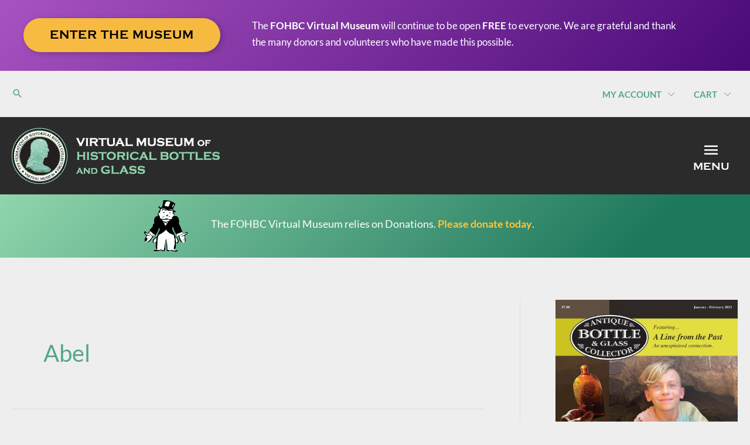

--- FILE ---
content_type: text/html; charset=UTF-8
request_url: https://fohbcvirtualmuseum.org/tag/abel/
body_size: 994174
content:
<!DOCTYPE html>
<html lang="en-US">
<head>
<meta charset="UTF-8">
<meta name="viewport" content="width=device-width, initial-scale=1">
	<link rel="profile" href="https://gmpg.org/xfn/11"> 
	<title>Abel  - FOHBC Virtual Museum of Historical Bottles and Glass</title>
<!-- Google Tag Manager -->
<script>(function(w,d,s,l,i){w[l]=w[l]||[];w[l].push({'gtm.start':
new Date().getTime(),event:'gtm.js'});var f=d.getElementsByTagName(s)[0],
j=d.createElement(s),dl=l!='dataLayer'?'&l='+l:'';j.async=true;j.src=
'https://www.googletagmanager.com/gtm.js?id='+i+dl;f.parentNode.insertBefore(j,f);
})(window,document,'script','dataLayer','GTM-KSCQ7WH');</script>
<!-- End Google Tag Manager --><meta name="robots" content="index, follow, max-snippet:-1, max-image-preview:large, max-video-preview:-1">
<link rel="canonical" href="https://fohbcvirtualmuseum.org/tag/abel/">
<meta property="og:url" content="https://fohbcvirtualmuseum.org/tag/abel/">
<meta property="og:site_name" content="FOHBC Virtual Museum of Historical Bottles and Glass">
<meta property="og:locale" content="en_US">
<meta property="og:type" content="object">
<meta property="og:title" content="Abel  - FOHBC Virtual Museum of Historical Bottles and Glass">
<meta property="fb:pages" content="">
<meta property="fb:admins" content="">
<meta property="fb:app_id" content="">
<meta name="twitter:card" content="summary">
<meta name="twitter:site" content="">
<meta name="twitter:creator" content="">
<meta name="twitter:title" content="Abel  - FOHBC Virtual Museum of Historical Bottles and Glass">
<link rel='dns-prefetch' href='//use.typekit.net' />
<link rel="alternate" type="application/rss+xml" title="FOHBC Virtual Museum of Historical Bottles and Glass &raquo; Feed" href="https://fohbcvirtualmuseum.org/feed/" />
<link rel="alternate" type="application/rss+xml" title="FOHBC Virtual Museum of Historical Bottles and Glass &raquo; Comments Feed" href="https://fohbcvirtualmuseum.org/comments/feed/" />
<link rel="alternate" type="application/rss+xml" title="FOHBC Virtual Museum of Historical Bottles and Glass &raquo; Abel Tag Feed" href="https://fohbcvirtualmuseum.org/tag/abel/feed/" />
		<!-- This site uses the Google Analytics by MonsterInsights plugin v9.11.1 - Using Analytics tracking - https://www.monsterinsights.com/ -->
							<script src="//www.googletagmanager.com/gtag/js?id=G-PYYPW6WJVC"  data-cfasync="false" data-wpfc-render="false" async></script>
			<script data-cfasync="false" data-wpfc-render="false">
				var mi_version = '9.11.1';
				var mi_track_user = true;
				var mi_no_track_reason = '';
								var MonsterInsightsDefaultLocations = {"page_location":"https:\/\/fohbcvirtualmuseum.org\/tag\/abel\/"};
								if ( typeof MonsterInsightsPrivacyGuardFilter === 'function' ) {
					var MonsterInsightsLocations = (typeof MonsterInsightsExcludeQuery === 'object') ? MonsterInsightsPrivacyGuardFilter( MonsterInsightsExcludeQuery ) : MonsterInsightsPrivacyGuardFilter( MonsterInsightsDefaultLocations );
				} else {
					var MonsterInsightsLocations = (typeof MonsterInsightsExcludeQuery === 'object') ? MonsterInsightsExcludeQuery : MonsterInsightsDefaultLocations;
				}

								var disableStrs = [
										'ga-disable-G-PYYPW6WJVC',
									];

				/* Function to detect opted out users */
				function __gtagTrackerIsOptedOut() {
					for (var index = 0; index < disableStrs.length; index++) {
						if (document.cookie.indexOf(disableStrs[index] + '=true') > -1) {
							return true;
						}
					}

					return false;
				}

				/* Disable tracking if the opt-out cookie exists. */
				if (__gtagTrackerIsOptedOut()) {
					for (var index = 0; index < disableStrs.length; index++) {
						window[disableStrs[index]] = true;
					}
				}

				/* Opt-out function */
				function __gtagTrackerOptout() {
					for (var index = 0; index < disableStrs.length; index++) {
						document.cookie = disableStrs[index] + '=true; expires=Thu, 31 Dec 2099 23:59:59 UTC; path=/';
						window[disableStrs[index]] = true;
					}
				}

				if ('undefined' === typeof gaOptout) {
					function gaOptout() {
						__gtagTrackerOptout();
					}
				}
								window.dataLayer = window.dataLayer || [];

				window.MonsterInsightsDualTracker = {
					helpers: {},
					trackers: {},
				};
				if (mi_track_user) {
					function __gtagDataLayer() {
						dataLayer.push(arguments);
					}

					function __gtagTracker(type, name, parameters) {
						if (!parameters) {
							parameters = {};
						}

						if (parameters.send_to) {
							__gtagDataLayer.apply(null, arguments);
							return;
						}

						if (type === 'event') {
														parameters.send_to = monsterinsights_frontend.v4_id;
							var hookName = name;
							if (typeof parameters['event_category'] !== 'undefined') {
								hookName = parameters['event_category'] + ':' + name;
							}

							if (typeof MonsterInsightsDualTracker.trackers[hookName] !== 'undefined') {
								MonsterInsightsDualTracker.trackers[hookName](parameters);
							} else {
								__gtagDataLayer('event', name, parameters);
							}
							
						} else {
							__gtagDataLayer.apply(null, arguments);
						}
					}

					__gtagTracker('js', new Date());
					__gtagTracker('set', {
						'developer_id.dZGIzZG': true,
											});
					if ( MonsterInsightsLocations.page_location ) {
						__gtagTracker('set', MonsterInsightsLocations);
					}
										__gtagTracker('config', 'G-PYYPW6WJVC', {"forceSSL":"true","link_attribution":"true"} );
										window.gtag = __gtagTracker;										(function () {
						/* https://developers.google.com/analytics/devguides/collection/analyticsjs/ */
						/* ga and __gaTracker compatibility shim. */
						var noopfn = function () {
							return null;
						};
						var newtracker = function () {
							return new Tracker();
						};
						var Tracker = function () {
							return null;
						};
						var p = Tracker.prototype;
						p.get = noopfn;
						p.set = noopfn;
						p.send = function () {
							var args = Array.prototype.slice.call(arguments);
							args.unshift('send');
							__gaTracker.apply(null, args);
						};
						var __gaTracker = function () {
							var len = arguments.length;
							if (len === 0) {
								return;
							}
							var f = arguments[len - 1];
							if (typeof f !== 'object' || f === null || typeof f.hitCallback !== 'function') {
								if ('send' === arguments[0]) {
									var hitConverted, hitObject = false, action;
									if ('event' === arguments[1]) {
										if ('undefined' !== typeof arguments[3]) {
											hitObject = {
												'eventAction': arguments[3],
												'eventCategory': arguments[2],
												'eventLabel': arguments[4],
												'value': arguments[5] ? arguments[5] : 1,
											}
										}
									}
									if ('pageview' === arguments[1]) {
										if ('undefined' !== typeof arguments[2]) {
											hitObject = {
												'eventAction': 'page_view',
												'page_path': arguments[2],
											}
										}
									}
									if (typeof arguments[2] === 'object') {
										hitObject = arguments[2];
									}
									if (typeof arguments[5] === 'object') {
										Object.assign(hitObject, arguments[5]);
									}
									if ('undefined' !== typeof arguments[1].hitType) {
										hitObject = arguments[1];
										if ('pageview' === hitObject.hitType) {
											hitObject.eventAction = 'page_view';
										}
									}
									if (hitObject) {
										action = 'timing' === arguments[1].hitType ? 'timing_complete' : hitObject.eventAction;
										hitConverted = mapArgs(hitObject);
										__gtagTracker('event', action, hitConverted);
									}
								}
								return;
							}

							function mapArgs(args) {
								var arg, hit = {};
								var gaMap = {
									'eventCategory': 'event_category',
									'eventAction': 'event_action',
									'eventLabel': 'event_label',
									'eventValue': 'event_value',
									'nonInteraction': 'non_interaction',
									'timingCategory': 'event_category',
									'timingVar': 'name',
									'timingValue': 'value',
									'timingLabel': 'event_label',
									'page': 'page_path',
									'location': 'page_location',
									'title': 'page_title',
									'referrer' : 'page_referrer',
								};
								for (arg in args) {
																		if (!(!args.hasOwnProperty(arg) || !gaMap.hasOwnProperty(arg))) {
										hit[gaMap[arg]] = args[arg];
									} else {
										hit[arg] = args[arg];
									}
								}
								return hit;
							}

							try {
								f.hitCallback();
							} catch (ex) {
							}
						};
						__gaTracker.create = newtracker;
						__gaTracker.getByName = newtracker;
						__gaTracker.getAll = function () {
							return [];
						};
						__gaTracker.remove = noopfn;
						__gaTracker.loaded = true;
						window['__gaTracker'] = __gaTracker;
					})();
									} else {
										console.log("");
					(function () {
						function __gtagTracker() {
							return null;
						}

						window['__gtagTracker'] = __gtagTracker;
						window['gtag'] = __gtagTracker;
					})();
									}
			</script>
							<!-- / Google Analytics by MonsterInsights -->
		<style id='wp-img-auto-sizes-contain-inline-css'>
img:is([sizes=auto i],[sizes^="auto," i]){contain-intrinsic-size:3000px 1500px}
/*# sourceURL=wp-img-auto-sizes-contain-inline-css */
</style>
<link rel='stylesheet' id='wp-block-library-css' href='https://fohbcvirtualmuseum.org/wp-includes/css/dist/block-library/style.min.css?ver=6.9' media='all' />
<link rel='stylesheet' id='mp-theme-css' href='https://fohbcvirtualmuseum.org/wp-content/plugins/memberpress/css/ui/theme.css?ver=1.12.11' media='all' />
<link rel='stylesheet' id='astra-theme-css-css' href='https://fohbcvirtualmuseum.org/wp-content/themes/astra/assets/css/minified/style.min.css?ver=4.12.0' media='all' />
<style id='astra-theme-css-inline-css'>
.ast-no-sidebar .entry-content .alignfull {margin-left: calc( -50vw + 50%);margin-right: calc( -50vw + 50%);max-width: 100vw;width: 100vw;}.ast-no-sidebar .entry-content .alignwide {margin-left: calc(-41vw + 50%);margin-right: calc(-41vw + 50%);max-width: unset;width: unset;}.ast-no-sidebar .entry-content .alignfull .alignfull,.ast-no-sidebar .entry-content .alignfull .alignwide,.ast-no-sidebar .entry-content .alignwide .alignfull,.ast-no-sidebar .entry-content .alignwide .alignwide,.ast-no-sidebar .entry-content .wp-block-column .alignfull,.ast-no-sidebar .entry-content .wp-block-column .alignwide{width: 100%;margin-left: auto;margin-right: auto;}.wp-block-gallery,.blocks-gallery-grid {margin: 0;}.wp-block-separator {max-width: 100px;}.wp-block-separator.is-style-wide,.wp-block-separator.is-style-dots {max-width: none;}.entry-content .has-2-columns .wp-block-column:first-child {padding-right: 10px;}.entry-content .has-2-columns .wp-block-column:last-child {padding-left: 10px;}@media (max-width: 782px) {.entry-content .wp-block-columns .wp-block-column {flex-basis: 100%;}.entry-content .has-2-columns .wp-block-column:first-child {padding-right: 0;}.entry-content .has-2-columns .wp-block-column:last-child {padding-left: 0;}}body .entry-content .wp-block-latest-posts {margin-left: 0;}body .entry-content .wp-block-latest-posts li {list-style: none;}.ast-no-sidebar .ast-container .entry-content .wp-block-latest-posts {margin-left: 0;}.ast-header-break-point .entry-content .alignwide {margin-left: auto;margin-right: auto;}.entry-content .blocks-gallery-item img {margin-bottom: auto;}.wp-block-pullquote {border-top: 4px solid #555d66;border-bottom: 4px solid #555d66;color: #40464d;}:root{--ast-post-nav-space:0;--ast-container-default-xlg-padding:6.67em;--ast-container-default-lg-padding:5.67em;--ast-container-default-slg-padding:4.34em;--ast-container-default-md-padding:3.34em;--ast-container-default-sm-padding:6.67em;--ast-container-default-xs-padding:2.4em;--ast-container-default-xxs-padding:1.4em;--ast-code-block-background:#EEEEEE;--ast-comment-inputs-background:#FAFAFA;--ast-normal-container-width:1366px;--ast-narrow-container-width:750px;--ast-blog-title-font-weight:normal;--ast-blog-meta-weight:inherit;--ast-global-color-primary:var(--ast-global-color-5);--ast-global-color-secondary:var(--ast-global-color-4);--ast-global-color-alternate-background:var(--ast-global-color-7);--ast-global-color-subtle-background:var(--ast-global-color-6);--ast-bg-style-guide:var( --ast-global-color-secondary,--ast-global-color-5 );--ast-shadow-style-guide:0px 0px 4px 0 #00000057;--ast-global-dark-bg-style:#fff;--ast-global-dark-lfs:#fbfbfb;--ast-widget-bg-color:#fafafa;--ast-wc-container-head-bg-color:#fbfbfb;--ast-title-layout-bg:#eeeeee;--ast-search-border-color:#e7e7e7;--ast-lifter-hover-bg:#e6e6e6;--ast-gallery-block-color:#000;--srfm-color-input-label:var(--ast-global-color-2);}html{font-size:112.5%;}a,.page-title{color:#55a68e;}a:hover,a:focus{color:#2b2b2b;}body,button,input,select,textarea,.ast-button,.ast-custom-button{font-family:'Lato',sans-serif;font-weight:400;font-size:18px;font-size:1rem;}blockquote{color:#000000;}h1,h2,h3,h4,h5,h6,.entry-content :where(h1,h2,h3,h4,h5,h6),.site-title,.site-title a{font-family:'Copperplate',copperplate,serif;font-weight:700;text-transform:uppercase;}.ast-site-identity .site-title a{color:var(--ast-global-color-2);}.site-title{font-size:35px;font-size:1.9444444444444rem;display:none;}header .custom-logo-link img{max-width:355px;width:355px;}.astra-logo-svg{width:355px;}.site-header .site-description{font-size:15px;font-size:0.83333333333333rem;display:none;}.archive .ast-article-post .ast-article-inner,.blog .ast-article-post .ast-article-inner,.archive .ast-article-post .ast-article-inner:hover,.blog .ast-article-post .ast-article-inner:hover{overflow:hidden;}h1,.entry-content :where(h1){font-size:40px;font-size:2.2222222222222rem;font-weight:700;font-family:'Copperplate',copperplate,serif;line-height:1.4em;text-transform:uppercase;}h2,.entry-content :where(h2){font-size:30px;font-size:1.6666666666667rem;font-weight:700;font-family:'Copperplate',copperplate,serif;line-height:1.3em;text-transform:uppercase;}h3,.entry-content :where(h3){font-size:25px;font-size:1.3888888888889rem;font-weight:700;font-family:'Copperplate',copperplate,serif;line-height:1.3em;text-transform:uppercase;}h4,.entry-content :where(h4){font-size:20px;font-size:1.1111111111111rem;line-height:1.2em;font-family:'Copperplate',copperplate,serif;text-transform:uppercase;}h5,.entry-content :where(h5){font-size:18px;font-size:1rem;line-height:1.2em;font-family:'Copperplate',copperplate,serif;text-transform:uppercase;}h6,.entry-content :where(h6){font-size:15px;font-size:0.83333333333333rem;line-height:1.25em;font-family:'Copperplate',copperplate,serif;text-transform:uppercase;}::selection{background-color:#90d5ac;color:#000000;}body,h1,h2,h3,h4,h5,h6,.entry-title a,.entry-content :where(h1,h2,h3,h4,h5,h6){color:#2b2b2b;}.tagcloud a:hover,.tagcloud a:focus,.tagcloud a.current-item{color:#000000;border-color:#55a68e;background-color:#55a68e;}input:focus,input[type="text"]:focus,input[type="email"]:focus,input[type="url"]:focus,input[type="password"]:focus,input[type="reset"]:focus,input[type="search"]:focus,textarea:focus{border-color:#55a68e;}input[type="radio"]:checked,input[type=reset],input[type="checkbox"]:checked,input[type="checkbox"]:hover:checked,input[type="checkbox"]:focus:checked,input[type=range]::-webkit-slider-thumb{border-color:#55a68e;background-color:#55a68e;box-shadow:none;}.site-footer a:hover + .post-count,.site-footer a:focus + .post-count{background:#55a68e;border-color:#55a68e;}.single .nav-links .nav-previous,.single .nav-links .nav-next{color:#55a68e;}.entry-meta,.entry-meta *{line-height:1.45;color:#55a68e;}.entry-meta a:not(.ast-button):hover,.entry-meta a:not(.ast-button):hover *,.entry-meta a:not(.ast-button):focus,.entry-meta a:not(.ast-button):focus *,.page-links > .page-link,.page-links .page-link:hover,.post-navigation a:hover{color:#2b2b2b;}#cat option,.secondary .calendar_wrap thead a,.secondary .calendar_wrap thead a:visited{color:#55a68e;}.secondary .calendar_wrap #today,.ast-progress-val span{background:#55a68e;}.secondary a:hover + .post-count,.secondary a:focus + .post-count{background:#55a68e;border-color:#55a68e;}.calendar_wrap #today > a{color:#000000;}.page-links .page-link,.single .post-navigation a{color:#55a68e;}.ast-search-menu-icon .search-form button.search-submit{padding:0 4px;}.ast-search-menu-icon form.search-form{padding-right:0;}.ast-header-search .ast-search-menu-icon.ast-dropdown-active .search-form,.ast-header-search .ast-search-menu-icon.ast-dropdown-active .search-field:focus{transition:all 0.2s;border-color:var(--ast-global-color-1);}.search-form input.search-field:focus{outline:none;}.widget-title,.widget .wp-block-heading{font-size:25px;font-size:1.3888888888889rem;color:#2b2b2b;}.single .ast-author-details .author-title{color:#2b2b2b;}#secondary,#secondary button,#secondary input,#secondary select,#secondary textarea{font-size:18px;font-size:1rem;}.ast-search-menu-icon.slide-search a:focus-visible:focus-visible,.astra-search-icon:focus-visible,#close:focus-visible,a:focus-visible,.ast-menu-toggle:focus-visible,.site .skip-link:focus-visible,.wp-block-loginout input:focus-visible,.wp-block-search.wp-block-search__button-inside .wp-block-search__inside-wrapper,.ast-header-navigation-arrow:focus-visible,.ast-orders-table__row .ast-orders-table__cell:focus-visible,a#ast-apply-coupon:focus-visible,#ast-apply-coupon:focus-visible,#close:focus-visible,.button.search-submit:focus-visible,#search_submit:focus,.normal-search:focus-visible,.ast-header-account-wrap:focus-visible,.astra-cart-drawer-close:focus,.ast-single-variation:focus,.ast-button:focus,.ast-builder-button-wrap:has(.ast-custom-button-link:focus),.ast-builder-button-wrap .ast-custom-button-link:focus{outline-style:dotted;outline-color:var(--ast-global-color-1);outline-width:thin;border-color:var(--ast-global-color-1);}input:focus,input[type="text"]:focus,input[type="email"]:focus,input[type="url"]:focus,input[type="password"]:focus,input[type="reset"]:focus,input[type="search"]:focus,input[type="number"]:focus,textarea:focus,.wp-block-search__input:focus,[data-section="section-header-mobile-trigger"] .ast-button-wrap .ast-mobile-menu-trigger-minimal:focus,.ast-mobile-popup-drawer.active .menu-toggle-close:focus,#ast-scroll-top:focus,#coupon_code:focus,#ast-coupon-code:focus{border-style:dotted;border-color:var(--ast-global-color-1);border-width:thin;outline-color:var(--ast-global-color-1);}input{outline:none;}.main-header-menu .menu-link,.ast-header-custom-item a{color:#2b2b2b;}.main-header-menu .menu-item:hover > .menu-link,.main-header-menu .menu-item:hover > .ast-menu-toggle,.main-header-menu .ast-masthead-custom-menu-items a:hover,.main-header-menu .menu-item.focus > .menu-link,.main-header-menu .menu-item.focus > .ast-menu-toggle,.main-header-menu .current-menu-item > .menu-link,.main-header-menu .current-menu-ancestor > .menu-link,.main-header-menu .current-menu-item > .ast-menu-toggle,.main-header-menu .current-menu-ancestor > .ast-menu-toggle{color:#55a68e;}.header-main-layout-3 .ast-main-header-bar-alignment{margin-right:auto;}.header-main-layout-2 .site-header-section-left .ast-site-identity{text-align:left;}.ast-logo-title-inline .site-logo-img{padding-right:1em;}.site-logo-img img{ transition:all 0.2s linear;}body .ast-oembed-container *{position:absolute;top:0;width:100%;height:100%;left:0;}body .wp-block-embed-pocket-casts .ast-oembed-container *{position:unset;}.ast-header-break-point .ast-mobile-menu-buttons-minimal.menu-toggle{background:transparent;color:#ffffff;}.ast-header-break-point .ast-mobile-menu-buttons-outline.menu-toggle{background:transparent;border:1px solid #ffffff;color:#ffffff;}.ast-header-break-point .ast-mobile-menu-buttons-fill.menu-toggle{background:#ffffff;color:#000000;}.ast-single-post-featured-section + article {margin-top: 2em;}.site-content .ast-single-post-featured-section img {width: 100%;overflow: hidden;object-fit: cover;}.ast-separate-container .site-content .ast-single-post-featured-section + article {margin-top: -80px;z-index: 9;position: relative;border-radius: 4px;}@media (min-width: 769px) {.ast-no-sidebar .site-content .ast-article-image-container--wide {margin-left: -120px;margin-right: -120px;max-width: unset;width: unset;}.ast-left-sidebar .site-content .ast-article-image-container--wide,.ast-right-sidebar .site-content .ast-article-image-container--wide {margin-left: -10px;margin-right: -10px;}.site-content .ast-article-image-container--full {margin-left: calc( -50vw + 50%);margin-right: calc( -50vw + 50%);max-width: 100vw;width: 100vw;}.ast-left-sidebar .site-content .ast-article-image-container--full,.ast-right-sidebar .site-content .ast-article-image-container--full {margin-left: -10px;margin-right: -10px;max-width: inherit;width: auto;}}.site > .ast-single-related-posts-container {margin-top: 0;}@media (min-width: 769px) {.ast-desktop .ast-container--narrow {max-width: var(--ast-narrow-container-width);margin: 0 auto;}}#secondary {margin: 4em 0 2.5em;word-break: break-word;line-height: 2;}#secondary li {margin-bottom: 0.25em;}#secondary li:last-child {margin-bottom: 0;}@media (max-width: 768px) {.js_active .ast-plain-container.ast-single-post #secondary {margin-top: 1.5em;}}.ast-separate-container.ast-two-container #secondary .widget {background-color: #fff;padding: 2em;margin-bottom: 2em;}@media (min-width: 993px) {.ast-left-sidebar #secondary {padding-right: 60px;}.ast-right-sidebar #secondary {padding-left: 60px;}}@media (max-width: 993px) {.ast-right-sidebar #secondary {padding-left: 30px;}.ast-left-sidebar #secondary {padding-right: 30px;}}.ast-small-footer > .ast-footer-overlay{background-color:#2b2b2b;;}.ast-small-footer a{color:#90d5ac;}.footer-adv .footer-adv-overlay{border-top-style:solid;border-top-color:#7a7a7a;}.footer-adv a{color:#90d5ac;}.footer-adv .tagcloud a:hover,.footer-adv .tagcloud a.current-item{border-color:#90d5ac;background-color:#90d5ac;}.footer-adv .calendar_wrap #today,.footer-adv a:hover + .post-count{background-color:#90d5ac;}.footer-adv-overlay{background-color:#2b2b2b;;}.wp-block-buttons.aligncenter{justify-content:center;}@media (max-width:782px){.entry-content .wp-block-columns .wp-block-column{margin-left:0px;}}.wp-block-image.aligncenter{margin-left:auto;margin-right:auto;}.wp-block-table.aligncenter{margin-left:auto;margin-right:auto;}.wp-block-buttons .wp-block-button.is-style-outline .wp-block-button__link.wp-element-button,.ast-outline-button,.wp-block-uagb-buttons-child .uagb-buttons-repeater.ast-outline-button{border-color:#55a68e;border-top-width:2px;border-right-width:2px;border-bottom-width:2px;border-left-width:2px;font-family:Copperplate;font-weight:600;font-size:18px;font-size:1rem;line-height:1em;border-top-left-radius:0px;border-top-right-radius:0px;border-bottom-right-radius:0px;border-bottom-left-radius:0px;}.wp-block-button.is-style-outline .wp-block-button__link:hover,.wp-block-buttons .wp-block-button.is-style-outline .wp-block-button__link:focus,.wp-block-buttons .wp-block-button.is-style-outline > .wp-block-button__link:not(.has-text-color):hover,.wp-block-buttons .wp-block-button.wp-block-button__link.is-style-outline:not(.has-text-color):hover,.ast-outline-button:hover,.ast-outline-button:focus,.wp-block-uagb-buttons-child .uagb-buttons-repeater.ast-outline-button:hover,.wp-block-uagb-buttons-child .uagb-buttons-repeater.ast-outline-button:focus{background-color:#2b2b2b;}.wp-block-button .wp-block-button__link.wp-element-button.is-style-outline:not(.has-background),.wp-block-button.is-style-outline>.wp-block-button__link.wp-element-button:not(.has-background),.ast-outline-button{background-color:#55a68e;}@media (max-width:544px){.wp-block-buttons .wp-block-button.is-style-outline .wp-block-button__link.wp-element-button,.ast-outline-button,.wp-block-uagb-buttons-child .uagb-buttons-repeater.ast-outline-button{font-size:20px;font-size:1.1111111111111rem;}}.entry-content[data-ast-blocks-layout] > figure{margin-bottom:1em;}.elementor-widget-container .elementor-loop-container .e-loop-item[data-elementor-type="loop-item"]{width:100%;}@media (max-width:768px){.ast-left-sidebar #content > .ast-container{display:flex;flex-direction:column-reverse;width:100%;}.ast-separate-container .ast-article-post,.ast-separate-container .ast-article-single{padding:1.5em 2.14em;}.ast-author-box img.avatar{margin:20px 0 0 0;}}@media (max-width:768px){#secondary.secondary{padding-top:0;}.ast-separate-container.ast-right-sidebar #secondary{padding-left:1em;padding-right:1em;}.ast-separate-container.ast-two-container #secondary{padding-left:0;padding-right:0;}.ast-page-builder-template .entry-header #secondary,.ast-page-builder-template #secondary{margin-top:1.5em;}}@media (max-width:768px){.ast-right-sidebar #primary{padding-right:0;}.ast-page-builder-template.ast-left-sidebar #secondary,.ast-page-builder-template.ast-right-sidebar #secondary{padding-right:20px;padding-left:20px;}.ast-right-sidebar #secondary,.ast-left-sidebar #primary{padding-left:0;}.ast-left-sidebar #secondary{padding-right:0;}}@media (min-width:769px){.ast-separate-container.ast-right-sidebar #primary,.ast-separate-container.ast-left-sidebar #primary{border:0;}.search-no-results.ast-separate-container #primary{margin-bottom:4em;}}@media (min-width:769px){.ast-right-sidebar #primary{border-right:1px solid var(--ast-border-color);}.ast-left-sidebar #primary{border-left:1px solid var(--ast-border-color);}.ast-right-sidebar #secondary{border-left:1px solid var(--ast-border-color);margin-left:-1px;}.ast-left-sidebar #secondary{border-right:1px solid var(--ast-border-color);margin-right:-1px;}.ast-separate-container.ast-two-container.ast-right-sidebar #secondary{padding-left:30px;padding-right:0;}.ast-separate-container.ast-two-container.ast-left-sidebar #secondary{padding-right:30px;padding-left:0;}.ast-separate-container.ast-right-sidebar #secondary,.ast-separate-container.ast-left-sidebar #secondary{border:0;margin-left:auto;margin-right:auto;}.ast-separate-container.ast-two-container #secondary .widget:last-child{margin-bottom:0;}}.menu-toggle,button,.ast-button,.ast-custom-button,.button,input#submit,input[type="button"],input[type="submit"],input[type="reset"]{color:#ffffff;border-color:#55a68e;background-color:#55a68e;border-top-left-radius:0px;border-top-right-radius:0px;border-bottom-right-radius:0px;border-bottom-left-radius:0px;padding-top:10px;padding-right:20px;padding-bottom:10px;padding-left:20px;font-family:Copperplate;font-weight:600;font-size:18px;font-size:1rem;text-transform:uppercase;}button:focus,.menu-toggle:hover,button:hover,.ast-button:hover,.ast-custom-button:hover .button:hover,.ast-custom-button:hover,input[type=reset]:hover,input[type=reset]:focus,input#submit:hover,input#submit:focus,input[type="button"]:hover,input[type="button"]:focus,input[type="submit"]:hover,input[type="submit"]:focus{color:#ffffff;background-color:#2b2b2b;border-color:#2b2b2b;}@media (max-width:544px){.menu-toggle,button,.ast-button,.ast-custom-button,.button,input#submit,input[type="button"],input[type="submit"],input[type="reset"]{font-size:20px;font-size:1.1111111111111rem;}}@media (max-width:768px){.ast-mobile-header-stack .main-header-bar .ast-search-menu-icon{display:inline-block;}.ast-header-break-point.ast-header-custom-item-outside .ast-mobile-header-stack .main-header-bar .ast-search-icon{margin:0;}.ast-comment-avatar-wrap img{max-width:2.5em;}.ast-comment-meta{padding:0 1.8888em 1.3333em;}.ast-separate-container .ast-comment-list li.depth-1{padding:1.5em 2.14em;}.ast-separate-container .comment-respond{padding:2em 2.14em;}}@media (min-width:544px){.ast-container{max-width:100%;}}@media (max-width:544px){.ast-separate-container .ast-article-post,.ast-separate-container .ast-article-single,.ast-separate-container .comments-title,.ast-separate-container .ast-archive-description{padding:1.5em 1em;}.ast-separate-container #content .ast-container{padding-left:0.54em;padding-right:0.54em;}.ast-separate-container .ast-comment-list .bypostauthor{padding:.5em;}.ast-search-menu-icon.ast-dropdown-active .search-field{width:170px;}.menu-toggle,button,.ast-button,.button,input#submit,input[type="button"],input[type="submit"],input[type="reset"]{font-size:20px;font-size:1.1111111111111rem;}.ast-separate-container #secondary{padding-top:0;}.ast-separate-container.ast-two-container #secondary .widget{margin-bottom:1.5em;padding-left:1em;padding-right:1em;}.site-branding img,.site-header .site-logo-img .custom-logo-link img{max-width:100%;}}.footer-adv .tagcloud a:hover,.footer-adv .tagcloud a.current-item{color:#000000;}.footer-adv .calendar_wrap #today{color:#000000;} #ast-mobile-header .ast-site-header-cart-li a{pointer-events:none;}body,.ast-separate-container{background-color:#eeeeee;background-image:none;}.ast-no-sidebar.ast-separate-container .entry-content .alignfull {margin-left: -6.67em;margin-right: -6.67em;width: auto;}@media (max-width: 1200px) {.ast-no-sidebar.ast-separate-container .entry-content .alignfull {margin-left: -2.4em;margin-right: -2.4em;}}@media (max-width: 768px) {.ast-no-sidebar.ast-separate-container .entry-content .alignfull {margin-left: -2.14em;margin-right: -2.14em;}}@media (max-width: 544px) {.ast-no-sidebar.ast-separate-container .entry-content .alignfull {margin-left: -1em;margin-right: -1em;}}.ast-no-sidebar.ast-separate-container .entry-content .alignwide {margin-left: -20px;margin-right: -20px;}.ast-no-sidebar.ast-separate-container .entry-content .wp-block-column .alignfull,.ast-no-sidebar.ast-separate-container .entry-content .wp-block-column .alignwide {margin-left: auto;margin-right: auto;width: 100%;}@media (max-width:768px){.widget-title{font-size:25px;font-size:1.3888888888889rem;}body,button,input,select,textarea,.ast-button,.ast-custom-button{font-size:18px;font-size:1rem;}#secondary,#secondary button,#secondary input,#secondary select,#secondary textarea{font-size:18px;font-size:1rem;}.site-title{display:none;}.site-header .site-description{display:none;}h1,.entry-content :where(h1){font-size:30px;}h2,.entry-content :where(h2){font-size:25px;}h3,.entry-content :where(h3){font-size:20px;}.astra-logo-svg{width:360px;}header .custom-logo-link img,.ast-header-break-point .site-logo-img .custom-mobile-logo-link img{max-width:360px;width:360px;}}@media (max-width:544px){.site-title{display:none;}.site-header .site-description{display:none;}h1,.entry-content :where(h1){font-size:30px;}h2,.entry-content :where(h2){font-size:25px;}h3,.entry-content :where(h3){font-size:20px;}header .custom-logo-link img,.ast-header-break-point .site-branding img,.ast-header-break-point .custom-logo-link img{max-width:180px;width:180px;}.astra-logo-svg{width:180px;}.ast-header-break-point .site-logo-img .custom-mobile-logo-link img{max-width:180px;}}@media (max-width:544px){html{font-size:102.6%;}}@media (min-width:769px){.ast-container{max-width:1406px;}}@font-face {font-family: "Astra";src: url(https://fohbcvirtualmuseum.org/wp-content/themes/astra/assets/fonts/astra.woff) format("woff"),url(https://fohbcvirtualmuseum.org/wp-content/themes/astra/assets/fonts/astra.ttf) format("truetype"),url(https://fohbcvirtualmuseum.org/wp-content/themes/astra/assets/fonts/astra.svg#astra) format("svg");font-weight: normal;font-style: normal;font-display: fallback;}@media (max-width:1420px) {.main-header-bar .main-header-bar-navigation{display:none;}}.ast-blog-layout-6-grid .ast-blog-featured-section:before { content: ""; }.cat-links.badge a,.tags-links.badge a {padding: 4px 8px;border-radius: 3px;font-weight: 400;}.cat-links.underline a,.tags-links.underline a{text-decoration: underline;}.ast-desktop .main-header-menu.submenu-with-border .sub-menu,.ast-desktop .main-header-menu.submenu-with-border .astra-full-megamenu-wrapper{border-color:#90d5ac;}.ast-desktop .main-header-menu.submenu-with-border .sub-menu{border-top-width:2px;border-style:solid;}.ast-desktop .main-header-menu.submenu-with-border .sub-menu .sub-menu{top:-2px;}.ast-desktop .main-header-menu.submenu-with-border .sub-menu .menu-link,.ast-desktop .main-header-menu.submenu-with-border .children .menu-link{border-bottom-width:1px;border-style:solid;border-color:#eeeeee;}@media (min-width:769px){.main-header-menu .sub-menu .menu-item.ast-left-align-sub-menu:hover > .sub-menu,.main-header-menu .sub-menu .menu-item.ast-left-align-sub-menu.focus > .sub-menu{margin-left:-0px;}}.ast-small-footer{border-top-style:solid;border-top-width:1px;border-top-color:#7a7a7a;}.ast-small-footer-wrap{text-align:center;}.site .comments-area{padding-bottom:3em;}.ast-header-break-point.ast-header-custom-item-inside .main-header-bar .main-header-bar-navigation .ast-search-icon {display: none;}.ast-header-break-point.ast-header-custom-item-inside .main-header-bar .ast-search-menu-icon .search-form {padding: 0;display: block;overflow: hidden;}.ast-header-break-point .ast-header-custom-item .widget:last-child {margin-bottom: 1em;}.ast-header-custom-item .widget {margin: 0.5em;display: inline-block;vertical-align: middle;}.ast-header-custom-item .widget p {margin-bottom: 0;}.ast-header-custom-item .widget li {width: auto;}.ast-header-custom-item-inside .button-custom-menu-item .menu-link {display: none;}.ast-header-custom-item-inside.ast-header-break-point .button-custom-menu-item .ast-custom-button-link {display: none;}.ast-header-custom-item-inside.ast-header-break-point .button-custom-menu-item .menu-link {display: block;}.ast-header-break-point.ast-header-custom-item-outside .main-header-bar .ast-search-icon {margin-right: 1em;}.ast-header-break-point.ast-header-custom-item-inside .main-header-bar .ast-search-menu-icon .search-field,.ast-header-break-point.ast-header-custom-item-inside .main-header-bar .ast-search-menu-icon.ast-inline-search .search-field {width: 100%;padding-right: 5.5em;}.ast-header-break-point.ast-header-custom-item-inside .main-header-bar .ast-search-menu-icon .search-submit {display: block;position: absolute;height: 100%;top: 0;right: 0;padding: 0 1em;border-radius: 0;}.ast-header-break-point .ast-header-custom-item .ast-masthead-custom-menu-items {padding-left: 20px;padding-right: 20px;margin-bottom: 1em;margin-top: 1em;}.ast-header-custom-item-inside.ast-header-break-point .button-custom-menu-item {padding-left: 0;padding-right: 0;margin-top: 0;margin-bottom: 0;}.astra-icon-down_arrow::after {content: "\e900";font-family: Astra;}.astra-icon-close::after {content: "\e5cd";font-family: Astra;}.astra-icon-drag_handle::after {content: "\e25d";font-family: Astra;}.astra-icon-format_align_justify::after {content: "\e235";font-family: Astra;}.astra-icon-menu::after {content: "\e5d2";font-family: Astra;}.astra-icon-reorder::after {content: "\e8fe";font-family: Astra;}.astra-icon-search::after {content: "\e8b6";font-family: Astra;}.astra-icon-zoom_in::after {content: "\e56b";font-family: Astra;}.astra-icon-check-circle::after {content: "\e901";font-family: Astra;}.astra-icon-shopping-cart::after {content: "\f07a";font-family: Astra;}.astra-icon-shopping-bag::after {content: "\f290";font-family: Astra;}.astra-icon-shopping-basket::after {content: "\f291";font-family: Astra;}.astra-icon-circle-o::after {content: "\e903";font-family: Astra;}.astra-icon-certificate::after {content: "\e902";font-family: Astra;}blockquote {padding: 1.2em;}:root .has-ast-global-color-0-color{color:var(--ast-global-color-0);}:root .has-ast-global-color-0-background-color{background-color:var(--ast-global-color-0);}:root .wp-block-button .has-ast-global-color-0-color{color:var(--ast-global-color-0);}:root .wp-block-button .has-ast-global-color-0-background-color{background-color:var(--ast-global-color-0);}:root .has-ast-global-color-1-color{color:var(--ast-global-color-1);}:root .has-ast-global-color-1-background-color{background-color:var(--ast-global-color-1);}:root .wp-block-button .has-ast-global-color-1-color{color:var(--ast-global-color-1);}:root .wp-block-button .has-ast-global-color-1-background-color{background-color:var(--ast-global-color-1);}:root .has-ast-global-color-2-color{color:var(--ast-global-color-2);}:root .has-ast-global-color-2-background-color{background-color:var(--ast-global-color-2);}:root .wp-block-button .has-ast-global-color-2-color{color:var(--ast-global-color-2);}:root .wp-block-button .has-ast-global-color-2-background-color{background-color:var(--ast-global-color-2);}:root .has-ast-global-color-3-color{color:var(--ast-global-color-3);}:root .has-ast-global-color-3-background-color{background-color:var(--ast-global-color-3);}:root .wp-block-button .has-ast-global-color-3-color{color:var(--ast-global-color-3);}:root .wp-block-button .has-ast-global-color-3-background-color{background-color:var(--ast-global-color-3);}:root .has-ast-global-color-4-color{color:var(--ast-global-color-4);}:root .has-ast-global-color-4-background-color{background-color:var(--ast-global-color-4);}:root .wp-block-button .has-ast-global-color-4-color{color:var(--ast-global-color-4);}:root .wp-block-button .has-ast-global-color-4-background-color{background-color:var(--ast-global-color-4);}:root .has-ast-global-color-5-color{color:var(--ast-global-color-5);}:root .has-ast-global-color-5-background-color{background-color:var(--ast-global-color-5);}:root .wp-block-button .has-ast-global-color-5-color{color:var(--ast-global-color-5);}:root .wp-block-button .has-ast-global-color-5-background-color{background-color:var(--ast-global-color-5);}:root .has-ast-global-color-6-color{color:var(--ast-global-color-6);}:root .has-ast-global-color-6-background-color{background-color:var(--ast-global-color-6);}:root .wp-block-button .has-ast-global-color-6-color{color:var(--ast-global-color-6);}:root .wp-block-button .has-ast-global-color-6-background-color{background-color:var(--ast-global-color-6);}:root .has-ast-global-color-7-color{color:var(--ast-global-color-7);}:root .has-ast-global-color-7-background-color{background-color:var(--ast-global-color-7);}:root .wp-block-button .has-ast-global-color-7-color{color:var(--ast-global-color-7);}:root .wp-block-button .has-ast-global-color-7-background-color{background-color:var(--ast-global-color-7);}:root .has-ast-global-color-8-color{color:var(--ast-global-color-8);}:root .has-ast-global-color-8-background-color{background-color:var(--ast-global-color-8);}:root .wp-block-button .has-ast-global-color-8-color{color:var(--ast-global-color-8);}:root .wp-block-button .has-ast-global-color-8-background-color{background-color:var(--ast-global-color-8);}:root{--ast-global-color-0:#0170B9;--ast-global-color-1:#3a3a3a;--ast-global-color-2:#3a3a3a;--ast-global-color-3:#4B4F58;--ast-global-color-4:#F5F5F5;--ast-global-color-5:#FFFFFF;--ast-global-color-6:#E5E5E5;--ast-global-color-7:#424242;--ast-global-color-8:#000000;}:root {--ast-border-color : #dddddd;}.ast-archive-entry-banner {-js-display: flex;display: flex;flex-direction: column;justify-content: center;text-align: center;position: relative;background: var(--ast-title-layout-bg);}.ast-archive-entry-banner[data-banner-width-type="custom"] {margin: 0 auto;width: 100%;}.ast-archive-entry-banner[data-banner-layout="layout-1"] {background: inherit;padding: 20px 0;text-align: left;}body.archive .ast-archive-description{max-width:1366px;width:100%;text-align:left;padding-top:3em;padding-right:3em;padding-bottom:3em;padding-left:3em;}body.archive .ast-archive-description .ast-archive-title,body.archive .ast-archive-description .ast-archive-title *{font-size:40px;font-size:2.2222222222222rem;text-transform:capitalize;}body.archive .ast-archive-description > *:not(:last-child){margin-bottom:10px;}@media (max-width:768px){body.archive .ast-archive-description{text-align:left;}}@media (max-width:544px){body.archive .ast-archive-description{text-align:left;}}.ast-breadcrumbs .trail-browse,.ast-breadcrumbs .trail-items,.ast-breadcrumbs .trail-items li{display:inline-block;margin:0;padding:0;border:none;background:inherit;text-indent:0;text-decoration:none;}.ast-breadcrumbs .trail-browse{font-size:inherit;font-style:inherit;font-weight:inherit;color:inherit;}.ast-breadcrumbs .trail-items{list-style:none;}.trail-items li::after{padding:0 0.3em;content:"\00bb";}.trail-items li:last-of-type::after{display:none;}h1,h2,h3,h4,h5,h6,.entry-content :where(h1,h2,h3,h4,h5,h6){color:var(--ast-global-color-2);}.elementor-posts-container [CLASS*="ast-width-"]{width:100%;}.elementor-template-full-width .ast-container{display:block;}.elementor-screen-only,.screen-reader-text,.screen-reader-text span,.ui-helper-hidden-accessible{top:0 !important;}@media (max-width:544px){.elementor-element .elementor-wc-products .woocommerce[class*="columns-"] ul.products li.product{width:auto;margin:0;}.elementor-element .woocommerce .woocommerce-result-count{float:none;}}.ast-header-break-point .main-header-bar{border-bottom-width:0px;}@media (min-width:769px){.main-header-bar{border-bottom-width:0px;}}@media (min-width:769px){#primary{width:70%;}#secondary{width:30%;}}.main-header-menu .menu-item,#astra-footer-menu .menu-item,.main-header-bar .ast-masthead-custom-menu-items{-js-display:flex;display:flex;-webkit-box-pack:center;-webkit-justify-content:center;-moz-box-pack:center;-ms-flex-pack:center;justify-content:center;-webkit-box-orient:vertical;-webkit-box-direction:normal;-webkit-flex-direction:column;-moz-box-orient:vertical;-moz-box-direction:normal;-ms-flex-direction:column;flex-direction:column;}.main-header-menu > .menu-item > .menu-link,#astra-footer-menu > .menu-item > .menu-link{height:100%;-webkit-box-align:center;-webkit-align-items:center;-moz-box-align:center;-ms-flex-align:center;align-items:center;-js-display:flex;display:flex;}.ast-primary-menu-disabled .main-header-bar .ast-masthead-custom-menu-items{flex:unset;}.header-main-layout-1 .ast-flex.main-header-container,.header-main-layout-3 .ast-flex.main-header-container{-webkit-align-content:center;-ms-flex-line-pack:center;align-content:center;-webkit-box-align:center;-webkit-align-items:center;-moz-box-align:center;-ms-flex-align:center;align-items:center;}.main-header-menu .sub-menu .menu-item.menu-item-has-children > .menu-link:after{position:absolute;right:1em;top:50%;transform:translate(0,-50%) rotate(270deg);}.ast-header-break-point .main-header-bar .main-header-bar-navigation .page_item_has_children > .ast-menu-toggle::before,.ast-header-break-point .main-header-bar .main-header-bar-navigation .menu-item-has-children > .ast-menu-toggle::before,.ast-mobile-popup-drawer .main-header-bar-navigation .menu-item-has-children>.ast-menu-toggle::before,.ast-header-break-point .ast-mobile-header-wrap .main-header-bar-navigation .menu-item-has-children > .ast-menu-toggle::before{font-weight:bold;content:"\e900";font-family:Astra;text-decoration:inherit;display:inline-block;}.ast-header-break-point .main-navigation ul.sub-menu .menu-item .menu-link:before{content:"\e900";font-family:Astra;font-size:.65em;text-decoration:inherit;display:inline-block;transform:translate(0,-2px) rotateZ(270deg);margin-right:5px;}.widget_search .search-form:after{font-family:Astra;font-size:1.2em;font-weight:normal;content:"\e8b6";position:absolute;top:50%;right:15px;transform:translate(0,-50%);}.astra-search-icon::before{content:"\e8b6";font-family:Astra;font-style:normal;font-weight:normal;text-decoration:inherit;text-align:center;-webkit-font-smoothing:antialiased;-moz-osx-font-smoothing:grayscale;z-index:3;}.main-header-bar .main-header-bar-navigation .page_item_has_children > a:after,.main-header-bar .main-header-bar-navigation .menu-item-has-children > a:after,.menu-item-has-children .ast-header-navigation-arrow:after{content:"\e900";display:inline-block;font-family:Astra;font-size:.6rem;font-weight:bold;text-rendering:auto;-webkit-font-smoothing:antialiased;-moz-osx-font-smoothing:grayscale;margin-left:10px;line-height:normal;}.menu-item-has-children .sub-menu .ast-header-navigation-arrow:after{margin-left:0;}.ast-mobile-popup-drawer .main-header-bar-navigation .ast-submenu-expanded>.ast-menu-toggle::before{transform:rotateX(180deg);}.ast-header-break-point .main-header-bar-navigation .menu-item-has-children > .menu-link:after{display:none;}@media (min-width:769px){.ast-builder-menu .main-navigation > ul > li:last-child a{margin-right:0;}}.ast-separate-container .ast-article-inner{background-color:#eeeeee;background-image:none;}.ast-separate-container .ast-article-single:not(.ast-related-post),.ast-separate-container .error-404,.ast-separate-container .no-results,.single.ast-separate-container.ast-author-meta,.ast-separate-container .related-posts-title-wrapper,.ast-separate-container .comments-count-wrapper,.ast-box-layout.ast-plain-container .site-content,.ast-padded-layout.ast-plain-container .site-content,.ast-separate-container .ast-archive-description,.ast-separate-container .comments-area .comment-respond,.ast-separate-container .comments-area .ast-comment-list li,.ast-separate-container .comments-area .comments-title{background-color:#eeeeee;background-image:none;}.ast-separate-container.ast-two-container #secondary .widget{background-color:#eeeeee;background-image:none;}#ast-scroll-top {display: none;position: fixed;text-align: center;cursor: pointer;z-index: 99;width: 2.1em;height: 2.1em;line-height: 2.1;color: #ffffff;border-radius: 2px;content: "";outline: inherit;}@media (min-width: 769px) {#ast-scroll-top {content: "769";}}#ast-scroll-top .ast-icon.icon-arrow svg {margin-left: 0px;vertical-align: middle;transform: translate(0,-20%) rotate(180deg);width: 1.6em;}.ast-scroll-to-top-right {right: 30px;bottom: 30px;}.ast-scroll-to-top-left {left: 30px;bottom: 30px;}#ast-scroll-top{background-color:#55a68e;font-size:20px;border-top-left-radius:0px;border-top-right-radius:0px;border-bottom-right-radius:0px;border-bottom-left-radius:0px;}.ast-scroll-top-icon::before{content:"\e900";font-family:Astra;text-decoration:inherit;}.ast-scroll-top-icon{transform:rotate(180deg);}@media (max-width:768px){#ast-scroll-top .ast-icon.icon-arrow svg{width:1em;}}:root{--e-global-color-astglobalcolor0:#0170B9;--e-global-color-astglobalcolor1:#3a3a3a;--e-global-color-astglobalcolor2:#3a3a3a;--e-global-color-astglobalcolor3:#4B4F58;--e-global-color-astglobalcolor4:#F5F5F5;--e-global-color-astglobalcolor5:#FFFFFF;--e-global-color-astglobalcolor6:#E5E5E5;--e-global-color-astglobalcolor7:#424242;--e-global-color-astglobalcolor8:#000000;}.ast-desktop .astra-menu-animation-slide-up>.menu-item>.astra-full-megamenu-wrapper,.ast-desktop .astra-menu-animation-slide-up>.menu-item>.sub-menu,.ast-desktop .astra-menu-animation-slide-up>.menu-item>.sub-menu .sub-menu{opacity:0;visibility:hidden;transform:translateY(.5em);transition:visibility .2s ease,transform .2s ease}.ast-desktop .astra-menu-animation-slide-up>.menu-item .menu-item.focus>.sub-menu,.ast-desktop .astra-menu-animation-slide-up>.menu-item .menu-item:hover>.sub-menu,.ast-desktop .astra-menu-animation-slide-up>.menu-item.focus>.astra-full-megamenu-wrapper,.ast-desktop .astra-menu-animation-slide-up>.menu-item.focus>.sub-menu,.ast-desktop .astra-menu-animation-slide-up>.menu-item:hover>.astra-full-megamenu-wrapper,.ast-desktop .astra-menu-animation-slide-up>.menu-item:hover>.sub-menu{opacity:1;visibility:visible;transform:translateY(0);transition:opacity .2s ease,visibility .2s ease,transform .2s ease}.ast-desktop .astra-menu-animation-slide-up>.full-width-mega.menu-item.focus>.astra-full-megamenu-wrapper,.ast-desktop .astra-menu-animation-slide-up>.full-width-mega.menu-item:hover>.astra-full-megamenu-wrapper{-js-display:flex;display:flex}.ast-desktop .astra-menu-animation-slide-down>.menu-item>.astra-full-megamenu-wrapper,.ast-desktop .astra-menu-animation-slide-down>.menu-item>.sub-menu,.ast-desktop .astra-menu-animation-slide-down>.menu-item>.sub-menu .sub-menu{opacity:0;visibility:hidden;transform:translateY(-.5em);transition:visibility .2s ease,transform .2s ease}.ast-desktop .astra-menu-animation-slide-down>.menu-item .menu-item.focus>.sub-menu,.ast-desktop .astra-menu-animation-slide-down>.menu-item .menu-item:hover>.sub-menu,.ast-desktop .astra-menu-animation-slide-down>.menu-item.focus>.astra-full-megamenu-wrapper,.ast-desktop .astra-menu-animation-slide-down>.menu-item.focus>.sub-menu,.ast-desktop .astra-menu-animation-slide-down>.menu-item:hover>.astra-full-megamenu-wrapper,.ast-desktop .astra-menu-animation-slide-down>.menu-item:hover>.sub-menu{opacity:1;visibility:visible;transform:translateY(0);transition:opacity .2s ease,visibility .2s ease,transform .2s ease}.ast-desktop .astra-menu-animation-slide-down>.full-width-mega.menu-item.focus>.astra-full-megamenu-wrapper,.ast-desktop .astra-menu-animation-slide-down>.full-width-mega.menu-item:hover>.astra-full-megamenu-wrapper{-js-display:flex;display:flex}.ast-desktop .astra-menu-animation-fade>.menu-item>.astra-full-megamenu-wrapper,.ast-desktop .astra-menu-animation-fade>.menu-item>.sub-menu,.ast-desktop .astra-menu-animation-fade>.menu-item>.sub-menu .sub-menu{opacity:0;visibility:hidden;transition:opacity ease-in-out .3s}.ast-desktop .astra-menu-animation-fade>.menu-item .menu-item.focus>.sub-menu,.ast-desktop .astra-menu-animation-fade>.menu-item .menu-item:hover>.sub-menu,.ast-desktop .astra-menu-animation-fade>.menu-item.focus>.astra-full-megamenu-wrapper,.ast-desktop .astra-menu-animation-fade>.menu-item.focus>.sub-menu,.ast-desktop .astra-menu-animation-fade>.menu-item:hover>.astra-full-megamenu-wrapper,.ast-desktop .astra-menu-animation-fade>.menu-item:hover>.sub-menu{opacity:1;visibility:visible;transition:opacity ease-in-out .3s}.ast-desktop .astra-menu-animation-fade>.full-width-mega.menu-item.focus>.astra-full-megamenu-wrapper,.ast-desktop .astra-menu-animation-fade>.full-width-mega.menu-item:hover>.astra-full-megamenu-wrapper{-js-display:flex;display:flex}.ast-desktop .menu-item.ast-menu-hover>.sub-menu.toggled-on{opacity:1;visibility:visible}
/*# sourceURL=astra-theme-css-inline-css */
</style>
<link rel='stylesheet' id='astra-google-fonts-css' href='https://fohbcvirtualmuseum.org/wp-content/astra-local-fonts/astra-local-fonts.css?ver=4.12.0' media='all' />
<style id='wp-emoji-styles-inline-css'>

	img.wp-smiley, img.emoji {
		display: inline !important;
		border: none !important;
		box-shadow: none !important;
		height: 1em !important;
		width: 1em !important;
		margin: 0 0.07em !important;
		vertical-align: -0.1em !important;
		background: none !important;
		padding: 0 !important;
	}
/*# sourceURL=wp-emoji-styles-inline-css */
</style>
<link rel='stylesheet' id='jet-engine-frontend-css' href='https://fohbcvirtualmuseum.org/wp-content/plugins/jet-engine/assets/css/frontend.css?ver=3.7.1' media='all' />
<style id='wpseopress-local-business-style-inline-css'>
span.wp-block-wpseopress-local-business-field{margin-right:8px}

/*# sourceURL=https://fohbcvirtualmuseum.org/wp-content/plugins/wp-seopress-pro/public/editor/blocks/local-business/style-index.css */
</style>
<style id='wpseopress-table-of-contents-style-inline-css'>
.wp-block-wpseopress-table-of-contents li.active>a{font-weight:bold}

/*# sourceURL=https://fohbcvirtualmuseum.org/wp-content/plugins/wp-seopress-pro/public/editor/blocks/table-of-contents/style-index.css */
</style>
<style id='global-styles-inline-css'>
:root{--wp--preset--aspect-ratio--square: 1;--wp--preset--aspect-ratio--4-3: 4/3;--wp--preset--aspect-ratio--3-4: 3/4;--wp--preset--aspect-ratio--3-2: 3/2;--wp--preset--aspect-ratio--2-3: 2/3;--wp--preset--aspect-ratio--16-9: 16/9;--wp--preset--aspect-ratio--9-16: 9/16;--wp--preset--color--black: #000000;--wp--preset--color--cyan-bluish-gray: #abb8c3;--wp--preset--color--white: #ffffff;--wp--preset--color--pale-pink: #f78da7;--wp--preset--color--vivid-red: #cf2e2e;--wp--preset--color--luminous-vivid-orange: #ff6900;--wp--preset--color--luminous-vivid-amber: #fcb900;--wp--preset--color--light-green-cyan: #7bdcb5;--wp--preset--color--vivid-green-cyan: #00d084;--wp--preset--color--pale-cyan-blue: #8ed1fc;--wp--preset--color--vivid-cyan-blue: #0693e3;--wp--preset--color--vivid-purple: #9b51e0;--wp--preset--color--ast-global-color-0: var(--ast-global-color-0);--wp--preset--color--ast-global-color-1: var(--ast-global-color-1);--wp--preset--color--ast-global-color-2: var(--ast-global-color-2);--wp--preset--color--ast-global-color-3: var(--ast-global-color-3);--wp--preset--color--ast-global-color-4: var(--ast-global-color-4);--wp--preset--color--ast-global-color-5: var(--ast-global-color-5);--wp--preset--color--ast-global-color-6: var(--ast-global-color-6);--wp--preset--color--ast-global-color-7: var(--ast-global-color-7);--wp--preset--color--ast-global-color-8: var(--ast-global-color-8);--wp--preset--gradient--vivid-cyan-blue-to-vivid-purple: linear-gradient(135deg,rgb(6,147,227) 0%,rgb(155,81,224) 100%);--wp--preset--gradient--light-green-cyan-to-vivid-green-cyan: linear-gradient(135deg,rgb(122,220,180) 0%,rgb(0,208,130) 100%);--wp--preset--gradient--luminous-vivid-amber-to-luminous-vivid-orange: linear-gradient(135deg,rgb(252,185,0) 0%,rgb(255,105,0) 100%);--wp--preset--gradient--luminous-vivid-orange-to-vivid-red: linear-gradient(135deg,rgb(255,105,0) 0%,rgb(207,46,46) 100%);--wp--preset--gradient--very-light-gray-to-cyan-bluish-gray: linear-gradient(135deg,rgb(238,238,238) 0%,rgb(169,184,195) 100%);--wp--preset--gradient--cool-to-warm-spectrum: linear-gradient(135deg,rgb(74,234,220) 0%,rgb(151,120,209) 20%,rgb(207,42,186) 40%,rgb(238,44,130) 60%,rgb(251,105,98) 80%,rgb(254,248,76) 100%);--wp--preset--gradient--blush-light-purple: linear-gradient(135deg,rgb(255,206,236) 0%,rgb(152,150,240) 100%);--wp--preset--gradient--blush-bordeaux: linear-gradient(135deg,rgb(254,205,165) 0%,rgb(254,45,45) 50%,rgb(107,0,62) 100%);--wp--preset--gradient--luminous-dusk: linear-gradient(135deg,rgb(255,203,112) 0%,rgb(199,81,192) 50%,rgb(65,88,208) 100%);--wp--preset--gradient--pale-ocean: linear-gradient(135deg,rgb(255,245,203) 0%,rgb(182,227,212) 50%,rgb(51,167,181) 100%);--wp--preset--gradient--electric-grass: linear-gradient(135deg,rgb(202,248,128) 0%,rgb(113,206,126) 100%);--wp--preset--gradient--midnight: linear-gradient(135deg,rgb(2,3,129) 0%,rgb(40,116,252) 100%);--wp--preset--font-size--small: 13px;--wp--preset--font-size--medium: 20px;--wp--preset--font-size--large: 36px;--wp--preset--font-size--x-large: 42px;--wp--preset--spacing--20: 0.44rem;--wp--preset--spacing--30: 0.67rem;--wp--preset--spacing--40: 1rem;--wp--preset--spacing--50: 1.5rem;--wp--preset--spacing--60: 2.25rem;--wp--preset--spacing--70: 3.38rem;--wp--preset--spacing--80: 5.06rem;--wp--preset--shadow--natural: 6px 6px 9px rgba(0, 0, 0, 0.2);--wp--preset--shadow--deep: 12px 12px 50px rgba(0, 0, 0, 0.4);--wp--preset--shadow--sharp: 6px 6px 0px rgba(0, 0, 0, 0.2);--wp--preset--shadow--outlined: 6px 6px 0px -3px rgb(255, 255, 255), 6px 6px rgb(0, 0, 0);--wp--preset--shadow--crisp: 6px 6px 0px rgb(0, 0, 0);}:root { --wp--style--global--content-size: var(--wp--custom--ast-content-width-size);--wp--style--global--wide-size: var(--wp--custom--ast-wide-width-size); }:where(body) { margin: 0; }.wp-site-blocks > .alignleft { float: left; margin-right: 2em; }.wp-site-blocks > .alignright { float: right; margin-left: 2em; }.wp-site-blocks > .aligncenter { justify-content: center; margin-left: auto; margin-right: auto; }:where(.wp-site-blocks) > * { margin-block-start: 24px; margin-block-end: 0; }:where(.wp-site-blocks) > :first-child { margin-block-start: 0; }:where(.wp-site-blocks) > :last-child { margin-block-end: 0; }:root { --wp--style--block-gap: 24px; }:root :where(.is-layout-flow) > :first-child{margin-block-start: 0;}:root :where(.is-layout-flow) > :last-child{margin-block-end: 0;}:root :where(.is-layout-flow) > *{margin-block-start: 24px;margin-block-end: 0;}:root :where(.is-layout-constrained) > :first-child{margin-block-start: 0;}:root :where(.is-layout-constrained) > :last-child{margin-block-end: 0;}:root :where(.is-layout-constrained) > *{margin-block-start: 24px;margin-block-end: 0;}:root :where(.is-layout-flex){gap: 24px;}:root :where(.is-layout-grid){gap: 24px;}.is-layout-flow > .alignleft{float: left;margin-inline-start: 0;margin-inline-end: 2em;}.is-layout-flow > .alignright{float: right;margin-inline-start: 2em;margin-inline-end: 0;}.is-layout-flow > .aligncenter{margin-left: auto !important;margin-right: auto !important;}.is-layout-constrained > .alignleft{float: left;margin-inline-start: 0;margin-inline-end: 2em;}.is-layout-constrained > .alignright{float: right;margin-inline-start: 2em;margin-inline-end: 0;}.is-layout-constrained > .aligncenter{margin-left: auto !important;margin-right: auto !important;}.is-layout-constrained > :where(:not(.alignleft):not(.alignright):not(.alignfull)){max-width: var(--wp--style--global--content-size);margin-left: auto !important;margin-right: auto !important;}.is-layout-constrained > .alignwide{max-width: var(--wp--style--global--wide-size);}body .is-layout-flex{display: flex;}.is-layout-flex{flex-wrap: wrap;align-items: center;}.is-layout-flex > :is(*, div){margin: 0;}body .is-layout-grid{display: grid;}.is-layout-grid > :is(*, div){margin: 0;}body{padding-top: 0px;padding-right: 0px;padding-bottom: 0px;padding-left: 0px;}a:where(:not(.wp-element-button)){text-decoration: none;}:root :where(.wp-element-button, .wp-block-button__link){background-color: #32373c;border-width: 0;color: #fff;font-family: inherit;font-size: inherit;font-style: inherit;font-weight: inherit;letter-spacing: inherit;line-height: inherit;padding-top: calc(0.667em + 2px);padding-right: calc(1.333em + 2px);padding-bottom: calc(0.667em + 2px);padding-left: calc(1.333em + 2px);text-decoration: none;text-transform: inherit;}.has-black-color{color: var(--wp--preset--color--black) !important;}.has-cyan-bluish-gray-color{color: var(--wp--preset--color--cyan-bluish-gray) !important;}.has-white-color{color: var(--wp--preset--color--white) !important;}.has-pale-pink-color{color: var(--wp--preset--color--pale-pink) !important;}.has-vivid-red-color{color: var(--wp--preset--color--vivid-red) !important;}.has-luminous-vivid-orange-color{color: var(--wp--preset--color--luminous-vivid-orange) !important;}.has-luminous-vivid-amber-color{color: var(--wp--preset--color--luminous-vivid-amber) !important;}.has-light-green-cyan-color{color: var(--wp--preset--color--light-green-cyan) !important;}.has-vivid-green-cyan-color{color: var(--wp--preset--color--vivid-green-cyan) !important;}.has-pale-cyan-blue-color{color: var(--wp--preset--color--pale-cyan-blue) !important;}.has-vivid-cyan-blue-color{color: var(--wp--preset--color--vivid-cyan-blue) !important;}.has-vivid-purple-color{color: var(--wp--preset--color--vivid-purple) !important;}.has-ast-global-color-0-color{color: var(--wp--preset--color--ast-global-color-0) !important;}.has-ast-global-color-1-color{color: var(--wp--preset--color--ast-global-color-1) !important;}.has-ast-global-color-2-color{color: var(--wp--preset--color--ast-global-color-2) !important;}.has-ast-global-color-3-color{color: var(--wp--preset--color--ast-global-color-3) !important;}.has-ast-global-color-4-color{color: var(--wp--preset--color--ast-global-color-4) !important;}.has-ast-global-color-5-color{color: var(--wp--preset--color--ast-global-color-5) !important;}.has-ast-global-color-6-color{color: var(--wp--preset--color--ast-global-color-6) !important;}.has-ast-global-color-7-color{color: var(--wp--preset--color--ast-global-color-7) !important;}.has-ast-global-color-8-color{color: var(--wp--preset--color--ast-global-color-8) !important;}.has-black-background-color{background-color: var(--wp--preset--color--black) !important;}.has-cyan-bluish-gray-background-color{background-color: var(--wp--preset--color--cyan-bluish-gray) !important;}.has-white-background-color{background-color: var(--wp--preset--color--white) !important;}.has-pale-pink-background-color{background-color: var(--wp--preset--color--pale-pink) !important;}.has-vivid-red-background-color{background-color: var(--wp--preset--color--vivid-red) !important;}.has-luminous-vivid-orange-background-color{background-color: var(--wp--preset--color--luminous-vivid-orange) !important;}.has-luminous-vivid-amber-background-color{background-color: var(--wp--preset--color--luminous-vivid-amber) !important;}.has-light-green-cyan-background-color{background-color: var(--wp--preset--color--light-green-cyan) !important;}.has-vivid-green-cyan-background-color{background-color: var(--wp--preset--color--vivid-green-cyan) !important;}.has-pale-cyan-blue-background-color{background-color: var(--wp--preset--color--pale-cyan-blue) !important;}.has-vivid-cyan-blue-background-color{background-color: var(--wp--preset--color--vivid-cyan-blue) !important;}.has-vivid-purple-background-color{background-color: var(--wp--preset--color--vivid-purple) !important;}.has-ast-global-color-0-background-color{background-color: var(--wp--preset--color--ast-global-color-0) !important;}.has-ast-global-color-1-background-color{background-color: var(--wp--preset--color--ast-global-color-1) !important;}.has-ast-global-color-2-background-color{background-color: var(--wp--preset--color--ast-global-color-2) !important;}.has-ast-global-color-3-background-color{background-color: var(--wp--preset--color--ast-global-color-3) !important;}.has-ast-global-color-4-background-color{background-color: var(--wp--preset--color--ast-global-color-4) !important;}.has-ast-global-color-5-background-color{background-color: var(--wp--preset--color--ast-global-color-5) !important;}.has-ast-global-color-6-background-color{background-color: var(--wp--preset--color--ast-global-color-6) !important;}.has-ast-global-color-7-background-color{background-color: var(--wp--preset--color--ast-global-color-7) !important;}.has-ast-global-color-8-background-color{background-color: var(--wp--preset--color--ast-global-color-8) !important;}.has-black-border-color{border-color: var(--wp--preset--color--black) !important;}.has-cyan-bluish-gray-border-color{border-color: var(--wp--preset--color--cyan-bluish-gray) !important;}.has-white-border-color{border-color: var(--wp--preset--color--white) !important;}.has-pale-pink-border-color{border-color: var(--wp--preset--color--pale-pink) !important;}.has-vivid-red-border-color{border-color: var(--wp--preset--color--vivid-red) !important;}.has-luminous-vivid-orange-border-color{border-color: var(--wp--preset--color--luminous-vivid-orange) !important;}.has-luminous-vivid-amber-border-color{border-color: var(--wp--preset--color--luminous-vivid-amber) !important;}.has-light-green-cyan-border-color{border-color: var(--wp--preset--color--light-green-cyan) !important;}.has-vivid-green-cyan-border-color{border-color: var(--wp--preset--color--vivid-green-cyan) !important;}.has-pale-cyan-blue-border-color{border-color: var(--wp--preset--color--pale-cyan-blue) !important;}.has-vivid-cyan-blue-border-color{border-color: var(--wp--preset--color--vivid-cyan-blue) !important;}.has-vivid-purple-border-color{border-color: var(--wp--preset--color--vivid-purple) !important;}.has-ast-global-color-0-border-color{border-color: var(--wp--preset--color--ast-global-color-0) !important;}.has-ast-global-color-1-border-color{border-color: var(--wp--preset--color--ast-global-color-1) !important;}.has-ast-global-color-2-border-color{border-color: var(--wp--preset--color--ast-global-color-2) !important;}.has-ast-global-color-3-border-color{border-color: var(--wp--preset--color--ast-global-color-3) !important;}.has-ast-global-color-4-border-color{border-color: var(--wp--preset--color--ast-global-color-4) !important;}.has-ast-global-color-5-border-color{border-color: var(--wp--preset--color--ast-global-color-5) !important;}.has-ast-global-color-6-border-color{border-color: var(--wp--preset--color--ast-global-color-6) !important;}.has-ast-global-color-7-border-color{border-color: var(--wp--preset--color--ast-global-color-7) !important;}.has-ast-global-color-8-border-color{border-color: var(--wp--preset--color--ast-global-color-8) !important;}.has-vivid-cyan-blue-to-vivid-purple-gradient-background{background: var(--wp--preset--gradient--vivid-cyan-blue-to-vivid-purple) !important;}.has-light-green-cyan-to-vivid-green-cyan-gradient-background{background: var(--wp--preset--gradient--light-green-cyan-to-vivid-green-cyan) !important;}.has-luminous-vivid-amber-to-luminous-vivid-orange-gradient-background{background: var(--wp--preset--gradient--luminous-vivid-amber-to-luminous-vivid-orange) !important;}.has-luminous-vivid-orange-to-vivid-red-gradient-background{background: var(--wp--preset--gradient--luminous-vivid-orange-to-vivid-red) !important;}.has-very-light-gray-to-cyan-bluish-gray-gradient-background{background: var(--wp--preset--gradient--very-light-gray-to-cyan-bluish-gray) !important;}.has-cool-to-warm-spectrum-gradient-background{background: var(--wp--preset--gradient--cool-to-warm-spectrum) !important;}.has-blush-light-purple-gradient-background{background: var(--wp--preset--gradient--blush-light-purple) !important;}.has-blush-bordeaux-gradient-background{background: var(--wp--preset--gradient--blush-bordeaux) !important;}.has-luminous-dusk-gradient-background{background: var(--wp--preset--gradient--luminous-dusk) !important;}.has-pale-ocean-gradient-background{background: var(--wp--preset--gradient--pale-ocean) !important;}.has-electric-grass-gradient-background{background: var(--wp--preset--gradient--electric-grass) !important;}.has-midnight-gradient-background{background: var(--wp--preset--gradient--midnight) !important;}.has-small-font-size{font-size: var(--wp--preset--font-size--small) !important;}.has-medium-font-size{font-size: var(--wp--preset--font-size--medium) !important;}.has-large-font-size{font-size: var(--wp--preset--font-size--large) !important;}.has-x-large-font-size{font-size: var(--wp--preset--font-size--x-large) !important;}
:root :where(.wp-block-pullquote){font-size: 1.5em;line-height: 1.6;}
/*# sourceURL=global-styles-inline-css */
</style>
<link rel='stylesheet' id='custom-typekit-css-css' href='https://use.typekit.net/nrh5grb.css?ver=2.1.1' media='all' />
<link rel='stylesheet' id='image-map-pro-dist-css-css' href='https://fohbcvirtualmuseum.org/wp-content/plugins/image-map-pro-wordpress/css/image-map-pro.min.css?ver=5.6.9' media='' />
<link rel='stylesheet' id='astra-addon-css-css' href='https://fohbcvirtualmuseum.org/wp-content/uploads/astra-addon/astra-addon-6968101da101d5-44227960.css?ver=4.12.0' media='all' />
<style id='astra-addon-css-inline-css'>
#content:before{content:"768";position:absolute;overflow:hidden;opacity:0;visibility:hidden;}.blog-layout-2{position:relative;}.single .ast-author-details .author-title{color:#55a68e;}@media (max-width:768px){.single.ast-separate-container .ast-author-meta{padding:1.5em 2.14em;}.single .ast-author-meta .post-author-avatar{margin-bottom:1em;}.ast-separate-container .ast-grid-2 .ast-article-post,.ast-separate-container .ast-grid-3 .ast-article-post,.ast-separate-container .ast-grid-4 .ast-article-post{width:100%;}.ast-separate-container .ast-grid-md-1 .ast-article-post{width:100%;}.ast-separate-container .ast-grid-md-2 .ast-article-post.ast-separate-posts,.ast-separate-container .ast-grid-md-3 .ast-article-post.ast-separate-posts,.ast-separate-container .ast-grid-md-4 .ast-article-post.ast-separate-posts{padding:0 .75em 0;}.blog-layout-1 .post-content,.blog-layout-1 .ast-blog-featured-section{float:none;}.ast-separate-container .ast-article-post.remove-featured-img-padding.has-post-thumbnail .blog-layout-1 .post-content .ast-blog-featured-section:first-child .square .posted-on{margin-top:0;}.ast-separate-container .ast-article-post.remove-featured-img-padding.has-post-thumbnail .blog-layout-1 .post-content .ast-blog-featured-section:first-child .circle .posted-on{margin-top:1em;}.ast-separate-container .ast-article-post.remove-featured-img-padding .blog-layout-1 .post-content .ast-blog-featured-section:first-child .post-thumb-img-content{margin-top:-1.5em;}.ast-separate-container .ast-article-post.remove-featured-img-padding .blog-layout-1 .post-thumb-img-content{margin-left:-2.14em;margin-right:-2.14em;}.ast-separate-container .ast-article-single.remove-featured-img-padding .single-layout-1 .entry-header .post-thumb-img-content:first-child{margin-top:-1.5em;}.ast-separate-container .ast-article-single.remove-featured-img-padding .single-layout-1 .post-thumb-img-content{margin-left:-2.14em;margin-right:-2.14em;}.ast-separate-container.ast-blog-grid-2 .ast-article-post.remove-featured-img-padding.has-post-thumbnail .blog-layout-1 .post-content .ast-blog-featured-section .square .posted-on,.ast-separate-container.ast-blog-grid-3 .ast-article-post.remove-featured-img-padding.has-post-thumbnail .blog-layout-1 .post-content .ast-blog-featured-section .square .posted-on,.ast-separate-container.ast-blog-grid-4 .ast-article-post.remove-featured-img-padding.has-post-thumbnail .blog-layout-1 .post-content .ast-blog-featured-section .square .posted-on{margin-left:-1.5em;margin-right:-1.5em;}.ast-separate-container.ast-blog-grid-2 .ast-article-post.remove-featured-img-padding.has-post-thumbnail .blog-layout-1 .post-content .ast-blog-featured-section .circle .posted-on,.ast-separate-container.ast-blog-grid-3 .ast-article-post.remove-featured-img-padding.has-post-thumbnail .blog-layout-1 .post-content .ast-blog-featured-section .circle .posted-on,.ast-separate-container.ast-blog-grid-4 .ast-article-post.remove-featured-img-padding.has-post-thumbnail .blog-layout-1 .post-content .ast-blog-featured-section .circle .posted-on{margin-left:-0.5em;margin-right:-0.5em;}.ast-separate-container.ast-blog-grid-2 .ast-article-post.remove-featured-img-padding.has-post-thumbnail .blog-layout-1 .post-content .ast-blog-featured-section:first-child .square .posted-on,.ast-separate-container.ast-blog-grid-3 .ast-article-post.remove-featured-img-padding.has-post-thumbnail .blog-layout-1 .post-content .ast-blog-featured-section:first-child .square .posted-on,.ast-separate-container.ast-blog-grid-4 .ast-article-post.remove-featured-img-padding.has-post-thumbnail .blog-layout-1 .post-content .ast-blog-featured-section:first-child .square .posted-on{margin-top:0;}.ast-separate-container.ast-blog-grid-2 .ast-article-post.remove-featured-img-padding.has-post-thumbnail .blog-layout-1 .post-content .ast-blog-featured-section:first-child .circle .posted-on,.ast-separate-container.ast-blog-grid-3 .ast-article-post.remove-featured-img-padding.has-post-thumbnail .blog-layout-1 .post-content .ast-blog-featured-section:first-child .circle .posted-on,.ast-separate-container.ast-blog-grid-4 .ast-article-post.remove-featured-img-padding.has-post-thumbnail .blog-layout-1 .post-content .ast-blog-featured-section:first-child .circle .posted-on{margin-top:1em;}.ast-separate-container.ast-blog-grid-2 .ast-article-post.remove-featured-img-padding .blog-layout-1 .post-content .ast-blog-featured-section:first-child .post-thumb-img-content,.ast-separate-container.ast-blog-grid-3 .ast-article-post.remove-featured-img-padding .blog-layout-1 .post-content .ast-blog-featured-section:first-child .post-thumb-img-content,.ast-separate-container.ast-blog-grid-4 .ast-article-post.remove-featured-img-padding .blog-layout-1 .post-content .ast-blog-featured-section:first-child .post-thumb-img-content{margin-top:-1.5em;}.ast-separate-container.ast-blog-grid-2 .ast-article-post.remove-featured-img-padding .blog-layout-1 .post-thumb-img-content,.ast-separate-container.ast-blog-grid-3 .ast-article-post.remove-featured-img-padding .blog-layout-1 .post-thumb-img-content,.ast-separate-container.ast-blog-grid-4 .ast-article-post.remove-featured-img-padding .blog-layout-1 .post-thumb-img-content{margin-left:-1.5em;margin-right:-1.5em;}.blog-layout-2{display:flex;flex-direction:column-reverse;}.ast-separate-container .blog-layout-3,.ast-separate-container .blog-layout-1{display:block;}.ast-plain-container .ast-grid-2 .ast-article-post,.ast-plain-container .ast-grid-3 .ast-article-post,.ast-plain-container .ast-grid-4 .ast-article-post,.ast-page-builder-template .ast-grid-2 .ast-article-post,.ast-page-builder-template .ast-grid-3 .ast-article-post,.ast-page-builder-template .ast-grid-4 .ast-article-post{width:100%;}.ast-separate-container .ast-blog-layout-4-grid .ast-article-post{display:flex;}}@media (max-width:768px){.ast-separate-container .ast-article-post.remove-featured-img-padding.has-post-thumbnail .blog-layout-1 .post-content .ast-blog-featured-section .square .posted-on{margin-top:0;margin-left:-2.14em;}.ast-separate-container .ast-article-post.remove-featured-img-padding.has-post-thumbnail .blog-layout-1 .post-content .ast-blog-featured-section .circle .posted-on{margin-top:0;margin-left:-1.14em;}}@media (min-width:769px){.ast-separate-container.ast-blog-grid-2 .ast-archive-description,.ast-separate-container.ast-blog-grid-3 .ast-archive-description,.ast-separate-container.ast-blog-grid-4 .ast-archive-description{margin-bottom:1.33333em;}.blog-layout-2.ast-no-thumb .post-content,.blog-layout-3.ast-no-thumb .post-content{width:calc(100% - 5.714285714em);}.blog-layout-2.ast-no-thumb.ast-no-date-box .post-content,.blog-layout-3.ast-no-thumb.ast-no-date-box .post-content{width:100%;}.ast-separate-container .ast-grid-2 .ast-article-post.ast-separate-posts,.ast-separate-container .ast-grid-3 .ast-article-post.ast-separate-posts,.ast-separate-container .ast-grid-4 .ast-article-post.ast-separate-posts{border-bottom:0;}.ast-separate-container .ast-grid-2 > .site-main > .ast-row:before,.ast-separate-container .ast-grid-2 > .site-main > .ast-row:after,.ast-separate-container .ast-grid-3 > .site-main > .ast-row:before,.ast-separate-container .ast-grid-3 > .site-main > .ast-row:after,.ast-separate-container .ast-grid-4 > .site-main > .ast-row:before,.ast-separate-container .ast-grid-4 > .site-main > .ast-row:after{flex-basis:0;width:0;}.ast-separate-container .ast-grid-2 .ast-article-post,.ast-separate-container .ast-grid-3 .ast-article-post,.ast-separate-container .ast-grid-4 .ast-article-post{display:flex;padding:0;}.ast-plain-container .ast-grid-2 > .site-main > .ast-row,.ast-plain-container .ast-grid-3 > .site-main > .ast-row,.ast-plain-container .ast-grid-4 > .site-main > .ast-row,.ast-page-builder-template .ast-grid-2 > .site-main > .ast-row,.ast-page-builder-template .ast-grid-3 > .site-main > .ast-row,.ast-page-builder-template .ast-grid-4 > .site-main > .ast-row{margin-left:-1em;margin-right:-1em;display:flex;flex-flow:row wrap;align-items:stretch;}.ast-plain-container .ast-grid-2 > .site-main > .ast-row:before,.ast-plain-container .ast-grid-2 > .site-main > .ast-row:after,.ast-plain-container .ast-grid-3 > .site-main > .ast-row:before,.ast-plain-container .ast-grid-3 > .site-main > .ast-row:after,.ast-plain-container .ast-grid-4 > .site-main > .ast-row:before,.ast-plain-container .ast-grid-4 > .site-main > .ast-row:after,.ast-page-builder-template .ast-grid-2 > .site-main > .ast-row:before,.ast-page-builder-template .ast-grid-2 > .site-main > .ast-row:after,.ast-page-builder-template .ast-grid-3 > .site-main > .ast-row:before,.ast-page-builder-template .ast-grid-3 > .site-main > .ast-row:after,.ast-page-builder-template .ast-grid-4 > .site-main > .ast-row:before,.ast-page-builder-template .ast-grid-4 > .site-main > .ast-row:after{flex-basis:0;width:0;}.ast-plain-container .ast-grid-2 .ast-article-post,.ast-plain-container .ast-grid-3 .ast-article-post,.ast-plain-container .ast-grid-4 .ast-article-post,.ast-page-builder-template .ast-grid-2 .ast-article-post,.ast-page-builder-template .ast-grid-3 .ast-article-post,.ast-page-builder-template .ast-grid-4 .ast-article-post{display:flex;}.ast-plain-container .ast-grid-2 .ast-article-post:last-child,.ast-plain-container .ast-grid-3 .ast-article-post:last-child,.ast-plain-container .ast-grid-4 .ast-article-post:last-child,.ast-page-builder-template .ast-grid-2 .ast-article-post:last-child,.ast-page-builder-template .ast-grid-3 .ast-article-post:last-child,.ast-page-builder-template .ast-grid-4 .ast-article-post:last-child{margin-bottom:1.5em;}.ast-separate-container .ast-grid-2 > .site-main > .ast-row,.ast-separate-container .ast-grid-3 > .site-main > .ast-row,.ast-separate-container .ast-grid-4 > .site-main > .ast-row{margin-left:0;margin-right:0;display:flex;flex-flow:row wrap;align-items:stretch;}.single .ast-author-meta .ast-author-details{display:flex;}}@media (min-width:769px){.single .post-author-avatar,.single .post-author-bio{float:left;clear:right;}.single .ast-author-meta .post-author-avatar{margin-right:1.33333em;}.single .ast-author-meta .about-author-title-wrapper,.single .ast-author-meta .post-author-bio{text-align:left;}.blog-layout-2 .post-content{padding-right:2em;}.blog-layout-2.ast-no-date-box.ast-no-thumb .post-content{padding-right:0;}.blog-layout-3 .post-content{padding-left:2em;}.blog-layout-3.ast-no-date-box.ast-no-thumb .post-content{padding-left:0;}.ast-separate-container .ast-grid-2 .ast-article-post.ast-separate-posts:nth-child(2n+0),.ast-separate-container .ast-grid-2 .ast-article-post.ast-separate-posts:nth-child(2n+1),.ast-separate-container .ast-grid-3 .ast-article-post.ast-separate-posts:nth-child(2n+0),.ast-separate-container .ast-grid-3 .ast-article-post.ast-separate-posts:nth-child(2n+1),.ast-separate-container .ast-grid-4 .ast-article-post.ast-separate-posts:nth-child(2n+0),.ast-separate-container .ast-grid-4 .ast-article-post.ast-separate-posts:nth-child(2n+1){padding:0 1em 0;}}@media (max-width:544px){.ast-separate-container .ast-grid-sm-1 .ast-article-post{width:100%;}.ast-separate-container .ast-grid-sm-2 .ast-article-post.ast-separate-posts,.ast-separate-container .ast-grid-sm-3 .ast-article-post.ast-separate-posts,.ast-separate-container .ast-grid-sm-4 .ast-article-post.ast-separate-posts{padding:0 .5em 0;}.ast-separate-container .ast-grid-sm-1 .ast-article-post.ast-separate-posts{padding:0;}.ast-separate-container .ast-article-post.remove-featured-img-padding.has-post-thumbnail .blog-layout-1 .post-content .ast-blog-featured-section:first-child .circle .posted-on{margin-top:0.5em;}.ast-separate-container .ast-article-post.remove-featured-img-padding .blog-layout-1 .post-thumb-img-content,.ast-separate-container .ast-article-single.remove-featured-img-padding .single-layout-1 .post-thumb-img-content,.ast-separate-container.ast-blog-grid-2 .ast-article-post.remove-featured-img-padding.has-post-thumbnail .blog-layout-1 .post-content .ast-blog-featured-section .square .posted-on,.ast-separate-container.ast-blog-grid-3 .ast-article-post.remove-featured-img-padding.has-post-thumbnail .blog-layout-1 .post-content .ast-blog-featured-section .square .posted-on,.ast-separate-container.ast-blog-grid-4 .ast-article-post.remove-featured-img-padding.has-post-thumbnail .blog-layout-1 .post-content .ast-blog-featured-section .square .posted-on{margin-left:-1em;margin-right:-1em;}.ast-separate-container.ast-blog-grid-2 .ast-article-post.remove-featured-img-padding.has-post-thumbnail .blog-layout-1 .post-content .ast-blog-featured-section .circle .posted-on,.ast-separate-container.ast-blog-grid-3 .ast-article-post.remove-featured-img-padding.has-post-thumbnail .blog-layout-1 .post-content .ast-blog-featured-section .circle .posted-on,.ast-separate-container.ast-blog-grid-4 .ast-article-post.remove-featured-img-padding.has-post-thumbnail .blog-layout-1 .post-content .ast-blog-featured-section .circle .posted-on{margin-left:-0.5em;margin-right:-0.5em;}.ast-separate-container.ast-blog-grid-2 .ast-article-post.remove-featured-img-padding.has-post-thumbnail .blog-layout-1 .post-content .ast-blog-featured-section:first-child .circle .posted-on,.ast-separate-container.ast-blog-grid-3 .ast-article-post.remove-featured-img-padding.has-post-thumbnail .blog-layout-1 .post-content .ast-blog-featured-section:first-child .circle .posted-on,.ast-separate-container.ast-blog-grid-4 .ast-article-post.remove-featured-img-padding.has-post-thumbnail .blog-layout-1 .post-content .ast-blog-featured-section:first-child .circle .posted-on{margin-top:0.5em;}.ast-separate-container.ast-blog-grid-2 .ast-article-post.remove-featured-img-padding .blog-layout-1 .post-content .ast-blog-featured-section:first-child .post-thumb-img-content,.ast-separate-container.ast-blog-grid-3 .ast-article-post.remove-featured-img-padding .blog-layout-1 .post-content .ast-blog-featured-section:first-child .post-thumb-img-content,.ast-separate-container.ast-blog-grid-4 .ast-article-post.remove-featured-img-padding .blog-layout-1 .post-content .ast-blog-featured-section:first-child .post-thumb-img-content{margin-top:-1.33333em;}.ast-separate-container.ast-blog-grid-2 .ast-article-post.remove-featured-img-padding .blog-layout-1 .post-thumb-img-content,.ast-separate-container.ast-blog-grid-3 .ast-article-post.remove-featured-img-padding .blog-layout-1 .post-thumb-img-content,.ast-separate-container.ast-blog-grid-4 .ast-article-post.remove-featured-img-padding .blog-layout-1 .post-thumb-img-content{margin-left:-1em;margin-right:-1em;}.ast-separate-container .ast-grid-2 .ast-article-post .blog-layout-1,.ast-separate-container .ast-grid-2 .ast-article-post .blog-layout-2,.ast-separate-container .ast-grid-2 .ast-article-post .blog-layout-3{padding:1.33333em 1em;}.ast-separate-container .ast-grid-3 .ast-article-post .blog-layout-1,.ast-separate-container .ast-grid-4 .ast-article-post .blog-layout-1{padding:1.33333em 1em;}.single.ast-separate-container .ast-author-meta{padding:1.5em 1em;}}@media (max-width:544px){.ast-separate-container .ast-article-post.remove-featured-img-padding.has-post-thumbnail .blog-layout-1 .post-content .ast-blog-featured-section .square .posted-on{margin-left:-1em;}.ast-separate-container .ast-article-post.remove-featured-img-padding.has-post-thumbnail .blog-layout-1 .post-content .ast-blog-featured-section .circle .posted-on{margin-left:-0.5em;}}@media (min-width:769px){.ast-hide-display-device-desktop{display:none;}[class^="astra-advanced-hook-"] .wp-block-query .wp-block-post-template .wp-block-post{width:100%;}}@media (min-width:545px) and (max-width:768px){.ast-hide-display-device-tablet{display:none;}}@media (max-width:544px){.ast-hide-display-device-mobile{display:none;}}{box-shadow:0px 6px 15px -2px rgba(16,24,40,0.05);}.ast-article-post .ast-date-meta .posted-on,.ast-article-post .ast-date-meta .posted-on *{background:#55a68e;color:#000000;}.ast-article-post .ast-date-meta .posted-on .date-month,.ast-article-post .ast-date-meta .posted-on .date-year{color:#000000;}.ast-loader > div{background-color:#55a68e;}.ast-load-more {cursor: pointer;display: none;border: 2px solid var(--ast-border-color);transition: all 0.2s linear;color: #000;}.ast-load-more.active {display: inline-block;padding: 0 1.5em;line-height: 3em;}.ast-load-more.no-more:hover {border-color: var(--ast-border-color);color: #000;}.ast-load-more.no-more:hover {background-color: inherit;}.ast-small-footer a{color:#90d5ac;}.main-header-bar{background-color:#2b2b2b;}.main-header-menu .current-menu-item > .menu-link,.main-header-menu .current-menu-ancestor > .menu-link{color:#90d5ac;}.main-header-menu .menu-link:hover,.ast-header-custom-item a:hover,.main-header-menu .menu-item:hover > .menu-link,.main-header-menu .menu-item.focus > .menu-link{color:#90d5ac;}.main-header-menu .ast-masthead-custom-menu-items a:hover,.main-header-menu .menu-item:hover > .ast-menu-toggle,.main-header-menu .menu-item.focus > .ast-menu-toggle{color:#90d5ac;}.main-header-menu,.main-header-menu .menu-link,.ast-header-custom-item,.ast-header-custom-item a,.ast-masthead-custom-menu-items,.ast-masthead-custom-menu-items a{color:#ffffff;}.main-header-menu .sub-menu .menu-link:hover,.main-header-menu .sub-menu .menu-item:hover > .menu-link,.main-header-menu .sub-menu .menu-item.focus > .menu-link{color:#2b2b2b;}.main-header-menu .sub-menu .menu-item:hover > .ast-menu-toggle,.main-header-menu .sub-menu .menu-item.focus > .ast-menu-toggle{color:#2b2b2b;}.main-header-menu .sub-menu .menu-item.current-menu-item > .menu-link,.main-header-menu .sub-menu .menu-item.current-menu-ancestor > .menu-link,.ast-header-break-point .main-header-menu .sub-menu .menu-item.current-menu-item > .menu-link{color:#2b2b2b;}.main-navigation .sub-menu,.ast-header-break-point .main-header-menu .sub-menu{background-color:#55a68e;}@media (max-width:768px){.main-header-menu .sub-menu,.main-header-menu .sub-menu .menu-link{color:#ffffff;}.main-header-menu .sub-menu .menu-item.current-menu-item > .menu-link,.main-header-menu .sub-menu .menu-item.current-menu-ancestor > .menu-link{color:#ffffff;}.main-navigation .sub-menu,.ast-header-break-point .main-header-menu .sub-menu{background-color:#55a68e;}}.ast-header-break-point .main-header-menu{background-color:#2b2b2b;}.ast-header-search .ast-search-menu-icon .search-field{border-radius:2px;}.ast-header-search .ast-search-menu-icon .search-submit{border-radius:2px;}.ast-header-search .ast-search-menu-icon .search-form{border-top-width:1px;border-bottom-width:1px;border-left-width:1px;border-right-width:1px;border-color:#ddd;border-radius:2px;}.footer-adv a{color:#90d5ac;}.footer-adv .tagcloud a:hover,.footer-adv .tagcloud a.current-item{border-color:#90d5ac;background-color:#90d5ac;}.footer-adv .calendar_wrap #today,.footer-adv a:hover + .post-count{background-color:#90d5ac;}.footer-adv .widget-title,.footer-adv .widget-title a.rsswidget,.ast-no-widget-row .widget-title{font-family:Copperplate;font-weight:600;font-size:30px;font-size:1.6666666666667rem;text-transform:inherit;}.footer-adv .widget > *:not(.widget-title){font-family:'Lato',sans-serif;}.footer-adv-overlay{padding-top:70px;padding-bottom:70px;}.footer-adv .tagcloud a:hover,.footer-adv .tagcloud a.current-item{color:#000000;}.footer-adv .calendar_wrap #today{color:#000000;}.ast-fullscreen-menu-enable.ast-header-break-point .main-header-bar-navigation .close:after,.ast-fullscreen-above-menu-enable.ast-header-break-point .ast-above-header-navigation-wrap .close:after,.ast-fullscreen-below-menu-enable.ast-header-break-point .ast-below-header-navigation-wrap .close:after{content:"\e5cd";display:inline-block;font-family:'Astra';font-size:2rem;text-rendering:auto;-webkit-font-smoothing:antialiased;-moz-osx-font-smoothing:grayscale;line-height:40px;height:40px;width:40px;text-align:center;margin:0;}.ast-flyout-above-menu-enable.ast-header-break-point .ast-above-header-navigation-wrap .close:after{content:"\e5cd";display:inline-block;font-family:'Astra';font-size:28px;text-rendering:auto;-webkit-font-smoothing:antialiased;-moz-osx-font-smoothing:grayscale;line-height:normal;}.ast-flyout-below-menu-enable.ast-header-break-point .ast-below-header-navigation-wrap .close:after{content:"\e5cd";display:inline-block;font-family:'Astra';font-size:28px;text-rendering:auto;-webkit-font-smoothing:antialiased;-moz-osx-font-smoothing:grayscale;line-height:normal;}.ast-header-break-point .main-header-bar .main-header-bar-navigation .main-header-menu{border-top-width:2px;border-color:#ffffff;}.ast-header-break-point .main-navigation ul .menu-item .menu-link{border-bottom-width:2px;border-color:#ffffff;border-style:solid;}.ast-header-break-point li.ast-masthead-custom-menu-items{border-bottom-width:2px;border-color:#ffffff;border-style:solid;margin-top:0;margin-bottom:0;}.ast-header-break-point .ast-above-mobile-menu-buttons-outline.menu-toggle{background:transparent;border:1px solid #55a68e;color:#55a68e;}.ast-header-break-point .ast-above-mobile-menu-buttons-minimal.menu-toggle{background:transparent;color:#55a68e;}.ast-header-break-point .ast-above-mobile-menu-buttons-fill.menu-toggle{border:1px solid #55a68e;background:#55a68e;color:#000000;}.ast-header-break-point .ast-above-header .ast-button-wrap .menu-toggle{border-radius:2px;}.ast-header-break-point .ast-above-header{background-color:#eeeeee;background-image:none;}.ast-header-break-point .ast-above-header-section-separated .ast-above-header-navigation .ast-above-header-menu{background-color:#eeeeee;}.ast-header-break-point .ast-above-header-section .user-select a,.ast-header-break-point .ast-above-header-section .widget a{color:#55a68e;}.ast-header-break-point .ast-above-header-section .user-select a:hover,.ast-header-break-point .ast-above-header-section .widget a:hover{color:#2b2b2b;}.ast-header-break-point .ast-above-header-navigation .sub-menu,.ast-header-break-point .ast-above-header-navigation .sub-menu .menu-link{color:#ffffff;}.ast-header-break-point .ast-above-header-section-separated .ast-above-header-navigation .sub-menu,.ast-header-break-point .ast-above-header-menu .sub-menu .menu-item{background-color:#55a68e;}.ast-header-break-point .ast-above-header-menu .sub-menu .menu-item:hover > .menu-link,.ast-header-break-point .ast-above-header-menu .sub-menu .menu-item:hover > .ast-menu-toggle,.ast-header-break-point .ast-above-header-menu .sub-menu .menu-item:focus > .menu-link{color:#2b2b2b;}@media (max-width:768px){.ast-header-break-point .ast-above-header-section-separated .ast-above-header-navigation .ast-above-header-menu{background-color:#eeeeee;}}@media (max-width:544px){.ast-header-break-point .ast-above-header-section-separated .ast-above-header-navigation .ast-above-header-menu{background-color:#eeeeee;}}.ast-header-break-point.ast-no-toggle-above-menu-enable .ast-above-header-navigation ul li{border-top-width:2px;border-color:#eeeeee;}.ast-header-break-point.ast-no-toggle-above-menu-enable .ast-above-header-navigation > ul > li,.ast-header-break-point.ast-no-toggle-above-menu-enable .ast-above-header-navigation .sub-menu .menu-item:last-child{border-bottom-width:2px;}.ast-header-break-point.ast-no-toggle-above-menu-enable .ast-above-header-navigation > .ast-above-header-menu > .menu-item:last-child,.ast-header-break-point.ast-no-toggle-above-menu-enable .ast-above-header-navigation > ul > li:last-child{border-color:#eeeeee;border-style:solid;}.ast-header-break-point.ast-no-toggle-above-menu-enable .ast-above-header-navigation ul > li:first-child,.ast-header-break-point.ast-no-toggle-above-menu-enable .ast-above-header-menu-items .sub-menu > .menu-item:first-child{border-top-width:2px;border-color:#eeeeee;}.ast-header-break-point.ast-no-toggle-above-menu-enable .ast-above-header-navigation > ul > li:first-child,.ast-header-break-point.ast-no-toggle-above-menu-enable .ast-above-header-navigation > ul > li{border-color:#eeeeee;}.ast-header-break-point.ast-no-toggle-above-menu-enable .ast-above-header-navigation > ul > li{margin-right:-;}.ast-header-break-point.ast-no-toggle-above-menu-enable .ast-above-header-navigation > ul > li > .sub-menu{margin-left:-;}@media (max-width:768px){.ast-no-toggle-below-menu-enable .ast-above-header-navigation .ast-above-header-menu > .menu-item-has-children > .ast-menu-toggle,.ast-no-toggle-below-menu-enable .ast-above-header-menu-items .ast-above-header-menu > .menu-item-has-children > .ast-menu-toggle{padding-left:20px;padding-right:20px;}}.ast-header-break-point .main-header-bar{background-color:#2b2b2b;}.ast-header-break-point .main-header-menu,.ast-header-break-point .main-header-menu .menu-link,.ast-header-break-point .main-header-menu .menu-item.focus > .ast-menu-toggle,.ast-header-break-point .main-header-menu .current-menu-item > .ast-menu-toggle,.ast-header-break-point .main-header-menu .current-menu-ancestor > .ast-menu-toggle,.ast-header-break-point .ast-header-custom-item,.ast-header-break-point .ast-header-custom-item a,.ast-header-break-point .ast-masthead-custom-menu-items,.ast-header-break-point .ast-masthead-custom-menu-items a,.ast-header-break-point .ast-masthead-custom-menu-items .ast-inline-search form .ast-header-break-point .ast-below-header-merged-responsive .below-header-user-select,.ast-header-break-point .ast-above-header-menu-items,.ast-header-break-point .ast-above-header-menu-items .menu-link,.ast-header-break-point .ast-below-header-menu-items,.ast-header-break-point .ast-below-header-menu-items .menu-link,.ast-header-break-point .ast-below-header-merged-responsive .below-header-user-select .widget,.ast-header-break-point .ast-below-header-merged-responsive .below-header-user-select .widget-title{color:#ffffff;}.ast-header-break-point .ast-masthead-custom-menu-items .ast-inline-search form{border-color:#ffffff;}.ast-header-break-point .main-header-menu .ast-masthead-custom-menu-items a:hover,.ast-header-break-point .main-header-menu .menu-item:hover > .ast-menu-toggle,.ast-header-break-point .main-header-menu .menu-item.focus > .ast-menu-toggle{color:#90d5ac;}.ast-header-break-point .main-header-menu .menu-item.current-menu-item > .ast-menu-toggle,.ast-header-break-point .main-header-menu .menu-item.current-menu-ancestor > .ast-menu-toggle,.ast-header-break-point .main-header-menu .menu-item.current-menu-item > .menu-link,.ast-header-break-point .main-header-menu .menu-item.current-menu-ancestor > .menu-link{color:#90d5ac;}.ast-header-break-point .main-header-menu .sub-menu,.ast-header-break-point .ast-header-sections-navigation .sub-menu,.ast-header-break-point .ast-above-header-menu-items .sub-menu,.ast-header-break-point .ast-below-header-menu-items .sub-menu,.ast-flyout-menu-enable.ast-header-break-point .main-header-bar-navigation .main-header-menu .sub-menu{background-color:#55a68e;}.ast-header-break-point .main-header-menu .sub-menu .menu-link:hover,.ast-header-break-point .main-header-menu .sub-menu .menu-link:focus{color:#2b2b2b;}@media (max-width:768px){.ast-header-break-point .main-header-menu .sub-menu,.ast-header-break-point .main-header-menu .sub-menu .menu-link,.ast-header-break-point .ast-header-sections-navigation .sub-menu .menu-link,.ast-header-break-point .ast-above-header-menu-items .sub-menu .menu-link,.ast-header-break-point .ast-below-header-menu-items .sub-menu .menu-link{color:#ffffff;}.ast-header-break-point .main-header-menu .sub-menu .menu-link{color:#ffffff;}.ast-header-break-point .main-header-menu .sub-menu,.ast-header-break-point .ast-header-sections-navigation .sub-menu,.ast-header-break-point .ast-above-header-menu-items .sub-menu,.ast-header-break-point .ast-below-header-menu-items .sub-menu,.ast-flyout-menu-enable.ast-header-break-point .main-header-bar-navigation .main-header-menu .sub-menu{background-color:#55a68e;}}@media (max-width:768px){.ast-flyout-menu-enable.ast-main-header-nav-open .main-header-bar,.ast-fullscreen-menu-enable.ast-main-header-nav-open .main-header-bar{padding-bottom:1.5em;}}@media (max-width:544px){.ast-flyout-menu-enable.ast-main-header-nav-open .main-header-bar,.ast-fullscreen-menu-enable.ast-main-header-nav-open .main-header-bar{padding-bottom:1em;}}.ast-above-header-menu .sub-menu .menu-item.menu-item-has-children > .menu-link::after{position:absolute;right:1em;top:50%;transform:translate(0,-50%) rotate( 270deg );}.ast-desktop .ast-above-header .menu-item-has-children > .menu-link:after{content:"\e900";display:inline-block;font-family:'Astra';font-size:.6rem;font-weight:bold;text-rendering:auto;-webkit-font-smoothing:antialiased;-moz-osx-font-smoothing:grayscale;margin-left:10px;line-height:normal;}.ast-header-break-point .ast-above-header-navigation .menu-item-has-children > .ast-menu-toggle::before{content:"\e900";font-family:'Astra';text-decoration:inherit;display:inline-block;}.ast-header-break-point .ast-above-header-navigation .sub-menu .menu-item .menu-link:before{content:"\e900";font-family:'Astra';text-decoration:inherit;display:inline-block;font-size:.65em;transform:translate(0,-2px) rotateZ(270deg);margin-right:5px;}.ast-above-header{border-bottom-width:1px;line-height:40px;}.ast-above-header-menu,.ast-above-header .user-select{font-weight:600;font-size:15px;font-size:0.83333333333333rem;text-transform:uppercase;}.ast-header-break-point .ast-above-header-merged-responsive .ast-above-header{border-bottom-width:1px;}.ast-above-header .ast-search-menu-icon .search-field{max-height:34px;padding-top:.35em;padding-bottom:.35em;}.ast-above-header-section-wrap{min-height:40px;}.ast-above-header-menu .sub-menu,.ast-above-header-menu .sub-menu .menu-link,.ast-above-header-menu .astra-full-megamenu-wrapper{border-color:#90d5ac;}.ast-header-break-point .ast-below-header-merged-responsive .below-header-user-select,.ast-header-break-point .ast-below-header-merged-responsive .below-header-user-select .widget,.ast-header-break-point .ast-below-header-merged-responsive .below-header-user-select .widget-title{color:#2b2b2b;}.ast-header-break-point .ast-below-header-merged-responsive .below-header-user-select a{color:#55a68e;}.ast-above-header{background-color:#eeeeee;background-image:none;}.ast-header-break-point .ast-above-header-merged-responsive .ast-above-header{background-color:#eeeeee;}.ast-header-break-point .ast-above-header-section-separated .ast-above-header-navigation,.ast-header-break-point .ast-above-header-section-separated .ast-above-header-navigation ul{background-color:#eeeeee;}.ast-above-header-section .user-select a,.ast-above-header-section .widget a{color:#55a68e;}.ast-above-header-section .search-field:focus{border-color:#55a68e;}.ast-above-header-section .user-select a:hover,.ast-above-header-section .widget a:hover{color:#2b2b2b;}.ast-above-header-menu .sub-menu .menu-item:hover > .menu-link,.ast-above-header-menu .sub-menu .menu-item:focus > .menu-link,.ast-above-header-menu .sub-menu .menu-item.focus > .menu-link,.ast-above-header-menu .sub-menu .menu-item:hover > .ast-menu-toggle,.ast-above-header-menu .sub-menu .menu-item:focus > .ast-menu-toggle,.ast-above-header-menu .sub-menu .menu-item.focus > .ast-menu-toggle{color:#2b2b2b;}.ast-above-header-menu .sub-menu,.ast-header-break-point .ast-above-header-section-separated .ast-above-header-navigation ul ul{background-color:#55a68e;}.ast-above-header-menu .sub-menu,.ast-above-header-menu .sub-menu .menu-link{color:#ffffff;}@media (max-width:1420px){.ast-above-header-navigation,.ast-above-header-hide-on-mobile .ast-above-header-wrap{display:none;}}.ast-desktop .ast-above-header-menu.submenu-with-border .sub-menu .menu-link{border-bottom-width:1px;border-style:solid;border-color:#eeeeee;}.ast-desktop .ast-above-header-menu.submenu-with-border .sub-menu .sub-menu{top:-2px;}.ast-desktop .ast-above-header-menu.submenu-with-border .sub-menu{border-top-width:2px;border-style:solid;}@media (min-width:769px){.ast-above-header-menu .sub-menu .menu-item.ast-left-align-sub-menu:hover > .sub-menu,.ast-above-header-menu .sub-menu .menu-item.ast-left-align-sub-menu.focus > .sub-menu{margin-left:-0px;}}@media (min-width:769px){.ast-container{max-width:1406px;}}@media (min-width:993px){.ast-container{max-width:1406px;}}@media (min-width:1201px){.ast-container{max-width:1406px;}}@media (max-width:768px){.ast-separate-container .ast-article-post,.ast-separate-container .ast-article-single,.ast-separate-container .ast-comment-list li.depth-1,.ast-separate-container .comment-respond .ast-separate-container .ast-related-posts-wrap,.single.ast-separate-container .ast-author-details{padding-top:1.5em;padding-bottom:1.5em;}.ast-separate-container .ast-article-post,.ast-separate-container .ast-article-single,.ast-separate-container .comments-count-wrapper,.ast-separate-container .ast-comment-list li.depth-1,.ast-separate-container .comment-respond,.ast-separate-container .related-posts-title-wrapper,.ast-separate-container .related-posts-title-wrapper .single.ast-separate-container .about-author-title-wrapper,.ast-separate-container .ast-related-posts-wrap,.single.ast-separate-container .ast-author-details,.ast-separate-container .ast-single-related-posts-container{padding-right:2.14em;padding-left:2.14em;}.ast-narrow-container .ast-article-post,.ast-narrow-container .ast-article-single,.ast-narrow-container .ast-comment-list li.depth-1,.ast-narrow-container .comment-respond,.ast-narrow-container .ast-related-posts-wrap,.ast-narrow-container .ast-single-related-posts-container,.single.ast-narrow-container .ast-author-details{padding-top:1.5em;padding-bottom:1.5em;}.ast-narrow-container .ast-article-post,.ast-narrow-container .ast-article-single,.ast-narrow-container .comments-count-wrapper,.ast-narrow-container .ast-comment-list li.depth-1,.ast-narrow-container .comment-respond,.ast-narrow-container .related-posts-title-wrapper,.ast-narrow-container .related-posts-title-wrapper,.single.ast-narrow-container .about-author-title-wrapper,.ast-narrow-container .ast-related-posts-wrap,.ast-narrow-container .ast-single-related-posts-container,.single.ast-narrow-container .ast-author-details{padding-right:2.14em;padding-left:2.14em;}.ast-separate-container.ast-right-sidebar #primary,.ast-separate-container.ast-left-sidebar #primary,.ast-separate-container #primary,.ast-plain-container #primary,.ast-narrow-container #primary{margin-top:1.5em;margin-bottom:1.5em;}.ast-left-sidebar #primary,.ast-right-sidebar #primary,.ast-separate-container.ast-right-sidebar #primary,.ast-separate-container.ast-left-sidebar #primary,.ast-separate-container #primary,.ast-narrow-container #primary{padding-left:0em;padding-right:0em;}.ast-no-sidebar.ast-separate-container .entry-content .alignfull,.ast-no-sidebar.ast-narrow-container .entry-content .alignfull{margin-right:-2.14em;margin-left:-2.14em;}.site-header .ast-site-identity{padding-left:10px;}}@media (max-width:544px){.ast-separate-container .ast-article-post,.ast-separate-container .ast-article-single,.ast-separate-container .ast-comment-list li.depth-1,.ast-separate-container .comment-respond,.ast-separate-container .ast-related-posts-wrap,.single.ast-separate-container .ast-author-details{padding-top:1.5em;padding-bottom:1.5em;}.ast-narrow-container .ast-article-post,.ast-narrow-container .ast-article-single,.ast-narrow-container .ast-comment-list li.depth-1,.ast-narrow-container .comment-respond,.ast-narrow-container .ast-related-posts-wrap,.ast-narrow-container .ast-single-related-posts-container,.single.ast-narrow-container .ast-author-details{padding-top:1.5em;padding-bottom:1.5em;}.ast-separate-container .ast-article-post,.ast-separate-container .ast-article-single,.ast-separate-container .comments-count-wrapper,.ast-separate-container .ast-comment-list li.depth-1,.ast-separate-container .comment-respond,.ast-separate-container .related-posts-title-wrapper,.ast-separate-container .related-posts-title-wrapper,.single.ast-separate-container .about-author-title-wrapper,.ast-separate-container .ast-related-posts-wrap,.single.ast-separate-container .ast-author-details{padding-right:1em;padding-left:1em;}.ast-narrow-container .ast-article-post,.ast-narrow-container .ast-article-single,.ast-narrow-container .comments-count-wrapper,.ast-narrow-container .ast-comment-list li.depth-1,.ast-narrow-container .comment-respond,.ast-narrow-container .related-posts-title-wrapper,.ast-narrow-container .related-posts-title-wrapper,.single.ast-narrow-container .about-author-title-wrapper,.ast-narrow-container .ast-related-posts-wrap,.ast-narrow-container .ast-single-related-posts-container,.single.ast-narrow-container .ast-author-details{padding-right:1em;padding-left:1em;}.ast-no-sidebar.ast-separate-container .entry-content .alignfull,.ast-no-sidebar.ast-narrow-container .entry-content .alignfull{margin-right:-1em;margin-left:-1em;}.site-header .ast-site-identity{padding-left:0px;}}.ast-header-break-point .main-header-bar .main-header-bar-navigation .menu-item-has-children > .ast-menu-toggle{top:5px;}@media (max-width:768px){.ast-header-break-point .main-header-bar .main-header-bar-navigation .menu-item-has-children > .ast-menu-toggle{top:0px;right:calc( 35px - 0.907em );}.ast-flyout-menu-enable.ast-header-break-point .main-header-bar .main-header-bar-navigation .main-header-menu > .menu-item-has-children > .ast-menu-toggle{right:calc( 35px - 0.907em );}}@media (max-width:544px){.ast-header-break-point .header-main-layout-2 .site-branding,.ast-header-break-point .ast-mobile-header-stack .ast-mobile-menu-buttons{padding-bottom:0px;}}@media (max-width:768px){.ast-separate-container.ast-two-container #secondary .widget,.ast-separate-container #secondary .widget{margin-bottom:1.5em;}}@media (max-width:768px){.ast-separate-container #primary,.ast-narrow-container #primary{padding-top:0px;}}@media (max-width:768px){.ast-separate-container #primary,.ast-narrow-container #primary{padding-bottom:0px;}}.site-header .ast-sticky-shrunk .ast-site-identity,.ast-sticky-shrunk .main-header-menu > .menu-item > .menu-link,.ast-sticky-shrunk li.ast-masthead-custom-menu-items{padding-top:0px;padding-bottom:0px;} .ast-header-break-point .ast-sticky-shrunk.main-navigation .sub-menu .menu-item .menu-link{padding-top:0px;padding-bottom:0px;}.ast-sticky-shrunk .main-header-menu .sub-menu .menu-link{padding-top:0.9em;padding-bottom:0.9em;}.site-header .ast-sticky-shrunk .ast-site-identity,.ast-sticky-shrunk li.ast-masthead-custom-menu-items{padding-top:0.5em;padding-bottom:0.5em;}.ast-default-menu-enable.ast-main-header-nav-open.ast-header-break-point .main-header-bar,.ast-main-header-nav-open .main-header-bar{padding-bottom:0;}.main-navigation ul .menu-item .menu-link,.ast-header-break-point .main-navigation ul .menu-item .menu-link,.ast-header-break-point li.ast-masthead-custom-menu-items,li.ast-masthead-custom-menu-items{padding-top:5px;}.ast-fullscreen-menu-enable.ast-header-break-point .main-header-bar .main-header-bar-navigation .main-header-menu > .menu-item-has-children > .ast-menu-toggle{right:0;}.ast-flyout-menu-enable.ast-header-break-point .main-header-bar .main-header-bar-navigation .menu-item-has-children > .ast-menu-toggle{top:5px;}.ast-desktop .main-navigation .ast-mm-template-content,.ast-desktop .main-navigation .ast-mm-custom-content,.ast-desktop .main-navigation .ast-mm-custom-text-content,.main-navigation .sub-menu .menu-item .menu-link,.ast-header-break-point .main-navigation .sub-menu .menu-item .menu-link{padding-top:0.3125em;padding-bottom:0.3125em;}.ast-header-break-point .main-header-bar .main-header-bar-navigation .sub-menu .menu-item-has-children > .ast-menu-toggle{top:0.3125em;}.ast-fullscreen-menu-enable.ast-header-break-point .main-header-bar .main-header-bar-navigation .sub-menu .menu-item-has-children > .ast-menu-toggle{right:0;}.ast-flyout-menu-enable.ast-header-break-point .main-header-bar .main-header-bar-navigation .menu-item-has-children .sub-menu .ast-menu-toggle{top:0.3125em;}.ast-fullscreen-menu-enable.ast-header-break-point .main-navigation .sub-menu .menu-item.menu-item-has-children > .menu-link,.ast-default-menu-enable.ast-header-break-point .main-navigation .sub-menu .menu-item.menu-item-has-children > .menu-link,.ast-flyout-menu-enable.ast-header-break-point .main-navigation .sub-menu .menu-item.menu-item-has-children > .menu-link{padding-top:0.3125em;padding-bottom:0.3125em;}.ast-fullscreen-menu-enable.ast-header-break-point .ast-above-header-menu .sub-menu .menu-item.menu-item-has-children > .menu-link,.ast-default-menu-enable.ast-header-break-point .ast-above-header-menu .sub-menu .menu-item.menu-item-has-children > .menu-link,.ast-flyout-menu-enable.ast-header-break-point .ast-above-header-menu .sub-menu .menu-item.menu-item-has-children > .menu-link{padding-right:0;padding-top:0.3125em;padding-bottom:0.3125em;}.ast-fullscreen-menu-enable.ast-header-break-point .ast-below-header-menu .sub-menu .menu-item.menu-item-has-children > .menu-link,.ast-default-menu-enable.ast-header-break-point .ast-below-header-menu .sub-menu .menu-item.menu-item-has-children > .menu-link,.ast-flyout-menu-enable.ast-header-break-point .ast-below-header-menu .sub-menu .menu-item.menu-item-has-children > .menu-link{padding-right:0;padding-top:0.3125em;padding-bottom:0.3125em;}.ast-fullscreen-menu-enable.ast-header-break-point .ast-below-header-menu .sub-menu .menu-link,.ast-fullscreen-menu-enable.ast-header-break-point .ast-header-break-point .ast-below-header-actual-nav .sub-menu .menu-item .menu-link,.ast-fullscreen-menu-enable.ast-header-break-point .ast-below-header-navigation .sub-menu .menu-item .menu-link,.ast-fullscreen-menu-enable.ast-header-break-point .ast-below-header-menu-items .sub-menu .menu-item .menu-link,.ast-fullscreen-menu-enable.ast-header-break-point .main-navigation .sub-menu .menu-item .menu-link{padding-top:0.3125em;padding-bottom:0.3125em;}.ast-fullscreen-below-menu-enable.ast-header-break-point .ast-below-header-enabled .ast-below-header-navigation .ast-below-header-menu .menu-item.menu-item-has-children > .menu-link,.ast-default-below-menu-enable.ast-header-break-point .ast-below-header-enabled .ast-below-header-navigation .ast-below-header-menu .menu-item.menu-item-has-children > .menu-link,.ast-flyout-below-menu-enable.ast-header-break-point .ast-below-header-enabled .ast-below-header-navigation .ast-below-header-menu .menu-item.menu-item-has-children > .menu-link{padding-right:0;}.ast-fullscreen-below-menu-enable.ast-header-break-point .ast-below-header-navigation .menu-item-has-children > .ast-menu-toggle,.ast-fullscreen-below-menu-enable.ast-header-break-point .ast-below-header-menu-items .menu-item-has-children > .ast-menu-toggle{right:0;}.ast-fullscreen-below-menu-enable .ast-below-header-enabled .ast-below-header-navigation .ast-below-header-menu .menu-item.menu-item-has-children .sub-menu .ast-menu-toggle{right:0;}.ast-fullscreen-above-menu-enable.ast-header-break-point .ast-above-header-enabled .ast-above-header-navigation .ast-above-header-menu .menu-item.menu-item-has-children > .menu-link,.ast-default-above-menu-enable.ast-header-break-point .ast-above-header-enabled .ast-above-header-navigation .ast-above-header-menu .menu-item.menu-item-has-children > .menu-link,.ast-flyout-above-menu-enable.ast-header-break-point .ast-above-header-enabled .ast-above-header-navigation .ast-above-header-menu .menu-item.menu-item-has-children > .menu-link{padding-right:0;}.ast-fullscreen-above-menu-enable.ast-header-break-point .ast-above-header-navigation .menu-item-has-children > .ast-menu-toggle,.ast-fullscreen-above-menu-enable.ast-header-break-point .ast-above-header-menu-items .menu-item-has-children > .ast-menu-toggle{right:0;}.ast-fullscreen-above-menu-enable .ast-above-header-enabled .ast-above-header-navigation .ast-above-header-menu .menu-item.menu-item-has-children .sub-menu .ast-menu-toggle{right:0;}@media (max-width:768px){.main-header-bar,.ast-header-break-point .main-header-bar,.ast-header-break-point .header-main-layout-2 .main-header-bar{padding-top:1.5em;padding-bottom:1.5em;}.ast-default-menu-enable.ast-main-header-nav-open.ast-header-break-point .main-header-bar,.ast-main-header-nav-open .main-header-bar{padding-bottom:0;}.main-navigation ul .menu-item .menu-link,.ast-header-break-point .main-navigation ul .menu-item .menu-link,.ast-header-break-point li.ast-masthead-custom-menu-items,li.ast-masthead-custom-menu-items{padding-top:0px;padding-right:35px;padding-bottom:0px;padding-left:35px;}.ast-fullscreen-menu-enable.ast-header-break-point .main-header-bar .main-header-bar-navigation .main-header-menu > .menu-item-has-children > .ast-menu-toggle{right:0;}.ast-flyout-menu-enable.ast-header-break-point .main-header-bar .main-header-bar-navigation .menu-item-has-children > .ast-menu-toggle{top:0px;}.ast-desktop .main-navigation .ast-mm-template-content,.ast-desktop .main-navigation .ast-mm-custom-content,.ast-desktop .main-navigation .ast-mm-custom-text-content,.main-navigation .sub-menu .menu-item .menu-link,.ast-header-break-point .main-navigation .sub-menu .menu-item .menu-link{padding-top:0px;padding-right:0;padding-bottom:0px;padding-left:30px;}.ast-header-break-point .main-navigation .sub-menu .menu-item .menu-item .menu-link{padding-left:calc( 30px + 10px );}.ast-header-break-point .main-navigation .sub-menu .menu-item .menu-item .menu-item .menu-link{padding-left:calc( 30px + 20px );}.ast-header-break-point .main-navigation .sub-menu .menu-item .menu-item .menu-item .menu-item .menu-link{padding-left:calc( 30px + 30px );}.ast-header-break-point .main-navigation .sub-menu .menu-item .menu-item .menu-item .menu-item .menu-item .menu-link{padding-left:calc( 30px + 40px );}.ast-header-break-point .main-header-bar .main-header-bar-navigation .sub-menu .menu-item-has-children > .ast-menu-toggle{top:0px;}.ast-fullscreen-menu-enable.ast-header-break-point .main-header-bar .main-header-bar-navigation .sub-menu .menu-item-has-children > .ast-menu-toggle{right:0;}.ast-flyout-menu-enable.ast-header-break-point .main-header-bar .main-header-bar-navigation .menu-item-has-children .sub-menu .ast-menu-toggle{top:0px;}.ast-fullscreen-menu-enable.ast-header-break-point .main-navigation .sub-menu .menu-item.menu-item-has-children > .menu-link,.ast-default-menu-enable.ast-header-break-point .main-navigation .sub-menu .menu-item.menu-item-has-children > .menu-link,.ast-flyout-menu-enable.ast-header-break-point .main-navigation .sub-menu .menu-item.menu-item-has-children > .menu-link{padding-top:0px;padding-bottom:0px;padding-left:30px;}.ast-fullscreen-menu-enable.ast-header-break-point .ast-above-header-menu .sub-menu .menu-item.menu-item-has-children > .menu-link,.ast-default-menu-enable.ast-header-break-point .ast-above-header-menu .sub-menu .menu-item.menu-item-has-children > .menu-link,.ast-flyout-menu-enable.ast-header-break-point .ast-above-header-menu .sub-menu .menu-item.menu-item-has-children > .menu-link{padding-right:0;padding-top:0px;padding-bottom:0px;padding-left:30px;}.ast-fullscreen-menu-enable.ast-header-break-point .ast-below-header-menu .sub-menu .menu-item.menu-item-has-children > .menu-link,.ast-default-menu-enable.ast-header-break-point .ast-below-header-menu .sub-menu .menu-item.menu-item-has-children > .menu-link,.ast-flyout-menu-enable.ast-header-break-point .ast-below-header-menu .sub-menu .menu-item.menu-item-has-children > .menu-link{padding-right:0;padding-top:0px;padding-bottom:0px;padding-left:30px;}.ast-fullscreen-menu-enable.ast-header-break-point .ast-below-header-menu .sub-menu .menu-link,.ast-fullscreen-menu-enable.ast-header-break-point .ast-header-break-point .ast-below-header-actual-nav .sub-menu .menu-item .menu-link,.ast-fullscreen-menu-enable.ast-header-break-point .ast-below-header-navigation .sub-menu .menu-item .menu-link,.ast-fullscreen-menu-enable.ast-header-break-point .ast-below-header-menu-items .sub-menu .menu-item .menu-link,.ast-fullscreen-menu-enable.ast-header-break-point .main-navigation .sub-menu .menu-item .menu-link{padding-top:0px;padding-bottom:0px;padding-left:30px;}.ast-below-header,.ast-header-break-point .ast-below-header{padding-top:1em;padding-bottom:1em;}.ast-below-header-menu .menu-link,.below-header-nav-padding-support .below-header-section-1 .below-header-menu > .menu-item > .menu-link,.below-header-nav-padding-support .below-header-section-2 .below-header-menu > .menu-item > .menu-link,.ast-header-break-point .ast-below-header-actual-nav > .ast-below-header-menu > .menu-item > .menu-link{padding-top:0px;padding-right:20px;padding-bottom:0px;padding-left:20px;}.ast-desktop .ast-below-header-menu .ast-mm-template-content,.ast-desktop .ast-below-header-menu .ast-mm-custom-text-content,.ast-below-header-menu .sub-menu .menu-link,.ast-header-break-point .ast-below-header-actual-nav .sub-menu .menu-item .menu-link{padding-top:0px;padding-right:20px;padding-bottom:0px;padding-left:20px;}.ast-header-break-point .ast-below-header-actual-nav .sub-menu .menu-item .menu-item .menu-link,.ast-header-break-point .ast-below-header-menu-items .sub-menu .menu-item .menu-item .menu-link{padding-left:calc( 20px + 10px );}.ast-header-break-point .ast-below-header-actual-nav .sub-menu .menu-item .menu-item .menu-item .menu-link,.ast-header-break-point .ast-below-header-menu-items .sub-menu .menu-item .menu-item .menu-item .menu-link{padding-left:calc( 20px + 20px );}.ast-header-break-point .ast-below-header-actual-nav .sub-menu .menu-item .menu-item .menu-item .menu-item .menu-link,.ast-header-break-point .ast-below-header-menu-items .sub-menu .menu-item .menu-item .menu-item .menu-item .menu-link{padding-left:calc( 20px + 30px );}.ast-header-break-point .ast-below-header-actual-nav .sub-menu .menu-item .menu-item .menu-item .menu-item .menu-item .menu-link,.ast-header-break-point .ast-below-header-menu-items .sub-menu .menu-item .menu-item .menu-item .menu-item .menu-item .menu-link{padding-left:calc( 20px + 40px );}.ast-default-below-menu-enable.ast-header-break-point .ast-below-header-navigation .menu-item-has-children > .ast-menu-toggle,.ast-default-below-menu-enable.ast-header-break-point .ast-below-header-menu-items .menu-item-has-children > .ast-menu-toggle,.ast-flyout-below-menu-enable.ast-header-break-point .ast-below-header-navigation .menu-item-has-children > .ast-menu-toggle,.ast-flyout-below-menu-enable.ast-header-break-point .ast-below-header-menu-items .menu-item-has-children > .ast-menu-toggle{top:0px;right:calc( 20px - 0.907em );}.ast-default-below-menu-enable .ast-below-header-enabled .ast-below-header-navigation .ast-below-header-menu .menu-item.menu-item-has-children .sub-menu .ast-menu-toggle,.ast-flyout-below-menu-enable .ast-below-header-enabled .ast-below-header-navigation .ast-below-header-menu .menu-item.menu-item-has-children .sub-menu .ast-menu-toggle{top:0px;right:calc( 20px - 0.907em );}.ast-fullscreen-below-menu-enable.ast-header-break-point .ast-below-header-navigation .menu-item-has-children > .ast-menu-toggle,.ast-fullscreen-below-menu-enable.ast-header-break-point .ast-below-header-menu-items .menu-item-has-children > .ast-menu-toggle{right:0;}.ast-fullscreen-below-menu-enable .ast-below-header-enabled .ast-below-header-navigation .ast-below-header-menu .menu-item.menu-item-has-children .sub-menu .ast-menu-toggle{right:0;}.ast-above-header{padding-top:0px;padding-bottom:0px;}.ast-above-header-enabled .ast-above-header-navigation .ast-above-header-menu > .menu-item > .menu-link,.ast-header-break-point .ast-above-header-enabled .ast-above-header-menu > .menu-item:first-child > .menu-link,.ast-header-break-point .ast-above-header-enabled .ast-above-header-menu > .menu-item:last-child > .menu-link{padding-top:0px;padding-right:20px;padding-bottom:0px;padding-left:20px;}.ast-header-break-point .ast-above-header-navigation > ul > .menu-item-has-children > .ast-menu-toggle{top:0px;}.ast-desktop .ast-above-header-navigation .ast-mm-custom-text-content,.ast-desktop .ast-above-header-navigation .ast-mm-template-content,.ast-above-header-enabled .ast-above-header-navigation .ast-above-header-menu .menu-item .sub-menu .menu-link,.ast-header-break-point .ast-above-header-enabled .ast-above-header-menu .menu-item .sub-menu .menu-link,.ast-above-header-enabled .ast-above-header-menu > .menu-item:first-child .sub-menu .menu-item .menu-link{padding-top:0px;padding-right:20px;padding-bottom:0px;padding-left:20px;}.ast-header-break-point .ast-above-header-enabled .ast-above-header-menu .menu-item .sub-menu .menu-item .menu-link{padding-left:calc( 20px + 10px );}.ast-header-break-point .ast-above-header-enabled .ast-above-header-menu .menu-item .sub-menu .menu-item .menu-item .menu-link{padding-left:calc( 20px + 20px );}.ast-header-break-point .ast-above-header-enabled .ast-above-header-menu .menu-item .sub-menu .menu-item .menu-item .menu-item .menu-link{padding-left:calc( 20px + 30px );}.ast-header-break-point .ast-above-header-enabled .ast-above-header-menu .menu-item .sub-menu .menu-item .menu-item .menu-item .menu-item .menu-link{padding-left:calc( 20px + 40px );}.ast-default-above-menu-enable.ast-header-break-point .ast-above-header-navigation .menu-item-has-children > .ast-menu-toggle,.ast-default-above-menu-enable.ast-header-break-point .ast-above-header-menu-items .menu-item-has-children > .ast-menu-toggle,.ast-flyout-above-menu-enable.ast-header-break-point .ast-above-header-navigation .menu-item-has-children > .ast-menu-toggle,.ast-flyout-above-menu-enable.ast-header-break-point .ast-above-header-menu-items .menu-item-has-children > .ast-menu-toggle{top:0px;right:calc( 20px - 0.907em );}.ast-default-above-menu-enable .ast-above-header-enabled .ast-above-header-navigation .ast-above-header-menu .menu-item.menu-item-has-children .sub-menu .ast-menu-toggle,.ast-flyout-above-menu-enable .ast-above-header-enabled .ast-above-header-navigation .ast-above-header-menu .menu-item.menu-item-has-children .sub-menu .ast-menu-toggle{top:0px;right:calc( 20px - 0.907em );}.ast-fullscreen-above-menu-enable.ast-header-break-point .ast-above-header-navigation .menu-item-has-children > .ast-menu-toggle,.ast-fullscreen-above-menu-enable.ast-header-break-point .ast-above-header-menu-items .menu-item-has-children > .ast-menu-toggle{right:0;}.ast-fullscreen-above-menu-enable .ast-above-header-enabled .ast-above-header-navigation .ast-above-header-menu .menu-item.menu-item-has-children .sub-menu .ast-menu-toggle{margin-right:20px;right:0;}.ast-footer-overlay{padding-top:2em;padding-bottom:2em;}.ast-small-footer .nav-menu a,.footer-sml-layout-2 .ast-small-footer-section-1 .menu-item a,.footer-sml-layout-2 .ast-small-footer-section-2 .menu-item a{padding-top:0em;padding-right:.5em;padding-bottom:0em;padding-left:.5em;}}@media (max-width:544px){.main-header-bar,.ast-header-break-point .main-header-bar,.ast-header-break-point .header-main-layout-2 .main-header-bar,.ast-header-break-point .ast-mobile-header-stack .main-header-bar{padding-top:1em;padding-bottom:1em;}.ast-default-menu-enable.ast-main-header-nav-open.ast-header-break-point .main-header-bar,.ast-main-header-nav-open .main-header-bar{padding-bottom:0;}.ast-fullscreen-menu-enable.ast-header-break-point .main-header-bar .main-header-bar-navigation .main-header-menu > .menu-item-has-children > .ast-menu-toggle{right:0;}.ast-desktop .main-navigation .ast-mm-template-content,.ast-desktop .main-navigation .ast-mm-custom-content,.ast-desktop .main-navigation .ast-mm-custom-text-content,.main-navigation .sub-menu .menu-item .menu-link,.ast-header-break-point .main-navigation .sub-menu .menu-item .menu-link{padding-right:0;}.ast-fullscreen-menu-enable.ast-header-break-point .main-header-bar .main-header-bar-navigation .sub-menu .menu-item-has-children > .ast-menu-toggle{right:0;}.ast-fullscreen-menu-enable.ast-header-break-point .ast-above-header-menu .sub-menu .menu-item.menu-item-has-children > .menu-link,.ast-default-menu-enable.ast-header-break-point .ast-above-header-menu .sub-menu .menu-item.menu-item-has-children > .menu-link,.ast-flyout-menu-enable.ast-header-break-point .ast-above-header-menu .sub-menu .menu-item.menu-item-has-children > .menu-link{padding-right:0;}.ast-fullscreen-menu-enable.ast-header-break-point .ast-below-header-menu .sub-menu .menu-item.menu-item-has-children > .menu-link,.ast-default-menu-enable.ast-header-break-point .ast-below-header-menu .sub-menu .menu-item.menu-item-has-children > .menu-link,.ast-flyout-menu-enable.ast-header-break-point .ast-below-header-menu .sub-menu .menu-item.menu-item-has-children > .menu-link{padding-right:0;}.ast-fullscreen-below-menu-enable.ast-header-break-point .ast-below-header-navigation .menu-item-has-children > .ast-menu-toggle,.ast-fullscreen-below-menu-enable.ast-header-break-point .ast-below-header-menu-items .menu-item-has-children > .ast-menu-toggle{right:0;}.ast-fullscreen-below-menu-enable .ast-below-header-enabled .ast-below-header-navigation .ast-below-header-menu .menu-item.menu-item-has-children .sub-menu .ast-menu-toggle{right:0;}.ast-above-header{padding-top:0.5em;}.ast-fullscreen-above-menu-enable.ast-header-break-point .ast-above-header-enabled .ast-above-header-navigation .ast-above-header-menu .menu-item.menu-item-has-children > .menu-link,.ast-default-above-menu-enable.ast-header-break-point .ast-above-header-enabled .ast-above-header-navigation .ast-above-header-menu .menu-item.menu-item-has-children > .menu-link,.ast-flyout-above-menu-enable.ast-header-break-point .ast-above-header-enabled .ast-above-header-navigation .ast-above-header-menu .menu-item.menu-item-has-children > .menu-link{padding-right:0;}.ast-fullscreen-above-menu-enable.ast-header-break-point .ast-above-header-navigation .menu-item-has-children > .ast-menu-toggle,.ast-fullscreen-above-menu-enable.ast-header-break-point .ast-above-header-menu-items .menu-item-has-children > .ast-menu-toggle{right:0;}.ast-fullscreen-above-menu-enable .ast-above-header-enabled .ast-above-header-navigation .ast-above-header-menu .menu-item.menu-item-has-children .sub-menu .ast-menu-toggle{right:0;}}@media (max-width:544px){.ast-header-break-point .header-main-layout-2 .site-branding,.ast-header-break-point .ast-mobile-header-stack .ast-mobile-menu-buttons{padding-bottom:0px;}}.ast-above-header,.main-header-bar,.ast-below-header {-webkit-transition: all 0.2s linear;transition: all 0.2s linear;}.ast-above-header,.main-header-bar,.ast-below-header {max-width:100%;}.site-title,.site-title a{font-family:'Copperplate',copperplate,serif;line-height:1.23em;}.ast-blog-meta-container{font-weight:normal;}.widget-area.secondary .sidebar-main .wp-block-heading,#secondary .widget-title{font-weight:700;font-family:'Copperplate',copperplate,serif;line-height:1.23em;}.ast-single-post .entry-title,.page-title{font-weight:700;text-transform:capitalize;}.blog .entry-title,.blog .entry-title a,.archive .entry-title,.archive .entry-title a,.search .entry-title,.search .entry-title a{font-family:'Copperplate',copperplate,serif;font-weight:700;line-height:1.23em;text-transform:capitalize;}button,.ast-button,input#submit,input[type="button"],input[type="submit"],input[type="reset"]{font-size:18px;font-size:1rem;font-weight:600;font-family:Copperplate;text-transform:uppercase;}.main-navigation{font-size:15px;font-size:0.83333333333333rem;font-weight:600;}.main-header-bar .main-header-bar-navigation{text-transform:uppercase;}.main-header-menu > .menu-item > .sub-menu:first-of-type,.main-header-menu > .menu-item > .astra-full-megamenu-wrapper:first-of-type{font-size:13px;font-size:0.72222222222222rem;}@media (max-width:544px){button,.ast-button,input#submit,input[type="button"],input[type="submit"],input[type="reset"]{font-size:20px;font-size:1.1111111111111rem;}}.ast-header-sections-navigation,.ast-above-header-menu-items,.ast-below-header-menu-items{font-size:15px;font-size:0.83333333333333rem;font-weight:600;}.ast-header-sections-navigation li > .sub-menu:first-of-type,.ast-above-header-menu-items .menu-item > .sub-menu:first-of-type,.ast-below-header-menu-items li > .sub-menu:first-of-type{font-size:13px;font-size:0.72222222222222rem;}.ast-above-header-menu.ast-mega-menu-enabled .astra-full-megamenu-wrapper{background-color:#55a68e;}.ast-desktop .ast-mega-menu-enabled.ast-below-header-menu .menu-item .menu-link:hover,.ast-desktop .ast-mega-menu-enabled.ast-below-header-menu .menu-item .menu-link:focus{background-color:#575757;}.ast-desktop .ast-above-header-navigation .ast-above-header-menu .astra-megamenu-li .sub-menu .menu-item .menu-link:hover,.ast-desktop .ast-above-header-navigation .ast-above-header-menu .astra-megamenu-li .sub-menu .menu-item .menu-link:focus{color:#2b2b2b;}.ast-desktop .ast-below-header-navigation .astra-megamenu-li .menu-item .menu-link:hover,.ast-desktop .ast-below-header-navigation .astra-megamenu-li .menu-item .menu-link:focus{color:#ffffff;}.ast-above-header-menu .astra-full-megamenu-wrapper{box-shadow:0 5px 20px rgba(0,0,0,0.06);}.ast-above-header-menu .astra-full-megamenu-wrapper .sub-menu,.ast-above-header-menu .astra-megamenu .sub-menu{box-shadow:none;}.ast-above-header-menu.ast-mega-menu-enabled.submenu-with-border .astra-full-megamenu-wrapper{border-color:#90d5ac;}.ast-below-header-menu.ast-mega-menu-enabled.submenu-with-border .astra-full-megamenu-wrapper{border-color:#ffffff;}.ast-below-header-menu .astra-full-megamenu-wrapper{box-shadow:0 5px 20px rgba(0,0,0,0.06);}.ast-below-header-menu .astra-full-megamenu-wrapper .sub-menu,.ast-below-header-menu .astra-megamenu .sub-menu{box-shadow:none;}.ast-desktop .main-header-menu.submenu-with-border .astra-megamenu,.ast-desktop .main-header-menu.ast-mega-menu-enabled.submenu-with-border .astra-full-megamenu-wrapper{border-top-width:2px;border-style:solid;border-color:#90d5ac;}.main-header-menu.ast-mega-menu-enabled.submenu-with-border .astra-full-megamenu-wrapper{border-color:#90d5ac;}.main-header-menu.ast-mega-menu-enabled .astra-full-megamenu-wrapper{background-color:#55a68e;}.ast-desktop .main-header-menu .astra-megamenu-li .menu-item .menu-link:hover,.ast-desktop .main-header-menu .astra-megamenu-li .menu-item .menu-link:focus{color:#90d5ac;}.ast-desktop .main-header-menu .astra-megamenu-li .sub-menu .menu-item .menu-link:hover,.ast-desktop .main-header-menu .astra-megamenu-li .sub-menu .menu-item .menu-link:focus{color:#2b2b2b;}@media (max-width:768px){.main-header-menu .astra-full-megamenu-wrapper{background-color:#55a68e;}}.ast-desktop .ast-mega-menu-enabled.main-header-menu .menu-item-heading > .menu-link{font-weight:700;font-size:1.1em;}.ast-desktop .ast-mega-menu-enabled.ast-above-header-menu .menu-item-heading > .menu-link{font-weight:500;font-size:1.1em;}.ast-desktop .ast-above-header .submenu-with-border .astra-full-megamenu-wrapper{border-top-width:2px;border-style:solid;}.ast-desktop .ast-below-header .submenu-with-border .astra-full-megamenu-wrapper{border-top-width:2px;border-style:solid;}.ast-desktop .ast-mega-menu-enabled.main-header-menu > .menu-item-has-children > .menu-link .sub-arrow:after,.ast-desktop .ast-mega-menu-enabled.ast-below-header-menu > .menu-item-has-children > .menu-link .sub-arrow:after,.ast-desktop .ast-mega-menu-enabled.ast-above-header-menu > .menu-item-has-children > .menu-link .sub-arrow:after{content:"\e900";display:inline-block;font-family:Astra;font-size:.6rem;font-weight:bold;text-rendering:auto;-webkit-font-smoothing:antialiased;-moz-osx-font-smoothing:grayscale;margin-left:10px;line-height:normal;}.ast-search-box.header-cover #close::before,.ast-search-box.full-screen #close::before{font-family:Astra;content:"\e5cd";display:inline-block;transition:transform .3s ease-in-out;}.site-header .ast-inline-search.ast-search-menu-icon .search-field {width: auto;}.ast-advanced-headers-different-logo .advanced-header-logo,.ast-header-break-point .ast-has-mobile-header-logo .advanced-header-logo{display:inline-block;}.ast-header-break-point.ast-advanced-headers-different-logo .ast-has-mobile-header-logo .ast-mobile-header-logo{display:none;}.ast-advanced-headers-layout{width:100%;}.ast-header-break-point .ast-advanced-headers-parallax{background-attachment:fixed;}#masthead .site-logo-img .astra-logo-svg,.ast-header-break-point #ast-fixed-header .site-logo-img .custom-logo-link img {max-width:355px;}@media (max-width:768px){#masthead .site-logo-img .astra-logo-svg,.ast-header-break-point #ast-fixed-header .site-logo-img .custom-logo-link img {max-width:360px;}}@media (max-width:543px){#masthead .site-logo-img .astra-logo-svg,.ast-header-break-point #ast-fixed-header .site-logo-img .custom-logo-link img {max-width:180px;}}#ast-fixed-header .main-header-menu .menu-item.current-menu-item > .menu-link,#ast-fixed-header .main-header-menu .menu-item.current-menu-ancestor > .menu-link{color:#90d5ac;}#ast-fixed-header .main-header-menu .menu-link:hover,.ast-header-custom-item a:hover,#ast-fixed-header .main-header-menu .menu-item:hover > .menu-link,#ast-fixed-header .main-header-menu .menu-item.focus > .menu-link{color:#90d5ac;}#ast-fixed-header .main-header-menu .ast-masthead-custom-menu-items a:hover,#ast-fixed-header .main-header-menu .menu-item:hover > .ast-menu-toggle,#ast-fixed-header .main-header-menu .menu-item.focus > .ast-menu-toggle{color:#90d5ac;}#ast-fixed-header .main-header-menu,#ast-fixed-header .main-header-menu .menu-link,#ast-fixed-header .ast-header-custom-item,.ast-header-custom-item a,#ast-fixed-header li.ast-masthead-custom-menu-items,#ast-fixed-header li.ast-masthead-custom-menu-items a{color:#ffffff;}#ast-fixed-header .ast-masthead-custom-menu-items .ast-inline-search form{border-color:#ffffff;}.ast-transparent-header.ast-primary-sticky-header-active .main-header-bar-wrap .main-header-bar,.ast-primary-sticky-header-active .main-header-bar-wrap .main-header-bar,.ast-primary-sticky-header-active.ast-header-break-point .main-header-bar-wrap .main-header-bar,.ast-transparent-header.ast-primary-sticky-enabled .ast-main-header-wrap .main-header-bar.ast-header-sticked,.ast-primary-sticky-enabled .ast-main-header-wrap .main-header-bar.ast-header-sticked,.ast-primary-sticky-header-ast-primary-sticky-enabled .ast-main-header-wrap .main-header-bar.ast-header-sticked{background:rgba(43,43,43,0.95);backdrop-filter:unset;-webkit-backdrop-filter:unset;}.ast-primary-sticky-header-active .main-header-menu .ast-masthead-custom-menu-items a:hover,.ast-primary-sticky-header-active .main-header-menu .menu-item:hover > .ast-menu-toggle,.ast-primary-sticky-header-active .main-header-menu .menu-item.focus > .ast-menu-toggle{color:#90d5ac;}.ast-primary-sticky-header-active .main-header-menu,.ast-primary-sticky-header-active .ast-builder-menu-2 .main-header-menu .menu-item > .menu-link,.ast-primary-sticky-header-active .ast-header-custom-item,.ast-header-custom-item a,.ast-primary-sticky-header-active li.ast-masthead-custom-menu-items,.ast-primary-sticky-header-active li.ast-masthead-custom-menu-items a,.ast-primary-sticky-header-active.ast-advanced-headers .main-header-menu > .menu-item > .menu-link{color:#ffffff;}.ast-primary-sticky-header-active .ast-masthead-custom-menu-items .ast-inline-search form{border-color:#ffffff;}.ast-primary-sticky-header-active .main-header-menu .sub-menu .menu-link:hover,.ast-primary-sticky-header-active .main-header-bar-navigation .main-header-menu .sub-menu .menu-item:hover > .menu-link,.ast-primary-sticky-header-active .main-header-menu .sub-menu .menu-item.focus > .menu-link{color:#2b2b2b;}.ast-primary-sticky-header-active .main-header-bar-navigation .main-header-menu .sub-menu .menu-item:hover > .ast-menu-toggle,.ast-primary-sticky-header-active .main-header-bar-navigation .main-header-menu .sub-menu .menu-item.focus > .ast-menu-toggle{color:#2b2b2b;}.ast-primary-sticky-header-active .main-header-bar-navigation .main-header-menu .sub-menu .menu-item.current-menu-ancestor > .menu-link{color:#2b2b2b;}.ast-primary-sticky-header-active .site-title a,.ast-primary-sticky-header-active .site-title a:focus,.ast-primary-sticky-header-active .site-title a:hover,.ast-primary-sticky-header-active .site-title a:visited{color:#222;}.ast-primary-sticky-header-active .site-header .site-description{color:#2b2b2b;}.ast-primary-sticky-header-active .main-header-menu .menu-item:hover > .menu-link,.ast-primary-sticky-header-active .ast-builder-menu-1 .main-header-menu .menu-item.current-menu-item > .menu-link,.ast-primary-sticky-header-active .ast-builder-menu-2 .main-header-menu .menu-item.current-menu-item > .menu-link,.ast-primary-sticky-header-active .main-header-menu .menu-item.current-menu-ancestor > .menu-link{color:#90d5ac;}.ast-primary-sticky-header-active .ast-builder-menu-1 .main-header-menu .menu-item.current-menu-item > .menu-link:hover,.ast-primary-sticky-header-active .ast-builder-menu-2 .main-header-menu .menu-item.current-menu-item > .menu-link:hover,.ast-header-custom-item a:hover,.ast-primary-sticky-header-active .ast-builder-menu-1 .main-header-menu .menu-item > .menu-link:hover,.ast-primary-sticky-header-active .main-header-menu,.ast-primary-sticky-header-active .ast-builder-menu-2 .main-header-menu .menu-item > .menu-link:hover .ast-primary-sticky-header-active .main-header-menu .menu-item.focus > .menu-link,.ast-primary-sticky-header-active.ast-advanced-headers .main-header-menu > .menu-item > .menu-link:hover,.ast-primary-sticky-header-active.ast-advanced-headers .main-header-menu > .menu-item > .menu-link:focus{color:#90d5ac;}.ast-above-header-bar.ast-header-sticked{z-index:9;}.ast-above-sticky-header-active .ast-above-header-wrap .ast-above-header{background:#eeeeee;}
 .astra-advanced-hook-24602 { padding-top: 0px;padding-bottom: 0px;}
/*# sourceURL=astra-addon-css-inline-css */
</style>
<link rel='stylesheet' id='fohbc-virtual-museum-theme-css-css' href='https://fohbcvirtualmuseum.org/wp-content/themes/fohbc-virtual-museum/style.css?ver=1.0.0' media='all' />
<style id='posts-table-pro-head-inline-css'>
table.posts-data-table { visibility: hidden; }
/*# sourceURL=posts-table-pro-head-inline-css */
</style>
<link rel='stylesheet' id='elementor-frontend-css' href='https://fohbcvirtualmuseum.org/wp-content/plugins/elementor/assets/css/frontend.min.css?ver=3.34.1' media='all' />
<style id='elementor-frontend-inline-css'>
.elementor-24602 .elementor-element.elementor-element-485eed12 > .elementor-container > .elementor-column > .elementor-widget-wrap{align-content:center;align-items:center;}.elementor-24602 .elementor-element.elementor-element-485eed12:not(.elementor-motion-effects-element-type-background), .elementor-24602 .elementor-element.elementor-element-485eed12 > .elementor-motion-effects-container > .elementor-motion-effects-layer{background-color:transparent;background-image:linear-gradient(135deg, #90D5AC 0%, #1D775C 85%);}.elementor-24602 .elementor-element.elementor-element-485eed12{transition:background 0.3s, border 0.3s, border-radius 0.3s, box-shadow 0.3s;}.elementor-24602 .elementor-element.elementor-element-485eed12 > .elementor-background-overlay{transition:background 0.3s, border-radius 0.3s, opacity 0.3s;}.elementor-24602 .elementor-element.elementor-element-7fbb6d5a > .elementor-element-populated{padding:0px 0px 0px 0px;}.elementor-24602 .elementor-element.elementor-element-1809d225 > .elementor-widget-container{padding:10px 0px 10px 0px;}.elementor-24602 .elementor-element.elementor-element-1809d225{text-align:end;}.elementor-24602 .elementor-element.elementor-element-1809d225 img{width:23%;}.elementor-24602 .elementor-element.elementor-element-5de6673 > .elementor-element-populated{padding:0px 0px 0px 0px;}.elementor-24602 .elementor-element.elementor-element-3025070f > .elementor-widget-container{margin:25px 0px 0px 0px;}.elementor-24602 .elementor-element.elementor-element-3025070f{text-align:center;font-size:18px;line-height:1.7em;color:#FFFFFF;}@media(max-width:1024px){.elementor-24602 .elementor-element.elementor-element-1809d225 img{width:30%;}.elementor-24602 .elementor-element.elementor-element-3025070f > .elementor-widget-container{margin:-8px 0px -38px 0px;padding:0px 0px 0px 0px;}.elementor-24602 .elementor-element.elementor-element-3025070f{text-align:center;}}@media(max-width:767px){.elementor-24602 .elementor-element.elementor-element-485eed12{padding:20px 0px 20px 0px;}.elementor-24602 .elementor-element.elementor-element-1809d225{text-align:center;}.elementor-24602 .elementor-element.elementor-element-1809d225 img{width:25%;}.elementor-24602 .elementor-element.elementor-element-3025070f > .elementor-widget-container{margin:0px 0px -20px 0px;}}@media(min-width:768px){.elementor-24602 .elementor-element.elementor-element-7fbb6d5a{width:25%;}.elementor-24602 .elementor-element.elementor-element-5de6673{width:49.338%;}.elementor-24602 .elementor-element.elementor-element-c09c9a2{width:25%;}}/* Start custom CSS for text-editor, class: .elementor-element-3025070f */.golden-donation-text {
    font-weight: bold;
    color: #FFC439;
    /*color: #FFCF5D;*/
}

.golden-donation-text:hover {
    color: #FFFFFF;
}/* End custom CSS */
/*# sourceURL=elementor-frontend-inline-css */
</style>
<link rel='stylesheet' id='eael-general-css' href='https://fohbcvirtualmuseum.org/wp-content/plugins/essential-addons-for-elementor-lite/assets/front-end/css/view/general.min.css?ver=6.5.7' media='all' />
<script src="https://fohbcvirtualmuseum.org/wp-includes/js/jquery/jquery.min.js?ver=3.7.1" id="jquery-core-js"></script>
<script src="https://fohbcvirtualmuseum.org/wp-includes/js/jquery/jquery-migrate.min.js?ver=3.4.1" id="jquery-migrate-js"></script>
<script src="https://fohbcvirtualmuseum.org/wp-content/themes/astra/assets/js/minified/flexibility.min.js?ver=4.12.0" id="astra-flexibility-js"></script>
<script id="astra-flexibility-js-after">
typeof flexibility !== "undefined" && flexibility(document.documentElement);
//# sourceURL=astra-flexibility-js-after
</script>
<script src="https://fohbcvirtualmuseum.org/wp-content/plugins/google-analytics-for-wordpress/assets/js/frontend-gtag.min.js?ver=9.11.1" id="monsterinsights-frontend-script-js" async data-wp-strategy="async"></script>
<script data-cfasync="false" data-wpfc-render="false" id='monsterinsights-frontend-script-js-extra'>var monsterinsights_frontend = {"js_events_tracking":"true","download_extensions":"doc,pdf,ppt,zip,xls,docx,pptx,xlsx","inbound_paths":"[{\"path\":\"\\\/go\\\/\",\"label\":\"affiliate\"},{\"path\":\"\\\/recommend\\\/\",\"label\":\"affiliate\"}]","home_url":"https:\/\/fohbcvirtualmuseum.org","hash_tracking":"false","v4_id":"G-PYYPW6WJVC"};</script>
<script id="ai-js-js-extra">
var MyAjax = {"ajaxurl":"https://fohbcvirtualmuseum.org/wp-admin/admin-ajax.php","security":"d81aa540de"};
//# sourceURL=ai-js-js-extra
</script>
<script src="https://fohbcvirtualmuseum.org/wp-content/plugins/advanced-iframe/js/ai.min.js?ver=209065" id="ai-js-js"></script>
<link rel="https://api.w.org/" href="https://fohbcvirtualmuseum.org/wp-json/" /><link rel="alternate" title="JSON" type="application/json" href="https://fohbcvirtualmuseum.org/wp-json/wp/v2/tags/1644" /><link rel="EditURI" type="application/rsd+xml" title="RSD" href="https://fohbcvirtualmuseum.org/xmlrpc.php?rsd" />
<meta name="generator" content="WordPress 6.9" />
<meta name="generator" content="Elementor 3.34.1; features: e_font_icon_svg; settings: css_print_method-internal, google_font-enabled, font_display-auto">
			<style>
				.e-con.e-parent:nth-of-type(n+4):not(.e-lazyloaded):not(.e-no-lazyload),
				.e-con.e-parent:nth-of-type(n+4):not(.e-lazyloaded):not(.e-no-lazyload) * {
					background-image: none !important;
				}
				@media screen and (max-height: 1024px) {
					.e-con.e-parent:nth-of-type(n+3):not(.e-lazyloaded):not(.e-no-lazyload),
					.e-con.e-parent:nth-of-type(n+3):not(.e-lazyloaded):not(.e-no-lazyload) * {
						background-image: none !important;
					}
				}
				@media screen and (max-height: 640px) {
					.e-con.e-parent:nth-of-type(n+2):not(.e-lazyloaded):not(.e-no-lazyload),
					.e-con.e-parent:nth-of-type(n+2):not(.e-lazyloaded):not(.e-no-lazyload) * {
						background-image: none !important;
					}
				}
			</style>
			<link rel="icon" href="https://fohbcvirtualmuseum.org/wp-content/uploads/2018/04/cropped-FOHBC-Virtual-Museum-Favicon-512-32x32.png" sizes="32x32" />
<link rel="icon" href="https://fohbcvirtualmuseum.org/wp-content/uploads/2018/04/cropped-FOHBC-Virtual-Museum-Favicon-512-192x192.png" sizes="192x192" />
<link rel="apple-touch-icon" href="https://fohbcvirtualmuseum.org/wp-content/uploads/2018/04/cropped-FOHBC-Virtual-Museum-Favicon-512-180x180.png" />
<meta name="msapplication-TileImage" content="https://fohbcvirtualmuseum.org/wp-content/uploads/2018/04/cropped-FOHBC-Virtual-Museum-Favicon-512-270x270.png" />
		<style id="wp-custom-css">
			/* Publication iframe: Hide link to ISSUU */

.controls__read-on-issuu {
  display: none;
}

/* Fixes Gallery Spinner Control Placement */
.gal-iframe, .fohbcvm-iframe-styles {
	margin-top: -30px !important;
}

/* Fixes Gallery Single Title Spacing */
@media screen and (max-width: 767px) {
.fohbcvm-gallery-mobile-heading-h1 {
	padding: 30px 0;
}

/* Fixes Gallery Single Col2 Spacing */
@media screen and (max-width: 568px) {
.galleries-template-default .entry-content .has-2-columns .wp-block-column:last-child {
	padding: 35px 0 0 0;
	}
}
@media screen and (min-width: 569px) and (max-width: 767px) {
.galleries-template-default .entry-content .has-2-columns .wp-block-column:last-child {
	padding: 35px 10px 0 10px;
	}
}

/* Fixes Gallery Single Col2 Text Spacing */
@media screen and (max-width: 767px) {
.gal-heading-h2-dt.wp-block-post-title, h2.gal-heading-h2-dt, h2.fohbcvm-gallery-subheading-h2, .galleries-template-default .entry-content .has-2-columns .wp-block-column:last-child p {
	padding: 0;
	}
}

/* Fixes parent column space */
.publications-template-default .wp-container-3, .galleries-template-default .wp-container-3 {
  gap: 0px !important;
}

/* Publication Column Styles */
 
.publications-template-default .entry-content .has-2-columns .wp-block-column:first-child {

    margin: -35px 0 0 0; /* Added */
}

@media screen and (max-width: 767px) {
    .publications-template-default .entry-content .has-2-columns .wp-block-column:first-child {
    margin: 0; /* Added */
    }
}

/* Gallery Inline Image: Fixes image caption width */
.figcaption-fix, figcaption.wp-element-caption, .wp-block-image figcaption {
  display: flex;
  justify-content: center;
  padding: 0 35px !important;
/*   margin-top: -50px; */
}
	

/* JetEngine */

/* Gallery Image Carousel - JE: Arrows, Border and Icon */
.jet-engine-gallery-slider .jet-engine-arrow {
  background-color: #55a68e !important;
  width: 45px !important;
  height: 45px !important;
}

/* JE Slider Container */
.jet-engine-gallery-slider__item-wrap {
  display: flex;
  justify-content: center !important;
  align-items: center !important;
  height: 546px;
  background-color: #ffffff;
}

.jet-engine-gallery-slider .jet-engine-arrow:hover {
  background-color: #2b2b2b !important;
}
.jet-listing-dynamic-field-block {
  border-bottom: 6px solid #55A68E !important;
}
.jet-engine-gallery-slider__item-wrap.is-lightbox:before {
  color: rgb(85,166,142) !important;
}

/* JE Slider Images */
.jet-listing .slick-slide img, .jet-listing-dynamic-field__content .slick-slide img {
  object-fit: cover;
  width: auto;
  height: 546px;
}

/* JE Slider Container and Images: Responsive */

@media screen and (min-width: 1051px) and (max-width: 1250px) {
  .jet-engine-gallery-slider__item-wrap, .jet-listing .slick-slide img, .jet-listing-dynamic-field__content .slick-slide img {
  height: 433px;
  }
}
@media screen and (min-width: 781px) and (max-width: 1050px) {
  .jet-engine-gallery-slider__item-wrap, .jet-listing .slick-slide img, .jet-listing-dynamic-field__content .slick-slide img {
  height: 333px;
  }
}
@media screen and (min-width: 715px) and (max-width: 780px) {
  .jet-engine-gallery-slider__item-wrap, .jet-listing .slick-slide img, .jet-listing-dynamic-field__content .slick-slide img {
  height: 583px;
  }
}
@media screen and (max-width: 569px) and (max-width: 714px) {
  .jet-engine-gallery-slider__item-wrap, .jet-listing .slick-slide img, .jet-listing-dynamic-field__content .slick-slide img {
  height: 333px;
  }
}
@media screen and (max-width: 568px) {
  .jet-engine-gallery-slider__item-wrap, .jet-listing .slick-slide img, .jet-listing-dynamic-field__content .slick-slide img {
  height: 433px;
  }
}
@media screen and (max-width: 463px) {
  .jet-engine-gallery-slider__item-wrap, .jet-listing .slick-slide img, .jet-listing-dynamic-field__content .slick-slide img {
  height: 333px;
  }
}		</style>
		</head>

<body itemtype='https://schema.org/Blog' itemscope='itemscope' class="archive tag tag-abel tag-1644 wp-custom-logo wp-embed-responsive wp-theme-astra wp-child-theme-fohbc-virtual-museum ast-desktop ast-plain-container ast-right-sidebar astra-4.12.0 ast-header-custom-item-inside group-blog ast-mobile-inherit-site-logo ast-inherit-site-logo-transparent ast-blog-grid-2 ast-blog-layout-1 ast-pagination-default ast-above-mobile-menu-align-inline ast-default-menu-enable ast-no-toggle-above-menu-enable ast-default-below-menu-enable above-header-nav-padding-support ast-full-width-layout ast-sticky-main-shrink ast-sticky-above-shrink ast-sticky-header-shrink ast-inherit-site-logo-sticky ast-primary-sticky-enabled jet-engine-optimized-dom elementor-default elementor-kit-30604 astra-addon-4.12.0">

<a
	class="skip-link screen-reader-text"
	href="#content">
		Skip to content</a>

<div
class="hfeed site" id="page">
						<div class="astra-advanced-hook-11417 ">
				<!-- Google Tag Manager (noscript) -->
<noscript><iframe src="https://www.googletagmanager.com/ns.html?id=GTM-KSCQ7WH"
height="0" width="0" style="display:none;visibility:hidden"></iframe></noscript>
<!-- End Google Tag Manager (noscript) -->					</div>
						<header
		class="site-header ast-primary-submenu-animation-fade header-main-layout-1 ast-primary-menu-enabled ast-logo-title-inline ast-hide-custom-menu-mobile ast-menu-toggle-icon ast-mobile-header-inline ast-above-header-enabled ast-above-header-section-separated ast-above-header-mobile-inline ast-below-header-mobile-stack" id="masthead" itemtype="https://schema.org/WPHeader" itemscope="itemscope" itemid="#masthead"		>
								<div class="astra-advanced-hook-19461 ">
				<style id="elementor-post-24592">.elementor-24592 .elementor-element.elementor-element-0623eee > .elementor-container > .elementor-column > .elementor-widget-wrap{align-content:center;align-items:center;}.elementor-24592 .elementor-element.elementor-element-0623eee:not(.elementor-motion-effects-element-type-background), .elementor-24592 .elementor-element.elementor-element-0623eee > .elementor-motion-effects-container > .elementor-motion-effects-layer{background-color:transparent;background-image:linear-gradient(135deg, #A853C1 0%, #490977 100%);}.elementor-24592 .elementor-element.elementor-element-0623eee > .elementor-container{min-height:60px;}.elementor-24592 .elementor-element.elementor-element-0623eee{box-shadow:0px 0px 10px 0px rgba(0,0,0,0.5);transition:background 0.3s, border 0.3s, border-radius 0.3s, box-shadow 0.3s;padding:5px 30px 5px 30px;z-index:2;}.elementor-24592 .elementor-element.elementor-element-0623eee > .elementor-background-overlay{transition:background 0.3s, border-radius 0.3s, opacity 0.3s;}.elementor-bc-flex-widget .elementor-24592 .elementor-element.elementor-element-52aada1.elementor-column .elementor-widget-wrap{align-items:center;}.elementor-24592 .elementor-element.elementor-element-52aada1.elementor-column.elementor-element[data-element_type="column"] > .elementor-widget-wrap.elementor-element-populated{align-content:center;align-items:center;}.elementor-24592 .elementor-element.elementor-element-52aada1 > .elementor-element-populated{margin:0px 0px 0px 0px;--e-column-margin-right:0px;--e-column-margin-left:0px;padding:0px 10px 0px 10px;}.elementor-24592 .elementor-element.elementor-element-4ed6a69 .elementor-button{background-color:#FFC439;font-family:"copperplate", Sans-serif;font-size:20px;font-weight:600;text-transform:uppercase;line-height:1.1em;letter-spacing:1px;fill:#000000;color:#000000;box-shadow:3px 2px 10px 0px rgba(0, 0, 0, 0.25);border-radius:100px 100px 100px 100px;padding:18px 45px 18px 45px;}.elementor-24592 .elementor-element.elementor-element-4ed6a69 .elementor-button:hover, .elementor-24592 .elementor-element.elementor-element-4ed6a69 .elementor-button:focus{background-color:var( --e-global-color-astglobalcolor5 );color:#2B2B2B;}.elementor-24592 .elementor-element.elementor-element-4ed6a69 > .elementor-widget-container:hover{--e-transform-scale:1.05;}.elementor-24592 .elementor-element.elementor-element-4ed6a69{--e-transform-transition-duration:600ms;--e-transform-origin-x:left;}.elementor-24592 .elementor-element.elementor-element-4ed6a69 .elementor-button:hover svg, .elementor-24592 .elementor-element.elementor-element-4ed6a69 .elementor-button:focus svg{fill:#2B2B2B;}.elementor-24592 .elementor-element.elementor-element-051a895 > .elementor-element-populated{margin:0px 0px 0px 0px;--e-column-margin-right:0px;--e-column-margin-left:0px;padding:0px 0px 0px 10px;}.elementor-24592 .elementor-element.elementor-element-0f6bc3b > .elementor-widget-container{margin:25px 0px 0px 0px;padding:0px 75px 0px 0px;}.elementor-24592 .elementor-element.elementor-element-0f6bc3b{font-size:17px;line-height:1.7em;color:#FFFFFF;}@media(max-width:1024px){.elementor-24592 .elementor-element.elementor-element-0623eee{padding:55px 30px 55px 30px;}.elementor-24592 .elementor-element.elementor-element-52aada1 > .elementor-element-populated{margin:0px 0px 30px 0px;--e-column-margin-right:0px;--e-column-margin-left:0px;padding:0px 0px 0px 0px;}.elementor-24592 .elementor-element.elementor-element-4ed6a69 .elementor-button{font-size:20px;}.elementor-24592 .elementor-element.elementor-element-051a895 > .elementor-element-populated{padding:0px 60px 0px 60px;}.elementor-24592 .elementor-element.elementor-element-0f6bc3b > .elementor-widget-container{margin:0px 0px -35px 0px;padding:0px 0px 0px 0px;}.elementor-24592 .elementor-element.elementor-element-0f6bc3b{text-align:center;}}@media(max-width:767px){.elementor-24592 .elementor-element.elementor-element-0623eee > .elementor-container{min-height:40vh;}.elementor-24592 .elementor-element.elementor-element-0623eee{padding:30px 30px 30px 30px;}.elementor-24592 .elementor-element.elementor-element-52aada1 > .elementor-element-populated{margin:0px 0px 20px 0px;--e-column-margin-right:0px;--e-column-margin-left:0px;}.elementor-24592 .elementor-element.elementor-element-4ed6a69 > .elementor-widget-container{padding:0px 0px 20px 0px;}.elementor-24592 .elementor-element.elementor-element-4ed6a69 .elementor-button{padding:18px 20px 18px 20px;}.elementor-24592 .elementor-element.elementor-element-051a895 > .elementor-element-populated{margin:0px 0px 0px 0px;--e-column-margin-right:0px;--e-column-margin-left:0px;padding:0px 0px 0px 0px;}.elementor-24592 .elementor-element.elementor-element-0f6bc3b > .elementor-widget-container{margin:0px 0px -35px 0px;}}@media(min-width:768px){.elementor-24592 .elementor-element.elementor-element-52aada1{width:32%;}.elementor-24592 .elementor-element.elementor-element-051a895{width:67.976%;}}@media(max-width:1024px) and (min-width:768px){.elementor-24592 .elementor-element.elementor-element-52aada1{width:100%;}.elementor-24592 .elementor-element.elementor-element-051a895{width:100%;}}/* Start custom CSS for button, class: .elementor-element-4ed6a69 *//* Blinking Button => Hover: Fades to white and stays white => Fades back animation */

.vm-blinking-button2 > .elementor-widget-container a {
    animation: VMBlinkingButton2 1.75s infinite;
    -webkit-animation: VMBlinkingButton2 1.75s infinite;
    -moz-animation: VMBlinkingButton2 1.75s infinite;
    -o-animation: VMBlinkingButton2 1.75s infinite;
}

@keyframes VMBlinkingButton2 {
    0%{     color: transparent; background-color: transparent; }
    50%{    color: #000000; }
    99%{    color: #000000; }
    100%{   color: transparent; }
}

.vm-blinking-button2 > .elementor-widget-container a:hover {
    animation: VMBlinkingButton2Hover 1.75s 1;
    -webkit-animation: VMBlinkingButton2Hover 1.75s 1;
    -moz-animation: VMBlinkingButton2Hover 1.75s 1;
    -o-animation: VMBlinkingButton2Hover 1.75s 1;
}

@keyframes VMBlinkingButton2Hover {
    0%{     color: transparent; background-color: transparent; }
    100%{   color: #000000;   }
}/* End custom CSS */
/* Start custom CSS for column, class: .elementor-element-52aada1 *//*.elementor-section-boxed .elementor-column-gap-default .elementor-row > .vm-above-header-sect {*/
/*	margin-left: 10px;*/
/*}*//* End custom CSS */
/* Start custom CSS for text-editor, class: .elementor-element-0f6bc3b */.golden-donation-text {
    font-weight: bold;
    color: #FFC439;
}

.golden-donation-text:hover {
    color: #FFFFFF;
}/* End custom CSS */</style>		<div data-elementor-type="section" data-elementor-id="24592" class="elementor elementor-24592" data-elementor-post-type="elementor_library">
					<section class="elementor-section elementor-top-section elementor-element elementor-element-0623eee elementor-section-height-min-height elementor-section-content-middle animated-slow elementor-section-boxed elementor-section-height-default elementor-section-items-middle elementor-invisible" data-id="0623eee" data-element_type="section" data-settings="{&quot;background_background&quot;:&quot;gradient&quot;,&quot;animation&quot;:&quot;bounceInDown&quot;}">
						<div class="elementor-container elementor-column-gap-default">
					<div class="elementor-column elementor-col-50 elementor-top-column elementor-element elementor-element-52aada1 vm-above-header-sect" data-id="52aada1" data-element_type="column">
			<div class="elementor-widget-wrap elementor-element-populated">
						<div class="elementor-element elementor-element-4ed6a69 elementor-align-left elementor-tablet-align-center elementor-mobile-align-justify vm-blinking-button2 e-transform elementor-widget elementor-widget-button" data-id="4ed6a69" data-element_type="widget" data-settings="{&quot;_animation&quot;:&quot;none&quot;,&quot;_transform_scale_effect_hover&quot;:{&quot;unit&quot;:&quot;px&quot;,&quot;size&quot;:1.0500000000000000444089209850062616169452667236328125,&quot;sizes&quot;:[]},&quot;_transform_scale_effect_hover_tablet&quot;:{&quot;unit&quot;:&quot;px&quot;,&quot;size&quot;:&quot;&quot;,&quot;sizes&quot;:[]},&quot;_transform_scale_effect_hover_mobile&quot;:{&quot;unit&quot;:&quot;px&quot;,&quot;size&quot;:&quot;&quot;,&quot;sizes&quot;:[]}}" data-widget_type="button.default">
				<div class="elementor-widget-container">
									<div class="elementor-button-wrapper">
					<a class="elementor-button elementor-button-link elementor-size-lg" href="https://fohbcvirtualmuseum.org/galleries/floor-plan/">
						<span class="elementor-button-content-wrapper">
									<span class="elementor-button-text">Enter The Museum</span>
					</span>
					</a>
				</div>
								</div>
				</div>
					</div>
		</div>
				<div class="elementor-column elementor-col-50 elementor-top-column elementor-element elementor-element-051a895" data-id="051a895" data-element_type="column">
			<div class="elementor-widget-wrap elementor-element-populated">
						<div class="elementor-element elementor-element-0f6bc3b elementor-widget elementor-widget-text-editor" data-id="0f6bc3b" data-element_type="widget" data-widget_type="text-editor.default">
				<div class="elementor-widget-container">
									<p>The <strong>FOHBC Virtual Museum</strong> will continue to be open <strong>FREE</strong> to everyone. We are grateful and thank the many donors and volunteers who have made this possible.</p>								</div>
				</div>
					</div>
		</div>
					</div>
		</section>
				</div>
							</div>
				
<div class="ast-above-header-wrap ast-above-header-1" >
	<div class="ast-above-header">
		<div class="ast-search-box header-cover" id="ast-search-form">
	<div class="ast-search-wrapper">
		<div class="ast-container">
			<form class="search-form" action="https://fohbcvirtualmuseum.org/" method="get">
				<label class="search-text-wrap">
					<span class="screen-reader-text">Search...</span>
					<input name="s" class="search-field" type="text" autocomplete="off" value="" placeholder="Search..." tabindex="1">
				</label>
				<span tabindex="2" id="close" class="close"><span class="ast-icon icon-close"></span></span>
			</form>
		</div>
	</div>
</div>
		<div class="ast-container">
			<div class="ast-flex ast-above-header-section-wrap">
									<div class="ast-above-header-section ast-above-header-section-1 ast-flex ast-justify-content-flex-start search-above-header" >
						<div class="above-header-user-select user-select"><div class="ast-search-icon"><a class="header-cover astra-search-icon" aria-label="Search icon link" href="#" role="button"></a></div></div> <!-- .above-header-user-select.user-select -->					</div>
				
									<div class="ast-above-header-section ast-above-header-section-2 ast-flex ast-justify-content-flex-end menu-above-header" >
										<div class="ast-above-header-navigation-wrap">
				<div id="ast-above-header-navigation-section-2" class="ast-above-header-navigation navigation-accessibility"><ul id="menu-above-header-menu" class="ast-above-header-menu ast-nav-menu ast-flex ast-mega-menu-enabled astra-menu-animation-fade ast-justify-content-flex-end submenu-with-border"><li id="menu-item-9894" class="menu-item menu-item-type-post_type menu-item-object-page menu-item-has-children menu-item-9894"><a aria-expanded="false" href="https://fohbcvirtualmuseum.org/account/" class="menu-link"><span class="ast-icon icon-arrow"></span><span class="menu-text">My Account</span><span class="sub-arrow"></span></a><button class="ast-menu-toggle" aria-expanded="false" aria-label="Toggle Menu"><span class="ast-icon icon-arrow"></span></button>
<ul class="sub-menu">
	<li id="menu-item-9893" class="menu-item menu-item-type-post_type menu-item-object-page menu-item-9893"><a href="https://fohbcvirtualmuseum.org/account/login/" class="menu-link"><span class="ast-icon icon-arrow"></span><span class="menu-text">Login</span></a></li>	<li id="menu-item-8926" class="menu-item menu-item-type-custom menu-item-object-custom menu-item-8926"><a href="https://fohbcvirtualmuseum.org/account/lost-password/" class="menu-link"><span class="ast-icon icon-arrow"></span><span class="menu-text">Lost password</span></a></li>	<li id="menu-item-8925" class="menu-item menu-item-type-custom menu-item-object-custom menu-item-8925"><a href="https://fohbcvirtualmuseum.org/my-account/customer-logout/?_wpnonce=ed4e4f9fa9" class="menu-link"><span class="ast-icon icon-arrow"></span><span class="menu-text">Logout</span></a></li></ul>
</li><li id="menu-item-8915" class="menu-item menu-item-type-post_type menu-item-object-page menu-item-has-children menu-item-8915"><a aria-expanded="false" href="https://fohbcvirtualmuseum.org/cart/" class="menu-link"><span class="ast-icon icon-arrow"></span><span class="menu-text">Cart</span><span class="sub-arrow"></span></a><button class="ast-menu-toggle" aria-expanded="false" aria-label="Toggle Menu"><span class="ast-icon icon-arrow"></span></button>
<ul class="sub-menu">
	<li id="menu-item-8914" class="menu-item menu-item-type-post_type menu-item-object-page menu-item-8914"><a href="https://fohbcvirtualmuseum.org/checkout/" class="menu-link"><span class="ast-icon icon-arrow"></span><span class="menu-text">Checkout</span></a></li>	<li id="menu-item-8922" class="menu-item menu-item-type-custom menu-item-object-custom menu-item-8922"><a href="https://fohbcvirtualmuseum.org/account/?action=mepr-shop-orders" class="menu-link"><span class="ast-icon icon-arrow"></span><span class="menu-text">Orders</span></a></li></ul>
</li></ul></div>				</div><!-- .ast-above-header-navigation-wrap -->
									</div>
							</div>
		</div><!-- .ast-container -->
			</div><!-- .ast-above-header -->
</div><!-- .ast-above-header-wrap -->

<div class="main-header-bar-wrap">
	<div class="main-header-bar">
				<div class="ast-container">

			<div class="ast-flex main-header-container">
				
		<div class="site-branding">
			<div
			class="ast-site-identity" itemtype="https://schema.org/Organization" itemscope="itemscope"			>
				<span class="site-logo-img"><a href="https://fohbcvirtualmuseum.org/" class="custom-logo-link" rel="home"><img width="355" height="96" src="https://fohbcvirtualmuseum.org/wp-content/uploads/2021/11/The-FOHBC-Virtual-Museum-of-Historical-Bottles-and-Glass_Logo-355.png" class="custom-logo" alt="The FOHBC Virtual Museum of Historical Bottles and Glass" decoding="async" srcset="https://fohbcvirtualmuseum.org/wp-content/uploads/2021/11/The-FOHBC-Virtual-Museum-of-Historical-Bottles-and-Glass_Logo-355.png 1x, https://fohbcvirtualmuseum.org/wp-content/uploads/2021/11/The-FOHBC-Virtual-Museum-of-Historical-Bottles-and-Glass_Logo-710.png 2x" /></a></span>			</div>
		</div>

		<!-- .site-branding -->
				<div class="ast-mobile-menu-buttons">

			
					<div class="ast-button-wrap">
			<button type="button" class="menu-toggle main-header-menu-toggle  ast-mobile-menu-buttons-minimal "  aria-controls='primary-menu' aria-expanded='false'>
				<span class="screen-reader-text">MENU</span>
				<span class="ast-icon icon-menu-bars"><span class="menu-toggle-icon"></span></span>				
					<span class="mobile-menu-wrap">
						<span class="mobile-menu">MENU</span>
					</span>

							</button>
		</div>
			
			
		</div>
			<div class="ast-main-header-bar-alignment"><div class="main-header-bar-navigation"><nav class="site-navigation ast-flex-grow-1 navigation-accessibility" id="primary-site-navigation" aria-label="Site Navigation" itemtype="https://schema.org/SiteNavigationElement" itemscope="itemscope"><div class="main-navigation"><ul id="primary-menu" class="main-header-menu ast-menu-shadow ast-nav-menu ast-flex ast-justify-content-flex-end  submenu-with-border astra-menu-animation-fade  ast-mega-menu-enabled"><li id="menu-item-2005" class="menu-item menu-item-type-post_type menu-item-object-page menu-item-has-children menu-item-2005"><a aria-expanded="false" href="https://fohbcvirtualmuseum.org/about/" class="menu-link"><span class="ast-icon icon-arrow"></span><span class="menu-text">About</span><span class="sub-arrow"></span></a><button class="ast-menu-toggle" aria-expanded="false" aria-label="Toggle Menu"><span class="ast-icon icon-arrow"></span></button>
<ul class="sub-menu">
	<li id="menu-item-3450" class="menu-item menu-item-type-post_type menu-item-object-page menu-item-3450"><a href="https://fohbcvirtualmuseum.org/about/mission-goals/" class="menu-link"><span class="ast-icon icon-arrow"></span><span class="menu-text">Mission and Goals</span></a></li>	<li id="menu-item-3449" class="menu-item menu-item-type-post_type menu-item-object-page menu-item-3449"><a href="https://fohbcvirtualmuseum.org/about/history/" class="menu-link"><span class="ast-icon icon-arrow"></span><span class="menu-text">History</span></a></li>	<li id="menu-item-3485" class="menu-item menu-item-type-post_type menu-item-object-page menu-item-3485"><a href="https://fohbcvirtualmuseum.org/about/board-of-directors/" class="menu-link"><span class="ast-icon icon-arrow"></span><span class="menu-text">Board of Directors</span></a></li>	<li id="menu-item-3487" class="menu-item menu-item-type-post_type menu-item-object-page menu-item-3487"><a href="https://fohbcvirtualmuseum.org/about/budget/" class="menu-link"><span class="ast-icon icon-arrow"></span><span class="menu-text">Budget &#038; Funding</span></a></li>	<li id="menu-item-3486" class="menu-item menu-item-type-post_type menu-item-object-page menu-item-3486"><a href="https://fohbcvirtualmuseum.org/about/future-projects/" class="menu-link"><span class="ast-icon icon-arrow"></span><span class="menu-text">Future Projects</span></a></li>	<li id="menu-item-1973" class="menu-item menu-item-type-post_type menu-item-object-page menu-item-1973"><a href="https://fohbcvirtualmuseum.org/about/contact/" class="menu-link"><span class="ast-icon icon-arrow"></span><span class="menu-text">Contact</span></a></li></ul>
</li><li id="menu-item-10500" class="menu-item menu-item-type-post_type menu-item-object-page menu-item-has-children menu-item-10500"><a aria-expanded="false" href="https://fohbcvirtualmuseum.org/galleries/" class="menu-link"><span class="ast-icon icon-arrow"></span><span class="menu-text">Galleries</span><span class="sub-arrow"></span></a><button class="ast-menu-toggle" aria-expanded="false" aria-label="Toggle Menu"><span class="ast-icon icon-arrow"></span></button>
<ul class="sub-menu">
	<li id="menu-item-6853" class="menu-item menu-item-type-post_type menu-item-object-galleries menu-item-6853"><a href="https://fohbcvirtualmuseum.org/galleries/floor-plan/" class="menu-link"><span class="ast-icon icon-arrow"></span><span class="menu-text">Floor Plan</span></a></li>	<li id="menu-item-53118" class="menu-item menu-item-type-post_type menu-item-object-galleries menu-item-has-children menu-item-53118"><a aria-expanded="false" href="https://fohbcvirtualmuseum.org/galleries/ales-beers/" class="menu-link"><span class="ast-icon icon-arrow"></span><span class="menu-text">Ales &#038; Beers</span></a><button class="ast-menu-toggle" aria-expanded="false" aria-label="Toggle Menu"><span class="ast-icon icon-arrow"></span></button>
	<ul class="sub-menu">
		<li id="menu-item-58051" class="menu-item menu-item-type-custom menu-item-object-custom menu-item-has-children menu-item-58051"><a aria-expanded="false" class="menu-link"><span class="ast-icon icon-arrow"></span><span class="menu-text">A-E</span></a><button class="ast-menu-toggle" aria-expanded="false" aria-label="Toggle Menu"><span class="ast-icon icon-arrow"></span></button>
		<ul class="sub-menu">
			<li id="menu-item-55984" class="menu-item menu-item-type-post_type menu-item-object-galleries menu-item-55984"><a href="https://fohbcvirtualmuseum.org/galleries/ales-beers/albany-brewery-a-b-san-francisco/" class="menu-link"><span class="ast-icon icon-arrow"></span><span class="menu-text">Albany Brewery A. B. San Francisco</span></a></li>			<li id="menu-item-56529" class="menu-item menu-item-type-post_type menu-item-object-galleries menu-item-56529"><a href="https://fohbcvirtualmuseum.org/galleries/ales-beers/atlanta-city-brewing-co-atlanta-ga/" class="menu-link"><span class="ast-icon icon-arrow"></span><span class="menu-text">Atlanta City Brewing Co Atlanta Ga</span></a></li>			<li id="menu-item-57426" class="menu-item menu-item-type-post_type menu-item-object-galleries menu-item-57426"><a href="https://fohbcvirtualmuseum.org/galleries/ales-beers/g-boehringer-1826-n-25th-st-philadelphia/" class="menu-link"><span class="ast-icon icon-arrow"></span><span class="menu-text">G. Boehringer 1826 N 25th St Philadelphia</span></a></li>			<li id="menu-item-54935" class="menu-item menu-item-type-post_type menu-item-object-galleries menu-item-54935"><a href="https://fohbcvirtualmuseum.org/galleries/ales-beers/cal-bottling-co-export-beer-sf/" class="menu-link"><span class="ast-icon icon-arrow"></span><span class="menu-text">Cal. Bottling Co. Export Beer S.F.</span></a></li>			<li id="menu-item-57844" class="menu-item menu-item-type-post_type menu-item-object-galleries menu-item-57844"><a href="https://fohbcvirtualmuseum.org/galleries/ales-beers/james-connor-819-carpenter-philada-weiss-beer/" class="menu-link"><span class="ast-icon icon-arrow"></span><span class="menu-text">James Connor 819 Carpenter Philada Weiss Beer</span></a></li>			<li id="menu-item-58156" class="menu-item menu-item-type-post_type menu-item-object-galleries menu-item-58156"><a href="https://fohbcvirtualmuseum.org/galleries/ales-beers/j-corwell-germantown/" class="menu-link"><span class="ast-icon icon-arrow"></span><span class="menu-text">J. Corwell Germantown</span></a></li>			<li id="menu-item-58481" class="menu-item menu-item-type-post_type menu-item-object-galleries menu-item-58481"><a href="https://fohbcvirtualmuseum.org/galleries/ales-beers/p-dehm-manayunk/" class="menu-link"><span class="ast-icon icon-arrow"></span><span class="menu-text">P. Dehm Manayunk</span></a></li>			<li id="menu-item-57190" class="menu-item menu-item-type-post_type menu-item-object-galleries menu-item-57190"><a href="https://fohbcvirtualmuseum.org/galleries/ales-beers/engel-wolf-no-26-28-dillwyn-st-philada/" class="menu-link"><span class="ast-icon icon-arrow"></span><span class="menu-text">Engel &#038; Wolf’s No. 26 &#038; 28 Dillwyn St Philada</span></a></li>		</ul>
</li>		<li id="menu-item-58052" class="menu-item menu-item-type-custom menu-item-object-custom menu-item-has-children menu-item-58052"><a aria-expanded="false" class="menu-link"><span class="ast-icon icon-arrow"></span><span class="menu-text">F-J</span></a><button class="ast-menu-toggle" aria-expanded="false" aria-label="Toggle Menu"><span class="ast-icon icon-arrow"></span></button>
		<ul class="sub-menu">
			<li id="menu-item-53280" class="menu-item menu-item-type-post_type menu-item-object-galleries menu-item-53280"><a href="https://fohbcvirtualmuseum.org/galleries/ales-beers/gemenden-planters-hotel-savannah-geo-brown-stout/" class="menu-link"><span class="ast-icon icon-arrow"></span><span class="menu-text">Gemenden Planters Hotel Savannah Geo. Brown Stout</span></a></li>			<li id="menu-item-59089" class="menu-item menu-item-type-post_type menu-item-object-galleries menu-item-59089"><a href="https://fohbcvirtualmuseum.org/galleries/ales-beers/d-harkins-richmond-pa/" class="menu-link"><span class="ast-icon icon-arrow"></span><span class="menu-text">D. Harkins Richmond Pa</span></a></li>			<li id="menu-item-58332" class="menu-item menu-item-type-post_type menu-item-object-galleries menu-item-58332"><a href="https://fohbcvirtualmuseum.org/galleries/ales-beers/heiner-schmitt-philada/" class="menu-link"><span class="ast-icon icon-arrow"></span><span class="menu-text">Heiner &#038; Schmitt Philada</span></a></li>		</ul>
</li>		<li id="menu-item-58053" class="menu-item menu-item-type-custom menu-item-object-custom menu-item-has-children menu-item-58053"><a aria-expanded="false" class="menu-link"><span class="ast-icon icon-arrow"></span><span class="menu-text">K-O</span></a><button class="ast-menu-toggle" aria-expanded="false" aria-label="Toggle Menu"><span class="ast-icon icon-arrow"></span></button>
		<ul class="sub-menu">
			<li id="menu-item-57266" class="menu-item menu-item-type-post_type menu-item-object-galleries menu-item-57266"><a href="https://fohbcvirtualmuseum.org/galleries/ales-beers/margt-mcavoy-phil-dyottville-glass-works/" class="menu-link"><span class="ast-icon icon-arrow"></span><span class="menu-text">Margt McAvoy Phil. Dyottville Glass Works Philada</span></a></li>			<li id="menu-item-57372" class="menu-item menu-item-type-post_type menu-item-object-galleries menu-item-57372"><a href="https://fohbcvirtualmuseum.org/galleries/ales-beers/thos-maher-savannah-ga-porter-ale/" class="menu-link"><span class="ast-icon icon-arrow"></span><span class="menu-text">Thos Maher Savannah Ga. Porter &#038; Ale</span></a></li>			<li id="menu-item-57932" class="menu-item menu-item-type-post_type menu-item-object-galleries menu-item-57932"><a href="https://fohbcvirtualmuseum.org/galleries/ales-beers/old-white-bear/" class="menu-link"><span class="ast-icon icon-arrow"></span><span class="menu-text">Old White Bear</span></a></li>		</ul>
</li>		<li id="menu-item-58054" class="menu-item menu-item-type-custom menu-item-object-custom menu-item-has-children menu-item-58054"><a aria-expanded="false" class="menu-link"><span class="ast-icon icon-arrow"></span><span class="menu-text">P-T</span></a><button class="ast-menu-toggle" aria-expanded="false" aria-label="Toggle Menu"><span class="ast-icon icon-arrow"></span></button>
		<ul class="sub-menu">
			<li id="menu-item-53315" class="menu-item menu-item-type-post_type menu-item-object-galleries menu-item-53315"><a href="https://fohbcvirtualmuseum.org/galleries/ales-beers/earliest-pittsburgh-porter/" class="menu-link"><span class="ast-icon icon-arrow"></span><span class="menu-text">Early Pittsburgh Porter</span></a></li>			<li id="menu-item-54775" class="menu-item menu-item-type-post_type menu-item-object-galleries menu-item-54775"><a href="https://fohbcvirtualmuseum.org/galleries/ales-beers/phoenix-brewery-w-h-pittsburgh-pa/" class="menu-link"><span class="ast-icon icon-arrow"></span><span class="menu-text">Phoenix Brewery W&#038;H Pittsburgh Pa</span></a></li>			<li id="menu-item-56005" class="menu-item menu-item-type-post_type menu-item-object-galleries menu-item-56005"><a href="https://fohbcvirtualmuseum.org/galleries/ales-beers/pittsburgh-brewery-lager-beer/" class="menu-link"><span class="ast-icon icon-arrow"></span><span class="menu-text">Pittsburgh Brewery Lager Beer</span></a></li>			<li id="menu-item-56635" class="menu-item menu-item-type-post_type menu-item-object-galleries menu-item-56635"><a href="https://fohbcvirtualmuseum.org/galleries/ales-beers/c-d-postel-s-f-cal/" class="menu-link"><span class="ast-icon icon-arrow"></span><span class="menu-text">C.D. Postel S.F. Cal.</span></a></li>			<li id="menu-item-53991" class="menu-item menu-item-type-post_type menu-item-object-galleries menu-item-53991"><a href="https://fohbcvirtualmuseum.org/galleries/ales-beers/smiths-pittsburgh-wheeling-porter/" class="menu-link"><span class="ast-icon icon-arrow"></span><span class="menu-text">Smiths Pittsburgh &#038; Wheeling Porter</span></a></li>		</ul>
</li>		<li id="menu-item-58055" class="menu-item menu-item-type-custom menu-item-object-custom menu-item-58055"><a class="menu-link"><span class="ast-icon icon-arrow"></span><span class="menu-text">U-Z</span></a></li>	</ul>
</li>	<li id="menu-item-6852" class="menu-item menu-item-type-post_type menu-item-object-galleries menu-item-has-children menu-item-6852"><a aria-expanded="false" href="https://fohbcvirtualmuseum.org/galleries/bitters/" class="menu-link"><span class="ast-icon icon-arrow"></span><span class="menu-text">Bitters</span></a><button class="ast-menu-toggle" aria-expanded="false" aria-label="Toggle Menu"><span class="ast-icon icon-arrow"></span></button>
	<ul class="sub-menu">
		<li id="menu-item-5875" class="menu-item menu-item-type-custom menu-item-object-custom menu-item-has-children menu-item-5875"><a aria-expanded="false" class="menu-link"><span class="ast-icon icon-arrow"></span><span class="menu-text">A-E</span></a><button class="ast-menu-toggle" aria-expanded="false" aria-label="Toggle Menu"><span class="ast-icon icon-arrow"></span></button>
		<ul class="sub-menu">
			<li id="menu-item-6862" class="menu-item menu-item-type-post_type menu-item-object-galleries menu-item-6862"><a href="https://fohbcvirtualmuseum.org/galleries/bitters/american-life-bitters-tiffin/" class="menu-link"><span class="ast-icon icon-arrow"></span><span class="menu-text">American Life Bitters</span></a></li>			<li id="menu-item-51123" class="menu-item menu-item-type-post_type menu-item-object-galleries menu-item-51123"><a href="https://fohbcvirtualmuseum.org/galleries/bitters/dr-ashbaughs-plant-root-bitters-j-c-tilton-prop-pitts-pa/" class="menu-link"><span class="ast-icon icon-arrow"></span><span class="menu-text">Dr Ashbaugh’s Plant &#038; Root Bitters, J.C. Tilton Pitts. Pa</span></a></li>			<li id="menu-item-27404" class="menu-item menu-item-type-post_type menu-item-object-galleries menu-item-27404"><a href="https://fohbcvirtualmuseum.org/galleries/bitters/at-co-asher-taylor-co/" class="menu-link"><span class="ast-icon icon-arrow"></span><span class="menu-text">AT &#038; Co</span></a></li>			<li id="menu-item-6879" class="menu-item menu-item-type-post_type menu-item-object-galleries menu-item-6879"><a href="https://fohbcvirtualmuseum.org/galleries/bitters/atherton-dew-drop-bitters/" class="menu-link"><span class="ast-icon icon-arrow"></span><span class="menu-text">Dr. Atherton’s Dew Drop Bitters</span></a></li>			<li id="menu-item-6864" class="menu-item menu-item-type-post_type menu-item-object-galleries menu-item-6864"><a href="https://fohbcvirtualmuseum.org/galleries/bitters/bakers-orange-grove-bitters/" class="menu-link"><span class="ast-icon icon-arrow"></span><span class="menu-text">Baker’s Orange Grove Bitters</span></a></li>			<li id="menu-item-6865" class="menu-item menu-item-type-post_type menu-item-object-galleries menu-item-6865"><a href="https://fohbcvirtualmuseum.org/galleries/bitters/bartos-great-gun-olive-bitters/" class="menu-link"><span class="ast-icon icon-arrow"></span><span class="menu-text">Barto’s Great Gun Bitters</span></a></li>			<li id="menu-item-6880" class="menu-item menu-item-type-post_type menu-item-object-galleries menu-item-6880"><a href="https://fohbcvirtualmuseum.org/galleries/bitters/dr-bells-golden-bitters/" class="menu-link"><span class="ast-icon icon-arrow"></span><span class="menu-text">Dr. Bell’s Golden Tonic Bitters</span></a></li>			<li id="menu-item-6866" class="menu-item menu-item-type-post_type menu-item-object-galleries menu-item-6866"><a href="https://fohbcvirtualmuseum.org/galleries/bitters/bennets-wild-cherry-stomach-bitters/" class="menu-link"><span class="ast-icon icon-arrow"></span><span class="menu-text">Bennet’s Wild Cherry Stomach Bitters</span></a></li>			<li id="menu-item-6867" class="menu-item menu-item-type-post_type menu-item-object-galleries menu-item-6867"><a href="https://fohbcvirtualmuseum.org/galleries/bitters/big-bill-best-bitters/" class="menu-link"><span class="ast-icon icon-arrow"></span><span class="menu-text">Big Bill Best Bitters</span></a></li>			<li id="menu-item-57004" class="menu-item menu-item-type-post_type menu-item-object-galleries menu-item-57004"><a href="https://fohbcvirtualmuseum.org/galleries/bitters/bitter-witch/" class="menu-link"><span class="ast-icon icon-arrow"></span><span class="menu-text">Bitter Witch</span></a></li>			<li id="menu-item-6881" class="menu-item menu-item-type-post_type menu-item-object-galleries menu-item-6881"><a href="https://fohbcvirtualmuseum.org/galleries/bitters/dr-boerhaaves-stomach-bitters/" class="menu-link"><span class="ast-icon icon-arrow"></span><span class="menu-text">Dr. Boerhaave’s Stomach Bitters</span></a></li>			<li id="menu-item-56714" class="menu-item menu-item-type-post_type menu-item-object-galleries menu-item-56714"><a href="https://fohbcvirtualmuseum.org/galleries/bitters/boerhaves-holland-bitters-pittsburgh-pa/" class="menu-link"><span class="ast-icon icon-arrow"></span><span class="menu-text">Boerhave’s Holland Bitters Pittsburgh Pa</span></a></li>			<li id="menu-item-58917" class="menu-item menu-item-type-post_type menu-item-object-galleries menu-item-58917"><a href="https://fohbcvirtualmuseum.org/galleries/bitters/browns-catalina/" class="menu-link"><span class="ast-icon icon-arrow"></span><span class="menu-text">Brown’s Catalina</span></a></li>			<li id="menu-item-13364" class="menu-item menu-item-type-post_type menu-item-object-galleries menu-item-13364"><a href="https://fohbcvirtualmuseum.org/galleries/bitters/browns-celebrated-indian-herb-bitters/" class="menu-link"><span class="ast-icon icon-arrow"></span><span class="menu-text">Brown’s Celebrated Indian Herb Bitters</span></a></li>			<li id="menu-item-54080" class="menu-item menu-item-type-post_type menu-item-object-galleries menu-item-54080"><a href="https://fohbcvirtualmuseum.org/galleries/bitters/brummels-cock-tail-augusta-ga/" class="menu-link"><span class="ast-icon icon-arrow"></span><span class="menu-text">Brummel’s Cock-Tail Augusta Ga</span></a></li>			<li id="menu-item-6868" class="menu-item menu-item-type-post_type menu-item-object-galleries menu-item-6868"><a href="https://fohbcvirtualmuseum.org/galleries/bitters/bryants-stomach-bitters/" class="menu-link"><span class="ast-icon icon-arrow"></span><span class="menu-text">Bryant’s Stomach Bitters</span></a></li>			<li id="menu-item-6869" class="menu-item menu-item-type-post_type menu-item-object-galleries menu-item-6869"><a href="https://fohbcvirtualmuseum.org/galleries/bitters/california-bitters/" class="menu-link"><span class="ast-icon icon-arrow"></span><span class="menu-text">California Bitters</span></a></li>			<li id="menu-item-52202" class="menu-item menu-item-type-post_type menu-item-object-galleries menu-item-52202"><a href="https://fohbcvirtualmuseum.org/galleries/bitters/california-herb-bitters-dierker-speck-pittsburgh-pa/" class="menu-link"><span class="ast-icon icon-arrow"></span><span class="menu-text">California Herb Bitters Dierker &#038; Speck Pittsburgh Pa</span></a></li>			<li id="menu-item-6870" class="menu-item menu-item-type-post_type menu-item-object-galleries menu-item-6870"><a href="https://fohbcvirtualmuseum.org/galleries/bitters/california-wine-bitters/" class="menu-link"><span class="ast-icon icon-arrow"></span><span class="menu-text">California Wine Bitters</span></a></li>			<li id="menu-item-6871" class="menu-item menu-item-type-post_type menu-item-object-galleries menu-item-6871"><a href="https://fohbcvirtualmuseum.org/galleries/bitters/cannon-dyspeptic-bitters/" class="menu-link"><span class="ast-icon icon-arrow"></span><span class="menu-text">Cannon Bitters</span></a></li>			<li id="menu-item-6872" class="menu-item menu-item-type-post_type menu-item-object-galleries menu-item-6872"><a href="https://fohbcvirtualmuseum.org/galleries/bitters/capital-bitters/" class="menu-link"><span class="ast-icon icon-arrow"></span><span class="menu-text">Capital Bitters</span></a></li>			<li id="menu-item-6873" class="menu-item menu-item-type-post_type menu-item-object-galleries menu-item-6873"><a href="https://fohbcvirtualmuseum.org/galleries/bitters/careys-grecian-bend-bitters/" class="menu-link"><span class="ast-icon icon-arrow"></span><span class="menu-text">Carey’s Grecian Bend Bitters</span></a></li>			<li id="menu-item-6874" class="menu-item menu-item-type-post_type menu-item-object-galleries menu-item-6874"><a href="https://fohbcvirtualmuseum.org/galleries/bitters/cassins-grape-brandy-bitters/" class="menu-link"><span class="ast-icon icon-arrow"></span><span class="menu-text">Cassin’s Grape Brandy Bitters</span></a></li>			<li id="menu-item-24739" class="menu-item menu-item-type-post_type menu-item-object-galleries menu-item-24739"><a href="https://fohbcvirtualmuseum.org/galleries/bitters/catawba-wine-bitters/" class="menu-link"><span class="ast-icon icon-arrow"></span><span class="menu-text">Catawba Wine Bitters</span></a></li>			<li id="menu-item-6875" class="menu-item menu-item-type-post_type menu-item-object-galleries menu-item-6875"><a href="https://fohbcvirtualmuseum.org/galleries/bitters/chalmers-catawba-wine-bitters/" class="menu-link"><span class="ast-icon icon-arrow"></span><span class="menu-text">Chalmer’s Catawba Wine Bitters</span></a></li>			<li id="menu-item-6876" class="menu-item menu-item-type-post_type menu-item-object-galleries menu-item-6876"><a href="https://fohbcvirtualmuseum.org/galleries/bitters/chickahominy-bitters/" class="menu-link"><span class="ast-icon icon-arrow"></span><span class="menu-text">Chickahominy Bitters</span></a></li>			<li id="menu-item-6877" class="menu-item menu-item-type-post_type menu-item-object-galleries menu-item-6877"><a href="https://fohbcvirtualmuseum.org/galleries/bitters/constitution-bitters-buffalo-ny-sidelinger/" class="menu-link"><span class="ast-icon icon-arrow"></span><span class="menu-text">Constitution Bitters</span></a></li>			<li id="menu-item-58948" class="menu-item menu-item-type-post_type menu-item-object-galleries menu-item-58948"><a href="https://fohbcvirtualmuseum.org/galleries/bitters/damiana-bitters-baja-california/" class="menu-link"><span class="ast-icon icon-arrow"></span><span class="menu-text">Damiana Bitters Baja California</span></a></li>			<li id="menu-item-52904" class="menu-item menu-item-type-post_type menu-item-object-galleries menu-item-52904"><a href="https://fohbcvirtualmuseum.org/galleries/bitters/dr-degurleys-celebrated-herb-bitters-cures-indigestion/" class="menu-link"><span class="ast-icon icon-arrow"></span><span class="menu-text">Dr. DeGurley’s Celebrated Herb Bitters</span></a></li>			<li id="menu-item-55520" class="menu-item menu-item-type-post_type menu-item-object-galleries menu-item-55520"><a href="https://fohbcvirtualmuseum.org/galleries/bitters/drakes-plantation-bitters-patented-1869-5-log/" class="menu-link"><span class="ast-icon icon-arrow"></span><span class="menu-text">Drakes Plantation Bitters Patented 1862 (5-log)</span></a></li>		</ul>
</li>		<li id="menu-item-5876" class="menu-item menu-item-type-custom menu-item-object-custom menu-item-has-children menu-item-5876"><a aria-expanded="false" class="menu-link"><span class="ast-icon icon-arrow"></span><span class="menu-text">F-J</span></a><button class="ast-menu-toggle" aria-expanded="false" aria-label="Toggle Menu"><span class="ast-icon icon-arrow"></span></button>
		<ul class="sub-menu">
			<li id="menu-item-6887" class="menu-item menu-item-type-post_type menu-item-object-galleries menu-item-6887"><a href="https://fohbcvirtualmuseum.org/galleries/bitters/ferro-quina-bitters/" class="menu-link"><span class="ast-icon icon-arrow"></span><span class="menu-text">Ferro Quina Kidney and Liver Bitters</span></a></li>			<li id="menu-item-6888" class="menu-item menu-item-type-post_type menu-item-object-galleries menu-item-6888"><a href="https://fohbcvirtualmuseum.org/galleries/bitters/fish-bitters-yellow-olive/" class="menu-link"><span class="ast-icon icon-arrow"></span><span class="menu-text">Fish Bitters &#8211; Yellow Olive</span></a></li>			<li id="menu-item-6909" class="menu-item menu-item-type-post_type menu-item-object-galleries menu-item-6909"><a href="https://fohbcvirtualmuseum.org/galleries/bitters/fish-bitters-cobalt/" class="menu-link"><span class="ast-icon icon-arrow"></span><span class="menu-text">The Fish Bitters – Cobalt</span></a></li>			<li id="menu-item-53730" class="menu-item menu-item-type-post_type menu-item-object-galleries menu-item-53730"><a href="https://fohbcvirtualmuseum.org/galleries/bitters/dr-f-fleschhuts-celebrated-stomach-bitters-laporte-pa/" class="menu-link"><span class="ast-icon icon-arrow"></span><span class="menu-text">Dr. F. Fleschhuts Celebrated Stomach Bitters Laporte Pa</span></a></li>			<li id="menu-item-55422" class="menu-item menu-item-type-post_type menu-item-object-galleries menu-item-55422"><a href="https://fohbcvirtualmuseum.org/galleries/bitters/georgia-bitters-barrett-land-co/" class="menu-link"><span class="ast-icon icon-arrow"></span><span class="menu-text">Georgia Bitters Barrett Land &#038; Co.</span></a></li>			<li id="menu-item-6890" class="menu-item menu-item-type-post_type menu-item-object-galleries menu-item-6890"><a href="https://fohbcvirtualmuseum.org/galleries/bitters/harveys-prairie-bitters/" class="menu-link"><span class="ast-icon icon-arrow"></span><span class="menu-text">Harvey’s Prairie Bitters</span></a></li>			<li id="menu-item-6882" class="menu-item menu-item-type-post_type menu-item-object-galleries menu-item-6882"><a href="https://fohbcvirtualmuseum.org/galleries/bitters/dr-henleys-wild-grape-root-ixl-bitters/" class="menu-link"><span class="ast-icon icon-arrow"></span><span class="menu-text">Dr. Henley&#8217;s Wild Grape Root Bitters</span></a></li>			<li id="menu-item-21490" class="menu-item menu-item-type-post_type menu-item-object-galleries menu-item-21490"><a href="https://fohbcvirtualmuseum.org/galleries/bitters/dr-henleys-wild-grape-root-ixl-bitters-cylinder/" class="menu-link"><span class="ast-icon icon-arrow"></span><span class="menu-text">Dr. Henley’s Wild Grape Root IXL Bitters Cylinder</span></a></li>			<li id="menu-item-6891" class="menu-item menu-item-type-post_type menu-item-object-galleries menu-item-6891"><a href="https://fohbcvirtualmuseum.org/galleries/bitters/hibernia-bitters/" class="menu-link"><span class="ast-icon icon-arrow"></span><span class="menu-text">Hibernia Bitters</span></a></li>			<li id="menu-item-6892" class="menu-item menu-item-type-post_type menu-item-object-galleries menu-item-6892"><a href="https://fohbcvirtualmuseum.org/galleries/bitters/horse-shoe-bitters/" class="menu-link"><span class="ast-icon icon-arrow"></span><span class="menu-text">Horse Shoe Bitters</span></a></li>			<li id="menu-item-28262" class="menu-item menu-item-type-post_type menu-item-object-galleries menu-item-28262"><a href="https://fohbcvirtualmuseum.org/galleries/bitters/n-b-jacobs-san-francisco/" class="menu-link"><span class="ast-icon icon-arrow"></span><span class="menu-text">N.B. Jacobs San Francisco</span></a></li>			<li id="menu-item-23835" class="menu-item menu-item-type-post_type menu-item-object-galleries menu-item-23835"><a href="https://fohbcvirtualmuseum.org/galleries/bitters/jewel-bitters/" class="menu-link"><span class="ast-icon icon-arrow"></span><span class="menu-text">Jewel Bitters</span></a></li>		</ul>
</li>		<li id="menu-item-5877" class="menu-item menu-item-type-custom menu-item-object-custom menu-item-has-children menu-item-5877"><a aria-expanded="false" class="menu-link"><span class="ast-icon icon-arrow"></span><span class="menu-text">K-O</span></a><button class="ast-menu-toggle" aria-expanded="false" aria-label="Toggle Menu"><span class="ast-icon icon-arrow"></span></button>
		<ul class="sub-menu">
			<li id="menu-item-6893" class="menu-item menu-item-type-post_type menu-item-object-galleries menu-item-6893"><a href="https://fohbcvirtualmuseum.org/galleries/bitters/kellys-old-cabin-bitters/" class="menu-link"><span class="ast-icon icon-arrow"></span><span class="menu-text">Kelly’s Old Cabin Bitters</span></a></li>			<li id="menu-item-47375" class="menu-item menu-item-type-post_type menu-item-object-galleries menu-item-47375"><a href="https://fohbcvirtualmuseum.org/galleries/bitters/kimballs-jaundice-bitters-troy-nh/" class="menu-link"><span class="ast-icon icon-arrow"></span><span class="menu-text">Kimball’s Jaundice Bitters Troy N.H.</span></a></li>			<li id="menu-item-6894" class="menu-item menu-item-type-post_type menu-item-object-galleries menu-item-6894"><a href="https://fohbcvirtualmuseum.org/galleries/bitters/lacours-sarsapariphere-bitters/" class="menu-link"><span class="ast-icon icon-arrow"></span><span class="menu-text">Lacour’s Sarsapariphere Bitters</span></a></li>			<li id="menu-item-21292" class="menu-item menu-item-type-post_type menu-item-object-galleries menu-item-21292"><a href="https://fohbcvirtualmuseum.org/galleries/bitters/m-g-landsberg-chicago/" class="menu-link"><span class="ast-icon icon-arrow"></span><span class="menu-text">M.G. Landsberg Chicago</span></a></li>			<li id="menu-item-6886" class="menu-item menu-item-type-post_type menu-item-object-galleries menu-item-6886"><a href="https://fohbcvirtualmuseum.org/galleries/bitters/e-g-lyons-and-co-manufacturers-bitters/" class="menu-link"><span class="ast-icon icon-arrow"></span><span class="menu-text">E. G. Lyons &#038; Co. Manufactures</span></a></li>			<li id="menu-item-6895" class="menu-item menu-item-type-post_type menu-item-object-galleries menu-item-6895"><a href="https://fohbcvirtualmuseum.org/galleries/bitters/mckeevers-army-bitters/" class="menu-link"><span class="ast-icon icon-arrow"></span><span class="menu-text">McKeever’s Army Bitters</span></a></li>			<li id="menu-item-20183" class="menu-item menu-item-type-post_type menu-item-object-galleries menu-item-20183"><a href="https://fohbcvirtualmuseum.org/galleries/bitters/dr-millers-ratafia/" class="menu-link"><span class="ast-icon icon-arrow"></span><span class="menu-text">Dr. Miller’s Ratafia</span></a></li>			<li id="menu-item-6896" class="menu-item menu-item-type-post_type menu-item-object-galleries menu-item-6896"><a href="https://fohbcvirtualmuseum.org/galleries/bitters/mills-bitters/" class="menu-link"><span class="ast-icon icon-arrow"></span><span class="menu-text">Mills’ Bitters</span></a></li>			<li id="menu-item-49530" class="menu-item menu-item-type-post_type menu-item-object-galleries menu-item-49530"><a href="https://fohbcvirtualmuseum.org/galleries/bitters/john-moffat-phoenix-bitters-new-york/" class="menu-link"><span class="ast-icon icon-arrow"></span><span class="menu-text">John Moffat Phoenix Bitters New York</span></a></li>			<li id="menu-item-6897" class="menu-item menu-item-type-post_type menu-item-object-galleries menu-item-6897"><a href="https://fohbcvirtualmuseum.org/galleries/bitters/mohica-bitters/" class="menu-link"><span class="ast-icon icon-arrow"></span><span class="menu-text">Mohica Bitters</span></a></li>			<li id="menu-item-6878" class="menu-item menu-item-type-post_type menu-item-object-galleries menu-item-6878"><a href="https://fohbcvirtualmuseum.org/galleries/bitters/dingens-napolean-cocktail-bitters/" class="menu-link"><span class="ast-icon icon-arrow"></span><span class="menu-text">Dingen’s Napolean Cocktail Bitters</span></a></li>			<li id="menu-item-6899" class="menu-item menu-item-type-post_type menu-item-object-galleries menu-item-6899"><a href="https://fohbcvirtualmuseum.org/galleries/bitters/national-bitters-corn/" class="menu-link"><span class="ast-icon icon-arrow"></span><span class="menu-text">National Bitters &#8211; Corn</span></a></li>			<li id="menu-item-6898" class="menu-item menu-item-type-post_type menu-item-object-galleries menu-item-6898"><a href="https://fohbcvirtualmuseum.org/galleries/bitters/national-bitters-coffin/" class="menu-link"><span class="ast-icon icon-arrow"></span><span class="menu-text">National Bitters &#8211; Coffin</span></a></li>			<li id="menu-item-6900" class="menu-item menu-item-type-post_type menu-item-object-galleries menu-item-6900"><a href="https://fohbcvirtualmuseum.org/galleries/bitters/old-homestead-bitters-blue/" class="menu-link"><span class="ast-icon icon-arrow"></span><span class="menu-text">Old Homestead Bitters – Blue</span></a></li>			<li id="menu-item-6901" class="menu-item menu-item-type-post_type menu-item-object-galleries menu-item-6901"><a href="https://fohbcvirtualmuseum.org/galleries/bitters/old-homestead-bitters-green/" class="menu-link"><span class="ast-icon icon-arrow"></span><span class="menu-text">Old Homestead Bitters – Green</span></a></li>			<li id="menu-item-56151" class="menu-item menu-item-type-post_type menu-item-object-galleries menu-item-56151"><a href="https://fohbcvirtualmuseum.org/galleries/bitters/old-sachems-bitters-and-wigwam-tonic/" class="menu-link"><span class="ast-icon icon-arrow"></span><span class="menu-text">Old Sachem Bitters and Wigwam Tonic</span></a></li>			<li id="menu-item-24228" class="menu-item menu-item-type-post_type menu-item-object-galleries menu-item-24228"><a href="https://fohbcvirtualmuseum.org/galleries/bitters/old-mans-stomach-bitters/" class="menu-link"><span class="ast-icon icon-arrow"></span><span class="menu-text">Old Man’s Stomach Bitters</span></a></li>			<li id="menu-item-23975" class="menu-item menu-item-type-post_type menu-item-object-galleries menu-item-23975"><a href="https://fohbcvirtualmuseum.org/galleries/bitters/orizaba-bitters/" class="menu-link"><span class="ast-icon icon-arrow"></span><span class="menu-text">Orizaba Bitters</span></a></li>		</ul>
</li>		<li id="menu-item-5878" class="menu-item menu-item-type-custom menu-item-object-custom menu-item-has-children menu-item-5878"><a aria-expanded="false" class="menu-link"><span class="ast-icon icon-arrow"></span><span class="menu-text">P-T</span></a><button class="ast-menu-toggle" aria-expanded="false" aria-label="Toggle Menu"><span class="ast-icon icon-arrow"></span></button>
		<ul class="sub-menu">
			<li id="menu-item-6863" class="menu-item menu-item-type-post_type menu-item-object-galleries menu-item-6863"><a href="https://fohbcvirtualmuseum.org/galleries/bitters/palmers-tonic-bitters/" class="menu-link"><span class="ast-icon icon-arrow"></span><span class="menu-text">Palmer’s Tonic Bitters</span></a></li>			<li id="menu-item-6902" class="menu-item menu-item-type-post_type menu-item-object-galleries menu-item-6902"><a href="https://fohbcvirtualmuseum.org/galleries/bitters/pineapple-bitters/" class="menu-link"><span class="ast-icon icon-arrow"></span><span class="menu-text">Pineapple Bitters</span></a></li>			<li id="menu-item-6903" class="menu-item menu-item-type-post_type menu-item-object-galleries menu-item-6903"><a href="https://fohbcvirtualmuseum.org/galleries/bitters/plows-sherry-bitters/" class="menu-link"><span class="ast-icon icon-arrow"></span><span class="menu-text">Plow’s Sherry Bitters</span></a></li>			<li id="menu-item-6883" class="menu-item menu-item-type-post_type menu-item-object-galleries menu-item-6883"><a href="https://fohbcvirtualmuseum.org/galleries/bitters/dr-renzs-herb-bitters/" class="menu-link"><span class="ast-icon icon-arrow"></span><span class="menu-text">Dr. Renz’s Herb Bitters</span></a></li>			<li id="menu-item-23608" class="menu-item menu-item-type-post_type menu-item-object-galleries menu-item-23608"><a href="https://fohbcvirtualmuseum.org/galleries/bitters/w-ritmeiers-california-wine-bitters/" class="menu-link"><span class="ast-icon icon-arrow"></span><span class="menu-text">W. Ritmeier’s California Wine Bitters</span></a></li>			<li id="menu-item-6884" class="menu-item menu-item-type-post_type menu-item-object-galleries menu-item-6884"><a href="https://fohbcvirtualmuseum.org/galleries/bitters/rosenbaums-bitters/" class="menu-link"><span class="ast-icon icon-arrow"></span><span class="menu-text">Rosenbaum’s Bitters</span></a></li>			<li id="menu-item-51363" class="menu-item menu-item-type-post_type menu-item-object-galleries menu-item-51363"><a href="https://fohbcvirtualmuseum.org/galleries/bitters/h-schoenfelders-stomach-bitters-pittsburgh-pa/" class="menu-link"><span class="ast-icon icon-arrow"></span><span class="menu-text">H. Schoenfelder’s Stomach Bitters Pittsburgh, Pa.</span></a></li>			<li id="menu-item-6889" class="menu-item menu-item-type-post_type menu-item-object-galleries menu-item-6889"><a href="https://fohbcvirtualmuseum.org/galleries/bitters/general-scotts-bitters/" class="menu-link"><span class="ast-icon icon-arrow"></span><span class="menu-text">General Scotts Artillery Bitters</span></a></li>			<li id="menu-item-6904" class="menu-item menu-item-type-post_type menu-item-object-galleries menu-item-6904"><a href="https://fohbcvirtualmuseum.org/galleries/bitters/simons-centennial-bitters/" class="menu-link"><span class="ast-icon icon-arrow"></span><span class="menu-text">Simon’s Centennial Bitters</span></a></li>			<li id="menu-item-6905" class="menu-item menu-item-type-post_type menu-item-object-galleries menu-item-6905"><a href="https://fohbcvirtualmuseum.org/galleries/bitters/simons-medicated-aromatic-bitters/" class="menu-link"><span class="ast-icon icon-arrow"></span><span class="menu-text">Simon’s Medicated Aromatic Bitters</span></a></li>			<li id="menu-item-6906" class="menu-item menu-item-type-post_type menu-item-object-galleries menu-item-6906"><a href="https://fohbcvirtualmuseum.org/galleries/bitters/st-nicholas-stomach-bitters/" class="menu-link"><span class="ast-icon icon-arrow"></span><span class="menu-text">St. Nicholas Stomach Bitters</span></a></li>			<li id="menu-item-23376" class="menu-item menu-item-type-post_type menu-item-object-galleries menu-item-23376"><a href="https://fohbcvirtualmuseum.org/galleries/bitters/v-squarza/" class="menu-link"><span class="ast-icon icon-arrow"></span><span class="menu-text">V. Squarza</span></a></li>			<li id="menu-item-23469" class="menu-item menu-item-type-post_type menu-item-object-galleries menu-item-23469"><a href="https://fohbcvirtualmuseum.org/galleries/bitters/stocktons-port-wine-bitters/" class="menu-link"><span class="ast-icon icon-arrow"></span><span class="menu-text">Stockton’s Port Wine Bitters</span></a></li>			<li id="menu-item-13365" class="menu-item menu-item-type-post_type menu-item-object-galleries menu-item-13365"><a href="https://fohbcvirtualmuseum.org/galleries/bitters/suffolk-pig-bitters/" class="menu-link"><span class="ast-icon icon-arrow"></span><span class="menu-text">Suffolk Bitters</span></a></li>			<li id="menu-item-6908" class="menu-item menu-item-type-post_type menu-item-object-galleries menu-item-6908"><a href="https://fohbcvirtualmuseum.org/galleries/bitters/ta-tsing-bitters/" class="menu-link"><span class="ast-icon icon-arrow"></span><span class="menu-text">Ta Tsing Bitters</span></a></li>			<li id="menu-item-56752" class="menu-item menu-item-type-post_type menu-item-object-galleries menu-item-56752"><a href="https://fohbcvirtualmuseum.org/galleries/bitters/tippecanoe-hh-warner-co-figural-log/" class="menu-link"><span class="ast-icon icon-arrow"></span><span class="menu-text">Tippecanoe H.H. Warner &#038; Co. (Figural Log)</span></a></li>			<li id="menu-item-6910" class="menu-item menu-item-type-post_type menu-item-object-galleries menu-item-6910"><a href="https://fohbcvirtualmuseum.org/galleries/bitters/travellers-bitters/" class="menu-link"><span class="ast-icon icon-arrow"></span><span class="menu-text">Travellers Bitters</span></a></li>			<li id="menu-item-29014" class="menu-item menu-item-type-post_type menu-item-object-galleries menu-item-29014"><a href="https://fohbcvirtualmuseum.org/galleries/bitters/turner-brothers-new-york-buffalo-san-francisco-square/" class="menu-link"><span class="ast-icon icon-arrow"></span><span class="menu-text">Turner Brothers Square</span></a></li>			<li id="menu-item-57627" class="menu-item menu-item-type-post_type menu-item-object-galleries menu-item-57627"><a href="https://fohbcvirtualmuseum.org/galleries/bitters/dr-wm-h-tutts-golden-eagle-bitters/" class="menu-link"><span class="ast-icon icon-arrow"></span><span class="menu-text">Dr. Wm. H. Tutt’s Golden Eagle Bitters</span></a></li>		</ul>
</li>		<li id="menu-item-5879" class="menu-item menu-item-type-custom menu-item-object-custom menu-item-has-children menu-item-5879"><a aria-expanded="false" class="menu-link"><span class="ast-icon icon-arrow"></span><span class="menu-text">U-Z</span></a><button class="ast-menu-toggle" aria-expanded="false" aria-label="Toggle Menu"><span class="ast-icon icon-arrow"></span></button>
		<ul class="sub-menu">
			<li id="menu-item-6861" class="menu-item menu-item-type-post_type menu-item-object-galleries menu-item-6861"><a href="https://fohbcvirtualmuseum.org/galleries/bitters/alex-von-humboldts-stomach-bitters/" class="menu-link"><span class="ast-icon icon-arrow"></span><span class="menu-text">Alex Von Humboldt’s Stomach Bitters</span></a></li>			<li id="menu-item-53954" class="menu-item menu-item-type-post_type menu-item-object-galleries menu-item-53954"><a href="https://fohbcvirtualmuseum.org/galleries/bitters/dr-walkinshaws-curative-bitters-batavia-ny/" class="menu-link"><span class="ast-icon icon-arrow"></span><span class="menu-text">Dr. Walkinshaw’s Curative Bitters Batavia N.Y.</span></a></li>			<li id="menu-item-6911" class="menu-item menu-item-type-post_type menu-item-object-galleries menu-item-6911"><a href="https://fohbcvirtualmuseum.org/galleries/bitters/wheelers-berlin-bitters/" class="menu-link"><span class="ast-icon icon-arrow"></span><span class="menu-text">Wheeler’s Berlin Bitters</span></a></li>			<li id="menu-item-24976" class="menu-item menu-item-type-post_type menu-item-object-galleries menu-item-24976"><a href="https://fohbcvirtualmuseum.org/galleries/bitters/e-wideman-j-chappaz/" class="menu-link"><span class="ast-icon icon-arrow"></span><span class="menu-text">E. Wideman &#038; J. Chappaz</span></a></li>			<li id="menu-item-13362" class="menu-item menu-item-type-post_type menu-item-object-galleries menu-item-13362"><a href="https://fohbcvirtualmuseum.org/galleries/bitters/dr-wonsers-usa-bitters-square/" class="menu-link"><span class="ast-icon icon-arrow"></span><span class="menu-text">Dr. Wonser&#8217;s Bitters U.S.A. Square</span></a></li>			<li id="menu-item-13361" class="menu-item menu-item-type-post_type menu-item-object-galleries menu-item-13361"><a href="https://fohbcvirtualmuseum.org/galleries/bitters/dr-wonsers-usa-indian-root-bitters-aqua/" class="menu-link"><span class="ast-icon icon-arrow"></span><span class="menu-text">Dr. Wonser’s U.S.A. Indian Root Bitters in Aqua</span></a></li>			<li id="menu-item-13363" class="menu-item menu-item-type-post_type menu-item-object-galleries menu-item-13363"><a href="https://fohbcvirtualmuseum.org/galleries/bitters/dr-wonsers-usa-indian-root-bitters-amber/" class="menu-link"><span class="ast-icon icon-arrow"></span><span class="menu-text">Dr. Wonser’s U.S.A. Indian Root Bitters in Amber</span></a></li>			<li id="menu-item-6885" class="menu-item menu-item-type-post_type menu-item-object-galleries menu-item-6885"><a href="https://fohbcvirtualmuseum.org/galleries/bitters/dr-wonsers-usa-indian-root-bitters-green/" class="menu-link"><span class="ast-icon icon-arrow"></span><span class="menu-text">Dr. Wonser’s U.S.A. Indian Root Bitters in Green</span></a></li>			<li id="menu-item-6912" class="menu-item menu-item-type-post_type menu-item-object-galleries menu-item-6912"><a href="https://fohbcvirtualmuseum.org/galleries/bitters/woodgate-plantation-bitters/" class="menu-link"><span class="ast-icon icon-arrow"></span><span class="menu-text">Woodgate’s Plantation Bitters</span></a></li>			<li id="menu-item-27210" class="menu-item menu-item-type-post_type menu-item-object-galleries menu-item-27210"><a href="https://fohbcvirtualmuseum.org/galleries/bitters/wormser-bros-san-francisco/" class="menu-link"><span class="ast-icon icon-arrow"></span><span class="menu-text">Wormser Bros. San Francisco</span></a></li>		</ul>
</li>	</ul>
</li>	<li id="menu-item-44259" class="menu-item menu-item-type-post_type menu-item-object-galleries menu-item-has-children menu-item-44259"><a aria-expanded="false" href="https://fohbcvirtualmuseum.org/galleries/blown-three-mold/" class="menu-link"><span class="ast-icon icon-arrow"></span><span class="menu-text">Blown Three Mold</span></a><button class="ast-menu-toggle" aria-expanded="false" aria-label="Toggle Menu"><span class="ast-icon icon-arrow"></span></button>
	<ul class="sub-menu">
		<li id="menu-item-54795" class="menu-item menu-item-type-custom menu-item-object-custom menu-item-54795"><a class="menu-link"><span class="ast-icon icon-arrow"></span><span class="menu-text">GI</span></a></li>		<li id="menu-item-54796" class="menu-item menu-item-type-custom menu-item-object-custom menu-item-has-children menu-item-54796"><a aria-expanded="false" class="menu-link"><span class="ast-icon icon-arrow"></span><span class="menu-text">GII</span></a><button class="ast-menu-toggle" aria-expanded="false" aria-label="Toggle Menu"><span class="ast-icon icon-arrow"></span></button>
		<ul class="sub-menu">
			<li id="menu-item-54748" class="menu-item menu-item-type-post_type menu-item-object-galleries menu-item-54748"><a href="https://fohbcvirtualmuseum.org/galleries/blown-three-mold/gii-3-keene-decanter/" class="menu-link"><span class="ast-icon icon-arrow"></span><span class="menu-text">GII-3 Keene Decanter</span></a></li>			<li id="menu-item-44585" class="menu-item menu-item-type-post_type menu-item-object-galleries menu-item-44585"><a href="https://fohbcvirtualmuseum.org/galleries/blown-three-mold/g-ii-6-kent-globular-decanter/" class="menu-link"><span class="ast-icon icon-arrow"></span><span class="menu-text">GII-6 Kent Globular Decanter</span></a></li>			<li id="menu-item-44269" class="menu-item menu-item-type-post_type menu-item-object-galleries menu-item-44269"><a href="https://fohbcvirtualmuseum.org/galleries/blown-three-mold/gii-6-kent-three-mold-decanter/" class="menu-link"><span class="ast-icon icon-arrow"></span><span class="menu-text">GII-6 Kent Three Mold Decanter</span></a></li>			<li id="menu-item-49077" class="menu-item menu-item-type-post_type menu-item-object-galleries menu-item-49077"><a href="https://fohbcvirtualmuseum.org/galleries/blown-three-mold/gii-15-geometric-inkwell/" class="menu-link"><span class="ast-icon icon-arrow"></span><span class="menu-text">GII-15 Geometric Inkwell</span></a></li>			<li id="menu-item-49168" class="menu-item menu-item-type-post_type menu-item-object-galleries menu-item-49168"><a href="https://fohbcvirtualmuseum.org/galleries/blown-three-mold/gii-18-footed-bowl/" class="menu-link"><span class="ast-icon icon-arrow"></span><span class="menu-text">GII-18 Footed Bowl</span></a></li>			<li id="menu-item-44435" class="menu-item menu-item-type-post_type menu-item-object-galleries menu-item-44435"><a href="https://fohbcvirtualmuseum.org/galleries/blown-three-mold/gii-18e-coventry-inkwell/" class="menu-link"><span class="ast-icon icon-arrow"></span><span class="menu-text">GII-18E Coventry Inkwell</span></a></li>			<li id="menu-item-49305" class="menu-item menu-item-type-post_type menu-item-object-galleries menu-item-49305"><a href="https://fohbcvirtualmuseum.org/galleries/blown-three-mold/gii-28-decanter/" class="menu-link"><span class="ast-icon icon-arrow"></span><span class="menu-text">GII-28 Decanter</span></a></li>			<li id="menu-item-53847" class="menu-item menu-item-type-post_type menu-item-object-galleries menu-item-53847"><a href="https://fohbcvirtualmuseum.org/galleries/blown-three-mold/gii-28-decanter-with-stopper/" class="menu-link"><span class="ast-icon icon-arrow"></span><span class="menu-text">GII-28 Decanter with Stopper</span></a></li>			<li id="menu-item-49749" class="menu-item menu-item-type-post_type menu-item-object-galleries menu-item-49749"><a href="https://fohbcvirtualmuseum.org/galleries/blown-three-mold/gii-30-decanter/" class="menu-link"><span class="ast-icon icon-arrow"></span><span class="menu-text">GII-30 Decanter</span></a></li>			<li id="menu-item-49789" class="menu-item menu-item-type-post_type menu-item-object-galleries menu-item-49789"><a href="https://fohbcvirtualmuseum.org/galleries/blown-three-mold/gii-43-decanter/" class="menu-link"><span class="ast-icon icon-arrow"></span><span class="menu-text">GII-43 Decanter</span></a></li>		</ul>
</li>		<li id="menu-item-54797" class="menu-item menu-item-type-custom menu-item-object-custom menu-item-has-children menu-item-54797"><a aria-expanded="false" class="menu-link"><span class="ast-icon icon-arrow"></span><span class="menu-text">GIII</span></a><button class="ast-menu-toggle" aria-expanded="false" aria-label="Toggle Menu"><span class="ast-icon icon-arrow"></span></button>
		<ul class="sub-menu">
			<li id="menu-item-50813" class="menu-item menu-item-type-post_type menu-item-object-galleries menu-item-50813"><a href="https://fohbcvirtualmuseum.org/galleries/blown-three-mold/giii-2-mount-vernon-decanter/" class="menu-link"><span class="ast-icon icon-arrow"></span><span class="menu-text">GIII-2 Mount Vernon Decanter</span></a></li>			<li id="menu-item-54058" class="menu-item menu-item-type-post_type menu-item-object-galleries menu-item-54058"><a href="https://fohbcvirtualmuseum.org/galleries/blown-three-mold/giii-14-sugar-bowl/" class="menu-link"><span class="ast-icon icon-arrow"></span><span class="menu-text">GIII-14 Sugar Bowl</span></a></li>			<li id="menu-item-50490" class="menu-item menu-item-type-post_type menu-item-object-galleries menu-item-50490"><a href="https://fohbcvirtualmuseum.org/galleries/blown-three-mold/giii-25-geometric-inkwell/" class="menu-link"><span class="ast-icon icon-arrow"></span><span class="menu-text">GIII-25 Geometric Inkwell</span></a></li>			<li id="menu-item-51738" class="menu-item menu-item-type-post_type menu-item-object-galleries menu-item-51738"><a href="https://fohbcvirtualmuseum.org/galleries/blown-three-mold/giii-3-footed-celery-vase/" class="menu-link"><span class="ast-icon icon-arrow"></span><span class="menu-text">GIII-34 Footed Celery Vase</span></a></li>		</ul>
</li>		<li id="menu-item-54798" class="menu-item menu-item-type-custom menu-item-object-custom menu-item-54798"><a class="menu-link"><span class="ast-icon icon-arrow"></span><span class="menu-text">GIV</span></a></li>		<li id="menu-item-54799" class="menu-item menu-item-type-custom menu-item-object-custom menu-item-has-children menu-item-54799"><a aria-expanded="false" class="menu-link"><span class="ast-icon icon-arrow"></span><span class="menu-text">GV</span></a><button class="ast-menu-toggle" aria-expanded="false" aria-label="Toggle Menu"><span class="ast-icon icon-arrow"></span></button>
		<ul class="sub-menu">
			<li id="menu-item-51097" class="menu-item menu-item-type-post_type menu-item-object-galleries menu-item-51097"><a href="https://fohbcvirtualmuseum.org/galleries/blown-three-mold/gv-8-boston-sandwich-decanter/" class="menu-link"><span class="ast-icon icon-arrow"></span><span class="menu-text">GV-8 Boston &#038; Sandwich Decanter</span></a></li>		</ul>
</li>		<li id="menu-item-54800" class="menu-item menu-item-type-custom menu-item-object-custom menu-item-54800"><a class="menu-link"><span class="ast-icon icon-arrow"></span><span class="menu-text">GVI</span></a></li>		<li id="menu-item-54801" class="menu-item menu-item-type-custom menu-item-object-custom menu-item-54801"><a class="menu-link"><span class="ast-icon icon-arrow"></span><span class="menu-text">GVII</span></a></li>		<li id="menu-item-54802" class="menu-item menu-item-type-custom menu-item-object-custom menu-item-54802"><a class="menu-link"><span class="ast-icon icon-arrow"></span><span class="menu-text">GVIII</span></a></li>		<li id="menu-item-54803" class="menu-item menu-item-type-custom menu-item-object-custom menu-item-54803"><a class="menu-link"><span class="ast-icon icon-arrow"></span><span class="menu-text">GIX</span></a></li>		<li id="menu-item-54804" class="menu-item menu-item-type-custom menu-item-object-custom menu-item-54804"><a class="menu-link"><span class="ast-icon icon-arrow"></span><span class="menu-text">GX</span></a></li>		<li id="menu-item-54805" class="menu-item menu-item-type-custom menu-item-object-custom menu-item-54805"><a class="menu-link"><span class="ast-icon icon-arrow"></span><span class="menu-text">GXI</span></a></li>		<li id="menu-item-54806" class="menu-item menu-item-type-custom menu-item-object-custom menu-item-54806"><a class="menu-link"><span class="ast-icon icon-arrow"></span><span class="menu-text">GXII</span></a></li>		<li id="menu-item-54807" class="menu-item menu-item-type-custom menu-item-object-custom menu-item-54807"><a class="menu-link"><span class="ast-icon icon-arrow"></span><span class="menu-text">GXIII</span></a></li>		<li id="menu-item-54808" class="menu-item menu-item-type-custom menu-item-object-custom menu-item-54808"><a class="menu-link"><span class="ast-icon icon-arrow"></span><span class="menu-text">GXIV</span></a></li>		<li id="menu-item-54809" class="menu-item menu-item-type-custom menu-item-object-custom menu-item-54809"><a class="menu-link"><span class="ast-icon icon-arrow"></span><span class="menu-text">GXV</span></a></li>	</ul>
</li>	<li id="menu-item-50276" class="menu-item menu-item-type-post_type menu-item-object-galleries menu-item-has-children menu-item-50276"><a aria-expanded="false" href="https://fohbcvirtualmuseum.org/galleries/cures/" class="menu-link"><span class="ast-icon icon-arrow"></span><span class="menu-text">Cures</span></a><button class="ast-menu-toggle" aria-expanded="false" aria-label="Toggle Menu"><span class="ast-icon icon-arrow"></span></button>
	<ul class="sub-menu">
		<li id="menu-item-52836" class="menu-item menu-item-type-custom menu-item-object-custom menu-item-has-children menu-item-52836"><a aria-expanded="false" class="menu-link"><span class="ast-icon icon-arrow"></span><span class="menu-text">A-E</span></a><button class="ast-menu-toggle" aria-expanded="false" aria-label="Toggle Menu"><span class="ast-icon icon-arrow"></span></button>
		<ul class="sub-menu">
			<li id="menu-item-53443" class="menu-item menu-item-type-post_type menu-item-object-galleries menu-item-53443"><a href="https://fohbcvirtualmuseum.org/galleries/cures/dr-fc-atwoods-colic-cure/" class="menu-link"><span class="ast-icon icon-arrow"></span><span class="menu-text">Dr. F.G. Atwood’s Colic Cure</span></a></li>			<li id="menu-item-50687" class="menu-item menu-item-type-post_type menu-item-object-galleries menu-item-50687"><a href="https://fohbcvirtualmuseum.org/galleries/cures/h-a-babcocks-rheumatic-tincture-blood-purifier-cancer-cure-brookfield-n-y/" class="menu-link"><span class="ast-icon icon-arrow"></span><span class="menu-text">Babcock’s Rheumatic Tincture Blood Purifier &#038; Cancer Cure</span></a></li>			<li id="menu-item-52705" class="menu-item menu-item-type-post_type menu-item-object-galleries menu-item-52705"><a href="https://fohbcvirtualmuseum.org/galleries/cures/balsers-ague-cure-father-mooneys-recipe/" class="menu-link"><span class="ast-icon icon-arrow"></span><span class="menu-text">Balser’s Ague Cure (Father Mooney’s Recipe)</span></a></li>			<li id="menu-item-50304" class="menu-item menu-item-type-post_type menu-item-object-galleries menu-item-50304"><a href="https://fohbcvirtualmuseum.org/galleries/cures/bennets-magic-cure/" class="menu-link"><span class="ast-icon icon-arrow"></span><span class="menu-text">Bennet’s Magic Cure</span></a></li>			<li id="menu-item-58935" class="menu-item menu-item-type-post_type menu-item-object-galleries menu-item-58935"><a href="https://fohbcvirtualmuseum.org/galleries/cures/burns-catarrh-cure/" class="menu-link"><span class="ast-icon icon-arrow"></span><span class="menu-text">Burns’ Catarrh Cure</span></a></li>			<li id="menu-item-50430" class="menu-item menu-item-type-post_type menu-item-object-galleries menu-item-50430"><a href="https://fohbcvirtualmuseum.org/galleries/cures/clements-certain-cure/" class="menu-link"><span class="ast-icon icon-arrow"></span><span class="menu-text">Clements Certain Cure</span></a></li>			<li id="menu-item-52762" class="menu-item menu-item-type-post_type menu-item-object-galleries menu-item-52762"><a href="https://fohbcvirtualmuseum.org/galleries/cures/dr-craig-kidney-cure-embossed-kidneys/" class="menu-link"><span class="ast-icon icon-arrow"></span><span class="menu-text">Dr. Craigs Kidney Cure (Embossed Kidneys)</span></a></li>			<li id="menu-item-54949" class="menu-item menu-item-type-post_type menu-item-object-galleries menu-item-54949"><a href="https://fohbcvirtualmuseum.org/galleries/cures/the-original-dr-craigs-kidney-cure-rochester-ny/" class="menu-link"><span class="ast-icon icon-arrow"></span><span class="menu-text">The Original Dr. Craig’s Kidney Cure, Rochester NY</span></a></li>			<li id="menu-item-53161" class="menu-item menu-item-type-post_type menu-item-object-galleries menu-item-53161"><a href="https://fohbcvirtualmuseum.org/galleries/cures/cummings-blood-cure/" class="menu-link"><span class="ast-icon icon-arrow"></span><span class="menu-text">Cummings Blood Cure CBC</span></a></li>			<li id="menu-item-56357" class="menu-item menu-item-type-post_type menu-item-object-galleries menu-item-56357"><a href="https://fohbcvirtualmuseum.org/galleries/cures/curatine-brown-chemical-co/" class="menu-link"><span class="ast-icon icon-arrow"></span><span class="menu-text">Curatine – Brown Chemical Co.</span></a></li>			<li id="menu-item-52905" class="menu-item menu-item-type-post_type menu-item-object-galleries menu-item-52905"><a href="https://fohbcvirtualmuseum.org/galleries/bitters/dr-degurleys-celebrated-herb-bitters-cures-indigestion/" class="menu-link"><span class="ast-icon icon-arrow"></span><span class="menu-text">Dr. DeGurley’s Celebrated Herb Bitters</span></a></li>		</ul>
</li>		<li id="menu-item-52837" class="menu-item menu-item-type-custom menu-item-object-custom menu-item-has-children menu-item-52837"><a aria-expanded="false" class="menu-link"><span class="ast-icon icon-arrow"></span><span class="menu-text">F-J</span></a><button class="ast-menu-toggle" aria-expanded="false" aria-label="Toggle Menu"><span class="ast-icon icon-arrow"></span></button>
		<ul class="sub-menu">
			<li id="menu-item-53779" class="menu-item menu-item-type-post_type menu-item-object-galleries menu-item-53779"><a href="https://fohbcvirtualmuseum.org/galleries/cures/frog-pond-chill-fever-cure/" class="menu-link"><span class="ast-icon icon-arrow"></span><span class="menu-text">Frog Pond Chill &#038; Fever Cure</span></a></li>			<li id="menu-item-55188" class="menu-item menu-item-type-post_type menu-item-object-galleries menu-item-55188"><a href="https://fohbcvirtualmuseum.org/galleries/cures/fultons-radical-remedy-sure-kidney-liver-dyspepsia-cure/" class="menu-link"><span class="ast-icon icon-arrow"></span><span class="menu-text">Fulton’s Radical Remedy Sure Kidney Liver And Dyspepsia Cure</span></a></li>			<li id="menu-item-55122" class="menu-item menu-item-type-post_type menu-item-object-galleries menu-item-55122"><a href="https://fohbcvirtualmuseum.org/galleries/cures/handysides-consumption-cure/" class="menu-link"><span class="ast-icon icon-arrow"></span><span class="menu-text">Handyside’s Consumption Cure</span></a></li>		</ul>
</li>		<li id="menu-item-52838" class="menu-item menu-item-type-custom menu-item-object-custom menu-item-has-children menu-item-52838"><a aria-expanded="false" class="menu-link"><span class="ast-icon icon-arrow"></span><span class="menu-text">K-O</span></a><button class="ast-menu-toggle" aria-expanded="false" aria-label="Toggle Menu"><span class="ast-icon icon-arrow"></span></button>
		<ul class="sub-menu">
			<li id="menu-item-54998" class="menu-item menu-item-type-post_type menu-item-object-galleries menu-item-54998"><a href="https://fohbcvirtualmuseum.org/galleries/cures/original-kidney-liver-cure-rochester-ny/" class="menu-link"><span class="ast-icon icon-arrow"></span><span class="menu-text">Original Kidney &#038; Liver Cure Rochester NY</span></a></li>			<li id="menu-item-55090" class="menu-item menu-item-type-post_type menu-item-object-galleries menu-item-55090"><a href="https://fohbcvirtualmuseum.org/galleries/cures/dr-kilmers-cough-cure-binghamton-ny/" class="menu-link"><span class="ast-icon icon-arrow"></span><span class="menu-text">Dr Kilmer’s Cough-Cure Binghamton NY</span></a></li>		</ul>
</li>		<li id="menu-item-52839" class="menu-item menu-item-type-custom menu-item-object-custom menu-item-has-children menu-item-52839"><a aria-expanded="false" class="menu-link"><span class="ast-icon icon-arrow"></span><span class="menu-text">P-T</span></a><button class="ast-menu-toggle" aria-expanded="false" aria-label="Toggle Menu"><span class="ast-icon icon-arrow"></span></button>
		<ul class="sub-menu">
			<li id="menu-item-56618" class="menu-item menu-item-type-post_type menu-item-object-galleries menu-item-56618"><a href="https://fohbcvirtualmuseum.org/galleries/cures/ramsdells-cure-for-dandruff-st-john-nb/" class="menu-link"><span class="ast-icon icon-arrow"></span><span class="menu-text">Ramsdell’s Cure For Dandruff St. John, N.B.</span></a></li>			<li id="menu-item-57390" class="menu-item menu-item-type-post_type menu-item-object-galleries menu-item-57390"><a href="https://fohbcvirtualmuseum.org/galleries/cures/dr-j-a-shermans-rupture-curative-compound-new-york/" class="menu-link"><span class="ast-icon icon-arrow"></span><span class="menu-text">Dr J.A. Sherman’s Rupture Curative Compound New York</span></a></li>			<li id="menu-item-56204" class="menu-item menu-item-type-post_type menu-item-object-galleries menu-item-56204"><a href="https://fohbcvirtualmuseum.org/galleries/cures/dr-strubles-kidney-cure/" class="menu-link"><span class="ast-icon icon-arrow"></span><span class="menu-text">Dr Struble’s Kidney Cure</span></a></li>			<li id="menu-item-58193" class="menu-item menu-item-type-post_type menu-item-object-galleries menu-item-58193"><a href="https://fohbcvirtualmuseum.org/galleries/cures/tamalon-catarrh-and-lung-cure/" class="menu-link"><span class="ast-icon icon-arrow"></span><span class="menu-text">Tamalon Catarrh and Lung Cure</span></a></li>		</ul>
</li>		<li id="menu-item-52840" class="menu-item menu-item-type-custom menu-item-object-custom menu-item-has-children menu-item-52840"><a aria-expanded="false" class="menu-link"><span class="ast-icon icon-arrow"></span><span class="menu-text">U-Z</span></a><button class="ast-menu-toggle" aria-expanded="false" aria-label="Toggle Menu"><span class="ast-icon icon-arrow"></span></button>
		<ul class="sub-menu">
			<li id="menu-item-53961" class="menu-item menu-item-type-post_type menu-item-object-galleries menu-item-53961"><a href="https://fohbcvirtualmuseum.org/galleries/bitters/dr-walkinshaws-curative-bitters-batavia-ny/" class="menu-link"><span class="ast-icon icon-arrow"></span><span class="menu-text">Dr. Walkinshaw’s Curative Bitters Batavia N.Y.</span></a></li>			<li id="menu-item-54191" class="menu-item menu-item-type-post_type menu-item-object-galleries menu-item-54191"><a href="https://fohbcvirtualmuseum.org/galleries/cures/warners-safe-cure-london-toronto-rochester-ny-usa/" class="menu-link"><span class="ast-icon icon-arrow"></span><span class="menu-text">Warner’s Safe Cure London  Toronto Rochester (Animal Cure)</span></a></li>			<li id="menu-item-54716" class="menu-item menu-item-type-post_type menu-item-object-galleries menu-item-54716"><a href="https://fohbcvirtualmuseum.org/galleries/cures/warners-safe-kidney-liver-cure-rochester-ny/" class="menu-link"><span class="ast-icon icon-arrow"></span><span class="menu-text">Warner’s Safe Kidney &#038; Liver Cure Rochester, N.Y.</span></a></li>		</ul>
</li>	</ul>
</li>	<li id="menu-item-57165" class="menu-item menu-item-type-post_type menu-item-object-galleries menu-item-has-children menu-item-57165"><a aria-expanded="false" href="https://fohbcvirtualmuseum.org/galleries/druggist/" class="menu-link"><span class="ast-icon icon-arrow"></span><span class="menu-text">Druggist</span></a><button class="ast-menu-toggle" aria-expanded="false" aria-label="Toggle Menu"><span class="ast-icon icon-arrow"></span></button>
	<ul class="sub-menu">
		<li id="menu-item-58778" class="menu-item menu-item-type-custom menu-item-object-custom menu-item-58778"><a class="menu-link"><span class="ast-icon icon-arrow"></span><span class="menu-text">A-E</span></a></li>		<li id="menu-item-58779" class="menu-item menu-item-type-custom menu-item-object-custom menu-item-58779"><a class="menu-link"><span class="ast-icon icon-arrow"></span><span class="menu-text">F-J</span></a></li>		<li id="menu-item-58780" class="menu-item menu-item-type-custom menu-item-object-custom menu-item-has-children menu-item-58780"><a aria-expanded="false" class="menu-link"><span class="ast-icon icon-arrow"></span><span class="menu-text">K-O</span></a><button class="ast-menu-toggle" aria-expanded="false" aria-label="Toggle Menu"><span class="ast-icon icon-arrow"></span></button>
		<ul class="sub-menu">
			<li id="menu-item-58627" class="menu-item menu-item-type-post_type menu-item-object-galleries menu-item-58627"><a href="https://fohbcvirtualmuseum.org/galleries/druggist/wm-f-kidder-co-new-york/" class="menu-link"><span class="ast-icon icon-arrow"></span><span class="menu-text">Wm F. Kidder &amp; Co. New York</span></a></li>			<li id="menu-item-59195" class="menu-item menu-item-type-post_type menu-item-object-galleries menu-item-59195"><a href="https://fohbcvirtualmuseum.org/galleries/druggist/j-r-nichols-co-boston/" class="menu-link"><span class="ast-icon icon-arrow"></span><span class="menu-text">J.R. Nichols &amp; Co. Boston</span></a></li>		</ul>
</li>		<li id="menu-item-58782" class="menu-item menu-item-type-custom menu-item-object-custom menu-item-has-children menu-item-58782"><a aria-expanded="false" class="menu-link"><span class="ast-icon icon-arrow"></span><span class="menu-text">P-T</span></a><button class="ast-menu-toggle" aria-expanded="false" aria-label="Toggle Menu"><span class="ast-icon icon-arrow"></span></button>
		<ul class="sub-menu">
			<li id="menu-item-59071" class="menu-item menu-item-type-post_type menu-item-object-galleries menu-item-59071"><a href="https://fohbcvirtualmuseum.org/galleries/druggist/parke-davis-co-manufacturing-chemists-detroit/" class="menu-link"><span class="ast-icon icon-arrow"></span><span class="menu-text">Parke Davis &#038; Co. Manufacturing Chemists Detroit</span></a></li>			<li id="menu-item-57164" class="menu-item menu-item-type-post_type menu-item-object-galleries menu-item-57164"><a href="https://fohbcvirtualmuseum.org/galleries/druggist/schwartz-haslett-pittsburgh-pa/" class="menu-link"><span class="ast-icon icon-arrow"></span><span class="menu-text">Schwartz &#038; Haslett Pittsburgh Penna</span></a></li>			<li id="menu-item-57212" class="menu-item menu-item-type-post_type menu-item-object-galleries menu-item-57212"><a href="https://fohbcvirtualmuseum.org/galleries/druggist/f-e-suire-company-cincinnati/" class="menu-link"><span class="ast-icon icon-arrow"></span><span class="menu-text">F.E. Suire &#038; Co Cincinnati</span></a></li>		</ul>
</li>		<li id="menu-item-58783" class="menu-item menu-item-type-custom menu-item-object-custom menu-item-58783"><a class="menu-link"><span class="ast-icon icon-arrow"></span><span class="menu-text">U-Z</span></a></li>	</ul>
</li>	<li id="menu-item-27989" class="menu-item menu-item-type-post_type menu-item-object-galleries menu-item-has-children menu-item-27989"><a aria-expanded="false" href="https://fohbcvirtualmuseum.org/galleries/fire-extinguishers/" class="menu-link"><span class="ast-icon icon-arrow"></span><span class="menu-text">Fire Extinguishers</span></a><button class="ast-menu-toggle" aria-expanded="false" aria-label="Toggle Menu"><span class="ast-icon icon-arrow"></span></button>
	<ul class="sub-menu">
		<li id="menu-item-28259" class="menu-item menu-item-type-post_type menu-item-object-galleries menu-item-28259"><a href="https://fohbcvirtualmuseum.org/galleries/fire-extinguishers/universal-fire-extinguisher/" class="menu-link"><span class="ast-icon icon-arrow"></span><span class="menu-text">Universal Fire Extinguisher</span></a></li>	</ul>
</li>	<li id="menu-item-27988" class="menu-item menu-item-type-post_type menu-item-object-galleries menu-item-has-children menu-item-27988"><a aria-expanded="false" href="https://fohbcvirtualmuseum.org/galleries/food-sauces/" class="menu-link"><span class="ast-icon icon-arrow"></span><span class="menu-text">Food &#038; Sauces</span></a><button class="ast-menu-toggle" aria-expanded="false" aria-label="Toggle Menu"><span class="ast-icon icon-arrow"></span></button>
	<ul class="sub-menu">
		<li id="menu-item-35876" class="menu-item menu-item-type-custom menu-item-object-custom menu-item-has-children menu-item-35876"><a aria-expanded="false" class="menu-link"><span class="ast-icon icon-arrow"></span><span class="menu-text">A-E</span></a><button class="ast-menu-toggle" aria-expanded="false" aria-label="Toggle Menu"><span class="ast-icon icon-arrow"></span></button>
		<ul class="sub-menu">
			<li id="menu-item-53684" class="menu-item menu-item-type-post_type menu-item-object-galleries menu-item-53684"><a href="https://fohbcvirtualmuseum.org/galleries/food-sauces/j-c-anderson-pure-lemon-syrupono-26-wood-st-pittsburgh/" class="menu-link"><span class="ast-icon icon-arrow"></span><span class="menu-text">J.C. Anderson Pure Lemon Syrup Pittsburgh</span></a></li>			<li id="menu-item-31975" class="menu-item menu-item-type-post_type menu-item-object-galleries menu-item-31975"><a href="https://fohbcvirtualmuseum.org/galleries/food-sauces/baker-cutting-san-francisco/" class="menu-link"><span class="ast-icon icon-arrow"></span><span class="menu-text">Baker &#038; Cutting Glass &#038; Pickle Mfrs San Francisco</span></a></li>			<li id="menu-item-49002" class="menu-item menu-item-type-post_type menu-item-object-galleries menu-item-49002"><a href="https://fohbcvirtualmuseum.org/galleries/food-sauces/berry-preserve-bottle/" class="menu-link"><span class="ast-icon icon-arrow"></span><span class="menu-text">Berry Preserve Bottle</span></a></li>			<li id="menu-item-37927" class="menu-item menu-item-type-post_type menu-item-object-galleries menu-item-37927"><a href="https://fohbcvirtualmuseum.org/galleries/food-sauces/cathedral-pickle-gardner/" class="menu-link"><span class="ast-icon icon-arrow"></span><span class="menu-text">Cathedral Pickle – Gardner 325</span></a></li>			<li id="menu-item-38428" class="menu-item menu-item-type-post_type menu-item-object-galleries menu-item-38428"><a href="https://fohbcvirtualmuseum.org/galleries/food-sauces/cathedral-pickle-gardner-2287-blue-gray/" class="menu-link"><span class="ast-icon icon-arrow"></span><span class="menu-text">Cathedral Pickle – Gardner 2287</span></a></li>			<li id="menu-item-32142" class="menu-item menu-item-type-post_type menu-item-object-galleries menu-item-32142"><a href="https://fohbcvirtualmuseum.org/galleries/food-sauces/cathedral-pickle-jar-hexagonal/" class="menu-link"><span class="ast-icon icon-arrow"></span><span class="menu-text">Cathedral Pickle Jar – Hexagonal</span></a></li>			<li id="menu-item-50281" class="menu-item menu-item-type-post_type menu-item-object-galleries menu-item-50281"><a href="https://fohbcvirtualmuseum.org/galleries/food-sauces/draped-shoulder-pickle/" class="menu-link"><span class="ast-icon icon-arrow"></span><span class="menu-text">Draped Shoulder Pickle</span></a></li>			<li id="menu-item-39554" class="menu-item menu-item-type-post_type menu-item-object-galleries menu-item-39554"><a href="https://fohbcvirtualmuseum.org/galleries/food-sauces/ehvb-ny-cathedral-pickle-bottle/" class="menu-link"><span class="ast-icon icon-arrow"></span><span class="menu-text">“E H V B” Cathedral Pickle</span></a></li>		</ul>
</li>		<li id="menu-item-35878" class="menu-item menu-item-type-custom menu-item-object-custom menu-item-has-children menu-item-35878"><a aria-expanded="false" class="menu-link"><span class="ast-icon icon-arrow"></span><span class="menu-text">F-J</span></a><button class="ast-menu-toggle" aria-expanded="false" aria-label="Toggle Menu"><span class="ast-icon icon-arrow"></span></button>
		<ul class="sub-menu">
			<li id="menu-item-36295" class="menu-item menu-item-type-post_type menu-item-object-galleries menu-item-36295"><a href="https://fohbcvirtualmuseum.org/galleries/food-sauces/g-e-mustard/" class="menu-link"><span class="ast-icon icon-arrow"></span><span class="menu-text">G E Mustard</span></a></li>			<li id="menu-item-30585" class="menu-item menu-item-type-post_type menu-item-object-galleries menu-item-30585"><a href="https://fohbcvirtualmuseum.org/galleries/food-sauces/g-k-mustard/" class="menu-link"><span class="ast-icon icon-arrow"></span><span class="menu-text">G K Mustard</span></a></li>			<li id="menu-item-37292" class="menu-item menu-item-type-post_type menu-item-object-galleries menu-item-37292"><a href="https://fohbcvirtualmuseum.org/galleries/food-sauces/hunt-hunkins-cayenne-pepper/" class="menu-link"><span class="ast-icon icon-arrow"></span><span class="menu-text">Hunt &#038; Hunkins Cayenne Pepper</span></a></li>		</ul>
</li>		<li id="menu-item-35879" class="menu-item menu-item-type-custom menu-item-object-custom menu-item-has-children menu-item-35879"><a aria-expanded="false" class="menu-link"><span class="ast-icon icon-arrow"></span><span class="menu-text">K-O</span></a><button class="ast-menu-toggle" aria-expanded="false" aria-label="Toggle Menu"><span class="ast-icon icon-arrow"></span></button>
		<ul class="sub-menu">
			<li id="menu-item-58609" class="menu-item menu-item-type-post_type menu-item-object-galleries menu-item-58609"><a href="https://fohbcvirtualmuseum.org/galleries/food-sauces/keyhole-sauce/" class="menu-link"><span class="ast-icon icon-arrow"></span><span class="menu-text">Keyhole Sauce</span></a></li>			<li id="menu-item-57682" class="menu-item menu-item-type-post_type menu-item-object-galleries menu-item-57682"><a href="https://fohbcvirtualmuseum.org/galleries/food-sauces/meat-fish-packing-co-sf/" class="menu-link"><span class="ast-icon icon-arrow"></span><span class="menu-text">Meat &#038; Fish Packing Co. S.F.</span></a></li>			<li id="menu-item-34965" class="menu-item menu-item-type-post_type menu-item-object-galleries menu-item-34965"><a href="https://fohbcvirtualmuseum.org/galleries/food-sauces/mustard-manufr-by-h-baader-phila/" class="menu-link"><span class="ast-icon icon-arrow"></span><span class="menu-text">Mustard Manufr By H. Baader Phila</span></a></li>			<li id="menu-item-47436" class="menu-item menu-item-type-post_type menu-item-object-galleries menu-item-47436"><a href="https://fohbcvirtualmuseum.org/galleries/food-sauces/n-w-opermann-mustard-factory/" class="menu-link"><span class="ast-icon icon-arrow"></span><span class="menu-text">N.W. Opermann Mustard Factory</span></a></li>			<li id="menu-item-50437" class="menu-item menu-item-type-post_type menu-item-object-galleries menu-item-50437"><a href="https://fohbcvirtualmuseum.org/galleries/food-sauces/octofoil-preserve-bottle/" class="menu-link"><span class="ast-icon icon-arrow"></span><span class="menu-text">Octofoil Preserve Bottle</span></a></li>		</ul>
</li>		<li id="menu-item-35880" class="menu-item menu-item-type-custom menu-item-object-custom menu-item-has-children menu-item-35880"><a aria-expanded="false" class="menu-link"><span class="ast-icon icon-arrow"></span><span class="menu-text">P-T</span></a><button class="ast-menu-toggle" aria-expanded="false" aria-label="Toggle Menu"><span class="ast-icon icon-arrow"></span></button>
		<ul class="sub-menu">
			<li id="menu-item-39368" class="menu-item menu-item-type-post_type menu-item-object-galleries menu-item-39368"><a href="https://fohbcvirtualmuseum.org/galleries/food-sauces/cathedral-peppersauce-green/" class="menu-link"><span class="ast-icon icon-arrow"></span><span class="menu-text">Peppersauce – Hexagonal Green</span></a></li>			<li id="menu-item-40030" class="menu-item menu-item-type-post_type menu-item-object-galleries menu-item-40030"><a href="https://fohbcvirtualmuseum.org/galleries/food-sauces/petal-jar-green/" class="menu-link"><span class="ast-icon icon-arrow"></span><span class="menu-text">Petal Jar – Green</span></a></li>			<li id="menu-item-38030" class="menu-item menu-item-type-post_type menu-item-object-galleries menu-item-38030"><a href="https://fohbcvirtualmuseum.org/galleries/food-sauces/red-star-catsup/" class="menu-link"><span class="ast-icon icon-arrow"></span><span class="menu-text">Red Star Catsup</span></a></li>			<li id="menu-item-49107" class="menu-item menu-item-type-post_type menu-item-object-galleries menu-item-49107"><a href="https://fohbcvirtualmuseum.org/galleries/food-sauces/rowe-co-gothic-pickle/" class="menu-link"><span class="ast-icon icon-arrow"></span><span class="menu-text">Rowe &#038; Co Gothic Pickle</span></a></li>			<li id="menu-item-56850" class="menu-item menu-item-type-post_type menu-item-object-galleries menu-item-56850"><a href="https://fohbcvirtualmuseum.org/galleries/food-sauces/sauce-bottle/" class="menu-link"><span class="ast-icon icon-arrow"></span><span class="menu-text">Sauce Bottle</span></a></li>			<li id="menu-item-35854" class="menu-item menu-item-type-post_type menu-item-object-galleries menu-item-35854"><a href="https://fohbcvirtualmuseum.org/galleries/food-sauces/wm-schotten-bro-st-louis-mo/" class="menu-link"><span class="ast-icon icon-arrow"></span><span class="menu-text">Wm. Schotten &#038; Bro. St. Louis Mo.</span></a></li>			<li id="menu-item-31604" class="menu-item menu-item-type-post_type menu-item-object-galleries menu-item-31604"><a href="https://fohbcvirtualmuseum.org/galleries/food-sauces/shrivers-oyster-ketchup-baltimore-amber/" class="menu-link"><span class="ast-icon icon-arrow"></span><span class="menu-text">Shriver’s Oyster Ketchup Baltimore</span></a></li>			<li id="menu-item-31658" class="menu-item menu-item-type-post_type menu-item-object-galleries menu-item-31658"><a href="https://fohbcvirtualmuseum.org/galleries/food-sauces/shrivers-oyster-ketchup-baltimore-lea-perrins-top/" class="menu-link"><span class="ast-icon icon-arrow"></span><span class="menu-text">Shriver’s Oyster Ketchup Baltimore – Large Size</span></a></li>			<li id="menu-item-43595" class="menu-item menu-item-type-post_type menu-item-object-galleries menu-item-43595"><a href="https://fohbcvirtualmuseum.org/galleries/food-sauces/soyers-sauce/" class="menu-link"><span class="ast-icon icon-arrow"></span><span class="menu-text">Soyer’s Sauce</span></a></li>		</ul>
</li>		<li id="menu-item-35881" class="menu-item menu-item-type-custom menu-item-object-custom menu-item-has-children menu-item-35881"><a aria-expanded="false" class="menu-link"><span class="ast-icon icon-arrow"></span><span class="menu-text">U-Z</span></a><button class="ast-menu-toggle" aria-expanded="false" aria-label="Toggle Menu"><span class="ast-icon icon-arrow"></span></button>
		<ul class="sub-menu">
			<li id="menu-item-49279" class="menu-item menu-item-type-post_type menu-item-object-galleries menu-item-49279"><a href="https://fohbcvirtualmuseum.org/galleries/food-sauces/unembossed-fluted-cylinder-bottle/" class="menu-link"><span class="ast-icon icon-arrow"></span><span class="menu-text">Unembossed Fluted Cylinder Bottle</span></a></li>			<li id="menu-item-32407" class="menu-item menu-item-type-post_type menu-item-object-galleries menu-item-32407"><a href="https://fohbcvirtualmuseum.org/galleries/food-sauces/wells-miller-provost/" class="menu-link"><span class="ast-icon icon-arrow"></span><span class="menu-text">Wells Miller &#038; Provost Fancy Pickle</span></a></li>			<li id="menu-item-40315" class="menu-item menu-item-type-post_type menu-item-object-galleries menu-item-40315"><a href="https://fohbcvirtualmuseum.org/galleries/food-sauces/wells-miller-provost-sauce-bottle-blue/" class="menu-link"><span class="ast-icon icon-arrow"></span><span class="menu-text">Wells Miller &#038; Provost Fancy Sauce</span></a></li>			<li id="menu-item-37525" class="menu-item menu-item-type-post_type menu-item-object-galleries menu-item-37525"><a href="https://fohbcvirtualmuseum.org/galleries/food-sauces/western-spice-mills-mustard/" class="menu-link"><span class="ast-icon icon-arrow"></span><span class="menu-text">Western Spice Mills Mustard</span></a></li>			<li id="menu-item-39730" class="menu-item menu-item-type-post_type menu-item-object-galleries menu-item-39730"><a href="https://fohbcvirtualmuseum.org/galleries/food-sauces/western-spice-mills-peppersauce-citron/" class="menu-link"><span class="ast-icon icon-arrow"></span><span class="menu-text">Western Spice Mills – Peppersauce</span></a></li>			<li id="menu-item-28258" class="menu-item menu-item-type-post_type menu-item-object-galleries menu-item-28258"><a href="https://fohbcvirtualmuseum.org/galleries/food-sauces/willington-cathedral-pickle/" class="menu-link"><span class="ast-icon icon-arrow"></span><span class="menu-text">Willington Cathedral Pickle</span></a></li>			<li id="menu-item-38983" class="menu-item menu-item-type-post_type menu-item-object-galleries menu-item-38983"><a href="https://fohbcvirtualmuseum.org/galleries/food-sauces/willington-cathedral-pickle-amber/" class="menu-link"><span class="ast-icon icon-arrow"></span><span class="menu-text">Willington Cathedral Pickle – Amber</span></a></li>		</ul>
</li>	</ul>
</li>	<li id="menu-item-41643" class="menu-item menu-item-type-post_type menu-item-object-galleries menu-item-has-children menu-item-41643"><a aria-expanded="false" href="https://fohbcvirtualmuseum.org/galleries/free-blown-pattern-molded/" class="menu-link"><span class="ast-icon icon-arrow"></span><span class="menu-text">Free Blown &#038; Pattern Molded</span></a><button class="ast-menu-toggle" aria-expanded="false" aria-label="Toggle Menu"><span class="ast-icon icon-arrow"></span></button>
	<ul class="sub-menu">
		<li id="menu-item-40999" class="menu-item menu-item-type-post_type menu-item-object-galleries menu-item-has-children menu-item-40999"><a aria-expanded="false" href="https://fohbcvirtualmuseum.org/galleries/free-blown-pattern-molded/flasks-decanters/" class="menu-link"><span class="ast-icon icon-arrow"></span><span class="menu-text">Flasks &#038; Decanters</span></a><button class="ast-menu-toggle" aria-expanded="false" aria-label="Toggle Menu"><span class="ast-icon icon-arrow"></span></button>
		<ul class="sub-menu">
			<li id="menu-item-47196" class="menu-item menu-item-type-post_type menu-item-object-galleries menu-item-47196"><a href="https://fohbcvirtualmuseum.org/galleries/free-blown-pattern-molded/flasks-decanters/coventry-glob-decanter/" class="menu-link"><span class="ast-icon icon-arrow"></span><span class="menu-text">Coventry Glob Decanter</span></a></li>			<li id="menu-item-48737" class="menu-item menu-item-type-post_type menu-item-object-galleries menu-item-48737"><a href="https://fohbcvirtualmuseum.org/galleries/free-blown-pattern-molded/flasks-decanters/hartford-county-serving-decanter/" class="menu-link"><span class="ast-icon icon-arrow"></span><span class="menu-text">Hartford County Serving Decanter</span></a></li>			<li id="menu-item-41458" class="menu-item menu-item-type-post_type menu-item-object-galleries menu-item-41458"><a href="https://fohbcvirtualmuseum.org/galleries/free-blown-pattern-molded/flasks-decanters/kent-pattern-molded-flask/" class="menu-link"><span class="ast-icon icon-arrow"></span><span class="menu-text">Kent Pattern Molded Chestnut Flask</span></a></li>			<li id="menu-item-42601" class="menu-item menu-item-type-post_type menu-item-object-galleries menu-item-42601"><a href="https://fohbcvirtualmuseum.org/galleries/free-blown-pattern-molded/flasks-decanters/mantua-16-rib-chestnut/" class="menu-link"><span class="ast-icon icon-arrow"></span><span class="menu-text">Mantua 16 Rib Chestnut</span></a></li>			<li id="menu-item-42776" class="menu-item menu-item-type-post_type menu-item-object-galleries menu-item-42776"><a href="https://fohbcvirtualmuseum.org/galleries/free-blown-pattern-molded/flasks-decanters/mantua-pattern-molded-flask-32-rib/" class="menu-link"><span class="ast-icon icon-arrow"></span><span class="menu-text">Mantua 32 Rib Flask</span></a></li>			<li id="menu-item-47210" class="menu-item menu-item-type-post_type menu-item-object-galleries menu-item-47210"><a href="https://fohbcvirtualmuseum.org/galleries/free-blown-pattern-molded/flasks-decanters/pitkin-chestnut/" class="menu-link"><span class="ast-icon icon-arrow"></span><span class="menu-text">Pitkin Chestnut</span></a></li>			<li id="menu-item-44175" class="menu-item menu-item-type-post_type menu-item-object-galleries menu-item-44175"><a href="https://fohbcvirtualmuseum.org/galleries/free-blown-pattern-molded/flasks-decanters/stiegel-type-pocket-bottle/" class="menu-link"><span class="ast-icon icon-arrow"></span><span class="menu-text">Stiegel Type Pocket Bottle</span></a></li>			<li id="menu-item-58676" class="menu-item menu-item-type-post_type menu-item-object-galleries menu-item-58676"><a href="https://fohbcvirtualmuseum.org/galleries/free-blown-pattern-molded/tyrolean-flask/" class="menu-link"><span class="ast-icon icon-arrow"></span><span class="menu-text">Tyrolean Flask</span></a></li>			<li id="menu-item-43693" class="menu-item menu-item-type-post_type menu-item-object-galleries menu-item-43693"><a href="https://fohbcvirtualmuseum.org/galleries/free-blown-pattern-molded/flasks-decanters/zanesville-pattern-molded-bottle/" class="menu-link"><span class="ast-icon icon-arrow"></span><span class="menu-text">Zanesville Pattern Molded Bottle</span></a></li>			<li id="menu-item-43510" class="menu-item menu-item-type-post_type menu-item-object-galleries menu-item-43510"><a href="https://fohbcvirtualmuseum.org/galleries/free-blown-pattern-molded/flasks-decanters/zanesville-pattern-molded-globular-bottle/" class="menu-link"><span class="ast-icon icon-arrow"></span><span class="menu-text">Zanesville Pattern Molded Globular Bottle</span></a></li>		</ul>
</li>		<li id="menu-item-27990" class="menu-item menu-item-type-post_type menu-item-object-galleries menu-item-has-children menu-item-27990"><a aria-expanded="false" href="https://fohbcvirtualmuseum.org/galleries/free-blown-pattern-molded/tableware/" class="menu-link"><span class="ast-icon icon-arrow"></span><span class="menu-text">Tableware</span></a><button class="ast-menu-toggle" aria-expanded="false" aria-label="Toggle Menu"><span class="ast-icon icon-arrow"></span></button>
		<ul class="sub-menu">
			<li id="menu-item-49648" class="menu-item menu-item-type-post_type menu-item-object-galleries menu-item-49648"><a href="https://fohbcvirtualmuseum.org/galleries/free-blown-pattern-molded/tableware/coventry-tumbler/" class="menu-link"><span class="ast-icon icon-arrow"></span><span class="menu-text">Coventry Tumbler</span></a></li>			<li id="menu-item-49364" class="menu-item menu-item-type-post_type menu-item-object-galleries menu-item-49364"><a href="https://fohbcvirtualmuseum.org/galleries/free-blown-pattern-molded/tableware/freeblown-pitcher/" class="menu-link"><span class="ast-icon icon-arrow"></span><span class="menu-text">Freeblown Pitcher</span></a></li>			<li id="menu-item-48324" class="menu-item menu-item-type-post_type menu-item-object-galleries menu-item-48324"><a href="https://fohbcvirtualmuseum.org/galleries/free-blown-pattern-molded/tableware/handled-footed-mug/" class="menu-link"><span class="ast-icon icon-arrow"></span><span class="menu-text">Handled Footed Mug</span></a></li>			<li id="menu-item-42308" class="menu-item menu-item-type-post_type menu-item-object-galleries menu-item-42308"><a href="https://fohbcvirtualmuseum.org/galleries/free-blown-pattern-molded/tableware/kent-20-rib-pattern-molded-bowl/" class="menu-link"><span class="ast-icon icon-arrow"></span><span class="menu-text">Kent 20-Rib Pattern Molded Bowl</span></a></li>			<li id="menu-item-41307" class="menu-item menu-item-type-post_type menu-item-object-galleries menu-item-41307"><a href="https://fohbcvirtualmuseum.org/galleries/free-blown-pattern-molded/tableware/kent-pattern-molded-bowl/" class="menu-link"><span class="ast-icon icon-arrow"></span><span class="menu-text">Kent Pattern Molded Bowl</span></a></li>			<li id="menu-item-43813" class="menu-item menu-item-type-post_type menu-item-object-galleries menu-item-43813"><a href="https://fohbcvirtualmuseum.org/galleries/free-blown-pattern-molded/tableware/mantua-32-rib-bowl/" class="menu-link"><span class="ast-icon icon-arrow"></span><span class="menu-text">Mantua 32-Rib Bowl</span></a></li>			<li id="menu-item-40192" class="menu-item menu-item-type-post_type menu-item-object-galleries menu-item-40192"><a href="https://fohbcvirtualmuseum.org/galleries/free-blown-pattern-molded/tableware/mantua-bowl/" class="menu-link"><span class="ast-icon icon-arrow"></span><span class="menu-text">Mantua Bowl</span></a></li>			<li id="menu-item-28260" class="menu-item menu-item-type-post_type menu-item-object-galleries menu-item-28260"><a href="https://fohbcvirtualmuseum.org/galleries/free-blown-pattern-molded/tableware/mantua-creamer/" class="menu-link"><span class="ast-icon icon-arrow"></span><span class="menu-text">Mantua Creamer</span></a></li>			<li id="menu-item-43801" class="menu-item menu-item-type-post_type menu-item-object-galleries menu-item-43801"><a href="https://fohbcvirtualmuseum.org/galleries/free-blown-pattern-molded/tableware/mantua-free-blown-bowl/" class="menu-link"><span class="ast-icon icon-arrow"></span><span class="menu-text">Mantua Free-Blown Bowl</span></a></li>			<li id="menu-item-52076" class="menu-item menu-item-type-post_type menu-item-object-galleries menu-item-52076"><a href="https://fohbcvirtualmuseum.org/galleries/free-blown-pattern-molded/tableware/new-england-freeblown-pitcher/" class="menu-link"><span class="ast-icon icon-arrow"></span><span class="menu-text">New England Freeblown Pitcher</span></a></li>			<li id="menu-item-46973" class="menu-item menu-item-type-post_type menu-item-object-galleries menu-item-46973"><a href="https://fohbcvirtualmuseum.org/galleries/free-blown-pattern-molded/tableware/pitkin-sugar-pot/" class="menu-link"><span class="ast-icon icon-arrow"></span><span class="menu-text">Pitkin Sugar Pot</span></a></li>			<li id="menu-item-49436" class="menu-item menu-item-type-post_type menu-item-object-galleries menu-item-49436"><a href="https://fohbcvirtualmuseum.org/galleries/free-blown-pattern-molded/tableware/pitkin-type-hat-whimsey/" class="menu-link"><span class="ast-icon icon-arrow"></span><span class="menu-text">Pitkin Type Hat Whimsey</span></a></li>			<li id="menu-item-49455" class="menu-item menu-item-type-post_type menu-item-object-galleries menu-item-49455"><a href="https://fohbcvirtualmuseum.org/galleries/free-blown-pattern-molded/tableware/pitkin-type-hat-whimsey-witch-ball/" class="menu-link"><span class="ast-icon icon-arrow"></span><span class="menu-text">Pitkin Type Hat Whimsey and Glass Ball</span></a></li>			<li id="menu-item-49599" class="menu-item menu-item-type-post_type menu-item-object-galleries menu-item-49599"><a href="https://fohbcvirtualmuseum.org/galleries/free-blown-pattern-molded/tableware/stiegel-type-footed-bowl/" class="menu-link"><span class="ast-icon icon-arrow"></span><span class="menu-text">Stiegel Type Footed Bowl</span></a></li>			<li id="menu-item-41912" class="menu-item menu-item-type-post_type menu-item-object-galleries menu-item-41912"><a href="https://fohbcvirtualmuseum.org/galleries/free-blown-pattern-molded/tableware/zanesville-free-blown-bowl/" class="menu-link"><span class="ast-icon icon-arrow"></span><span class="menu-text">Zanesville Free-Blown Bowl</span></a></li>			<li id="menu-item-42172" class="menu-item menu-item-type-post_type menu-item-object-galleries menu-item-42172"><a href="https://fohbcvirtualmuseum.org/galleries/free-blown-pattern-molded/tableware/zanesville-free-blown-pan/" class="menu-link"><span class="ast-icon icon-arrow"></span><span class="menu-text">Zanesville Free-Blown Pan</span></a></li>			<li id="menu-item-41682" class="menu-item menu-item-type-post_type menu-item-object-galleries menu-item-41682"><a href="https://fohbcvirtualmuseum.org/galleries/free-blown-pattern-molded/tableware/zanesville-pattern-molded-bowl/" class="menu-link"><span class="ast-icon icon-arrow"></span><span class="menu-text">Zanesville Pattern Molded Bowl</span></a></li>			<li id="menu-item-42070" class="menu-item menu-item-type-post_type menu-item-object-galleries menu-item-42070"><a href="https://fohbcvirtualmuseum.org/galleries/free-blown-pattern-molded/tableware/zanesville-pattern-molded-tumbler/" class="menu-link"><span class="ast-icon icon-arrow"></span><span class="menu-text">Zanesville Pattern Molded Tumbler</span></a></li>		</ul>
</li>	</ul>
</li>	<li id="menu-item-6855" class="menu-item menu-item-type-post_type menu-item-object-galleries menu-item-has-children menu-item-6855"><a aria-expanded="false" href="https://fohbcvirtualmuseum.org/galleries/historical-flasks/" class="menu-link"><span class="ast-icon icon-arrow"></span><span class="menu-text">Historical Flasks</span></a><button class="ast-menu-toggle" aria-expanded="false" aria-label="Toggle Menu"><span class="ast-icon icon-arrow"></span></button>
	<ul class="sub-menu">
		<li id="menu-item-12727" class="menu-item menu-item-type-custom menu-item-object-custom menu-item-has-children menu-item-12727"><a aria-expanded="false" class="menu-link"><span class="ast-icon icon-arrow"></span><span class="menu-text">GI</span></a><button class="ast-menu-toggle" aria-expanded="false" aria-label="Toggle Menu"><span class="ast-icon icon-arrow"></span></button>
		<ul class="sub-menu">
			<li id="menu-item-13057" class="menu-item menu-item-type-post_type menu-item-object-galleries menu-item-13057"><a href="https://fohbcvirtualmuseum.org/galleries/historical-flasks/gi-14-general-washington-eagle-portrait-flask/" class="menu-link"><span class="ast-icon icon-arrow"></span><span class="menu-text">GI-14 • “General Washington” – Eagle Portrait Flask</span></a></li>			<li id="menu-item-12770" class="menu-item menu-item-type-post_type menu-item-object-galleries menu-item-12770"><a href="https://fohbcvirtualmuseum.org/galleries/historical-flasks/gi-14-general-washington-eagle-portrait-flask-cobalt/" class="menu-link"><span class="ast-icon icon-arrow"></span><span class="menu-text">G1-14 • “General Washington” – Eagle Portrait Flask cobalt</span></a></li>			<li id="menu-item-13062" class="menu-item menu-item-type-post_type menu-item-object-galleries menu-item-13062"><a href="https://fohbcvirtualmuseum.org/galleries/historical-flasks/gi-17-washington-taylor-portrait-flask/" class="menu-link"><span class="ast-icon icon-arrow"></span><span class="menu-text">GI-17 • “Washington” Taylor Portrait Flask</span></a></li>			<li id="menu-item-27867" class="menu-item menu-item-type-post_type menu-item-object-galleries menu-item-27867"><a href="https://fohbcvirtualmuseum.org/galleries/historical-flasks/gi-18-washington-monument-portrait-flask/" class="menu-link"><span class="ast-icon icon-arrow"></span><span class="menu-text">GI-18 • “Washington” Portrait “Baltimore Glass Works” Monument Flask</span></a></li>			<li id="menu-item-27881" class="menu-item menu-item-type-post_type menu-item-object-galleries menu-item-27881"><a href="https://fohbcvirtualmuseum.org/galleries/historical-flasks/gi-22-washington-classical-bust-portrait-flask/" class="menu-link"><span class="ast-icon icon-arrow"></span><span class="menu-text">GI-22 • Washington Classical Bust Portrait Flask</span></a></li>			<li id="menu-item-27882" class="menu-item menu-item-type-post_type menu-item-object-galleries menu-item-27882"><a href="https://fohbcvirtualmuseum.org/galleries/historical-flasks/gi-25-washington-classical-bust-portrait-flask/" class="menu-link"><span class="ast-icon icon-arrow"></span><span class="menu-text">GI-25 • Washington / Classical Bust Portrait Flask</span></a></li>			<li id="menu-item-27890" class="menu-item menu-item-type-post_type menu-item-object-galleries menu-item-27890"><a href="https://fohbcvirtualmuseum.org/galleries/historical-flasks/gi-27-washington-eagle-portrait-flask/" class="menu-link"><span class="ast-icon icon-arrow"></span><span class="menu-text">GI-27 • Washington / Eagle Portrait Flask</span></a></li>			<li id="menu-item-27889" class="menu-item menu-item-type-post_type menu-item-object-galleries menu-item-27889"><a href="https://fohbcvirtualmuseum.org/galleries/historical-flasks/gi-28-washington-portrait-albany-ny-sailing-frigate-flask/" class="menu-link"><span class="ast-icon icon-arrow"></span><span class="menu-text">GI-28 • Washington Portrait – Albany NY – Sailing Frigate Flask</span></a></li>			<li id="menu-item-45675" class="menu-item menu-item-type-post_type menu-item-object-galleries menu-item-45675"><a href="https://fohbcvirtualmuseum.org/galleries/historical-flasks/gi-32-washington-bust-jackson-bust-portrait-flask/" class="menu-link"><span class="ast-icon icon-arrow"></span><span class="menu-text">GI-32 • “Washington” And Bust – “Jackson” And Bust Portrait Flask</span></a></li>			<li id="menu-item-27891" class="menu-item menu-item-type-post_type menu-item-object-galleries menu-item-27891"><a href="https://fohbcvirtualmuseum.org/galleries/historical-flasks/gi-34-washington-jackson-portrait-flask/" class="menu-link"><span class="ast-icon icon-arrow"></span><span class="menu-text">GI-34 • Washington / Jackson Portrait Flask</span></a></li>			<li id="menu-item-27892" class="menu-item menu-item-type-post_type menu-item-object-galleries menu-item-27892"><a href="https://fohbcvirtualmuseum.org/galleries/historical-flasks/gi-39-washington-taylor-portrait-flask/" class="menu-link"><span class="ast-icon icon-arrow"></span><span class="menu-text">GI-39 • Washington / Taylor Portrait Flask</span></a></li>			<li id="menu-item-27893" class="menu-item menu-item-type-post_type menu-item-object-galleries menu-item-27893"><a href="https://fohbcvirtualmuseum.org/galleries/historical-flasks/gi-44-washington-taylor-portrait-flask/" class="menu-link"><span class="ast-icon icon-arrow"></span><span class="menu-text">GI-43 • Washington / Taylor Portrait Flask</span></a></li>			<li id="menu-item-56210" class="menu-item menu-item-type-post_type menu-item-object-galleries menu-item-56210"><a href="https://fohbcvirtualmuseum.org/galleries/historical-flasks/gi-54-washington-taylor-portrait-flask/" class="menu-link"><span class="ast-icon icon-arrow"></span><span class="menu-text">GI-54 • Washington–Taylor Portrait Flask</span></a></li>			<li id="menu-item-27884" class="menu-item menu-item-type-post_type menu-item-object-galleries menu-item-27884"><a href="https://fohbcvirtualmuseum.org/galleries/historical-flasks/gi-66-general-jackson-eagle-portrait-flask/" class="menu-link"><span class="ast-icon icon-arrow"></span><span class="menu-text">GI-66 • General Jackson / Eagle Portrait Flask</span></a></li>			<li id="menu-item-27895" class="menu-item menu-item-type-post_type menu-item-object-galleries menu-item-27895"><a href="https://fohbcvirtualmuseum.org/galleries/historical-flasks/gi-68-general-jackson-floral-motif-portrait-flask/" class="menu-link"><span class="ast-icon icon-arrow"></span><span class="menu-text">GI-68 • General Jackson Floral Motif Portrait Flask</span></a></li>			<li id="menu-item-27896" class="menu-item menu-item-type-post_type menu-item-object-galleries menu-item-27896"><a href="https://fohbcvirtualmuseum.org/galleries/historical-flasks/gi-73-general-taylor-fells-point-flask/" class="menu-link"><span class="ast-icon icon-arrow"></span><span class="menu-text">GI-73 • General Taylor – Monument Portrait Flask</span></a></li>			<li id="menu-item-27887" class="menu-item menu-item-type-post_type menu-item-object-galleries menu-item-27887"><a href="https://fohbcvirtualmuseum.org/galleries/historical-flasks/gi-74-zachary-taylor-corn-for-the-world/" class="menu-link"><span class="ast-icon icon-arrow"></span><span class="menu-text">GI-74 • Zachary Taylor / Corn For The World Flask</span></a></li>			<li id="menu-item-44710" class="menu-item menu-item-type-post_type menu-item-object-galleries menu-item-44710"><a href="https://fohbcvirtualmuseum.org/galleries/historical-flasks/gi-80-lafayette-and-bust-de-witt-clinton-bust-portrait-flask/" class="menu-link"><span class="ast-icon icon-arrow"></span><span class="menu-text">GI-80 • “Lafayette” And Bust – “De Witt Clinton” And Bust Portrait Flask</span></a></li>			<li id="menu-item-46843" class="menu-item menu-item-type-post_type menu-item-object-galleries menu-item-46843"><a href="https://fohbcvirtualmuseum.org/galleries/historical-flasks/gi-81-lafayette-bust-of-lafayette-s-c-de-witt-bust-of-clinton-c-t-portrait-flask/" class="menu-link"><span class="ast-icon icon-arrow"></span><span class="menu-text">GI-81 • “Lafayette” Bust “S &#038; C” – “De Witt” Bust “C-T” Portrait Flask</span></a></li>			<li id="menu-item-27888" class="menu-item menu-item-type-post_type menu-item-object-galleries menu-item-27888"><a href="https://fohbcvirtualmuseum.org/galleries/historical-flasks/gi-86-lafayette-liberty-cap-portrait-flask/" class="menu-link"><span class="ast-icon icon-arrow"></span><span class="menu-text">GI-86 • Lafayette / Liberty Cap Portrait Flask</span></a></li>			<li id="menu-item-50581" class="menu-item menu-item-type-post_type menu-item-object-galleries menu-item-50581"><a href="https://fohbcvirtualmuseum.org/galleries/historical-flasks/gi-89a-lafayette-masonic-portrait-flask/" class="menu-link"><span class="ast-icon icon-arrow"></span><span class="menu-text">GI-89a • Lafayette / Masonic Portrait Flask</span></a></li>			<li id="menu-item-27886" class="menu-item menu-item-type-post_type menu-item-object-galleries menu-item-27886"><a href="https://fohbcvirtualmuseum.org/galleries/historical-flasks/gi-94-franklin-dyott-portrait-flask/" class="menu-link"><span class="ast-icon icon-arrow"></span><span class="menu-text">GI-94 • Franklin / Dyott Portrait Flask</span></a></li>			<li id="menu-item-43573" class="menu-item menu-item-type-post_type menu-item-object-galleries menu-item-43573"><a href="https://fohbcvirtualmuseum.org/galleries/historical-flasks/gi-125-jeny-lind-portrait-factory-calabash-flask/" class="menu-link"><span class="ast-icon icon-arrow"></span><span class="menu-text">GI-105 • “Jeny Lind”  and Bust – Factory Calabash Flask</span></a></li>			<li id="menu-item-56909" class="menu-item menu-item-type-post_type menu-item-object-galleries menu-item-56909"><a href="https://fohbcvirtualmuseum.org/galleries/historical-flasks/gi-108-jenny-lind-bust-and-lyre-flask/" class="menu-link"><span class="ast-icon icon-arrow"></span><span class="menu-text">GI-108 • Jenny Lind Bust And Lyre Flask</span></a></li>			<li id="menu-item-27897" class="menu-item menu-item-type-post_type menu-item-object-galleries menu-item-27897"><a href="https://fohbcvirtualmuseum.org/galleries/historical-flasks/gi-112-kossuth-large-frigate-portrait-calabash-flask/" class="menu-link"><span class="ast-icon icon-arrow"></span><span class="menu-text">GI-112 • Kossuth Large Frigate Portrait Calabash Flask</span></a></li>			<li id="menu-item-56575" class="menu-item menu-item-type-post_type menu-item-object-galleries menu-item-56575"><a href="https://fohbcvirtualmuseum.org/galleries/historical-flasks/gi-113-kossuth-and-bust-tree-portrait-calabash-flask/" class="menu-link"><span class="ast-icon icon-arrow"></span><span class="menu-text">GI-113 • “Kossuth” And Bust – Tree Portrait Calabash Flask</span></a></li>			<li id="menu-item-27885" class="menu-item menu-item-type-post_type menu-item-object-galleries menu-item-27885"><a href="https://fohbcvirtualmuseum.org/galleries/historical-flasks/gi-119-columbia-eagle-portrait-flask/" class="menu-link"><span class="ast-icon icon-arrow"></span><span class="menu-text">GI-119 • Columbia / Eagle Portrait Flask</span></a></li>		</ul>
</li>		<li id="menu-item-27898" class="menu-item menu-item-type-custom menu-item-object-custom menu-item-has-children menu-item-27898"><a aria-expanded="false" class="menu-link"><span class="ast-icon icon-arrow"></span><span class="menu-text">GII</span></a><button class="ast-menu-toggle" aria-expanded="false" aria-label="Toggle Menu"><span class="ast-icon icon-arrow"></span></button>
		<ul class="sub-menu">
			<li id="menu-item-27921" class="menu-item menu-item-type-post_type menu-item-object-galleries menu-item-27921"><a href="https://fohbcvirtualmuseum.org/galleries/historical-flasks/gii-22-eagle-lyre-flask/" class="menu-link"><span class="ast-icon icon-arrow"></span><span class="menu-text">GII-22 • Eagle – Lyre Flask</span></a></li>			<li id="menu-item-27917" class="menu-item menu-item-type-post_type menu-item-object-galleries menu-item-27917"><a href="https://fohbcvirtualmuseum.org/galleries/historical-flasks/gii-24-double-eagle-historical-flask/" class="menu-link"><span class="ast-icon icon-arrow"></span><span class="menu-text">GII-24 • Double Eagle Historical Flask</span></a></li>			<li id="menu-item-54602" class="menu-item menu-item-type-post_type menu-item-object-galleries menu-item-54602"><a href="https://fohbcvirtualmuseum.org/galleries/historical-flasks/gii-31-double-eagle-flask-louisville-glass-works/" class="menu-link"><span class="ast-icon icon-arrow"></span><span class="menu-text">GII-31 • Double Eagle Flask Louisville Glass Works</span></a></li>			<li id="menu-item-27922" class="menu-item menu-item-type-post_type menu-item-object-galleries menu-item-27922"><a href="https://fohbcvirtualmuseum.org/galleries/historical-flasks/gii-33-eagle-louisville-ky-glass-works-flask/" class="menu-link"><span class="ast-icon icon-arrow"></span><span class="menu-text">GII-33 • Eagle – Louisville KY Glass Works Flask</span></a></li>			<li id="menu-item-27923" class="menu-item menu-item-type-post_type menu-item-object-galleries menu-item-27923"><a href="https://fohbcvirtualmuseum.org/galleries/historical-flasks/gii-37-eagle-ravenna-glass-company-anchor-flask/" class="menu-link"><span class="ast-icon icon-arrow"></span><span class="menu-text">GII-37 • Eagle “Ravenna Glass Company” Anchor Flask</span></a></li>			<li id="menu-item-48781" class="menu-item menu-item-type-post_type menu-item-object-galleries menu-item-48781"><a href="https://fohbcvirtualmuseum.org/galleries/historical-flasks/gii-48-eagle-flag-coffin-hay-hammonton-historical-flask/" class="menu-link"><span class="ast-icon icon-arrow"></span><span class="menu-text">GII-48 • Eagle – Flag And “Coffin &#038; Hay. Hammonton” Flask</span></a></li>			<li id="menu-item-27920" class="menu-item menu-item-type-post_type menu-item-object-galleries menu-item-27920"><a href="https://fohbcvirtualmuseum.org/galleries/historical-flasks/gii-49-eagle-stag-flask/" class="menu-link"><span class="ast-icon icon-arrow"></span><span class="menu-text">GII-49 • Eagle – Stag Flask</span></a></li>			<li id="menu-item-27918" class="menu-item menu-item-type-post_type menu-item-object-galleries menu-item-27918"><a href="https://fohbcvirtualmuseum.org/galleries/historical-flasks/gii-54-eagle-flag-flask/" class="menu-link"><span class="ast-icon icon-arrow"></span><span class="menu-text">GII-54 • Eagle – Flag Flask</span></a></li>			<li id="menu-item-27924" class="menu-item menu-item-type-post_type menu-item-object-galleries menu-item-27924"><a href="https://fohbcvirtualmuseum.org/galleries/historical-flasks/eagle-grapes-gii-55/" class="menu-link"><span class="ast-icon icon-arrow"></span><span class="menu-text">GII-55 • Eagle – Grapes Flask</span></a></li>			<li id="menu-item-27919" class="menu-item menu-item-type-post_type menu-item-object-galleries menu-item-27919"><a href="https://fohbcvirtualmuseum.org/galleries/historical-flasks/gii-57-jpf-eagle-cornucopia-flask/" class="menu-link"><span class="ast-icon icon-arrow"></span><span class="menu-text">GII-57 • “J.P.F.” Eagle – Cornucopia Flask</span></a></li>			<li id="menu-item-27914" class="menu-item menu-item-type-post_type menu-item-object-galleries menu-item-27914"><a href="https://fohbcvirtualmuseum.org/galleries/historical-flasks/gii-58-eagle-cornucopia-flask/" class="menu-link"><span class="ast-icon icon-arrow"></span><span class="menu-text">GII-58 • Eagle – Cornucopia Flask</span></a></li>			<li id="menu-item-27925" class="menu-item menu-item-type-post_type menu-item-object-galleries menu-item-27925"><a href="https://fohbcvirtualmuseum.org/galleries/historical-flasks/gii-61-eagle-willington-glass-co-flask/" class="menu-link"><span class="ast-icon icon-arrow"></span><span class="menu-text">GII-61 • Eagle – Willington Glass Co. Flask</span></a></li>			<li id="menu-item-44125" class="menu-item menu-item-type-post_type menu-item-object-galleries menu-item-44125"><a href="https://fohbcvirtualmuseum.org/galleries/historical-flasks/gii-62-liberty-eagle-willington-glass-co-west-willington-conn-historical-flask/" class="menu-link"><span class="ast-icon icon-arrow"></span><span class="menu-text">GII-62 • Liberty Eagle – Willington  Glass Co</span></a></li>			<li id="menu-item-27916" class="menu-item menu-item-type-post_type menu-item-object-galleries menu-item-27916"><a href="https://fohbcvirtualmuseum.org/galleries/historical-flasks/gii-66-eagle-anchor-new-london-glass-works-flask/" class="menu-link"><span class="ast-icon icon-arrow"></span><span class="menu-text">GII-66 • Eagle Anchor “New London Glass Works” Flask</span></a></li>			<li id="menu-item-27926" class="menu-item menu-item-type-post_type menu-item-object-galleries menu-item-27926"><a href="https://fohbcvirtualmuseum.org/galleries/historical-flasks/gii-69-eagle-cornucopia-flask/" class="menu-link"><span class="ast-icon icon-arrow"></span><span class="menu-text">GII-69 • Eagle – Cornucopia Flask</span></a></li>			<li id="menu-item-27915" class="menu-item menu-item-type-post_type menu-item-object-galleries menu-item-27915"><a href="https://fohbcvirtualmuseum.org/galleries/historical-flasks/gii-74-eagle-cornucopia-flask/" class="menu-link"><span class="ast-icon icon-arrow"></span><span class="menu-text">GII-74 • Eagle – Cornucopia Flask</span></a></li>			<li id="menu-item-27927" class="menu-item menu-item-type-post_type menu-item-object-galleries menu-item-27927"><a href="https://fohbcvirtualmuseum.org/galleries/historical-flasks/gii-75-pantaloon-eagle-cornucopia-flask/" class="menu-link"><span class="ast-icon icon-arrow"></span><span class="menu-text">GII-75 • Pantaloon Eagle – Cornucopia Flask</span></a></li>			<li id="menu-item-27928" class="menu-item menu-item-type-post_type menu-item-object-galleries menu-item-27928"><a href="https://fohbcvirtualmuseum.org/galleries/historical-flasks/gii-77-concentric-ring-eagle-ngco-flask/" class="menu-link"><span class="ast-icon icon-arrow"></span><span class="menu-text">GII-77 • Concentric Ring Eagle – NG / CO. Flask</span></a></li>			<li id="menu-item-27929" class="menu-item menu-item-type-post_type menu-item-object-galleries menu-item-27929"><a href="https://fohbcvirtualmuseum.org/galleries/historical-flasks/gii-114-double-eagle-flask/" class="menu-link"><span class="ast-icon icon-arrow"></span><span class="menu-text">GII-114 • Double Eagle Louisville Glass Works</span></a></li>		</ul>
</li>		<li id="menu-item-27899" class="menu-item menu-item-type-custom menu-item-object-custom menu-item-has-children menu-item-27899"><a aria-expanded="false" class="menu-link"><span class="ast-icon icon-arrow"></span><span class="menu-text">GIII</span></a><button class="ast-menu-toggle" aria-expanded="false" aria-label="Toggle Menu"><span class="ast-icon icon-arrow"></span></button>
		<ul class="sub-menu">
			<li id="menu-item-50741" class="menu-item menu-item-type-post_type menu-item-object-galleries menu-item-50741"><a href="https://fohbcvirtualmuseum.org/galleries/historical-flasks/giii-1-cornucopia-pinwheel-pictorial-flask/" class="menu-link"><span class="ast-icon icon-arrow"></span><span class="menu-text">GIII-1 • Cornucopia – Pinwheel Pictorial Flask</span></a></li>		</ul>
</li>		<li id="menu-item-27900" class="menu-item menu-item-type-custom menu-item-object-custom menu-item-has-children menu-item-27900"><a aria-expanded="false" class="menu-link"><span class="ast-icon icon-arrow"></span><span class="menu-text">GIV</span></a><button class="ast-menu-toggle" aria-expanded="false" aria-label="Toggle Menu"><span class="ast-icon icon-arrow"></span></button>
		<ul class="sub-menu">
			<li id="menu-item-27937" class="menu-item menu-item-type-post_type menu-item-object-galleries menu-item-27937"><a href="https://fohbcvirtualmuseum.org/galleries/historical-flasks/giv-3-masonic-arch-eagle-jkb-flask-cobalt/" class="menu-link"><span class="ast-icon icon-arrow"></span><span class="menu-text">GIV-3 • Masonic Arch and Eagle and J.K B Cobalt Flask</span></a></li>			<li id="menu-item-27936" class="menu-item menu-item-type-post_type menu-item-object-galleries menu-item-27936"><a href="https://fohbcvirtualmuseum.org/galleries/historical-flasks/giv-3-masonic-arch-eagle-jkb-topaz-striated-flask/" class="menu-link"><span class="ast-icon icon-arrow"></span><span class="menu-text">GIV-3 • Masonic Arch and Eagle and J.K B Topaz Striated Flask</span></a></li>			<li id="menu-item-27932" class="menu-item menu-item-type-post_type menu-item-object-galleries menu-item-27932"><a href="https://fohbcvirtualmuseum.org/galleries/historical-flasks/giv-4-masonic-arch-eagle-flask/" class="menu-link"><span class="ast-icon icon-arrow"></span><span class="menu-text">GIV-7 • Masonic Arch – Eagle Flask</span></a></li>			<li id="menu-item-27933" class="menu-item menu-item-type-post_type menu-item-object-galleries menu-item-27933"><a href="https://fohbcvirtualmuseum.org/galleries/historical-flasks/giv-8-masonic-arch-emblems-eagle-flask/" class="menu-link"><span class="ast-icon icon-arrow"></span><span class="menu-text">GIV-8 • Masonic Arch and Emblems – Eagle Flask</span></a></li>			<li id="menu-item-27941" class="menu-item menu-item-type-post_type menu-item-object-galleries menu-item-27941"><a href="https://fohbcvirtualmuseum.org/galleries/historical-flasks/giv-29-hourglass-masonic-flask/" class="menu-link"><span class="ast-icon icon-arrow"></span><span class="menu-text">GIV-29 • Hourglass Masonic Flask</span></a></li>			<li id="menu-item-27938" class="menu-item menu-item-type-post_type menu-item-object-galleries menu-item-27938"><a href="https://fohbcvirtualmuseum.org/galleries/historical-flasks/giv-30-crossed-keys-masonic-flask/" class="menu-link"><span class="ast-icon icon-arrow"></span><span class="menu-text">GIV-30 • Crossed Keys Masonic Flask</span></a></li>			<li id="menu-item-27939" class="menu-item menu-item-type-post_type menu-item-object-galleries menu-item-27939"><a href="https://fohbcvirtualmuseum.org/galleries/historical-flasks/giv-32-masonic-arch-eagle-flask/" class="menu-link"><span class="ast-icon icon-arrow"></span><span class="menu-text">GIV-32 • Masonic Arch – Eagle Flask</span></a></li>			<li id="menu-item-27940" class="menu-item menu-item-type-post_type menu-item-object-galleries menu-item-27940"><a href="https://fohbcvirtualmuseum.org/galleries/historical-flasks/giv-34-masonic-frigate-franklin-flask/" class="menu-link"><span class="ast-icon icon-arrow"></span><span class="menu-text">GIV-34 • Masonic – Frigate and “Franklin” Flask</span></a></li>		</ul>
</li>		<li id="menu-item-27901" class="menu-item menu-item-type-custom menu-item-object-custom menu-item-has-children menu-item-27901"><a aria-expanded="false" class="menu-link"><span class="ast-icon icon-arrow"></span><span class="menu-text">GV</span></a><button class="ast-menu-toggle" aria-expanded="false" aria-label="Toggle Menu"><span class="ast-icon icon-arrow"></span></button>
		<ul class="sub-menu">
			<li id="menu-item-27943" class="menu-item menu-item-type-post_type menu-item-object-galleries menu-item-27943"><a href="https://fohbcvirtualmuseum.org/galleries/historical-flasks/gv-2-success-to-the-railroad-locomotive-flask/" class="menu-link"><span class="ast-icon icon-arrow"></span><span class="menu-text">GV-2 • “Success To The Railroad” and Locomotive Flask</span></a></li>			<li id="menu-item-48804" class="menu-item menu-item-type-post_type menu-item-object-galleries menu-item-48804"><a href="https://fohbcvirtualmuseum.org/galleries/historical-flasks/gv-3-success-to-the-railroad-and-horse-cart-flask/" class="menu-link"><span class="ast-icon icon-arrow"></span><span class="menu-text">GV-3 • “Success To The Railroad” And Horse &#038; Cart Flask</span></a></li>			<li id="menu-item-50615" class="menu-item menu-item-type-post_type menu-item-object-galleries menu-item-50615"><a href="https://fohbcvirtualmuseum.org/galleries/historical-flasks/gv-4-success-to-the-railroad-horse-cart-flask/" class="menu-link"><span class="ast-icon icon-arrow"></span><span class="menu-text">GV-4 • “Success To The Railroad” and Horse and Cart Flask</span></a></li>			<li id="menu-item-27945" class="menu-item menu-item-type-post_type menu-item-object-galleries menu-item-27945"><a href="https://fohbcvirtualmuseum.org/galleries/historical-flasks/giv-5-success-to-the-railroad-and-horse-and-cart-flask/" class="menu-link"><span class="ast-icon icon-arrow"></span><span class="menu-text">GV-5 • “Success To The Railroad” and Horse and Cart Flask</span></a></li>			<li id="menu-item-51324" class="menu-item menu-item-type-post_type menu-item-object-galleries menu-item-51324"><a href="https://fohbcvirtualmuseum.org/galleries/historical-flasks/gv-6-success-to-the-railroad-horse-cart-historical-flask/" class="menu-link"><span class="ast-icon icon-arrow"></span><span class="menu-text">GV-6 • “Success To The Railroad” and Horse and Cart Flask</span></a></li>			<li id="menu-item-44276" class="menu-item menu-item-type-post_type menu-item-object-galleries menu-item-44276"><a href="https://fohbcvirtualmuseum.org/galleries/historical-flasks/gv-8-success-to-the-railroad-and-horse-and-cart-eagle-flask/" class="menu-link"><span class="ast-icon icon-arrow"></span><span class="menu-text">GV-8 • “Success to the Railroad” Horse and Cart – Eagle Flask</span></a></li>			<li id="menu-item-27944" class="menu-item menu-item-type-post_type menu-item-object-galleries menu-item-27944"><a href="https://fohbcvirtualmuseum.org/galleries/historical-flasks/gv-10-lowell-railroad-horse-and-cart-eagle-flask/" class="menu-link"><span class="ast-icon icon-arrow"></span><span class="menu-text">GV-10 • “Lowell / Railroad” and Horse and Cart – Eagle Flask</span></a></li>		</ul>
</li>		<li id="menu-item-27902" class="menu-item menu-item-type-custom menu-item-object-custom menu-item-has-children menu-item-27902"><a aria-expanded="false" class="menu-link"><span class="ast-icon icon-arrow"></span><span class="menu-text">GVI</span></a><button class="ast-menu-toggle" aria-expanded="false" aria-label="Toggle Menu"><span class="ast-icon icon-arrow"></span></button>
		<ul class="sub-menu">
			<li id="menu-item-27949" class="menu-item menu-item-type-post_type menu-item-object-galleries menu-item-27949"><a href="https://fohbcvirtualmuseum.org/galleries/historical-flasks/gvi-2-balto-monument-sloop-flask/" class="menu-link"><span class="ast-icon icon-arrow"></span><span class="menu-text">GVI-2 • “Balto” and Monument – Sloop Flask</span></a></li>			<li id="menu-item-41824" class="menu-item menu-item-type-post_type menu-item-object-galleries menu-item-41824"><a href="https://fohbcvirtualmuseum.org/galleries/historical-flasks/gvi-4-baltimore-monument-corn-for-the-world-flask/" class="menu-link"><span class="ast-icon icon-arrow"></span><span class="menu-text">GVI-4 • Baltimore Monument – Corn For The World Flask</span></a></li>			<li id="menu-item-27948" class="menu-item menu-item-type-post_type menu-item-object-galleries menu-item-27948"><a href="https://fohbcvirtualmuseum.org/galleries/historical-flasks/gvi-7-monument-baltimore-ear-of-corn-corn-for-the-world-flask/" class="menu-link"><span class="ast-icon icon-arrow"></span><span class="menu-text">GVI-7 • Monument and “Baltimore” – “Ear of Corn” and Corn for the World Flask</span></a></li>		</ul>
</li>		<li id="menu-item-27903" class="menu-item menu-item-type-custom menu-item-object-custom menu-item-has-children menu-item-27903"><a aria-expanded="false" class="menu-link"><span class="ast-icon icon-arrow"></span><span class="menu-text">GVII</span></a><button class="ast-menu-toggle" aria-expanded="false" aria-label="Toggle Menu"><span class="ast-icon icon-arrow"></span></button>
		<ul class="sub-menu">
			<li id="menu-item-27955" class="menu-item menu-item-type-post_type menu-item-object-galleries menu-item-27955"><a href="https://fohbcvirtualmuseum.org/galleries/historical-flasks/gvii-1-north-bend-tippecanoe-cabin-bottle/" class="menu-link"><span class="ast-icon icon-arrow"></span><span class="menu-text">GVII-1 • “North Bend” – “Tippecanoe” Cabin Bottle</span></a></li>			<li id="menu-item-27956" class="menu-item menu-item-type-post_type menu-item-object-galleries menu-item-27956"><a href="https://fohbcvirtualmuseum.org/galleries/historical-flasks/gvii-2-tippecanoe-cabin-bottle/" class="menu-link"><span class="ast-icon icon-arrow"></span><span class="menu-text">GVII-2 • “Tippecanoe” Cabin Bottle</span></a></li>			<li id="menu-item-57788" class="menu-item menu-item-type-post_type menu-item-object-galleries menu-item-57788"><a href="https://fohbcvirtualmuseum.org/galleries/historical-flasks/gvii-3-e-g-boozs-old-cabin-whiskey-philadelphia/" class="menu-link"><span class="ast-icon icon-arrow"></span><span class="menu-text">GVII-3 • E.G. Booz’s Old Cabin Whiskey – Philadelphia</span></a></li>		</ul>
</li>		<li id="menu-item-27904" class="menu-item menu-item-type-custom menu-item-object-custom menu-item-has-children menu-item-27904"><a aria-expanded="false" class="menu-link"><span class="ast-icon icon-arrow"></span><span class="menu-text">GVIII</span></a><button class="ast-menu-toggle" aria-expanded="false" aria-label="Toggle Menu"><span class="ast-icon icon-arrow"></span></button>
		<ul class="sub-menu">
			<li id="menu-item-48926" class="menu-item menu-item-type-post_type menu-item-object-galleries menu-item-48926"><a href="https://fohbcvirtualmuseum.org/galleries/historical-flasks/gviii-1-sunburst-flask/" class="menu-link"><span class="ast-icon icon-arrow"></span><span class="menu-text">GVIII-1 • Sunburst Flask</span></a></li>			<li id="menu-item-46428" class="menu-item menu-item-type-post_type menu-item-object-galleries menu-item-46428"><a href="https://fohbcvirtualmuseum.org/galleries/historical-flasks/gviii-3-sunburst-flask/" class="menu-link"><span class="ast-icon icon-arrow"></span><span class="menu-text">GVIII-3 • Sunburst Flask</span></a></li>			<li id="menu-item-44879" class="menu-item menu-item-type-post_type menu-item-object-galleries menu-item-44879"><a href="https://fohbcvirtualmuseum.org/galleries/historical-flasks/gviii-5a-sunburst-flask/" class="menu-link"><span class="ast-icon icon-arrow"></span><span class="menu-text">GVIII-5a • Sunburst Flask</span></a></li>			<li id="menu-item-51386" class="menu-item menu-item-type-post_type menu-item-object-galleries menu-item-51386"><a href="https://fohbcvirtualmuseum.org/galleries/historical-flasks/gviii-14-sunburst-flask/" class="menu-link"><span class="ast-icon icon-arrow"></span><span class="menu-text">GVIII-14 • Sunburst Flask</span></a></li>			<li id="menu-item-44461" class="menu-item menu-item-type-post_type menu-item-object-galleries menu-item-44461"><a href="https://fohbcvirtualmuseum.org/galleries/historical-flasks/gviii-18-sunburst-flask/" class="menu-link"><span class="ast-icon icon-arrow"></span><span class="menu-text">GVIII-18 • Sunburst Flask</span></a></li>			<li id="menu-item-27957" class="menu-item menu-item-type-post_type menu-item-object-galleries menu-item-27957"><a href="https://fohbcvirtualmuseum.org/galleries/historical-flasks/gviii-19-wide-mouth-sunburst-flask/" class="menu-link"><span class="ast-icon icon-arrow"></span><span class="menu-text">GVIII-19 • Wide Mouth Sunburst Flask</span></a></li>			<li id="menu-item-54240" class="menu-item menu-item-type-post_type menu-item-object-galleries menu-item-54240"><a href="https://fohbcvirtualmuseum.org/galleries/historical-flasks/gviii-26-sunburst-flask/" class="menu-link"><span class="ast-icon icon-arrow"></span><span class="menu-text">GVIII-26 • Sunburst Flask</span></a></li>		</ul>
</li>		<li id="menu-item-27905" class="menu-item menu-item-type-custom menu-item-object-custom menu-item-has-children menu-item-27905"><a aria-expanded="false" class="menu-link"><span class="ast-icon icon-arrow"></span><span class="menu-text">GIX</span></a><button class="ast-menu-toggle" aria-expanded="false" aria-label="Toggle Menu"><span class="ast-icon icon-arrow"></span></button>
		<ul class="sub-menu">
			<li id="menu-item-54622" class="menu-item menu-item-type-post_type menu-item-object-galleries menu-item-54622"><a href="https://fohbcvirtualmuseum.org/galleries/historical-flasks/gix-2-scroll-flask/" class="menu-link"><span class="ast-icon icon-arrow"></span><span class="menu-text">GIX-2 • Scroll Flask</span></a></li>			<li id="menu-item-27960" class="menu-item menu-item-type-post_type menu-item-object-galleries menu-item-27960"><a href="https://fohbcvirtualmuseum.org/galleries/historical-flasks/gix-6-louisville-ky-glass-works-scroll-flask/" class="menu-link"><span class="ast-icon icon-arrow"></span><span class="menu-text">GIX-6 • “Louisville KY” – “Glass Works” Scroll Flask</span></a></li>			<li id="menu-item-27959" class="menu-item menu-item-type-post_type menu-item-object-galleries menu-item-27959"><a href="https://fohbcvirtualmuseum.org/galleries/historical-flasks/gix-11-scroll-flask-cobalt/" class="menu-link"><span class="ast-icon icon-arrow"></span><span class="menu-text">GIX-11 • Scroll Flask</span></a></li>			<li id="menu-item-27958" class="menu-item menu-item-type-post_type menu-item-object-galleries menu-item-27958"><a href="https://fohbcvirtualmuseum.org/galleries/historical-flasks/gix-12a-scroll-flask-dark-green-pint/" class="menu-link"><span class="ast-icon icon-arrow"></span><span class="menu-text">GIX-12a • Scroll Flask</span></a></li>			<li id="menu-item-27961" class="menu-item menu-item-type-post_type menu-item-object-galleries menu-item-27961"><a href="https://fohbcvirtualmuseum.org/galleries/historical-flasks/gix-42-jrs-scroll-flask/" class="menu-link"><span class="ast-icon icon-arrow"></span><span class="menu-text">GIX-42 • “J R. &#038; S” Scroll Flask</span></a></li>		</ul>
</li>		<li id="menu-item-27906" class="menu-item menu-item-type-custom menu-item-object-custom menu-item-has-children menu-item-27906"><a aria-expanded="false" class="menu-link"><span class="ast-icon icon-arrow"></span><span class="menu-text">GX</span></a><button class="ast-menu-toggle" aria-expanded="false" aria-label="Toggle Menu"><span class="ast-icon icon-arrow"></span></button>
		<ul class="sub-menu">
			<li id="menu-item-27968" class="menu-item menu-item-type-post_type menu-item-object-galleries menu-item-27968"><a href="https://fohbcvirtualmuseum.org/galleries/historical-flasks/gx-4-cannon-general-taylor-never-surrenders-a-little-more-grape-capt-bragg-flask/" class="menu-link"><span class="ast-icon icon-arrow"></span><span class="menu-text">GX-4 • Cannon “General Taylor Never Surrenders” – “A Little More Grape Capt Bragg” Flask</span></a></li>			<li id="menu-item-27967" class="menu-item menu-item-type-post_type menu-item-object-galleries menu-item-27967"><a href="https://fohbcvirtualmuseum.org/galleries/historical-flasks/gx-8a-sailboat-star-pictorial-flask/" class="menu-link"><span class="ast-icon icon-arrow"></span><span class="menu-text">GX-8a • Sailboat – Star Pictorial Flask</span></a></li>			<li id="menu-item-27969" class="menu-item menu-item-type-post_type menu-item-object-galleries menu-item-27969"><a href="https://fohbcvirtualmuseum.org/galleries/historical-flasks/gx-21-american-system-steamboat-sheaf-of-rye-flask/" class="menu-link"><span class="ast-icon icon-arrow"></span><span class="menu-text">GX-21 • “The American System” Steamboat – Sheaf of Rye Flask</span></a></li>			<li id="menu-item-51817" class="menu-item menu-item-type-post_type menu-item-object-galleries menu-item-51817"><a href="https://fohbcvirtualmuseum.org/galleries/historical-flasks/gx-22-hard-cider-log-cabin-historical-flask/" class="menu-link"><span class="ast-icon icon-arrow"></span><span class="menu-text">GX-22 • “Hard Cider” – Log Cabin Historical Flask</span></a></li>			<li id="menu-item-27966" class="menu-item menu-item-type-post_type menu-item-object-galleries menu-item-27966"><a href="https://fohbcvirtualmuseum.org/galleries/historical-flasks/gx-24-jared-spencer-medallions-and-diamond-diapering-flask/" class="menu-link"><span class="ast-icon icon-arrow"></span><span class="menu-text">GX-24 • “Jared Spencer” Medallions and Diamond Diapering Flask</span></a></li>			<li id="menu-item-27963" class="menu-item menu-item-type-post_type menu-item-object-galleries menu-item-27963"><a href="https://fohbcvirtualmuseum.org/galleries/historical-flasks/gx-25-jared-spencer-medallions-and-diamond-diapering-flask/" class="menu-link"><span class="ast-icon icon-arrow"></span><span class="menu-text">GX-25 • Medallions and Diamond Diapering Flask</span></a></li>			<li id="menu-item-27962" class="menu-item menu-item-type-post_type menu-item-object-galleries menu-item-27962"><a href="https://fohbcvirtualmuseum.org/galleries/historical-flasks/gx-26-beads-and-pearls-diamond-diapering-flask/" class="menu-link"><span class="ast-icon icon-arrow"></span><span class="menu-text">GX-26 • Beads and Pearls and Diamond Diapering Flask</span></a></li>			<li id="menu-item-27965" class="menu-item menu-item-type-post_type menu-item-object-galleries menu-item-27965"><a href="https://fohbcvirtualmuseum.org/galleries/historical-flasks/gx-27-stoddard-flag-flask/" class="menu-link"><span class="ast-icon icon-arrow"></span><span class="menu-text">GX-27 • Stoddard Flag Flask</span></a></li>			<li id="menu-item-27964" class="menu-item menu-item-type-post_type menu-item-object-galleries menu-item-27964"><a href="https://fohbcvirtualmuseum.org/galleries/historical-flasks/gx-28-stoddard-flag-flask/" class="menu-link"><span class="ast-icon icon-arrow"></span><span class="menu-text">GX-28 • Stoddard Flag Flask</span></a></li>		</ul>
</li>		<li id="menu-item-27907" class="menu-item menu-item-type-custom menu-item-object-custom menu-item-has-children menu-item-27907"><a aria-expanded="false" class="menu-link"><span class="ast-icon icon-arrow"></span><span class="menu-text">GXI</span></a><button class="ast-menu-toggle" aria-expanded="false" aria-label="Toggle Menu"><span class="ast-icon icon-arrow"></span></button>
		<ul class="sub-menu">
			<li id="menu-item-52318" class="menu-item menu-item-type-post_type menu-item-object-galleries menu-item-52318"><a href="https://fohbcvirtualmuseum.org/galleries/historical-flasks/gxi-8-for-pikes-peak-old-rye-eagle-flask-pittsburgh-pa/" class="menu-link"><span class="ast-icon icon-arrow"></span><span class="menu-text">GXI-8 • For Pike’s Peak Old Rye – Eagle Pittsburgh Pa</span></a></li>			<li id="menu-item-27973" class="menu-item menu-item-type-post_type menu-item-object-galleries menu-item-27973"><a href="https://fohbcvirtualmuseum.org/galleries/historical-flasks/gxi-35-for-pikes-peak-prospector-eagle-flask-yellow-olive/" class="menu-link"><span class="ast-icon icon-arrow"></span><span class="menu-text">GXI-35 • “For Pike’s Peak” Prospector – Eagle Flask – Olive Yellow</span></a></li>			<li id="menu-item-27972" class="menu-item menu-item-type-post_type menu-item-object-galleries menu-item-27972"><a href="https://fohbcvirtualmuseum.org/galleries/historical-flasks/gxi-35-for-pikes-peak-prospector-eagle-yellow-green-flask/" class="menu-link"><span class="ast-icon icon-arrow"></span><span class="menu-text">GXI-35 • “For Pike’s Peak” Prospector – Eagle Flask – Yellow Green</span></a></li>			<li id="menu-item-27970" class="menu-item menu-item-type-post_type menu-item-object-galleries menu-item-27970"><a href="https://fohbcvirtualmuseum.org/galleries/historical-flasks/gxi-45-pikes-peak-prospector-tippler-eagle-flask/" class="menu-link"><span class="ast-icon icon-arrow"></span><span class="menu-text">GXI-45 • Pike’s Peak Prospector Tippler – Eagle Flask</span></a></li>			<li id="menu-item-27971" class="menu-item menu-item-type-post_type menu-item-object-galleries menu-item-27971"><a href="https://fohbcvirtualmuseum.org/galleries/historical-flasks/gxi-47-for-pikes-peak-prospector-hunter-shooting-deer-flask/" class="menu-link"><span class="ast-icon icon-arrow"></span><span class="menu-text">GXI-47 • “For Pike’s Peak” and Prospector – Hunter Shooting Deer Flask</span></a></li>			<li id="menu-item-51637" class="menu-item menu-item-type-post_type menu-item-object-galleries menu-item-51637"><a href="https://fohbcvirtualmuseum.org/galleries/historical-flasks/gxi-52-for-pikes-peak-prospector-hunter-shooting-deer-flask/" class="menu-link"><span class="ast-icon icon-arrow"></span><span class="menu-text">GXI-52 • “For Pike’s Peak” and Prospector – Hunter Shooting Deer</span></a></li>		</ul>
</li>		<li id="menu-item-27908" class="menu-item menu-item-type-custom menu-item-object-custom menu-item-has-children menu-item-27908"><a aria-expanded="false" class="menu-link"><span class="ast-icon icon-arrow"></span><span class="menu-text">GXII</span></a><button class="ast-menu-toggle" aria-expanded="false" aria-label="Toggle Menu"><span class="ast-icon icon-arrow"></span></button>
		<ul class="sub-menu">
			<li id="menu-item-27974" class="menu-item menu-item-type-post_type menu-item-object-galleries menu-item-27974"><a href="https://fohbcvirtualmuseum.org/galleries/historical-flasks/gxii-10-union-clasped-hands-eagle-flask/" class="menu-link"><span class="ast-icon icon-arrow"></span><span class="menu-text">GXII-10 • “Union” Clasped Hands – Eagle Flask</span></a></li>			<li id="menu-item-55546" class="menu-item menu-item-type-post_type menu-item-object-galleries menu-item-55546"><a href="https://fohbcvirtualmuseum.org/galleries/historical-flasks/gxii-13-union-clasped-hands-lfco-eagle-pittsburgh-pa/" class="menu-link"><span class="ast-icon icon-arrow"></span><span class="menu-text">GXII-13 • “Union” and Clasped Hands “L F &#038; Co” Eagle “Pittsburgh Pa”</span></a></li>			<li id="menu-item-52537" class="menu-item menu-item-type-post_type menu-item-object-galleries menu-item-52537"><a href="https://fohbcvirtualmuseum.org/galleries/historical-flasks/gxii-15-union-clasped-hands-e-wormser-co-pittsburgh-pa-eagle-historical-flask/" class="menu-link"><span class="ast-icon icon-arrow"></span><span class="menu-text">GXII-15 • “Union” And Clasped Hands – “E. Wormser &#038; Co  Pittsburgh PA” And Eagle</span></a></li>			<li id="menu-item-27975" class="menu-item menu-item-type-post_type menu-item-object-galleries menu-item-27975"><a href="https://fohbcvirtualmuseum.org/galleries/historical-flasks/gxii-39-union-frank-sons-clasped-hands-cannon-flask/" class="menu-link"><span class="ast-icon icon-arrow"></span><span class="menu-text">GXII-39 • “Union / W. Frank &#038; Sons Pitts.” and Clasped Hands – Cannon Flask</span></a></li>		</ul>
</li>		<li id="menu-item-27909" class="menu-item menu-item-type-custom menu-item-object-custom menu-item-has-children menu-item-27909"><a aria-expanded="false" class="menu-link"><span class="ast-icon icon-arrow"></span><span class="menu-text">GXIII</span></a><button class="ast-menu-toggle" aria-expanded="false" aria-label="Toggle Menu"><span class="ast-icon icon-arrow"></span></button>
		<ul class="sub-menu">
			<li id="menu-item-52028" class="menu-item menu-item-type-post_type menu-item-object-galleries menu-item-52028"><a href="https://fohbcvirtualmuseum.org/galleries/historical-flasks/gxiii-17-horseman-hound-pictorial-flask/" class="menu-link"><span class="ast-icon icon-arrow"></span><span class="menu-text">GXIII-17 • Horseman – Hound Pictorial Flask</span></a></li>			<li id="menu-item-44626" class="menu-item menu-item-type-post_type menu-item-object-galleries menu-item-44626"><a href="https://fohbcvirtualmuseum.org/galleries/historical-flasks/gxiii-45-sheaf-of-wheat-star-pictorial-handled-calabash-flask/" class="menu-link"><span class="ast-icon icon-arrow"></span><span class="menu-text">GXIII-45 • Sheaf Of Wheat – Star Pictorial Handled Calabash Flask</span></a></li>			<li id="menu-item-27976" class="menu-item menu-item-type-post_type menu-item-object-galleries menu-item-27976"><a href="https://fohbcvirtualmuseum.org/galleries/historical-flasks/gxiii-58-anchor-spring-garden-glass-works-log-cabin-flask/" class="menu-link"><span class="ast-icon icon-arrow"></span><span class="menu-text">GXIII-58 • Anchor and “Spring Garden Glass Works” – Log Cabin Flask</span></a></li>			<li id="menu-item-57223" class="menu-item menu-item-type-post_type menu-item-object-galleries menu-item-57223"><a href="https://fohbcvirtualmuseum.org/galleries/historical-flasks/giii-75-key-shoo-fly-flask/" class="menu-link"><span class="ast-icon icon-arrow"></span><span class="menu-text">GXIII-75 Key Shoo-Fly Flask</span></a></li>			<li id="menu-item-46620" class="menu-item menu-item-type-post_type menu-item-object-galleries menu-item-46620"><a href="https://fohbcvirtualmuseum.org/galleries/historical-flasks/gxiii-83-star-ravenna-glass-works-flask/" class="menu-link"><span class="ast-icon icon-arrow"></span><span class="menu-text">GXIII-83 • Star – Ravenna Glass Works Flask</span></a></li>		</ul>
</li>		<li id="menu-item-27910" class="menu-item menu-item-type-custom menu-item-object-custom menu-item-has-children menu-item-27910"><a aria-expanded="false" class="menu-link"><span class="ast-icon icon-arrow"></span><span class="menu-text">GXIV</span></a><button class="ast-menu-toggle" aria-expanded="false" aria-label="Toggle Menu"><span class="ast-icon icon-arrow"></span></button>
		<ul class="sub-menu">
			<li id="menu-item-44745" class="menu-item menu-item-type-post_type menu-item-object-galleries menu-item-44745"><a href="https://fohbcvirtualmuseum.org/galleries/historical-flasks/gxiv-3-star-and-travelers-companion-star-and-ravenna-glass-co-flask/" class="menu-link"><span class="ast-icon icon-arrow"></span><span class="menu-text">GXIV-3 • Star And “Traveler’s / Companion” – Star And “Ravenna / Glass Co” Flask</span></a></li>			<li id="menu-item-27977" class="menu-item menu-item-type-post_type menu-item-object-galleries menu-item-27977"><a href="https://fohbcvirtualmuseum.org/galleries/historical-flasks/gxiv-6-duck-and-travelers-companion-star-and-lockport-glass-works-flask/" class="menu-link"><span class="ast-icon icon-arrow"></span><span class="menu-text">GXIV-6 • Duck and “Traveler’s Companion” – Star and “Lockport Glass Works” Flask</span></a></li>		</ul>
</li>		<li id="menu-item-27911" class="menu-item menu-item-type-custom menu-item-object-custom menu-item-has-children menu-item-27911"><a aria-expanded="false" class="menu-link"><span class="ast-icon icon-arrow"></span><span class="menu-text">GXV</span></a><button class="ast-menu-toggle" aria-expanded="false" aria-label="Toggle Menu"><span class="ast-icon icon-arrow"></span></button>
		<ul class="sub-menu">
			<li id="menu-item-41403" class="menu-item menu-item-type-post_type menu-item-object-galleries menu-item-41403"><a href="https://fohbcvirtualmuseum.org/galleries/historical-flasks/gxv-17-ravenna-glass-works-flask/" class="menu-link"><span class="ast-icon icon-arrow"></span><span class="menu-text">GXV-17 • “Ravenna Glass Works” Flask</span></a></li>			<li id="menu-item-55570" class="menu-item menu-item-type-post_type menu-item-object-galleries menu-item-55570"><a href="https://fohbcvirtualmuseum.org/galleries/historical-flasks/gxv-25-old-rye-wheeling-va/" class="menu-link"><span class="ast-icon icon-arrow"></span><span class="menu-text">GXV-25 • Old Rye Wheeling Va</span></a></li>		</ul>
</li>	</ul>
</li>	<li id="menu-item-27987" class="menu-item menu-item-type-post_type menu-item-object-galleries menu-item-has-children menu-item-27987"><a aria-expanded="false" href="https://fohbcvirtualmuseum.org/galleries/inks/" class="menu-link"><span class="ast-icon icon-arrow"></span><span class="menu-text">Inks</span></a><button class="ast-menu-toggle" aria-expanded="false" aria-label="Toggle Menu"><span class="ast-icon icon-arrow"></span></button>
	<ul class="sub-menu">
		<li id="menu-item-43956" class="menu-item menu-item-type-custom menu-item-object-custom menu-item-has-children menu-item-43956"><a aria-expanded="false" class="menu-link"><span class="ast-icon icon-arrow"></span><span class="menu-text">A-E</span></a><button class="ast-menu-toggle" aria-expanded="false" aria-label="Toggle Menu"><span class="ast-icon icon-arrow"></span></button>
		<ul class="sub-menu">
			<li id="menu-item-50022" class="menu-item menu-item-type-post_type menu-item-object-galleries menu-item-50022"><a href="https://fohbcvirtualmuseum.org/galleries/inks/alberts-writing-fluid-pitts-pa/" class="menu-link"><span class="ast-icon icon-arrow"></span><span class="menu-text">Albert’s Writing Fluid Pitts, Pa</span></a></li>			<li id="menu-item-28255" class="menu-item menu-item-type-post_type menu-item-object-galleries menu-item-28255"><a href="https://fohbcvirtualmuseum.org/galleries/inks/fred-d-allings-mercantile-ink/" class="menu-link"><span class="ast-icon icon-arrow"></span><span class="menu-text">Fred. D. Alling’s Mercantile Ink</span></a></li>			<li id="menu-item-44033" class="menu-item menu-item-type-post_type menu-item-object-galleries menu-item-44033"><a href="https://fohbcvirtualmuseum.org/galleries/inks/bertinguiot-inkwell/" class="menu-link"><span class="ast-icon icon-arrow"></span><span class="menu-text">Bertinguiot Inkwell</span></a></li>			<li id="menu-item-28256" class="menu-item menu-item-type-post_type menu-item-object-galleries menu-item-28256"><a href="https://fohbcvirtualmuseum.org/galleries/inks/edwards-blue-black-fluid/" class="menu-link"><span class="ast-icon icon-arrow"></span><span class="menu-text">Edwards Blue Black Fluid</span></a></li>		</ul>
</li>		<li id="menu-item-43957" class="menu-item menu-item-type-custom menu-item-object-custom menu-item-has-children menu-item-43957"><a aria-expanded="false" class="menu-link"><span class="ast-icon icon-arrow"></span><span class="menu-text">F-J</span></a><button class="ast-menu-toggle" aria-expanded="false" aria-label="Toggle Menu"><span class="ast-icon icon-arrow"></span></button>
		<ul class="sub-menu">
			<li id="menu-item-50350" class="menu-item menu-item-type-post_type menu-item-object-galleries menu-item-50350"><a href="https://fohbcvirtualmuseum.org/galleries/inks/b-a-fahnestock-co-ink-pittsburg/" class="menu-link"><span class="ast-icon icon-arrow"></span><span class="menu-text">B.A. Fahnestock &#038; Cos. Ink Pittsburg</span></a></li>			<li id="menu-item-47401" class="menu-item menu-item-type-post_type menu-item-object-galleries menu-item-47401"><a href="https://fohbcvirtualmuseum.org/galleries/inks/farleys-ink/" class="menu-link"><span class="ast-icon icon-arrow"></span><span class="menu-text">Farley’s Ink</span></a></li>			<li id="menu-item-58283" class="menu-item menu-item-type-post_type menu-item-object-galleries menu-item-58283"><a href="https://fohbcvirtualmuseum.org/galleries/inks/gibb-inkwell/" class="menu-link"><span class="ast-icon icon-arrow"></span><span class="menu-text">Gibb Inkwell</span></a></li>			<li id="menu-item-44924" class="menu-item menu-item-type-post_type menu-item-object-galleries menu-item-44924"><a href="https://fohbcvirtualmuseum.org/galleries/inks/harrisons-columbian-ink/" class="menu-link"><span class="ast-icon icon-arrow"></span><span class="menu-text">Harrison’s Columbian Ink</span></a></li>			<li id="menu-item-52637" class="menu-item menu-item-type-post_type menu-item-object-galleries menu-item-52637"><a href="https://fohbcvirtualmuseum.org/galleries/inks/t-k-hibbert-pittsburg/" class="menu-link"><span class="ast-icon icon-arrow"></span><span class="menu-text">T. K. Hibbert Pittsburg</span></a></li>			<li id="menu-item-47553" class="menu-item menu-item-type-post_type menu-item-object-galleries menu-item-47553"><a href="https://fohbcvirtualmuseum.org/galleries/inks/jones-empire-ink-n-y/" class="menu-link"><span class="ast-icon icon-arrow"></span><span class="menu-text">Jones’ Empire Ink N.Y.</span></a></li>		</ul>
</li>		<li id="menu-item-43958" class="menu-item menu-item-type-custom menu-item-object-custom menu-item-has-children menu-item-43958"><a aria-expanded="false" class="menu-link"><span class="ast-icon icon-arrow"></span><span class="menu-text">K-O</span></a><button class="ast-menu-toggle" aria-expanded="false" aria-label="Toggle Menu"><span class="ast-icon icon-arrow"></span></button>
		<ul class="sub-menu">
			<li id="menu-item-52283" class="menu-item menu-item-type-post_type menu-item-object-galleries menu-item-52283"><a href="https://fohbcvirtualmuseum.org/galleries/inks/morgans-ink-pitts/" class="menu-link"><span class="ast-icon icon-arrow"></span><span class="menu-text">Morgans Ink Pitts</span></a></li>		</ul>
</li>		<li id="menu-item-43959" class="menu-item menu-item-type-custom menu-item-object-custom menu-item-has-children menu-item-43959"><a aria-expanded="false" class="menu-link"><span class="ast-icon icon-arrow"></span><span class="menu-text">P-T</span></a><button class="ast-menu-toggle" aria-expanded="false" aria-label="Toggle Menu"><span class="ast-icon icon-arrow"></span></button>
		<ul class="sub-menu">
			<li id="menu-item-47982" class="menu-item menu-item-type-post_type menu-item-object-galleries menu-item-47982"><a href="https://fohbcvirtualmuseum.org/galleries/inks/ross-excelsior-ink/" class="menu-link"><span class="ast-icon icon-arrow"></span><span class="menu-text">Ross’s Excelsior Ink</span></a></li>			<li id="menu-item-28257" class="menu-item menu-item-type-post_type menu-item-object-galleries menu-item-28257"><a href="https://fohbcvirtualmuseum.org/galleries/inks/sanfords-premium-writing-fluid/" class="menu-link"><span class="ast-icon icon-arrow"></span><span class="menu-text">Sanford’s Premium Writing Fluid</span></a></li>			<li id="menu-item-51858" class="menu-item menu-item-type-post_type menu-item-object-galleries menu-item-51858"><a href="https://fohbcvirtualmuseum.org/galleries/inks/j-sargants-japan-ink-alleghenytown/" class="menu-link"><span class="ast-icon icon-arrow"></span><span class="menu-text">J. Sargant’s Japan Ink Alleghenytown</span></a></li>			<li id="menu-item-48402" class="menu-item menu-item-type-post_type menu-item-object-galleries menu-item-48402"><a href="https://fohbcvirtualmuseum.org/galleries/inks/j-l-thompson-fine-black-ink-troy-ny/" class="menu-link"><span class="ast-icon icon-arrow"></span><span class="menu-text">J.L. Thompson Fine Black Ink Troy – NY</span></a></li>		</ul>
</li>		<li id="menu-item-43960" class="menu-item menu-item-type-custom menu-item-object-custom menu-item-has-children menu-item-43960"><a aria-expanded="false" class="menu-link"><span class="ast-icon icon-arrow"></span><span class="menu-text">U-Z</span></a><button class="ast-menu-toggle" aria-expanded="false" aria-label="Toggle Menu"><span class="ast-icon icon-arrow"></span></button>
		<ul class="sub-menu">
			<li id="menu-item-51516" class="menu-item menu-item-type-post_type menu-item-object-galleries menu-item-51516"><a href="https://fohbcvirtualmuseum.org/galleries/inks/e-waters-troy-ny/" class="menu-link"><span class="ast-icon icon-arrow"></span><span class="menu-text">E. Waters Troy. NY</span></a></li>			<li id="menu-item-48196" class="menu-item menu-item-type-post_type menu-item-object-galleries menu-item-48196"><a href="https://fohbcvirtualmuseum.org/galleries/inks/zeiber-cos-excelsior-ink/" class="menu-link"><span class="ast-icon icon-arrow"></span><span class="menu-text">Zeiber &#038; Co.’s Excelsior Ink</span></a></li>		</ul>
</li>	</ul>
</li>	<li id="menu-item-27981" class="menu-item menu-item-type-post_type menu-item-object-galleries menu-item-has-children menu-item-27981"><a aria-expanded="false" href="https://fohbcvirtualmuseum.org/galleries/jars/" class="menu-link"><span class="ast-icon icon-arrow"></span><span class="menu-text">Jars</span></a><button class="ast-menu-toggle" aria-expanded="false" aria-label="Toggle Menu"><span class="ast-icon icon-arrow"></span></button>
	<ul class="sub-menu">
		<li id="menu-item-28020" class="menu-item menu-item-type-custom menu-item-object-custom menu-item-has-children menu-item-28020"><a aria-expanded="false" class="menu-link"><span class="ast-icon icon-arrow"></span><span class="menu-text">A-E</span></a><button class="ast-menu-toggle" aria-expanded="false" aria-label="Toggle Menu"><span class="ast-icon icon-arrow"></span></button>
		<ul class="sub-menu">
			<li id="menu-item-28104" class="menu-item menu-item-type-post_type menu-item-object-galleries menu-item-28104"><a href="https://fohbcvirtualmuseum.org/galleries/jars/adlam-jar/" class="menu-link"><span class="ast-icon icon-arrow"></span><span class="menu-text">Adlam Patent Pail Jar</span></a></li>			<li id="menu-item-28105" class="menu-item menu-item-type-post_type menu-item-object-galleries menu-item-28105"><a href="https://fohbcvirtualmuseum.org/galleries/jars/a-e-bray-fruit-jar/" class="menu-link"><span class="ast-icon icon-arrow"></span><span class="menu-text">A.E. Bray Fruit Jar</span></a></li>			<li id="menu-item-46107" class="menu-item menu-item-type-post_type menu-item-object-galleries menu-item-46107"><a href="https://fohbcvirtualmuseum.org/galleries/jars/agwl-pitts-pa-wax-sealer/" class="menu-link"><span class="ast-icon icon-arrow"></span><span class="menu-text">AGWL Pitts Pa Wax Sealer</span></a></li>			<li id="menu-item-28106" class="menu-item menu-item-type-post_type menu-item-object-galleries menu-item-28106"><a href="https://fohbcvirtualmuseum.org/galleries/jars/air-tight-fruit-jar/" class="menu-link"><span class="ast-icon icon-arrow"></span><span class="menu-text">Air-Tight Fruit Jar</span></a></li>			<li id="menu-item-28107" class="menu-item menu-item-type-post_type menu-item-object-galleries menu-item-28107"><a href="https://fohbcvirtualmuseum.org/galleries/jars/air-tight-fruit-jar-whimsey/" class="menu-link"><span class="ast-icon icon-arrow"></span><span class="menu-text">Air-Tight Fruit Jar Whimsey</span></a></li>			<li id="menu-item-54265" class="menu-item menu-item-type-post_type menu-item-object-galleries menu-item-54265"><a href="https://fohbcvirtualmuseum.org/galleries/jars/all-right-patd-jan-25th-1868/" class="menu-link"><span class="ast-icon icon-arrow"></span><span class="menu-text">All Right Patd Jan 25th 1868</span></a></li>			<li id="menu-item-54660" class="menu-item menu-item-type-post_type menu-item-object-galleries menu-item-54660"><a href="https://fohbcvirtualmuseum.org/galleries/jars/american-improved-preserve-can-earles-patent/" class="menu-link"><span class="ast-icon icon-arrow"></span><span class="menu-text">American Improved Preserve Can – Earle’s Patent</span></a></li>			<li id="menu-item-28108" class="menu-item menu-item-type-post_type menu-item-object-galleries menu-item-28108"><a href="https://fohbcvirtualmuseum.org/galleries/jars/arthurs-patent-air-tight-self-sealing-can/" class="menu-link"><span class="ast-icon icon-arrow"></span><span class="menu-text">Arthur’s Patent Air-Tight Self-Sealing Can</span></a></li>			<li id="menu-item-28109" class="menu-item menu-item-type-post_type menu-item-object-galleries menu-item-28109"><a href="https://fohbcvirtualmuseum.org/galleries/jars/arthurs-patent-arthur-burnham-gilroy/" class="menu-link"><span class="ast-icon icon-arrow"></span><span class="menu-text">Arthur’s Patent – Arthur Burnham &#038; Gilroy</span></a></li>			<li id="menu-item-47830" class="menu-item menu-item-type-post_type menu-item-object-galleries menu-item-47830"><a href="https://fohbcvirtualmuseum.org/galleries/jars/ball-standard/" class="menu-link"><span class="ast-icon icon-arrow"></span><span class="menu-text">Ball Standard</span></a></li>			<li id="menu-item-28110" class="menu-item menu-item-type-post_type menu-item-object-galleries menu-item-28110"><a href="https://fohbcvirtualmuseum.org/galleries/jars/bbgmco-buffalo-jar/" class="menu-link"><span class="ast-icon icon-arrow"></span><span class="menu-text">BBGMCo Buffalo Jar</span></a></li>			<li id="menu-item-28111" class="menu-item menu-item-type-post_type menu-item-object-galleries menu-item-28111"><a href="https://fohbcvirtualmuseum.org/galleries/jars/beaver-fruit-jar/" class="menu-link"><span class="ast-icon icon-arrow"></span><span class="menu-text">Beaver Fruit Jar</span></a></li>			<li id="menu-item-49900" class="menu-item menu-item-type-post_type menu-item-object-galleries menu-item-49900"><a href="https://fohbcvirtualmuseum.org/galleries/jars/bee-hive-trade-mark/" class="menu-link"><span class="ast-icon icon-arrow"></span><span class="menu-text">Bee Hive Trade Mark</span></a></li>			<li id="menu-item-56281" class="menu-item menu-item-type-post_type menu-item-object-galleries menu-item-56281"><a href="https://fohbcvirtualmuseum.org/galleries/jars/buckeye-2-adams-patd-may-20-1862/" class="menu-link"><span class="ast-icon icon-arrow"></span><span class="menu-text">Buckeye 2 Adams Patd May 20. 1862</span></a></li>			<li id="menu-item-45749" class="menu-item menu-item-type-post_type menu-item-object-galleries menu-item-45749"><a href="https://fohbcvirtualmuseum.org/galleries/jars/cadiz-jar/" class="menu-link"><span class="ast-icon icon-arrow"></span><span class="menu-text">Cadiz Jar</span></a></li>			<li id="menu-item-28112" class="menu-item menu-item-type-post_type menu-item-object-galleries menu-item-28112"><a href="https://fohbcvirtualmuseum.org/galleries/jars/the-canton-domestic-fruit-jar/" class="menu-link"><span class="ast-icon icon-arrow"></span><span class="menu-text">The Canton Domestic Fruit Jar</span></a></li>			<li id="menu-item-28113" class="menu-item menu-item-type-post_type menu-item-object-galleries menu-item-28113"><a href="https://fohbcvirtualmuseum.org/galleries/jars/the-chief/" class="menu-link"><span class="ast-icon icon-arrow"></span><span class="menu-text">The Chief</span></a></li>			<li id="menu-item-54869" class="menu-item menu-item-type-post_type menu-item-object-galleries menu-item-54869"><a href="https://fohbcvirtualmuseum.org/galleries/jars/cohansey/" class="menu-link"><span class="ast-icon icon-arrow"></span><span class="menu-text">Cohansey</span></a></li>			<li id="menu-item-55231" class="menu-item menu-item-type-post_type menu-item-object-galleries menu-item-55231"><a href="https://fohbcvirtualmuseum.org/galleries/jars/colburns-fountain-stopple-jar/" class="menu-link"><span class="ast-icon icon-arrow"></span><span class="menu-text">Colburn’s Fountain Stopple Jar</span></a></li>			<li id="menu-item-55277" class="menu-item menu-item-type-post_type menu-item-object-galleries menu-item-55277"><a href="https://fohbcvirtualmuseum.org/galleries/jars/collins-chapman-wheeling-wv/" class="menu-link"><span class="ast-icon icon-arrow"></span><span class="menu-text">Collins &#038; Chapman Wheeling, W.V.</span></a></li>			<li id="menu-item-50651" class="menu-item menu-item-type-post_type menu-item-object-galleries menu-item-50651"><a href="https://fohbcvirtualmuseum.org/galleries/jars/cunningham-co-pittsburgh/" class="menu-link"><span class="ast-icon icon-arrow"></span><span class="menu-text">Cunningham &#038; Co. Pittsburgh</span></a></li>			<li id="menu-item-58172" class="menu-item menu-item-type-post_type menu-item-object-galleries menu-item-58172"><a href="https://fohbcvirtualmuseum.org/galleries/jars/the-daisy-jar/" class="menu-link"><span class="ast-icon icon-arrow"></span><span class="menu-text">The Daisy Jar</span></a></li>			<li id="menu-item-55290" class="menu-item menu-item-type-post_type menu-item-object-galleries menu-item-55290"><a href="https://fohbcvirtualmuseum.org/galleries/jars/denver-jar/" class="menu-link"><span class="ast-icon icon-arrow"></span><span class="menu-text">Denver Jar</span></a></li>			<li id="menu-item-28114" class="menu-item menu-item-type-post_type menu-item-object-galleries menu-item-28114"><a href="https://fohbcvirtualmuseum.org/galleries/jars/dexter-circle-of-fruit/" class="menu-link"><span class="ast-icon icon-arrow"></span><span class="menu-text">Dexter (Wreath of Fruit)</span></a></li>			<li id="menu-item-28115" class="menu-item menu-item-type-post_type menu-item-object-galleries menu-item-28115"><a href="https://fohbcvirtualmuseum.org/galleries/jars/dodge-sweeney-cos-california-butter/" class="menu-link"><span class="ast-icon icon-arrow"></span><span class="menu-text">Dodge Sweeney &#038; Co’s California Butter</span></a></li>			<li id="menu-item-28116" class="menu-item menu-item-type-post_type menu-item-object-galleries menu-item-28116"><a href="https://fohbcvirtualmuseum.org/galleries/jars/dorlon-shaffer-pickled-oysters-fulton-market-new-york/" class="menu-link"><span class="ast-icon icon-arrow"></span><span class="menu-text">Dorlon &#038; Shaffer Pickled Oysters</span></a></li>			<li id="menu-item-28117" class="menu-item menu-item-type-post_type menu-item-object-galleries menu-item-28117"><a href="https://fohbcvirtualmuseum.org/galleries/jars/eclipse-jar/" class="menu-link"><span class="ast-icon icon-arrow"></span><span class="menu-text">The Eclipse</span></a></li>			<li id="menu-item-51026" class="menu-item menu-item-type-post_type menu-item-object-galleries menu-item-51026"><a href="https://fohbcvirtualmuseum.org/galleries/jars/empire/" class="menu-link"><span class="ast-icon icon-arrow"></span><span class="menu-text">Empire</span></a></li>			<li id="menu-item-51900" class="menu-item menu-item-type-post_type menu-item-object-galleries menu-item-51900"><a href="https://fohbcvirtualmuseum.org/galleries/jars/eureka-n-o-f-patd-dec-27th-1864/" class="menu-link"><span class="ast-icon icon-arrow"></span><span class="menu-text">Eureka N.O.F. Patd Dec 27th 1864</span></a></li>			<li id="menu-item-28118" class="menu-item menu-item-type-post_type menu-item-object-galleries menu-item-28118"><a href="https://fohbcvirtualmuseum.org/galleries/jars/excelsior-basket-of-fruit/" class="menu-link"><span class="ast-icon icon-arrow"></span><span class="menu-text">Excelsior (Basket of Fruit)</span></a></li>		</ul>
</li>		<li id="menu-item-28021" class="menu-item menu-item-type-custom menu-item-object-custom menu-item-has-children menu-item-28021"><a aria-expanded="false" class="menu-link"><span class="ast-icon icon-arrow"></span><span class="menu-text">F-J</span></a><button class="ast-menu-toggle" aria-expanded="false" aria-label="Toggle Menu"><span class="ast-icon icon-arrow"></span></button>
		<ul class="sub-menu">
			<li id="menu-item-55311" class="menu-item menu-item-type-post_type menu-item-object-galleries menu-item-55311"><a href="https://fohbcvirtualmuseum.org/galleries/jars/favorite-pat-apr-7-1874/" class="menu-link"><span class="ast-icon icon-arrow"></span><span class="menu-text">Favorite – Pat Apr 7 1874</span></a></li>			<li id="menu-item-28119" class="menu-item menu-item-type-post_type menu-item-object-galleries menu-item-28119"><a href="https://fohbcvirtualmuseum.org/galleries/jars/flaccus-bros-steers-head-fruit-jar/" class="menu-link"><span class="ast-icon icon-arrow"></span><span class="menu-text">Flaccus Bros. Steers Head Fruit Jar</span></a></li>			<li id="menu-item-28120" class="menu-item menu-item-type-post_type menu-item-object-galleries menu-item-28120"><a href="https://fohbcvirtualmuseum.org/galleries/jars/freeblown-jar/" class="menu-link"><span class="ast-icon icon-arrow"></span><span class="menu-text">Freeblown Jar</span></a></li>			<li id="menu-item-28121" class="menu-item menu-item-type-post_type menu-item-object-galleries menu-item-28121"><a href="https://fohbcvirtualmuseum.org/galleries/jars/gem-butter-jar/" class="menu-link"><span class="ast-icon icon-arrow"></span><span class="menu-text">Gem Butter Jar</span></a></li>			<li id="menu-item-28122" class="menu-item menu-item-type-post_type menu-item-object-galleries menu-item-28122"><a href="https://fohbcvirtualmuseum.org/galleries/jars/globe-fruit-jar/" class="menu-link"><span class="ast-icon icon-arrow"></span><span class="menu-text">Globe Fruit Jar</span></a></li>			<li id="menu-item-29092" class="menu-item menu-item-type-post_type menu-item-object-galleries menu-item-29092"><a href="https://fohbcvirtualmuseum.org/galleries/jars/the-great-eastern-e-t-whitehead-philadelphia/" class="menu-link"><span class="ast-icon icon-arrow"></span><span class="menu-text">The Great Eastern</span></a></li>			<li id="menu-item-55147" class="menu-item menu-item-type-post_type menu-item-object-galleries menu-item-55147"><a href="https://fohbcvirtualmuseum.org/galleries/jars/gregorys-patent-common-sense-jar/" class="menu-link"><span class="ast-icon icon-arrow"></span><span class="menu-text">Gregory’s Patent Aug. 17th 1869 Common Sense Jar</span></a></li>			<li id="menu-item-28123" class="menu-item menu-item-type-post_type menu-item-object-galleries menu-item-28123"><a href="https://fohbcvirtualmuseum.org/galleries/jars/griswolds-patent-1862/" class="menu-link"><span class="ast-icon icon-arrow"></span><span class="menu-text">Griswold’s Patent 1862</span></a></li>			<li id="menu-item-28124" class="menu-item menu-item-type-post_type menu-item-object-galleries menu-item-28124"><a href="https://fohbcvirtualmuseum.org/galleries/jars/h-s-phila/" class="menu-link"><span class="ast-icon icon-arrow"></span><span class="menu-text">H &#038; S Phila</span></a></li>			<li id="menu-item-47872" class="menu-item menu-item-type-post_type menu-item-object-galleries menu-item-47872"><a href="https://fohbcvirtualmuseum.org/galleries/jars/joel-haines-west-middleburg-ohio/" class="menu-link"><span class="ast-icon icon-arrow"></span><span class="menu-text">Joel Haines West Middleburg Ohio</span></a></li>			<li id="menu-item-28125" class="menu-item menu-item-type-post_type menu-item-object-galleries menu-item-28125"><a href="https://fohbcvirtualmuseum.org/galleries/jars/hartells-glass-patd-1858-air-tight-preserve-jar/" class="menu-link"><span class="ast-icon icon-arrow"></span><span class="menu-text">Hartell’s Glass Patd 1858 Air-Tight Preserve Jar</span></a></li>			<li id="menu-item-48026" class="menu-item menu-item-type-post_type menu-item-object-galleries menu-item-48026"><a href="https://fohbcvirtualmuseum.org/galleries/jars/frederick-heitz-wax-sealer/" class="menu-link"><span class="ast-icon icon-arrow"></span><span class="menu-text">Frederick Heitz Wax Sealer</span></a></li>			<li id="menu-item-28126" class="menu-item menu-item-type-post_type menu-item-object-galleries menu-item-28126"><a href="https://fohbcvirtualmuseum.org/galleries/jars/helmes-railroad-mills-jar/" class="menu-link"><span class="ast-icon icon-arrow"></span><span class="menu-text">Helme’s Rail Road Mills Jar</span></a></li>			<li id="menu-item-28127" class="menu-item menu-item-type-post_type menu-item-object-galleries menu-item-28127"><a href="https://fohbcvirtualmuseum.org/galleries/jars/hemingray-melon-ribbed-jar/" class="menu-link"><span class="ast-icon icon-arrow"></span><span class="menu-text">Hemingray – Melon Ribbed Jar</span></a></li>			<li id="menu-item-28128" class="menu-item menu-item-type-post_type menu-item-object-galleries menu-item-28128"><a href="https://fohbcvirtualmuseum.org/galleries/jars/hemingray-push-down-wax-sealer/" class="menu-link"><span class="ast-icon icon-arrow"></span><span class="menu-text">Hemingray Push Down Wax Sealer</span></a></li>			<li id="menu-item-28129" class="menu-item menu-item-type-post_type menu-item-object-galleries menu-item-28129"><a href="https://fohbcvirtualmuseum.org/galleries/jars/the-hero/" class="menu-link"><span class="ast-icon icon-arrow"></span><span class="menu-text">The Hero</span></a></li>			<li id="menu-item-28130" class="menu-item menu-item-type-post_type menu-item-object-galleries menu-item-28130"><a href="https://fohbcvirtualmuseum.org/galleries/jars/hero-ine-jar/" class="menu-link"><span class="ast-icon icon-arrow"></span><span class="menu-text">The Hero Ine</span></a></li>			<li id="menu-item-51421" class="menu-item menu-item-type-post_type menu-item-object-galleries menu-item-51421"><a href="https://fohbcvirtualmuseum.org/galleries/jars/hoosier-jar/" class="menu-link"><span class="ast-icon icon-arrow"></span><span class="menu-text">Hoosier Jar</span></a></li>			<li id="menu-item-57652" class="menu-item menu-item-type-post_type menu-item-object-galleries menu-item-57652"><a href="https://fohbcvirtualmuseum.org/galleries/jars/imperial-hand-holding-a-mace/" class="menu-link"><span class="ast-icon icon-arrow"></span><span class="menu-text">Imperial (Hand Holding a Mace)</span></a></li>			<li id="menu-item-28131" class="menu-item menu-item-type-post_type menu-item-object-galleries menu-item-28131"><a href="https://fohbcvirtualmuseum.org/galleries/jars/imperial-patent-1886/" class="menu-link"><span class="ast-icon icon-arrow"></span><span class="menu-text">Imperial Patented April 20th 1886</span></a></li>			<li id="menu-item-48114" class="menu-item menu-item-type-post_type menu-item-object-galleries menu-item-48114"><a href="https://fohbcvirtualmuseum.org/galleries/jars/improved-standard-patended-april-17th-1888/" class="menu-link"><span class="ast-icon icon-arrow"></span><span class="menu-text">Improved Standard Patented April 17th 1888</span></a></li>		</ul>
</li>		<li id="menu-item-28022" class="menu-item menu-item-type-custom menu-item-object-custom menu-item-has-children menu-item-28022"><a aria-expanded="false" class="menu-link"><span class="ast-icon icon-arrow"></span><span class="menu-text">K-O</span></a><button class="ast-menu-toggle" aria-expanded="false" aria-label="Toggle Menu"><span class="ast-icon icon-arrow"></span></button>
		<ul class="sub-menu">
			<li id="menu-item-52568" class="menu-item menu-item-type-post_type menu-item-object-galleries menu-item-52568"><a href="https://fohbcvirtualmuseum.org/galleries/jars/l-w/" class="menu-link"><span class="ast-icon icon-arrow"></span><span class="menu-text">L &#038; W (Script) Wax Sealer</span></a></li>			<li id="menu-item-51711" class="menu-item menu-item-type-post_type menu-item-object-galleries menu-item-51711"><a href="https://fohbcvirtualmuseum.org/galleries/jars/l-g-co-jar/" class="menu-link"><span class="ast-icon icon-arrow"></span><span class="menu-text">L G Co</span></a></li>			<li id="menu-item-55617" class="menu-item menu-item-type-post_type menu-item-object-galleries menu-item-55617"><a href="https://fohbcvirtualmuseum.org/galleries/jars/lafayette-pictured-in-profile/" class="menu-link"><span class="ast-icon icon-arrow"></span><span class="menu-text">Lafayette (Pictured in Profile)</span></a></li>			<li id="menu-item-55741" class="menu-item menu-item-type-post_type menu-item-object-galleries menu-item-55741"><a href="https://fohbcvirtualmuseum.org/galleries/jars/the-leader/" class="menu-link"><span class="ast-icon icon-arrow"></span><span class="menu-text">The Leader</span></a></li>			<li id="menu-item-41991" class="menu-item menu-item-type-post_type menu-item-object-galleries menu-item-41991"><a href="https://fohbcvirtualmuseum.org/galleries/jars/j-c-lefferts-patented-1859-cast-iron-can/" class="menu-link"><span class="ast-icon icon-arrow"></span><span class="menu-text">J.C. Lefferts Patented 1859 Cast Iron Can</span></a></li>			<li id="menu-item-28132" class="menu-item menu-item-type-post_type menu-item-object-galleries menu-item-28132"><a href="https://fohbcvirtualmuseum.org/galleries/jars/lightning-cobalt-putnam-451/" class="menu-link"><span class="ast-icon icon-arrow"></span><span class="menu-text">Lightning Cobalt Putnam 451</span></a></li>			<li id="menu-item-28133" class="menu-item menu-item-type-post_type menu-item-object-galleries menu-item-28133"><a href="https://fohbcvirtualmuseum.org/galleries/jars/ludlows-infallible-patent-jar/" class="menu-link"><span class="ast-icon icon-arrow"></span><span class="menu-text">Ludlow’s Infallible Patent Jar</span></a></li>			<li id="menu-item-28134" class="menu-item menu-item-type-post_type menu-item-object-galleries menu-item-28134"><a href="https://fohbcvirtualmuseum.org/galleries/jars/the-magic-fruit-jar/" class="menu-link"><span class="ast-icon icon-arrow"></span><span class="menu-text">The Magic (Star) Fruit Jar</span></a></li>			<li id="menu-item-52247" class="menu-item menu-item-type-post_type menu-item-object-galleries menu-item-52247"><a href="https://fohbcvirtualmuseum.org/galleries/jars/masons-16-patent-nov-30th-1858/" class="menu-link"><span class="ast-icon icon-arrow"></span><span class="menu-text">Mason’s 16 Patent Nov 30th 1858</span></a></li>			<li id="menu-item-28135" class="menu-item menu-item-type-post_type menu-item-object-galleries menu-item-28135"><a href="https://fohbcvirtualmuseum.org/galleries/jars/masons-ovgco-monogram-ohio-valley-glass-co-patent-nov-30th-1858/" class="menu-link"><span class="ast-icon icon-arrow"></span><span class="menu-text">Masons OVGCo Patent Nov 30th 1858</span></a></li>			<li id="menu-item-52735" class="menu-item menu-item-type-post_type menu-item-object-galleries menu-item-52735"><a href="https://fohbcvirtualmuseum.org/galleries/jars/masons-albany-aniline-rumpff-lutz-ny/" class="menu-link"><span class="ast-icon icon-arrow"></span><span class="menu-text">Mason’s Albany Aniline Rumpff &#038; Lutz New York</span></a></li>			<li id="menu-item-28137" class="menu-item menu-item-type-post_type menu-item-object-galleries menu-item-28137"><a href="https://fohbcvirtualmuseum.org/galleries/jars/masons-gcco-patent-1858-jar/" class="menu-link"><span class="ast-icon icon-arrow"></span><span class="menu-text">Mason’s GCCo Patent 1858 Jar</span></a></li>			<li id="menu-item-28138" class="menu-item menu-item-type-post_type menu-item-object-galleries menu-item-28138"><a href="https://fohbcvirtualmuseum.org/galleries/jars/masons-improved-jar/" class="menu-link"><span class="ast-icon icon-arrow"></span><span class="menu-text">Mason’s Improved Jar</span></a></li>			<li id="menu-item-28139" class="menu-item menu-item-type-post_type menu-item-object-galleries menu-item-28139"><a href="https://fohbcvirtualmuseum.org/galleries/jars/masons-improved-jar-australian/" class="menu-link"><span class="ast-icon icon-arrow"></span><span class="menu-text">Mason’s Improved Jar – Australian</span></a></li>			<li id="menu-item-52404" class="menu-item menu-item-type-post_type menu-item-object-galleries menu-item-52404"><a href="https://fohbcvirtualmuseum.org/galleries/jars/masons-improved-trademark-cfjco-monogram/" class="menu-link"><span class="ast-icon icon-arrow"></span><span class="menu-text">Mason’s Improved Trademark CFJCo (Monogram)</span></a></li>			<li id="menu-item-42805" class="menu-item menu-item-type-post_type menu-item-object-galleries menu-item-42805"><a href="https://fohbcvirtualmuseum.org/galleries/jars/masons-lgco-monogram-patent-nov-30th-1858/" class="menu-link"><span class="ast-icon icon-arrow"></span><span class="menu-text">Mason’s LGCo (Monogram) Patent Nov 30th 1858</span></a></li>			<li id="menu-item-28142" class="menu-item menu-item-type-post_type menu-item-object-galleries menu-item-28142"><a href="https://fohbcvirtualmuseum.org/galleries/jars/masons-patent-nov-30th-1858/" class="menu-link"><span class="ast-icon icon-arrow"></span><span class="menu-text">Mason’s Patent Nov. 30th 1858</span></a></li>			<li id="menu-item-28145" class="menu-item menu-item-type-post_type menu-item-object-galleries menu-item-28145"><a href="https://fohbcvirtualmuseum.org/galleries/jars/masons-patent-1858-cfjco-midget-jar/" class="menu-link"><span class="ast-icon icon-arrow"></span><span class="menu-text">Mason’s Patent 1858 CFJCo Midget Jar</span></a></li>			<li id="menu-item-52806" class="menu-item menu-item-type-post_type menu-item-object-galleries menu-item-52806"><a href="https://fohbcvirtualmuseum.org/galleries/jars/masons-patent-nov-30th-1858-ncl/" class="menu-link"><span class="ast-icon icon-arrow"></span><span class="menu-text">Mason’s Patent Nov. 30th 1858 N.C.L.</span></a></li>			<li id="menu-item-28141" class="menu-item menu-item-type-post_type menu-item-object-galleries menu-item-28141"><a href="https://fohbcvirtualmuseum.org/galleries/jars/masons-patent-nov-30th-58-christmas-mason/" class="menu-link"><span class="ast-icon icon-arrow"></span><span class="menu-text">Mason’s Patent Nov. 30th 58 “Christmas Mason”</span></a></li>			<li id="menu-item-28136" class="menu-item menu-item-type-post_type menu-item-object-galleries menu-item-28136"><a href="https://fohbcvirtualmuseum.org/galleries/jars/masons-cfjco-improved-clyde-n-y/" class="menu-link"><span class="ast-icon icon-arrow"></span><span class="menu-text">Mason’s CFJCO Improved Clyde N.Y.</span></a></li>			<li id="menu-item-28147" class="menu-item menu-item-type-post_type menu-item-object-galleries menu-item-28147"><a href="https://fohbcvirtualmuseum.org/galleries/jars/masons-patent-1858-with-cobalt-striations/" class="menu-link"><span class="ast-icon icon-arrow"></span><span class="menu-text">Mason’s Patent 1858 with Cobalt Striations</span></a></li>			<li id="menu-item-28149" class="menu-item menu-item-type-post_type menu-item-object-galleries menu-item-28149"><a href="https://fohbcvirtualmuseum.org/galleries/jars/masons-patent-1858-straight-sided/" class="menu-link"><span class="ast-icon icon-arrow"></span><span class="menu-text">Mason’s Patent 1858 Straight Sided</span></a></li>			<li id="menu-item-28150" class="menu-item menu-item-type-post_type menu-item-object-galleries menu-item-28150"><a href="https://fohbcvirtualmuseum.org/galleries/jars/masons-patent-1858-tudor-rose-pickle-pusher/" class="menu-link"><span class="ast-icon icon-arrow"></span><span class="menu-text">Mason’s Patent 1858 Tudor Rose Pickle Pusher</span></a></li>			<li id="menu-item-28140" class="menu-item menu-item-type-post_type menu-item-object-galleries menu-item-28140"><a href="https://fohbcvirtualmuseum.org/galleries/jars/masons-patent-crowleytown-jar/" class="menu-link"><span class="ast-icon icon-arrow"></span><span class="menu-text">Mason’s Patent Crowleytown Jar</span></a></li>			<li id="menu-item-28146" class="menu-item menu-item-type-post_type menu-item-object-galleries menu-item-28146"><a href="https://fohbcvirtualmuseum.org/galleries/jars/masons-patent-1858-in-cobalt-blue/" class="menu-link"><span class="ast-icon icon-arrow"></span><span class="menu-text">Mason’s Patent 1858 in Cobalt Blue</span></a></li>			<li id="menu-item-28143" class="menu-item menu-item-type-post_type menu-item-object-galleries menu-item-28143"><a href="https://fohbcvirtualmuseum.org/galleries/jars/masons-patent-nov-30th-1858-black-glass/" class="menu-link"><span class="ast-icon icon-arrow"></span><span class="menu-text">Mason’s Patent Nov. 30th 1858 – Black Glass</span></a></li>			<li id="menu-item-28144" class="menu-item menu-item-type-post_type menu-item-object-galleries menu-item-28144"><a href="https://fohbcvirtualmuseum.org/galleries/jars/masons-patent-nov-30th-1858-dupont/" class="menu-link"><span class="ast-icon icon-arrow"></span><span class="menu-text">Mason’s Patent Nov. 30th 1858 – DuPont</span></a></li>			<li id="menu-item-28148" class="menu-item menu-item-type-post_type menu-item-object-galleries menu-item-28148"><a href="https://fohbcvirtualmuseum.org/galleries/jars/masons-patent-nov-30th-1858-hgw-monogram/" class="menu-link"><span class="ast-icon icon-arrow"></span><span class="menu-text">Mason’s Patent Nov 30th 1858 – HGW (Monogram)</span></a></li>			<li id="menu-item-56375" class="menu-item menu-item-type-post_type menu-item-object-galleries menu-item-56375"><a href="https://fohbcvirtualmuseum.org/galleries/jars/masons-union-shield/" class="menu-link"><span class="ast-icon icon-arrow"></span><span class="menu-text">Mason’s Union (Shield)</span></a></li>			<li id="menu-item-48277" class="menu-item menu-item-type-post_type menu-item-object-galleries menu-item-48277"><a href="https://fohbcvirtualmuseum.org/galleries/jars/mastodon-t-a-evans-co-pittsburgh-pa-a/" class="menu-link"><span class="ast-icon icon-arrow"></span><span class="menu-text">Mastodon T.A. Evans &#038; Co</span></a></li>			<li id="menu-item-52054" class="menu-item menu-item-type-post_type menu-item-object-galleries menu-item-52054"><a href="https://fohbcvirtualmuseum.org/galleries/jars/m-f-j-co-12/" class="menu-link"><span class="ast-icon icon-arrow"></span><span class="menu-text">M.F.J.CO. 12</span></a></li>			<li id="menu-item-28151" class="menu-item menu-item-type-post_type menu-item-object-galleries menu-item-28151"><a href="https://fohbcvirtualmuseum.org/galleries/jars/millville-atmospheric-fruit-jar/" class="menu-link"><span class="ast-icon icon-arrow"></span><span class="menu-text">Millville Atmospheric Fruit Jar</span></a></li>			<li id="menu-item-31421" class="menu-item menu-item-type-post_type menu-item-object-galleries menu-item-31421"><a href="https://fohbcvirtualmuseum.org/galleries/jars/millville-hitalls-paten-half-quart/" class="menu-link"><span class="ast-icon icon-arrow"></span><span class="menu-text">Millville hitall’s Paten Half Quart</span></a></li>			<li id="menu-item-31399" class="menu-item menu-item-type-post_type menu-item-object-galleries menu-item-31399"><a href="https://fohbcvirtualmuseum.org/galleries/jars/millville-improved-wtco-monogram/" class="menu-link"><span class="ast-icon icon-arrow"></span><span class="menu-text">Millville Improved WTCO Monogram</span></a></li>			<li id="menu-item-31530" class="menu-item menu-item-type-post_type menu-item-object-galleries menu-item-31530"><a href="https://fohbcvirtualmuseum.org/galleries/jars/thos-j-myer-co-baltimore/" class="menu-link"><span class="ast-icon icon-arrow"></span><span class="menu-text">Thos. J. Myer &#038; Co – Baltimore</span></a></li>			<li id="menu-item-28152" class="menu-item menu-item-type-post_type menu-item-object-galleries menu-item-28152"><a href="https://fohbcvirtualmuseum.org/galleries/jars/national-1876-jar/" class="menu-link"><span class="ast-icon icon-arrow"></span><span class="menu-text">National 1876 Jar</span></a></li>			<li id="menu-item-49843" class="menu-item menu-item-type-post_type menu-item-object-galleries menu-item-49843"><a href="https://fohbcvirtualmuseum.org/galleries/jars/ne-plus-ultra-air-tight-fruit-jar-made-by-bodine-bros-wmstown-nj/" class="menu-link"><span class="ast-icon icon-arrow"></span><span class="menu-text">NE Plus Ultra Air-Tight Fruit Jar Made By Bodine &#038; Bros. Wms Town, N.J.</span></a></li>			<li id="menu-item-28153" class="menu-item menu-item-type-post_type menu-item-object-galleries menu-item-28153"><a href="https://fohbcvirtualmuseum.org/galleries/jars/newmans-patent-1859-jar/" class="menu-link"><span class="ast-icon icon-arrow"></span><span class="menu-text">Newman’s Patent 1859 Jar</span></a></li>			<li id="menu-item-28154" class="menu-item menu-item-type-post_type menu-item-object-galleries menu-item-28154"><a href="https://fohbcvirtualmuseum.org/galleries/jars/ohio-fruit-jar-co-honey-jar/" class="menu-link"><span class="ast-icon icon-arrow"></span><span class="menu-text">Ohio Fruit Jar Co. – Honey Jar</span></a></li>			<li id="menu-item-45344" class="menu-item menu-item-type-post_type menu-item-object-galleries menu-item-45344"><a href="https://fohbcvirtualmuseum.org/galleries/jars/omega-patd-june-21-1870/" class="menu-link"><span class="ast-icon icon-arrow"></span><span class="menu-text">Omega Patd June 21, 1870</span></a></li>		</ul>
</li>		<li id="menu-item-28023" class="menu-item menu-item-type-custom menu-item-object-custom menu-item-has-children menu-item-28023"><a aria-expanded="false" class="menu-link"><span class="ast-icon icon-arrow"></span><span class="menu-text">P-T</span></a><button class="ast-menu-toggle" aria-expanded="false" aria-label="Toggle Menu"><span class="ast-icon icon-arrow"></span></button>
		<ul class="sub-menu">
			<li id="menu-item-48305" class="menu-item menu-item-type-post_type menu-item-object-galleries menu-item-48305"><a href="https://fohbcvirtualmuseum.org/galleries/jars/patent-sept-18-1860/" class="menu-link"><span class="ast-icon icon-arrow"></span><span class="menu-text">Patent Sept. 18, 1860</span></a></li>			<li id="menu-item-46459" class="menu-item menu-item-type-post_type menu-item-object-galleries menu-item-46459"><a href="https://fohbcvirtualmuseum.org/galleries/jars/patented-june-27-1865/" class="menu-link"><span class="ast-icon icon-arrow"></span><span class="menu-text">Patent June 27 1865</span></a></li>			<li id="menu-item-45772" class="menu-item menu-item-type-post_type menu-item-object-galleries menu-item-45772"><a href="https://fohbcvirtualmuseum.org/galleries/jars/patd-aug-5th-1862-moonstone/" class="menu-link"><span class="ast-icon icon-arrow"></span><span class="menu-text">Pat’d Aug. 5th 1862 – W.W. Lyman</span></a></li>			<li id="menu-item-28155" class="menu-item menu-item-type-post_type menu-item-object-galleries menu-item-28155"><a href="https://fohbcvirtualmuseum.org/galleries/jars/petal-jar/" class="menu-link"><span class="ast-icon icon-arrow"></span><span class="menu-text">Petal Jar</span></a></li>			<li id="menu-item-28156" class="menu-item menu-item-type-post_type menu-item-object-galleries menu-item-28156"><a href="https://fohbcvirtualmuseum.org/galleries/jars/wm-pogue-fruit-jar/" class="menu-link"><span class="ast-icon icon-arrow"></span><span class="menu-text">Wm Pogue Fruit Jar</span></a></li>			<li id="menu-item-45773" class="menu-item menu-item-type-post_type menu-item-object-galleries menu-item-45773"><a href="https://fohbcvirtualmuseum.org/galleries/jars/pomona-patented-mar-10th-1868/" class="menu-link"><span class="ast-icon icon-arrow"></span><span class="menu-text">Pomona – Patented Mar 10th 1868</span></a></li>			<li id="menu-item-30055" class="menu-item menu-item-type-post_type menu-item-object-galleries menu-item-30055"><a href="https://fohbcvirtualmuseum.org/galleries/jars/potter-bodine-air-tight-fruit-jar/" class="menu-link"><span class="ast-icon icon-arrow"></span><span class="menu-text">Potter &#038; Bodine’s Air Tight Fruit Jar</span></a></li>			<li id="menu-item-28158" class="menu-item menu-item-type-post_type menu-item-object-galleries menu-item-28158"><a href="https://fohbcvirtualmuseum.org/galleries/jars/protector-fruit-jar/" class="menu-link"><span class="ast-icon icon-arrow"></span><span class="menu-text">Protector Fruit Jar</span></a></li>			<li id="menu-item-28263" class="menu-item menu-item-type-post_type menu-item-object-galleries menu-item-28263"><a href="https://fohbcvirtualmuseum.org/galleries/jars/rag-monogram-gilchrist-jar/" class="menu-link"><span class="ast-icon icon-arrow"></span><span class="menu-text">RAG (Monogram) – Gilchrist Jar</span></a></li>			<li id="menu-item-50889" class="menu-item menu-item-type-post_type menu-item-object-galleries menu-item-50889"><a href="https://fohbcvirtualmuseum.org/galleries/jars/doctor-ramsays-pat-apr-17-1866/" class="menu-link"><span class="ast-icon icon-arrow"></span><span class="menu-text">Doctor Ramsay’s Pat. April 17 1866</span></a></li>			<li id="menu-item-28159" class="menu-item menu-item-type-post_type menu-item-object-galleries menu-item-28159"><a href="https://fohbcvirtualmuseum.org/galleries/jars/ravenna-glass-works-ohio-air-tight-fruit-jar/" class="menu-link"><span class="ast-icon icon-arrow"></span><span class="menu-text">Ravenna Glass Works Ohio Air-Tight Fruit Jar</span></a></li>			<li id="menu-item-52636" class="menu-item menu-item-type-post_type menu-item-object-galleries menu-item-52636"><a href="https://fohbcvirtualmuseum.org/galleries/jars/reid/" class="menu-link"><span class="ast-icon icon-arrow"></span><span class="menu-text">Reid</span></a></li>			<li id="menu-item-30617" class="menu-item menu-item-type-post_type menu-item-object-galleries menu-item-30617"><a href="https://fohbcvirtualmuseum.org/galleries/jars/reservoir/" class="menu-link"><span class="ast-icon icon-arrow"></span><span class="menu-text">The Reservoir</span></a></li>			<li id="menu-item-28160" class="menu-item menu-item-type-post_type menu-item-object-galleries menu-item-28160"><a href="https://fohbcvirtualmuseum.org/galleries/jars/royal-of-1876/" class="menu-link"><span class="ast-icon icon-arrow"></span><span class="menu-text">Royal of 1876</span></a></li>			<li id="menu-item-57506" class="menu-item menu-item-type-post_type menu-item-object-galleries menu-item-57506"><a href="https://fohbcvirtualmuseum.org/galleries/jars/schaffer-jar-rochester-ny-jcs/" class="menu-link"><span class="ast-icon icon-arrow"></span><span class="menu-text">The Schaffer Jar Rochester N.Y. JCS</span></a></li>			<li id="menu-item-48376" class="menu-item menu-item-type-post_type menu-item-object-galleries menu-item-48376"><a href="https://fohbcvirtualmuseum.org/galleries/jars/the-scranton-jar/" class="menu-link"><span class="ast-icon icon-arrow"></span><span class="menu-text">The Scranton Jar</span></a></li>			<li id="menu-item-45934" class="menu-item menu-item-type-post_type menu-item-object-galleries menu-item-45934"><a href="https://fohbcvirtualmuseum.org/galleries/jars/j-j-squire-patent-1864/" class="menu-link"><span class="ast-icon icon-arrow"></span><span class="menu-text">J.J. Squire Patent 1864</span></a></li>			<li id="menu-item-28161" class="menu-item menu-item-type-post_type menu-item-object-galleries menu-item-28161"><a href="https://fohbcvirtualmuseum.org/galleries/jars/standard-mccully-jar/" class="menu-link"><span class="ast-icon icon-arrow"></span><span class="menu-text">Standard McCully Jar</span></a></li>			<li id="menu-item-46357" class="menu-item menu-item-type-post_type menu-item-object-galleries menu-item-46357"><a href="https://fohbcvirtualmuseum.org/galleries/jars/star-crescent-self-sealing-jar/" class="menu-link"><span class="ast-icon icon-arrow"></span><span class="menu-text">Star &#038; Crescent Self Sealing Jar</span></a></li>			<li id="menu-item-28162" class="menu-item menu-item-type-post_type menu-item-object-galleries menu-item-28162"><a href="https://fohbcvirtualmuseum.org/galleries/jars/star-glass-co-new-albany/" class="menu-link"><span class="ast-icon icon-arrow"></span><span class="menu-text">Star Glass Co. New Albany</span></a></li>			<li id="menu-item-28163" class="menu-item menu-item-type-post_type menu-item-object-galleries menu-item-28163"><a href="https://fohbcvirtualmuseum.org/galleries/jars/stevens-tin-top-lewis-neblett-jar/" class="menu-link"><span class="ast-icon icon-arrow"></span><span class="menu-text">Stevens Tin Top – Lewis &#038; Neblett Jar</span></a></li>			<li id="menu-item-28164" class="menu-item menu-item-type-post_type menu-item-object-galleries menu-item-28164"><a href="https://fohbcvirtualmuseum.org/galleries/jars/stevens-patent-tin-top-jar/" class="menu-link"><span class="ast-icon icon-arrow"></span><span class="menu-text">Steven’s Patent Tin Top Jar</span></a></li>			<li id="menu-item-28165" class="menu-item menu-item-type-post_type menu-item-object-galleries menu-item-28165"><a href="https://fohbcvirtualmuseum.org/galleries/jars/a-stone-co-philada/" class="menu-link"><span class="ast-icon icon-arrow"></span><span class="menu-text">A. Stone &#038; Co. Philada.</span></a></li>			<li id="menu-item-28166" class="menu-item menu-item-type-post_type menu-item-object-galleries menu-item-28166"><a href="https://fohbcvirtualmuseum.org/galleries/jars/a-stone-co-philada-wax-sealer-jar/" class="menu-link"><span class="ast-icon icon-arrow"></span><span class="menu-text">A. Stone &#038; Co, Philda. Cunninghams &#038; Co.</span></a></li>		</ul>
</li>		<li id="menu-item-28024" class="menu-item menu-item-type-custom menu-item-object-custom menu-item-has-children menu-item-28024"><a aria-expanded="false" class="menu-link"><span class="ast-icon icon-arrow"></span><span class="menu-text">U-Z</span></a><button class="ast-menu-toggle" aria-expanded="false" aria-label="Toggle Menu"><span class="ast-icon icon-arrow"></span></button>
		<ul class="sub-menu">
			<li id="menu-item-30086" class="menu-item menu-item-type-post_type menu-item-object-galleries menu-item-30086"><a href="https://fohbcvirtualmuseum.org/galleries/jars/u-s-patent-may-12-1863/" class="menu-link"><span class="ast-icon icon-arrow"></span><span class="menu-text">U.S. Patent May 12 1863</span></a></li>			<li id="menu-item-28167" class="menu-item menu-item-type-post_type menu-item-object-galleries menu-item-28167"><a href="https://fohbcvirtualmuseum.org/galleries/jars/van-vliet-improved-fruit-jar/" class="menu-link"><span class="ast-icon icon-arrow"></span><span class="menu-text">Van Vliet Improved Fruit Jar</span></a></li>			<li id="menu-item-28168" class="menu-item menu-item-type-post_type menu-item-object-galleries menu-item-28168"><a href="https://fohbcvirtualmuseum.org/galleries/jars/victory-jar-pacific-glass-works/" class="menu-link"><span class="ast-icon icon-arrow"></span><span class="menu-text">Victory Jar – Pacific Glass Works</span></a></li>			<li id="menu-item-46483" class="menu-item menu-item-type-post_type menu-item-object-galleries menu-item-46483"><a href="https://fohbcvirtualmuseum.org/galleries/jars/wax-sealer-embossed-w/" class="menu-link"><span class="ast-icon icon-arrow"></span><span class="menu-text">W (Script) Wax Sealer</span></a></li>			<li id="menu-item-28169" class="menu-item menu-item-type-post_type menu-item-object-galleries menu-item-28169"><a href="https://fohbcvirtualmuseum.org/galleries/jars/wax-sealer-jar/" class="menu-link"><span class="ast-icon icon-arrow"></span><span class="menu-text">Wax Sealer Jar</span></a></li>			<li id="menu-item-48434" class="menu-item menu-item-type-post_type menu-item-object-galleries menu-item-48434"><a href="https://fohbcvirtualmuseum.org/galleries/jars/wax-sealer-jar-midwest-origin/" class="menu-link"><span class="ast-icon icon-arrow"></span><span class="menu-text">Wax Sealer Jar – Midwest Origin</span></a></li>			<li id="menu-item-52471" class="menu-item menu-item-type-post_type menu-item-object-galleries menu-item-52471"><a href="https://fohbcvirtualmuseum.org/galleries/jars/websters-patent-feb-16-1864/" class="menu-link"><span class="ast-icon icon-arrow"></span><span class="menu-text">Webster’s Patent Feb 16. 1864</span></a></li>			<li id="menu-item-48453" class="menu-item menu-item-type-post_type menu-item-object-galleries menu-item-48453"><a href="https://fohbcvirtualmuseum.org/galleries/jars/whitney-whitney-glass-works-glassboro-n-j/" class="menu-link"><span class="ast-icon icon-arrow"></span><span class="menu-text">Whitney Glass Works Glassboro N.J.</span></a></li>			<li id="menu-item-28170" class="menu-item menu-item-type-post_type menu-item-object-galleries menu-item-28170"><a href="https://fohbcvirtualmuseum.org/galleries/jars/b-b-wilcox-patent-fruit-jar/" class="menu-link"><span class="ast-icon icon-arrow"></span><span class="menu-text">B.B. Wilcox Patent Fruit Jar</span></a></li>			<li id="menu-item-28171" class="menu-item menu-item-type-post_type menu-item-object-galleries menu-item-28171"><a href="https://fohbcvirtualmuseum.org/galleries/jars/j-d-willoughby-jar/" class="menu-link"><span class="ast-icon icon-arrow"></span><span class="menu-text">J.D. Willoughby Jar</span></a></li>			<li id="menu-item-30949" class="menu-item menu-item-type-post_type menu-item-object-galleries menu-item-30949"><a href="https://fohbcvirtualmuseum.org/galleries/jars/the-ladies-favorite-j-d-willoughby-co-new-york/" class="menu-link"><span class="ast-icon icon-arrow"></span><span class="menu-text">J.D. Willoughby – The Ladies Favorite</span></a></li>			<li id="menu-item-38038" class="menu-item menu-item-type-post_type menu-item-object-galleries menu-item-38038"><a href="https://fohbcvirtualmuseum.org/galleries/jars/the-wilson-webb-patent-march-24th-1903/" class="menu-link"><span class="ast-icon icon-arrow"></span><span class="menu-text">The Wilson &#038; Webb Patent March 24th 1903</span></a></li>			<li id="menu-item-28172" class="menu-item menu-item-type-post_type menu-item-object-galleries menu-item-28172"><a href="https://fohbcvirtualmuseum.org/galleries/jars/woodbury-improved-wgw-monogram-jar/" class="menu-link"><span class="ast-icon icon-arrow"></span><span class="menu-text">Woodbury Improved WGW (monogram) Jar</span></a></li>			<li id="menu-item-30215" class="menu-item menu-item-type-post_type menu-item-object-galleries menu-item-30215"><a href="https://fohbcvirtualmuseum.org/galleries/jars/awl-wright/" class="menu-link"><span class="ast-icon icon-arrow"></span><span class="menu-text">A.W.L. Wright</span></a></li>		</ul>
</li>	</ul>
</li>	<li id="menu-item-27984" class="menu-item menu-item-type-post_type menu-item-object-galleries menu-item-has-children menu-item-27984"><a aria-expanded="false" href="https://fohbcvirtualmuseum.org/galleries/medicines/" class="menu-link"><span class="ast-icon icon-arrow"></span><span class="menu-text">Medicines</span></a><button class="ast-menu-toggle" aria-expanded="false" aria-label="Toggle Menu"><span class="ast-icon icon-arrow"></span></button>
	<ul class="sub-menu">
		<li id="menu-item-43912" class="menu-item menu-item-type-custom menu-item-object-custom menu-item-has-children menu-item-43912"><a aria-expanded="false" class="menu-link"><span class="ast-icon icon-arrow"></span><span class="menu-text">A-E</span></a><button class="ast-menu-toggle" aria-expanded="false" aria-label="Toggle Menu"><span class="ast-icon icon-arrow"></span></button>
		<ul class="sub-menu">
			<li id="menu-item-55754" class="menu-item menu-item-type-post_type menu-item-object-galleries menu-item-55754"><a href="https://fohbcvirtualmuseum.org/galleries/medicines/boerhaves-electro-chemical-aroma/" class="menu-link"><span class="ast-icon icon-arrow"></span><span class="menu-text">Boerhave’s Electro Chemical Aroma</span></a></li>			<li id="menu-item-56453" class="menu-item menu-item-type-post_type menu-item-object-galleries menu-item-56453"><a href="https://fohbcvirtualmuseum.org/galleries/medicines/bowmans-beautiful-snow-for-the-complexion/" class="menu-link"><span class="ast-icon icon-arrow"></span><span class="menu-text">Bowman’s Beautiful Snow for the Complexion</span></a></li>			<li id="menu-item-48157" class="menu-item menu-item-type-post_type menu-item-object-galleries menu-item-48157"><a href="https://fohbcvirtualmuseum.org/galleries/medicines/c-brinckerhoffs-health-restorative-new-york/" class="menu-link"><span class="ast-icon icon-arrow"></span><span class="menu-text">C. Brinckerhoffs Health Restorative</span></a></li>			<li id="menu-item-44967" class="menu-item menu-item-type-post_type menu-item-object-galleries menu-item-44967"><a href="https://fohbcvirtualmuseum.org/galleries/medicines/chapmans-genuine-no-4-salem-st-boston/" class="menu-link"><span class="ast-icon icon-arrow"></span><span class="menu-text">Chapman’s Genuine No. 4 Salem St Boston</span></a></li>			<li id="menu-item-58307" class="menu-item menu-item-type-post_type menu-item-object-galleries menu-item-58307"><a href="https://fohbcvirtualmuseum.org/galleries/medicines/connells-brahminical-moonplant-east-indian-remedies/" class="menu-link"><span class="ast-icon icon-arrow"></span><span class="menu-text">Connell’s Brahminical Moonplant East Indian Remedies</span></a></li>			<li id="menu-item-45194" class="menu-item menu-item-type-post_type menu-item-object-galleries menu-item-45194"><a href="https://fohbcvirtualmuseum.org/galleries/medicines/i-coverts-balm-of-life/" class="menu-link"><span class="ast-icon icon-arrow"></span><span class="menu-text">I. Covert’s Balm Of Life</span></a></li>			<li id="menu-item-45825" class="menu-item menu-item-type-post_type menu-item-object-galleries menu-item-45825"><a href="https://fohbcvirtualmuseum.org/galleries/medicines/dr-cummings-compound-extract-sarsaparilla-dock-portland-me/" class="menu-link"><span class="ast-icon icon-arrow"></span><span class="menu-text">Dr. Cummings’ Compound Extract Sarsaparilla and Dock Portland Me.</span></a></li>			<li id="menu-item-59020" class="menu-item menu-item-type-post_type menu-item-object-galleries menu-item-59020"><a href="https://fohbcvirtualmuseum.org/galleries/medicines/dr-curless-blood-purifier-rheumatic-remedy-san-francisco-cal/" class="menu-link"><span class="ast-icon icon-arrow"></span><span class="menu-text">Dr. Curless Blood Purifier San Francisco Cal.</span></a></li>			<li id="menu-item-55855" class="menu-item menu-item-type-post_type menu-item-object-galleries menu-item-55855"><a href="https://fohbcvirtualmuseum.org/galleries/medicines/dr-j-denniss-georgia-sarsaparilla/" class="menu-link"><span class="ast-icon icon-arrow"></span><span class="menu-text">Dr. J. Dennis’s Georgia Sarsaparilla</span></a></li>			<li id="menu-item-47936" class="menu-item menu-item-type-post_type menu-item-object-galleries menu-item-47936"><a href="https://fohbcvirtualmuseum.org/galleries/medicines/l-p-dodge-rheumatic-liniment-newburg/" class="menu-link"><span class="ast-icon icon-arrow"></span><span class="menu-text">L.P. Dodge Rheumatic Liniment Newburg</span></a></li>			<li id="menu-item-54833" class="menu-item menu-item-type-post_type menu-item-object-galleries menu-item-54833"><a href="https://fohbcvirtualmuseum.org/galleries/medicines/hh-eppings-buchu-manufactured-by-l-pierce-co-columbus-ga/" class="menu-link"><span class="ast-icon icon-arrow"></span><span class="menu-text">H.H. Epping’s Buchu Manufactured by L. Pierce &#038; Co. Columbus Ga</span></a></li>		</ul>
</li>		<li id="menu-item-43913" class="menu-item menu-item-type-custom menu-item-object-custom menu-item-has-children menu-item-43913"><a aria-expanded="false" class="menu-link"><span class="ast-icon icon-arrow"></span><span class="menu-text">F-J</span></a><button class="ast-menu-toggle" aria-expanded="false" aria-label="Toggle Menu"><span class="ast-icon icon-arrow"></span></button>
		<ul class="sub-menu">
			<li id="menu-item-28251" class="menu-item menu-item-type-post_type menu-item-object-galleries menu-item-28251"><a href="https://fohbcvirtualmuseum.org/galleries/medicines/dr-j-r-flanders-specific/" class="menu-link"><span class="ast-icon icon-arrow"></span><span class="menu-text">Dr. J.R. Flanders Specific</span></a></li>			<li id="menu-item-49231" class="menu-item menu-item-type-post_type menu-item-object-galleries menu-item-49231"><a href="https://fohbcvirtualmuseum.org/galleries/medicines/jos-fleming-druggist-pittsbg-pa/" class="menu-link"><span class="ast-icon icon-arrow"></span><span class="menu-text">Jos. Fleming Druggist Pittsbg Pa</span></a></li>			<li id="menu-item-49343" class="menu-item menu-item-type-post_type menu-item-object-galleries menu-item-49343"><a href="https://fohbcvirtualmuseum.org/galleries/medicines/gibbs-bone-liniment/" class="menu-link"><span class="ast-icon icon-arrow"></span><span class="menu-text">Gibb’s Bone Liniment</span></a></li>			<li id="menu-item-54563" class="menu-item menu-item-type-post_type menu-item-object-galleries menu-item-54563"><a href="https://fohbcvirtualmuseum.org/galleries/medicines/gugenheims-japanese-tonic-pittsburgh-pa/" class="menu-link"><span class="ast-icon icon-arrow"></span><span class="menu-text">Gugenheim’s Japanese Tonic Pittsburgh Pa</span></a></li>			<li id="menu-item-44850" class="menu-item menu-item-type-post_type menu-item-object-galleries menu-item-44850"><a href="https://fohbcvirtualmuseum.org/galleries/medicines/dr-guysotts-compound-extract-of-yellow-dock-sarsaparilla/" class="menu-link"><span class="ast-icon icon-arrow"></span><span class="menu-text">Dr. Guysott’s Compound Extract of Yellow Dock &#038; Sarsaparilla</span></a></li>			<li id="menu-item-46526" class="menu-item menu-item-type-post_type menu-item-object-galleries menu-item-46526"><a href="https://fohbcvirtualmuseum.org/galleries/medicines/hayden/" class="menu-link"><span class="ast-icon icon-arrow"></span><span class="menu-text">Hayden</span></a></li>			<li id="menu-item-52499" class="menu-item menu-item-type-post_type menu-item-object-galleries menu-item-52499"><a href="https://fohbcvirtualmuseum.org/galleries/medicines/w-henderson-co-extract-of-sarsaparilla-pittsburgh/" class="menu-link"><span class="ast-icon icon-arrow"></span><span class="menu-text">W. Henderson &#038; Co. Extract of Sarsaparilla Pittsburgh</span></a></li>			<li id="menu-item-44779" class="menu-item menu-item-type-post_type menu-item-object-galleries menu-item-44779"><a href="https://fohbcvirtualmuseum.org/galleries/medicines/j-q-hill-apothecary/" class="menu-link"><span class="ast-icon icon-arrow"></span><span class="menu-text">J. Q. Hill Apothecary</span></a></li>			<li id="menu-item-43964" class="menu-item menu-item-type-post_type menu-item-object-galleries menu-item-43964"><a href="https://fohbcvirtualmuseum.org/galleries/medicines/holmans-natures-grand-restorative/" class="menu-link"><span class="ast-icon icon-arrow"></span><span class="menu-text">Holman’s Nature’s Grand Restorative</span></a></li>			<li id="menu-item-46590" class="menu-item menu-item-type-post_type menu-item-object-galleries menu-item-46590"><a href="https://fohbcvirtualmuseum.org/galleries/medicines/howards-vegetable-cancer-canker-syrup/" class="menu-link"><span class="ast-icon icon-arrow"></span><span class="menu-text">Howards Vegetable Cancer And Canker Syrup</span></a></li>			<li id="menu-item-44485" class="menu-item menu-item-type-post_type menu-item-object-galleries menu-item-44485"><a href="https://fohbcvirtualmuseum.org/galleries/medicines/the-indians-panacea/" class="menu-link"><span class="ast-icon icon-arrow"></span><span class="menu-text">The Indian’s Panacea</span></a></li>			<li id="menu-item-46656" class="menu-item menu-item-type-post_type menu-item-object-galleries menu-item-46656"><a href="https://fohbcvirtualmuseum.org/galleries/medicines/dr-h-w-jackson-druggist-vegetable-home-syrup/" class="menu-link"><span class="ast-icon icon-arrow"></span><span class="menu-text">Dr H. W. Jackson Druggist Vegetable Home Syrup</span></a></li>		</ul>
</li>		<li id="menu-item-43914" class="menu-item menu-item-type-custom menu-item-object-custom menu-item-has-children menu-item-43914"><a aria-expanded="false" class="menu-link"><span class="ast-icon icon-arrow"></span><span class="menu-text">K-O</span></a><button class="ast-menu-toggle" aria-expanded="false" aria-label="Toggle Menu"><span class="ast-icon icon-arrow"></span></button>
		<ul class="sub-menu">
			<li id="menu-item-54686" class="menu-item menu-item-type-post_type menu-item-object-galleries menu-item-54686"><a href="https://fohbcvirtualmuseum.org/galleries/medicines/s-m-kier-petroleum-pittsburgh/" class="menu-link"><span class="ast-icon icon-arrow"></span><span class="menu-text">S.M. Kier. Petroleum Pittsburgh</span></a></li>			<li id="menu-item-49937" class="menu-item menu-item-type-post_type menu-item-object-galleries menu-item-49937"><a href="https://fohbcvirtualmuseum.org/galleries/medicines/kimballs-anodyne-toothache-drops/" class="menu-link"><span class="ast-icon icon-arrow"></span><span class="menu-text">Kimball’s Anodyne Toothache Drops</span></a></li>			<li id="menu-item-57891" class="menu-item menu-item-type-post_type menu-item-object-galleries menu-item-57891"><a href="https://fohbcvirtualmuseum.org/galleries/medicines/ladies-star-self-helper-co-pacific/" class="menu-link"><span class="ast-icon icon-arrow"></span><span class="menu-text">Ladies Star Self Helper Co. Pacific</span></a></li>			<li id="menu-item-50048" class="menu-item menu-item-type-post_type menu-item-object-galleries menu-item-50048"><a href="https://fohbcvirtualmuseum.org/galleries/medicines/longleys-panacea/" class="menu-link"><span class="ast-icon icon-arrow"></span><span class="menu-text">Longley’s Panacea</span></a></li>			<li id="menu-item-49689" class="menu-item menu-item-type-post_type menu-item-object-galleries menu-item-49689"><a href="https://fohbcvirtualmuseum.org/galleries/medicines/g-w-merchant-chemist-lockport-ny/" class="menu-link"><span class="ast-icon icon-arrow"></span><span class="menu-text">G.W. Merchant Chemist Lockport N.Y.</span></a></li>			<li id="menu-item-48068" class="menu-item menu-item-type-post_type menu-item-object-galleries menu-item-48068"><a href="https://fohbcvirtualmuseum.org/galleries/medicines/morses-celebrated-syrup-prov-r-i/" class="menu-link"><span class="ast-icon icon-arrow"></span><span class="menu-text">Morse’s Celebrated Syrup Prov. R.I.</span></a></li>			<li id="menu-item-44569" class="menu-item menu-item-type-post_type menu-item-object-galleries menu-item-44569"><a href="https://fohbcvirtualmuseum.org/galleries/medicines/i-newtons-panacea-purifier-of-the-blood-norwich-vt/" class="menu-link"><span class="ast-icon icon-arrow"></span><span class="menu-text">I. Newton’s Panacea Purifier Of The Blood Norwich, Vt</span></a></li>		</ul>
</li>		<li id="menu-item-43915" class="menu-item menu-item-type-custom menu-item-object-custom menu-item-has-children menu-item-43915"><a aria-expanded="false" class="menu-link"><span class="ast-icon icon-arrow"></span><span class="menu-text">P-T</span></a><button class="ast-menu-toggle" aria-expanded="false" aria-label="Toggle Menu"><span class="ast-icon icon-arrow"></span></button>
		<ul class="sub-menu">
			<li id="menu-item-47120" class="menu-item menu-item-type-post_type menu-item-object-galleries menu-item-47120"><a href="https://fohbcvirtualmuseum.org/galleries/medicines/phelpss-arcanum-worcester-mass/" class="menu-link"><span class="ast-icon icon-arrow"></span><span class="menu-text">Phelps’s Arcanum Worcester Mass.</span></a></li>			<li id="menu-item-47102" class="menu-item menu-item-type-post_type menu-item-object-galleries menu-item-47102"><a href="https://fohbcvirtualmuseum.org/galleries/medicines/dr-phelps-genuine-arcanum/" class="menu-link"><span class="ast-icon icon-arrow"></span><span class="menu-text">Dr. Phelps Genuine Arcanum</span></a></li>			<li id="menu-item-46049" class="menu-item menu-item-type-post_type menu-item-object-galleries menu-item-46049"><a href="https://fohbcvirtualmuseum.org/galleries/medicines/pike-osgood-alterative-syrup-boston-mass/" class="menu-link"><span class="ast-icon icon-arrow"></span><span class="menu-text">Pike &#038; Osgood Boston Mass Alterative Syrup</span></a></li>			<li id="menu-item-44065" class="menu-item menu-item-type-post_type menu-item-object-galleries menu-item-44065"><a href="https://fohbcvirtualmuseum.org/galleries/medicines/pile-remedy-wm-carr-bath-maine/" class="menu-link"><span class="ast-icon icon-arrow"></span><span class="menu-text">Pile Remedy, Wm Carr, Bath, Maine</span></a></li>			<li id="menu-item-45602" class="menu-item menu-item-type-post_type menu-item-object-galleries menu-item-45602"><a href="https://fohbcvirtualmuseum.org/galleries/medicines/dr-j-w-poland/" class="menu-link"><span class="ast-icon icon-arrow"></span><span class="menu-text">Dr. J. W. Poland</span></a></li>			<li id="menu-item-44380" class="menu-item menu-item-type-post_type menu-item-object-galleries menu-item-44380"><a href="https://fohbcvirtualmuseum.org/galleries/medicines/rushton-aspinwall-new-york-compound-chlorine-tooth-wash/" class="menu-link"><span class="ast-icon icon-arrow"></span><span class="menu-text">Rushton &#038; Aspinwall New York Compound Chlorine Tooth Wash</span></a></li>			<li id="menu-item-51678" class="menu-item menu-item-type-post_type menu-item-object-galleries menu-item-51678"><a href="https://fohbcvirtualmuseum.org/galleries/medicines/smiths-green-mountain-renovator-east-georgia-vt/" class="menu-link"><span class="ast-icon icon-arrow"></span><span class="menu-text">Smith’s Green Mountain Renovator East. Georgia. Vt</span></a></li>			<li id="menu-item-45029" class="menu-item menu-item-type-post_type menu-item-object-galleries menu-item-45029"><a href="https://fohbcvirtualmuseum.org/galleries/medicines/spooners-hygeian-tonic-new-york-price-1/" class="menu-link"><span class="ast-icon icon-arrow"></span><span class="menu-text">Spooners Hygeian Tonic New-York Price $1.00</span></a></li>			<li id="menu-item-44663" class="menu-item menu-item-type-post_type menu-item-object-galleries menu-item-44663"><a href="https://fohbcvirtualmuseum.org/galleries/medicines/g-w-stones-liquid-cathartic-family-physic-lowell-mass/" class="menu-link"><span class="ast-icon icon-arrow"></span><span class="menu-text">G. W. Stone’s Liquid Cathartic &#038; Family Physic Lowell Mass</span></a></li>			<li id="menu-item-52385" class="menu-item menu-item-type-post_type menu-item-object-galleries menu-item-52385"><a href="https://fohbcvirtualmuseum.org/galleries/medicines/swaims-panacea-philada/" class="menu-link"><span class="ast-icon icon-arrow"></span><span class="menu-text">Swaim’s Panacea Philada</span></a></li>			<li id="menu-item-55901" class="menu-item menu-item-type-post_type menu-item-object-galleries menu-item-55901"><a href="https://fohbcvirtualmuseum.org/galleries/medicines/thompsons-hygeia-wild-cherry-phosphate-chicago/" class="menu-link"><span class="ast-icon icon-arrow"></span><span class="menu-text">Thompson’s Hygeia Wild Cherry Phosphate Chicago</span></a></li>			<li id="menu-item-48243" class="menu-item menu-item-type-post_type menu-item-object-galleries menu-item-48243"><a href="https://fohbcvirtualmuseum.org/galleries/medicines/dr-townsends-sarsaparilla-alban-ny/" class="menu-link"><span class="ast-icon icon-arrow"></span><span class="menu-text">Dr. Townsend’s Sarsaparilla Albany N.Y.</span></a></li>			<li id="menu-item-53027" class="menu-item menu-item-type-post_type menu-item-object-galleries menu-item-53027"><a href="https://fohbcvirtualmuseum.org/galleries/medicines/dr-truxals-sacred-elixir/" class="menu-link"><span class="ast-icon icon-arrow"></span><span class="menu-text">Dr. Truxal’s Sacred Elixir</span></a></li>			<li id="menu-item-55795" class="menu-item menu-item-type-post_type menu-item-object-galleries menu-item-55795"><a href="https://fohbcvirtualmuseum.org/galleries/medicines/dr-tutts-sarsaparilla-and-queens-delight/" class="menu-link"><span class="ast-icon icon-arrow"></span><span class="menu-text">Dr. Tutt’s Sarsaparilla &#038; Queens Delight</span></a></li>		</ul>
</li>		<li id="menu-item-43916" class="menu-item menu-item-type-custom menu-item-object-custom menu-item-has-children menu-item-43916"><a aria-expanded="false" class="menu-link"><span class="ast-icon icon-arrow"></span><span class="menu-text">U-Z</span></a><button class="ast-menu-toggle" aria-expanded="false" aria-label="Toggle Menu"><span class="ast-icon icon-arrow"></span></button>
		<ul class="sub-menu">
			<li id="menu-item-53918" class="menu-item menu-item-type-post_type menu-item-object-galleries menu-item-53918"><a href="https://fohbcvirtualmuseum.org/galleries/medicines/e-warner-indian-physician-syrup/" class="menu-link"><span class="ast-icon icon-arrow"></span><span class="menu-text">E. Warner Indian Physician Syrup</span></a></li>			<li id="menu-item-54320" class="menu-item menu-item-type-post_type menu-item-object-galleries menu-item-54320"><a href="https://fohbcvirtualmuseum.org/galleries/medicines/warners-safe-diabetes-remedy-rochester-n-y/" class="menu-link"><span class="ast-icon icon-arrow"></span><span class="menu-text">Warner’s Safe Diabetes Remedy Rochester N.Y.</span></a></li>			<li id="menu-item-54974" class="menu-item menu-item-type-post_type menu-item-object-galleries menu-item-54974"><a href="https://fohbcvirtualmuseum.org/galleries/medicines/l-q-c-wisharts-pine-tree-tar-cordial/" class="menu-link"><span class="ast-icon icon-arrow"></span><span class="menu-text">L.Q.C. Wishart’s Pine Tree Tar Cordial</span></a></li>			<li id="menu-item-51470" class="menu-item menu-item-type-post_type menu-item-object-galleries menu-item-51470"><a href="https://fohbcvirtualmuseum.org/galleries/medicines/n-wood-portland-me/" class="menu-link"><span class="ast-icon icon-arrow"></span><span class="menu-text">N. Wood Portland Me</span></a></li>			<li id="menu-item-53590" class="menu-item menu-item-type-post_type menu-item-object-galleries menu-item-53590"><a href="https://fohbcvirtualmuseum.org/galleries/medicines/dr-woodruffs-dysentary-cordial-columbus-ga/" class="menu-link"><span class="ast-icon icon-arrow"></span><span class="menu-text">Dr. Woodruff’s Dysentary Cordial Columbus Ga</span></a></li>			<li id="menu-item-46257" class="menu-item menu-item-type-post_type menu-item-object-galleries menu-item-46257"><a href="https://fohbcvirtualmuseum.org/galleries/medicines/dr-j-s-woods-elixir-albany-ny/" class="menu-link"><span class="ast-icon icon-arrow"></span><span class="menu-text">Dr. J.S. Wood’s Elixir Albany, NY</span></a></li>		</ul>
</li>	</ul>
</li>	<li id="menu-item-44307" class="menu-item menu-item-type-post_type menu-item-object-galleries menu-item-has-children menu-item-44307"><a aria-expanded="false" href="https://fohbcvirtualmuseum.org/galleries/perfume-scent-cologne/" class="menu-link"><span class="ast-icon icon-arrow"></span><span class="menu-text">Perfume, Scent &#038; Cologne</span></a><button class="ast-menu-toggle" aria-expanded="false" aria-label="Toggle Menu"><span class="ast-icon icon-arrow"></span></button>
	<ul class="sub-menu">
		<li id="menu-item-58790" class="menu-item menu-item-type-custom menu-item-object-custom menu-item-has-children menu-item-58790"><a aria-expanded="false" class="menu-link"><span class="ast-icon icon-arrow"></span><span class="menu-text">A-E</span></a><button class="ast-menu-toggle" aria-expanded="false" aria-label="Toggle Menu"><span class="ast-icon icon-arrow"></span></button>
		<ul class="sub-menu">
			<li id="menu-item-58659" class="menu-item menu-item-type-post_type menu-item-object-galleries menu-item-58659"><a href="https://fohbcvirtualmuseum.org/galleries/perfume-scent-cologne/x-bazin-philada/" class="menu-link"><span class="ast-icon icon-arrow"></span><span class="menu-text">X. Bazin Philada</span></a></li>			<li id="menu-item-54880" class="menu-item menu-item-type-post_type menu-item-object-galleries menu-item-54880"><a href="https://fohbcvirtualmuseum.org/galleries/perfume-scent-cologne/cologne-bottle-with-crown-stopper/" class="menu-link"><span class="ast-icon icon-arrow"></span><span class="menu-text">Cologne Bottle with Crown Stopper</span></a></li>			<li id="menu-item-57859" class="menu-item menu-item-type-post_type menu-item-object-galleries menu-item-57859"><a href="https://fohbcvirtualmuseum.org/galleries/perfume-scent-cologne/crane-brigham-san-francisco/" class="menu-link"><span class="ast-icon icon-arrow"></span><span class="menu-text">Crane &#038; Brigham San Francisco</span></a></li>		</ul>
</li>		<li id="menu-item-58791" class="menu-item menu-item-type-custom menu-item-object-custom menu-item-has-children menu-item-58791"><a aria-expanded="false" class="menu-link"><span class="ast-icon icon-arrow"></span><span class="menu-text">F-J</span></a><button class="ast-menu-toggle" aria-expanded="false" aria-label="Toggle Menu"><span class="ast-icon icon-arrow"></span></button>
		<ul class="sub-menu">
			<li id="menu-item-59225" class="menu-item menu-item-type-post_type menu-item-object-galleries menu-item-59225"><a href="https://fohbcvirtualmuseum.org/galleries/perfume-scent-cologne/farina-perfume/" class="menu-link"><span class="ast-icon icon-arrow"></span><span class="menu-text">Farina Perfume</span></a></li>			<li id="menu-item-58697" class="menu-item menu-item-type-post_type menu-item-object-galleries menu-item-58697"><a href="https://fohbcvirtualmuseum.org/galleries/perfume-scent-cologne/h-w-and-co-new-york/" class="menu-link"><span class="ast-icon icon-arrow"></span><span class="menu-text">H. W. &amp; Co. New York</span></a></li>		</ul>
</li>		<li id="menu-item-58792" class="menu-item menu-item-type-custom menu-item-object-custom menu-item-has-children menu-item-58792"><a aria-expanded="false" class="menu-link"><span class="ast-icon icon-arrow"></span><span class="menu-text">K-O</span></a><button class="ast-menu-toggle" aria-expanded="false" aria-label="Toggle Menu"><span class="ast-icon icon-arrow"></span></button>
		<ul class="sub-menu">
			<li id="menu-item-58144" class="menu-item menu-item-type-post_type menu-item-object-galleries menu-item-58144"><a href="https://fohbcvirtualmuseum.org/galleries/perfume-scent-cologne/w-e-mayhew-s-f-bay-rum/" class="menu-link"><span class="ast-icon icon-arrow"></span><span class="menu-text">W.E. Mayhew S.F. Bay Rum</span></a></li>		</ul>
</li>		<li id="menu-item-58793" class="menu-item menu-item-type-custom menu-item-object-custom menu-item-has-children menu-item-58793"><a aria-expanded="false" class="menu-link"><span class="ast-icon icon-arrow"></span><span class="menu-text">P-T</span></a><button class="ast-menu-toggle" aria-expanded="false" aria-label="Toggle Menu"><span class="ast-icon icon-arrow"></span></button>
		<ul class="sub-menu">
			<li id="menu-item-58722" class="menu-item menu-item-type-post_type menu-item-object-galleries menu-item-58722"><a href="https://fohbcvirtualmuseum.org/galleries/perfume-scent-cologne/phalon-perfumer-n-y/" class="menu-link"><span class="ast-icon icon-arrow"></span><span class="menu-text">Phalon Perfumer N.Y.</span></a></li>			<li id="menu-item-58441" class="menu-item menu-item-type-post_type menu-item-object-galleries menu-item-58441"><a href="https://fohbcvirtualmuseum.org/galleries/perfume-scent-cologne/redington-co-san-francisco/" class="menu-link"><span class="ast-icon icon-arrow"></span><span class="menu-text">Redington &#038; Co. San Francisco</span></a></li>			<li id="menu-item-53218" class="menu-item menu-item-type-post_type menu-item-object-galleries menu-item-53218"><a href="https://fohbcvirtualmuseum.org/galleries/perfume-scent-cologne/scent-bottle-with-stopper/" class="menu-link"><span class="ast-icon icon-arrow"></span><span class="menu-text">Scent Bottle with Stopper</span></a></li>			<li id="menu-item-58233" class="menu-item menu-item-type-post_type menu-item-object-galleries menu-item-58233"><a href="https://fohbcvirtualmuseum.org/galleries/perfume-scent-cologne/h-e-swan/" class="menu-link"><span class="ast-icon icon-arrow"></span><span class="menu-text">H.E. Swan</span></a></li>		</ul>
</li>		<li id="menu-item-58794" class="menu-item menu-item-type-custom menu-item-object-custom menu-item-58794"><a class="menu-link"><span class="ast-icon icon-arrow"></span><span class="menu-text">U-Z</span></a></li>	</ul>
</li>	<li id="menu-item-27986" class="menu-item menu-item-type-post_type menu-item-object-galleries menu-item-has-children menu-item-27986"><a aria-expanded="false" href="https://fohbcvirtualmuseum.org/galleries/poisons/" class="menu-link"><span class="ast-icon icon-arrow"></span><span class="menu-text">Poisons</span></a><button class="ast-menu-toggle" aria-expanded="false" aria-label="Toggle Menu"><span class="ast-icon icon-arrow"></span></button>
	<ul class="sub-menu">
		<li id="menu-item-58784" class="menu-item menu-item-type-custom menu-item-object-custom menu-item-58784"><a class="menu-link"><span class="ast-icon icon-arrow"></span><span class="menu-text">A-E</span></a></li>		<li id="menu-item-58785" class="menu-item menu-item-type-custom menu-item-object-custom menu-item-has-children menu-item-58785"><a aria-expanded="false" class="menu-link"><span class="ast-icon icon-arrow"></span><span class="menu-text">F-J</span></a><button class="ast-menu-toggle" aria-expanded="false" aria-label="Toggle Menu"><span class="ast-icon icon-arrow"></span></button>
		<ul class="sub-menu">
			<li id="menu-item-53386" class="menu-item menu-item-type-post_type menu-item-object-galleries menu-item-53386"><a href="https://fohbcvirtualmuseum.org/galleries/poisons/figural-skull-large-size/" class="menu-link"><span class="ast-icon icon-arrow"></span><span class="menu-text">Figural Skull</span></a></li>		</ul>
</li>		<li id="menu-item-58787" class="menu-item menu-item-type-custom menu-item-object-custom menu-item-58787"><a class="menu-link"><span class="ast-icon icon-arrow"></span><span class="menu-text">K-O</span></a></li>		<li id="menu-item-58788" class="menu-item menu-item-type-custom menu-item-object-custom menu-item-has-children menu-item-58788"><a aria-expanded="false" class="menu-link"><span class="ast-icon icon-arrow"></span><span class="menu-text">P-T</span></a><button class="ast-menu-toggle" aria-expanded="false" aria-label="Toggle Menu"><span class="ast-icon icon-arrow"></span></button>
		<ul class="sub-menu">
			<li id="menu-item-28253" class="menu-item menu-item-type-post_type menu-item-object-galleries menu-item-28253"><a href="https://fohbcvirtualmuseum.org/galleries/poisons/swifts-arsenate-of-lead/" class="menu-link"><span class="ast-icon icon-arrow"></span><span class="menu-text">Swift’s Arsenate of Lead</span></a></li>		</ul>
</li>		<li id="menu-item-58789" class="menu-item menu-item-type-custom menu-item-object-custom menu-item-58789"><a class="menu-link"><span class="ast-icon icon-arrow"></span><span class="menu-text">U-Z</span></a></li>	</ul>
</li>	<li id="menu-item-31158" class="menu-item menu-item-type-post_type menu-item-object-galleries menu-item-has-children menu-item-31158"><a aria-expanded="false" href="https://fohbcvirtualmuseum.org/galleries/soda-water/" class="menu-link"><span class="ast-icon icon-arrow"></span><span class="menu-text">Soda Water</span></a><button class="ast-menu-toggle" aria-expanded="false" aria-label="Toggle Menu"><span class="ast-icon icon-arrow"></span></button>
	<ul class="sub-menu">
		<li id="menu-item-31160" class="menu-item menu-item-type-custom menu-item-object-custom menu-item-has-children menu-item-31160"><a aria-expanded="false" href="#" class="menu-link"><span class="ast-icon icon-arrow"></span><span class="menu-text">Northeast Region</span></a><button class="ast-menu-toggle" aria-expanded="false" aria-label="Toggle Menu"><span class="ast-icon icon-arrow"></span></button>
		<ul class="sub-menu">
			<li id="menu-item-31161" class="menu-item menu-item-type-custom menu-item-object-custom menu-item-has-children menu-item-31161"><a aria-expanded="false" href="#" class="menu-link"><span class="ast-icon icon-arrow"></span><span class="menu-text">A-E</span></a><button class="ast-menu-toggle" aria-expanded="false" aria-label="Toggle Menu"><span class="ast-icon icon-arrow"></span></button>
			<ul class="sub-menu">
				<li id="menu-item-58643" class="menu-item menu-item-type-post_type menu-item-object-galleries menu-item-58643"><a href="https://fohbcvirtualmuseum.org/galleries/soda-water/bentleys-mineral-and-soda-waters/" class="menu-link"><span class="ast-icon icon-arrow"></span><span class="menu-text">Bentley’s Mineral &#038; Soda Waters</span></a></li>				<li id="menu-item-34037" class="menu-item menu-item-type-post_type menu-item-object-galleries menu-item-34037"><a href="https://fohbcvirtualmuseum.org/galleries/soda-water/buffum-co/" class="menu-link"><span class="ast-icon icon-arrow"></span><span class="menu-text">Buffum &#038; Co. Pittsburgh</span></a></li>				<li id="menu-item-49993" class="menu-item menu-item-type-post_type menu-item-object-galleries menu-item-49993"><a href="https://fohbcvirtualmuseum.org/galleries/soda-water/buffum-co-city-bottling-house-pittsburgh-pa/" class="menu-link"><span class="ast-icon icon-arrow"></span><span class="menu-text">Buffum &#038; Co City Bottling House Pittsburgh. Pa.</span></a></li>				<li id="menu-item-39779" class="menu-item menu-item-type-post_type menu-item-object-galleries menu-item-39779"><a href="https://fohbcvirtualmuseum.org/galleries/soda-water/e-w-co-eagle-works/" class="menu-link"><span class="ast-icon icon-arrow"></span><span class="menu-text">E.W. &#038; Co. (Eagle) Works</span></a></li>			</ul>
</li>			<li id="menu-item-31162" class="menu-item menu-item-type-custom menu-item-object-custom menu-item-has-children menu-item-31162"><a aria-expanded="false" href="#" class="menu-link"><span class="ast-icon icon-arrow"></span><span class="menu-text">F-J</span></a><button class="ast-menu-toggle" aria-expanded="false" aria-label="Toggle Menu"><span class="ast-icon icon-arrow"></span></button>
			<ul class="sub-menu">
				<li id="menu-item-32640" class="menu-item menu-item-type-post_type menu-item-object-galleries menu-item-32640"><a href="https://fohbcvirtualmuseum.org/galleries/soda-water/gleason-cole-pittsb-mineral-water/" class="menu-link"><span class="ast-icon icon-arrow"></span><span class="menu-text">Gleason &#038; Cole Pittsb Mineral Water</span></a></li>				<li id="menu-item-34386" class="menu-item menu-item-type-post_type menu-item-object-galleries menu-item-34386"><a href="https://fohbcvirtualmuseum.org/galleries/soda-water/wm-heiss-jr-manufacturer-of-superior-mineral-and-soda-waters/" class="menu-link"><span class="ast-icon icon-arrow"></span><span class="menu-text">Wm. Heiss Jr. Manufacturer of Superior Mineral and Soda Waters</span></a></li>			</ul>
</li>			<li id="menu-item-31163" class="menu-item menu-item-type-custom menu-item-object-custom menu-item-has-children menu-item-31163"><a aria-expanded="false" href="#" class="menu-link"><span class="ast-icon icon-arrow"></span><span class="menu-text">K-O</span></a><button class="ast-menu-toggle" aria-expanded="false" aria-label="Toggle Menu"><span class="ast-icon icon-arrow"></span></button>
			<ul class="sub-menu">
				<li id="menu-item-32309" class="menu-item menu-item-type-post_type menu-item-object-galleries menu-item-32309"><a href="https://fohbcvirtualmuseum.org/galleries/soda-water/j-kenneddy-pittsburg/" class="menu-link"><span class="ast-icon icon-arrow"></span><span class="menu-text">J Kenneddy Pittsburg</span></a></li>				<li id="menu-item-38599" class="menu-item menu-item-type-post_type menu-item-object-galleries menu-item-38599"><a href="https://fohbcvirtualmuseum.org/galleries/soda-water/j-lake-with-bed-bug-poison-label/" class="menu-link"><span class="ast-icon icon-arrow"></span><span class="menu-text">J. Lake with Bed-Bug Poison Label</span></a></li>				<li id="menu-item-48539" class="menu-item menu-item-type-post_type menu-item-object-galleries menu-item-48539"><a href="https://fohbcvirtualmuseum.org/galleries/soda-water/a-nicholson-pittsburgh/" class="menu-link"><span class="ast-icon icon-arrow"></span><span class="menu-text">A. Nicholson Pittsburgh</span></a></li>				<li id="menu-item-32505" class="menu-item menu-item-type-post_type menu-item-object-galleries menu-item-32505"><a href="https://fohbcvirtualmuseum.org/galleries/soda-water/j-ogden-pittsburgh/" class="menu-link"><span class="ast-icon icon-arrow"></span><span class="menu-text">J. Ogden Pittsburgh</span></a></li>			</ul>
</li>			<li id="menu-item-31164" class="menu-item menu-item-type-custom menu-item-object-custom menu-item-has-children menu-item-31164"><a aria-expanded="false" href="#" class="menu-link"><span class="ast-icon icon-arrow"></span><span class="menu-text">P-T</span></a><button class="ast-menu-toggle" aria-expanded="false" aria-label="Toggle Menu"><span class="ast-icon icon-arrow"></span></button>
			<ul class="sub-menu">
				<li id="menu-item-57345" class="menu-item menu-item-type-post_type menu-item-object-galleries menu-item-57345"><a href="https://fohbcvirtualmuseum.org/galleries/soda-water/l-prober-1322-s-3rd-st-philada/" class="menu-link"><span class="ast-icon icon-arrow"></span><span class="menu-text">L. Prober 1322 S 3rd St. Philada</span></a></li>				<li id="menu-item-52593" class="menu-item menu-item-type-post_type menu-item-object-galleries menu-item-52593"><a href="https://fohbcvirtualmuseum.org/galleries/soda-water/seeters-vichy-carbonated-beverages-l-cohen-son-pittsburg-pa/" class="menu-link"><span class="ast-icon icon-arrow"></span><span class="menu-text">Seeters Vichy and Carbonated Beverages, L. Cohen &#038; Son, Pittsburg, Pa</span></a></li>				<li id="menu-item-36616" class="menu-item menu-item-type-post_type menu-item-object-galleries menu-item-36616"><a href="https://fohbcvirtualmuseum.org/galleries/soda-water/smiths-porter-pittsburgh/" class="menu-link"><span class="ast-icon icon-arrow"></span><span class="menu-text">Smiths Porter Pittsburgh</span></a></li>			</ul>
</li>			<li id="menu-item-31165" class="menu-item menu-item-type-custom menu-item-object-custom menu-item-has-children menu-item-31165"><a aria-expanded="false" href="#" class="menu-link"><span class="ast-icon icon-arrow"></span><span class="menu-text">U-Z</span></a><button class="ast-menu-toggle" aria-expanded="false" aria-label="Toggle Menu"><span class="ast-icon icon-arrow"></span></button>
			<ul class="sub-menu">
				<li id="menu-item-32886" class="menu-item menu-item-type-post_type menu-item-object-galleries menu-item-32886"><a href="https://fohbcvirtualmuseum.org/galleries/soda-water/wells-j-p-pittsburgh/" class="menu-link"><span class="ast-icon icon-arrow"></span><span class="menu-text">Wells, J.</span></a></li>				<li id="menu-item-32598" class="menu-item menu-item-type-post_type menu-item-object-galleries menu-item-32598"><a href="https://fohbcvirtualmuseum.org/galleries/soda-water/j-b-white-pittsburgh/" class="menu-link"><span class="ast-icon icon-arrow"></span><span class="menu-text">J. B. White Pittsburgh</span></a></li>				<li id="menu-item-32285" class="menu-item menu-item-type-post_type menu-item-object-galleries menu-item-32285"><a href="https://fohbcvirtualmuseum.org/galleries/soda-water/a-wood-pittsg-pa/" class="menu-link"><span class="ast-icon icon-arrow"></span><span class="menu-text">A Wood Pittsg Pa</span></a></li>				<li id="menu-item-37452" class="menu-item menu-item-type-post_type menu-item-object-galleries menu-item-37452"><a href="https://fohbcvirtualmuseum.org/galleries/soda-water/e-young-pitts-e-y/" class="menu-link"><span class="ast-icon icon-arrow"></span><span class="menu-text">E. Young Pitts E.Y.</span></a></li>			</ul>
</li>		</ul>
</li>		<li id="menu-item-31166" class="menu-item menu-item-type-custom menu-item-object-custom menu-item-has-children menu-item-31166"><a aria-expanded="false" href="#" class="menu-link"><span class="ast-icon icon-arrow"></span><span class="menu-text">Southern Region</span></a><button class="ast-menu-toggle" aria-expanded="false" aria-label="Toggle Menu"><span class="ast-icon icon-arrow"></span></button>
		<ul class="sub-menu">
			<li id="menu-item-31167" class="menu-item menu-item-type-custom menu-item-object-custom menu-item-has-children menu-item-31167"><a aria-expanded="false" href="#" class="menu-link"><span class="ast-icon icon-arrow"></span><span class="menu-text">A-E</span></a><button class="ast-menu-toggle" aria-expanded="false" aria-label="Toggle Menu"><span class="ast-icon icon-arrow"></span></button>
			<ul class="sub-menu">
				<li id="menu-item-58073" class="menu-item menu-item-type-post_type menu-item-object-galleries menu-item-58073"><a href="https://fohbcvirtualmuseum.org/galleries/soda-water/c-alfs-soda-water-charleston-sc/" class="menu-link"><span class="ast-icon icon-arrow"></span><span class="menu-text">C. Alfs Soda Water Charleston</span></a></li>				<li id="menu-item-55780" class="menu-item menu-item-type-post_type menu-item-object-galleries menu-item-55780"><a href="https://fohbcvirtualmuseum.org/galleries/soda-water/c-clark-mineral-water/" class="menu-link"><span class="ast-icon icon-arrow"></span><span class="menu-text">C. Clark Mineral Water</span></a></li>				<li id="menu-item-56060" class="menu-item menu-item-type-post_type menu-item-object-galleries menu-item-56060"><a href="https://fohbcvirtualmuseum.org/galleries/soda-water/charles-clark-charleston-sc-soda-water/" class="menu-link"><span class="ast-icon icon-arrow"></span><span class="menu-text">Charles Clark Charleston S.C. Soda Water</span></a></li>				<li id="menu-item-55657" class="menu-item menu-item-type-post_type menu-item-object-galleries menu-item-55657"><a href="https://fohbcvirtualmuseum.org/galleries/soda-water/clinton-bottling-works-augusta-ga/" class="menu-link"><span class="ast-icon icon-arrow"></span><span class="menu-text">Clinton Bottling Works Augusta Ga.</span></a></li>				<li id="menu-item-56948" class="menu-item menu-item-type-post_type menu-item-object-galleries menu-item-56948"><a href="https://fohbcvirtualmuseum.org/galleries/soda-water/sc-dennis-co-hilton-head-sc/" class="menu-link"><span class="ast-icon icon-arrow"></span><span class="menu-text">SC Dennis &#038; Co Hilton Head SC</span></a></li>				<li id="menu-item-57752" class="menu-item menu-item-type-post_type menu-item-object-galleries menu-item-57752"><a href="https://fohbcvirtualmuseum.org/galleries/soda-water/eagle-shield-flags/" class="menu-link"><span class="ast-icon icon-arrow"></span><span class="menu-text">Eagle Shield Flags</span></a></li>				<li id="menu-item-56304" class="menu-item menu-item-type-post_type menu-item-object-galleries menu-item-56304"><a href="https://fohbcvirtualmuseum.org/galleries/soda-water/g-ebberwein-savannah-geo-ginger-ale/" class="menu-link"><span class="ast-icon icon-arrow"></span><span class="menu-text">G. Ebberwein, Savannah, Geo Ginger Ale</span></a></li>			</ul>
</li>			<li id="menu-item-31168" class="menu-item menu-item-type-custom menu-item-object-custom menu-item-31168"><a href="#" class="menu-link"><span class="ast-icon icon-arrow"></span><span class="menu-text">F-J</span></a></li>			<li id="menu-item-31169" class="menu-item menu-item-type-custom menu-item-object-custom menu-item-31169"><a href="#" class="menu-link"><span class="ast-icon icon-arrow"></span><span class="menu-text">K-O</span></a></li>			<li id="menu-item-31170" class="menu-item menu-item-type-custom menu-item-object-custom menu-item-has-children menu-item-31170"><a aria-expanded="false" href="#" class="menu-link"><span class="ast-icon icon-arrow"></span><span class="menu-text">P-T</span></a><button class="ast-menu-toggle" aria-expanded="false" aria-label="Toggle Menu"><span class="ast-icon icon-arrow"></span></button>
			<ul class="sub-menu">
				<li id="menu-item-57132" class="menu-item menu-item-type-post_type menu-item-object-galleries menu-item-57132"><a href="https://fohbcvirtualmuseum.org/galleries/soda-water/christian-schlepegrell-charleston-sc/" class="menu-link"><span class="ast-icon icon-arrow"></span><span class="menu-text">Christian Schlepegrell Charleston SC</span></a></li>				<li id="menu-item-57716" class="menu-item menu-item-type-post_type menu-item-object-galleries menu-item-57716"><a href="https://fohbcvirtualmuseum.org/galleries/soda-water/superior-soda-water-eagle-shield/" class="menu-link"><span class="ast-icon icon-arrow"></span><span class="menu-text">Superior Soda Water (Eagle-Shield-Flags)</span></a></li>			</ul>
</li>			<li id="menu-item-31171" class="menu-item menu-item-type-custom menu-item-object-custom menu-item-has-children menu-item-31171"><a aria-expanded="false" href="#" class="menu-link"><span class="ast-icon icon-arrow"></span><span class="menu-text">U-Z</span></a><button class="ast-menu-toggle" aria-expanded="false" aria-label="Toggle Menu"><span class="ast-icon icon-arrow"></span></button>
			<ul class="sub-menu">
				<li id="menu-item-57768" class="menu-item menu-item-type-post_type menu-item-object-galleries menu-item-57768"><a href="https://fohbcvirtualmuseum.org/galleries/soda-water/albert-von-harten-ginger-ale-savannah-ga/" class="menu-link"><span class="ast-icon icon-arrow"></span><span class="menu-text">Albert von Harten Ginger Ale Savannah Ga</span></a></li>				<li id="menu-item-57447" class="menu-item menu-item-type-post_type menu-item-object-galleries menu-item-57447"><a href="https://fohbcvirtualmuseum.org/galleries/soda-water/philip-young-co-savannah-ga-embossed-eagle/" class="menu-link"><span class="ast-icon icon-arrow"></span><span class="menu-text">Philip Young &#038; Co. Savannah Ga (Embossed Eagle)</span></a></li>			</ul>
</li>		</ul>
</li>		<li id="menu-item-31172" class="menu-item menu-item-type-custom menu-item-object-custom menu-item-has-children menu-item-31172"><a aria-expanded="false" href="#" class="menu-link"><span class="ast-icon icon-arrow"></span><span class="menu-text">Midwest Region</span></a><button class="ast-menu-toggle" aria-expanded="false" aria-label="Toggle Menu"><span class="ast-icon icon-arrow"></span></button>
		<ul class="sub-menu">
			<li id="menu-item-31173" class="menu-item menu-item-type-custom menu-item-object-custom menu-item-has-children menu-item-31173"><a aria-expanded="false" href="#" class="menu-link"><span class="ast-icon icon-arrow"></span><span class="menu-text">A-E</span></a><button class="ast-menu-toggle" aria-expanded="false" aria-label="Toggle Menu"><span class="ast-icon icon-arrow"></span></button>
			<ul class="sub-menu">
				<li id="menu-item-36485" class="menu-item menu-item-type-post_type menu-item-object-galleries menu-item-36485"><a href="https://fohbcvirtualmuseum.org/galleries/soda-water/h-j-alwes-mineral-water-cincinnati-o-a-this-bottle-is-never-sold/" class="menu-link"><span class="ast-icon icon-arrow"></span><span class="menu-text">H. &#038; J. Alwes Mineral Water</span></a></li>				<li id="menu-item-37594" class="menu-item menu-item-type-post_type menu-item-object-galleries menu-item-37594"><a href="https://fohbcvirtualmuseum.org/galleries/soda-water/best-lothes-mineral-water-cin-o/" class="menu-link"><span class="ast-icon icon-arrow"></span><span class="menu-text">Best &#038; Lothes Mineral Water Cincinnati</span></a></li>				<li id="menu-item-34215" class="menu-item menu-item-type-post_type menu-item-object-galleries menu-item-34215"><a href="https://fohbcvirtualmuseum.org/galleries/soda-water/h-brand-co-toledo-ohio/" class="menu-link"><span class="ast-icon icon-arrow"></span><span class="menu-text">H. Brand &#038; Co. Toledo Ohio</span></a></li>				<li id="menu-item-38803" class="menu-item menu-item-type-post_type menu-item-object-galleries menu-item-38803"><a href="https://fohbcvirtualmuseum.org/galleries/soda-water/brutche-tughshmith-newport-ky/" class="menu-link"><span class="ast-icon icon-arrow"></span><span class="menu-text">Brutche &#038; Tughshmith Newport Ky</span></a></li>				<li id="menu-item-40094" class="menu-item menu-item-type-post_type menu-item-object-galleries menu-item-40094"><a href="https://fohbcvirtualmuseum.org/galleries/soda-water/clarke-green-superior-mineral-soda-water-dayton-c-g-dayton-return-this-bottle/" class="menu-link"><span class="ast-icon icon-arrow"></span><span class="menu-text">Clarke &#038; Green Superior Mineral &#038; Soda Water Dayton O.</span></a></li>			</ul>
</li>			<li id="menu-item-31174" class="menu-item menu-item-type-custom menu-item-object-custom menu-item-has-children menu-item-31174"><a aria-expanded="false" href="#" class="menu-link"><span class="ast-icon icon-arrow"></span><span class="menu-text">F-J</span></a><button class="ast-menu-toggle" aria-expanded="false" aria-label="Toggle Menu"><span class="ast-icon icon-arrow"></span></button>
			<ul class="sub-menu">
				<li id="menu-item-32084" class="menu-item menu-item-type-post_type menu-item-object-galleries menu-item-32084"><a href="https://fohbcvirtualmuseum.org/galleries/soda-water/fred-goosmann-co-mineral-water-cincinnati/" class="menu-link"><span class="ast-icon icon-arrow"></span><span class="menu-text">Fred Goosmann &#038; Co. Mineral Water Cincinnati</span></a></li>				<li id="menu-item-38153" class="menu-item menu-item-type-post_type menu-item-object-galleries menu-item-38153"><a href="https://fohbcvirtualmuseum.org/galleries/soda-water/h-gottke-j-born-mineral-water/" class="menu-link"><span class="ast-icon icon-arrow"></span><span class="menu-text">H. Gottke &#038; J. Born Mineral Water</span></a></li>				<li id="menu-item-35360" class="menu-item menu-item-type-post_type menu-item-object-galleries menu-item-35360"><a href="https://fohbcvirtualmuseum.org/galleries/soda-water/hartwell-baker-bottlers-cincinnati/" class="menu-link"><span class="ast-icon icon-arrow"></span><span class="menu-text">Hartwell &#038; Baker Bottlers Cincinnati</span></a></li>				<li id="menu-item-34762" class="menu-item menu-item-type-post_type menu-item-object-galleries menu-item-34762"><a href="https://fohbcvirtualmuseum.org/galleries/soda-water/horn-bro-zanesville/" class="menu-link"><span class="ast-icon icon-arrow"></span><span class="menu-text">Horn &#038; Bro. Zanesville</span></a></li>			</ul>
</li>			<li id="menu-item-31175" class="menu-item menu-item-type-custom menu-item-object-custom menu-item-has-children menu-item-31175"><a aria-expanded="false" href="#" class="menu-link"><span class="ast-icon icon-arrow"></span><span class="menu-text">K-O</span></a><button class="ast-menu-toggle" aria-expanded="false" aria-label="Toggle Menu"><span class="ast-icon icon-arrow"></span></button>
			<ul class="sub-menu">
				<li id="menu-item-34432" class="menu-item menu-item-type-post_type menu-item-object-galleries menu-item-34432"><a href="https://fohbcvirtualmuseum.org/galleries/soda-water/f-krueskamp-co-mineral-water-cincinnati/" class="menu-link"><span class="ast-icon icon-arrow"></span><span class="menu-text">F. Krueskamp &#038; Co Mineral Water Cincinnati</span></a></li>				<li id="menu-item-36707" class="menu-item menu-item-type-post_type menu-item-object-galleries menu-item-36707"><a href="https://fohbcvirtualmuseum.org/galleries/soda-water/p-latterner-mineral-water/" class="menu-link"><span class="ast-icon icon-arrow"></span><span class="menu-text">P. Latterner Mineral Water</span></a></li>				<li id="menu-item-36924" class="menu-item menu-item-type-post_type menu-item-object-galleries menu-item-36924"><a href="https://fohbcvirtualmuseum.org/galleries/soda-water/lloyd-bender-ginger-pop-mineral-water-cin-o/" class="menu-link"><span class="ast-icon icon-arrow"></span><span class="menu-text">Lloyd &#038; Bender Ginger Pop &#038; Mineral Water</span></a></li>				<li id="menu-item-48640" class="menu-item menu-item-type-post_type menu-item-object-galleries menu-item-48640"><a href="https://fohbcvirtualmuseum.org/galleries/soda-water/h-menze-h-gattke-mineral-water-cincinnati-o-m-this-bottle-is-never-sold/" class="menu-link"><span class="ast-icon icon-arrow"></span><span class="menu-text">H. Menze &#038; H. Gattke Mineral Water</span></a></li>				<li id="menu-item-37040" class="menu-item menu-item-type-post_type menu-item-object-galleries menu-item-37040"><a href="https://fohbcvirtualmuseum.org/galleries/soda-water/t-h-muller-co-cincinnati-oh/" class="menu-link"><span class="ast-icon icon-arrow"></span><span class="menu-text">T. H. Muller &#038; Co. Cincinnati Oh</span></a></li>				<li id="menu-item-33590" class="menu-item menu-item-type-post_type menu-item-object-galleries menu-item-33590"><a href="https://fohbcvirtualmuseum.org/galleries/soda-water/capt-h-niehaus-mineral-water-cincinnati-o-b-multi-sided/" class="menu-link"><span class="ast-icon icon-arrow"></span><span class="menu-text">Capt. H. Niehaus Mineral Water Cincinnati</span></a></li>				<li id="menu-item-32578" class="menu-item menu-item-type-post_type menu-item-object-galleries menu-item-32578"><a href="https://fohbcvirtualmuseum.org/galleries/soda-water/g-norris-cleveland-ohio/" class="menu-link"><span class="ast-icon icon-arrow"></span><span class="menu-text">G. Norris Cleveland Ohio</span></a></li>				<li id="menu-item-40511" class="menu-item menu-item-type-post_type menu-item-object-galleries menu-item-40511"><a href="https://fohbcvirtualmuseum.org/galleries/soda-water/hc-overdiek-mineral-water-cincinnati-o-o-this-bottle-is-never-sold/" class="menu-link"><span class="ast-icon icon-arrow"></span><span class="menu-text">H &#038; C. Overdiek Mineral Water Cincinnati O</span></a></li>				<li id="menu-item-31159" class="menu-item menu-item-type-post_type menu-item-object-galleries menu-item-31159"><a href="https://fohbcvirtualmuseum.org/galleries/soda-water/c-b-owen-co-bottlers-cincinnati/" class="menu-link"><span class="ast-icon icon-arrow"></span><span class="menu-text">C.B. Owen &#038; Co. Bottlers Cincinnati</span></a></li>			</ul>
</li>			<li id="menu-item-31176" class="menu-item menu-item-type-custom menu-item-object-custom menu-item-has-children menu-item-31176"><a aria-expanded="false" href="#" class="menu-link"><span class="ast-icon icon-arrow"></span><span class="menu-text">P-T</span></a><button class="ast-menu-toggle" aria-expanded="false" aria-label="Toggle Menu"><span class="ast-icon icon-arrow"></span></button>
			<ul class="sub-menu">
				<li id="menu-item-37971" class="menu-item menu-item-type-post_type menu-item-object-galleries menu-item-37971"><a href="https://fohbcvirtualmuseum.org/galleries/soda-water/john-g-j-postel-mineral-water-cincinnati-o-p-this-bottle-is-never-sold/" class="menu-link"><span class="ast-icon icon-arrow"></span><span class="menu-text">John &#038; G J Postel Mineral Water Cincinnati O</span></a></li>				<li id="menu-item-35570" class="menu-item menu-item-type-post_type menu-item-object-galleries menu-item-35570"><a href="https://fohbcvirtualmuseum.org/galleries/soda-water/a-ritter-mineral-water-cincinnati/" class="menu-link"><span class="ast-icon icon-arrow"></span><span class="menu-text">A. Ritter Mineral Water Cincinnati</span></a></li>				<li id="menu-item-32222" class="menu-item menu-item-type-post_type menu-item-object-galleries menu-item-32222"><a href="https://fohbcvirtualmuseum.org/galleries/soda-water/ruthefords-premium-soda-water-cincinnati/" class="menu-link"><span class="ast-icon icon-arrow"></span><span class="menu-text">Rutheford’s Premium Mineral Water – Cincinnati</span></a></li>				<li id="menu-item-36258" class="menu-item menu-item-type-post_type menu-item-object-galleries menu-item-36258"><a href="https://fohbcvirtualmuseum.org/galleries/soda-water/shafer-ebling-hamilton-o-this-bottle-is-never-sold/" class="menu-link"><span class="ast-icon icon-arrow"></span><span class="menu-text">Schafer &#038; Ebling Mineral Water Hamilton O</span></a></li>				<li id="menu-item-39007" class="menu-item menu-item-type-post_type menu-item-object-galleries menu-item-39007"><a href="https://fohbcvirtualmuseum.org/galleries/soda-water/r-schmidt-co-dayton-ohio/" class="menu-link"><span class="ast-icon icon-arrow"></span><span class="menu-text">R. Schmidt &#038; Co. Dayton Ohio</span></a></li>				<li id="menu-item-31853" class="menu-item menu-item-type-post_type menu-item-object-galleries menu-item-31853"><a href="https://fohbcvirtualmuseum.org/galleries/soda-water/schuler-rebold-cincinnati/" class="menu-link"><span class="ast-icon icon-arrow"></span><span class="menu-text">Schuler &#038; Rebold – Cincinnati O</span></a></li>				<li id="menu-item-33373" class="menu-item menu-item-type-post_type menu-item-object-galleries menu-item-33373"><a href="https://fohbcvirtualmuseum.org/galleries/soda-water/terry-baril-massilon-o/" class="menu-link"><span class="ast-icon icon-arrow"></span><span class="menu-text">Terry &#038; Baril – Massilon. O</span></a></li>				<li id="menu-item-32734" class="menu-item menu-item-type-post_type menu-item-object-galleries menu-item-32734"><a href="https://fohbcvirtualmuseum.org/galleries/soda-water/geo-h-tobey-cincinnati/" class="menu-link"><span class="ast-icon icon-arrow"></span><span class="menu-text">Geo. H. Tobey Cincinnati</span></a></li>			</ul>
</li>			<li id="menu-item-31177" class="menu-item menu-item-type-custom menu-item-object-custom menu-item-has-children menu-item-31177"><a aria-expanded="false" href="#" class="menu-link"><span class="ast-icon icon-arrow"></span><span class="menu-text">U-Z</span></a><button class="ast-menu-toggle" aria-expanded="false" aria-label="Toggle Menu"><span class="ast-icon icon-arrow"></span></button>
			<ul class="sub-menu">
				<li id="menu-item-31270" class="menu-item menu-item-type-post_type menu-item-object-galleries menu-item-31270"><a href="https://fohbcvirtualmuseum.org/galleries/soda-water/h-verhage-cincinnati-ohio/" class="menu-link"><span class="ast-icon icon-arrow"></span><span class="menu-text">H. Verhage – Cincinnati Ohio</span></a></li>			</ul>
</li>		</ul>
</li>		<li id="menu-item-31178" class="menu-item menu-item-type-custom menu-item-object-custom menu-item-has-children menu-item-31178"><a aria-expanded="false" href="#" class="menu-link"><span class="ast-icon icon-arrow"></span><span class="menu-text">Western Region</span></a><button class="ast-menu-toggle" aria-expanded="false" aria-label="Toggle Menu"><span class="ast-icon icon-arrow"></span></button>
		<ul class="sub-menu">
			<li id="menu-item-31179" class="menu-item menu-item-type-custom menu-item-object-custom menu-item-has-children menu-item-31179"><a aria-expanded="false" href="#" class="menu-link"><span class="ast-icon icon-arrow"></span><span class="menu-text">A-E</span></a><button class="ast-menu-toggle" aria-expanded="false" aria-label="Toggle Menu"><span class="ast-icon icon-arrow"></span></button>
			<ul class="sub-menu">
				<li id="menu-item-52434" class="menu-item menu-item-type-post_type menu-item-object-galleries menu-item-52434"><a href="https://fohbcvirtualmuseum.org/galleries/soda-water/eagle-soda-water-bottling-co-santa-cruz-cal-embossed-eagle/" class="menu-link"><span class="ast-icon icon-arrow"></span><span class="menu-text">Eagle Soda Water and Bottling Co. Santa Cruz, Cal. (embossed eagle)</span></a></li>			</ul>
</li>			<li id="menu-item-31180" class="menu-item menu-item-type-custom menu-item-object-custom menu-item-has-children menu-item-31180"><a aria-expanded="false" href="#" class="menu-link"><span class="ast-icon icon-arrow"></span><span class="menu-text">F-J</span></a><button class="ast-menu-toggle" aria-expanded="false" aria-label="Toggle Menu"><span class="ast-icon icon-arrow"></span></button>
			<ul class="sub-menu">
				<li id="menu-item-57566" class="menu-item menu-item-type-post_type menu-item-object-galleries menu-item-57566"><a href="https://fohbcvirtualmuseum.org/galleries/soda-water/hollister-and-co-honolulu/" class="menu-link"><span class="ast-icon icon-arrow"></span><span class="menu-text">Hollister &#038; Co. Honolulu</span></a></li>			</ul>
</li>			<li id="menu-item-31181" class="menu-item menu-item-type-custom menu-item-object-custom menu-item-has-children menu-item-31181"><a aria-expanded="false" href="#" class="menu-link"><span class="ast-icon icon-arrow"></span><span class="menu-text">K-O</span></a><button class="ast-menu-toggle" aria-expanded="false" aria-label="Toggle Menu"><span class="ast-icon icon-arrow"></span></button>
			<ul class="sub-menu">
				<li id="menu-item-52121" class="menu-item menu-item-type-post_type menu-item-object-galleries menu-item-52121"><a href="https://fohbcvirtualmuseum.org/galleries/soda-water/mills-seltzer-springs/" class="menu-link"><span class="ast-icon icon-arrow"></span><span class="menu-text">Mills’ Seltzer Springs</span></a></li>			</ul>
</li>			<li id="menu-item-31182" class="menu-item menu-item-type-custom menu-item-object-custom menu-item-has-children menu-item-31182"><a aria-expanded="false" href="#" class="menu-link"><span class="ast-icon icon-arrow"></span><span class="menu-text">P-T</span></a><button class="ast-menu-toggle" aria-expanded="false" aria-label="Toggle Menu"><span class="ast-icon icon-arrow"></span></button>
			<ul class="sub-menu">
				<li id="menu-item-50092" class="menu-item menu-item-type-post_type menu-item-object-galleries menu-item-50092"><a href="https://fohbcvirtualmuseum.org/galleries/soda-water/c-f-riley-soda-works-embossed-eagle/" class="menu-link"><span class="ast-icon icon-arrow"></span><span class="menu-text">C.F. Riley Soda Works</span></a></li>				<li id="menu-item-35362" class="menu-item menu-item-type-post_type menu-item-object-galleries menu-item-35362"><a href="https://fohbcvirtualmuseum.org/galleries/soda-water/san-jose-soda-wors-cal/" class="menu-link"><span class="ast-icon icon-arrow"></span><span class="menu-text">San Jose Soda Wors. Cal.</span></a></li>			</ul>
</li>			<li id="menu-item-31183" class="menu-item menu-item-type-custom menu-item-object-custom menu-item-has-children menu-item-31183"><a aria-expanded="false" href="#" class="menu-link"><span class="ast-icon icon-arrow"></span><span class="menu-text">U-Z</span></a><button class="ast-menu-toggle" aria-expanded="false" aria-label="Toggle Menu"><span class="ast-icon icon-arrow"></span></button>
			<ul class="sub-menu">
				<li id="menu-item-51949" class="menu-item menu-item-type-post_type menu-item-object-galleries menu-item-51949"><a href="https://fohbcvirtualmuseum.org/galleries/soda-water/p-e-weaver-king-city-soda-works/" class="menu-link"><span class="ast-icon icon-arrow"></span><span class="menu-text">P.E. Weaver King City Soda Works</span></a></li>			</ul>
</li>		</ul>
</li>	</ul>
</li>	<li id="menu-item-27992" class="menu-item menu-item-type-post_type menu-item-object-galleries menu-item-has-children menu-item-27992"><a aria-expanded="false" href="https://fohbcvirtualmuseum.org/galleries/spirits/" class="menu-link"><span class="ast-icon icon-arrow"></span><span class="menu-text">Spirits</span></a><button class="ast-menu-toggle" aria-expanded="false" aria-label="Toggle Menu"><span class="ast-icon icon-arrow"></span></button>
	<ul class="sub-menu">
		<li id="menu-item-28014" class="menu-item menu-item-type-custom menu-item-object-custom menu-item-has-children menu-item-28014"><a aria-expanded="false" class="menu-link"><span class="ast-icon icon-arrow"></span><span class="menu-text">A-E</span></a><button class="ast-menu-toggle" aria-expanded="false" aria-label="Toggle Menu"><span class="ast-icon icon-arrow"></span></button>
		<ul class="sub-menu">
			<li id="menu-item-28037" class="menu-item menu-item-type-post_type menu-item-object-galleries menu-item-28037"><a href="https://fohbcvirtualmuseum.org/galleries/spirits/the-49er-chenoweth-tobin/" class="menu-link"><span class="ast-icon icon-arrow"></span><span class="menu-text">The 49er – Chenoweth &#038; Tobin</span></a></li>			<li id="menu-item-28038" class="menu-item menu-item-type-post_type menu-item-object-galleries menu-item-28038"><a href="https://fohbcvirtualmuseum.org/galleries/spirits/ahrens-bullwinkel-co/" class="menu-link"><span class="ast-icon icon-arrow"></span><span class="menu-text">Ahrens – Bullwinkel Co.</span></a></li>			<li id="menu-item-47805" class="menu-item menu-item-type-post_type menu-item-object-galleries menu-item-47805"><a href="https://fohbcvirtualmuseum.org/galleries/spirits/john-appel-west-pittsburgh-dealer-in-groceries-wines-liquors/" class="menu-link"><span class="ast-icon icon-arrow"></span><span class="menu-text">John Appel West Pittsburgh</span></a></li>			<li id="menu-item-28039" class="menu-item menu-item-type-post_type menu-item-object-galleries menu-item-28039"><a href="https://fohbcvirtualmuseum.org/galleries/spirits/barkhouse-bros-gold-dust-kentucky-bourbon/" class="menu-link"><span class="ast-icon icon-arrow"></span><span class="menu-text">Barkhouse Bros. &#038; Co. Gold Dust Kentucky Bourbon</span></a></li>			<li id="menu-item-37687" class="menu-item menu-item-type-post_type menu-item-object-galleries menu-item-37687"><a href="https://fohbcvirtualmuseum.org/galleries/spirits/barry-patten/" class="menu-link"><span class="ast-icon icon-arrow"></span><span class="menu-text">Barry &#038; Patten</span></a></li>			<li id="menu-item-28040" class="menu-item menu-item-type-post_type menu-item-object-galleries menu-item-28040"><a href="https://fohbcvirtualmuseum.org/galleries/spirits/bear-grass-kentucky-bourbon/" class="menu-link"><span class="ast-icon icon-arrow"></span><span class="menu-text">Bear Grass Kentucky Bourbon</span></a></li>			<li id="menu-item-50387" class="menu-item menu-item-type-post_type menu-item-object-galleries menu-item-50387"><a href="https://fohbcvirtualmuseum.org/galleries/spirits/bennett-carroll-no-120-wood-st-pitts-pa/" class="menu-link"><span class="ast-icon icon-arrow"></span><span class="menu-text">Bennett &#038; Carroll No. 120 Wood St. Pitts Pa</span></a></li>			<li id="menu-item-56927" class="menu-item menu-item-type-post_type menu-item-object-galleries menu-item-56927"><a href="https://fohbcvirtualmuseum.org/galleries/spirits/bennett-carroll-120-wood-st-pittsburg-barrel/" class="menu-link"><span class="ast-icon icon-arrow"></span><span class="menu-text">Bennett &#038; Carrol No. 120 Wood St. Pittsburg (Barrel)</span></a></li>			<li id="menu-item-50181" class="menu-item menu-item-type-post_type menu-item-object-galleries menu-item-50181"><a href="https://fohbcvirtualmuseum.org/galleries/spirits/a-m-bininger-co-no-19-broad-st-new-york/" class="menu-link"><span class="ast-icon icon-arrow"></span><span class="menu-text">A.M. Bininger &#038; Co. No. 19 Broad St. New York</span></a></li>			<li id="menu-item-48681" class="menu-item menu-item-type-post_type menu-item-object-galleries menu-item-48681"><a href="https://fohbcvirtualmuseum.org/galleries/spirits/biningers-peep-o-day-no-19-broad-st-ny/" class="menu-link"><span class="ast-icon icon-arrow"></span><span class="menu-text">Bininger’s Peep-O’-Day No. 19 Broad St. N.Y.</span></a></li>			<li id="menu-item-28041" class="menu-item menu-item-type-post_type menu-item-object-galleries menu-item-28041"><a href="https://fohbcvirtualmuseum.org/galleries/spirits/g-o-blakes-bourbon-whisky/" class="menu-link"><span class="ast-icon icon-arrow"></span><span class="menu-text">G.O. Blake’s Bourbon Whisky</span></a></li>			<li id="menu-item-28042" class="menu-item menu-item-type-post_type menu-item-object-galleries menu-item-28042"><a href="https://fohbcvirtualmuseum.org/galleries/spirits/john-s-bowman-jewel-old-bourbon/" class="menu-link"><span class="ast-icon icon-arrow"></span><span class="menu-text">John S. Bowman Jewel Old Bourbon</span></a></li>			<li id="menu-item-28043" class="menu-item menu-item-type-post_type menu-item-object-galleries menu-item-28043"><a href="https://fohbcvirtualmuseum.org/galleries/spirits/buffalo-old-bourbon/" class="menu-link"><span class="ast-icon icon-arrow"></span><span class="menu-text">Buffalo Old Bourbon</span></a></li>			<li id="menu-item-28044" class="menu-item menu-item-type-post_type menu-item-object-galleries menu-item-28044"><a href="https://fohbcvirtualmuseum.org/galleries/spirits/california-club-house/" class="menu-link"><span class="ast-icon icon-arrow"></span><span class="menu-text">California Club House</span></a></li>			<li id="menu-item-56413" class="menu-item menu-item-type-post_type menu-item-object-galleries menu-item-56413"><a href="https://fohbcvirtualmuseum.org/galleries/spirits/callahans-old-cabin-whiskey/" class="menu-link"><span class="ast-icon icon-arrow"></span><span class="menu-text">Callahan’s Old Cabin Whiskey</span></a></li>			<li id="menu-item-28045" class="menu-item menu-item-type-post_type menu-item-object-galleries menu-item-28045"><a href="https://fohbcvirtualmuseum.org/galleries/spirits/f-pj-cassin-ok-golden-plantation-whiskey/" class="menu-link"><span class="ast-icon icon-arrow"></span><span class="menu-text">F &#038; P.J. Cassin O.K. Golden Plantation Whiskey</span></a></li>			<li id="menu-item-28046" class="menu-item menu-item-type-post_type menu-item-object-galleries menu-item-28046"><a href="https://fohbcvirtualmuseum.org/galleries/spirits/f-chevalier-co-whiskey-demijohn/" class="menu-link"><span class="ast-icon icon-arrow"></span><span class="menu-text">F. Chevalier &#038; Co Whiskey Demijohn</span></a></li>			<li id="menu-item-29051" class="menu-item menu-item-type-post_type menu-item-object-galleries menu-item-29051"><a href="https://fohbcvirtualmuseum.org/galleries/spirits/chevaliers-old-castle-whiskey-f-chevalier-co-proprietors-san-francisco-cal/" class="menu-link"><span class="ast-icon icon-arrow"></span><span class="menu-text">Chevaliers Old Castle Whiskey – Spiral Neck</span></a></li>			<li id="menu-item-28047" class="menu-item menu-item-type-post_type menu-item-object-galleries menu-item-28047"><a href="https://fohbcvirtualmuseum.org/galleries/spirits/choice-old-cabinet-ky-bourbon/" class="menu-link"><span class="ast-icon icon-arrow"></span><span class="menu-text">Choice Old Cabinet Ky Bourbon</span></a></li>			<li id="menu-item-55462" class="menu-item menu-item-type-post_type menu-item-object-galleries menu-item-55462"><a href="https://fohbcvirtualmuseum.org/galleries/spirits/class-of-1846-patent-dyottville-glass-work-phila/" class="menu-link"><span class="ast-icon icon-arrow"></span><span class="menu-text">Class of 1846 Dyottville Glass Works</span></a></li>			<li id="menu-item-28048" class="menu-item menu-item-type-post_type menu-item-object-galleries menu-item-28048"><a href="https://fohbcvirtualmuseum.org/galleries/spirits/columbian-bourbon/" class="menu-link"><span class="ast-icon icon-arrow"></span><span class="menu-text">Columbian Kentucky Bourbon</span></a></li>			<li id="menu-item-28049" class="menu-item menu-item-type-post_type menu-item-object-galleries menu-item-28049"><a href="https://fohbcvirtualmuseum.org/galleries/spirits/davy-crockett-bourbon/" class="menu-link"><span class="ast-icon icon-arrow"></span><span class="menu-text">Davy Crockett Pure Old Bourbon</span></a></li>			<li id="menu-item-28050" class="menu-item menu-item-type-post_type menu-item-object-galleries menu-item-28050"><a href="https://fohbcvirtualmuseum.org/galleries/spirits/j-f-cutter-extra-old-bourbon/" class="menu-link"><span class="ast-icon icon-arrow"></span><span class="menu-text">J.F. Cutter Extra Old Bourbon (Shield &#038; Star)</span></a></li>			<li id="menu-item-28051" class="menu-item menu-item-type-post_type menu-item-object-galleries menu-item-28051"><a href="https://fohbcvirtualmuseum.org/galleries/spirits/j-h-cutter-old-bourbon/" class="menu-link"><span class="ast-icon icon-arrow"></span><span class="menu-text">J.H. Cutter Old Bourbon</span></a></li>			<li id="menu-item-28052" class="menu-item menu-item-type-post_type menu-item-object-galleries menu-item-28052"><a href="https://fohbcvirtualmuseum.org/galleries/spirits/j-h-cutter-old-bourbon-circle/" class="menu-link"><span class="ast-icon icon-arrow"></span><span class="menu-text">J.H. Cutter Old Bourbon (Circle)</span></a></li>			<li id="menu-item-28053" class="menu-item menu-item-type-post_type menu-item-object-galleries menu-item-28053"><a href="https://fohbcvirtualmuseum.org/galleries/spirits/duffy-crescent-saloon-pig/" class="menu-link"><span class="ast-icon icon-arrow"></span><span class="menu-text">Duffy Crescent Saloon Pig</span></a></li>			<li id="menu-item-28054" class="menu-item menu-item-type-post_type menu-item-object-galleries menu-item-28054"><a href="https://fohbcvirtualmuseum.org/galleries/spirits/durham-whiskey/" class="menu-link"><span class="ast-icon icon-arrow"></span><span class="menu-text">Durham Whiskey</span></a></li>			<li id="menu-item-55926" class="menu-item menu-item-type-post_type menu-item-object-galleries menu-item-55926"><a href="https://fohbcvirtualmuseum.org/galleries/spirits/emerald-club-pure-rye-whiskey-obernauer-co-pittsburgh/" class="menu-link"><span class="ast-icon icon-arrow"></span><span class="menu-text">Emerald Club  Rye Whiskey Obernauer &#038; Co Pittsburg</span></a></li>		</ul>
</li>		<li id="menu-item-28015" class="menu-item menu-item-type-custom menu-item-object-custom menu-item-has-children menu-item-28015"><a aria-expanded="false" class="menu-link"><span class="ast-icon icon-arrow"></span><span class="menu-text">F-J</span></a><button class="ast-menu-toggle" aria-expanded="false" aria-label="Toggle Menu"><span class="ast-icon icon-arrow"></span></button>
		<ul class="sub-menu">
			<li id="menu-item-28056" class="menu-item menu-item-type-post_type menu-item-object-galleries menu-item-28056"><a href="https://fohbcvirtualmuseum.org/galleries/spirits/w-a-gaines-bourbon/" class="menu-link"><span class="ast-icon icon-arrow"></span><span class="menu-text">W.A. Gaines Bourbon</span></a></li>			<li id="menu-item-28057" class="menu-item menu-item-type-post_type menu-item-object-galleries menu-item-28057"><a href="https://fohbcvirtualmuseum.org/galleries/spirits/golden-eagle-bourbon/" class="menu-link"><span class="ast-icon icon-arrow"></span><span class="menu-text">Golden Eagle Bourbon</span></a></li>			<li id="menu-item-28058" class="menu-item menu-item-type-post_type menu-item-object-galleries menu-item-28058"><a href="https://fohbcvirtualmuseum.org/galleries/spirits/hilbert-bros/" class="menu-link"><span class="ast-icon icon-arrow"></span><span class="menu-text">Hilbert Bro’s</span></a></li>			<li id="menu-item-39140" class="menu-item menu-item-type-post_type menu-item-object-galleries menu-item-39140"><a href="https://fohbcvirtualmuseum.org/galleries/spirits/hotaling-co-of-p-s/" class="menu-link"><span class="ast-icon icon-arrow"></span><span class="menu-text">The A.P. Hotaling Co. of P.S.</span></a></li>			<li id="menu-item-28059" class="menu-item menu-item-type-post_type menu-item-object-galleries menu-item-28059"><a href="https://fohbcvirtualmuseum.org/galleries/spirits/ap-hotaling-old-bourbon-whiskey-sydney/" class="menu-link"><span class="ast-icon icon-arrow"></span><span class="menu-text">A.P. Hotaling Old Bourbon Whiskey – Sydney</span></a></li>			<li id="menu-item-28060" class="menu-item menu-item-type-post_type menu-item-object-galleries menu-item-28060"><a href="https://fohbcvirtualmuseum.org/galleries/spirits/jockey-club-whiskey/" class="menu-link"><span class="ast-icon icon-arrow"></span><span class="menu-text">Jockey Club Whiskey</span></a></li>		</ul>
</li>		<li id="menu-item-28016" class="menu-item menu-item-type-custom menu-item-object-custom menu-item-has-children menu-item-28016"><a aria-expanded="false" class="menu-link"><span class="ast-icon icon-arrow"></span><span class="menu-text">K-O</span></a><button class="ast-menu-toggle" aria-expanded="false" aria-label="Toggle Menu"><span class="ast-icon icon-arrow"></span></button>
		<ul class="sub-menu">
			<li id="menu-item-28061" class="menu-item menu-item-type-post_type menu-item-object-galleries menu-item-28061"><a href="https://fohbcvirtualmuseum.org/galleries/spirits/kane-oleary-co-flask/" class="menu-link"><span class="ast-icon icon-arrow"></span><span class="menu-text">Kane, O’Leary &#038; Co. Flask</span></a></li>			<li id="menu-item-55401" class="menu-item menu-item-type-post_type menu-item-object-galleries menu-item-55401"><a href="https://fohbcvirtualmuseum.org/galleries/spirits/kelloggs-kentucky-bourbon-whiskey/" class="menu-link"><span class="ast-icon icon-arrow"></span><span class="menu-text">Kellogg’s Extra Kentucky Bourbon Whiskey</span></a></li>			<li id="menu-item-28062" class="menu-item menu-item-type-post_type menu-item-object-galleries menu-item-28062"><a href="https://fohbcvirtualmuseum.org/galleries/spirits/kentucky-gem-whiskey/" class="menu-link"><span class="ast-icon icon-arrow"></span><span class="menu-text">Kentucky Gem Whiskey</span></a></li>			<li id="menu-item-28063" class="menu-item menu-item-type-post_type menu-item-object-galleries menu-item-28063"><a href="https://fohbcvirtualmuseum.org/galleries/spirits/laurel-crown-old-bourbon/" class="menu-link"><span class="ast-icon icon-arrow"></span><span class="menu-text">Laurel Crown Old Bourbon</span></a></li>			<li id="menu-item-28064" class="menu-item menu-item-type-post_type menu-item-object-galleries menu-item-28064"><a href="https://fohbcvirtualmuseum.org/galleries/spirits/laurel-palace/" class="menu-link"><span class="ast-icon icon-arrow"></span><span class="menu-text">Laurel Palace</span></a></li>			<li id="menu-item-28065" class="menu-item menu-item-type-post_type menu-item-object-galleries menu-item-28065"><a href="https://fohbcvirtualmuseum.org/galleries/spirits/lilienthal-co-s-f/" class="menu-link"><span class="ast-icon icon-arrow"></span><span class="menu-text">Lilienthal &#038; Co. S.F.</span></a></li>			<li id="menu-item-48899" class="menu-item menu-item-type-post_type menu-item-object-galleries menu-item-48899"><a href="https://fohbcvirtualmuseum.org/galleries/spirits/london-jockey-club-house-gin/" class="menu-link"><span class="ast-icon icon-arrow"></span><span class="menu-text">London Jockey Club House Gin</span></a></li>			<li id="menu-item-28066" class="menu-item menu-item-type-post_type menu-item-object-galleries menu-item-28066"><a href="https://fohbcvirtualmuseum.org/galleries/spirits/macfarlane-co-honolulu/" class="menu-link"><span class="ast-icon icon-arrow"></span><span class="menu-text">Macfarlane &#038; Co. Honolulu</span></a></li>			<li id="menu-item-28067" class="menu-item menu-item-type-post_type menu-item-object-galleries menu-item-28067"><a href="https://fohbcvirtualmuseum.org/galleries/spirits/marx-and-jorgensen/" class="menu-link"><span class="ast-icon icon-arrow"></span><span class="menu-text">Marx &#038; Jörgensen</span></a></li>			<li id="menu-item-28068" class="menu-item menu-item-type-post_type menu-item-object-galleries menu-item-28068"><a href="https://fohbcvirtualmuseum.org/galleries/spirits/mckennas-nelson-county-bourbon/" class="menu-link"><span class="ast-icon icon-arrow"></span><span class="menu-text">McKennas Nelson County Bourbon</span></a></li>			<li id="menu-item-57606" class="menu-item menu-item-type-post_type menu-item-object-galleries menu-item-57606"><a href="https://fohbcvirtualmuseum.org/galleries/spirits/minnehaha-martindale-johnston-philadelphia/" class="menu-link"><span class="ast-icon icon-arrow"></span><span class="menu-text">Minnehaha Martindale &#038; Johnston Philadelphia</span></a></li>			<li id="menu-item-28069" class="menu-item menu-item-type-post_type menu-item-object-galleries menu-item-28069"><a href="https://fohbcvirtualmuseum.org/galleries/spirits/j-moore-old-bourbon/" class="menu-link"><span class="ast-icon icon-arrow"></span><span class="menu-text">J. Moore Old Bourbon – E. Chielovich</span></a></li>			<li id="menu-item-28070" class="menu-item menu-item-type-post_type menu-item-object-galleries menu-item-28070"><a href="https://fohbcvirtualmuseum.org/galleries/spirits/jesse-moore-moore-hunt/" class="menu-link"><span class="ast-icon icon-arrow"></span><span class="menu-text">Jesse Moore (Moore  Hunt)</span></a></li>			<li id="menu-item-28071" class="menu-item menu-item-type-post_type menu-item-object-galleries menu-item-28071"><a href="https://fohbcvirtualmuseum.org/galleries/spirits/nonpareil/" class="menu-link"><span class="ast-icon icon-arrow"></span><span class="menu-text">Nonpareil</span></a></li>			<li id="menu-item-51985" class="menu-item menu-item-type-post_type menu-item-object-galleries menu-item-51985"><a href="https://fohbcvirtualmuseum.org/galleries/spirits/old-continental-whiskey-1776/" class="menu-link"><span class="ast-icon icon-arrow"></span><span class="menu-text">Old Continental Whiskey 1776</span></a></li>			<li id="menu-item-28072" class="menu-item menu-item-type-post_type menu-item-object-galleries menu-item-28072"><a href="https://fohbcvirtualmuseum.org/galleries/spirits/old-gilt-edge-ok-bourbon/" class="menu-link"><span class="ast-icon icon-arrow"></span><span class="menu-text">Old Gilt Edge OK Bourbon</span></a></li>			<li id="menu-item-28073" class="menu-item menu-item-type-post_type menu-item-object-galleries menu-item-28073"><a href="https://fohbcvirtualmuseum.org/galleries/spirits/old-judge-bourbon-newmark-gruenberg-co/" class="menu-link"><span class="ast-icon icon-arrow"></span><span class="menu-text">Old Judge Bourbon Newmark, Gruenberg &#038; Co.</span></a></li>			<li id="menu-item-55949" class="menu-item menu-item-type-post_type menu-item-object-galleries menu-item-55949"><a href="https://fohbcvirtualmuseum.org/galleries/spirits/old-kirk-bourbon-whiskey/" class="menu-link"><span class="ast-icon icon-arrow"></span><span class="menu-text">Old Kirk Bourbon Whiskey</span></a></li>			<li id="menu-item-56249" class="menu-item menu-item-type-post_type menu-item-object-galleries menu-item-56249"><a href="https://fohbcvirtualmuseum.org/galleries/spirits/old-london-dock-gin-a-m-bininger-co-no-19-broad-st-n-y/" class="menu-link"><span class="ast-icon icon-arrow"></span><span class="menu-text">Old London Dock Gin A.M. Bininger &#038; Co. No. 19 Broad St N.Y.</span></a></li>			<li id="menu-item-28074" class="menu-item menu-item-type-post_type menu-item-object-galleries menu-item-28074"><a href="https://fohbcvirtualmuseum.org/galleries/spirits/old-tom-parker-whiskey-e-a-kolb/" class="menu-link"><span class="ast-icon icon-arrow"></span><span class="menu-text">Old Tom Parker Whiskey E.A. Kolb</span></a></li>			<li id="menu-item-51253" class="menu-item menu-item-type-post_type menu-item-object-galleries menu-item-51253"><a href="https://fohbcvirtualmuseum.org/galleries/spirits/old-virginia-peach-brandy/" class="menu-link"><span class="ast-icon icon-arrow"></span><span class="menu-text">Old Virginia Peach Brandy</span></a></li>			<li id="menu-item-28075" class="menu-item menu-item-type-post_type menu-item-object-galleries menu-item-28075"><a href="https://fohbcvirtualmuseum.org/galleries/spirits/old-woodburn-whiskey/" class="menu-link"><span class="ast-icon icon-arrow"></span><span class="menu-text">Old Woodburn Whiskey</span></a></li>			<li id="menu-item-28076" class="menu-item menu-item-type-post_type menu-item-object-galleries menu-item-28076"><a href="https://fohbcvirtualmuseum.org/galleries/spirits/ops-bourbon-whiskey/" class="menu-link"><span class="ast-icon icon-arrow"></span><span class="menu-text">OPS Bourbon Whiskey</span></a></li>		</ul>
</li>		<li id="menu-item-28017" class="menu-item menu-item-type-custom menu-item-object-custom menu-item-has-children menu-item-28017"><a aria-expanded="false" class="menu-link"><span class="ast-icon icon-arrow"></span><span class="menu-text">P-T</span></a><button class="ast-menu-toggle" aria-expanded="false" aria-label="Toggle Menu"><span class="ast-icon icon-arrow"></span></button>
		<ul class="sub-menu">
			<li id="menu-item-28078" class="menu-item menu-item-type-post_type menu-item-object-galleries menu-item-28078"><a href="https://fohbcvirtualmuseum.org/galleries/spirits/w-c-peacock-co/" class="menu-link"><span class="ast-icon icon-arrow"></span><span class="menu-text">W.C. Peacock &#038; Co</span></a></li>			<li id="menu-item-56534" class="menu-item menu-item-type-post_type menu-item-object-galleries menu-item-56534"><a href="https://fohbcvirtualmuseum.org/galleries/spirits/phoenix-bourbon-naber-alfs-brune-sf/" class="menu-link"><span class="ast-icon icon-arrow"></span><span class="menu-text">Phoenix Bourbon Naber, Alfs &#038; Brune S.F.</span></a></li>			<li id="menu-item-28079" class="menu-item menu-item-type-post_type menu-item-object-galleries menu-item-28079"><a href="https://fohbcvirtualmuseum.org/galleries/spirits/pioneer-bear-fenkhausen-braunschweiger-whiskey/" class="menu-link"><span class="ast-icon icon-arrow"></span><span class="menu-text">Pioneer Bear Fenkhausen &#038; Braunschweiger Whiskey</span></a></li>			<li id="menu-item-28080" class="menu-item menu-item-type-post_type menu-item-object-galleries menu-item-28080"><a href="https://fohbcvirtualmuseum.org/galleries/spirits/p-m-s-s-co/" class="menu-link"><span class="ast-icon icon-arrow"></span><span class="menu-text">P.M.S.S. Co</span></a></li>			<li id="menu-item-28081" class="menu-item menu-item-type-post_type menu-item-object-galleries menu-item-28081"><a href="https://fohbcvirtualmuseum.org/galleries/spirits/pride-of-kentucky-old-bourbon/" class="menu-link"><span class="ast-icon icon-arrow"></span><span class="menu-text">Pride of Kentucky Old Bourbon</span></a></li>			<li id="menu-item-28082" class="menu-item menu-item-type-post_type menu-item-object-galleries menu-item-28082"><a href="https://fohbcvirtualmuseum.org/galleries/spirits/renzs-blackberry-brandy/" class="menu-link"><span class="ast-icon icon-arrow"></span><span class="menu-text">Renz’s Blackberry Brandy</span></a></li>			<li id="menu-item-28083" class="menu-item menu-item-type-post_type menu-item-object-galleries menu-item-28083"><a href="https://fohbcvirtualmuseum.org/galleries/spirits/roth-co-pint/" class="menu-link"><span class="ast-icon icon-arrow"></span><span class="menu-text">Roth &#038; Co (Pint)</span></a></li>			<li id="menu-item-28084" class="menu-item menu-item-type-post_type menu-item-object-galleries menu-item-28084"><a href="https://fohbcvirtualmuseum.org/galleries/spirits/m-rothenberg-co/" class="menu-link"><span class="ast-icon icon-arrow"></span><span class="menu-text">M. Rothenberg &#038; Co. Gamecock Whiskey</span></a></li>			<li id="menu-item-28085" class="menu-item menu-item-type-post_type menu-item-object-galleries menu-item-28085"><a href="https://fohbcvirtualmuseum.org/galleries/spirits/s-b-rothenberg-old-judge-kentucky-bourbon/" class="menu-link"><span class="ast-icon icon-arrow"></span><span class="menu-text">S.B. Rothenberg Old Judge Kentucky Bourbon</span></a></li>			<li id="menu-item-28086" class="menu-item menu-item-type-post_type menu-item-object-galleries menu-item-28086"><a href="https://fohbcvirtualmuseum.org/galleries/spirits/samuel-bros/" class="menu-link"><span class="ast-icon icon-arrow"></span><span class="menu-text">Samuel Bros.</span></a></li>			<li id="menu-item-58767" class="menu-item menu-item-type-post_type menu-item-object-galleries menu-item-58767"><a href="https://fohbcvirtualmuseum.org/galleries/spirits/s-c-dispensary/" class="menu-link"><span class="ast-icon icon-arrow"></span><span class="menu-text">S C Dispensary</span></a></li>			<li id="menu-item-28087" class="menu-item menu-item-type-post_type menu-item-object-galleries menu-item-28087"><a href="https://fohbcvirtualmuseum.org/galleries/spirits/simmonds-nabob-bourbon-whiskey/" class="menu-link"><span class="ast-icon icon-arrow"></span><span class="menu-text">Simmond’s Nabob Bourbon Whiskey</span></a></li>			<li id="menu-item-28088" class="menu-item menu-item-type-post_type menu-item-object-galleries menu-item-28088"><a href="https://fohbcvirtualmuseum.org/galleries/spirits/cw-stuarts-extra-kentucky-whisky/" class="menu-link"><span class="ast-icon icon-arrow"></span><span class="menu-text">C.W. Stuart’s Extra Kentucky Whisky</span></a></li>			<li id="menu-item-28089" class="menu-item menu-item-type-post_type menu-item-object-galleries menu-item-28089"><a href="https://fohbcvirtualmuseum.org/galleries/spirits/s-t-suits-ky-bourbon/" class="menu-link"><span class="ast-icon icon-arrow"></span><span class="menu-text">S.T. Suits Ky Bourbon</span></a></li>			<li id="menu-item-28090" class="menu-item menu-item-type-post_type menu-item-object-galleries menu-item-28090"><a href="https://fohbcvirtualmuseum.org/galleries/spirits/tea-cup-extra-old-bourbon/" class="menu-link"><span class="ast-icon icon-arrow"></span><span class="menu-text">Tea Cup Extra Old Bourbon</span></a></li>			<li id="menu-item-55879" class="menu-item menu-item-type-post_type menu-item-object-galleries menu-item-55879"><a href="https://fohbcvirtualmuseum.org/galleries/spirits/tea-cup-no-1-whiskey/" class="menu-link"><span class="ast-icon icon-arrow"></span><span class="menu-text">Tea Cup No. 1 Whiskey</span></a></li>			<li id="menu-item-28094" class="menu-item menu-item-type-post_type menu-item-object-galleries menu-item-28094"><a href="https://fohbcvirtualmuseum.org/galleries/spirits/tea-kettle-old-bourbon/" class="menu-link"><span class="ast-icon icon-arrow"></span><span class="menu-text">Tea Kettle Old Bourbon</span></a></li>			<li id="menu-item-28093" class="menu-item menu-item-type-post_type menu-item-object-galleries menu-item-28093"><a href="https://fohbcvirtualmuseum.org/galleries/spirits/thos-taylor-co-fifth/" class="menu-link"><span class="ast-icon icon-arrow"></span><span class="menu-text">Thos. Taylor &#038; Co. (Fifth)</span></a></li>			<li id="menu-item-28092" class="menu-item menu-item-type-post_type menu-item-object-galleries menu-item-28092"><a href="https://fohbcvirtualmuseum.org/galleries/spirits/thos-taylor-co-sixth/" class="menu-link"><span class="ast-icon icon-arrow"></span><span class="menu-text">Thos. Taylor &#038; Co. (Sixth)</span></a></li>		</ul>
</li>		<li id="menu-item-28018" class="menu-item menu-item-type-custom menu-item-object-custom menu-item-has-children menu-item-28018"><a aria-expanded="false" class="menu-link"><span class="ast-icon icon-arrow"></span><span class="menu-text">U-Z</span></a><button class="ast-menu-toggle" aria-expanded="false" aria-label="Toggle Menu"><span class="ast-icon icon-arrow"></span></button>
		<ul class="sub-menu">
			<li id="menu-item-28097" class="menu-item menu-item-type-post_type menu-item-object-galleries menu-item-28097"><a href="https://fohbcvirtualmuseum.org/galleries/spirits/united-we-stand-whisky/" class="menu-link"><span class="ast-icon icon-arrow"></span><span class="menu-text">United We Stand Whisky</span></a></li>			<li id="menu-item-28098" class="menu-item menu-item-type-post_type menu-item-object-galleries menu-item-28098"><a href="https://fohbcvirtualmuseum.org/galleries/spirits/wormser-bros-fine-old-cognac/" class="menu-link"><span class="ast-icon icon-arrow"></span><span class="menu-text">Wormser Bros. Fine Old Cognac</span></a></li>		</ul>
</li>	</ul>
</li>	<li id="menu-item-27983" class="menu-item menu-item-type-post_type menu-item-object-galleries menu-item-has-children menu-item-27983"><a aria-expanded="false" href="https://fohbcvirtualmuseum.org/galleries/spring-mineral-water/" class="menu-link"><span class="ast-icon icon-arrow"></span><span class="menu-text">Spring &#038; Mineral Water</span></a><button class="ast-menu-toggle" aria-expanded="false" aria-label="Toggle Menu"><span class="ast-icon icon-arrow"></span></button>
	<ul class="sub-menu">
		<li id="menu-item-28032" class="menu-item menu-item-type-custom menu-item-object-custom menu-item-has-children menu-item-28032"><a aria-expanded="false" class="menu-link"><span class="ast-icon icon-arrow"></span><span class="menu-text">A-E</span></a><button class="ast-menu-toggle" aria-expanded="false" aria-label="Toggle Menu"><span class="ast-icon icon-arrow"></span></button>
		<ul class="sub-menu">
			<li id="menu-item-28238" class="menu-item menu-item-type-post_type menu-item-object-galleries menu-item-28238"><a href="https://fohbcvirtualmuseum.org/galleries/spring-mineral-water/john-clarke-new-york-mineral-water/" class="menu-link"><span class="ast-icon icon-arrow"></span><span class="menu-text">John Clarke New York</span></a></li>			<li id="menu-item-28239" class="menu-item menu-item-type-post_type menu-item-object-galleries menu-item-28239"><a href="https://fohbcvirtualmuseum.org/galleries/spring-mineral-water/clarke-co-new-york/" class="menu-link"><span class="ast-icon icon-arrow"></span><span class="menu-text">Clarke &#038; Co. New-York</span></a></li>			<li id="menu-item-28240" class="menu-item menu-item-type-post_type menu-item-object-galleries menu-item-28240"><a href="https://fohbcvirtualmuseum.org/galleries/spring-mineral-water/columbian-water/" class="menu-link"><span class="ast-icon icon-arrow"></span><span class="menu-text">Columbian Water</span></a></li>			<li id="menu-item-28241" class="menu-item menu-item-type-post_type menu-item-object-galleries menu-item-28241"><a href="https://fohbcvirtualmuseum.org/galleries/spring-mineral-water/congress-water-congress-empire-spring-co/" class="menu-link"><span class="ast-icon icon-arrow"></span><span class="menu-text">Congress Water – Congress &#038; Empire Spring Co.</span></a></li>			<li id="menu-item-28242" class="menu-item menu-item-type-post_type menu-item-object-galleries menu-item-28242"><a href="https://fohbcvirtualmuseum.org/galleries/spring-mineral-water/crystal-spring-water-c-r-brown/" class="menu-link"><span class="ast-icon icon-arrow"></span><span class="menu-text">Crystal Spring Water C.R. Brown</span></a></li>		</ul>
</li>		<li id="menu-item-28033" class="menu-item menu-item-type-custom menu-item-object-custom menu-item-has-children menu-item-28033"><a aria-expanded="false" class="menu-link"><span class="ast-icon icon-arrow"></span><span class="menu-text">F-J</span></a><button class="ast-menu-toggle" aria-expanded="false" aria-label="Toggle Menu"><span class="ast-icon icon-arrow"></span></button>
		<ul class="sub-menu">
			<li id="menu-item-28243" class="menu-item menu-item-type-post_type menu-item-object-galleries menu-item-28243"><a href="https://fohbcvirtualmuseum.org/galleries/spring-mineral-water/geyser-spring/" class="menu-link"><span class="ast-icon icon-arrow"></span><span class="menu-text">Geyser Spring Water</span></a></li>			<li id="menu-item-28244" class="menu-item menu-item-type-post_type menu-item-object-galleries menu-item-28244"><a href="https://fohbcvirtualmuseum.org/galleries/spring-mineral-water/high-rock-spring/" class="menu-link"><span class="ast-icon icon-arrow"></span><span class="menu-text">High Rock Spring</span></a></li>			<li id="menu-item-58391" class="menu-item menu-item-type-post_type menu-item-object-galleries menu-item-58391"><a href="https://fohbcvirtualmuseum.org/galleries/spring-mineral-water/ishams-california-waters-of-life/" class="menu-link"><span class="ast-icon icon-arrow"></span><span class="menu-text">Isham’s California Waters of Life</span></a></li>		</ul>
</li>		<li id="menu-item-28034" class="menu-item menu-item-type-custom menu-item-object-custom menu-item-has-children menu-item-28034"><a aria-expanded="false" class="menu-link"><span class="ast-icon icon-arrow"></span><span class="menu-text">K-O</span></a><button class="ast-menu-toggle" aria-expanded="false" aria-label="Toggle Menu"><span class="ast-icon icon-arrow"></span></button>
		<ul class="sub-menu">
			<li id="menu-item-28245" class="menu-item menu-item-type-post_type menu-item-object-galleries menu-item-28245"><a href="https://fohbcvirtualmuseum.org/galleries/spring-mineral-water/lynch-clarke-new-york/" class="menu-link"><span class="ast-icon icon-arrow"></span><span class="menu-text">Lynch &#038; Clarke New York</span></a></li>		</ul>
</li>		<li id="menu-item-28035" class="menu-item menu-item-type-custom menu-item-object-custom menu-item-has-children menu-item-28035"><a aria-expanded="false" class="menu-link"><span class="ast-icon icon-arrow"></span><span class="menu-text">P-T</span></a><button class="ast-menu-toggle" aria-expanded="false" aria-label="Toggle Menu"><span class="ast-icon icon-arrow"></span></button>
		<ul class="sub-menu">
			<li id="menu-item-36885" class="menu-item menu-item-type-post_type menu-item-object-galleries menu-item-36885"><a href="https://fohbcvirtualmuseum.org/galleries/spring-mineral-water/pacific-congress-water-springs-saratoga-california-pacific-congress-springs-olive/" class="menu-link"><span class="ast-icon icon-arrow"></span><span class="menu-text">Pacific Congress Water Springs (Running Deer)</span></a></li>			<li id="menu-item-28246" class="menu-item menu-item-type-post_type menu-item-object-galleries menu-item-28246"><a href="https://fohbcvirtualmuseum.org/galleries/spring-mineral-water/paradise-spring-albert-crook/" class="menu-link"><span class="ast-icon icon-arrow"></span><span class="menu-text">Paradise Spring – Albert Crook</span></a></li>			<li id="menu-item-28247" class="menu-item menu-item-type-post_type menu-item-object-galleries menu-item-28247"><a href="https://fohbcvirtualmuseum.org/galleries/spring-mineral-water/quaker-springs-i-w-meader/" class="menu-link"><span class="ast-icon icon-arrow"></span><span class="menu-text">Quaker Springs I.W. Meader &#038; Co.</span></a></li>			<li id="menu-item-28248" class="menu-item menu-item-type-post_type menu-item-object-galleries menu-item-28248"><a href="https://fohbcvirtualmuseum.org/galleries/spring-mineral-water/saratoga-seltzer-spring/" class="menu-link"><span class="ast-icon icon-arrow"></span><span class="menu-text">Saratoga Seltzer Spring</span></a></li>		</ul>
</li>		<li id="menu-item-28036" class="menu-item menu-item-type-custom menu-item-object-custom menu-item-has-children menu-item-28036"><a aria-expanded="false" class="menu-link"><span class="ast-icon icon-arrow"></span><span class="menu-text">U-Z</span></a><button class="ast-menu-toggle" aria-expanded="false" aria-label="Toggle Menu"><span class="ast-icon icon-arrow"></span></button>
		<ul class="sub-menu">
			<li id="menu-item-28249" class="menu-item menu-item-type-post_type menu-item-object-galleries menu-item-28249"><a href="https://fohbcvirtualmuseum.org/galleries/spring-mineral-water/washington-spring-bust-of-washington/" class="menu-link"><span class="ast-icon icon-arrow"></span><span class="menu-text">Washington Spring (Bust of Washington)</span></a></li>		</ul>
</li>	</ul>
</li>	<li id="menu-item-27982" class="menu-item menu-item-type-post_type menu-item-object-galleries menu-item-has-children menu-item-27982"><a aria-expanded="false" href="https://fohbcvirtualmuseum.org/galleries/target-balls/" class="menu-link"><span class="ast-icon icon-arrow"></span><span class="menu-text">Target Balls</span></a><button class="ast-menu-toggle" aria-expanded="false" aria-label="Toggle Menu"><span class="ast-icon icon-arrow"></span></button>
	<ul class="sub-menu">
		<li id="menu-item-28026" class="menu-item menu-item-type-custom menu-item-object-custom menu-item-has-children menu-item-28026"><a aria-expanded="false" class="menu-link"><span class="ast-icon icon-arrow"></span><span class="menu-text">A-E</span></a><button class="ast-menu-toggle" aria-expanded="false" aria-label="Toggle Menu"><span class="ast-icon icon-arrow"></span></button>
		<ul class="sub-menu">
			<li id="menu-item-28179" class="menu-item menu-item-type-post_type menu-item-object-galleries menu-item-28179"><a href="https://fohbcvirtualmuseum.org/galleries/target-balls/agnew-brown-pigeon/" class="menu-link"><span class="ast-icon icon-arrow"></span><span class="menu-text">Agnew &#038; Brown (Pigeon)</span></a></li>			<li id="menu-item-28180" class="menu-item menu-item-type-post_type menu-item-object-galleries menu-item-28180"><a href="https://fohbcvirtualmuseum.org/galleries/target-balls/barton-sons-unembossed-target-ball/" class="menu-link"><span class="ast-icon icon-arrow"></span><span class="menu-text">Barton &#038; Son’s Unembossed Target Ball</span></a></li>			<li id="menu-item-28181" class="menu-item menu-item-type-post_type menu-item-object-galleries menu-item-28181"><a href="https://fohbcvirtualmuseum.org/galleries/target-balls/barton-sons-unembossed-sanded-target-ball/" class="menu-link"><span class="ast-icon icon-arrow"></span><span class="menu-text">Barton &#038; Son’s Unembossed Sanded Target Ball</span></a></li>			<li id="menu-item-28182" class="menu-item menu-item-type-post_type menu-item-object-galleries menu-item-28182"><a href="https://fohbcvirtualmuseum.org/galleries/target-balls/g-a-bastman-stockholm/" class="menu-link"><span class="ast-icon icon-arrow"></span><span class="menu-text">G.A. Bastman – Stockholm</span></a></li>			<li id="menu-item-28183" class="menu-item menu-item-type-post_type menu-item-object-galleries menu-item-28183"><a href="https://fohbcvirtualmuseum.org/galleries/target-balls/b-m-p-london-gallery-ball/" class="menu-link"><span class="ast-icon icon-arrow"></span><span class="menu-text">B.M.P London Gallery Ball</span></a></li>			<li id="menu-item-28184" class="menu-item menu-item-type-post_type menu-item-object-galleries menu-item-28184"><a href="https://fohbcvirtualmuseum.org/galleries/target-balls/boers-co-netherlands/" class="menu-link"><span class="ast-icon icon-arrow"></span><span class="menu-text">Boers &#038; Co. Netherlands</span></a></li>			<li id="menu-item-28185" class="menu-item menu-item-type-post_type menu-item-object-galleries menu-item-28185"><a href="https://fohbcvirtualmuseum.org/galleries/target-balls/bogardus-glass-ball-patd-apr-10-1877-target-ball/" class="menu-link"><span class="ast-icon icon-arrow"></span><span class="menu-text">Bogardus Glass Ball Pat’d Apr 10 1877 Target Ball</span></a></li>			<li id="menu-item-28186" class="menu-item menu-item-type-post_type menu-item-object-galleries menu-item-28186"><a href="https://fohbcvirtualmuseum.org/galleries/target-balls/bogardus-d-glass-ball-patd-apr-10th-1877/" class="menu-link"><span class="ast-icon icon-arrow"></span><span class="menu-text">Bogardus ‘D’ Glass Ball Patd Apr 10th 1877</span></a></li>			<li id="menu-item-28187" class="menu-item menu-item-type-post_type menu-item-object-galleries menu-item-28187"><a href="https://fohbcvirtualmuseum.org/galleries/target-balls/bogardus-glass-ball-8-within-diamond-panel/" class="menu-link"><span class="ast-icon icon-arrow"></span><span class="menu-text">Bogardus Glass Ball – 8 (within diamond panel)</span></a></li>			<li id="menu-item-28188" class="menu-item menu-item-type-post_type menu-item-object-galleries menu-item-28188"><a href="https://fohbcvirtualmuseum.org/galleries/target-balls/555-bogardus-glass-ball-w-o-patent-date/" class="menu-link"><span class="ast-icon icon-arrow"></span><span class="menu-text">Bogardus’ Glass Ball (w/o patent date)</span></a></li>			<li id="menu-item-28189" class="menu-item menu-item-type-post_type menu-item-object-galleries menu-item-28189"><a href="https://fohbcvirtualmuseum.org/galleries/target-balls/bogardus-glass-balls-stolberger-glashutten-a-g/" class="menu-link"><span class="ast-icon icon-arrow"></span><span class="menu-text">Bogardus’ Glass Balls – Stolberger Glashutten A.G.</span></a></li>			<li id="menu-item-28190" class="menu-item menu-item-type-post_type menu-item-object-galleries menu-item-28190"><a href="https://fohbcvirtualmuseum.org/galleries/target-balls/797-jas-brown-son-pittsburgh/" class="menu-link"><span class="ast-icon icon-arrow"></span><span class="menu-text">Jas. Bown &#038; Son – Pittsburgh</span></a></li>			<li id="menu-item-28192" class="menu-item menu-item-type-post_type menu-item-object-galleries menu-item-28192"><a href="https://fohbcvirtualmuseum.org/galleries/target-balls/the-christmas-target-ball/" class="menu-link"><span class="ast-icon icon-arrow"></span><span class="menu-text">The Christmas Target Ball</span></a></li>			<li id="menu-item-28193" class="menu-item menu-item-type-post_type menu-item-object-galleries menu-item-28193"><a href="https://fohbcvirtualmuseum.org/galleries/target-balls/concentric-rings-target-ball/" class="menu-link"><span class="ast-icon icon-arrow"></span><span class="menu-text">Concentric Rings Target Ball</span></a></li>			<li id="menu-item-28194" class="menu-item menu-item-type-post_type menu-item-object-galleries menu-item-28194"><a href="https://fohbcvirtualmuseum.org/galleries/target-balls/embossed-block-pattern-target-ball/" class="menu-link"><span class="ast-icon icon-arrow"></span><span class="menu-text">Embossed Block Pattern Target Ball</span></a></li>			<li id="menu-item-28195" class="menu-item menu-item-type-post_type menu-item-object-galleries menu-item-28195"><a href="https://fohbcvirtualmuseum.org/galleries/target-balls/embossed-circles-target-ball/" class="menu-link"><span class="ast-icon icon-arrow"></span><span class="menu-text">Embossed Circles Target Ball</span></a></li>			<li id="menu-item-28196" class="menu-item menu-item-type-post_type menu-item-object-galleries menu-item-28196"><a href="https://fohbcvirtualmuseum.org/galleries/target-balls/embossed-cross-insignia-on-base-target-ball/" class="menu-link"><span class="ast-icon icon-arrow"></span><span class="menu-text">Embossed Cross Insignia on Base Target Ball</span></a></li>			<li id="menu-item-28197" class="menu-item menu-item-type-post_type menu-item-object-galleries menu-item-28197"><a href="https://fohbcvirtualmuseum.org/galleries/target-balls/565-large-embossed-diamond-motif-on-base-target-ball/" class="menu-link"><span class="ast-icon icon-arrow"></span><span class="menu-text">Embossed Diamond Motif On Base Target Ball</span></a></li>			<li id="menu-item-28198" class="menu-item menu-item-type-post_type menu-item-object-galleries menu-item-28198"><a href="https://fohbcvirtualmuseum.org/galleries/target-balls/embossed-horizontal-rings-target-ball/" class="menu-link"><span class="ast-icon icon-arrow"></span><span class="menu-text">Embossed Horizontal Rings Target Ball</span></a></li>		</ul>
</li>		<li id="menu-item-28027" class="menu-item menu-item-type-custom menu-item-object-custom menu-item-has-children menu-item-28027"><a aria-expanded="false" class="menu-link"><span class="ast-icon icon-arrow"></span><span class="menu-text">F-J</span></a><button class="ast-menu-toggle" aria-expanded="false" aria-label="Toggle Menu"><span class="ast-icon icon-arrow"></span></button>
		<ul class="sub-menu">
			<li id="menu-item-28205" class="menu-item menu-item-type-post_type menu-item-object-galleries menu-item-28205"><a href="https://fohbcvirtualmuseum.org/galleries/target-balls/for-hockeys-patent-trap/" class="menu-link"><span class="ast-icon icon-arrow"></span><span class="menu-text">For Hockey’s Patent Trap</span></a></li>			<li id="menu-item-56594" class="menu-item menu-item-type-post_type menu-item-object-galleries menu-item-56594"><a href="https://fohbcvirtualmuseum.org/galleries/target-balls/four-pointed-star-pattern/" class="menu-link"><span class="ast-icon icon-arrow"></span><span class="menu-text">Four-Pointed Star Pattern</span></a></li>			<li id="menu-item-28199" class="menu-item menu-item-type-post_type menu-item-object-galleries menu-item-28199"><a href="https://fohbcvirtualmuseum.org/galleries/target-balls/gablonz-target-ball-quilted/" class="menu-link"><span class="ast-icon icon-arrow"></span><span class="menu-text">Gablonz Target Ball – Quilted</span></a></li>			<li id="menu-item-28200" class="menu-item menu-item-type-post_type menu-item-object-galleries menu-item-28200"><a href="https://fohbcvirtualmuseum.org/galleries/target-balls/geometric-target-ball/" class="menu-link"><span class="ast-icon icon-arrow"></span><span class="menu-text">Geometric Target Ball</span></a></li>			<li id="menu-item-28201" class="menu-item menu-item-type-post_type menu-item-object-galleries menu-item-28201"><a href="https://fohbcvirtualmuseum.org/galleries/target-balls/gevelot-paris/" class="menu-link"><span class="ast-icon icon-arrow"></span><span class="menu-text">Gevelot – Paris</span></a></li>			<li id="menu-item-28203" class="menu-item menu-item-type-post_type menu-item-object-galleries menu-item-28203"><a href="https://fohbcvirtualmuseum.org/galleries/target-balls/grafl-zu-solms-glasfab-andreashutte-target-ball/" class="menu-link"><span class="ast-icon icon-arrow"></span><span class="menu-text">Grafl. Zu Solms. – Glasfab. Andreashutte Target Ball</span></a></li>			<li id="menu-item-28202" class="menu-item menu-item-type-post_type menu-item-object-galleries menu-item-28202"><a href="https://fohbcvirtualmuseum.org/galleries/target-balls/great-western-glass-ball-manufacturing-co-target-ball/" class="menu-link"><span class="ast-icon icon-arrow"></span><span class="menu-text">Great Western Glass Ball Manufacturing Co.</span></a></li>			<li id="menu-item-28204" class="menu-item menu-item-type-post_type menu-item-object-galleries menu-item-28204"><a href="https://fohbcvirtualmuseum.org/galleries/target-balls/ww-greener-st-marys-works-brimm-68-haymarket-london/" class="menu-link"><span class="ast-icon icon-arrow"></span><span class="menu-text">WW Greener St Marys Works – Brimm &#038; 68 Haymarket London</span></a></li>			<li id="menu-item-28206" class="menu-item menu-item-type-post_type menu-item-object-galleries menu-item-28206"><a href="https://fohbcvirtualmuseum.org/galleries/target-balls/f-g-hopkins-st-jo-mo-bogardus-glass-ball/" class="menu-link"><span class="ast-icon icon-arrow"></span><span class="menu-text">F.G. Hopkins St. Jo. Mo. – Bogardus Glass Ball</span></a></li>			<li id="menu-item-28207" class="menu-item menu-item-type-post_type menu-item-object-galleries menu-item-28207"><a href="https://fohbcvirtualmuseum.org/galleries/target-balls/j-h-johnston-great-western-gun-works/" class="menu-link"><span class="ast-icon icon-arrow"></span><span class="menu-text">J.H. Johnston Great Western Gun Works</span></a></li>		</ul>
</li>		<li id="menu-item-28028" class="menu-item menu-item-type-custom menu-item-object-custom menu-item-has-children menu-item-28028"><a aria-expanded="false" class="menu-link"><span class="ast-icon icon-arrow"></span><span class="menu-text">K-O</span></a><button class="ast-menu-toggle" aria-expanded="false" aria-label="Toggle Menu"><span class="ast-icon icon-arrow"></span></button>
		<ul class="sub-menu">
			<li id="menu-item-28209" class="menu-item menu-item-type-post_type menu-item-object-galleries menu-item-28209"><a href="https://fohbcvirtualmuseum.org/galleries/target-balls/liddle-kaeding-agents/" class="menu-link"><span class="ast-icon icon-arrow"></span><span class="menu-text">Liddle &#038; Kaeding Agents</span></a></li>			<li id="menu-item-28210" class="menu-item menu-item-type-post_type menu-item-object-galleries menu-item-28210"><a href="https://fohbcvirtualmuseum.org/galleries/target-balls/the-louisville-ball/" class="menu-link"><span class="ast-icon icon-arrow"></span><span class="menu-text">The Louisville Ball</span></a></li>			<li id="menu-item-28211" class="menu-item menu-item-type-post_type menu-item-object-galleries menu-item-28211"><a href="https://fohbcvirtualmuseum.org/galleries/target-balls/mauritz-widfors/" class="menu-link"><span class="ast-icon icon-arrow"></span><span class="menu-text">Mauritz – Widfors</span></a></li>			<li id="menu-item-28212" class="menu-item menu-item-type-post_type menu-item-object-galleries menu-item-28212"><a href="https://fohbcvirtualmuseum.org/galleries/target-balls/moresons-glass-ball/" class="menu-link"><span class="ast-icon icon-arrow"></span><span class="menu-text">Moreson’s Glass Ball</span></a></li>			<li id="menu-item-28213" class="menu-item menu-item-type-post_type menu-item-object-galleries menu-item-28213"><a href="https://fohbcvirtualmuseum.org/galleries/target-balls/n-b-glass-works-perth-feather-filled-ball/" class="menu-link"><span class="ast-icon icon-arrow"></span><span class="menu-text">N.B. Glass Works Perth (Feather Filled Ball)</span></a></li>			<li id="menu-item-28214" class="menu-item menu-item-type-post_type menu-item-object-galleries menu-item-28214"><a href="https://fohbcvirtualmuseum.org/galleries/target-balls/n-b-glass-works-perth/" class="menu-link"><span class="ast-icon icon-arrow"></span><span class="menu-text">N.B. Glass Works Perth</span></a></li>			<li id="menu-item-58377" class="menu-item menu-item-type-post_type menu-item-object-galleries menu-item-58377"><a href="https://fohbcvirtualmuseum.org/galleries/target-balls/c-newman/" class="menu-link"><span class="ast-icon icon-arrow"></span><span class="menu-text">C. Newman</span></a></li>			<li id="menu-item-28215" class="menu-item menu-item-type-post_type menu-item-object-galleries menu-item-28215"><a href="https://fohbcvirtualmuseum.org/galleries/target-balls/a-th-nyberg-goteborg-target-ball/" class="menu-link"><span class="ast-icon icon-arrow"></span><span class="menu-text">A. th Nyberg – Goteborg Target Ball</span></a></li>		</ul>
</li>		<li id="menu-item-28029" class="menu-item menu-item-type-custom menu-item-object-custom menu-item-has-children menu-item-28029"><a aria-expanded="false" class="menu-link"><span class="ast-icon icon-arrow"></span><span class="menu-text">P-T</span></a><button class="ast-menu-toggle" aria-expanded="false" aria-label="Toggle Menu"><span class="ast-icon icon-arrow"></span></button>
		<ul class="sub-menu">
			<li id="menu-item-28216" class="menu-item menu-item-type-post_type menu-item-object-galleries menu-item-28216"><a href="https://fohbcvirtualmuseum.org/galleries/target-balls/j-palmer-oneil-co/" class="menu-link"><span class="ast-icon icon-arrow"></span><span class="menu-text">J. Palmer O’neil &#038; Co.</span></a></li>			<li id="menu-item-28217" class="menu-item menu-item-type-post_type menu-item-object-galleries menu-item-28217"><a href="https://fohbcvirtualmuseum.org/galleries/target-balls/patd-sept-25th-1877-target-ball/" class="menu-link"><span class="ast-icon icon-arrow"></span><span class="menu-text">Patd Sept 25th 1877 “Sand BALL”</span></a></li>			<li id="menu-item-28218" class="menu-item menu-item-type-post_type menu-item-object-galleries menu-item-28218"><a href="https://fohbcvirtualmuseum.org/galleries/target-balls/patd-sept-25th-1877-unsanded-target-ball/" class="menu-link"><span class="ast-icon icon-arrow"></span><span class="menu-text">Patd Sept 25th 1877 “Unsanded” Target Ball</span></a></li>			<li id="menu-item-28219" class="menu-item menu-item-type-post_type menu-item-object-galleries menu-item-28219"><a href="https://fohbcvirtualmuseum.org/galleries/target-balls/pawnee-bill-filled-target-ball/" class="menu-link"><span class="ast-icon icon-arrow"></span><span class="menu-text">Pawnee Bill (Filled) Target Ball</span></a></li>			<li id="menu-item-28220" class="menu-item menu-item-type-post_type menu-item-object-galleries menu-item-28220"><a href="https://fohbcvirtualmuseum.org/galleries/target-balls/phillips-hampson-salford/" class="menu-link"><span class="ast-icon icon-arrow"></span><span class="menu-text">Phillips &#038; Hampson Salford</span></a></li>			<li id="menu-item-28221" class="menu-item menu-item-type-post_type menu-item-object-galleries menu-item-28221"><a href="https://fohbcvirtualmuseum.org/galleries/target-balls/c-g-purdys-bulls-eye/" class="menu-link"><span class="ast-icon icon-arrow"></span><span class="menu-text">C.G. Purdy’s Bulls_E(YE)</span></a></li>			<li id="menu-item-28222" class="menu-item menu-item-type-post_type menu-item-object-galleries menu-item-28222"><a href="https://fohbcvirtualmuseum.org/galleries/target-balls/quilted-diamond-pattern-target-ball-german/" class="menu-link"><span class="ast-icon icon-arrow"></span><span class="menu-text">Quilted Diamond Pattern Target Ball (German)</span></a></li>			<li id="menu-item-28223" class="menu-item menu-item-type-post_type menu-item-object-galleries menu-item-28223"><a href="https://fohbcvirtualmuseum.org/galleries/target-balls/quilted-diamond-pattern-target-ball/" class="menu-link"><span class="ast-icon icon-arrow"></span><span class="menu-text">Quilted Diamond Pattern Target Ball</span></a></li>			<li id="menu-item-28224" class="menu-item menu-item-type-post_type menu-item-object-galleries menu-item-28224"><a href="https://fohbcvirtualmuseum.org/galleries/target-balls/h-robinson-birmm-gallery-ball/" class="menu-link"><span class="ast-icon icon-arrow"></span><span class="menu-text">H. Robinson – Birmm Gallery Ball</span></a></li>			<li id="menu-item-28225" class="menu-item menu-item-type-post_type menu-item-object-galleries menu-item-28225"><a href="https://fohbcvirtualmuseum.org/galleries/target-balls/made-by-rutherford-co-hamilton-ont/" class="menu-link"><span class="ast-icon icon-arrow"></span><span class="menu-text">Made By Rutherford &#038; Co. – Hamilton Ont</span></a></li>			<li id="menu-item-28226" class="menu-item menu-item-type-post_type menu-item-object-galleries menu-item-28226"><a href="https://fohbcvirtualmuseum.org/galleries/target-balls/e-e-sage-co-chicago/" class="menu-link"><span class="ast-icon icon-arrow"></span><span class="menu-text">E.E. Sage &#038; Co. – Chicago</span></a></li>			<li id="menu-item-28227" class="menu-item menu-item-type-post_type menu-item-object-galleries menu-item-28227"><a href="https://fohbcvirtualmuseum.org/galleries/target-balls/sophienhutte-in-ilmenau-thur/" class="menu-link"><span class="ast-icon icon-arrow"></span><span class="menu-text">Sophienhütte In – Ilmenau (Thür)</span></a></li>			<li id="menu-item-28228" class="menu-item menu-item-type-post_type menu-item-object-galleries menu-item-28228"><a href="https://fohbcvirtualmuseum.org/galleries/target-balls/stacey-co-london-e-gallery-ball/" class="menu-link"><span class="ast-icon icon-arrow"></span><span class="menu-text">Stacey &#038; Co – London E Gallery Ball</span></a></li>			<li id="menu-item-28229" class="menu-item menu-item-type-post_type menu-item-object-galleries menu-item-28229"><a href="https://fohbcvirtualmuseum.org/galleries/target-balls/stars-and-bars-pattern/" class="menu-link"><span class="ast-icon icon-arrow"></span><span class="menu-text">Stars and Bars Pattern</span></a></li>			<li id="menu-item-28230" class="menu-item menu-item-type-post_type menu-item-object-galleries menu-item-28230"><a href="https://fohbcvirtualmuseum.org/galleries/target-balls/sure-break-target-ball/" class="menu-link"><span class="ast-icon icon-arrow"></span><span class="menu-text">Sure Break Target Ball</span></a></li>		</ul>
</li>		<li id="menu-item-28030" class="menu-item menu-item-type-custom menu-item-object-custom menu-item-has-children menu-item-28030"><a aria-expanded="false" class="menu-link"><span class="ast-icon icon-arrow"></span><span class="menu-text">U-Z</span></a><button class="ast-menu-toggle" aria-expanded="false" aria-label="Toggle Menu"><span class="ast-icon icon-arrow"></span></button>
		<ul class="sub-menu">
			<li id="menu-item-56142" class="menu-item menu-item-type-post_type menu-item-object-galleries menu-item-56142"><a href="https://fohbcvirtualmuseum.org/galleries/target-balls/unembossed-gallery-ball/" class="menu-link"><span class="ast-icon icon-arrow"></span><span class="menu-text">Unembossed Gallery Ball</span></a></li>			<li id="menu-item-28231" class="menu-item menu-item-type-post_type menu-item-object-galleries menu-item-28231"><a href="https://fohbcvirtualmuseum.org/galleries/target-balls/unembossed-target-ball/" class="menu-link"><span class="ast-icon icon-arrow"></span><span class="menu-text">Unembossed Target Ball</span></a></li>			<li id="menu-item-28232" class="menu-item menu-item-type-post_type menu-item-object-galleries menu-item-28232"><a href="https://fohbcvirtualmuseum.org/galleries/target-balls/van-cutsem-a-st-quentin/" class="menu-link"><span class="ast-icon icon-arrow"></span><span class="menu-text">Van Cutsem – A St Quentin</span></a></li>		</ul>
</li>	</ul>
</li>	<li id="menu-item-45242" class="menu-item menu-item-type-post_type menu-item-object-galleries menu-item-has-children menu-item-45242"><a aria-expanded="false" href="https://fohbcvirtualmuseum.org/galleries/utilities/" class="menu-link"><span class="ast-icon icon-arrow"></span><span class="menu-text">Utilities</span></a><button class="ast-menu-toggle" aria-expanded="false" aria-label="Toggle Menu"><span class="ast-icon icon-arrow"></span></button>
	<ul class="sub-menu">
		<li id="menu-item-45509" class="menu-item menu-item-type-custom menu-item-object-custom menu-item-has-children menu-item-45509"><a aria-expanded="false" class="menu-link"><span class="ast-icon icon-arrow"></span><span class="menu-text">A-E</span></a><button class="ast-menu-toggle" aria-expanded="false" aria-label="Toggle Menu"><span class="ast-icon icon-arrow"></span></button>
		<ul class="sub-menu">
			<li id="menu-item-58734" class="menu-item menu-item-type-post_type menu-item-object-galleries menu-item-58734"><a href="https://fohbcvirtualmuseum.org/galleries/utilities/ammonia-mnfd-by-sf-gas-light-co/" class="menu-link"><span class="ast-icon icon-arrow"></span><span class="menu-text">Ammonia Mnf’d. By S.F. Gas Light Co.</span></a></li>			<li id="menu-item-45902" class="menu-item menu-item-type-post_type menu-item-object-galleries menu-item-45902"><a href="https://fohbcvirtualmuseum.org/galleries/utilities/leonard-appleby-rail-road-mills-snuff/" class="menu-link"><span class="ast-icon icon-arrow"></span><span class="menu-text">Leonard Appleby Rail Road Mills Snuff</span></a></li>			<li id="menu-item-46335" class="menu-item menu-item-type-post_type menu-item-object-galleries menu-item-46335"><a href="https://fohbcvirtualmuseum.org/galleries/utilities/crockers-union-boot-polish-norwich-conn/" class="menu-link"><span class="ast-icon icon-arrow"></span><span class="menu-text">Crockers Union Boot Polish Norwich Conn.</span></a></li>			<li id="menu-item-54037" class="menu-item menu-item-type-post_type menu-item-object-galleries menu-item-54037"><a href="https://fohbcvirtualmuseum.org/galleries/utilities/a-delpit-no-16-st-louis-st-new-orleans/" class="menu-link"><span class="ast-icon icon-arrow"></span><span class="menu-text">A. Delpit No 16 St. Louis St. New Orleans</span></a></li>		</ul>
</li>		<li id="menu-item-45510" class="menu-item menu-item-type-custom menu-item-object-custom menu-item-has-children menu-item-45510"><a aria-expanded="false" class="menu-link"><span class="ast-icon icon-arrow"></span><span class="menu-text">F-J</span></a><button class="ast-menu-toggle" aria-expanded="false" aria-label="Toggle Menu"><span class="ast-icon icon-arrow"></span></button>
		<ul class="sub-menu">
			<li id="menu-item-45982" class="menu-item menu-item-type-post_type menu-item-object-galleries menu-item-45982"><a href="https://fohbcvirtualmuseum.org/galleries/utilities/gutta-percha-oil-blacking-patent-forbes-co-chatham-square-new-york/" class="menu-link"><span class="ast-icon icon-arrow"></span><span class="menu-text">Gutta Percha Oil Blacking Patent Forbes &#038; Co Chatham Square New York</span></a></li>			<li id="menu-item-46759" class="menu-item menu-item-type-post_type menu-item-object-galleries menu-item-46759"><a href="https://fohbcvirtualmuseum.org/galleries/utilities/w-e-hagan-troy-n-y/" class="menu-link"><span class="ast-icon icon-arrow"></span><span class="menu-text">W. E. Hagan Troy, N.Y.</span></a></li>			<li id="menu-item-45476" class="menu-item menu-item-type-post_type menu-item-object-galleries menu-item-45476"><a href="https://fohbcvirtualmuseum.org/galleries/utilities/hutchins-and-mason-keene-nh-water-proof-blacking/" class="menu-link"><span class="ast-icon icon-arrow"></span><span class="menu-text">Hutchins’ And Mason Keene NH Water Proof Blacking</span></a></li>		</ul>
</li>		<li id="menu-item-45511" class="menu-item menu-item-type-custom menu-item-object-custom menu-item-has-children menu-item-45511"><a aria-expanded="false" class="menu-link"><span class="ast-icon icon-arrow"></span><span class="menu-text">K-O</span></a><button class="ast-menu-toggle" aria-expanded="false" aria-label="Toggle Menu"><span class="ast-icon icon-arrow"></span></button>
		<ul class="sub-menu">
			<li id="menu-item-49412" class="menu-item menu-item-type-post_type menu-item-object-galleries menu-item-49412"><a href="https://fohbcvirtualmuseum.org/galleries/utilities/j-j-mapes-no-61-front-st-n-york/" class="menu-link"><span class="ast-icon icon-arrow"></span><span class="menu-text">J.J. Mapes No. 61 Front. St N-York</span></a></li>		</ul>
</li>		<li id="menu-item-45512" class="menu-item menu-item-type-custom menu-item-object-custom menu-item-has-children menu-item-45512"><a aria-expanded="false" class="menu-link"><span class="ast-icon icon-arrow"></span><span class="menu-text">P-T</span></a><button class="ast-menu-toggle" aria-expanded="false" aria-label="Toggle Menu"><span class="ast-icon icon-arrow"></span></button>
		<ul class="sub-menu">
			<li id="menu-item-45326" class="menu-item menu-item-type-post_type menu-item-object-galleries menu-item-45326"><a href="https://fohbcvirtualmuseum.org/galleries/utilities/pimlico-tobacco-works-baltimore/" class="menu-link"><span class="ast-icon icon-arrow"></span><span class="menu-text">Pimlico Tobacco Works Baltimore</span></a></li>			<li id="menu-item-46908" class="menu-item menu-item-type-post_type menu-item-object-galleries menu-item-46908"><a href="https://fohbcvirtualmuseum.org/galleries/utilities/race-sheldon-magic-waterproof-boot-polish/" class="menu-link"><span class="ast-icon icon-arrow"></span><span class="menu-text">Race &#038; Sheldon’s Magic Waterproof Boot Polish</span></a></li>			<li id="menu-item-58464" class="menu-item menu-item-type-post_type menu-item-object-galleries menu-item-58464"><a href="https://fohbcvirtualmuseum.org/galleries/utilities/john-f-snows-victory/" class="menu-link"><span class="ast-icon icon-arrow"></span><span class="menu-text">John F. Snow’s Victory</span></a></li>			<li id="menu-item-47322" class="menu-item menu-item-type-post_type menu-item-object-galleries menu-item-47322"><a href="https://fohbcvirtualmuseum.org/galleries/utilities/snuff-attributed-to-connecticut/" class="menu-link"><span class="ast-icon icon-arrow"></span><span class="menu-text">Snuff Attributed to Connecticut</span></a></li>			<li id="menu-item-48621" class="menu-item menu-item-type-post_type menu-item-object-galleries menu-item-48621"><a href="https://fohbcvirtualmuseum.org/galleries/utilities/snuff-attributed-to-pitkin/" class="menu-link"><span class="ast-icon icon-arrow"></span><span class="menu-text">Snuff Attributed to Pitkin</span></a></li>			<li id="menu-item-49249" class="menu-item menu-item-type-post_type menu-item-object-galleries menu-item-49249"><a href="https://fohbcvirtualmuseum.org/galleries/utilities/w-thorn-tea-berry-tooth-wash-pitts-pa/" class="menu-link"><span class="ast-icon icon-arrow"></span><span class="menu-text">W. Thorn Pitts Pa Tea Berry Tooth Wash</span></a></li>		</ul>
</li>		<li id="menu-item-45513" class="menu-item menu-item-type-custom menu-item-object-custom menu-item-has-children menu-item-45513"><a aria-expanded="false" class="menu-link"><span class="ast-icon icon-arrow"></span><span class="menu-text">U-Z</span></a><button class="ast-menu-toggle" aria-expanded="false" aria-label="Toggle Menu"><span class="ast-icon icon-arrow"></span></button>
		<ul class="sub-menu">
			<li id="menu-item-49626" class="menu-item menu-item-type-post_type menu-item-object-galleries menu-item-49626"><a href="https://fohbcvirtualmuseum.org/galleries/utilities/usa-hosp-dept/" class="menu-link"><span class="ast-icon icon-arrow"></span><span class="menu-text">U.S.A. Hosp. Dept.</span></a></li>			<li id="menu-item-48006" class="menu-item menu-item-type-post_type menu-item-object-galleries menu-item-48006"><a href="https://fohbcvirtualmuseum.org/galleries/utilities/utility-bottle-multi-sided/" class="menu-link"><span class="ast-icon icon-arrow"></span><span class="menu-text">Utility Bottle – Multi Sided</span></a></li>			<li id="menu-item-48521" class="menu-item menu-item-type-post_type menu-item-object-galleries menu-item-48521"><a href="https://fohbcvirtualmuseum.org/galleries/utilities/utility-cylinder/" class="menu-link"><span class="ast-icon icon-arrow"></span><span class="menu-text">Utility Cylinder</span></a></li>		</ul>
</li>	</ul>
</li></ul>
</li><li id="menu-item-27868" class="menu-item menu-item-type-post_type menu-item-object-page menu-item-27868"><a href="https://fohbcvirtualmuseum.org/exhibitions/" class="menu-link"><span class="ast-icon icon-arrow"></span><span class="menu-text">Exhibitions</span><span class="sub-arrow"></span></a></li><li id="menu-item-27876" class="menu-item menu-item-type-post_type menu-item-object-page menu-item-has-children menu-item-27876"><a aria-expanded="false" href="https://fohbcvirtualmuseum.org/research/" class="menu-link"><span class="ast-icon icon-arrow"></span><span class="menu-text">Research</span><span class="sub-arrow"></span></a><button class="ast-menu-toggle" aria-expanded="false" aria-label="Toggle Menu"><span class="ast-icon icon-arrow"></span></button>
<ul class="sub-menu">
	<li id="menu-item-47902" class="menu-item menu-item-type-post_type menu-item-object-page menu-item-47902"><a href="https://fohbcvirtualmuseum.org/research/publications/" class="menu-link"><span class="ast-icon icon-arrow"></span><span class="menu-text">Publications</span></a></li></ul>
</li><li id="menu-item-27877" class="menu-item menu-item-type-post_type menu-item-object-page menu-item-27877"><a href="https://fohbcvirtualmuseum.org/shop/" class="menu-link"><span class="ast-icon icon-arrow"></span><span class="menu-text">Shop</span><span class="sub-arrow"></span></a></li><li id="menu-item-27873" class="menu-item menu-item-type-post_type menu-item-object-page menu-item-has-children menu-item-27873"><a aria-expanded="false" href="https://fohbcvirtualmuseum.org/membership/" class="menu-link"><span class="ast-icon icon-arrow"></span><span class="menu-text">Membership</span><span class="sub-arrow"></span></a><button class="ast-menu-toggle" aria-expanded="false" aria-label="Toggle Menu"><span class="ast-icon icon-arrow"></span></button>
<ul class="sub-menu">
	<li id="menu-item-27879" class="menu-item menu-item-type-custom menu-item-object-custom menu-item-27879"><a href="https://fohbcvirtualmuseum.org/membership/#pricing" class="menu-link"><span class="ast-icon icon-arrow"></span><span class="menu-text">Pricing</span></a></li>	<li id="menu-item-27875" class="menu-item menu-item-type-post_type menu-item-object-page menu-item-27875"><a href="https://fohbcvirtualmuseum.org/membership/day-pass/" class="menu-link"><span class="ast-icon icon-arrow"></span><span class="menu-text">Day Pass</span></a></li>	<li id="menu-item-27874" class="menu-item menu-item-type-post_type menu-item-object-page menu-item-27874"><a href="https://fohbcvirtualmuseum.org/membership/construction-pass/" class="menu-link"><span class="ast-icon icon-arrow"></span><span class="menu-text">Construction Pass</span></a></li>	<li id="menu-item-27880" class="menu-item menu-item-type-custom menu-item-object-custom menu-item-27880"><a href="https://fohbcvirtualmuseum.org/membership/#faq" class="menu-link"><span class="ast-icon icon-arrow"></span><span class="menu-text">Frequently Asked Questions</span></a></li></ul>
</li><li id="menu-item-27869" class="menu-item menu-item-type-post_type menu-item-object-page menu-item-has-children menu-item-27869"><a aria-expanded="false" href="https://fohbcvirtualmuseum.org/giving/" class="menu-link"><span class="ast-icon icon-arrow"></span><span class="menu-text">Giving</span><span class="sub-arrow"></span></a><button class="ast-menu-toggle" aria-expanded="false" aria-label="Toggle Menu"><span class="ast-icon icon-arrow"></span></button>
<ul class="sub-menu">
	<li id="menu-item-27870" class="menu-item menu-item-type-post_type menu-item-object-page menu-item-27870"><a href="https://fohbcvirtualmuseum.org/giving/donor-wall/" class="menu-link"><span class="ast-icon icon-arrow"></span><span class="menu-text">Donor Wall</span></a></li>	<li id="menu-item-27871" class="menu-item menu-item-type-post_type menu-item-object-page menu-item-27871"><a href="https://fohbcvirtualmuseum.org/giving/offer-your-expertise/" class="menu-link"><span class="ast-icon icon-arrow"></span><span class="menu-text">Offer Your Expertise</span></a></li>	<li id="menu-item-27872" class="menu-item menu-item-type-post_type menu-item-object-page menu-item-27872"><a href="https://fohbcvirtualmuseum.org/giving/showcase-your-collection/" class="menu-link"><span class="ast-icon icon-arrow"></span><span class="menu-text">Showcase Your Collection</span></a></li></ul>
</li><li id="menu-item-27878" class="menu-item menu-item-type-post_type menu-item-object-page current_page_parent menu-item-27878"><a href="https://fohbcvirtualmuseum.org/press-room/" class="menu-link"><span class="ast-icon icon-arrow"></span><span class="menu-text">Press Room</span><span class="sub-arrow"></span></a></li></ul></div></nav></div></div>			</div><!-- Main Header Container -->
		</div><!-- ast-row -->
			</div> <!-- Main Header Bar -->
</div> <!-- Main Header Bar Wrap -->
		</header><!-- #masthead -->
							<div class="astra-advanced-hook-24602 ">
						<div data-elementor-type="wp-post" data-elementor-id="24602" class="elementor elementor-24602" data-elementor-post-type="astra-advanced-hook">
						<section class="elementor-section elementor-top-section elementor-element elementor-element-485eed12 elementor-section-content-middle elementor-section-boxed elementor-section-height-default elementor-section-height-default" data-id="485eed12" data-element_type="section" data-settings="{&quot;background_background&quot;:&quot;gradient&quot;}">
						<div class="elementor-container elementor-column-gap-default">
					<div class="elementor-column elementor-col-33 elementor-top-column elementor-element elementor-element-7fbb6d5a" data-id="7fbb6d5a" data-element_type="column">
			<div class="elementor-widget-wrap elementor-element-populated">
						<div class="elementor-element elementor-element-1809d225 elementor-widget elementor-widget-image" data-id="1809d225" data-element_type="widget" data-widget_type="image.default">
				<div class="elementor-widget-container">
															<img fetchpriority="high" width="1024" height="9999" src="https://fohbcvirtualmuseum.org/wp-content/uploads/2020/06/Monopoly-Man-Broke-WB.svg" class="attachment-large size-large wp-image-24583" alt="Monopoly Man Broke - Donate to the FOHBC Virtual Museum" />															</div>
				</div>
					</div>
		</div>
				<div class="elementor-column elementor-col-33 elementor-top-column elementor-element elementor-element-5de6673" data-id="5de6673" data-element_type="column">
			<div class="elementor-widget-wrap elementor-element-populated">
						<div class="elementor-element elementor-element-3025070f elementor-widget elementor-widget-text-editor" data-id="3025070f" data-element_type="widget" data-widget_type="text-editor.default">
				<div class="elementor-widget-container">
									<p>The FOHBC Virtual Museum relies on Donations. <a class="golden-donation-text" title="Please donate today" href="https://bit.ly/donate-fohbc-vm">Please donate today</a>.</p>								</div>
				</div>
					</div>
		</div>
				<div class="elementor-column elementor-col-33 elementor-top-column elementor-element elementor-element-c09c9a2 elementor-hidden-phone" data-id="c09c9a2" data-element_type="column">
			<div class="elementor-widget-wrap">
							</div>
		</div>
					</div>
		</section>
				</div>
							</div>
					<div id="content" class="site-content">
		<div class="ast-container">
		

	<div id="primary" class="content-area primary ast-grid-2 ast-grid-md-1 ast-grid-sm-1">

		
				<section class="ast-archive-description">
			<h1 class="page-title ast-archive-title">Abel</h1>		</section>
	
					<main id="main" class="site-main">
				
<section class="no-results not-found">
	<div class="page-content">

		
			<p>It seems we can&rsquo;t find what you&rsquo;re looking for. Perhaps searching can help.</p>
			<form role="search" method="get" class="search-form" action="https://fohbcvirtualmuseum.org/">
	<label for="search-field">
		<span class="screen-reader-text">Search for:</span>
		<input type="search" id="search-field-sticky" class="search-field"   placeholder="Search..." value="" name="s" tabindex="-1">
			</label>
			<input type="submit" class="search-submit" value="Search">
	</form>

		
	</div><!-- .page-content -->
</section><!-- .no-results -->
			</main><!-- #main -->
			
		
		
	</div><!-- #primary -->


	<div class="widget-area secondary" id="secondary" itemtype="https://schema.org/WPSideBar" itemscope="itemscope">
	<div class="sidebar-main" >
		
		<aside id="media_image-7" class="widget widget_media_image"><a href="https://www.fohbc.org/bottles-extras/about/" target="_blank"><img width="400" height="518" src="https://fohbcvirtualmuseum.org/wp-content/uploads/2022/12/ABGC_Cover_JanFeb23xweb-480x621.jpg" class="image wp-image-55407  attachment-400x518 size-400x518" alt="" style="max-width: 100%; height: auto;" decoding="async" srcset="https://fohbcvirtualmuseum.org/wp-content/uploads/2022/12/ABGC_Cover_JanFeb23xweb-480x621.jpg 480w, https://fohbcvirtualmuseum.org/wp-content/uploads/2022/12/ABGC_Cover_JanFeb23xweb-768x994.jpg 768w, https://fohbcvirtualmuseum.org/wp-content/uploads/2022/12/ABGC_Cover_JanFeb23xweb-516x668.jpg 516w, https://fohbcvirtualmuseum.org/wp-content/uploads/2022/12/ABGC_Cover_JanFeb23xweb.jpg 900w" sizes="(max-width: 400px) 100vw, 400px" /></a></aside><aside id="media_image-9" class="widget widget_media_image"><a href="https://www.fohbc.org/2022/08/2024-houston-national-antique-bottle-glass-convention-expo/" target="_blank"><img loading="lazy" width="400" height="487" src="https://fohbcvirtualmuseum.org/wp-content/uploads/2022/08/Houston24Logo4x.jpg" class="image wp-image-52617  attachment-full size-full" alt="2024 Houston National Antique Bottle &amp; Glass Convention &amp; Expo" style="max-width: 100%; height: auto;" decoding="async" /></a></aside><aside id="media_image-11" class="widget widget_media_image"><a href="https://fohbcvirtualmuseum.org/membership/"><img loading="lazy" width="270" height="270" src="https://fohbcvirtualmuseum.org/wp-content/uploads/2020/01/FOHBC-Virtual-Museum-Sneak-Peek_GIV-18-Masonic-with-Striations_270-270.gif" class="image wp-image-16915 fohbc-vm-sidebar-img-full-width attachment-349x349 size-349x349" alt="FOHBC Virtual Museum: GIV-18 Masonic with Striations Historical Flask" style="max-width: 100%; height: auto;" decoding="async" /></a></aside><aside id="media_image-3" class="widget widget_media_image"><a href="https://bit.ly/donate-fohbc-vm"><img loading="lazy" width="349" height="486" src="https://fohbcvirtualmuseum.org/wp-content/uploads/2019/12/Virtual-Museum-Fund-Raiser-Widget-Art-R1_349-486.jpg" class="image wp-image-15021  attachment-full size-full" alt="Donate To The FOHBC Virtual Museum" style="max-width: 100%; height: auto;" title="Donate To The FOHBC Virtual Museum" decoding="async" /></a></aside><aside id="categories-3" class="widget widget_categories"><h2 class="widget-title">Categories</h2><nav aria-label="Categories">
			<ul>
					<li class="cat-item cat-item-3690"><a href="https://fohbcvirtualmuseum.org/category/galleries/ales-beers/">Ales &amp; Beers</a>
</li>
	<li class="cat-item cat-item-123"><a href="https://fohbcvirtualmuseum.org/category/galleries/bitters/">Bitters</a>
</li>
	<li class="cat-item cat-item-3042"><a href="https://fohbcvirtualmuseum.org/category/galleries/blown-three-mold/">Blown Three Mold</a>
</li>
	<li class="cat-item cat-item-237"><a href="https://fohbcvirtualmuseum.org/category/bottles-and-extras/">Bottles and Extras</a>
</li>
	<li class="cat-item cat-item-274"><a href="https://fohbcvirtualmuseum.org/category/bourbon/">Bourbon</a>
</li>
	<li class="cat-item cat-item-131"><a href="https://fohbcvirtualmuseum.org/category/exhibitions/calendar/">Calendar</a>
</li>
	<li class="cat-item cat-item-9"><a href="https://fohbcvirtualmuseum.org/category/collections/">Collections</a>
</li>
	<li class="cat-item cat-item-3691"><a href="https://fohbcvirtualmuseum.org/category/galleries/cures/">Cures</a>
</li>
	<li class="cat-item cat-item-4264"><a href="https://fohbcvirtualmuseum.org/category/galleries/druggist/">Druggist</a>
</li>
	<li class="cat-item cat-item-768"><a href="https://fohbcvirtualmuseum.org/category/figural/">Figural</a>
</li>
	<li class="cat-item cat-item-998"><a href="https://fohbcvirtualmuseum.org/category/galleries/fire-extinguishers/">Fire Extinguishers</a>
</li>
	<li class="cat-item cat-item-536"><a href="https://fohbcvirtualmuseum.org/category/galleries/fire-grenades/">Fire Grenades</a>
</li>
	<li class="cat-item cat-item-2711"><a href="https://fohbcvirtualmuseum.org/category/galleries/free-blown-pattern-molded/flasks-decanters/">Flasks &amp; Decanters</a>
</li>
	<li class="cat-item cat-item-220"><a href="https://fohbcvirtualmuseum.org/category/galleries/food-sauces/">Food and Sauces</a>
</li>
	<li class="cat-item cat-item-2647"><a href="https://fohbcvirtualmuseum.org/category/galleries/free-blown-pattern-molded/">Free Blown &amp; Pattern Molded</a>
</li>
	<li class="cat-item cat-item-4"><a href="https://fohbcvirtualmuseum.org/category/galleries/">Galleries</a>
</li>
	<li class="cat-item cat-item-122"><a href="https://fohbcvirtualmuseum.org/category/galleries/historical-flasks/">Historical Flasks</a>
</li>
	<li class="cat-item cat-item-125"><a href="https://fohbcvirtualmuseum.org/category/galleries/inks/">Inks</a>
</li>
	<li class="cat-item cat-item-278"><a href="https://fohbcvirtualmuseum.org/category/jar/">Jar</a>
</li>
	<li class="cat-item cat-item-127"><a href="https://fohbcvirtualmuseum.org/category/galleries/jars/">Jars</a>
</li>
	<li class="cat-item cat-item-124"><a href="https://fohbcvirtualmuseum.org/category/galleries/medicines/">Medicines</a>
</li>
	<li class="cat-item cat-item-236"><a href="https://fohbcvirtualmuseum.org/category/national-convention/">National Convention</a>
</li>
	<li class="cat-item cat-item-238"><a href="https://fohbcvirtualmuseum.org/category/news/">News</a>
</li>
	<li class="cat-item cat-item-2648"><a href="https://fohbcvirtualmuseum.org/category/galleries/perfume-scent-cologne/">Perfume, Scent &amp; Cologne</a>
</li>
	<li class="cat-item cat-item-218"><a href="https://fohbcvirtualmuseum.org/category/galleries/poisons/">Poisons</a>
</li>
	<li class="cat-item cat-item-6"><a href="https://fohbcvirtualmuseum.org/category/publication/">Publication</a>
</li>
	<li class="cat-item cat-item-10"><a href="https://fohbcvirtualmuseum.org/category/research/">Research</a>
</li>
	<li class="cat-item cat-item-1786"><a href="https://fohbcvirtualmuseum.org/category/galleries/soda-water/">Soda Water</a>
</li>
	<li class="cat-item cat-item-217"><a href="https://fohbcvirtualmuseum.org/category/galleries/spirits/">Spirits</a>
</li>
	<li class="cat-item cat-item-821"><a href="https://fohbcvirtualmuseum.org/category/galleries/spring-mineral-water/">Spring &amp; Mineral Water</a>
</li>
	<li class="cat-item cat-item-1336"><a href="https://fohbcvirtualmuseum.org/category/galleries/free-blown-pattern-molded/tableware/">Tableware</a>
</li>
	<li class="cat-item cat-item-157"><a href="https://fohbcvirtualmuseum.org/category/galleries/target-balls/">Target Balls</a>
</li>
	<li class="cat-item cat-item-1"><a href="https://fohbcvirtualmuseum.org/category/uncategorized/">Uncategorized</a>
</li>
	<li class="cat-item cat-item-3163"><a href="https://fohbcvirtualmuseum.org/category/galleries/utilities/">Utilities</a>
</li>
	<li class="cat-item cat-item-126"><a href="https://fohbcvirtualmuseum.org/category/galleries/whiskeys/">Whiskeys</a>
</li>
			</ul>

			</nav></aside>
		<aside id="recent-posts-3" class="widget widget_recent_entries">
		<h2 class="widget-title">Recent Posts</h2><nav aria-label="Recent Posts">
		<ul>
											<li>
					<a href="https://fohbcvirtualmuseum.org/virtual-museum-news-november-2020/">VIRTUAL MUSEUM NEWS &#8211; November 2020</a>
											<span class="post-date">December 21, 2020</span>
									</li>
											<li>
					<a href="https://fohbcvirtualmuseum.org/free-entry/">Free Entry!</a>
											<span class="post-date">March 23, 2020</span>
									</li>
											<li>
					<a href="https://fohbcvirtualmuseum.org/virtual-museum-news-march-2020/">VIRTUAL MUSEUM NEWS &#8211; March 2020</a>
											<span class="post-date">February 7, 2020</span>
									</li>
					</ul>

		</nav></aside><aside id="tag_cloud-1" class="widget widget_tag_cloud"><h2 class="widget-title">Tags</h2><nav aria-label="Tags"><div class="tagcloud"><a href="https://fohbcvirtualmuseum.org/tag/amber/" class="tag-cloud-link tag-link-322 tag-link-position-1" style="font-size: 18.038834951456px;" aria-label="amber (122 items)">amber</a>
<a href="https://fohbcvirtualmuseum.org/tag/american/" class="tag-cloud-link tag-link-458 tag-link-position-2" style="font-size: 17.26213592233px;" aria-label="American (84 items)">American</a>
<a href="https://fohbcvirtualmuseum.org/tag/aquamarine/" class="tag-cloud-link tag-link-1404 tag-link-position-3" style="font-size: 17.116504854369px;" aria-label="aquamarine (78 items)">aquamarine</a>
<a href="https://fohbcvirtualmuseum.org/tag/bitters/" class="tag-cloud-link tag-link-246 tag-link-position-4" style="font-size: 17.601941747573px;" aria-label="Bitters (99 items)">Bitters</a>
<a href="https://fohbcvirtualmuseum.org/tag/blue/" class="tag-cloud-link tag-link-413 tag-link-position-5" style="font-size: 16.873786407767px;" aria-label="blue (69 items)">blue</a>
<a href="https://fohbcvirtualmuseum.org/tag/bottle/" class="tag-cloud-link tag-link-227 tag-link-position-6" style="font-size: 18.184466019417px;" aria-label="Bottle (130 items)">Bottle</a>
<a href="https://fohbcvirtualmuseum.org/tag/california/" class="tag-cloud-link tag-link-367 tag-link-position-7" style="font-size: 17.844660194175px;" aria-label="California (112 items)">California</a>
<a href="https://fohbcvirtualmuseum.org/tag/connecticut/" class="tag-cloud-link tag-link-306 tag-link-position-8" style="font-size: 16.145631067961px;" aria-label="Connecticut (49 items)">Connecticut</a>
<a href="https://fohbcvirtualmuseum.org/tag/cylinder/" class="tag-cloud-link tag-link-1001 tag-link-position-9" style="font-size: 16.533980582524px;" aria-label="cylinder (59 items)">cylinder</a>
<a href="https://fohbcvirtualmuseum.org/tag/eagle/" class="tag-cloud-link tag-link-585 tag-link-position-10" style="font-size: 16.194174757282px;" aria-label="Eagle (50 items)">Eagle</a>
<a href="https://fohbcvirtualmuseum.org/tag/embossed/" class="tag-cloud-link tag-link-1231 tag-link-position-11" style="font-size: 16.097087378641px;" aria-label="embossed (48 items)">embossed</a>
<a href="https://fohbcvirtualmuseum.org/tag/flask/" class="tag-cloud-link tag-link-243 tag-link-position-12" style="font-size: 17.699029126214px;" aria-label="flask (104 items)">flask</a>
<a href="https://fohbcvirtualmuseum.org/tag/fruit/" class="tag-cloud-link tag-link-319 tag-link-position-13" style="font-size: 17.893203883495px;" aria-label="Fruit (115 items)">Fruit</a>
<a href="https://fohbcvirtualmuseum.org/tag/george/" class="tag-cloud-link tag-link-1397 tag-link-position-14" style="font-size: 16.194174757282px;" aria-label="George (50 items)">George</a>
<a href="https://fohbcvirtualmuseum.org/tag/glass/" class="tag-cloud-link tag-link-257 tag-link-position-15" style="font-size: 21px;" aria-label="Glass (497 items)">Glass</a>
<a href="https://fohbcvirtualmuseum.org/tag/green/" class="tag-cloud-link tag-link-631 tag-link-position-16" style="font-size: 17.359223300971px;" aria-label="green (89 items)">green</a>
<a href="https://fohbcvirtualmuseum.org/tag/heckler/" class="tag-cloud-link tag-link-232 tag-link-position-17" style="font-size: 16.825242718447px;" aria-label="Heckler (68 items)">Heckler</a>
<a href="https://fohbcvirtualmuseum.org/tag/historical/" class="tag-cloud-link tag-link-244 tag-link-position-18" style="font-size: 17.26213592233px;" aria-label="historical (84 items)">historical</a>
<a href="https://fohbcvirtualmuseum.org/tag/jar/" class="tag-cloud-link tag-link-320 tag-link-position-19" style="font-size: 16.922330097087px;" aria-label="jar (71 items)">jar</a>
<a href="https://fohbcvirtualmuseum.org/tag/jars/" class="tag-cloud-link tag-link-318 tag-link-position-20" style="font-size: 18.087378640777px;" aria-label="Jars (125 items)">Jars</a>
<a href="https://fohbcvirtualmuseum.org/tag/john/" class="tag-cloud-link tag-link-291 tag-link-position-21" style="font-size: 16.242718446602px;" aria-label="John (51 items)">John</a>
<a href="https://fohbcvirtualmuseum.org/tag/liquor/" class="tag-cloud-link tag-link-362 tag-link-position-22" style="font-size: 16.436893203883px;" aria-label="Liquor (57 items)">Liquor</a>
<a href="https://fohbcvirtualmuseum.org/tag/manufacturer/" class="tag-cloud-link tag-link-1645 tag-link-position-23" style="font-size: 16.145631067961px;" aria-label="manufacturer (49 items)">manufacturer</a>
<a href="https://fohbcvirtualmuseum.org/tag/medicines/" class="tag-cloud-link tag-link-453 tag-link-position-24" style="font-size: 16.436893203883px;" aria-label="Medicines (57 items)">Medicines</a>
<a href="https://fohbcvirtualmuseum.org/tag/merchant/" class="tag-cloud-link tag-link-1240 tag-link-position-25" style="font-size: 16.097087378641px;" aria-label="merchant (48 items)">merchant</a>
<a href="https://fohbcvirtualmuseum.org/tag/mineral/" class="tag-cloud-link tag-link-822 tag-link-position-26" style="font-size: 16.388349514563px;" aria-label="Mineral (55 items)">Mineral</a>
<a href="https://fohbcvirtualmuseum.org/tag/new-york/" class="tag-cloud-link tag-link-334 tag-link-position-27" style="font-size: 17.796116504854px;" aria-label="New York (109 items)">New York</a>
<a href="https://fohbcvirtualmuseum.org/tag/ohio/" class="tag-cloud-link tag-link-405 tag-link-position-28" style="font-size: 17.26213592233px;" aria-label="Ohio (84 items)">Ohio</a>
<a href="https://fohbcvirtualmuseum.org/tag/patent/" class="tag-cloud-link tag-link-348 tag-link-position-29" style="font-size: 18.087378640777px;" aria-label="patent (126 items)">patent</a>
<a href="https://fohbcvirtualmuseum.org/tag/pennsylvania/" class="tag-cloud-link tag-link-344 tag-link-position-30" style="font-size: 17.844660194175px;" aria-label="Pennsylvania (112 items)">Pennsylvania</a>
<a href="https://fohbcvirtualmuseum.org/tag/philadelphia/" class="tag-cloud-link tag-link-644 tag-link-position-31" style="font-size: 16.679611650485px;" aria-label="Philadelphia (63 items)">Philadelphia</a>
<a href="https://fohbcvirtualmuseum.org/tag/pint/" class="tag-cloud-link tag-link-242 tag-link-position-32" style="font-size: 17.359223300971px;" aria-label="pint (89 items)">pint</a>
<a href="https://fohbcvirtualmuseum.org/tag/pittsburgh/" class="tag-cloud-link tag-link-293 tag-link-position-33" style="font-size: 17.067961165049px;" aria-label="Pittsburgh (77 items)">Pittsburgh</a>
<a href="https://fohbcvirtualmuseum.org/tag/pontil/" class="tag-cloud-link tag-link-406 tag-link-position-34" style="font-size: 17.747572815534px;" aria-label="pontil (106 items)">pontil</a>
<a href="https://fohbcvirtualmuseum.org/tag/preserve/" class="tag-cloud-link tag-link-1448 tag-link-position-35" style="font-size: 16.631067961165px;" aria-label="preserve (62 items)">preserve</a>
<a href="https://fohbcvirtualmuseum.org/tag/quart/" class="tag-cloud-link tag-link-323 tag-link-position-36" style="font-size: 17.747572815534px;" aria-label="quart (106 items)">quart</a>
<a href="https://fohbcvirtualmuseum.org/tag/rare/" class="tag-cloud-link tag-link-1017 tag-link-position-37" style="font-size: 19.495145631068px;" aria-label="rare (247 items)">rare</a>
<a href="https://fohbcvirtualmuseum.org/tag/san-francisco/" class="tag-cloud-link tag-link-263 tag-link-position-38" style="font-size: 17.844660194175px;" aria-label="San Francisco (111 items)">San Francisco</a>
<a href="https://fohbcvirtualmuseum.org/tag/soda/" class="tag-cloud-link tag-link-886 tag-link-position-39" style="font-size: 16.825242718447px;" aria-label="Soda (68 items)">Soda</a>
<a href="https://fohbcvirtualmuseum.org/tag/spirits/" class="tag-cloud-link tag-link-247 tag-link-position-40" style="font-size: 17.31067961165px;" aria-label="Spirits (86 items)">Spirits</a>
<a href="https://fohbcvirtualmuseum.org/tag/target-balls/" class="tag-cloud-link tag-link-381 tag-link-position-41" style="font-size: 16.145631067961px;" aria-label="Target Balls (49 items)">Target Balls</a>
<a href="https://fohbcvirtualmuseum.org/tag/water/" class="tag-cloud-link tag-link-825 tag-link-position-42" style="font-size: 17.019417475728px;" aria-label="Water (74 items)">Water</a>
<a href="https://fohbcvirtualmuseum.org/tag/western/" class="tag-cloud-link tag-link-608 tag-link-position-43" style="font-size: 16px;" aria-label="Western (46 items)">Western</a>
<a href="https://fohbcvirtualmuseum.org/tag/whiskey/" class="tag-cloud-link tag-link-251 tag-link-position-44" style="font-size: 16.970873786408px;" aria-label="Whiskey (73 items)">Whiskey</a>
<a href="https://fohbcvirtualmuseum.org/tag/works/" class="tag-cloud-link tag-link-258 tag-link-position-45" style="font-size: 17.941747572816px;" aria-label="Works (117 items)">Works</a></div>
</nav></aside><aside id="calendar-1" class="widget widget_calendar"><h2 class="widget-title">Calendar</h2><div id="calendar_wrap" class="calendar_wrap"><table id="wp-calendar" class="wp-calendar-table">
	<caption>January 2026</caption>
	<thead>
	<tr>
		<th scope="col" aria-label="Monday">M</th>
		<th scope="col" aria-label="Tuesday">T</th>
		<th scope="col" aria-label="Wednesday">W</th>
		<th scope="col" aria-label="Thursday">T</th>
		<th scope="col" aria-label="Friday">F</th>
		<th scope="col" aria-label="Saturday">S</th>
		<th scope="col" aria-label="Sunday">S</th>
	</tr>
	</thead>
	<tbody>
	<tr>
		<td colspan="3" class="pad">&nbsp;</td><td>1</td><td>2</td><td>3</td><td>4</td>
	</tr>
	<tr>
		<td>5</td><td>6</td><td>7</td><td>8</td><td>9</td><td>10</td><td>11</td>
	</tr>
	<tr>
		<td>12</td><td>13</td><td>14</td><td>15</td><td>16</td><td>17</td><td>18</td>
	</tr>
	<tr>
		<td>19</td><td>20</td><td>21</td><td>22</td><td>23</td><td>24</td><td>25</td>
	</tr>
	<tr>
		<td>26</td><td>27</td><td>28</td><td>29</td><td>30</td><td id="today">31</td>
		<td class="pad" colspan="1">&nbsp;</td>
	</tr>
	</tbody>
	</table><nav aria-label="Previous and next months" class="wp-calendar-nav">
		<span class="wp-calendar-nav-prev"><a href="https://fohbcvirtualmuseum.org/2020/12/">&laquo; Dec</a></span>
		<span class="pad">&nbsp;</span>
		<span class="wp-calendar-nav-next">&nbsp;</span>
	</nav></div></aside><aside id="text-9" class="widget widget_text"><h2 class="widget-title">About The Virtual Museum</h2>			<div class="textwidget"><p>The FOHBC Virtual Museum has been established to display, inform, educate, and enhance the enjoyment of historical bottle and glass collecting by providing an online virtual museum experience for significant historical bottles and other items related to early glass.</p>
<p><a href="https://fohbcvirtualmuseum.org/about/"><strong>Learn More</strong></a></p>
</div>
		</aside><aside id="nav_menu-3" class="widget widget_nav_menu"><h2 class="widget-title">Navigation</h2><nav class="menu-navigations-container" aria-label="Navigation"><ul id="menu-navigations" class="menu"><li id="menu-item-2258" class="menu-item menu-item-type-post_type menu-item-object-page menu-item-home menu-item-2258"><a href="https://fohbcvirtualmuseum.org/" class="menu-link">Home</a></li>
<li id="menu-item-2259" class="menu-item menu-item-type-post_type menu-item-object-page menu-item-2259"><a href="https://fohbcvirtualmuseum.org/about/" class="menu-link">Learn About The Museum</a></li>
<li id="menu-item-2262" class="menu-item menu-item-type-post_type menu-item-object-page menu-item-2262"><a href="https://fohbcvirtualmuseum.org/galleries/" class="menu-link">Galleries</a></li>
<li id="menu-item-2261" class="menu-item menu-item-type-post_type menu-item-object-page menu-item-2261"><a href="https://fohbcvirtualmuseum.org/exhibitions/" class="menu-link">Exhibitions</a></li>
<li id="menu-item-2266" class="menu-item menu-item-type-post_type menu-item-object-page menu-item-2266"><a href="https://fohbcvirtualmuseum.org/research/" class="menu-link">Research</a></li>
<li id="menu-item-2267" class="menu-item menu-item-type-post_type menu-item-object-page menu-item-2267"><a href="https://fohbcvirtualmuseum.org/shop/" class="menu-link">Shop</a></li>
<li id="menu-item-2264" class="menu-item menu-item-type-post_type menu-item-object-page menu-item-2264"><a href="https://fohbcvirtualmuseum.org/membership/" class="menu-link">Membership</a></li>
<li id="menu-item-2263" class="menu-item menu-item-type-post_type menu-item-object-page menu-item-2263"><a href="https://fohbcvirtualmuseum.org/giving/" class="menu-link">Giving</a></li>
<li id="menu-item-2265" class="menu-item menu-item-type-post_type menu-item-object-page current_page_parent menu-item-2265"><a href="https://fohbcvirtualmuseum.org/press-room/" class="menu-link">Press Room</a></li>
</ul></nav></aside><aside id="text-12" class="widget widget_text"><h2 class="widget-title">Contact Information</h2>			<div class="textwidget"><p><strong>Email</strong><br />
<a href="mailto:dsimms@fohbc.org">dsimms@fohbc.org</a></p>
<p><strong>Phone</strong><br />
334-318-1965</p>
</div>
		</aside>
	</div><!-- .sidebar-main -->
</div><!-- #secondary -->


	</div> <!-- ast-container -->
	</div><!-- #content -->
					<div class="astra-advanced-hook-9223 ">
				<style id="elementor-post-9232">.elementor-9232 .elementor-element.elementor-element-9239f68:not(.elementor-motion-effects-element-type-background), .elementor-9232 .elementor-element.elementor-element-9239f68 > .elementor-motion-effects-container > .elementor-motion-effects-layer{background-color:transparent;background-image:linear-gradient(145deg, #179bd7 0%, #222d65 100%);}.elementor-9232 .elementor-element.elementor-element-9239f68 > .elementor-background-overlay{opacity:0.8;transition:background 0.3s, border-radius 0.3s, opacity 0.3s;}.elementor-9232 .elementor-element.elementor-element-9239f68{transition:background 0.3s, border 0.3s, border-radius 0.3s, box-shadow 0.3s;color:rgba(255,255,255,0.9);margin-top:50px;margin-bottom:0px;padding:0px 0px 0px 0px;z-index:0;}.elementor-9232 .elementor-element.elementor-element-9239f68 > .elementor-shape-top .elementor-shape-fill{fill:#eeeeee;}.elementor-9232 .elementor-element.elementor-element-9239f68 > .elementor-shape-top svg{width:calc(120% + 1.3px);height:50px;}.elementor-9232 .elementor-element.elementor-element-9239f68 .elementor-heading-title{color:#ffffff;}.elementor-9232 .elementor-element.elementor-element-9239f68 a{color:#2b2b2b;}.elementor-9232 .elementor-element.elementor-element-9239f68 a:hover{color:#eeeeee;}.elementor-9232 .elementor-element.elementor-element-6cf7f4f > .elementor-element-populated{padding:0px 0px 0px 0px;}.elementor-9232 .elementor-element.elementor-element-2ce167a{margin-top:0px;margin-bottom:0px;}.elementor-bc-flex-widget .elementor-9232 .elementor-element.elementor-element-7b92a87.elementor-column .elementor-widget-wrap{align-items:center;}.elementor-9232 .elementor-element.elementor-element-7b92a87.elementor-column.elementor-element[data-element_type="column"] > .elementor-widget-wrap.elementor-element-populated{align-content:center;align-items:center;}.elementor-9232 .elementor-element.elementor-element-7b92a87 > .elementor-element-populated{transition:background 0.3s, border 0.3s, border-radius 0.3s, box-shadow 0.3s;padding:10px 20px 0px 40px;}.elementor-9232 .elementor-element.elementor-element-7b92a87 > .elementor-element-populated > .elementor-background-overlay{transition:background 0.3s, border-radius 0.3s, opacity 0.3s;}.elementor-9232 .elementor-element.elementor-element-a06f6de > .elementor-widget-container{margin:-50px 0px 0px 0px;}.elementor-bc-flex-widget .elementor-9232 .elementor-element.elementor-element-22ebe34.elementor-column .elementor-widget-wrap{align-items:center;}.elementor-9232 .elementor-element.elementor-element-22ebe34.elementor-column.elementor-element[data-element_type="column"] > .elementor-widget-wrap.elementor-element-populated{align-content:center;align-items:center;}.elementor-9232 .elementor-element.elementor-element-22ebe34 > .elementor-element-populated{transition:background 0.3s, border 0.3s, border-radius 0.3s, box-shadow 0.3s;padding:10px 40px 0px 5px;}.elementor-9232 .elementor-element.elementor-element-22ebe34 > .elementor-element-populated > .elementor-background-overlay{transition:background 0.3s, border-radius 0.3s, opacity 0.3s;}.elementor-9232 .elementor-element.elementor-element-d6475ef > .elementor-widget-container{margin:23px 0px 0px 0px;}.elementor-9232 .elementor-element.elementor-element-d6475ef{text-align:end;}.elementor-9232 .elementor-element.elementor-element-d6475ef .elementor-heading-title{letter-spacing:0.5px;color:#ffffff;}.elementor-9232 .elementor-element.elementor-element-83728fb{text-align:end;}.elementor-9232 .elementor-element.elementor-element-d0dee19{width:auto;max-width:auto;text-align:center;}.elementor-9232 .elementor-element.elementor-element-d0dee19 > .elementor-widget-container{background-color:#FFC439;margin:0px 0px 0px 0px;padding:12px 0px 12px 0px;box-shadow:3px 2px 10px 0px rgba(0,0,0,0.5);}.elementor-9232 .elementor-element.elementor-element-d0dee19 img{width:45%;}.elementor-bc-flex-widget .elementor-9232 .elementor-element.elementor-element-80a82f3.elementor-column .elementor-widget-wrap{align-items:center;}.elementor-9232 .elementor-element.elementor-element-80a82f3.elementor-column.elementor-element[data-element_type="column"] > .elementor-widget-wrap.elementor-element-populated{align-content:center;align-items:center;}.elementor-9232 .elementor-element.elementor-element-80a82f3 > .elementor-element-populated{transition:background 0.3s, border 0.3s, border-radius 0.3s, box-shadow 0.3s;padding:10px 30px 0px 10px;}.elementor-9232 .elementor-element.elementor-element-80a82f3 > .elementor-element-populated > .elementor-background-overlay{transition:background 0.3s, border-radius 0.3s, opacity 0.3s;}.elementor-9232 .elementor-element.elementor-element-5337bc2{width:auto;max-width:auto;text-align:center;}.elementor-9232 .elementor-element.elementor-element-5337bc2 > .elementor-widget-container{background-color:#FFC439;margin:0px 0px 0px 0px;padding:12px 0px 12px 0px;box-shadow:3px 2px 10px 0px rgba(0,0,0,0.5);}.elementor-9232 .elementor-element.elementor-element-5337bc2 img{width:45%;}.elementor-9232 .elementor-element.elementor-element-9f23dda:not(.elementor-motion-effects-element-type-background), .elementor-9232 .elementor-element.elementor-element-9f23dda > .elementor-motion-effects-container > .elementor-motion-effects-layer{background-color:#2b2b2b;}.elementor-9232 .elementor-element.elementor-element-9f23dda{transition:background 0.3s, border 0.3s, border-radius 0.3s, box-shadow 0.3s;margin-top:0px;margin-bottom:-125px;padding:30px 0px 30px 0px;}.elementor-9232 .elementor-element.elementor-element-9f23dda > .elementor-background-overlay{transition:background 0.3s, border-radius 0.3s, opacity 0.3s;}.elementor-9232 .elementor-element.elementor-element-3d52374{--spacer-size:50px;}@media(max-width:1024px){.elementor-9232 .elementor-element.elementor-element-9239f68 > .elementor-shape-top svg{height:40px;}.elementor-9232 .elementor-element.elementor-element-9239f68{padding:40px 0px 20px 0px;}.elementor-9232 .elementor-element.elementor-element-7b92a87.elementor-column > .elementor-widget-wrap{justify-content:flex-start;}.elementor-9232 .elementor-element.elementor-element-7b92a87 > .elementor-element-populated{margin:0px 0px 0px 30px;--e-column-margin-right:0px;--e-column-margin-left:30px;padding:0px 0px 0px 0px;}.elementor-9232 .elementor-element.elementor-element-a06f6de > .elementor-widget-container{margin:0px 0px 0px -19px;padding:0px 0px 0px 0px;}.elementor-9232 .elementor-element.elementor-element-22ebe34 > .elementor-element-populated{margin:0px 20px 0px 0px;--e-column-margin-right:20px;--e-column-margin-left:0px;padding:0px 0px 0px 0px;}.elementor-9232 .elementor-element.elementor-element-d6475ef > .elementor-widget-container{padding:0% 0% 0% 0%;}.elementor-9232 .elementor-element.elementor-element-d6475ef{text-align:start;}.elementor-9232 .elementor-element.elementor-element-83728fb > .elementor-widget-container{margin:0px 0px 15px 0px;padding:0% 0% 0% 0%;}.elementor-9232 .elementor-element.elementor-element-83728fb{text-align:start;}.elementor-9232 .elementor-element.elementor-element-d0dee19 > .elementor-widget-container{padding:15px 0px 15px 0px;}.elementor-9232 .elementor-element.elementor-element-d0dee19{text-align:center;}.elementor-9232 .elementor-element.elementor-element-80a82f3.elementor-column > .elementor-widget-wrap{justify-content:flex-end;}.elementor-9232 .elementor-element.elementor-element-80a82f3 > .elementor-element-populated{margin:0px 30px 0px 30px;--e-column-margin-right:30px;--e-column-margin-left:30px;padding:0px 0px 0px 0px;}.elementor-9232 .elementor-element.elementor-element-5337bc2 > .elementor-widget-container{margin:0px 151px 0px 0px;padding:15px 0px 15px 0px;}.elementor-9232 .elementor-element.elementor-element-5337bc2{text-align:center;}}@media(max-width:767px){.elementor-9232 .elementor-element.elementor-element-9239f68 > .elementor-shape-top svg{width:calc(145% + 1.3px);height:50px;}.elementor-9232 .elementor-element.elementor-element-9239f68{margin-top:135px;margin-bottom:0px;padding:0px 10px 50px 10px;}.elementor-9232 .elementor-element.elementor-element-7b92a87 > .elementor-element-populated{margin:-50px 0px 0px 0px;--e-column-margin-right:0px;--e-column-margin-left:0px;padding:0px 10px 20px 10px;}.elementor-9232 .elementor-element.elementor-element-a06f6de > .elementor-widget-container{margin:0px 0px 0px 0px;padding:0px 0px 0px 0px;}.elementor-9232 .elementor-element.elementor-element-22ebe34.elementor-column > .elementor-widget-wrap{justify-content:center;}.elementor-9232 .elementor-element.elementor-element-22ebe34 > .elementor-element-populated{margin:-20px 0px 0px 0px;--e-column-margin-right:0px;--e-column-margin-left:0px;padding:0px 10px 20px 10px;}.elementor-9232 .elementor-element.elementor-element-d6475ef > .elementor-widget-container{padding:0px 0px 0px 0px;}.elementor-9232 .elementor-element.elementor-element-d6475ef{text-align:center;}.elementor-9232 .elementor-element.elementor-element-d6475ef .elementor-heading-title{letter-spacing:0.3px;}.elementor-9232 .elementor-element.elementor-element-83728fb > .elementor-widget-container{padding:0px 0px 0px 0px;}.elementor-9232 .elementor-element.elementor-element-83728fb{text-align:center;}.elementor-9232 .elementor-element.elementor-element-83728fb .elementor-heading-title{font-size:27px;line-height:1.2em;}.elementor-9232 .elementor-element.elementor-element-d0dee19 > .elementor-widget-container{margin:0px 0px 30px 0px;padding:14px 8px 14px 8px;}.elementor-9232 .elementor-element.elementor-element-80a82f3.elementor-column > .elementor-widget-wrap{justify-content:center;}.elementor-9232 .elementor-element.elementor-element-80a82f3 > .elementor-element-populated{margin:0px 0px 0px 0px;--e-column-margin-right:0px;--e-column-margin-left:0px;padding:0px 0px 0px 0px;}.elementor-9232 .elementor-element.elementor-element-5337bc2 > .elementor-widget-container{margin:250px 0px 30px 0px;padding:14px 8px 14px 8px;}}@media(min-width:768px){.elementor-9232 .elementor-element.elementor-element-7b92a87{width:24%;}.elementor-9232 .elementor-element.elementor-element-22ebe34{width:50.666%;}.elementor-9232 .elementor-element.elementor-element-80a82f3{width:25%;}}@media(max-width:1024px) and (min-width:768px){.elementor-9232 .elementor-element.elementor-element-7b92a87{width:38%;}.elementor-9232 .elementor-element.elementor-element-22ebe34{width:62%;}.elementor-9232 .elementor-element.elementor-element-80a82f3{width:100%;}}/* Start custom CSS for heading, class: .elementor-element-83728fb *//*.elementor-element.elementor-element-401f4cd9.elementor-widget-heading:nth-child(3) > .elementor-widget-container:nth-child(1) > .elementor-heading-title.elementor-size-default:nth-child(1) > a:nth-child(1) {*/
/*  color: #ffffff;*/
/*}*/

/*.elementor-element.elementor-element-401f4cd9.elementor-widget-heading:nth-child(3) > .elementor-widget-container:nth-child(1) > .elementor-heading-title.elementor-size-default:nth-child(1) > a:nth-child(1):hover {*/
/*  color: #ffc439;*/
/*}*/

/*.elementor-element.elementor-element-83728fb.elementor-widget-heading:nth-child(3) > .elementor-widget-container:nth-child(1) > .elementor-heading-title.elementor-size-default:nth-child(1) > a:nth-child(1) {*/
/*  color: #ffffff;*/
/*}*/

/*.elementor-element.elementor-element-83728fb.elementor-widget-heading:nth-child(3) > .elementor-widget-container:nth-child(1) > .elementor-heading-title.elementor-size-default:nth-child(1) > a:nth-child(1):hover {*/
/*  color: #ffc439;*/
/*}*/

/*.elementor-9232 .elementor-element.elementor-element-83728fb {*/
/*  color: #ffffff !important;*/
/*}*/

/*.elementor-9232 .elementor-element.elementor-element-83728fb:hover {*/
/*  color: #ffc439 !important;*/
/*}*/

.elementor-9232 .elementor-element.elementor-element-83728fb .elementor-heading-title.elementor-size-default:nth-child(1) > a:nth-child(1) {
  color: #ffffff;
}

.elementor-9232 .elementor-element.elementor-element-83728fb .elementor-heading-title.elementor-size-default:nth-child(1) > a:nth-child(1):hover {
  color: #ffc439;
}/* End custom CSS */
/* Start custom CSS for image, class: .elementor-element-d0dee19 *//*#Donate_with_PayPal {*/
/*  width: 6em;*/
/*}*/

/*.paypal-button .elementor-align-icon-right {*/
/*  float: none;*/
/*}*/

/*.paypal-button:hover {*/
/*  transition: all .2s linear;*/
/*  filter: brightness(0.95);*/
/*}*/

/*@media screen and (min-width: 1025px) and (max-width: 1176px){*/
/*  .elementor-9232 .elementor-element.elementor-element-d0dee19 {*/
/*    margin: 0 !important;*/
/*  }*/
/*}*//* End custom CSS */
/* Start custom CSS for image, class: .elementor-element-5337bc2 *//*#Donate_with_PayPal {*/
/*  width: 6em;*/
/*}*/

/*.paypal-button .elementor-align-icon-right {*/
/*  float: none;*/
/*}*/

/*.paypal-button:hover {*/
/*  transition: all .2s linear;*/
/*  filter: brightness(0.95);*/
/*}*/

/*@media screen and (min-width: 1025px) and (max-width: 1176px){*/
/*  .elementor-9232 .elementor-element.elementor-element-5337bc2 {*/
/*    margin: 0 !important;*/
/*  }*/
/*}*//* End custom CSS */</style>		<div data-elementor-type="section" data-elementor-id="9232" class="elementor elementor-9232" data-elementor-post-type="elementor_library">
					<section class="elementor-section elementor-top-section elementor-element elementor-element-9239f68 elementor-section-boxed elementor-section-height-default elementor-section-height-default elementor-invisible" data-id="9239f68" data-element_type="section" data-settings="{&quot;background_background&quot;:&quot;gradient&quot;,&quot;shape_divider_top&quot;:&quot;mountains&quot;,&quot;animation&quot;:&quot;fadeIn&quot;}">
							<div class="elementor-background-overlay"></div>
						<div class="elementor-shape elementor-shape-top" aria-hidden="true" data-negative="false">
			<svg xmlns="http://www.w3.org/2000/svg" viewBox="0 0 1000 100" preserveAspectRatio="none">
	<path class="elementor-shape-fill" opacity="0.33" d="M473,67.3c-203.9,88.3-263.1-34-320.3,0C66,119.1,0,59.7,0,59.7V0h1000v59.7 c0,0-62.1,26.1-94.9,29.3c-32.8,3.3-62.8-12.3-75.8-22.1C806,49.6,745.3,8.7,694.9,4.7S492.4,59,473,67.3z"/>
	<path class="elementor-shape-fill" opacity="0.66" d="M734,67.3c-45.5,0-77.2-23.2-129.1-39.1c-28.6-8.7-150.3-10.1-254,39.1 s-91.7-34.4-149.2,0C115.7,118.3,0,39.8,0,39.8V0h1000v36.5c0,0-28.2-18.5-92.1-18.5C810.2,18.1,775.7,67.3,734,67.3z"/>
	<path class="elementor-shape-fill" d="M766.1,28.9c-200-57.5-266,65.5-395.1,19.5C242,1.8,242,5.4,184.8,20.6C128,35.8,132.3,44.9,89.9,52.5C28.6,63.7,0,0,0,0 h1000c0,0-9.9,40.9-83.6,48.1S829.6,47,766.1,28.9z"/>
</svg>		</div>
					<div class="elementor-container elementor-column-gap-default">
					<div class="elementor-column elementor-col-100 elementor-top-column elementor-element elementor-element-6cf7f4f" data-id="6cf7f4f" data-element_type="column">
			<div class="elementor-widget-wrap elementor-element-populated">
						<section class="elementor-section elementor-inner-section elementor-element elementor-element-2ce167a elementor-section-boxed elementor-section-height-default elementor-section-height-default" data-id="2ce167a" data-element_type="section">
						<div class="elementor-container elementor-column-gap-default">
					<div class="elementor-column elementor-col-33 elementor-inner-column elementor-element elementor-element-7b92a87" data-id="7b92a87" data-element_type="column" data-settings="{&quot;background_background&quot;:&quot;classic&quot;}">
			<div class="elementor-widget-wrap elementor-element-populated">
						<div class="elementor-element elementor-element-a06f6de elementor-widget elementor-widget-shortcode" data-id="a06f6de" data-element_type="widget" data-settings="{&quot;motion_fx_motion_fx_scrolling&quot;:&quot;yes&quot;,&quot;motion_fx_translateY_effect&quot;:&quot;yes&quot;,&quot;motion_fx_translateY_speed&quot;:{&quot;unit&quot;:&quot;px&quot;,&quot;size&quot;:3,&quot;sizes&quot;:[]},&quot;motion_fx_translateY_affectedRange&quot;:{&quot;unit&quot;:&quot;%&quot;,&quot;size&quot;:&quot;&quot;,&quot;sizes&quot;:{&quot;start&quot;:0,&quot;end&quot;:100}},&quot;motion_fx_devices&quot;:[&quot;desktop&quot;,&quot;tablet&quot;,&quot;mobile&quot;]}" data-widget_type="shortcode.default">
				<div class="elementor-widget-container">
							<div class="elementor-shortcode"><style>
       .errordiv { padding:10px; margin:10px; border: 1px solid #555555;color: #000000;background-color: #f8f8f8; width:500px; }#advanced_iframe_donate_cta {visibility:visible;opacity:1;vertical-align:top;}.ai-info-bottom-iframe { position: fixed; z-index: 10000; bottom:0; left: 0; margin: 0px; text-align: center; width: 100%; background-color: #ff9999; padding-left: 5px;padding-bottom: 5px; border-top: 1px solid #aaa } a.ai-bold {font-weight: bold;}#ai-layer-div-advanced_iframe_donate_cta p {height:100%;margin:0;padding:0}</style><script type="text/javascript">var ai_iframe_width_advanced_iframe_donate_cta = 0;var ai_iframe_height_advanced_iframe_donate_cta = 0;var aiIsIe8=false;var aiOnloadScrollTop="true";var aiShowDebug=false;
		if (typeof aiReadyCallbacks === 'undefined') {
			var aiReadyCallbacks = [];
		} else if (!(aiReadyCallbacks instanceof Array)) {
			var aiReadyCallbacks = [];
		}    function aiShowIframeId(id_iframe) { jQuery("#"+id_iframe).css("visibility", "visible");    }    function aiResizeIframeHeight(height) { aiResizeIframeHeight(height,advanced_iframe_donate_cta); }    function aiResizeIframeHeightId(height,width,id) {aiResizeIframeHeightById(id,height);}</script><iframe id="advanced_iframe_donate_cta"  name="spinner_iframe"  src="https://saasphoto.com/share/s6uwFa/spinners/global/GI-14-General-Washington-Eagle-Portrait-Cobalt-Flask-300/iframe.html"  width="100%"  height="300"  frameborder="0"  border="0"  allowtransparency="true"  loading="lazy"  style=";width:100%;height:300px;;width:1px;min-width:100%;max-width:100%;" ></iframe><script type="text/javascript">var ifrm_advanced_iframe_donate_cta = document.getElementById("advanced_iframe_donate_cta");var hiddenTabsDoneadvanced_iframe_donate_cta = false;
function resizeCallbackadvanced_iframe_donate_cta() {}var recalculateIframeResizeadvanced_iframe_donate_cta = 0;
        var recalculateIframeOrientationchangeadvanced_iframe_donate_cta = 0;
        var aiWindowWidth = 0;
		function recalculateIframeadvanced_iframe_donate_cta() {
          clearTimeout(recalculateIframeResizeadvanced_iframe_donate_cta);
          clearTimeout(recalculateIframeOrientationchangeadvanced_iframe_donate_cta);}
        function initResponsiveIframeadvanced_iframe_donate_cta() {
          jQuery(window).resize(function() {
			 recalculateIframeResizeadvanced_iframe_donate_cta = window.setTimeout("recalculateIframeadvanced_iframe_donate_cta()",100);
          });
          if (window.addEventListener) {
            window.addEventListener("orientationchange", function() {
               recalculateIframeOrientationchangeadvanced_iframe_donate_cta = window.setTimeout("recalculateIframeadvanced_iframe_donate_cta()",100);
            }, false);
          }
        }
        aiReadyCallbacks.push(initResponsiveIframeadvanced_iframe_donate_cta);</script><style>#advanced_iframe_donate_cta {width: 1px !important;min-width:100% !important;max-width:100% !important;}</style><script type="text/javascript"></script></div>
						</div>
				</div>
					</div>
		</div>
				<div class="elementor-column elementor-col-33 elementor-inner-column elementor-element elementor-element-22ebe34" data-id="22ebe34" data-element_type="column" data-settings="{&quot;background_background&quot;:&quot;classic&quot;}">
			<div class="elementor-widget-wrap elementor-element-populated">
						<div class="elementor-element elementor-element-d6475ef elementor-widget elementor-widget-heading" data-id="d6475ef" data-element_type="widget" data-widget_type="heading.default">
				<div class="elementor-widget-container">
					<p class="elementor-heading-title elementor-size-default">HELP US FILL THE BOTTLE</p>				</div>
				</div>
				<div class="elementor-element elementor-element-83728fb elementor-widget elementor-widget-heading" data-id="83728fb" data-element_type="widget" data-widget_type="heading.default">
				<div class="elementor-widget-container">
					<h3 class="elementor-heading-title elementor-size-default"><a href="https://fohbcvirtualmuseum.org/giving/">DONATE TO THE VIRTUAL MUSEUM</a></h3>				</div>
				</div>
				<div class="elementor-element elementor-element-d0dee19 paypal-button elementor-widget__width-auto elementor-hidden-desktop elementor-invisible elementor-widget elementor-widget-image" data-id="d0dee19" data-element_type="widget" data-settings="{&quot;_animation&quot;:&quot;fadeInUp&quot;,&quot;_animation_tablet&quot;:&quot;none&quot;}" data-widget_type="image.default">
				<div class="elementor-widget-container">
																<a href="http://bit.ly/donate-fohbc-vm">
							<img loading="lazy" width="249" height="60" src="https://fohbcvirtualmuseum.org/wp-content/uploads/2019/07/Donate-with-PayPal.svg" class="attachment-full size-full wp-image-9137" alt="Donate with PayPal" />								</a>
															</div>
				</div>
					</div>
		</div>
				<div class="elementor-column elementor-col-33 elementor-inner-column elementor-element elementor-element-80a82f3 elementor-hidden-tablet elementor-hidden-phone" data-id="80a82f3" data-element_type="column" data-settings="{&quot;background_background&quot;:&quot;classic&quot;}">
			<div class="elementor-widget-wrap elementor-element-populated">
						<div class="elementor-element elementor-element-5337bc2 paypal-button elementor-widget__width-auto elementor-hidden-tablet elementor-hidden-phone elementor-invisible elementor-widget elementor-widget-image" data-id="5337bc2" data-element_type="widget" data-settings="{&quot;_animation&quot;:&quot;fadeInUp&quot;,&quot;_animation_tablet&quot;:&quot;none&quot;}" data-widget_type="image.default">
				<div class="elementor-widget-container">
																<a href="http://bit.ly/donate-fohbc-vm">
							<img loading="lazy" width="249" height="60" src="https://fohbcvirtualmuseum.org/wp-content/uploads/2019/07/Donate-with-PayPal.svg" class="attachment-full size-full wp-image-9137" alt="Donate with PayPal" />								</a>
															</div>
				</div>
					</div>
		</div>
					</div>
		</section>
					</div>
		</div>
					</div>
		</section>
				<section class="elementor-section elementor-top-section elementor-element elementor-element-9f23dda elementor-section-boxed elementor-section-height-default elementor-section-height-default" data-id="9f23dda" data-element_type="section" data-settings="{&quot;background_background&quot;:&quot;classic&quot;}">
						<div class="elementor-container elementor-column-gap-default">
					<div class="elementor-column elementor-col-100 elementor-top-column elementor-element elementor-element-0530e55" data-id="0530e55" data-element_type="column">
			<div class="elementor-widget-wrap elementor-element-populated">
						<div class="elementor-element elementor-element-3d52374 elementor-widget elementor-widget-spacer" data-id="3d52374" data-element_type="widget" data-widget_type="spacer.default">
				<div class="elementor-widget-container">
							<div class="elementor-spacer">
			<div class="elementor-spacer-inner"></div>
		</div>
						</div>
				</div>
					</div>
		</div>
					</div>
		</section>
				</div>
		
					</div>
				
		<footer
		class="site-footer" id="colophon" itemtype="https://schema.org/WPFooter" itemscope="itemscope" itemid="#colophon"		>

			
			
<div class="footer-adv footer-adv-layout-4">
	<div class="footer-adv-overlay">
		<div class="ast-container">
						<div class="ast-row">
				<div class="ast-col-lg-3 ast-col-md-3 ast-col-sm-12 ast-col-xs-12 footer-adv-widget footer-adv-widget-1">
					<div id="text-15" class="widget widget_text"><h2 class="widget-title">ABOUT</h2>			<div class="textwidget"><p><span style="padding-right: 50px !important;">The FOHBC Virtual Museum has been established to display, inform, educate, and enhance the enjoyment of historical bottle and glass collecting by providing an online virtual museum experience for significant historical bottles and other items related to early glass.</span></p>
<p><a href="https://fohbcvirtualmuseum.org/about/"><strong>Learn More</strong></a></p>
</div>
		</div>				</div>
				<div class="ast-col-lg-3 ast-col-md-3 ast-col-sm-12 ast-col-xs-12 footer-adv-widget footer-adv-widget-2">
					<div id="text-17" class="widget widget_text"><h2 class="widget-title">CONTACT</h2>			<div class="textwidget"><p><strong>Doug Simms<br />
</strong>FOHBC Special Projects Director<br />
Webmaster</p>
<p><strong>Email</strong><br />
dsimms@fohbc.org</p>
<p><strong>Phone</strong><br />
tel:334-318-1965</p>
<p><strong>Hours (CST)</strong><br />
Monday—Friday: 8:00AM–5:00PM</p>
</div>
		</div>				</div>
				<div class="ast-col-lg-3 ast-col-md-3 ast-col-sm-12 ast-col-xs-12 footer-adv-widget footer-adv-widget-3">
					<div id="nav_menu-8" class="widget widget_nav_menu"><h2 class="widget-title">NAVIGATION</h2><nav class="menu-navigations-container" aria-label="NAVIGATION"><ul id="menu-navigations-1" class="menu"><li class="menu-item menu-item-type-post_type menu-item-object-page menu-item-home menu-item-2258"><a href="https://fohbcvirtualmuseum.org/" class="menu-link">Home</a></li>
<li class="menu-item menu-item-type-post_type menu-item-object-page menu-item-2259"><a href="https://fohbcvirtualmuseum.org/about/" class="menu-link">Learn About The Museum</a></li>
<li class="menu-item menu-item-type-post_type menu-item-object-page menu-item-2262"><a href="https://fohbcvirtualmuseum.org/galleries/" class="menu-link">Galleries</a></li>
<li class="menu-item menu-item-type-post_type menu-item-object-page menu-item-2261"><a href="https://fohbcvirtualmuseum.org/exhibitions/" class="menu-link">Exhibitions</a></li>
<li class="menu-item menu-item-type-post_type menu-item-object-page menu-item-2266"><a href="https://fohbcvirtualmuseum.org/research/" class="menu-link">Research</a></li>
<li class="menu-item menu-item-type-post_type menu-item-object-page menu-item-2267"><a href="https://fohbcvirtualmuseum.org/shop/" class="menu-link">Shop</a></li>
<li class="menu-item menu-item-type-post_type menu-item-object-page menu-item-2264"><a href="https://fohbcvirtualmuseum.org/membership/" class="menu-link">Membership</a></li>
<li class="menu-item menu-item-type-post_type menu-item-object-page menu-item-2263"><a href="https://fohbcvirtualmuseum.org/giving/" class="menu-link">Giving</a></li>
<li class="menu-item menu-item-type-post_type menu-item-object-page current_page_parent menu-item-2265"><a href="https://fohbcvirtualmuseum.org/press-room/" class="menu-link">Press Room</a></li>
</ul></nav></div>				</div>
				<div class="ast-col-lg-3 ast-col-md-3 ast-col-sm-12 ast-col-xs-12 footer-adv-widget footer-adv-widget-4">
					<div id="nav_menu-10" class="widget widget_nav_menu"><h2 class="widget-title">SOCIAL</h2><nav class="menu-social-links-menu-container" aria-label="SOCIAL"><ul id="menu-social-links-menu" class="menu"><li id="menu-item-36" class="menu-item menu-item-type-custom menu-item-object-custom menu-item-36"><a href="https://www.facebook.com/fohbcvirtualmuseum/" class="menu-link">Facebook</a></li>
<li id="menu-item-37" class="menu-item menu-item-type-custom menu-item-object-custom menu-item-37"><a href="https://twitter.com/fohbc_vmuseum" class="menu-link">Twitter</a></li>
<li id="menu-item-38" class="menu-item menu-item-type-custom menu-item-object-custom menu-item-38"><a href="https://www.instagram.com/fohbcvirtualmuseum/" class="menu-link">Instagram</a></li>
<li id="menu-item-4744" class="menu-item menu-item-type-custom menu-item-object-custom menu-item-4744"><a href="https://www.pinterest.com/fohbcvirtualmuseum/" class="menu-link">Pinterest</a></li>
<li id="menu-item-39" class="menu-item menu-item-type-custom menu-item-object-custom menu-item-39"><a href="mailto:dsimms@fohbc.org" class="menu-link">Email</a></li>
</ul></nav></div>				</div>
			</div><!-- .ast-row -->
					</div><!-- .ast-container -->
	</div><!-- .footer-adv-overlay-->
</div><!-- .ast-theme-footer .footer-adv-layout-4 -->

<div class="ast-small-footer footer-sml-layout-1">
	<div class="ast-footer-overlay">
		<div class="ast-container">
			<div class="ast-small-footer-wrap" >
									<div class="ast-small-footer-section ast-small-footer-section-1" >
						Copyright © 2026 | <span class="ast-footer-site-title">FOHBC Virtual Museum of Historical Bottles and Glass</span>					</div>
				
									<div class="ast-small-footer-section ast-small-footer-section-2" >
						<a href="https://fohbcvirtualmuseum.org/terms-and-conditions/">Terms and Conditions</a> | <a href="https://fohbcvirtualmuseum.org/about/privacy-policy/">Privacy Policy</a>					</div>
				
			</div><!-- .ast-row .ast-small-footer-wrap -->
		</div><!-- .ast-container -->
	</div><!-- .ast-footer-overlay -->
</div><!-- .ast-small-footer-->

			
		</footer><!-- #colophon -->
			</div><!-- #page -->
<script type="text/javascript">if(window.aiModifyParent) {aiModifyParent();}</script><script type="speculationrules">
{"prefetch":[{"source":"document","where":{"and":[{"href_matches":"/*"},{"not":{"href_matches":["/wp-*.php","/wp-admin/*","/wp-content/uploads/*","/wp-content/*","/wp-content/plugins/*","/wp-content/themes/fohbc-virtual-museum/*","/wp-content/themes/astra/*","/*\\?(.+)"]}},{"not":{"selector_matches":"a[rel~=\"nofollow\"]"}},{"not":{"selector_matches":".no-prefetch, .no-prefetch a"}}]},"eagerness":"conservative"}]}
</script>

<div id="ast-scroll-top" tabindex="0" class="ast-scroll-top-icon ast-scroll-to-top-right" data-on-devices="both">
		<span class="screen-reader-text">Scroll to Top</span>
</div>
			<script>
				const lazyloadRunObserver = () => {
					const lazyloadBackgrounds = document.querySelectorAll( `.e-con.e-parent:not(.e-lazyloaded)` );
					const lazyloadBackgroundObserver = new IntersectionObserver( ( entries ) => {
						entries.forEach( ( entry ) => {
							if ( entry.isIntersecting ) {
								let lazyloadBackground = entry.target;
								if( lazyloadBackground ) {
									lazyloadBackground.classList.add( 'e-lazyloaded' );
								}
								lazyloadBackgroundObserver.unobserve( entry.target );
							}
						});
					}, { rootMargin: '200px 0px 200px 0px' } );
					lazyloadBackgrounds.forEach( ( lazyloadBackground ) => {
						lazyloadBackgroundObserver.observe( lazyloadBackground );
					} );
				};
				const events = [
					'DOMContentLoaded',
					'elementor/lazyload/observe',
				];
				events.forEach( ( event ) => {
					document.addEventListener( event, lazyloadRunObserver );
				} );
			</script>
			<style id="elementor-post-30604">.elementor-kit-30604{--e-global-color-primary:#6EC1E4;--e-global-color-secondary:#54595F;--e-global-color-text:#7A7A7A;--e-global-color-accent:#61CE70;--e-global-typography-primary-font-family:"Roboto";--e-global-typography-primary-font-weight:600;--e-global-typography-secondary-font-family:"Roboto Slab";--e-global-typography-secondary-font-weight:400;--e-global-typography-text-font-family:"Roboto";--e-global-typography-text-font-weight:400;--e-global-typography-accent-font-family:"Roboto";--e-global-typography-accent-font-weight:500;}.elementor-kit-30604 e-page-transition{background-color:#FFBC7D;}.elementor-section.elementor-section-boxed > .elementor-container{max-width:1366px;}.e-con{--container-max-width:1366px;}.elementor-widget:not(:last-child){margin-block-end:20px;}.elementor-element{--widgets-spacing:20px 20px;--widgets-spacing-row:20px;--widgets-spacing-column:20px;}{}h1.entry-title{display:var(--page-title-display);}@media(max-width:1024px){.elementor-section.elementor-section-boxed > .elementor-container{max-width:1024px;}.e-con{--container-max-width:1024px;}}@media(max-width:767px){.elementor-section.elementor-section-boxed > .elementor-container{max-width:767px;}.e-con{--container-max-width:767px;}}</style><link rel='stylesheet' id='e-animation-bounceInDown-css' href='https://fohbcvirtualmuseum.org/wp-content/plugins/elementor/assets/lib/animations/styles/bounceInDown.min.css?ver=3.34.1' media='all' />
<link rel='stylesheet' id='widget-image-css' href='https://fohbcvirtualmuseum.org/wp-content/plugins/elementor/assets/css/widget-image.min.css?ver=3.34.1' media='all' />
<link rel='stylesheet' id='e-motion-fx-css' href='https://fohbcvirtualmuseum.org/wp-content/plugins/elementor-pro/assets/css/modules/motion-fx.min.css?ver=3.34.0' media='all' />
<link rel='stylesheet' id='widget-heading-css' href='https://fohbcvirtualmuseum.org/wp-content/plugins/elementor/assets/css/widget-heading.min.css?ver=3.34.1' media='all' />
<link rel='stylesheet' id='e-animation-fadeInUp-css' href='https://fohbcvirtualmuseum.org/wp-content/plugins/elementor/assets/lib/animations/styles/fadeInUp.min.css?ver=3.34.1' media='all' />
<link rel='stylesheet' id='e-shapes-css' href='https://fohbcvirtualmuseum.org/wp-content/plugins/elementor/assets/css/conditionals/shapes.min.css?ver=3.34.1' media='all' />
<link rel='stylesheet' id='e-animation-fadeIn-css' href='https://fohbcvirtualmuseum.org/wp-content/plugins/elementor/assets/lib/animations/styles/fadeIn.min.css?ver=3.34.1' media='all' />
<link rel='stylesheet' id='widget-spacer-css' href='https://fohbcvirtualmuseum.org/wp-content/plugins/elementor/assets/css/widget-spacer.min.css?ver=3.34.1' media='all' />
<link rel='stylesheet' id='astra-addon-megamenu-dynamic-css' href='https://fohbcvirtualmuseum.org/wp-content/plugins/astra-addon/addons/nav-menu/assets/css/minified/magamenu-frontend.min.css?ver=4.12.0' media='all' />
<style id='astra-addon-megamenu-dynamic-inline-css'>
.ast-desktop .menu-item-9894 .astra-mm-icon-label.icon-item-9894,  .ast-header-break-point .menu-item-9894 .astra-mm-icon-label.icon-item-9894{display:inline-block;vertical-align:middle;line-height:0;margin:5px;}.ast-desktop .menu-item-9894 .astra-mm-icon-label.icon-item-9894 svg,  .ast-header-break-point .menu-item-9894 .astra-mm-icon-label.icon-item-9894 svg{color:var(--ast-global-color-0);fill:var(--ast-global-color-0);width:20px;height:20px;}.ast-desktop .menu-item-9893 .astra-mm-icon-label.icon-item-9893,  .ast-header-break-point .menu-item-9893 .astra-mm-icon-label.icon-item-9893{display:inline-block;vertical-align:middle;line-height:0;margin:5px;}.ast-desktop .menu-item-9893 .astra-mm-icon-label.icon-item-9893 svg,  .ast-header-break-point .menu-item-9893 .astra-mm-icon-label.icon-item-9893 svg{color:var(--ast-global-color-0);fill:var(--ast-global-color-0);width:20px;height:20px;}.ast-desktop .menu-item-8926 .astra-mm-icon-label.icon-item-8926,  .ast-header-break-point .menu-item-8926 .astra-mm-icon-label.icon-item-8926{display:inline-block;vertical-align:middle;line-height:0;margin:5px;}.ast-desktop .menu-item-8926 .astra-mm-icon-label.icon-item-8926 svg,  .ast-header-break-point .menu-item-8926 .astra-mm-icon-label.icon-item-8926 svg{color:var(--ast-global-color-0);fill:var(--ast-global-color-0);width:20px;height:20px;}.ast-desktop .menu-item-8925 .astra-mm-icon-label.icon-item-8925,  .ast-header-break-point .menu-item-8925 .astra-mm-icon-label.icon-item-8925{display:inline-block;vertical-align:middle;line-height:0;margin:5px;}.ast-desktop .menu-item-8925 .astra-mm-icon-label.icon-item-8925 svg,  .ast-header-break-point .menu-item-8925 .astra-mm-icon-label.icon-item-8925 svg{color:var(--ast-global-color-0);fill:var(--ast-global-color-0);width:20px;height:20px;}.ast-desktop .menu-item-8915 .astra-mm-icon-label.icon-item-8915,  .ast-header-break-point .menu-item-8915 .astra-mm-icon-label.icon-item-8915{display:inline-block;vertical-align:middle;line-height:0;margin:5px;}.ast-desktop .menu-item-8915 .astra-mm-icon-label.icon-item-8915 svg,  .ast-header-break-point .menu-item-8915 .astra-mm-icon-label.icon-item-8915 svg{color:var(--ast-global-color-0);fill:var(--ast-global-color-0);width:20px;height:20px;}.ast-desktop .menu-item-8914 .astra-mm-icon-label.icon-item-8914,  .ast-header-break-point .menu-item-8914 .astra-mm-icon-label.icon-item-8914{display:inline-block;vertical-align:middle;line-height:0;margin:5px;}.ast-desktop .menu-item-8914 .astra-mm-icon-label.icon-item-8914 svg,  .ast-header-break-point .menu-item-8914 .astra-mm-icon-label.icon-item-8914 svg{color:var(--ast-global-color-0);fill:var(--ast-global-color-0);width:20px;height:20px;}.ast-desktop .menu-item-8922 .astra-mm-icon-label.icon-item-8922,  .ast-header-break-point .menu-item-8922 .astra-mm-icon-label.icon-item-8922{display:inline-block;vertical-align:middle;line-height:0;margin:5px;}.ast-desktop .menu-item-8922 .astra-mm-icon-label.icon-item-8922 svg,  .ast-header-break-point .menu-item-8922 .astra-mm-icon-label.icon-item-8922 svg{color:var(--ast-global-color-0);fill:var(--ast-global-color-0);width:20px;height:20px;}.ast-desktop .menu-item-2005 .astra-mm-icon-label.icon-item-2005,  .ast-header-break-point .menu-item-2005 .astra-mm-icon-label.icon-item-2005{display:inline-block;vertical-align:middle;line-height:0;margin:5px;}.ast-desktop .menu-item-2005 .astra-mm-icon-label.icon-item-2005 svg,  .ast-header-break-point .menu-item-2005 .astra-mm-icon-label.icon-item-2005 svg{color:var(--ast-global-color-0);fill:var(--ast-global-color-0);width:20px;height:20px;}.ast-desktop .menu-item-3450 .astra-mm-icon-label.icon-item-3450,  .ast-header-break-point .menu-item-3450 .astra-mm-icon-label.icon-item-3450{display:inline-block;vertical-align:middle;line-height:0;margin:5px;}.ast-desktop .menu-item-3450 .astra-mm-icon-label.icon-item-3450 svg,  .ast-header-break-point .menu-item-3450 .astra-mm-icon-label.icon-item-3450 svg{color:var(--ast-global-color-0);fill:var(--ast-global-color-0);width:20px;height:20px;}.ast-desktop .menu-item-3449 .astra-mm-icon-label.icon-item-3449,  .ast-header-break-point .menu-item-3449 .astra-mm-icon-label.icon-item-3449{display:inline-block;vertical-align:middle;line-height:0;margin:5px;}.ast-desktop .menu-item-3449 .astra-mm-icon-label.icon-item-3449 svg,  .ast-header-break-point .menu-item-3449 .astra-mm-icon-label.icon-item-3449 svg{color:var(--ast-global-color-0);fill:var(--ast-global-color-0);width:20px;height:20px;}.ast-desktop .menu-item-3485 .astra-mm-icon-label.icon-item-3485,  .ast-header-break-point .menu-item-3485 .astra-mm-icon-label.icon-item-3485{display:inline-block;vertical-align:middle;line-height:0;margin:5px;}.ast-desktop .menu-item-3485 .astra-mm-icon-label.icon-item-3485 svg,  .ast-header-break-point .menu-item-3485 .astra-mm-icon-label.icon-item-3485 svg{color:var(--ast-global-color-0);fill:var(--ast-global-color-0);width:20px;height:20px;}.ast-desktop .menu-item-3487 .astra-mm-icon-label.icon-item-3487,  .ast-header-break-point .menu-item-3487 .astra-mm-icon-label.icon-item-3487{display:inline-block;vertical-align:middle;line-height:0;margin:5px;}.ast-desktop .menu-item-3487 .astra-mm-icon-label.icon-item-3487 svg,  .ast-header-break-point .menu-item-3487 .astra-mm-icon-label.icon-item-3487 svg{color:var(--ast-global-color-0);fill:var(--ast-global-color-0);width:20px;height:20px;}.ast-desktop .menu-item-3486 .astra-mm-icon-label.icon-item-3486,  .ast-header-break-point .menu-item-3486 .astra-mm-icon-label.icon-item-3486{display:inline-block;vertical-align:middle;line-height:0;margin:5px;}.ast-desktop .menu-item-3486 .astra-mm-icon-label.icon-item-3486 svg,  .ast-header-break-point .menu-item-3486 .astra-mm-icon-label.icon-item-3486 svg{color:var(--ast-global-color-0);fill:var(--ast-global-color-0);width:20px;height:20px;}.ast-desktop .menu-item-1973 .astra-mm-icon-label.icon-item-1973,  .ast-header-break-point .menu-item-1973 .astra-mm-icon-label.icon-item-1973{display:inline-block;vertical-align:middle;line-height:0;margin:5px;}.ast-desktop .menu-item-1973 .astra-mm-icon-label.icon-item-1973 svg,  .ast-header-break-point .menu-item-1973 .astra-mm-icon-label.icon-item-1973 svg{color:var(--ast-global-color-0);fill:var(--ast-global-color-0);width:20px;height:20px;}.ast-desktop .menu-item-10500 .astra-mm-icon-label.icon-item-10500,  .ast-header-break-point .menu-item-10500 .astra-mm-icon-label.icon-item-10500{display:inline-block;vertical-align:middle;line-height:0;margin:5px;}.ast-desktop .menu-item-10500 .astra-mm-icon-label.icon-item-10500 svg,  .ast-header-break-point .menu-item-10500 .astra-mm-icon-label.icon-item-10500 svg{color:var(--ast-global-color-0);fill:var(--ast-global-color-0);width:20px;height:20px;}.ast-desktop .menu-item-6853 .astra-mm-icon-label.icon-item-6853,  .ast-header-break-point .menu-item-6853 .astra-mm-icon-label.icon-item-6853{display:inline-block;vertical-align:middle;line-height:0;margin:5px;}.ast-desktop .menu-item-6853 .astra-mm-icon-label.icon-item-6853 svg,  .ast-header-break-point .menu-item-6853 .astra-mm-icon-label.icon-item-6853 svg{color:var(--ast-global-color-0);fill:var(--ast-global-color-0);width:20px;height:20px;}.ast-desktop .menu-item-53118 .astra-mm-icon-label.icon-item-53118,  .ast-header-break-point .menu-item-53118 .astra-mm-icon-label.icon-item-53118{display:inline-block;vertical-align:middle;line-height:0;margin:5px;}.ast-desktop .menu-item-53118 .astra-mm-icon-label.icon-item-53118 svg,  .ast-header-break-point .menu-item-53118 .astra-mm-icon-label.icon-item-53118 svg{color:var(--ast-global-color-0);fill:var(--ast-global-color-0);width:20px;height:20px;}.ast-desktop .menu-item-58051 .astra-mm-icon-label.icon-item-58051,  .ast-header-break-point .menu-item-58051 .astra-mm-icon-label.icon-item-58051{display:inline-block;vertical-align:middle;line-height:0;margin:5px;}.ast-desktop .menu-item-58051 .astra-mm-icon-label.icon-item-58051 svg,  .ast-header-break-point .menu-item-58051 .astra-mm-icon-label.icon-item-58051 svg{color:var(--ast-global-color-0);fill:var(--ast-global-color-0);width:20px;height:20px;}.ast-desktop .menu-item-55984 .astra-mm-icon-label.icon-item-55984,  .ast-header-break-point .menu-item-55984 .astra-mm-icon-label.icon-item-55984{display:inline-block;vertical-align:middle;line-height:0;margin:5px;}.ast-desktop .menu-item-55984 .astra-mm-icon-label.icon-item-55984 svg,  .ast-header-break-point .menu-item-55984 .astra-mm-icon-label.icon-item-55984 svg{color:var(--ast-global-color-0);fill:var(--ast-global-color-0);width:20px;height:20px;}.ast-desktop .menu-item-56529 .astra-mm-icon-label.icon-item-56529,  .ast-header-break-point .menu-item-56529 .astra-mm-icon-label.icon-item-56529{display:inline-block;vertical-align:middle;line-height:0;margin:5px;}.ast-desktop .menu-item-56529 .astra-mm-icon-label.icon-item-56529 svg,  .ast-header-break-point .menu-item-56529 .astra-mm-icon-label.icon-item-56529 svg{color:var(--ast-global-color-0);fill:var(--ast-global-color-0);width:20px;height:20px;}.ast-desktop .menu-item-57426 .astra-mm-icon-label.icon-item-57426,  .ast-header-break-point .menu-item-57426 .astra-mm-icon-label.icon-item-57426{display:inline-block;vertical-align:middle;line-height:0;margin:5px;}.ast-desktop .menu-item-57426 .astra-mm-icon-label.icon-item-57426 svg,  .ast-header-break-point .menu-item-57426 .astra-mm-icon-label.icon-item-57426 svg{color:var(--ast-global-color-0);fill:var(--ast-global-color-0);width:20px;height:20px;}.ast-desktop .menu-item-54935 .astra-mm-icon-label.icon-item-54935,  .ast-header-break-point .menu-item-54935 .astra-mm-icon-label.icon-item-54935{display:inline-block;vertical-align:middle;line-height:0;margin:5px;}.ast-desktop .menu-item-54935 .astra-mm-icon-label.icon-item-54935 svg,  .ast-header-break-point .menu-item-54935 .astra-mm-icon-label.icon-item-54935 svg{color:var(--ast-global-color-0);fill:var(--ast-global-color-0);width:20px;height:20px;}.ast-desktop .menu-item-57844 .astra-mm-icon-label.icon-item-57844,  .ast-header-break-point .menu-item-57844 .astra-mm-icon-label.icon-item-57844{display:inline-block;vertical-align:middle;line-height:0;margin:5px;}.ast-desktop .menu-item-57844 .astra-mm-icon-label.icon-item-57844 svg,  .ast-header-break-point .menu-item-57844 .astra-mm-icon-label.icon-item-57844 svg{color:var(--ast-global-color-0);fill:var(--ast-global-color-0);width:20px;height:20px;}.ast-desktop .menu-item-58156 .astra-mm-icon-label.icon-item-58156,  .ast-header-break-point .menu-item-58156 .astra-mm-icon-label.icon-item-58156{display:inline-block;vertical-align:middle;line-height:0;margin:5px;}.ast-desktop .menu-item-58156 .astra-mm-icon-label.icon-item-58156 svg,  .ast-header-break-point .menu-item-58156 .astra-mm-icon-label.icon-item-58156 svg{color:var(--ast-global-color-0);fill:var(--ast-global-color-0);width:20px;height:20px;}.ast-desktop .menu-item-58481 .astra-mm-icon-label.icon-item-58481,  .ast-header-break-point .menu-item-58481 .astra-mm-icon-label.icon-item-58481{display:inline-block;vertical-align:middle;line-height:0;margin:5px;}.ast-desktop .menu-item-58481 .astra-mm-icon-label.icon-item-58481 svg,  .ast-header-break-point .menu-item-58481 .astra-mm-icon-label.icon-item-58481 svg{color:var(--ast-global-color-0);fill:var(--ast-global-color-0);width:20px;height:20px;}.ast-desktop .menu-item-57190 .astra-mm-icon-label.icon-item-57190,  .ast-header-break-point .menu-item-57190 .astra-mm-icon-label.icon-item-57190{display:inline-block;vertical-align:middle;line-height:0;margin:5px;}.ast-desktop .menu-item-57190 .astra-mm-icon-label.icon-item-57190 svg,  .ast-header-break-point .menu-item-57190 .astra-mm-icon-label.icon-item-57190 svg{color:var(--ast-global-color-0);fill:var(--ast-global-color-0);width:20px;height:20px;}.ast-desktop .menu-item-58052 .astra-mm-icon-label.icon-item-58052,  .ast-header-break-point .menu-item-58052 .astra-mm-icon-label.icon-item-58052{display:inline-block;vertical-align:middle;line-height:0;margin:5px;}.ast-desktop .menu-item-58052 .astra-mm-icon-label.icon-item-58052 svg,  .ast-header-break-point .menu-item-58052 .astra-mm-icon-label.icon-item-58052 svg{color:var(--ast-global-color-0);fill:var(--ast-global-color-0);width:20px;height:20px;}.ast-desktop .menu-item-53280 .astra-mm-icon-label.icon-item-53280,  .ast-header-break-point .menu-item-53280 .astra-mm-icon-label.icon-item-53280{display:inline-block;vertical-align:middle;line-height:0;margin:5px;}.ast-desktop .menu-item-53280 .astra-mm-icon-label.icon-item-53280 svg,  .ast-header-break-point .menu-item-53280 .astra-mm-icon-label.icon-item-53280 svg{color:var(--ast-global-color-0);fill:var(--ast-global-color-0);width:20px;height:20px;}.ast-desktop .menu-item-59089 .astra-mm-icon-label.icon-item-59089,  .ast-header-break-point .menu-item-59089 .astra-mm-icon-label.icon-item-59089{display:inline-block;vertical-align:middle;line-height:0;margin:5px;}.ast-desktop .menu-item-59089 .astra-mm-icon-label.icon-item-59089 svg,  .ast-header-break-point .menu-item-59089 .astra-mm-icon-label.icon-item-59089 svg{color:var(--ast-global-color-0);fill:var(--ast-global-color-0);width:20px;height:20px;}.ast-desktop .menu-item-58332 .astra-mm-icon-label.icon-item-58332,  .ast-header-break-point .menu-item-58332 .astra-mm-icon-label.icon-item-58332{display:inline-block;vertical-align:middle;line-height:0;margin:5px;}.ast-desktop .menu-item-58332 .astra-mm-icon-label.icon-item-58332 svg,  .ast-header-break-point .menu-item-58332 .astra-mm-icon-label.icon-item-58332 svg{color:var(--ast-global-color-0);fill:var(--ast-global-color-0);width:20px;height:20px;}.ast-desktop .menu-item-58053 .astra-mm-icon-label.icon-item-58053,  .ast-header-break-point .menu-item-58053 .astra-mm-icon-label.icon-item-58053{display:inline-block;vertical-align:middle;line-height:0;margin:5px;}.ast-desktop .menu-item-58053 .astra-mm-icon-label.icon-item-58053 svg,  .ast-header-break-point .menu-item-58053 .astra-mm-icon-label.icon-item-58053 svg{color:var(--ast-global-color-0);fill:var(--ast-global-color-0);width:20px;height:20px;}.ast-desktop .menu-item-57266 .astra-mm-icon-label.icon-item-57266,  .ast-header-break-point .menu-item-57266 .astra-mm-icon-label.icon-item-57266{display:inline-block;vertical-align:middle;line-height:0;margin:5px;}.ast-desktop .menu-item-57266 .astra-mm-icon-label.icon-item-57266 svg,  .ast-header-break-point .menu-item-57266 .astra-mm-icon-label.icon-item-57266 svg{color:var(--ast-global-color-0);fill:var(--ast-global-color-0);width:20px;height:20px;}.ast-desktop .menu-item-57372 .astra-mm-icon-label.icon-item-57372,  .ast-header-break-point .menu-item-57372 .astra-mm-icon-label.icon-item-57372{display:inline-block;vertical-align:middle;line-height:0;margin:5px;}.ast-desktop .menu-item-57372 .astra-mm-icon-label.icon-item-57372 svg,  .ast-header-break-point .menu-item-57372 .astra-mm-icon-label.icon-item-57372 svg{color:var(--ast-global-color-0);fill:var(--ast-global-color-0);width:20px;height:20px;}.ast-desktop .menu-item-57932 .astra-mm-icon-label.icon-item-57932,  .ast-header-break-point .menu-item-57932 .astra-mm-icon-label.icon-item-57932{display:inline-block;vertical-align:middle;line-height:0;margin:5px;}.ast-desktop .menu-item-57932 .astra-mm-icon-label.icon-item-57932 svg,  .ast-header-break-point .menu-item-57932 .astra-mm-icon-label.icon-item-57932 svg{color:var(--ast-global-color-0);fill:var(--ast-global-color-0);width:20px;height:20px;}.ast-desktop .menu-item-58054 .astra-mm-icon-label.icon-item-58054,  .ast-header-break-point .menu-item-58054 .astra-mm-icon-label.icon-item-58054{display:inline-block;vertical-align:middle;line-height:0;margin:5px;}.ast-desktop .menu-item-58054 .astra-mm-icon-label.icon-item-58054 svg,  .ast-header-break-point .menu-item-58054 .astra-mm-icon-label.icon-item-58054 svg{color:var(--ast-global-color-0);fill:var(--ast-global-color-0);width:20px;height:20px;}.ast-desktop .menu-item-53315 .astra-mm-icon-label.icon-item-53315,  .ast-header-break-point .menu-item-53315 .astra-mm-icon-label.icon-item-53315{display:inline-block;vertical-align:middle;line-height:0;margin:5px;}.ast-desktop .menu-item-53315 .astra-mm-icon-label.icon-item-53315 svg,  .ast-header-break-point .menu-item-53315 .astra-mm-icon-label.icon-item-53315 svg{color:var(--ast-global-color-0);fill:var(--ast-global-color-0);width:20px;height:20px;}.ast-desktop .menu-item-54775 .astra-mm-icon-label.icon-item-54775,  .ast-header-break-point .menu-item-54775 .astra-mm-icon-label.icon-item-54775{display:inline-block;vertical-align:middle;line-height:0;margin:5px;}.ast-desktop .menu-item-54775 .astra-mm-icon-label.icon-item-54775 svg,  .ast-header-break-point .menu-item-54775 .astra-mm-icon-label.icon-item-54775 svg{color:var(--ast-global-color-0);fill:var(--ast-global-color-0);width:20px;height:20px;}.ast-desktop .menu-item-56005 .astra-mm-icon-label.icon-item-56005,  .ast-header-break-point .menu-item-56005 .astra-mm-icon-label.icon-item-56005{display:inline-block;vertical-align:middle;line-height:0;margin:5px;}.ast-desktop .menu-item-56005 .astra-mm-icon-label.icon-item-56005 svg,  .ast-header-break-point .menu-item-56005 .astra-mm-icon-label.icon-item-56005 svg{color:var(--ast-global-color-0);fill:var(--ast-global-color-0);width:20px;height:20px;}.ast-desktop .menu-item-56635 .astra-mm-icon-label.icon-item-56635,  .ast-header-break-point .menu-item-56635 .astra-mm-icon-label.icon-item-56635{display:inline-block;vertical-align:middle;line-height:0;margin:5px;}.ast-desktop .menu-item-56635 .astra-mm-icon-label.icon-item-56635 svg,  .ast-header-break-point .menu-item-56635 .astra-mm-icon-label.icon-item-56635 svg{color:var(--ast-global-color-0);fill:var(--ast-global-color-0);width:20px;height:20px;}.ast-desktop .menu-item-53991 .astra-mm-icon-label.icon-item-53991,  .ast-header-break-point .menu-item-53991 .astra-mm-icon-label.icon-item-53991{display:inline-block;vertical-align:middle;line-height:0;margin:5px;}.ast-desktop .menu-item-53991 .astra-mm-icon-label.icon-item-53991 svg,  .ast-header-break-point .menu-item-53991 .astra-mm-icon-label.icon-item-53991 svg{color:var(--ast-global-color-0);fill:var(--ast-global-color-0);width:20px;height:20px;}.ast-desktop .menu-item-58055 .astra-mm-icon-label.icon-item-58055,  .ast-header-break-point .menu-item-58055 .astra-mm-icon-label.icon-item-58055{display:inline-block;vertical-align:middle;line-height:0;margin:5px;}.ast-desktop .menu-item-58055 .astra-mm-icon-label.icon-item-58055 svg,  .ast-header-break-point .menu-item-58055 .astra-mm-icon-label.icon-item-58055 svg{color:var(--ast-global-color-0);fill:var(--ast-global-color-0);width:20px;height:20px;}.ast-desktop .menu-item-6852 .astra-mm-icon-label.icon-item-6852,  .ast-header-break-point .menu-item-6852 .astra-mm-icon-label.icon-item-6852{display:inline-block;vertical-align:middle;line-height:0;margin:5px;}.ast-desktop .menu-item-6852 .astra-mm-icon-label.icon-item-6852 svg,  .ast-header-break-point .menu-item-6852 .astra-mm-icon-label.icon-item-6852 svg{color:var(--ast-global-color-0);fill:var(--ast-global-color-0);width:20px;height:20px;}.ast-desktop .menu-item-5875 .astra-mm-icon-label.icon-item-5875,  .ast-header-break-point .menu-item-5875 .astra-mm-icon-label.icon-item-5875{display:inline-block;vertical-align:middle;line-height:0;margin:5px;}.ast-desktop .menu-item-5875 .astra-mm-icon-label.icon-item-5875 svg,  .ast-header-break-point .menu-item-5875 .astra-mm-icon-label.icon-item-5875 svg{color:var(--ast-global-color-0);fill:var(--ast-global-color-0);width:20px;height:20px;}.ast-desktop .menu-item-6862 .astra-mm-icon-label.icon-item-6862,  .ast-header-break-point .menu-item-6862 .astra-mm-icon-label.icon-item-6862{display:inline-block;vertical-align:middle;line-height:0;margin:5px;}.ast-desktop .menu-item-6862 .astra-mm-icon-label.icon-item-6862 svg,  .ast-header-break-point .menu-item-6862 .astra-mm-icon-label.icon-item-6862 svg{color:var(--ast-global-color-0);fill:var(--ast-global-color-0);width:20px;height:20px;}.ast-desktop .menu-item-51123 .astra-mm-icon-label.icon-item-51123,  .ast-header-break-point .menu-item-51123 .astra-mm-icon-label.icon-item-51123{display:inline-block;vertical-align:middle;line-height:0;margin:5px;}.ast-desktop .menu-item-51123 .astra-mm-icon-label.icon-item-51123 svg,  .ast-header-break-point .menu-item-51123 .astra-mm-icon-label.icon-item-51123 svg{color:var(--ast-global-color-0);fill:var(--ast-global-color-0);width:20px;height:20px;}.ast-desktop .menu-item-27404 .astra-mm-icon-label.icon-item-27404,  .ast-header-break-point .menu-item-27404 .astra-mm-icon-label.icon-item-27404{display:inline-block;vertical-align:middle;line-height:0;margin:5px;}.ast-desktop .menu-item-27404 .astra-mm-icon-label.icon-item-27404 svg,  .ast-header-break-point .menu-item-27404 .astra-mm-icon-label.icon-item-27404 svg{color:var(--ast-global-color-0);fill:var(--ast-global-color-0);width:20px;height:20px;}.ast-desktop .menu-item-6879 .astra-mm-icon-label.icon-item-6879,  .ast-header-break-point .menu-item-6879 .astra-mm-icon-label.icon-item-6879{display:inline-block;vertical-align:middle;line-height:0;margin:5px;}.ast-desktop .menu-item-6879 .astra-mm-icon-label.icon-item-6879 svg,  .ast-header-break-point .menu-item-6879 .astra-mm-icon-label.icon-item-6879 svg{color:var(--ast-global-color-0);fill:var(--ast-global-color-0);width:20px;height:20px;}.ast-desktop .menu-item-6864 .astra-mm-icon-label.icon-item-6864,  .ast-header-break-point .menu-item-6864 .astra-mm-icon-label.icon-item-6864{display:inline-block;vertical-align:middle;line-height:0;margin:5px;}.ast-desktop .menu-item-6864 .astra-mm-icon-label.icon-item-6864 svg,  .ast-header-break-point .menu-item-6864 .astra-mm-icon-label.icon-item-6864 svg{color:var(--ast-global-color-0);fill:var(--ast-global-color-0);width:20px;height:20px;}.ast-desktop .menu-item-6865 .astra-mm-icon-label.icon-item-6865,  .ast-header-break-point .menu-item-6865 .astra-mm-icon-label.icon-item-6865{display:inline-block;vertical-align:middle;line-height:0;margin:5px;}.ast-desktop .menu-item-6865 .astra-mm-icon-label.icon-item-6865 svg,  .ast-header-break-point .menu-item-6865 .astra-mm-icon-label.icon-item-6865 svg{color:var(--ast-global-color-0);fill:var(--ast-global-color-0);width:20px;height:20px;}.ast-desktop .menu-item-6880 .astra-mm-icon-label.icon-item-6880,  .ast-header-break-point .menu-item-6880 .astra-mm-icon-label.icon-item-6880{display:inline-block;vertical-align:middle;line-height:0;margin:5px;}.ast-desktop .menu-item-6880 .astra-mm-icon-label.icon-item-6880 svg,  .ast-header-break-point .menu-item-6880 .astra-mm-icon-label.icon-item-6880 svg{color:var(--ast-global-color-0);fill:var(--ast-global-color-0);width:20px;height:20px;}.ast-desktop .menu-item-6866 .astra-mm-icon-label.icon-item-6866,  .ast-header-break-point .menu-item-6866 .astra-mm-icon-label.icon-item-6866{display:inline-block;vertical-align:middle;line-height:0;margin:5px;}.ast-desktop .menu-item-6866 .astra-mm-icon-label.icon-item-6866 svg,  .ast-header-break-point .menu-item-6866 .astra-mm-icon-label.icon-item-6866 svg{color:var(--ast-global-color-0);fill:var(--ast-global-color-0);width:20px;height:20px;}.ast-desktop .menu-item-6867 .astra-mm-icon-label.icon-item-6867,  .ast-header-break-point .menu-item-6867 .astra-mm-icon-label.icon-item-6867{display:inline-block;vertical-align:middle;line-height:0;margin:5px;}.ast-desktop .menu-item-6867 .astra-mm-icon-label.icon-item-6867 svg,  .ast-header-break-point .menu-item-6867 .astra-mm-icon-label.icon-item-6867 svg{color:var(--ast-global-color-0);fill:var(--ast-global-color-0);width:20px;height:20px;}.ast-desktop .menu-item-57004 .astra-mm-icon-label.icon-item-57004,  .ast-header-break-point .menu-item-57004 .astra-mm-icon-label.icon-item-57004{display:inline-block;vertical-align:middle;line-height:0;margin:5px;}.ast-desktop .menu-item-57004 .astra-mm-icon-label.icon-item-57004 svg,  .ast-header-break-point .menu-item-57004 .astra-mm-icon-label.icon-item-57004 svg{color:var(--ast-global-color-0);fill:var(--ast-global-color-0);width:20px;height:20px;}.ast-desktop .menu-item-6881 .astra-mm-icon-label.icon-item-6881,  .ast-header-break-point .menu-item-6881 .astra-mm-icon-label.icon-item-6881{display:inline-block;vertical-align:middle;line-height:0;margin:5px;}.ast-desktop .menu-item-6881 .astra-mm-icon-label.icon-item-6881 svg,  .ast-header-break-point .menu-item-6881 .astra-mm-icon-label.icon-item-6881 svg{color:var(--ast-global-color-0);fill:var(--ast-global-color-0);width:20px;height:20px;}.ast-desktop .menu-item-56714 .astra-mm-icon-label.icon-item-56714,  .ast-header-break-point .menu-item-56714 .astra-mm-icon-label.icon-item-56714{display:inline-block;vertical-align:middle;line-height:0;margin:5px;}.ast-desktop .menu-item-56714 .astra-mm-icon-label.icon-item-56714 svg,  .ast-header-break-point .menu-item-56714 .astra-mm-icon-label.icon-item-56714 svg{color:var(--ast-global-color-0);fill:var(--ast-global-color-0);width:20px;height:20px;}.ast-desktop .menu-item-58917 .astra-mm-icon-label.icon-item-58917,  .ast-header-break-point .menu-item-58917 .astra-mm-icon-label.icon-item-58917{display:inline-block;vertical-align:middle;line-height:0;margin:5px;}.ast-desktop .menu-item-58917 .astra-mm-icon-label.icon-item-58917 svg,  .ast-header-break-point .menu-item-58917 .astra-mm-icon-label.icon-item-58917 svg{color:var(--ast-global-color-0);fill:var(--ast-global-color-0);width:20px;height:20px;}.ast-desktop .menu-item-13364 .astra-mm-icon-label.icon-item-13364,  .ast-header-break-point .menu-item-13364 .astra-mm-icon-label.icon-item-13364{display:inline-block;vertical-align:middle;line-height:0;margin:5px;}.ast-desktop .menu-item-13364 .astra-mm-icon-label.icon-item-13364 svg,  .ast-header-break-point .menu-item-13364 .astra-mm-icon-label.icon-item-13364 svg{color:var(--ast-global-color-0);fill:var(--ast-global-color-0);width:20px;height:20px;}.ast-desktop .menu-item-54080 .astra-mm-icon-label.icon-item-54080,  .ast-header-break-point .menu-item-54080 .astra-mm-icon-label.icon-item-54080{display:inline-block;vertical-align:middle;line-height:0;margin:5px;}.ast-desktop .menu-item-54080 .astra-mm-icon-label.icon-item-54080 svg,  .ast-header-break-point .menu-item-54080 .astra-mm-icon-label.icon-item-54080 svg{color:var(--ast-global-color-0);fill:var(--ast-global-color-0);width:20px;height:20px;}.ast-desktop .menu-item-6868 .astra-mm-icon-label.icon-item-6868,  .ast-header-break-point .menu-item-6868 .astra-mm-icon-label.icon-item-6868{display:inline-block;vertical-align:middle;line-height:0;margin:5px;}.ast-desktop .menu-item-6868 .astra-mm-icon-label.icon-item-6868 svg,  .ast-header-break-point .menu-item-6868 .astra-mm-icon-label.icon-item-6868 svg{color:var(--ast-global-color-0);fill:var(--ast-global-color-0);width:20px;height:20px;}.ast-desktop .menu-item-6869 .astra-mm-icon-label.icon-item-6869,  .ast-header-break-point .menu-item-6869 .astra-mm-icon-label.icon-item-6869{display:inline-block;vertical-align:middle;line-height:0;margin:5px;}.ast-desktop .menu-item-6869 .astra-mm-icon-label.icon-item-6869 svg,  .ast-header-break-point .menu-item-6869 .astra-mm-icon-label.icon-item-6869 svg{color:var(--ast-global-color-0);fill:var(--ast-global-color-0);width:20px;height:20px;}.ast-desktop .menu-item-52202 .astra-mm-icon-label.icon-item-52202,  .ast-header-break-point .menu-item-52202 .astra-mm-icon-label.icon-item-52202{display:inline-block;vertical-align:middle;line-height:0;margin:5px;}.ast-desktop .menu-item-52202 .astra-mm-icon-label.icon-item-52202 svg,  .ast-header-break-point .menu-item-52202 .astra-mm-icon-label.icon-item-52202 svg{color:var(--ast-global-color-0);fill:var(--ast-global-color-0);width:20px;height:20px;}.ast-desktop .menu-item-6870 .astra-mm-icon-label.icon-item-6870,  .ast-header-break-point .menu-item-6870 .astra-mm-icon-label.icon-item-6870{display:inline-block;vertical-align:middle;line-height:0;margin:5px;}.ast-desktop .menu-item-6870 .astra-mm-icon-label.icon-item-6870 svg,  .ast-header-break-point .menu-item-6870 .astra-mm-icon-label.icon-item-6870 svg{color:var(--ast-global-color-0);fill:var(--ast-global-color-0);width:20px;height:20px;}.ast-desktop .menu-item-6871 .astra-mm-icon-label.icon-item-6871,  .ast-header-break-point .menu-item-6871 .astra-mm-icon-label.icon-item-6871{display:inline-block;vertical-align:middle;line-height:0;margin:5px;}.ast-desktop .menu-item-6871 .astra-mm-icon-label.icon-item-6871 svg,  .ast-header-break-point .menu-item-6871 .astra-mm-icon-label.icon-item-6871 svg{color:var(--ast-global-color-0);fill:var(--ast-global-color-0);width:20px;height:20px;}.ast-desktop .menu-item-6872 .astra-mm-icon-label.icon-item-6872,  .ast-header-break-point .menu-item-6872 .astra-mm-icon-label.icon-item-6872{display:inline-block;vertical-align:middle;line-height:0;margin:5px;}.ast-desktop .menu-item-6872 .astra-mm-icon-label.icon-item-6872 svg,  .ast-header-break-point .menu-item-6872 .astra-mm-icon-label.icon-item-6872 svg{color:var(--ast-global-color-0);fill:var(--ast-global-color-0);width:20px;height:20px;}.ast-desktop .menu-item-6873 .astra-mm-icon-label.icon-item-6873,  .ast-header-break-point .menu-item-6873 .astra-mm-icon-label.icon-item-6873{display:inline-block;vertical-align:middle;line-height:0;margin:5px;}.ast-desktop .menu-item-6873 .astra-mm-icon-label.icon-item-6873 svg,  .ast-header-break-point .menu-item-6873 .astra-mm-icon-label.icon-item-6873 svg{color:var(--ast-global-color-0);fill:var(--ast-global-color-0);width:20px;height:20px;}.ast-desktop .menu-item-6874 .astra-mm-icon-label.icon-item-6874,  .ast-header-break-point .menu-item-6874 .astra-mm-icon-label.icon-item-6874{display:inline-block;vertical-align:middle;line-height:0;margin:5px;}.ast-desktop .menu-item-6874 .astra-mm-icon-label.icon-item-6874 svg,  .ast-header-break-point .menu-item-6874 .astra-mm-icon-label.icon-item-6874 svg{color:var(--ast-global-color-0);fill:var(--ast-global-color-0);width:20px;height:20px;}.ast-desktop .menu-item-24739 .astra-mm-icon-label.icon-item-24739,  .ast-header-break-point .menu-item-24739 .astra-mm-icon-label.icon-item-24739{display:inline-block;vertical-align:middle;line-height:0;margin:5px;}.ast-desktop .menu-item-24739 .astra-mm-icon-label.icon-item-24739 svg,  .ast-header-break-point .menu-item-24739 .astra-mm-icon-label.icon-item-24739 svg{color:var(--ast-global-color-0);fill:var(--ast-global-color-0);width:20px;height:20px;}.ast-desktop .menu-item-6875 .astra-mm-icon-label.icon-item-6875,  .ast-header-break-point .menu-item-6875 .astra-mm-icon-label.icon-item-6875{display:inline-block;vertical-align:middle;line-height:0;margin:5px;}.ast-desktop .menu-item-6875 .astra-mm-icon-label.icon-item-6875 svg,  .ast-header-break-point .menu-item-6875 .astra-mm-icon-label.icon-item-6875 svg{color:var(--ast-global-color-0);fill:var(--ast-global-color-0);width:20px;height:20px;}.ast-desktop .menu-item-6876 .astra-mm-icon-label.icon-item-6876,  .ast-header-break-point .menu-item-6876 .astra-mm-icon-label.icon-item-6876{display:inline-block;vertical-align:middle;line-height:0;margin:5px;}.ast-desktop .menu-item-6876 .astra-mm-icon-label.icon-item-6876 svg,  .ast-header-break-point .menu-item-6876 .astra-mm-icon-label.icon-item-6876 svg{color:var(--ast-global-color-0);fill:var(--ast-global-color-0);width:20px;height:20px;}.ast-desktop .menu-item-6877 .astra-mm-icon-label.icon-item-6877,  .ast-header-break-point .menu-item-6877 .astra-mm-icon-label.icon-item-6877{display:inline-block;vertical-align:middle;line-height:0;margin:5px;}.ast-desktop .menu-item-6877 .astra-mm-icon-label.icon-item-6877 svg,  .ast-header-break-point .menu-item-6877 .astra-mm-icon-label.icon-item-6877 svg{color:var(--ast-global-color-0);fill:var(--ast-global-color-0);width:20px;height:20px;}.ast-desktop .menu-item-58948 .astra-mm-icon-label.icon-item-58948,  .ast-header-break-point .menu-item-58948 .astra-mm-icon-label.icon-item-58948{display:inline-block;vertical-align:middle;line-height:0;margin:5px;}.ast-desktop .menu-item-58948 .astra-mm-icon-label.icon-item-58948 svg,  .ast-header-break-point .menu-item-58948 .astra-mm-icon-label.icon-item-58948 svg{color:var(--ast-global-color-0);fill:var(--ast-global-color-0);width:20px;height:20px;}.ast-desktop .menu-item-52904 .astra-mm-icon-label.icon-item-52904,  .ast-header-break-point .menu-item-52904 .astra-mm-icon-label.icon-item-52904{display:inline-block;vertical-align:middle;line-height:0;margin:5px;}.ast-desktop .menu-item-52904 .astra-mm-icon-label.icon-item-52904 svg,  .ast-header-break-point .menu-item-52904 .astra-mm-icon-label.icon-item-52904 svg{color:var(--ast-global-color-0);fill:var(--ast-global-color-0);width:20px;height:20px;}.ast-desktop .menu-item-55520 .astra-mm-icon-label.icon-item-55520,  .ast-header-break-point .menu-item-55520 .astra-mm-icon-label.icon-item-55520{display:inline-block;vertical-align:middle;line-height:0;margin:5px;}.ast-desktop .menu-item-55520 .astra-mm-icon-label.icon-item-55520 svg,  .ast-header-break-point .menu-item-55520 .astra-mm-icon-label.icon-item-55520 svg{color:var(--ast-global-color-0);fill:var(--ast-global-color-0);width:20px;height:20px;}.ast-desktop .menu-item-5876 .astra-mm-icon-label.icon-item-5876,  .ast-header-break-point .menu-item-5876 .astra-mm-icon-label.icon-item-5876{display:inline-block;vertical-align:middle;line-height:0;margin:5px;}.ast-desktop .menu-item-5876 .astra-mm-icon-label.icon-item-5876 svg,  .ast-header-break-point .menu-item-5876 .astra-mm-icon-label.icon-item-5876 svg{color:var(--ast-global-color-0);fill:var(--ast-global-color-0);width:20px;height:20px;}.ast-desktop .menu-item-6887 .astra-mm-icon-label.icon-item-6887,  .ast-header-break-point .menu-item-6887 .astra-mm-icon-label.icon-item-6887{display:inline-block;vertical-align:middle;line-height:0;margin:5px;}.ast-desktop .menu-item-6887 .astra-mm-icon-label.icon-item-6887 svg,  .ast-header-break-point .menu-item-6887 .astra-mm-icon-label.icon-item-6887 svg{color:var(--ast-global-color-0);fill:var(--ast-global-color-0);width:20px;height:20px;}.ast-desktop .menu-item-6888 .astra-mm-icon-label.icon-item-6888,  .ast-header-break-point .menu-item-6888 .astra-mm-icon-label.icon-item-6888{display:inline-block;vertical-align:middle;line-height:0;margin:5px;}.ast-desktop .menu-item-6888 .astra-mm-icon-label.icon-item-6888 svg,  .ast-header-break-point .menu-item-6888 .astra-mm-icon-label.icon-item-6888 svg{color:var(--ast-global-color-0);fill:var(--ast-global-color-0);width:20px;height:20px;}.ast-desktop .menu-item-6909 .astra-mm-icon-label.icon-item-6909,  .ast-header-break-point .menu-item-6909 .astra-mm-icon-label.icon-item-6909{display:inline-block;vertical-align:middle;line-height:0;margin:5px;}.ast-desktop .menu-item-6909 .astra-mm-icon-label.icon-item-6909 svg,  .ast-header-break-point .menu-item-6909 .astra-mm-icon-label.icon-item-6909 svg{color:var(--ast-global-color-0);fill:var(--ast-global-color-0);width:20px;height:20px;}.ast-desktop .menu-item-53730 .astra-mm-icon-label.icon-item-53730,  .ast-header-break-point .menu-item-53730 .astra-mm-icon-label.icon-item-53730{display:inline-block;vertical-align:middle;line-height:0;margin:5px;}.ast-desktop .menu-item-53730 .astra-mm-icon-label.icon-item-53730 svg,  .ast-header-break-point .menu-item-53730 .astra-mm-icon-label.icon-item-53730 svg{color:var(--ast-global-color-0);fill:var(--ast-global-color-0);width:20px;height:20px;}.ast-desktop .menu-item-55422 .astra-mm-icon-label.icon-item-55422,  .ast-header-break-point .menu-item-55422 .astra-mm-icon-label.icon-item-55422{display:inline-block;vertical-align:middle;line-height:0;margin:5px;}.ast-desktop .menu-item-55422 .astra-mm-icon-label.icon-item-55422 svg,  .ast-header-break-point .menu-item-55422 .astra-mm-icon-label.icon-item-55422 svg{color:var(--ast-global-color-0);fill:var(--ast-global-color-0);width:20px;height:20px;}.ast-desktop .menu-item-6890 .astra-mm-icon-label.icon-item-6890,  .ast-header-break-point .menu-item-6890 .astra-mm-icon-label.icon-item-6890{display:inline-block;vertical-align:middle;line-height:0;margin:5px;}.ast-desktop .menu-item-6890 .astra-mm-icon-label.icon-item-6890 svg,  .ast-header-break-point .menu-item-6890 .astra-mm-icon-label.icon-item-6890 svg{color:var(--ast-global-color-0);fill:var(--ast-global-color-0);width:20px;height:20px;}.ast-desktop .menu-item-6882 .astra-mm-icon-label.icon-item-6882,  .ast-header-break-point .menu-item-6882 .astra-mm-icon-label.icon-item-6882{display:inline-block;vertical-align:middle;line-height:0;margin:5px;}.ast-desktop .menu-item-6882 .astra-mm-icon-label.icon-item-6882 svg,  .ast-header-break-point .menu-item-6882 .astra-mm-icon-label.icon-item-6882 svg{color:var(--ast-global-color-0);fill:var(--ast-global-color-0);width:20px;height:20px;}.ast-desktop .menu-item-21490 .astra-mm-icon-label.icon-item-21490,  .ast-header-break-point .menu-item-21490 .astra-mm-icon-label.icon-item-21490{display:inline-block;vertical-align:middle;line-height:0;margin:5px;}.ast-desktop .menu-item-21490 .astra-mm-icon-label.icon-item-21490 svg,  .ast-header-break-point .menu-item-21490 .astra-mm-icon-label.icon-item-21490 svg{color:var(--ast-global-color-0);fill:var(--ast-global-color-0);width:20px;height:20px;}.ast-desktop .menu-item-6891 .astra-mm-icon-label.icon-item-6891,  .ast-header-break-point .menu-item-6891 .astra-mm-icon-label.icon-item-6891{display:inline-block;vertical-align:middle;line-height:0;margin:5px;}.ast-desktop .menu-item-6891 .astra-mm-icon-label.icon-item-6891 svg,  .ast-header-break-point .menu-item-6891 .astra-mm-icon-label.icon-item-6891 svg{color:var(--ast-global-color-0);fill:var(--ast-global-color-0);width:20px;height:20px;}.ast-desktop .menu-item-6892 .astra-mm-icon-label.icon-item-6892,  .ast-header-break-point .menu-item-6892 .astra-mm-icon-label.icon-item-6892{display:inline-block;vertical-align:middle;line-height:0;margin:5px;}.ast-desktop .menu-item-6892 .astra-mm-icon-label.icon-item-6892 svg,  .ast-header-break-point .menu-item-6892 .astra-mm-icon-label.icon-item-6892 svg{color:var(--ast-global-color-0);fill:var(--ast-global-color-0);width:20px;height:20px;}.ast-desktop .menu-item-28262 .astra-mm-icon-label.icon-item-28262,  .ast-header-break-point .menu-item-28262 .astra-mm-icon-label.icon-item-28262{display:inline-block;vertical-align:middle;line-height:0;margin:5px;}.ast-desktop .menu-item-28262 .astra-mm-icon-label.icon-item-28262 svg,  .ast-header-break-point .menu-item-28262 .astra-mm-icon-label.icon-item-28262 svg{color:var(--ast-global-color-0);fill:var(--ast-global-color-0);width:20px;height:20px;}.ast-desktop .menu-item-23835 .astra-mm-icon-label.icon-item-23835,  .ast-header-break-point .menu-item-23835 .astra-mm-icon-label.icon-item-23835{display:inline-block;vertical-align:middle;line-height:0;margin:5px;}.ast-desktop .menu-item-23835 .astra-mm-icon-label.icon-item-23835 svg,  .ast-header-break-point .menu-item-23835 .astra-mm-icon-label.icon-item-23835 svg{color:var(--ast-global-color-0);fill:var(--ast-global-color-0);width:20px;height:20px;}.ast-desktop .menu-item-5877 .astra-mm-icon-label.icon-item-5877,  .ast-header-break-point .menu-item-5877 .astra-mm-icon-label.icon-item-5877{display:inline-block;vertical-align:middle;line-height:0;margin:5px;}.ast-desktop .menu-item-5877 .astra-mm-icon-label.icon-item-5877 svg,  .ast-header-break-point .menu-item-5877 .astra-mm-icon-label.icon-item-5877 svg{color:var(--ast-global-color-0);fill:var(--ast-global-color-0);width:20px;height:20px;}.ast-desktop .menu-item-6893 .astra-mm-icon-label.icon-item-6893,  .ast-header-break-point .menu-item-6893 .astra-mm-icon-label.icon-item-6893{display:inline-block;vertical-align:middle;line-height:0;margin:5px;}.ast-desktop .menu-item-6893 .astra-mm-icon-label.icon-item-6893 svg,  .ast-header-break-point .menu-item-6893 .astra-mm-icon-label.icon-item-6893 svg{color:var(--ast-global-color-0);fill:var(--ast-global-color-0);width:20px;height:20px;}.ast-desktop .menu-item-47375 .astra-mm-icon-label.icon-item-47375,  .ast-header-break-point .menu-item-47375 .astra-mm-icon-label.icon-item-47375{display:inline-block;vertical-align:middle;line-height:0;margin:5px;}.ast-desktop .menu-item-47375 .astra-mm-icon-label.icon-item-47375 svg,  .ast-header-break-point .menu-item-47375 .astra-mm-icon-label.icon-item-47375 svg{color:var(--ast-global-color-0);fill:var(--ast-global-color-0);width:20px;height:20px;}.ast-desktop .menu-item-6894 .astra-mm-icon-label.icon-item-6894,  .ast-header-break-point .menu-item-6894 .astra-mm-icon-label.icon-item-6894{display:inline-block;vertical-align:middle;line-height:0;margin:5px;}.ast-desktop .menu-item-6894 .astra-mm-icon-label.icon-item-6894 svg,  .ast-header-break-point .menu-item-6894 .astra-mm-icon-label.icon-item-6894 svg{color:var(--ast-global-color-0);fill:var(--ast-global-color-0);width:20px;height:20px;}.ast-desktop .menu-item-21292 .astra-mm-icon-label.icon-item-21292,  .ast-header-break-point .menu-item-21292 .astra-mm-icon-label.icon-item-21292{display:inline-block;vertical-align:middle;line-height:0;margin:5px;}.ast-desktop .menu-item-21292 .astra-mm-icon-label.icon-item-21292 svg,  .ast-header-break-point .menu-item-21292 .astra-mm-icon-label.icon-item-21292 svg{color:var(--ast-global-color-0);fill:var(--ast-global-color-0);width:20px;height:20px;}.ast-desktop .menu-item-6886 .astra-mm-icon-label.icon-item-6886,  .ast-header-break-point .menu-item-6886 .astra-mm-icon-label.icon-item-6886{display:inline-block;vertical-align:middle;line-height:0;margin:5px;}.ast-desktop .menu-item-6886 .astra-mm-icon-label.icon-item-6886 svg,  .ast-header-break-point .menu-item-6886 .astra-mm-icon-label.icon-item-6886 svg{color:var(--ast-global-color-0);fill:var(--ast-global-color-0);width:20px;height:20px;}.ast-desktop .menu-item-6895 .astra-mm-icon-label.icon-item-6895,  .ast-header-break-point .menu-item-6895 .astra-mm-icon-label.icon-item-6895{display:inline-block;vertical-align:middle;line-height:0;margin:5px;}.ast-desktop .menu-item-6895 .astra-mm-icon-label.icon-item-6895 svg,  .ast-header-break-point .menu-item-6895 .astra-mm-icon-label.icon-item-6895 svg{color:var(--ast-global-color-0);fill:var(--ast-global-color-0);width:20px;height:20px;}.ast-desktop .menu-item-20183 .astra-mm-icon-label.icon-item-20183,  .ast-header-break-point .menu-item-20183 .astra-mm-icon-label.icon-item-20183{display:inline-block;vertical-align:middle;line-height:0;margin:5px;}.ast-desktop .menu-item-20183 .astra-mm-icon-label.icon-item-20183 svg,  .ast-header-break-point .menu-item-20183 .astra-mm-icon-label.icon-item-20183 svg{color:var(--ast-global-color-0);fill:var(--ast-global-color-0);width:20px;height:20px;}.ast-desktop .menu-item-6896 .astra-mm-icon-label.icon-item-6896,  .ast-header-break-point .menu-item-6896 .astra-mm-icon-label.icon-item-6896{display:inline-block;vertical-align:middle;line-height:0;margin:5px;}.ast-desktop .menu-item-6896 .astra-mm-icon-label.icon-item-6896 svg,  .ast-header-break-point .menu-item-6896 .astra-mm-icon-label.icon-item-6896 svg{color:var(--ast-global-color-0);fill:var(--ast-global-color-0);width:20px;height:20px;}.ast-desktop .menu-item-49530 .astra-mm-icon-label.icon-item-49530,  .ast-header-break-point .menu-item-49530 .astra-mm-icon-label.icon-item-49530{display:inline-block;vertical-align:middle;line-height:0;margin:5px;}.ast-desktop .menu-item-49530 .astra-mm-icon-label.icon-item-49530 svg,  .ast-header-break-point .menu-item-49530 .astra-mm-icon-label.icon-item-49530 svg{color:var(--ast-global-color-0);fill:var(--ast-global-color-0);width:20px;height:20px;}.ast-desktop .menu-item-6897 .astra-mm-icon-label.icon-item-6897,  .ast-header-break-point .menu-item-6897 .astra-mm-icon-label.icon-item-6897{display:inline-block;vertical-align:middle;line-height:0;margin:5px;}.ast-desktop .menu-item-6897 .astra-mm-icon-label.icon-item-6897 svg,  .ast-header-break-point .menu-item-6897 .astra-mm-icon-label.icon-item-6897 svg{color:var(--ast-global-color-0);fill:var(--ast-global-color-0);width:20px;height:20px;}.ast-desktop .menu-item-6878 .astra-mm-icon-label.icon-item-6878,  .ast-header-break-point .menu-item-6878 .astra-mm-icon-label.icon-item-6878{display:inline-block;vertical-align:middle;line-height:0;margin:5px;}.ast-desktop .menu-item-6878 .astra-mm-icon-label.icon-item-6878 svg,  .ast-header-break-point .menu-item-6878 .astra-mm-icon-label.icon-item-6878 svg{color:var(--ast-global-color-0);fill:var(--ast-global-color-0);width:20px;height:20px;}.ast-desktop .menu-item-6899 .astra-mm-icon-label.icon-item-6899,  .ast-header-break-point .menu-item-6899 .astra-mm-icon-label.icon-item-6899{display:inline-block;vertical-align:middle;line-height:0;margin:5px;}.ast-desktop .menu-item-6899 .astra-mm-icon-label.icon-item-6899 svg,  .ast-header-break-point .menu-item-6899 .astra-mm-icon-label.icon-item-6899 svg{color:var(--ast-global-color-0);fill:var(--ast-global-color-0);width:20px;height:20px;}.ast-desktop .menu-item-6898 .astra-mm-icon-label.icon-item-6898,  .ast-header-break-point .menu-item-6898 .astra-mm-icon-label.icon-item-6898{display:inline-block;vertical-align:middle;line-height:0;margin:5px;}.ast-desktop .menu-item-6898 .astra-mm-icon-label.icon-item-6898 svg,  .ast-header-break-point .menu-item-6898 .astra-mm-icon-label.icon-item-6898 svg{color:var(--ast-global-color-0);fill:var(--ast-global-color-0);width:20px;height:20px;}.ast-desktop .menu-item-6900 .astra-mm-icon-label.icon-item-6900,  .ast-header-break-point .menu-item-6900 .astra-mm-icon-label.icon-item-6900{display:inline-block;vertical-align:middle;line-height:0;margin:5px;}.ast-desktop .menu-item-6900 .astra-mm-icon-label.icon-item-6900 svg,  .ast-header-break-point .menu-item-6900 .astra-mm-icon-label.icon-item-6900 svg{color:var(--ast-global-color-0);fill:var(--ast-global-color-0);width:20px;height:20px;}.ast-desktop .menu-item-6901 .astra-mm-icon-label.icon-item-6901,  .ast-header-break-point .menu-item-6901 .astra-mm-icon-label.icon-item-6901{display:inline-block;vertical-align:middle;line-height:0;margin:5px;}.ast-desktop .menu-item-6901 .astra-mm-icon-label.icon-item-6901 svg,  .ast-header-break-point .menu-item-6901 .astra-mm-icon-label.icon-item-6901 svg{color:var(--ast-global-color-0);fill:var(--ast-global-color-0);width:20px;height:20px;}.ast-desktop .menu-item-56151 .astra-mm-icon-label.icon-item-56151,  .ast-header-break-point .menu-item-56151 .astra-mm-icon-label.icon-item-56151{display:inline-block;vertical-align:middle;line-height:0;margin:5px;}.ast-desktop .menu-item-56151 .astra-mm-icon-label.icon-item-56151 svg,  .ast-header-break-point .menu-item-56151 .astra-mm-icon-label.icon-item-56151 svg{color:var(--ast-global-color-0);fill:var(--ast-global-color-0);width:20px;height:20px;}.ast-desktop .menu-item-24228 .astra-mm-icon-label.icon-item-24228,  .ast-header-break-point .menu-item-24228 .astra-mm-icon-label.icon-item-24228{display:inline-block;vertical-align:middle;line-height:0;margin:5px;}.ast-desktop .menu-item-24228 .astra-mm-icon-label.icon-item-24228 svg,  .ast-header-break-point .menu-item-24228 .astra-mm-icon-label.icon-item-24228 svg{color:var(--ast-global-color-0);fill:var(--ast-global-color-0);width:20px;height:20px;}.ast-desktop .menu-item-23975 .astra-mm-icon-label.icon-item-23975,  .ast-header-break-point .menu-item-23975 .astra-mm-icon-label.icon-item-23975{display:inline-block;vertical-align:middle;line-height:0;margin:5px;}.ast-desktop .menu-item-23975 .astra-mm-icon-label.icon-item-23975 svg,  .ast-header-break-point .menu-item-23975 .astra-mm-icon-label.icon-item-23975 svg{color:var(--ast-global-color-0);fill:var(--ast-global-color-0);width:20px;height:20px;}.ast-desktop .menu-item-5878 .astra-mm-icon-label.icon-item-5878,  .ast-header-break-point .menu-item-5878 .astra-mm-icon-label.icon-item-5878{display:inline-block;vertical-align:middle;line-height:0;margin:5px;}.ast-desktop .menu-item-5878 .astra-mm-icon-label.icon-item-5878 svg,  .ast-header-break-point .menu-item-5878 .astra-mm-icon-label.icon-item-5878 svg{color:var(--ast-global-color-0);fill:var(--ast-global-color-0);width:20px;height:20px;}.ast-desktop .menu-item-6863 .astra-mm-icon-label.icon-item-6863,  .ast-header-break-point .menu-item-6863 .astra-mm-icon-label.icon-item-6863{display:inline-block;vertical-align:middle;line-height:0;margin:5px;}.ast-desktop .menu-item-6863 .astra-mm-icon-label.icon-item-6863 svg,  .ast-header-break-point .menu-item-6863 .astra-mm-icon-label.icon-item-6863 svg{color:var(--ast-global-color-0);fill:var(--ast-global-color-0);width:20px;height:20px;}.ast-desktop .menu-item-6902 .astra-mm-icon-label.icon-item-6902,  .ast-header-break-point .menu-item-6902 .astra-mm-icon-label.icon-item-6902{display:inline-block;vertical-align:middle;line-height:0;margin:5px;}.ast-desktop .menu-item-6902 .astra-mm-icon-label.icon-item-6902 svg,  .ast-header-break-point .menu-item-6902 .astra-mm-icon-label.icon-item-6902 svg{color:var(--ast-global-color-0);fill:var(--ast-global-color-0);width:20px;height:20px;}.ast-desktop .menu-item-6903 .astra-mm-icon-label.icon-item-6903,  .ast-header-break-point .menu-item-6903 .astra-mm-icon-label.icon-item-6903{display:inline-block;vertical-align:middle;line-height:0;margin:5px;}.ast-desktop .menu-item-6903 .astra-mm-icon-label.icon-item-6903 svg,  .ast-header-break-point .menu-item-6903 .astra-mm-icon-label.icon-item-6903 svg{color:var(--ast-global-color-0);fill:var(--ast-global-color-0);width:20px;height:20px;}.ast-desktop .menu-item-6883 .astra-mm-icon-label.icon-item-6883,  .ast-header-break-point .menu-item-6883 .astra-mm-icon-label.icon-item-6883{display:inline-block;vertical-align:middle;line-height:0;margin:5px;}.ast-desktop .menu-item-6883 .astra-mm-icon-label.icon-item-6883 svg,  .ast-header-break-point .menu-item-6883 .astra-mm-icon-label.icon-item-6883 svg{color:var(--ast-global-color-0);fill:var(--ast-global-color-0);width:20px;height:20px;}.ast-desktop .menu-item-23608 .astra-mm-icon-label.icon-item-23608,  .ast-header-break-point .menu-item-23608 .astra-mm-icon-label.icon-item-23608{display:inline-block;vertical-align:middle;line-height:0;margin:5px;}.ast-desktop .menu-item-23608 .astra-mm-icon-label.icon-item-23608 svg,  .ast-header-break-point .menu-item-23608 .astra-mm-icon-label.icon-item-23608 svg{color:var(--ast-global-color-0);fill:var(--ast-global-color-0);width:20px;height:20px;}.ast-desktop .menu-item-6884 .astra-mm-icon-label.icon-item-6884,  .ast-header-break-point .menu-item-6884 .astra-mm-icon-label.icon-item-6884{display:inline-block;vertical-align:middle;line-height:0;margin:5px;}.ast-desktop .menu-item-6884 .astra-mm-icon-label.icon-item-6884 svg,  .ast-header-break-point .menu-item-6884 .astra-mm-icon-label.icon-item-6884 svg{color:var(--ast-global-color-0);fill:var(--ast-global-color-0);width:20px;height:20px;}.ast-desktop .menu-item-51363 .astra-mm-icon-label.icon-item-51363,  .ast-header-break-point .menu-item-51363 .astra-mm-icon-label.icon-item-51363{display:inline-block;vertical-align:middle;line-height:0;margin:5px;}.ast-desktop .menu-item-51363 .astra-mm-icon-label.icon-item-51363 svg,  .ast-header-break-point .menu-item-51363 .astra-mm-icon-label.icon-item-51363 svg{color:var(--ast-global-color-0);fill:var(--ast-global-color-0);width:20px;height:20px;}.ast-desktop .menu-item-6889 .astra-mm-icon-label.icon-item-6889,  .ast-header-break-point .menu-item-6889 .astra-mm-icon-label.icon-item-6889{display:inline-block;vertical-align:middle;line-height:0;margin:5px;}.ast-desktop .menu-item-6889 .astra-mm-icon-label.icon-item-6889 svg,  .ast-header-break-point .menu-item-6889 .astra-mm-icon-label.icon-item-6889 svg{color:var(--ast-global-color-0);fill:var(--ast-global-color-0);width:20px;height:20px;}.ast-desktop .menu-item-6904 .astra-mm-icon-label.icon-item-6904,  .ast-header-break-point .menu-item-6904 .astra-mm-icon-label.icon-item-6904{display:inline-block;vertical-align:middle;line-height:0;margin:5px;}.ast-desktop .menu-item-6904 .astra-mm-icon-label.icon-item-6904 svg,  .ast-header-break-point .menu-item-6904 .astra-mm-icon-label.icon-item-6904 svg{color:var(--ast-global-color-0);fill:var(--ast-global-color-0);width:20px;height:20px;}.ast-desktop .menu-item-6905 .astra-mm-icon-label.icon-item-6905,  .ast-header-break-point .menu-item-6905 .astra-mm-icon-label.icon-item-6905{display:inline-block;vertical-align:middle;line-height:0;margin:5px;}.ast-desktop .menu-item-6905 .astra-mm-icon-label.icon-item-6905 svg,  .ast-header-break-point .menu-item-6905 .astra-mm-icon-label.icon-item-6905 svg{color:var(--ast-global-color-0);fill:var(--ast-global-color-0);width:20px;height:20px;}.ast-desktop .menu-item-6906 .astra-mm-icon-label.icon-item-6906,  .ast-header-break-point .menu-item-6906 .astra-mm-icon-label.icon-item-6906{display:inline-block;vertical-align:middle;line-height:0;margin:5px;}.ast-desktop .menu-item-6906 .astra-mm-icon-label.icon-item-6906 svg,  .ast-header-break-point .menu-item-6906 .astra-mm-icon-label.icon-item-6906 svg{color:var(--ast-global-color-0);fill:var(--ast-global-color-0);width:20px;height:20px;}.ast-desktop .menu-item-23376 .astra-mm-icon-label.icon-item-23376,  .ast-header-break-point .menu-item-23376 .astra-mm-icon-label.icon-item-23376{display:inline-block;vertical-align:middle;line-height:0;margin:5px;}.ast-desktop .menu-item-23376 .astra-mm-icon-label.icon-item-23376 svg,  .ast-header-break-point .menu-item-23376 .astra-mm-icon-label.icon-item-23376 svg{color:var(--ast-global-color-0);fill:var(--ast-global-color-0);width:20px;height:20px;}.ast-desktop .menu-item-23469 .astra-mm-icon-label.icon-item-23469,  .ast-header-break-point .menu-item-23469 .astra-mm-icon-label.icon-item-23469{display:inline-block;vertical-align:middle;line-height:0;margin:5px;}.ast-desktop .menu-item-23469 .astra-mm-icon-label.icon-item-23469 svg,  .ast-header-break-point .menu-item-23469 .astra-mm-icon-label.icon-item-23469 svg{color:var(--ast-global-color-0);fill:var(--ast-global-color-0);width:20px;height:20px;}.ast-desktop .menu-item-13365 .astra-mm-icon-label.icon-item-13365,  .ast-header-break-point .menu-item-13365 .astra-mm-icon-label.icon-item-13365{display:inline-block;vertical-align:middle;line-height:0;margin:5px;}.ast-desktop .menu-item-13365 .astra-mm-icon-label.icon-item-13365 svg,  .ast-header-break-point .menu-item-13365 .astra-mm-icon-label.icon-item-13365 svg{color:var(--ast-global-color-0);fill:var(--ast-global-color-0);width:20px;height:20px;}.ast-desktop .menu-item-6908 .astra-mm-icon-label.icon-item-6908,  .ast-header-break-point .menu-item-6908 .astra-mm-icon-label.icon-item-6908{display:inline-block;vertical-align:middle;line-height:0;margin:5px;}.ast-desktop .menu-item-6908 .astra-mm-icon-label.icon-item-6908 svg,  .ast-header-break-point .menu-item-6908 .astra-mm-icon-label.icon-item-6908 svg{color:var(--ast-global-color-0);fill:var(--ast-global-color-0);width:20px;height:20px;}.ast-desktop .menu-item-56752 .astra-mm-icon-label.icon-item-56752,  .ast-header-break-point .menu-item-56752 .astra-mm-icon-label.icon-item-56752{display:inline-block;vertical-align:middle;line-height:0;margin:5px;}.ast-desktop .menu-item-56752 .astra-mm-icon-label.icon-item-56752 svg,  .ast-header-break-point .menu-item-56752 .astra-mm-icon-label.icon-item-56752 svg{color:var(--ast-global-color-0);fill:var(--ast-global-color-0);width:20px;height:20px;}.ast-desktop .menu-item-6910 .astra-mm-icon-label.icon-item-6910,  .ast-header-break-point .menu-item-6910 .astra-mm-icon-label.icon-item-6910{display:inline-block;vertical-align:middle;line-height:0;margin:5px;}.ast-desktop .menu-item-6910 .astra-mm-icon-label.icon-item-6910 svg,  .ast-header-break-point .menu-item-6910 .astra-mm-icon-label.icon-item-6910 svg{color:var(--ast-global-color-0);fill:var(--ast-global-color-0);width:20px;height:20px;}.ast-desktop .menu-item-29014 .astra-mm-icon-label.icon-item-29014,  .ast-header-break-point .menu-item-29014 .astra-mm-icon-label.icon-item-29014{display:inline-block;vertical-align:middle;line-height:0;margin:5px;}.ast-desktop .menu-item-29014 .astra-mm-icon-label.icon-item-29014 svg,  .ast-header-break-point .menu-item-29014 .astra-mm-icon-label.icon-item-29014 svg{color:var(--ast-global-color-0);fill:var(--ast-global-color-0);width:20px;height:20px;}.ast-desktop .menu-item-57627 .astra-mm-icon-label.icon-item-57627,  .ast-header-break-point .menu-item-57627 .astra-mm-icon-label.icon-item-57627{display:inline-block;vertical-align:middle;line-height:0;margin:5px;}.ast-desktop .menu-item-57627 .astra-mm-icon-label.icon-item-57627 svg,  .ast-header-break-point .menu-item-57627 .astra-mm-icon-label.icon-item-57627 svg{color:var(--ast-global-color-0);fill:var(--ast-global-color-0);width:20px;height:20px;}.ast-desktop .menu-item-5879 .astra-mm-icon-label.icon-item-5879,  .ast-header-break-point .menu-item-5879 .astra-mm-icon-label.icon-item-5879{display:inline-block;vertical-align:middle;line-height:0;margin:5px;}.ast-desktop .menu-item-5879 .astra-mm-icon-label.icon-item-5879 svg,  .ast-header-break-point .menu-item-5879 .astra-mm-icon-label.icon-item-5879 svg{color:var(--ast-global-color-0);fill:var(--ast-global-color-0);width:20px;height:20px;}.ast-desktop .menu-item-6861 .astra-mm-icon-label.icon-item-6861,  .ast-header-break-point .menu-item-6861 .astra-mm-icon-label.icon-item-6861{display:inline-block;vertical-align:middle;line-height:0;margin:5px;}.ast-desktop .menu-item-6861 .astra-mm-icon-label.icon-item-6861 svg,  .ast-header-break-point .menu-item-6861 .astra-mm-icon-label.icon-item-6861 svg{color:var(--ast-global-color-0);fill:var(--ast-global-color-0);width:20px;height:20px;}.ast-desktop .menu-item-53954 .astra-mm-icon-label.icon-item-53954,  .ast-header-break-point .menu-item-53954 .astra-mm-icon-label.icon-item-53954{display:inline-block;vertical-align:middle;line-height:0;margin:5px;}.ast-desktop .menu-item-53954 .astra-mm-icon-label.icon-item-53954 svg,  .ast-header-break-point .menu-item-53954 .astra-mm-icon-label.icon-item-53954 svg{color:var(--ast-global-color-0);fill:var(--ast-global-color-0);width:20px;height:20px;}.ast-desktop .menu-item-6911 .astra-mm-icon-label.icon-item-6911,  .ast-header-break-point .menu-item-6911 .astra-mm-icon-label.icon-item-6911{display:inline-block;vertical-align:middle;line-height:0;margin:5px;}.ast-desktop .menu-item-6911 .astra-mm-icon-label.icon-item-6911 svg,  .ast-header-break-point .menu-item-6911 .astra-mm-icon-label.icon-item-6911 svg{color:var(--ast-global-color-0);fill:var(--ast-global-color-0);width:20px;height:20px;}.ast-desktop .menu-item-24976 .astra-mm-icon-label.icon-item-24976,  .ast-header-break-point .menu-item-24976 .astra-mm-icon-label.icon-item-24976{display:inline-block;vertical-align:middle;line-height:0;margin:5px;}.ast-desktop .menu-item-24976 .astra-mm-icon-label.icon-item-24976 svg,  .ast-header-break-point .menu-item-24976 .astra-mm-icon-label.icon-item-24976 svg{color:var(--ast-global-color-0);fill:var(--ast-global-color-0);width:20px;height:20px;}.ast-desktop .menu-item-13362 .astra-mm-icon-label.icon-item-13362,  .ast-header-break-point .menu-item-13362 .astra-mm-icon-label.icon-item-13362{display:inline-block;vertical-align:middle;line-height:0;margin:5px;}.ast-desktop .menu-item-13362 .astra-mm-icon-label.icon-item-13362 svg,  .ast-header-break-point .menu-item-13362 .astra-mm-icon-label.icon-item-13362 svg{color:var(--ast-global-color-0);fill:var(--ast-global-color-0);width:20px;height:20px;}.ast-desktop .menu-item-13361 .astra-mm-icon-label.icon-item-13361,  .ast-header-break-point .menu-item-13361 .astra-mm-icon-label.icon-item-13361{display:inline-block;vertical-align:middle;line-height:0;margin:5px;}.ast-desktop .menu-item-13361 .astra-mm-icon-label.icon-item-13361 svg,  .ast-header-break-point .menu-item-13361 .astra-mm-icon-label.icon-item-13361 svg{color:var(--ast-global-color-0);fill:var(--ast-global-color-0);width:20px;height:20px;}.ast-desktop .menu-item-13363 .astra-mm-icon-label.icon-item-13363,  .ast-header-break-point .menu-item-13363 .astra-mm-icon-label.icon-item-13363{display:inline-block;vertical-align:middle;line-height:0;margin:5px;}.ast-desktop .menu-item-13363 .astra-mm-icon-label.icon-item-13363 svg,  .ast-header-break-point .menu-item-13363 .astra-mm-icon-label.icon-item-13363 svg{color:var(--ast-global-color-0);fill:var(--ast-global-color-0);width:20px;height:20px;}.ast-desktop .menu-item-6885 .astra-mm-icon-label.icon-item-6885,  .ast-header-break-point .menu-item-6885 .astra-mm-icon-label.icon-item-6885{display:inline-block;vertical-align:middle;line-height:0;margin:5px;}.ast-desktop .menu-item-6885 .astra-mm-icon-label.icon-item-6885 svg,  .ast-header-break-point .menu-item-6885 .astra-mm-icon-label.icon-item-6885 svg{color:var(--ast-global-color-0);fill:var(--ast-global-color-0);width:20px;height:20px;}.ast-desktop .menu-item-6912 .astra-mm-icon-label.icon-item-6912,  .ast-header-break-point .menu-item-6912 .astra-mm-icon-label.icon-item-6912{display:inline-block;vertical-align:middle;line-height:0;margin:5px;}.ast-desktop .menu-item-6912 .astra-mm-icon-label.icon-item-6912 svg,  .ast-header-break-point .menu-item-6912 .astra-mm-icon-label.icon-item-6912 svg{color:var(--ast-global-color-0);fill:var(--ast-global-color-0);width:20px;height:20px;}.ast-desktop .menu-item-27210 .astra-mm-icon-label.icon-item-27210,  .ast-header-break-point .menu-item-27210 .astra-mm-icon-label.icon-item-27210{display:inline-block;vertical-align:middle;line-height:0;margin:5px;}.ast-desktop .menu-item-27210 .astra-mm-icon-label.icon-item-27210 svg,  .ast-header-break-point .menu-item-27210 .astra-mm-icon-label.icon-item-27210 svg{color:var(--ast-global-color-0);fill:var(--ast-global-color-0);width:20px;height:20px;}.ast-desktop .menu-item-44259 .astra-mm-icon-label.icon-item-44259,  .ast-header-break-point .menu-item-44259 .astra-mm-icon-label.icon-item-44259{display:inline-block;vertical-align:middle;line-height:0;margin:5px;}.ast-desktop .menu-item-44259 .astra-mm-icon-label.icon-item-44259 svg,  .ast-header-break-point .menu-item-44259 .astra-mm-icon-label.icon-item-44259 svg{color:var(--ast-global-color-0);fill:var(--ast-global-color-0);width:20px;height:20px;}.ast-desktop .menu-item-54795 .astra-mm-icon-label.icon-item-54795,  .ast-header-break-point .menu-item-54795 .astra-mm-icon-label.icon-item-54795{display:inline-block;vertical-align:middle;line-height:0;margin:5px;}.ast-desktop .menu-item-54795 .astra-mm-icon-label.icon-item-54795 svg,  .ast-header-break-point .menu-item-54795 .astra-mm-icon-label.icon-item-54795 svg{color:var(--ast-global-color-0);fill:var(--ast-global-color-0);width:20px;height:20px;}.ast-desktop .menu-item-54796 .astra-mm-icon-label.icon-item-54796,  .ast-header-break-point .menu-item-54796 .astra-mm-icon-label.icon-item-54796{display:inline-block;vertical-align:middle;line-height:0;margin:5px;}.ast-desktop .menu-item-54796 .astra-mm-icon-label.icon-item-54796 svg,  .ast-header-break-point .menu-item-54796 .astra-mm-icon-label.icon-item-54796 svg{color:var(--ast-global-color-0);fill:var(--ast-global-color-0);width:20px;height:20px;}.ast-desktop .menu-item-54748 .astra-mm-icon-label.icon-item-54748,  .ast-header-break-point .menu-item-54748 .astra-mm-icon-label.icon-item-54748{display:inline-block;vertical-align:middle;line-height:0;margin:5px;}.ast-desktop .menu-item-54748 .astra-mm-icon-label.icon-item-54748 svg,  .ast-header-break-point .menu-item-54748 .astra-mm-icon-label.icon-item-54748 svg{color:var(--ast-global-color-0);fill:var(--ast-global-color-0);width:20px;height:20px;}.ast-desktop .menu-item-44585 .astra-mm-icon-label.icon-item-44585,  .ast-header-break-point .menu-item-44585 .astra-mm-icon-label.icon-item-44585{display:inline-block;vertical-align:middle;line-height:0;margin:5px;}.ast-desktop .menu-item-44585 .astra-mm-icon-label.icon-item-44585 svg,  .ast-header-break-point .menu-item-44585 .astra-mm-icon-label.icon-item-44585 svg{color:var(--ast-global-color-0);fill:var(--ast-global-color-0);width:20px;height:20px;}.ast-desktop .menu-item-44269 .astra-mm-icon-label.icon-item-44269,  .ast-header-break-point .menu-item-44269 .astra-mm-icon-label.icon-item-44269{display:inline-block;vertical-align:middle;line-height:0;margin:5px;}.ast-desktop .menu-item-44269 .astra-mm-icon-label.icon-item-44269 svg,  .ast-header-break-point .menu-item-44269 .astra-mm-icon-label.icon-item-44269 svg{color:var(--ast-global-color-0);fill:var(--ast-global-color-0);width:20px;height:20px;}.ast-desktop .menu-item-49077 .astra-mm-icon-label.icon-item-49077,  .ast-header-break-point .menu-item-49077 .astra-mm-icon-label.icon-item-49077{display:inline-block;vertical-align:middle;line-height:0;margin:5px;}.ast-desktop .menu-item-49077 .astra-mm-icon-label.icon-item-49077 svg,  .ast-header-break-point .menu-item-49077 .astra-mm-icon-label.icon-item-49077 svg{color:var(--ast-global-color-0);fill:var(--ast-global-color-0);width:20px;height:20px;}.ast-desktop .menu-item-49168 .astra-mm-icon-label.icon-item-49168,  .ast-header-break-point .menu-item-49168 .astra-mm-icon-label.icon-item-49168{display:inline-block;vertical-align:middle;line-height:0;margin:5px;}.ast-desktop .menu-item-49168 .astra-mm-icon-label.icon-item-49168 svg,  .ast-header-break-point .menu-item-49168 .astra-mm-icon-label.icon-item-49168 svg{color:var(--ast-global-color-0);fill:var(--ast-global-color-0);width:20px;height:20px;}.ast-desktop .menu-item-44435 .astra-mm-icon-label.icon-item-44435,  .ast-header-break-point .menu-item-44435 .astra-mm-icon-label.icon-item-44435{display:inline-block;vertical-align:middle;line-height:0;margin:5px;}.ast-desktop .menu-item-44435 .astra-mm-icon-label.icon-item-44435 svg,  .ast-header-break-point .menu-item-44435 .astra-mm-icon-label.icon-item-44435 svg{color:var(--ast-global-color-0);fill:var(--ast-global-color-0);width:20px;height:20px;}.ast-desktop .menu-item-49305 .astra-mm-icon-label.icon-item-49305,  .ast-header-break-point .menu-item-49305 .astra-mm-icon-label.icon-item-49305{display:inline-block;vertical-align:middle;line-height:0;margin:5px;}.ast-desktop .menu-item-49305 .astra-mm-icon-label.icon-item-49305 svg,  .ast-header-break-point .menu-item-49305 .astra-mm-icon-label.icon-item-49305 svg{color:var(--ast-global-color-0);fill:var(--ast-global-color-0);width:20px;height:20px;}.ast-desktop .menu-item-53847 .astra-mm-icon-label.icon-item-53847,  .ast-header-break-point .menu-item-53847 .astra-mm-icon-label.icon-item-53847{display:inline-block;vertical-align:middle;line-height:0;margin:5px;}.ast-desktop .menu-item-53847 .astra-mm-icon-label.icon-item-53847 svg,  .ast-header-break-point .menu-item-53847 .astra-mm-icon-label.icon-item-53847 svg{color:var(--ast-global-color-0);fill:var(--ast-global-color-0);width:20px;height:20px;}.ast-desktop .menu-item-49749 .astra-mm-icon-label.icon-item-49749,  .ast-header-break-point .menu-item-49749 .astra-mm-icon-label.icon-item-49749{display:inline-block;vertical-align:middle;line-height:0;margin:5px;}.ast-desktop .menu-item-49749 .astra-mm-icon-label.icon-item-49749 svg,  .ast-header-break-point .menu-item-49749 .astra-mm-icon-label.icon-item-49749 svg{color:var(--ast-global-color-0);fill:var(--ast-global-color-0);width:20px;height:20px;}.ast-desktop .menu-item-49789 .astra-mm-icon-label.icon-item-49789,  .ast-header-break-point .menu-item-49789 .astra-mm-icon-label.icon-item-49789{display:inline-block;vertical-align:middle;line-height:0;margin:5px;}.ast-desktop .menu-item-49789 .astra-mm-icon-label.icon-item-49789 svg,  .ast-header-break-point .menu-item-49789 .astra-mm-icon-label.icon-item-49789 svg{color:var(--ast-global-color-0);fill:var(--ast-global-color-0);width:20px;height:20px;}.ast-desktop .menu-item-54797 .astra-mm-icon-label.icon-item-54797,  .ast-header-break-point .menu-item-54797 .astra-mm-icon-label.icon-item-54797{display:inline-block;vertical-align:middle;line-height:0;margin:5px;}.ast-desktop .menu-item-54797 .astra-mm-icon-label.icon-item-54797 svg,  .ast-header-break-point .menu-item-54797 .astra-mm-icon-label.icon-item-54797 svg{color:var(--ast-global-color-0);fill:var(--ast-global-color-0);width:20px;height:20px;}.ast-desktop .menu-item-50813 .astra-mm-icon-label.icon-item-50813,  .ast-header-break-point .menu-item-50813 .astra-mm-icon-label.icon-item-50813{display:inline-block;vertical-align:middle;line-height:0;margin:5px;}.ast-desktop .menu-item-50813 .astra-mm-icon-label.icon-item-50813 svg,  .ast-header-break-point .menu-item-50813 .astra-mm-icon-label.icon-item-50813 svg{color:var(--ast-global-color-0);fill:var(--ast-global-color-0);width:20px;height:20px;}.ast-desktop .menu-item-54058 .astra-mm-icon-label.icon-item-54058,  .ast-header-break-point .menu-item-54058 .astra-mm-icon-label.icon-item-54058{display:inline-block;vertical-align:middle;line-height:0;margin:5px;}.ast-desktop .menu-item-54058 .astra-mm-icon-label.icon-item-54058 svg,  .ast-header-break-point .menu-item-54058 .astra-mm-icon-label.icon-item-54058 svg{color:var(--ast-global-color-0);fill:var(--ast-global-color-0);width:20px;height:20px;}.ast-desktop .menu-item-50490 .astra-mm-icon-label.icon-item-50490,  .ast-header-break-point .menu-item-50490 .astra-mm-icon-label.icon-item-50490{display:inline-block;vertical-align:middle;line-height:0;margin:5px;}.ast-desktop .menu-item-50490 .astra-mm-icon-label.icon-item-50490 svg,  .ast-header-break-point .menu-item-50490 .astra-mm-icon-label.icon-item-50490 svg{color:var(--ast-global-color-0);fill:var(--ast-global-color-0);width:20px;height:20px;}.ast-desktop .menu-item-51738 .astra-mm-icon-label.icon-item-51738,  .ast-header-break-point .menu-item-51738 .astra-mm-icon-label.icon-item-51738{display:inline-block;vertical-align:middle;line-height:0;margin:5px;}.ast-desktop .menu-item-51738 .astra-mm-icon-label.icon-item-51738 svg,  .ast-header-break-point .menu-item-51738 .astra-mm-icon-label.icon-item-51738 svg{color:var(--ast-global-color-0);fill:var(--ast-global-color-0);width:20px;height:20px;}.ast-desktop .menu-item-54798 .astra-mm-icon-label.icon-item-54798,  .ast-header-break-point .menu-item-54798 .astra-mm-icon-label.icon-item-54798{display:inline-block;vertical-align:middle;line-height:0;margin:5px;}.ast-desktop .menu-item-54798 .astra-mm-icon-label.icon-item-54798 svg,  .ast-header-break-point .menu-item-54798 .astra-mm-icon-label.icon-item-54798 svg{color:var(--ast-global-color-0);fill:var(--ast-global-color-0);width:20px;height:20px;}.ast-desktop .menu-item-54799 .astra-mm-icon-label.icon-item-54799,  .ast-header-break-point .menu-item-54799 .astra-mm-icon-label.icon-item-54799{display:inline-block;vertical-align:middle;line-height:0;margin:5px;}.ast-desktop .menu-item-54799 .astra-mm-icon-label.icon-item-54799 svg,  .ast-header-break-point .menu-item-54799 .astra-mm-icon-label.icon-item-54799 svg{color:var(--ast-global-color-0);fill:var(--ast-global-color-0);width:20px;height:20px;}.ast-desktop .menu-item-51097 .astra-mm-icon-label.icon-item-51097,  .ast-header-break-point .menu-item-51097 .astra-mm-icon-label.icon-item-51097{display:inline-block;vertical-align:middle;line-height:0;margin:5px;}.ast-desktop .menu-item-51097 .astra-mm-icon-label.icon-item-51097 svg,  .ast-header-break-point .menu-item-51097 .astra-mm-icon-label.icon-item-51097 svg{color:var(--ast-global-color-0);fill:var(--ast-global-color-0);width:20px;height:20px;}.ast-desktop .menu-item-54800 .astra-mm-icon-label.icon-item-54800,  .ast-header-break-point .menu-item-54800 .astra-mm-icon-label.icon-item-54800{display:inline-block;vertical-align:middle;line-height:0;margin:5px;}.ast-desktop .menu-item-54800 .astra-mm-icon-label.icon-item-54800 svg,  .ast-header-break-point .menu-item-54800 .astra-mm-icon-label.icon-item-54800 svg{color:var(--ast-global-color-0);fill:var(--ast-global-color-0);width:20px;height:20px;}.ast-desktop .menu-item-54801 .astra-mm-icon-label.icon-item-54801,  .ast-header-break-point .menu-item-54801 .astra-mm-icon-label.icon-item-54801{display:inline-block;vertical-align:middle;line-height:0;margin:5px;}.ast-desktop .menu-item-54801 .astra-mm-icon-label.icon-item-54801 svg,  .ast-header-break-point .menu-item-54801 .astra-mm-icon-label.icon-item-54801 svg{color:var(--ast-global-color-0);fill:var(--ast-global-color-0);width:20px;height:20px;}.ast-desktop .menu-item-54802 .astra-mm-icon-label.icon-item-54802,  .ast-header-break-point .menu-item-54802 .astra-mm-icon-label.icon-item-54802{display:inline-block;vertical-align:middle;line-height:0;margin:5px;}.ast-desktop .menu-item-54802 .astra-mm-icon-label.icon-item-54802 svg,  .ast-header-break-point .menu-item-54802 .astra-mm-icon-label.icon-item-54802 svg{color:var(--ast-global-color-0);fill:var(--ast-global-color-0);width:20px;height:20px;}.ast-desktop .menu-item-54803 .astra-mm-icon-label.icon-item-54803,  .ast-header-break-point .menu-item-54803 .astra-mm-icon-label.icon-item-54803{display:inline-block;vertical-align:middle;line-height:0;margin:5px;}.ast-desktop .menu-item-54803 .astra-mm-icon-label.icon-item-54803 svg,  .ast-header-break-point .menu-item-54803 .astra-mm-icon-label.icon-item-54803 svg{color:var(--ast-global-color-0);fill:var(--ast-global-color-0);width:20px;height:20px;}.ast-desktop .menu-item-54804 .astra-mm-icon-label.icon-item-54804,  .ast-header-break-point .menu-item-54804 .astra-mm-icon-label.icon-item-54804{display:inline-block;vertical-align:middle;line-height:0;margin:5px;}.ast-desktop .menu-item-54804 .astra-mm-icon-label.icon-item-54804 svg,  .ast-header-break-point .menu-item-54804 .astra-mm-icon-label.icon-item-54804 svg{color:var(--ast-global-color-0);fill:var(--ast-global-color-0);width:20px;height:20px;}.ast-desktop .menu-item-54805 .astra-mm-icon-label.icon-item-54805,  .ast-header-break-point .menu-item-54805 .astra-mm-icon-label.icon-item-54805{display:inline-block;vertical-align:middle;line-height:0;margin:5px;}.ast-desktop .menu-item-54805 .astra-mm-icon-label.icon-item-54805 svg,  .ast-header-break-point .menu-item-54805 .astra-mm-icon-label.icon-item-54805 svg{color:var(--ast-global-color-0);fill:var(--ast-global-color-0);width:20px;height:20px;}.ast-desktop .menu-item-54806 .astra-mm-icon-label.icon-item-54806,  .ast-header-break-point .menu-item-54806 .astra-mm-icon-label.icon-item-54806{display:inline-block;vertical-align:middle;line-height:0;margin:5px;}.ast-desktop .menu-item-54806 .astra-mm-icon-label.icon-item-54806 svg,  .ast-header-break-point .menu-item-54806 .astra-mm-icon-label.icon-item-54806 svg{color:var(--ast-global-color-0);fill:var(--ast-global-color-0);width:20px;height:20px;}.ast-desktop .menu-item-54807 .astra-mm-icon-label.icon-item-54807,  .ast-header-break-point .menu-item-54807 .astra-mm-icon-label.icon-item-54807{display:inline-block;vertical-align:middle;line-height:0;margin:5px;}.ast-desktop .menu-item-54807 .astra-mm-icon-label.icon-item-54807 svg,  .ast-header-break-point .menu-item-54807 .astra-mm-icon-label.icon-item-54807 svg{color:var(--ast-global-color-0);fill:var(--ast-global-color-0);width:20px;height:20px;}.ast-desktop .menu-item-54808 .astra-mm-icon-label.icon-item-54808,  .ast-header-break-point .menu-item-54808 .astra-mm-icon-label.icon-item-54808{display:inline-block;vertical-align:middle;line-height:0;margin:5px;}.ast-desktop .menu-item-54808 .astra-mm-icon-label.icon-item-54808 svg,  .ast-header-break-point .menu-item-54808 .astra-mm-icon-label.icon-item-54808 svg{color:var(--ast-global-color-0);fill:var(--ast-global-color-0);width:20px;height:20px;}.ast-desktop .menu-item-54809 .astra-mm-icon-label.icon-item-54809,  .ast-header-break-point .menu-item-54809 .astra-mm-icon-label.icon-item-54809{display:inline-block;vertical-align:middle;line-height:0;margin:5px;}.ast-desktop .menu-item-54809 .astra-mm-icon-label.icon-item-54809 svg,  .ast-header-break-point .menu-item-54809 .astra-mm-icon-label.icon-item-54809 svg{color:var(--ast-global-color-0);fill:var(--ast-global-color-0);width:20px;height:20px;}.ast-desktop .menu-item-50276 .astra-mm-icon-label.icon-item-50276,  .ast-header-break-point .menu-item-50276 .astra-mm-icon-label.icon-item-50276{display:inline-block;vertical-align:middle;line-height:0;margin:5px;}.ast-desktop .menu-item-50276 .astra-mm-icon-label.icon-item-50276 svg,  .ast-header-break-point .menu-item-50276 .astra-mm-icon-label.icon-item-50276 svg{color:var(--ast-global-color-0);fill:var(--ast-global-color-0);width:20px;height:20px;}.ast-desktop .menu-item-52836 .astra-mm-icon-label.icon-item-52836,  .ast-header-break-point .menu-item-52836 .astra-mm-icon-label.icon-item-52836{display:inline-block;vertical-align:middle;line-height:0;margin:5px;}.ast-desktop .menu-item-52836 .astra-mm-icon-label.icon-item-52836 svg,  .ast-header-break-point .menu-item-52836 .astra-mm-icon-label.icon-item-52836 svg{color:var(--ast-global-color-0);fill:var(--ast-global-color-0);width:20px;height:20px;}.ast-desktop .menu-item-53443 .astra-mm-icon-label.icon-item-53443,  .ast-header-break-point .menu-item-53443 .astra-mm-icon-label.icon-item-53443{display:inline-block;vertical-align:middle;line-height:0;margin:5px;}.ast-desktop .menu-item-53443 .astra-mm-icon-label.icon-item-53443 svg,  .ast-header-break-point .menu-item-53443 .astra-mm-icon-label.icon-item-53443 svg{color:var(--ast-global-color-0);fill:var(--ast-global-color-0);width:20px;height:20px;}.ast-desktop .menu-item-50687 .astra-mm-icon-label.icon-item-50687,  .ast-header-break-point .menu-item-50687 .astra-mm-icon-label.icon-item-50687{display:inline-block;vertical-align:middle;line-height:0;margin:5px;}.ast-desktop .menu-item-50687 .astra-mm-icon-label.icon-item-50687 svg,  .ast-header-break-point .menu-item-50687 .astra-mm-icon-label.icon-item-50687 svg{color:var(--ast-global-color-0);fill:var(--ast-global-color-0);width:20px;height:20px;}.ast-desktop .menu-item-52705 .astra-mm-icon-label.icon-item-52705,  .ast-header-break-point .menu-item-52705 .astra-mm-icon-label.icon-item-52705{display:inline-block;vertical-align:middle;line-height:0;margin:5px;}.ast-desktop .menu-item-52705 .astra-mm-icon-label.icon-item-52705 svg,  .ast-header-break-point .menu-item-52705 .astra-mm-icon-label.icon-item-52705 svg{color:var(--ast-global-color-0);fill:var(--ast-global-color-0);width:20px;height:20px;}.ast-desktop .menu-item-50304 .astra-mm-icon-label.icon-item-50304,  .ast-header-break-point .menu-item-50304 .astra-mm-icon-label.icon-item-50304{display:inline-block;vertical-align:middle;line-height:0;margin:5px;}.ast-desktop .menu-item-50304 .astra-mm-icon-label.icon-item-50304 svg,  .ast-header-break-point .menu-item-50304 .astra-mm-icon-label.icon-item-50304 svg{color:var(--ast-global-color-0);fill:var(--ast-global-color-0);width:20px;height:20px;}.ast-desktop .menu-item-58935 .astra-mm-icon-label.icon-item-58935,  .ast-header-break-point .menu-item-58935 .astra-mm-icon-label.icon-item-58935{display:inline-block;vertical-align:middle;line-height:0;margin:5px;}.ast-desktop .menu-item-58935 .astra-mm-icon-label.icon-item-58935 svg,  .ast-header-break-point .menu-item-58935 .astra-mm-icon-label.icon-item-58935 svg{color:var(--ast-global-color-0);fill:var(--ast-global-color-0);width:20px;height:20px;}.ast-desktop .menu-item-50430 .astra-mm-icon-label.icon-item-50430,  .ast-header-break-point .menu-item-50430 .astra-mm-icon-label.icon-item-50430{display:inline-block;vertical-align:middle;line-height:0;margin:5px;}.ast-desktop .menu-item-50430 .astra-mm-icon-label.icon-item-50430 svg,  .ast-header-break-point .menu-item-50430 .astra-mm-icon-label.icon-item-50430 svg{color:var(--ast-global-color-0);fill:var(--ast-global-color-0);width:20px;height:20px;}.ast-desktop .menu-item-52762 .astra-mm-icon-label.icon-item-52762,  .ast-header-break-point .menu-item-52762 .astra-mm-icon-label.icon-item-52762{display:inline-block;vertical-align:middle;line-height:0;margin:5px;}.ast-desktop .menu-item-52762 .astra-mm-icon-label.icon-item-52762 svg,  .ast-header-break-point .menu-item-52762 .astra-mm-icon-label.icon-item-52762 svg{color:var(--ast-global-color-0);fill:var(--ast-global-color-0);width:20px;height:20px;}.ast-desktop .menu-item-54949 .astra-mm-icon-label.icon-item-54949,  .ast-header-break-point .menu-item-54949 .astra-mm-icon-label.icon-item-54949{display:inline-block;vertical-align:middle;line-height:0;margin:5px;}.ast-desktop .menu-item-54949 .astra-mm-icon-label.icon-item-54949 svg,  .ast-header-break-point .menu-item-54949 .astra-mm-icon-label.icon-item-54949 svg{color:var(--ast-global-color-0);fill:var(--ast-global-color-0);width:20px;height:20px;}.ast-desktop .menu-item-53161 .astra-mm-icon-label.icon-item-53161,  .ast-header-break-point .menu-item-53161 .astra-mm-icon-label.icon-item-53161{display:inline-block;vertical-align:middle;line-height:0;margin:5px;}.ast-desktop .menu-item-53161 .astra-mm-icon-label.icon-item-53161 svg,  .ast-header-break-point .menu-item-53161 .astra-mm-icon-label.icon-item-53161 svg{color:var(--ast-global-color-0);fill:var(--ast-global-color-0);width:20px;height:20px;}.ast-desktop .menu-item-56357 .astra-mm-icon-label.icon-item-56357,  .ast-header-break-point .menu-item-56357 .astra-mm-icon-label.icon-item-56357{display:inline-block;vertical-align:middle;line-height:0;margin:5px;}.ast-desktop .menu-item-56357 .astra-mm-icon-label.icon-item-56357 svg,  .ast-header-break-point .menu-item-56357 .astra-mm-icon-label.icon-item-56357 svg{color:var(--ast-global-color-0);fill:var(--ast-global-color-0);width:20px;height:20px;}.ast-desktop .menu-item-52905 .astra-mm-icon-label.icon-item-52905,  .ast-header-break-point .menu-item-52905 .astra-mm-icon-label.icon-item-52905{display:inline-block;vertical-align:middle;line-height:0;margin:5px;}.ast-desktop .menu-item-52905 .astra-mm-icon-label.icon-item-52905 svg,  .ast-header-break-point .menu-item-52905 .astra-mm-icon-label.icon-item-52905 svg{color:var(--ast-global-color-0);fill:var(--ast-global-color-0);width:20px;height:20px;}.ast-desktop .menu-item-52837 .astra-mm-icon-label.icon-item-52837,  .ast-header-break-point .menu-item-52837 .astra-mm-icon-label.icon-item-52837{display:inline-block;vertical-align:middle;line-height:0;margin:5px;}.ast-desktop .menu-item-52837 .astra-mm-icon-label.icon-item-52837 svg,  .ast-header-break-point .menu-item-52837 .astra-mm-icon-label.icon-item-52837 svg{color:var(--ast-global-color-0);fill:var(--ast-global-color-0);width:20px;height:20px;}.ast-desktop .menu-item-53779 .astra-mm-icon-label.icon-item-53779,  .ast-header-break-point .menu-item-53779 .astra-mm-icon-label.icon-item-53779{display:inline-block;vertical-align:middle;line-height:0;margin:5px;}.ast-desktop .menu-item-53779 .astra-mm-icon-label.icon-item-53779 svg,  .ast-header-break-point .menu-item-53779 .astra-mm-icon-label.icon-item-53779 svg{color:var(--ast-global-color-0);fill:var(--ast-global-color-0);width:20px;height:20px;}.ast-desktop .menu-item-55188 .astra-mm-icon-label.icon-item-55188,  .ast-header-break-point .menu-item-55188 .astra-mm-icon-label.icon-item-55188{display:inline-block;vertical-align:middle;line-height:0;margin:5px;}.ast-desktop .menu-item-55188 .astra-mm-icon-label.icon-item-55188 svg,  .ast-header-break-point .menu-item-55188 .astra-mm-icon-label.icon-item-55188 svg{color:var(--ast-global-color-0);fill:var(--ast-global-color-0);width:20px;height:20px;}.ast-desktop .menu-item-55122 .astra-mm-icon-label.icon-item-55122,  .ast-header-break-point .menu-item-55122 .astra-mm-icon-label.icon-item-55122{display:inline-block;vertical-align:middle;line-height:0;margin:5px;}.ast-desktop .menu-item-55122 .astra-mm-icon-label.icon-item-55122 svg,  .ast-header-break-point .menu-item-55122 .astra-mm-icon-label.icon-item-55122 svg{color:var(--ast-global-color-0);fill:var(--ast-global-color-0);width:20px;height:20px;}.ast-desktop .menu-item-52838 .astra-mm-icon-label.icon-item-52838,  .ast-header-break-point .menu-item-52838 .astra-mm-icon-label.icon-item-52838{display:inline-block;vertical-align:middle;line-height:0;margin:5px;}.ast-desktop .menu-item-52838 .astra-mm-icon-label.icon-item-52838 svg,  .ast-header-break-point .menu-item-52838 .astra-mm-icon-label.icon-item-52838 svg{color:var(--ast-global-color-0);fill:var(--ast-global-color-0);width:20px;height:20px;}.ast-desktop .menu-item-54998 .astra-mm-icon-label.icon-item-54998,  .ast-header-break-point .menu-item-54998 .astra-mm-icon-label.icon-item-54998{display:inline-block;vertical-align:middle;line-height:0;margin:5px;}.ast-desktop .menu-item-54998 .astra-mm-icon-label.icon-item-54998 svg,  .ast-header-break-point .menu-item-54998 .astra-mm-icon-label.icon-item-54998 svg{color:var(--ast-global-color-0);fill:var(--ast-global-color-0);width:20px;height:20px;}.ast-desktop .menu-item-55090 .astra-mm-icon-label.icon-item-55090,  .ast-header-break-point .menu-item-55090 .astra-mm-icon-label.icon-item-55090{display:inline-block;vertical-align:middle;line-height:0;margin:5px;}.ast-desktop .menu-item-55090 .astra-mm-icon-label.icon-item-55090 svg,  .ast-header-break-point .menu-item-55090 .astra-mm-icon-label.icon-item-55090 svg{color:var(--ast-global-color-0);fill:var(--ast-global-color-0);width:20px;height:20px;}.ast-desktop .menu-item-52839 .astra-mm-icon-label.icon-item-52839,  .ast-header-break-point .menu-item-52839 .astra-mm-icon-label.icon-item-52839{display:inline-block;vertical-align:middle;line-height:0;margin:5px;}.ast-desktop .menu-item-52839 .astra-mm-icon-label.icon-item-52839 svg,  .ast-header-break-point .menu-item-52839 .astra-mm-icon-label.icon-item-52839 svg{color:var(--ast-global-color-0);fill:var(--ast-global-color-0);width:20px;height:20px;}.ast-desktop .menu-item-56618 .astra-mm-icon-label.icon-item-56618,  .ast-header-break-point .menu-item-56618 .astra-mm-icon-label.icon-item-56618{display:inline-block;vertical-align:middle;line-height:0;margin:5px;}.ast-desktop .menu-item-56618 .astra-mm-icon-label.icon-item-56618 svg,  .ast-header-break-point .menu-item-56618 .astra-mm-icon-label.icon-item-56618 svg{color:var(--ast-global-color-0);fill:var(--ast-global-color-0);width:20px;height:20px;}.ast-desktop .menu-item-57390 .astra-mm-icon-label.icon-item-57390,  .ast-header-break-point .menu-item-57390 .astra-mm-icon-label.icon-item-57390{display:inline-block;vertical-align:middle;line-height:0;margin:5px;}.ast-desktop .menu-item-57390 .astra-mm-icon-label.icon-item-57390 svg,  .ast-header-break-point .menu-item-57390 .astra-mm-icon-label.icon-item-57390 svg{color:var(--ast-global-color-0);fill:var(--ast-global-color-0);width:20px;height:20px;}.ast-desktop .menu-item-56204 .astra-mm-icon-label.icon-item-56204,  .ast-header-break-point .menu-item-56204 .astra-mm-icon-label.icon-item-56204{display:inline-block;vertical-align:middle;line-height:0;margin:5px;}.ast-desktop .menu-item-56204 .astra-mm-icon-label.icon-item-56204 svg,  .ast-header-break-point .menu-item-56204 .astra-mm-icon-label.icon-item-56204 svg{color:var(--ast-global-color-0);fill:var(--ast-global-color-0);width:20px;height:20px;}.ast-desktop .menu-item-58193 .astra-mm-icon-label.icon-item-58193,  .ast-header-break-point .menu-item-58193 .astra-mm-icon-label.icon-item-58193{display:inline-block;vertical-align:middle;line-height:0;margin:5px;}.ast-desktop .menu-item-58193 .astra-mm-icon-label.icon-item-58193 svg,  .ast-header-break-point .menu-item-58193 .astra-mm-icon-label.icon-item-58193 svg{color:var(--ast-global-color-0);fill:var(--ast-global-color-0);width:20px;height:20px;}.ast-desktop .menu-item-52840 .astra-mm-icon-label.icon-item-52840,  .ast-header-break-point .menu-item-52840 .astra-mm-icon-label.icon-item-52840{display:inline-block;vertical-align:middle;line-height:0;margin:5px;}.ast-desktop .menu-item-52840 .astra-mm-icon-label.icon-item-52840 svg,  .ast-header-break-point .menu-item-52840 .astra-mm-icon-label.icon-item-52840 svg{color:var(--ast-global-color-0);fill:var(--ast-global-color-0);width:20px;height:20px;}.ast-desktop .menu-item-53961 .astra-mm-icon-label.icon-item-53961,  .ast-header-break-point .menu-item-53961 .astra-mm-icon-label.icon-item-53961{display:inline-block;vertical-align:middle;line-height:0;margin:5px;}.ast-desktop .menu-item-53961 .astra-mm-icon-label.icon-item-53961 svg,  .ast-header-break-point .menu-item-53961 .astra-mm-icon-label.icon-item-53961 svg{color:var(--ast-global-color-0);fill:var(--ast-global-color-0);width:20px;height:20px;}.ast-desktop .menu-item-54191 .astra-mm-icon-label.icon-item-54191,  .ast-header-break-point .menu-item-54191 .astra-mm-icon-label.icon-item-54191{display:inline-block;vertical-align:middle;line-height:0;margin:5px;}.ast-desktop .menu-item-54191 .astra-mm-icon-label.icon-item-54191 svg,  .ast-header-break-point .menu-item-54191 .astra-mm-icon-label.icon-item-54191 svg{color:var(--ast-global-color-0);fill:var(--ast-global-color-0);width:20px;height:20px;}.ast-desktop .menu-item-54716 .astra-mm-icon-label.icon-item-54716,  .ast-header-break-point .menu-item-54716 .astra-mm-icon-label.icon-item-54716{display:inline-block;vertical-align:middle;line-height:0;margin:5px;}.ast-desktop .menu-item-54716 .astra-mm-icon-label.icon-item-54716 svg,  .ast-header-break-point .menu-item-54716 .astra-mm-icon-label.icon-item-54716 svg{color:var(--ast-global-color-0);fill:var(--ast-global-color-0);width:20px;height:20px;}.ast-desktop .menu-item-57165 .astra-mm-icon-label.icon-item-57165,  .ast-header-break-point .menu-item-57165 .astra-mm-icon-label.icon-item-57165{display:inline-block;vertical-align:middle;line-height:0;margin:5px;}.ast-desktop .menu-item-57165 .astra-mm-icon-label.icon-item-57165 svg,  .ast-header-break-point .menu-item-57165 .astra-mm-icon-label.icon-item-57165 svg{color:var(--ast-global-color-0);fill:var(--ast-global-color-0);width:20px;height:20px;}.ast-desktop .menu-item-58778 .astra-mm-icon-label.icon-item-58778,  .ast-header-break-point .menu-item-58778 .astra-mm-icon-label.icon-item-58778{display:inline-block;vertical-align:middle;line-height:0;margin:5px;}.ast-desktop .menu-item-58778 .astra-mm-icon-label.icon-item-58778 svg,  .ast-header-break-point .menu-item-58778 .astra-mm-icon-label.icon-item-58778 svg{color:var(--ast-global-color-0);fill:var(--ast-global-color-0);width:20px;height:20px;}.ast-desktop .menu-item-58779 .astra-mm-icon-label.icon-item-58779,  .ast-header-break-point .menu-item-58779 .astra-mm-icon-label.icon-item-58779{display:inline-block;vertical-align:middle;line-height:0;margin:5px;}.ast-desktop .menu-item-58779 .astra-mm-icon-label.icon-item-58779 svg,  .ast-header-break-point .menu-item-58779 .astra-mm-icon-label.icon-item-58779 svg{color:var(--ast-global-color-0);fill:var(--ast-global-color-0);width:20px;height:20px;}.ast-desktop .menu-item-58780 .astra-mm-icon-label.icon-item-58780,  .ast-header-break-point .menu-item-58780 .astra-mm-icon-label.icon-item-58780{display:inline-block;vertical-align:middle;line-height:0;margin:5px;}.ast-desktop .menu-item-58780 .astra-mm-icon-label.icon-item-58780 svg,  .ast-header-break-point .menu-item-58780 .astra-mm-icon-label.icon-item-58780 svg{color:var(--ast-global-color-0);fill:var(--ast-global-color-0);width:20px;height:20px;}.ast-desktop .menu-item-58627 .astra-mm-icon-label.icon-item-58627,  .ast-header-break-point .menu-item-58627 .astra-mm-icon-label.icon-item-58627{display:inline-block;vertical-align:middle;line-height:0;margin:5px;}.ast-desktop .menu-item-58627 .astra-mm-icon-label.icon-item-58627 svg,  .ast-header-break-point .menu-item-58627 .astra-mm-icon-label.icon-item-58627 svg{color:var(--ast-global-color-0);fill:var(--ast-global-color-0);width:20px;height:20px;}.ast-desktop .menu-item-59195 .astra-mm-icon-label.icon-item-59195,  .ast-header-break-point .menu-item-59195 .astra-mm-icon-label.icon-item-59195{display:inline-block;vertical-align:middle;line-height:0;margin:5px;}.ast-desktop .menu-item-59195 .astra-mm-icon-label.icon-item-59195 svg,  .ast-header-break-point .menu-item-59195 .astra-mm-icon-label.icon-item-59195 svg{color:var(--ast-global-color-0);fill:var(--ast-global-color-0);width:20px;height:20px;}.ast-desktop .menu-item-58782 .astra-mm-icon-label.icon-item-58782,  .ast-header-break-point .menu-item-58782 .astra-mm-icon-label.icon-item-58782{display:inline-block;vertical-align:middle;line-height:0;margin:5px;}.ast-desktop .menu-item-58782 .astra-mm-icon-label.icon-item-58782 svg,  .ast-header-break-point .menu-item-58782 .astra-mm-icon-label.icon-item-58782 svg{color:var(--ast-global-color-0);fill:var(--ast-global-color-0);width:20px;height:20px;}.ast-desktop .menu-item-59071 .astra-mm-icon-label.icon-item-59071,  .ast-header-break-point .menu-item-59071 .astra-mm-icon-label.icon-item-59071{display:inline-block;vertical-align:middle;line-height:0;margin:5px;}.ast-desktop .menu-item-59071 .astra-mm-icon-label.icon-item-59071 svg,  .ast-header-break-point .menu-item-59071 .astra-mm-icon-label.icon-item-59071 svg{color:var(--ast-global-color-0);fill:var(--ast-global-color-0);width:20px;height:20px;}.ast-desktop .menu-item-57164 .astra-mm-icon-label.icon-item-57164,  .ast-header-break-point .menu-item-57164 .astra-mm-icon-label.icon-item-57164{display:inline-block;vertical-align:middle;line-height:0;margin:5px;}.ast-desktop .menu-item-57164 .astra-mm-icon-label.icon-item-57164 svg,  .ast-header-break-point .menu-item-57164 .astra-mm-icon-label.icon-item-57164 svg{color:var(--ast-global-color-0);fill:var(--ast-global-color-0);width:20px;height:20px;}.ast-desktop .menu-item-57212 .astra-mm-icon-label.icon-item-57212,  .ast-header-break-point .menu-item-57212 .astra-mm-icon-label.icon-item-57212{display:inline-block;vertical-align:middle;line-height:0;margin:5px;}.ast-desktop .menu-item-57212 .astra-mm-icon-label.icon-item-57212 svg,  .ast-header-break-point .menu-item-57212 .astra-mm-icon-label.icon-item-57212 svg{color:var(--ast-global-color-0);fill:var(--ast-global-color-0);width:20px;height:20px;}.ast-desktop .menu-item-58783 .astra-mm-icon-label.icon-item-58783,  .ast-header-break-point .menu-item-58783 .astra-mm-icon-label.icon-item-58783{display:inline-block;vertical-align:middle;line-height:0;margin:5px;}.ast-desktop .menu-item-58783 .astra-mm-icon-label.icon-item-58783 svg,  .ast-header-break-point .menu-item-58783 .astra-mm-icon-label.icon-item-58783 svg{color:var(--ast-global-color-0);fill:var(--ast-global-color-0);width:20px;height:20px;}.ast-desktop .menu-item-27989 .astra-mm-icon-label.icon-item-27989,  .ast-header-break-point .menu-item-27989 .astra-mm-icon-label.icon-item-27989{display:inline-block;vertical-align:middle;line-height:0;margin:5px;}.ast-desktop .menu-item-27989 .astra-mm-icon-label.icon-item-27989 svg,  .ast-header-break-point .menu-item-27989 .astra-mm-icon-label.icon-item-27989 svg{color:var(--ast-global-color-0);fill:var(--ast-global-color-0);width:20px;height:20px;}.ast-desktop .menu-item-28259 .astra-mm-icon-label.icon-item-28259,  .ast-header-break-point .menu-item-28259 .astra-mm-icon-label.icon-item-28259{display:inline-block;vertical-align:middle;line-height:0;margin:5px;}.ast-desktop .menu-item-28259 .astra-mm-icon-label.icon-item-28259 svg,  .ast-header-break-point .menu-item-28259 .astra-mm-icon-label.icon-item-28259 svg{color:var(--ast-global-color-0);fill:var(--ast-global-color-0);width:20px;height:20px;}.ast-desktop .menu-item-27988 .astra-mm-icon-label.icon-item-27988,  .ast-header-break-point .menu-item-27988 .astra-mm-icon-label.icon-item-27988{display:inline-block;vertical-align:middle;line-height:0;margin:5px;}.ast-desktop .menu-item-27988 .astra-mm-icon-label.icon-item-27988 svg,  .ast-header-break-point .menu-item-27988 .astra-mm-icon-label.icon-item-27988 svg{color:var(--ast-global-color-0);fill:var(--ast-global-color-0);width:20px;height:20px;}.ast-desktop .menu-item-35876 .astra-mm-icon-label.icon-item-35876,  .ast-header-break-point .menu-item-35876 .astra-mm-icon-label.icon-item-35876{display:inline-block;vertical-align:middle;line-height:0;margin:5px;}.ast-desktop .menu-item-35876 .astra-mm-icon-label.icon-item-35876 svg,  .ast-header-break-point .menu-item-35876 .astra-mm-icon-label.icon-item-35876 svg{color:var(--ast-global-color-0);fill:var(--ast-global-color-0);width:20px;height:20px;}.ast-desktop .menu-item-53684 .astra-mm-icon-label.icon-item-53684,  .ast-header-break-point .menu-item-53684 .astra-mm-icon-label.icon-item-53684{display:inline-block;vertical-align:middle;line-height:0;margin:5px;}.ast-desktop .menu-item-53684 .astra-mm-icon-label.icon-item-53684 svg,  .ast-header-break-point .menu-item-53684 .astra-mm-icon-label.icon-item-53684 svg{color:var(--ast-global-color-0);fill:var(--ast-global-color-0);width:20px;height:20px;}.ast-desktop .menu-item-31975 .astra-mm-icon-label.icon-item-31975,  .ast-header-break-point .menu-item-31975 .astra-mm-icon-label.icon-item-31975{display:inline-block;vertical-align:middle;line-height:0;margin:5px;}.ast-desktop .menu-item-31975 .astra-mm-icon-label.icon-item-31975 svg,  .ast-header-break-point .menu-item-31975 .astra-mm-icon-label.icon-item-31975 svg{color:var(--ast-global-color-0);fill:var(--ast-global-color-0);width:20px;height:20px;}.ast-desktop .menu-item-49002 .astra-mm-icon-label.icon-item-49002,  .ast-header-break-point .menu-item-49002 .astra-mm-icon-label.icon-item-49002{display:inline-block;vertical-align:middle;line-height:0;margin:5px;}.ast-desktop .menu-item-49002 .astra-mm-icon-label.icon-item-49002 svg,  .ast-header-break-point .menu-item-49002 .astra-mm-icon-label.icon-item-49002 svg{color:var(--ast-global-color-0);fill:var(--ast-global-color-0);width:20px;height:20px;}.ast-desktop .menu-item-37927 .astra-mm-icon-label.icon-item-37927,  .ast-header-break-point .menu-item-37927 .astra-mm-icon-label.icon-item-37927{display:inline-block;vertical-align:middle;line-height:0;margin:5px;}.ast-desktop .menu-item-37927 .astra-mm-icon-label.icon-item-37927 svg,  .ast-header-break-point .menu-item-37927 .astra-mm-icon-label.icon-item-37927 svg{color:var(--ast-global-color-0);fill:var(--ast-global-color-0);width:20px;height:20px;}.ast-desktop .menu-item-38428 .astra-mm-icon-label.icon-item-38428,  .ast-header-break-point .menu-item-38428 .astra-mm-icon-label.icon-item-38428{display:inline-block;vertical-align:middle;line-height:0;margin:5px;}.ast-desktop .menu-item-38428 .astra-mm-icon-label.icon-item-38428 svg,  .ast-header-break-point .menu-item-38428 .astra-mm-icon-label.icon-item-38428 svg{color:var(--ast-global-color-0);fill:var(--ast-global-color-0);width:20px;height:20px;}.ast-desktop .menu-item-32142 .astra-mm-icon-label.icon-item-32142,  .ast-header-break-point .menu-item-32142 .astra-mm-icon-label.icon-item-32142{display:inline-block;vertical-align:middle;line-height:0;margin:5px;}.ast-desktop .menu-item-32142 .astra-mm-icon-label.icon-item-32142 svg,  .ast-header-break-point .menu-item-32142 .astra-mm-icon-label.icon-item-32142 svg{color:var(--ast-global-color-0);fill:var(--ast-global-color-0);width:20px;height:20px;}.ast-desktop .menu-item-50281 .astra-mm-icon-label.icon-item-50281,  .ast-header-break-point .menu-item-50281 .astra-mm-icon-label.icon-item-50281{display:inline-block;vertical-align:middle;line-height:0;margin:5px;}.ast-desktop .menu-item-50281 .astra-mm-icon-label.icon-item-50281 svg,  .ast-header-break-point .menu-item-50281 .astra-mm-icon-label.icon-item-50281 svg{color:var(--ast-global-color-0);fill:var(--ast-global-color-0);width:20px;height:20px;}.ast-desktop .menu-item-39554 .astra-mm-icon-label.icon-item-39554,  .ast-header-break-point .menu-item-39554 .astra-mm-icon-label.icon-item-39554{display:inline-block;vertical-align:middle;line-height:0;margin:5px;}.ast-desktop .menu-item-39554 .astra-mm-icon-label.icon-item-39554 svg,  .ast-header-break-point .menu-item-39554 .astra-mm-icon-label.icon-item-39554 svg{color:var(--ast-global-color-0);fill:var(--ast-global-color-0);width:20px;height:20px;}.ast-desktop .menu-item-35878 .astra-mm-icon-label.icon-item-35878,  .ast-header-break-point .menu-item-35878 .astra-mm-icon-label.icon-item-35878{display:inline-block;vertical-align:middle;line-height:0;margin:5px;}.ast-desktop .menu-item-35878 .astra-mm-icon-label.icon-item-35878 svg,  .ast-header-break-point .menu-item-35878 .astra-mm-icon-label.icon-item-35878 svg{color:var(--ast-global-color-0);fill:var(--ast-global-color-0);width:20px;height:20px;}.ast-desktop .menu-item-36295 .astra-mm-icon-label.icon-item-36295,  .ast-header-break-point .menu-item-36295 .astra-mm-icon-label.icon-item-36295{display:inline-block;vertical-align:middle;line-height:0;margin:5px;}.ast-desktop .menu-item-36295 .astra-mm-icon-label.icon-item-36295 svg,  .ast-header-break-point .menu-item-36295 .astra-mm-icon-label.icon-item-36295 svg{color:var(--ast-global-color-0);fill:var(--ast-global-color-0);width:20px;height:20px;}.ast-desktop .menu-item-30585 .astra-mm-icon-label.icon-item-30585,  .ast-header-break-point .menu-item-30585 .astra-mm-icon-label.icon-item-30585{display:inline-block;vertical-align:middle;line-height:0;margin:5px;}.ast-desktop .menu-item-30585 .astra-mm-icon-label.icon-item-30585 svg,  .ast-header-break-point .menu-item-30585 .astra-mm-icon-label.icon-item-30585 svg{color:var(--ast-global-color-0);fill:var(--ast-global-color-0);width:20px;height:20px;}.ast-desktop .menu-item-37292 .astra-mm-icon-label.icon-item-37292,  .ast-header-break-point .menu-item-37292 .astra-mm-icon-label.icon-item-37292{display:inline-block;vertical-align:middle;line-height:0;margin:5px;}.ast-desktop .menu-item-37292 .astra-mm-icon-label.icon-item-37292 svg,  .ast-header-break-point .menu-item-37292 .astra-mm-icon-label.icon-item-37292 svg{color:var(--ast-global-color-0);fill:var(--ast-global-color-0);width:20px;height:20px;}.ast-desktop .menu-item-35879 .astra-mm-icon-label.icon-item-35879,  .ast-header-break-point .menu-item-35879 .astra-mm-icon-label.icon-item-35879{display:inline-block;vertical-align:middle;line-height:0;margin:5px;}.ast-desktop .menu-item-35879 .astra-mm-icon-label.icon-item-35879 svg,  .ast-header-break-point .menu-item-35879 .astra-mm-icon-label.icon-item-35879 svg{color:var(--ast-global-color-0);fill:var(--ast-global-color-0);width:20px;height:20px;}.ast-desktop .menu-item-58609 .astra-mm-icon-label.icon-item-58609,  .ast-header-break-point .menu-item-58609 .astra-mm-icon-label.icon-item-58609{display:inline-block;vertical-align:middle;line-height:0;margin:5px;}.ast-desktop .menu-item-58609 .astra-mm-icon-label.icon-item-58609 svg,  .ast-header-break-point .menu-item-58609 .astra-mm-icon-label.icon-item-58609 svg{color:var(--ast-global-color-0);fill:var(--ast-global-color-0);width:20px;height:20px;}.ast-desktop .menu-item-57682 .astra-mm-icon-label.icon-item-57682,  .ast-header-break-point .menu-item-57682 .astra-mm-icon-label.icon-item-57682{display:inline-block;vertical-align:middle;line-height:0;margin:5px;}.ast-desktop .menu-item-57682 .astra-mm-icon-label.icon-item-57682 svg,  .ast-header-break-point .menu-item-57682 .astra-mm-icon-label.icon-item-57682 svg{color:var(--ast-global-color-0);fill:var(--ast-global-color-0);width:20px;height:20px;}.ast-desktop .menu-item-34965 .astra-mm-icon-label.icon-item-34965,  .ast-header-break-point .menu-item-34965 .astra-mm-icon-label.icon-item-34965{display:inline-block;vertical-align:middle;line-height:0;margin:5px;}.ast-desktop .menu-item-34965 .astra-mm-icon-label.icon-item-34965 svg,  .ast-header-break-point .menu-item-34965 .astra-mm-icon-label.icon-item-34965 svg{color:var(--ast-global-color-0);fill:var(--ast-global-color-0);width:20px;height:20px;}.ast-desktop .menu-item-47436 .astra-mm-icon-label.icon-item-47436,  .ast-header-break-point .menu-item-47436 .astra-mm-icon-label.icon-item-47436{display:inline-block;vertical-align:middle;line-height:0;margin:5px;}.ast-desktop .menu-item-47436 .astra-mm-icon-label.icon-item-47436 svg,  .ast-header-break-point .menu-item-47436 .astra-mm-icon-label.icon-item-47436 svg{color:var(--ast-global-color-0);fill:var(--ast-global-color-0);width:20px;height:20px;}.ast-desktop .menu-item-50437 .astra-mm-icon-label.icon-item-50437,  .ast-header-break-point .menu-item-50437 .astra-mm-icon-label.icon-item-50437{display:inline-block;vertical-align:middle;line-height:0;margin:5px;}.ast-desktop .menu-item-50437 .astra-mm-icon-label.icon-item-50437 svg,  .ast-header-break-point .menu-item-50437 .astra-mm-icon-label.icon-item-50437 svg{color:var(--ast-global-color-0);fill:var(--ast-global-color-0);width:20px;height:20px;}.ast-desktop .menu-item-35880 .astra-mm-icon-label.icon-item-35880,  .ast-header-break-point .menu-item-35880 .astra-mm-icon-label.icon-item-35880{display:inline-block;vertical-align:middle;line-height:0;margin:5px;}.ast-desktop .menu-item-35880 .astra-mm-icon-label.icon-item-35880 svg,  .ast-header-break-point .menu-item-35880 .astra-mm-icon-label.icon-item-35880 svg{color:var(--ast-global-color-0);fill:var(--ast-global-color-0);width:20px;height:20px;}.ast-desktop .menu-item-39368 .astra-mm-icon-label.icon-item-39368,  .ast-header-break-point .menu-item-39368 .astra-mm-icon-label.icon-item-39368{display:inline-block;vertical-align:middle;line-height:0;margin:5px;}.ast-desktop .menu-item-39368 .astra-mm-icon-label.icon-item-39368 svg,  .ast-header-break-point .menu-item-39368 .astra-mm-icon-label.icon-item-39368 svg{color:var(--ast-global-color-0);fill:var(--ast-global-color-0);width:20px;height:20px;}.ast-desktop .menu-item-40030 .astra-mm-icon-label.icon-item-40030,  .ast-header-break-point .menu-item-40030 .astra-mm-icon-label.icon-item-40030{display:inline-block;vertical-align:middle;line-height:0;margin:5px;}.ast-desktop .menu-item-40030 .astra-mm-icon-label.icon-item-40030 svg,  .ast-header-break-point .menu-item-40030 .astra-mm-icon-label.icon-item-40030 svg{color:var(--ast-global-color-0);fill:var(--ast-global-color-0);width:20px;height:20px;}.ast-desktop .menu-item-38030 .astra-mm-icon-label.icon-item-38030,  .ast-header-break-point .menu-item-38030 .astra-mm-icon-label.icon-item-38030{display:inline-block;vertical-align:middle;line-height:0;margin:5px;}.ast-desktop .menu-item-38030 .astra-mm-icon-label.icon-item-38030 svg,  .ast-header-break-point .menu-item-38030 .astra-mm-icon-label.icon-item-38030 svg{color:var(--ast-global-color-0);fill:var(--ast-global-color-0);width:20px;height:20px;}.ast-desktop .menu-item-49107 .astra-mm-icon-label.icon-item-49107,  .ast-header-break-point .menu-item-49107 .astra-mm-icon-label.icon-item-49107{display:inline-block;vertical-align:middle;line-height:0;margin:5px;}.ast-desktop .menu-item-49107 .astra-mm-icon-label.icon-item-49107 svg,  .ast-header-break-point .menu-item-49107 .astra-mm-icon-label.icon-item-49107 svg{color:var(--ast-global-color-0);fill:var(--ast-global-color-0);width:20px;height:20px;}.ast-desktop .menu-item-56850 .astra-mm-icon-label.icon-item-56850,  .ast-header-break-point .menu-item-56850 .astra-mm-icon-label.icon-item-56850{display:inline-block;vertical-align:middle;line-height:0;margin:5px;}.ast-desktop .menu-item-56850 .astra-mm-icon-label.icon-item-56850 svg,  .ast-header-break-point .menu-item-56850 .astra-mm-icon-label.icon-item-56850 svg{color:var(--ast-global-color-0);fill:var(--ast-global-color-0);width:20px;height:20px;}.ast-desktop .menu-item-35854 .astra-mm-icon-label.icon-item-35854,  .ast-header-break-point .menu-item-35854 .astra-mm-icon-label.icon-item-35854{display:inline-block;vertical-align:middle;line-height:0;margin:5px;}.ast-desktop .menu-item-35854 .astra-mm-icon-label.icon-item-35854 svg,  .ast-header-break-point .menu-item-35854 .astra-mm-icon-label.icon-item-35854 svg{color:var(--ast-global-color-0);fill:var(--ast-global-color-0);width:20px;height:20px;}.ast-desktop .menu-item-31604 .astra-mm-icon-label.icon-item-31604,  .ast-header-break-point .menu-item-31604 .astra-mm-icon-label.icon-item-31604{display:inline-block;vertical-align:middle;line-height:0;margin:5px;}.ast-desktop .menu-item-31604 .astra-mm-icon-label.icon-item-31604 svg,  .ast-header-break-point .menu-item-31604 .astra-mm-icon-label.icon-item-31604 svg{color:var(--ast-global-color-0);fill:var(--ast-global-color-0);width:20px;height:20px;}.ast-desktop .menu-item-31658 .astra-mm-icon-label.icon-item-31658,  .ast-header-break-point .menu-item-31658 .astra-mm-icon-label.icon-item-31658{display:inline-block;vertical-align:middle;line-height:0;margin:5px;}.ast-desktop .menu-item-31658 .astra-mm-icon-label.icon-item-31658 svg,  .ast-header-break-point .menu-item-31658 .astra-mm-icon-label.icon-item-31658 svg{color:var(--ast-global-color-0);fill:var(--ast-global-color-0);width:20px;height:20px;}.ast-desktop .menu-item-43595 .astra-mm-icon-label.icon-item-43595,  .ast-header-break-point .menu-item-43595 .astra-mm-icon-label.icon-item-43595{display:inline-block;vertical-align:middle;line-height:0;margin:5px;}.ast-desktop .menu-item-43595 .astra-mm-icon-label.icon-item-43595 svg,  .ast-header-break-point .menu-item-43595 .astra-mm-icon-label.icon-item-43595 svg{color:var(--ast-global-color-0);fill:var(--ast-global-color-0);width:20px;height:20px;}.ast-desktop .menu-item-35881 .astra-mm-icon-label.icon-item-35881,  .ast-header-break-point .menu-item-35881 .astra-mm-icon-label.icon-item-35881{display:inline-block;vertical-align:middle;line-height:0;margin:5px;}.ast-desktop .menu-item-35881 .astra-mm-icon-label.icon-item-35881 svg,  .ast-header-break-point .menu-item-35881 .astra-mm-icon-label.icon-item-35881 svg{color:var(--ast-global-color-0);fill:var(--ast-global-color-0);width:20px;height:20px;}.ast-desktop .menu-item-49279 .astra-mm-icon-label.icon-item-49279,  .ast-header-break-point .menu-item-49279 .astra-mm-icon-label.icon-item-49279{display:inline-block;vertical-align:middle;line-height:0;margin:5px;}.ast-desktop .menu-item-49279 .astra-mm-icon-label.icon-item-49279 svg,  .ast-header-break-point .menu-item-49279 .astra-mm-icon-label.icon-item-49279 svg{color:var(--ast-global-color-0);fill:var(--ast-global-color-0);width:20px;height:20px;}.ast-desktop .menu-item-32407 .astra-mm-icon-label.icon-item-32407,  .ast-header-break-point .menu-item-32407 .astra-mm-icon-label.icon-item-32407{display:inline-block;vertical-align:middle;line-height:0;margin:5px;}.ast-desktop .menu-item-32407 .astra-mm-icon-label.icon-item-32407 svg,  .ast-header-break-point .menu-item-32407 .astra-mm-icon-label.icon-item-32407 svg{color:var(--ast-global-color-0);fill:var(--ast-global-color-0);width:20px;height:20px;}.ast-desktop .menu-item-40315 .astra-mm-icon-label.icon-item-40315,  .ast-header-break-point .menu-item-40315 .astra-mm-icon-label.icon-item-40315{display:inline-block;vertical-align:middle;line-height:0;margin:5px;}.ast-desktop .menu-item-40315 .astra-mm-icon-label.icon-item-40315 svg,  .ast-header-break-point .menu-item-40315 .astra-mm-icon-label.icon-item-40315 svg{color:var(--ast-global-color-0);fill:var(--ast-global-color-0);width:20px;height:20px;}.ast-desktop .menu-item-37525 .astra-mm-icon-label.icon-item-37525,  .ast-header-break-point .menu-item-37525 .astra-mm-icon-label.icon-item-37525{display:inline-block;vertical-align:middle;line-height:0;margin:5px;}.ast-desktop .menu-item-37525 .astra-mm-icon-label.icon-item-37525 svg,  .ast-header-break-point .menu-item-37525 .astra-mm-icon-label.icon-item-37525 svg{color:var(--ast-global-color-0);fill:var(--ast-global-color-0);width:20px;height:20px;}.ast-desktop .menu-item-39730 .astra-mm-icon-label.icon-item-39730,  .ast-header-break-point .menu-item-39730 .astra-mm-icon-label.icon-item-39730{display:inline-block;vertical-align:middle;line-height:0;margin:5px;}.ast-desktop .menu-item-39730 .astra-mm-icon-label.icon-item-39730 svg,  .ast-header-break-point .menu-item-39730 .astra-mm-icon-label.icon-item-39730 svg{color:var(--ast-global-color-0);fill:var(--ast-global-color-0);width:20px;height:20px;}.ast-desktop .menu-item-28258 .astra-mm-icon-label.icon-item-28258,  .ast-header-break-point .menu-item-28258 .astra-mm-icon-label.icon-item-28258{display:inline-block;vertical-align:middle;line-height:0;margin:5px;}.ast-desktop .menu-item-28258 .astra-mm-icon-label.icon-item-28258 svg,  .ast-header-break-point .menu-item-28258 .astra-mm-icon-label.icon-item-28258 svg{color:var(--ast-global-color-0);fill:var(--ast-global-color-0);width:20px;height:20px;}.ast-desktop .menu-item-38983 .astra-mm-icon-label.icon-item-38983,  .ast-header-break-point .menu-item-38983 .astra-mm-icon-label.icon-item-38983{display:inline-block;vertical-align:middle;line-height:0;margin:5px;}.ast-desktop .menu-item-38983 .astra-mm-icon-label.icon-item-38983 svg,  .ast-header-break-point .menu-item-38983 .astra-mm-icon-label.icon-item-38983 svg{color:var(--ast-global-color-0);fill:var(--ast-global-color-0);width:20px;height:20px;}.ast-desktop .menu-item-41643 .astra-mm-icon-label.icon-item-41643,  .ast-header-break-point .menu-item-41643 .astra-mm-icon-label.icon-item-41643{display:inline-block;vertical-align:middle;line-height:0;margin:5px;}.ast-desktop .menu-item-41643 .astra-mm-icon-label.icon-item-41643 svg,  .ast-header-break-point .menu-item-41643 .astra-mm-icon-label.icon-item-41643 svg{color:var(--ast-global-color-0);fill:var(--ast-global-color-0);width:20px;height:20px;}.ast-desktop .menu-item-40999 .astra-mm-icon-label.icon-item-40999,  .ast-header-break-point .menu-item-40999 .astra-mm-icon-label.icon-item-40999{display:inline-block;vertical-align:middle;line-height:0;margin:5px;}.ast-desktop .menu-item-40999 .astra-mm-icon-label.icon-item-40999 svg,  .ast-header-break-point .menu-item-40999 .astra-mm-icon-label.icon-item-40999 svg{color:var(--ast-global-color-0);fill:var(--ast-global-color-0);width:20px;height:20px;}.ast-desktop .menu-item-47196 .astra-mm-icon-label.icon-item-47196,  .ast-header-break-point .menu-item-47196 .astra-mm-icon-label.icon-item-47196{display:inline-block;vertical-align:middle;line-height:0;margin:5px;}.ast-desktop .menu-item-47196 .astra-mm-icon-label.icon-item-47196 svg,  .ast-header-break-point .menu-item-47196 .astra-mm-icon-label.icon-item-47196 svg{color:var(--ast-global-color-0);fill:var(--ast-global-color-0);width:20px;height:20px;}.ast-desktop .menu-item-48737 .astra-mm-icon-label.icon-item-48737,  .ast-header-break-point .menu-item-48737 .astra-mm-icon-label.icon-item-48737{display:inline-block;vertical-align:middle;line-height:0;margin:5px;}.ast-desktop .menu-item-48737 .astra-mm-icon-label.icon-item-48737 svg,  .ast-header-break-point .menu-item-48737 .astra-mm-icon-label.icon-item-48737 svg{color:var(--ast-global-color-0);fill:var(--ast-global-color-0);width:20px;height:20px;}.ast-desktop .menu-item-41458 .astra-mm-icon-label.icon-item-41458,  .ast-header-break-point .menu-item-41458 .astra-mm-icon-label.icon-item-41458{display:inline-block;vertical-align:middle;line-height:0;margin:5px;}.ast-desktop .menu-item-41458 .astra-mm-icon-label.icon-item-41458 svg,  .ast-header-break-point .menu-item-41458 .astra-mm-icon-label.icon-item-41458 svg{color:var(--ast-global-color-0);fill:var(--ast-global-color-0);width:20px;height:20px;}.ast-desktop .menu-item-42601 .astra-mm-icon-label.icon-item-42601,  .ast-header-break-point .menu-item-42601 .astra-mm-icon-label.icon-item-42601{display:inline-block;vertical-align:middle;line-height:0;margin:5px;}.ast-desktop .menu-item-42601 .astra-mm-icon-label.icon-item-42601 svg,  .ast-header-break-point .menu-item-42601 .astra-mm-icon-label.icon-item-42601 svg{color:var(--ast-global-color-0);fill:var(--ast-global-color-0);width:20px;height:20px;}.ast-desktop .menu-item-42776 .astra-mm-icon-label.icon-item-42776,  .ast-header-break-point .menu-item-42776 .astra-mm-icon-label.icon-item-42776{display:inline-block;vertical-align:middle;line-height:0;margin:5px;}.ast-desktop .menu-item-42776 .astra-mm-icon-label.icon-item-42776 svg,  .ast-header-break-point .menu-item-42776 .astra-mm-icon-label.icon-item-42776 svg{color:var(--ast-global-color-0);fill:var(--ast-global-color-0);width:20px;height:20px;}.ast-desktop .menu-item-47210 .astra-mm-icon-label.icon-item-47210,  .ast-header-break-point .menu-item-47210 .astra-mm-icon-label.icon-item-47210{display:inline-block;vertical-align:middle;line-height:0;margin:5px;}.ast-desktop .menu-item-47210 .astra-mm-icon-label.icon-item-47210 svg,  .ast-header-break-point .menu-item-47210 .astra-mm-icon-label.icon-item-47210 svg{color:var(--ast-global-color-0);fill:var(--ast-global-color-0);width:20px;height:20px;}.ast-desktop .menu-item-44175 .astra-mm-icon-label.icon-item-44175,  .ast-header-break-point .menu-item-44175 .astra-mm-icon-label.icon-item-44175{display:inline-block;vertical-align:middle;line-height:0;margin:5px;}.ast-desktop .menu-item-44175 .astra-mm-icon-label.icon-item-44175 svg,  .ast-header-break-point .menu-item-44175 .astra-mm-icon-label.icon-item-44175 svg{color:var(--ast-global-color-0);fill:var(--ast-global-color-0);width:20px;height:20px;}.ast-desktop .menu-item-58676 .astra-mm-icon-label.icon-item-58676,  .ast-header-break-point .menu-item-58676 .astra-mm-icon-label.icon-item-58676{display:inline-block;vertical-align:middle;line-height:0;margin:5px;}.ast-desktop .menu-item-58676 .astra-mm-icon-label.icon-item-58676 svg,  .ast-header-break-point .menu-item-58676 .astra-mm-icon-label.icon-item-58676 svg{color:var(--ast-global-color-0);fill:var(--ast-global-color-0);width:20px;height:20px;}.ast-desktop .menu-item-43693 .astra-mm-icon-label.icon-item-43693,  .ast-header-break-point .menu-item-43693 .astra-mm-icon-label.icon-item-43693{display:inline-block;vertical-align:middle;line-height:0;margin:5px;}.ast-desktop .menu-item-43693 .astra-mm-icon-label.icon-item-43693 svg,  .ast-header-break-point .menu-item-43693 .astra-mm-icon-label.icon-item-43693 svg{color:var(--ast-global-color-0);fill:var(--ast-global-color-0);width:20px;height:20px;}.ast-desktop .menu-item-43510 .astra-mm-icon-label.icon-item-43510,  .ast-header-break-point .menu-item-43510 .astra-mm-icon-label.icon-item-43510{display:inline-block;vertical-align:middle;line-height:0;margin:5px;}.ast-desktop .menu-item-43510 .astra-mm-icon-label.icon-item-43510 svg,  .ast-header-break-point .menu-item-43510 .astra-mm-icon-label.icon-item-43510 svg{color:var(--ast-global-color-0);fill:var(--ast-global-color-0);width:20px;height:20px;}.ast-desktop .menu-item-27990 .astra-mm-icon-label.icon-item-27990,  .ast-header-break-point .menu-item-27990 .astra-mm-icon-label.icon-item-27990{display:inline-block;vertical-align:middle;line-height:0;margin:5px;}.ast-desktop .menu-item-27990 .astra-mm-icon-label.icon-item-27990 svg,  .ast-header-break-point .menu-item-27990 .astra-mm-icon-label.icon-item-27990 svg{color:var(--ast-global-color-0);fill:var(--ast-global-color-0);width:20px;height:20px;}.ast-desktop .menu-item-49648 .astra-mm-icon-label.icon-item-49648,  .ast-header-break-point .menu-item-49648 .astra-mm-icon-label.icon-item-49648{display:inline-block;vertical-align:middle;line-height:0;margin:5px;}.ast-desktop .menu-item-49648 .astra-mm-icon-label.icon-item-49648 svg,  .ast-header-break-point .menu-item-49648 .astra-mm-icon-label.icon-item-49648 svg{color:var(--ast-global-color-0);fill:var(--ast-global-color-0);width:20px;height:20px;}.ast-desktop .menu-item-49364 .astra-mm-icon-label.icon-item-49364,  .ast-header-break-point .menu-item-49364 .astra-mm-icon-label.icon-item-49364{display:inline-block;vertical-align:middle;line-height:0;margin:5px;}.ast-desktop .menu-item-49364 .astra-mm-icon-label.icon-item-49364 svg,  .ast-header-break-point .menu-item-49364 .astra-mm-icon-label.icon-item-49364 svg{color:var(--ast-global-color-0);fill:var(--ast-global-color-0);width:20px;height:20px;}.ast-desktop .menu-item-48324 .astra-mm-icon-label.icon-item-48324,  .ast-header-break-point .menu-item-48324 .astra-mm-icon-label.icon-item-48324{display:inline-block;vertical-align:middle;line-height:0;margin:5px;}.ast-desktop .menu-item-48324 .astra-mm-icon-label.icon-item-48324 svg,  .ast-header-break-point .menu-item-48324 .astra-mm-icon-label.icon-item-48324 svg{color:var(--ast-global-color-0);fill:var(--ast-global-color-0);width:20px;height:20px;}.ast-desktop .menu-item-42308 .astra-mm-icon-label.icon-item-42308,  .ast-header-break-point .menu-item-42308 .astra-mm-icon-label.icon-item-42308{display:inline-block;vertical-align:middle;line-height:0;margin:5px;}.ast-desktop .menu-item-42308 .astra-mm-icon-label.icon-item-42308 svg,  .ast-header-break-point .menu-item-42308 .astra-mm-icon-label.icon-item-42308 svg{color:var(--ast-global-color-0);fill:var(--ast-global-color-0);width:20px;height:20px;}.ast-desktop .menu-item-41307 .astra-mm-icon-label.icon-item-41307,  .ast-header-break-point .menu-item-41307 .astra-mm-icon-label.icon-item-41307{display:inline-block;vertical-align:middle;line-height:0;margin:5px;}.ast-desktop .menu-item-41307 .astra-mm-icon-label.icon-item-41307 svg,  .ast-header-break-point .menu-item-41307 .astra-mm-icon-label.icon-item-41307 svg{color:var(--ast-global-color-0);fill:var(--ast-global-color-0);width:20px;height:20px;}.ast-desktop .menu-item-43813 .astra-mm-icon-label.icon-item-43813,  .ast-header-break-point .menu-item-43813 .astra-mm-icon-label.icon-item-43813{display:inline-block;vertical-align:middle;line-height:0;margin:5px;}.ast-desktop .menu-item-43813 .astra-mm-icon-label.icon-item-43813 svg,  .ast-header-break-point .menu-item-43813 .astra-mm-icon-label.icon-item-43813 svg{color:var(--ast-global-color-0);fill:var(--ast-global-color-0);width:20px;height:20px;}.ast-desktop .menu-item-40192 .astra-mm-icon-label.icon-item-40192,  .ast-header-break-point .menu-item-40192 .astra-mm-icon-label.icon-item-40192{display:inline-block;vertical-align:middle;line-height:0;margin:5px;}.ast-desktop .menu-item-40192 .astra-mm-icon-label.icon-item-40192 svg,  .ast-header-break-point .menu-item-40192 .astra-mm-icon-label.icon-item-40192 svg{color:var(--ast-global-color-0);fill:var(--ast-global-color-0);width:20px;height:20px;}.ast-desktop .menu-item-28260 .astra-mm-icon-label.icon-item-28260,  .ast-header-break-point .menu-item-28260 .astra-mm-icon-label.icon-item-28260{display:inline-block;vertical-align:middle;line-height:0;margin:5px;}.ast-desktop .menu-item-28260 .astra-mm-icon-label.icon-item-28260 svg,  .ast-header-break-point .menu-item-28260 .astra-mm-icon-label.icon-item-28260 svg{color:var(--ast-global-color-0);fill:var(--ast-global-color-0);width:20px;height:20px;}.ast-desktop .menu-item-43801 .astra-mm-icon-label.icon-item-43801,  .ast-header-break-point .menu-item-43801 .astra-mm-icon-label.icon-item-43801{display:inline-block;vertical-align:middle;line-height:0;margin:5px;}.ast-desktop .menu-item-43801 .astra-mm-icon-label.icon-item-43801 svg,  .ast-header-break-point .menu-item-43801 .astra-mm-icon-label.icon-item-43801 svg{color:var(--ast-global-color-0);fill:var(--ast-global-color-0);width:20px;height:20px;}.ast-desktop .menu-item-52076 .astra-mm-icon-label.icon-item-52076,  .ast-header-break-point .menu-item-52076 .astra-mm-icon-label.icon-item-52076{display:inline-block;vertical-align:middle;line-height:0;margin:5px;}.ast-desktop .menu-item-52076 .astra-mm-icon-label.icon-item-52076 svg,  .ast-header-break-point .menu-item-52076 .astra-mm-icon-label.icon-item-52076 svg{color:var(--ast-global-color-0);fill:var(--ast-global-color-0);width:20px;height:20px;}.ast-desktop .menu-item-46973 .astra-mm-icon-label.icon-item-46973,  .ast-header-break-point .menu-item-46973 .astra-mm-icon-label.icon-item-46973{display:inline-block;vertical-align:middle;line-height:0;margin:5px;}.ast-desktop .menu-item-46973 .astra-mm-icon-label.icon-item-46973 svg,  .ast-header-break-point .menu-item-46973 .astra-mm-icon-label.icon-item-46973 svg{color:var(--ast-global-color-0);fill:var(--ast-global-color-0);width:20px;height:20px;}.ast-desktop .menu-item-49436 .astra-mm-icon-label.icon-item-49436,  .ast-header-break-point .menu-item-49436 .astra-mm-icon-label.icon-item-49436{display:inline-block;vertical-align:middle;line-height:0;margin:5px;}.ast-desktop .menu-item-49436 .astra-mm-icon-label.icon-item-49436 svg,  .ast-header-break-point .menu-item-49436 .astra-mm-icon-label.icon-item-49436 svg{color:var(--ast-global-color-0);fill:var(--ast-global-color-0);width:20px;height:20px;}.ast-desktop .menu-item-49455 .astra-mm-icon-label.icon-item-49455,  .ast-header-break-point .menu-item-49455 .astra-mm-icon-label.icon-item-49455{display:inline-block;vertical-align:middle;line-height:0;margin:5px;}.ast-desktop .menu-item-49455 .astra-mm-icon-label.icon-item-49455 svg,  .ast-header-break-point .menu-item-49455 .astra-mm-icon-label.icon-item-49455 svg{color:var(--ast-global-color-0);fill:var(--ast-global-color-0);width:20px;height:20px;}.ast-desktop .menu-item-49599 .astra-mm-icon-label.icon-item-49599,  .ast-header-break-point .menu-item-49599 .astra-mm-icon-label.icon-item-49599{display:inline-block;vertical-align:middle;line-height:0;margin:5px;}.ast-desktop .menu-item-49599 .astra-mm-icon-label.icon-item-49599 svg,  .ast-header-break-point .menu-item-49599 .astra-mm-icon-label.icon-item-49599 svg{color:var(--ast-global-color-0);fill:var(--ast-global-color-0);width:20px;height:20px;}.ast-desktop .menu-item-41912 .astra-mm-icon-label.icon-item-41912,  .ast-header-break-point .menu-item-41912 .astra-mm-icon-label.icon-item-41912{display:inline-block;vertical-align:middle;line-height:0;margin:5px;}.ast-desktop .menu-item-41912 .astra-mm-icon-label.icon-item-41912 svg,  .ast-header-break-point .menu-item-41912 .astra-mm-icon-label.icon-item-41912 svg{color:var(--ast-global-color-0);fill:var(--ast-global-color-0);width:20px;height:20px;}.ast-desktop .menu-item-42172 .astra-mm-icon-label.icon-item-42172,  .ast-header-break-point .menu-item-42172 .astra-mm-icon-label.icon-item-42172{display:inline-block;vertical-align:middle;line-height:0;margin:5px;}.ast-desktop .menu-item-42172 .astra-mm-icon-label.icon-item-42172 svg,  .ast-header-break-point .menu-item-42172 .astra-mm-icon-label.icon-item-42172 svg{color:var(--ast-global-color-0);fill:var(--ast-global-color-0);width:20px;height:20px;}.ast-desktop .menu-item-41682 .astra-mm-icon-label.icon-item-41682,  .ast-header-break-point .menu-item-41682 .astra-mm-icon-label.icon-item-41682{display:inline-block;vertical-align:middle;line-height:0;margin:5px;}.ast-desktop .menu-item-41682 .astra-mm-icon-label.icon-item-41682 svg,  .ast-header-break-point .menu-item-41682 .astra-mm-icon-label.icon-item-41682 svg{color:var(--ast-global-color-0);fill:var(--ast-global-color-0);width:20px;height:20px;}.ast-desktop .menu-item-42070 .astra-mm-icon-label.icon-item-42070,  .ast-header-break-point .menu-item-42070 .astra-mm-icon-label.icon-item-42070{display:inline-block;vertical-align:middle;line-height:0;margin:5px;}.ast-desktop .menu-item-42070 .astra-mm-icon-label.icon-item-42070 svg,  .ast-header-break-point .menu-item-42070 .astra-mm-icon-label.icon-item-42070 svg{color:var(--ast-global-color-0);fill:var(--ast-global-color-0);width:20px;height:20px;}.ast-desktop .menu-item-6855 .astra-mm-icon-label.icon-item-6855,  .ast-header-break-point .menu-item-6855 .astra-mm-icon-label.icon-item-6855{display:inline-block;vertical-align:middle;line-height:0;margin:5px;}.ast-desktop .menu-item-6855 .astra-mm-icon-label.icon-item-6855 svg,  .ast-header-break-point .menu-item-6855 .astra-mm-icon-label.icon-item-6855 svg{color:var(--ast-global-color-0);fill:var(--ast-global-color-0);width:20px;height:20px;}.ast-desktop .menu-item-12727 .astra-mm-icon-label.icon-item-12727,  .ast-header-break-point .menu-item-12727 .astra-mm-icon-label.icon-item-12727{display:inline-block;vertical-align:middle;line-height:0;margin:5px;}.ast-desktop .menu-item-12727 .astra-mm-icon-label.icon-item-12727 svg,  .ast-header-break-point .menu-item-12727 .astra-mm-icon-label.icon-item-12727 svg{color:var(--ast-global-color-0);fill:var(--ast-global-color-0);width:20px;height:20px;}.ast-desktop .menu-item-13057 .astra-mm-icon-label.icon-item-13057,  .ast-header-break-point .menu-item-13057 .astra-mm-icon-label.icon-item-13057{display:inline-block;vertical-align:middle;line-height:0;margin:5px;}.ast-desktop .menu-item-13057 .astra-mm-icon-label.icon-item-13057 svg,  .ast-header-break-point .menu-item-13057 .astra-mm-icon-label.icon-item-13057 svg{color:var(--ast-global-color-0);fill:var(--ast-global-color-0);width:20px;height:20px;}.ast-desktop .menu-item-12770 .astra-mm-icon-label.icon-item-12770,  .ast-header-break-point .menu-item-12770 .astra-mm-icon-label.icon-item-12770{display:inline-block;vertical-align:middle;line-height:0;margin:5px;}.ast-desktop .menu-item-12770 .astra-mm-icon-label.icon-item-12770 svg,  .ast-header-break-point .menu-item-12770 .astra-mm-icon-label.icon-item-12770 svg{color:var(--ast-global-color-0);fill:var(--ast-global-color-0);width:20px;height:20px;}.ast-desktop .menu-item-13062 .astra-mm-icon-label.icon-item-13062,  .ast-header-break-point .menu-item-13062 .astra-mm-icon-label.icon-item-13062{display:inline-block;vertical-align:middle;line-height:0;margin:5px;}.ast-desktop .menu-item-13062 .astra-mm-icon-label.icon-item-13062 svg,  .ast-header-break-point .menu-item-13062 .astra-mm-icon-label.icon-item-13062 svg{color:var(--ast-global-color-0);fill:var(--ast-global-color-0);width:20px;height:20px;}.ast-desktop .menu-item-27867 .astra-mm-icon-label.icon-item-27867,  .ast-header-break-point .menu-item-27867 .astra-mm-icon-label.icon-item-27867{display:inline-block;vertical-align:middle;line-height:0;margin:5px;}.ast-desktop .menu-item-27867 .astra-mm-icon-label.icon-item-27867 svg,  .ast-header-break-point .menu-item-27867 .astra-mm-icon-label.icon-item-27867 svg{color:var(--ast-global-color-0);fill:var(--ast-global-color-0);width:20px;height:20px;}.ast-desktop .menu-item-27881 .astra-mm-icon-label.icon-item-27881,  .ast-header-break-point .menu-item-27881 .astra-mm-icon-label.icon-item-27881{display:inline-block;vertical-align:middle;line-height:0;margin:5px;}.ast-desktop .menu-item-27881 .astra-mm-icon-label.icon-item-27881 svg,  .ast-header-break-point .menu-item-27881 .astra-mm-icon-label.icon-item-27881 svg{color:var(--ast-global-color-0);fill:var(--ast-global-color-0);width:20px;height:20px;}.ast-desktop .menu-item-27882 .astra-mm-icon-label.icon-item-27882,  .ast-header-break-point .menu-item-27882 .astra-mm-icon-label.icon-item-27882{display:inline-block;vertical-align:middle;line-height:0;margin:5px;}.ast-desktop .menu-item-27882 .astra-mm-icon-label.icon-item-27882 svg,  .ast-header-break-point .menu-item-27882 .astra-mm-icon-label.icon-item-27882 svg{color:var(--ast-global-color-0);fill:var(--ast-global-color-0);width:20px;height:20px;}.ast-desktop .menu-item-27890 .astra-mm-icon-label.icon-item-27890,  .ast-header-break-point .menu-item-27890 .astra-mm-icon-label.icon-item-27890{display:inline-block;vertical-align:middle;line-height:0;margin:5px;}.ast-desktop .menu-item-27890 .astra-mm-icon-label.icon-item-27890 svg,  .ast-header-break-point .menu-item-27890 .astra-mm-icon-label.icon-item-27890 svg{color:var(--ast-global-color-0);fill:var(--ast-global-color-0);width:20px;height:20px;}.ast-desktop .menu-item-27889 .astra-mm-icon-label.icon-item-27889,  .ast-header-break-point .menu-item-27889 .astra-mm-icon-label.icon-item-27889{display:inline-block;vertical-align:middle;line-height:0;margin:5px;}.ast-desktop .menu-item-27889 .astra-mm-icon-label.icon-item-27889 svg,  .ast-header-break-point .menu-item-27889 .astra-mm-icon-label.icon-item-27889 svg{color:var(--ast-global-color-0);fill:var(--ast-global-color-0);width:20px;height:20px;}.ast-desktop .menu-item-45675 .astra-mm-icon-label.icon-item-45675,  .ast-header-break-point .menu-item-45675 .astra-mm-icon-label.icon-item-45675{display:inline-block;vertical-align:middle;line-height:0;margin:5px;}.ast-desktop .menu-item-45675 .astra-mm-icon-label.icon-item-45675 svg,  .ast-header-break-point .menu-item-45675 .astra-mm-icon-label.icon-item-45675 svg{color:var(--ast-global-color-0);fill:var(--ast-global-color-0);width:20px;height:20px;}.ast-desktop .menu-item-27891 .astra-mm-icon-label.icon-item-27891,  .ast-header-break-point .menu-item-27891 .astra-mm-icon-label.icon-item-27891{display:inline-block;vertical-align:middle;line-height:0;margin:5px;}.ast-desktop .menu-item-27891 .astra-mm-icon-label.icon-item-27891 svg,  .ast-header-break-point .menu-item-27891 .astra-mm-icon-label.icon-item-27891 svg{color:var(--ast-global-color-0);fill:var(--ast-global-color-0);width:20px;height:20px;}.ast-desktop .menu-item-27892 .astra-mm-icon-label.icon-item-27892,  .ast-header-break-point .menu-item-27892 .astra-mm-icon-label.icon-item-27892{display:inline-block;vertical-align:middle;line-height:0;margin:5px;}.ast-desktop .menu-item-27892 .astra-mm-icon-label.icon-item-27892 svg,  .ast-header-break-point .menu-item-27892 .astra-mm-icon-label.icon-item-27892 svg{color:var(--ast-global-color-0);fill:var(--ast-global-color-0);width:20px;height:20px;}.ast-desktop .menu-item-27893 .astra-mm-icon-label.icon-item-27893,  .ast-header-break-point .menu-item-27893 .astra-mm-icon-label.icon-item-27893{display:inline-block;vertical-align:middle;line-height:0;margin:5px;}.ast-desktop .menu-item-27893 .astra-mm-icon-label.icon-item-27893 svg,  .ast-header-break-point .menu-item-27893 .astra-mm-icon-label.icon-item-27893 svg{color:var(--ast-global-color-0);fill:var(--ast-global-color-0);width:20px;height:20px;}.ast-desktop .menu-item-56210 .astra-mm-icon-label.icon-item-56210,  .ast-header-break-point .menu-item-56210 .astra-mm-icon-label.icon-item-56210{display:inline-block;vertical-align:middle;line-height:0;margin:5px;}.ast-desktop .menu-item-56210 .astra-mm-icon-label.icon-item-56210 svg,  .ast-header-break-point .menu-item-56210 .astra-mm-icon-label.icon-item-56210 svg{color:var(--ast-global-color-0);fill:var(--ast-global-color-0);width:20px;height:20px;}.ast-desktop .menu-item-27884 .astra-mm-icon-label.icon-item-27884,  .ast-header-break-point .menu-item-27884 .astra-mm-icon-label.icon-item-27884{display:inline-block;vertical-align:middle;line-height:0;margin:5px;}.ast-desktop .menu-item-27884 .astra-mm-icon-label.icon-item-27884 svg,  .ast-header-break-point .menu-item-27884 .astra-mm-icon-label.icon-item-27884 svg{color:var(--ast-global-color-0);fill:var(--ast-global-color-0);width:20px;height:20px;}.ast-desktop .menu-item-27895 .astra-mm-icon-label.icon-item-27895,  .ast-header-break-point .menu-item-27895 .astra-mm-icon-label.icon-item-27895{display:inline-block;vertical-align:middle;line-height:0;margin:5px;}.ast-desktop .menu-item-27895 .astra-mm-icon-label.icon-item-27895 svg,  .ast-header-break-point .menu-item-27895 .astra-mm-icon-label.icon-item-27895 svg{color:var(--ast-global-color-0);fill:var(--ast-global-color-0);width:20px;height:20px;}.ast-desktop .menu-item-27896 .astra-mm-icon-label.icon-item-27896,  .ast-header-break-point .menu-item-27896 .astra-mm-icon-label.icon-item-27896{display:inline-block;vertical-align:middle;line-height:0;margin:5px;}.ast-desktop .menu-item-27896 .astra-mm-icon-label.icon-item-27896 svg,  .ast-header-break-point .menu-item-27896 .astra-mm-icon-label.icon-item-27896 svg{color:var(--ast-global-color-0);fill:var(--ast-global-color-0);width:20px;height:20px;}.ast-desktop .menu-item-27887 .astra-mm-icon-label.icon-item-27887,  .ast-header-break-point .menu-item-27887 .astra-mm-icon-label.icon-item-27887{display:inline-block;vertical-align:middle;line-height:0;margin:5px;}.ast-desktop .menu-item-27887 .astra-mm-icon-label.icon-item-27887 svg,  .ast-header-break-point .menu-item-27887 .astra-mm-icon-label.icon-item-27887 svg{color:var(--ast-global-color-0);fill:var(--ast-global-color-0);width:20px;height:20px;}.ast-desktop .menu-item-44710 .astra-mm-icon-label.icon-item-44710,  .ast-header-break-point .menu-item-44710 .astra-mm-icon-label.icon-item-44710{display:inline-block;vertical-align:middle;line-height:0;margin:5px;}.ast-desktop .menu-item-44710 .astra-mm-icon-label.icon-item-44710 svg,  .ast-header-break-point .menu-item-44710 .astra-mm-icon-label.icon-item-44710 svg{color:var(--ast-global-color-0);fill:var(--ast-global-color-0);width:20px;height:20px;}.ast-desktop .menu-item-46843 .astra-mm-icon-label.icon-item-46843,  .ast-header-break-point .menu-item-46843 .astra-mm-icon-label.icon-item-46843{display:inline-block;vertical-align:middle;line-height:0;margin:5px;}.ast-desktop .menu-item-46843 .astra-mm-icon-label.icon-item-46843 svg,  .ast-header-break-point .menu-item-46843 .astra-mm-icon-label.icon-item-46843 svg{color:var(--ast-global-color-0);fill:var(--ast-global-color-0);width:20px;height:20px;}.ast-desktop .menu-item-27888 .astra-mm-icon-label.icon-item-27888,  .ast-header-break-point .menu-item-27888 .astra-mm-icon-label.icon-item-27888{display:inline-block;vertical-align:middle;line-height:0;margin:5px;}.ast-desktop .menu-item-27888 .astra-mm-icon-label.icon-item-27888 svg,  .ast-header-break-point .menu-item-27888 .astra-mm-icon-label.icon-item-27888 svg{color:var(--ast-global-color-0);fill:var(--ast-global-color-0);width:20px;height:20px;}.ast-desktop .menu-item-50581 .astra-mm-icon-label.icon-item-50581,  .ast-header-break-point .menu-item-50581 .astra-mm-icon-label.icon-item-50581{display:inline-block;vertical-align:middle;line-height:0;margin:5px;}.ast-desktop .menu-item-50581 .astra-mm-icon-label.icon-item-50581 svg,  .ast-header-break-point .menu-item-50581 .astra-mm-icon-label.icon-item-50581 svg{color:var(--ast-global-color-0);fill:var(--ast-global-color-0);width:20px;height:20px;}.ast-desktop .menu-item-27886 .astra-mm-icon-label.icon-item-27886,  .ast-header-break-point .menu-item-27886 .astra-mm-icon-label.icon-item-27886{display:inline-block;vertical-align:middle;line-height:0;margin:5px;}.ast-desktop .menu-item-27886 .astra-mm-icon-label.icon-item-27886 svg,  .ast-header-break-point .menu-item-27886 .astra-mm-icon-label.icon-item-27886 svg{color:var(--ast-global-color-0);fill:var(--ast-global-color-0);width:20px;height:20px;}.ast-desktop .menu-item-43573 .astra-mm-icon-label.icon-item-43573,  .ast-header-break-point .menu-item-43573 .astra-mm-icon-label.icon-item-43573{display:inline-block;vertical-align:middle;line-height:0;margin:5px;}.ast-desktop .menu-item-43573 .astra-mm-icon-label.icon-item-43573 svg,  .ast-header-break-point .menu-item-43573 .astra-mm-icon-label.icon-item-43573 svg{color:var(--ast-global-color-0);fill:var(--ast-global-color-0);width:20px;height:20px;}.ast-desktop .menu-item-56909 .astra-mm-icon-label.icon-item-56909,  .ast-header-break-point .menu-item-56909 .astra-mm-icon-label.icon-item-56909{display:inline-block;vertical-align:middle;line-height:0;margin:5px;}.ast-desktop .menu-item-56909 .astra-mm-icon-label.icon-item-56909 svg,  .ast-header-break-point .menu-item-56909 .astra-mm-icon-label.icon-item-56909 svg{color:var(--ast-global-color-0);fill:var(--ast-global-color-0);width:20px;height:20px;}.ast-desktop .menu-item-27897 .astra-mm-icon-label.icon-item-27897,  .ast-header-break-point .menu-item-27897 .astra-mm-icon-label.icon-item-27897{display:inline-block;vertical-align:middle;line-height:0;margin:5px;}.ast-desktop .menu-item-27897 .astra-mm-icon-label.icon-item-27897 svg,  .ast-header-break-point .menu-item-27897 .astra-mm-icon-label.icon-item-27897 svg{color:var(--ast-global-color-0);fill:var(--ast-global-color-0);width:20px;height:20px;}.ast-desktop .menu-item-56575 .astra-mm-icon-label.icon-item-56575,  .ast-header-break-point .menu-item-56575 .astra-mm-icon-label.icon-item-56575{display:inline-block;vertical-align:middle;line-height:0;margin:5px;}.ast-desktop .menu-item-56575 .astra-mm-icon-label.icon-item-56575 svg,  .ast-header-break-point .menu-item-56575 .astra-mm-icon-label.icon-item-56575 svg{color:var(--ast-global-color-0);fill:var(--ast-global-color-0);width:20px;height:20px;}.ast-desktop .menu-item-27885 .astra-mm-icon-label.icon-item-27885,  .ast-header-break-point .menu-item-27885 .astra-mm-icon-label.icon-item-27885{display:inline-block;vertical-align:middle;line-height:0;margin:5px;}.ast-desktop .menu-item-27885 .astra-mm-icon-label.icon-item-27885 svg,  .ast-header-break-point .menu-item-27885 .astra-mm-icon-label.icon-item-27885 svg{color:var(--ast-global-color-0);fill:var(--ast-global-color-0);width:20px;height:20px;}.ast-desktop .menu-item-27898 .astra-mm-icon-label.icon-item-27898,  .ast-header-break-point .menu-item-27898 .astra-mm-icon-label.icon-item-27898{display:inline-block;vertical-align:middle;line-height:0;margin:5px;}.ast-desktop .menu-item-27898 .astra-mm-icon-label.icon-item-27898 svg,  .ast-header-break-point .menu-item-27898 .astra-mm-icon-label.icon-item-27898 svg{color:var(--ast-global-color-0);fill:var(--ast-global-color-0);width:20px;height:20px;}.ast-desktop .menu-item-27921 .astra-mm-icon-label.icon-item-27921,  .ast-header-break-point .menu-item-27921 .astra-mm-icon-label.icon-item-27921{display:inline-block;vertical-align:middle;line-height:0;margin:5px;}.ast-desktop .menu-item-27921 .astra-mm-icon-label.icon-item-27921 svg,  .ast-header-break-point .menu-item-27921 .astra-mm-icon-label.icon-item-27921 svg{color:var(--ast-global-color-0);fill:var(--ast-global-color-0);width:20px;height:20px;}.ast-desktop .menu-item-27917 .astra-mm-icon-label.icon-item-27917,  .ast-header-break-point .menu-item-27917 .astra-mm-icon-label.icon-item-27917{display:inline-block;vertical-align:middle;line-height:0;margin:5px;}.ast-desktop .menu-item-27917 .astra-mm-icon-label.icon-item-27917 svg,  .ast-header-break-point .menu-item-27917 .astra-mm-icon-label.icon-item-27917 svg{color:var(--ast-global-color-0);fill:var(--ast-global-color-0);width:20px;height:20px;}.ast-desktop .menu-item-54602 .astra-mm-icon-label.icon-item-54602,  .ast-header-break-point .menu-item-54602 .astra-mm-icon-label.icon-item-54602{display:inline-block;vertical-align:middle;line-height:0;margin:5px;}.ast-desktop .menu-item-54602 .astra-mm-icon-label.icon-item-54602 svg,  .ast-header-break-point .menu-item-54602 .astra-mm-icon-label.icon-item-54602 svg{color:var(--ast-global-color-0);fill:var(--ast-global-color-0);width:20px;height:20px;}.ast-desktop .menu-item-27922 .astra-mm-icon-label.icon-item-27922,  .ast-header-break-point .menu-item-27922 .astra-mm-icon-label.icon-item-27922{display:inline-block;vertical-align:middle;line-height:0;margin:5px;}.ast-desktop .menu-item-27922 .astra-mm-icon-label.icon-item-27922 svg,  .ast-header-break-point .menu-item-27922 .astra-mm-icon-label.icon-item-27922 svg{color:var(--ast-global-color-0);fill:var(--ast-global-color-0);width:20px;height:20px;}.ast-desktop .menu-item-27923 .astra-mm-icon-label.icon-item-27923,  .ast-header-break-point .menu-item-27923 .astra-mm-icon-label.icon-item-27923{display:inline-block;vertical-align:middle;line-height:0;margin:5px;}.ast-desktop .menu-item-27923 .astra-mm-icon-label.icon-item-27923 svg,  .ast-header-break-point .menu-item-27923 .astra-mm-icon-label.icon-item-27923 svg{color:var(--ast-global-color-0);fill:var(--ast-global-color-0);width:20px;height:20px;}.ast-desktop .menu-item-48781 .astra-mm-icon-label.icon-item-48781,  .ast-header-break-point .menu-item-48781 .astra-mm-icon-label.icon-item-48781{display:inline-block;vertical-align:middle;line-height:0;margin:5px;}.ast-desktop .menu-item-48781 .astra-mm-icon-label.icon-item-48781 svg,  .ast-header-break-point .menu-item-48781 .astra-mm-icon-label.icon-item-48781 svg{color:var(--ast-global-color-0);fill:var(--ast-global-color-0);width:20px;height:20px;}.ast-desktop .menu-item-27920 .astra-mm-icon-label.icon-item-27920,  .ast-header-break-point .menu-item-27920 .astra-mm-icon-label.icon-item-27920{display:inline-block;vertical-align:middle;line-height:0;margin:5px;}.ast-desktop .menu-item-27920 .astra-mm-icon-label.icon-item-27920 svg,  .ast-header-break-point .menu-item-27920 .astra-mm-icon-label.icon-item-27920 svg{color:var(--ast-global-color-0);fill:var(--ast-global-color-0);width:20px;height:20px;}.ast-desktop .menu-item-27918 .astra-mm-icon-label.icon-item-27918,  .ast-header-break-point .menu-item-27918 .astra-mm-icon-label.icon-item-27918{display:inline-block;vertical-align:middle;line-height:0;margin:5px;}.ast-desktop .menu-item-27918 .astra-mm-icon-label.icon-item-27918 svg,  .ast-header-break-point .menu-item-27918 .astra-mm-icon-label.icon-item-27918 svg{color:var(--ast-global-color-0);fill:var(--ast-global-color-0);width:20px;height:20px;}.ast-desktop .menu-item-27924 .astra-mm-icon-label.icon-item-27924,  .ast-header-break-point .menu-item-27924 .astra-mm-icon-label.icon-item-27924{display:inline-block;vertical-align:middle;line-height:0;margin:5px;}.ast-desktop .menu-item-27924 .astra-mm-icon-label.icon-item-27924 svg,  .ast-header-break-point .menu-item-27924 .astra-mm-icon-label.icon-item-27924 svg{color:var(--ast-global-color-0);fill:var(--ast-global-color-0);width:20px;height:20px;}.ast-desktop .menu-item-27919 .astra-mm-icon-label.icon-item-27919,  .ast-header-break-point .menu-item-27919 .astra-mm-icon-label.icon-item-27919{display:inline-block;vertical-align:middle;line-height:0;margin:5px;}.ast-desktop .menu-item-27919 .astra-mm-icon-label.icon-item-27919 svg,  .ast-header-break-point .menu-item-27919 .astra-mm-icon-label.icon-item-27919 svg{color:var(--ast-global-color-0);fill:var(--ast-global-color-0);width:20px;height:20px;}.ast-desktop .menu-item-27914 .astra-mm-icon-label.icon-item-27914,  .ast-header-break-point .menu-item-27914 .astra-mm-icon-label.icon-item-27914{display:inline-block;vertical-align:middle;line-height:0;margin:5px;}.ast-desktop .menu-item-27914 .astra-mm-icon-label.icon-item-27914 svg,  .ast-header-break-point .menu-item-27914 .astra-mm-icon-label.icon-item-27914 svg{color:var(--ast-global-color-0);fill:var(--ast-global-color-0);width:20px;height:20px;}.ast-desktop .menu-item-27925 .astra-mm-icon-label.icon-item-27925,  .ast-header-break-point .menu-item-27925 .astra-mm-icon-label.icon-item-27925{display:inline-block;vertical-align:middle;line-height:0;margin:5px;}.ast-desktop .menu-item-27925 .astra-mm-icon-label.icon-item-27925 svg,  .ast-header-break-point .menu-item-27925 .astra-mm-icon-label.icon-item-27925 svg{color:var(--ast-global-color-0);fill:var(--ast-global-color-0);width:20px;height:20px;}.ast-desktop .menu-item-44125 .astra-mm-icon-label.icon-item-44125,  .ast-header-break-point .menu-item-44125 .astra-mm-icon-label.icon-item-44125{display:inline-block;vertical-align:middle;line-height:0;margin:5px;}.ast-desktop .menu-item-44125 .astra-mm-icon-label.icon-item-44125 svg,  .ast-header-break-point .menu-item-44125 .astra-mm-icon-label.icon-item-44125 svg{color:var(--ast-global-color-0);fill:var(--ast-global-color-0);width:20px;height:20px;}.ast-desktop .menu-item-27916 .astra-mm-icon-label.icon-item-27916,  .ast-header-break-point .menu-item-27916 .astra-mm-icon-label.icon-item-27916{display:inline-block;vertical-align:middle;line-height:0;margin:5px;}.ast-desktop .menu-item-27916 .astra-mm-icon-label.icon-item-27916 svg,  .ast-header-break-point .menu-item-27916 .astra-mm-icon-label.icon-item-27916 svg{color:var(--ast-global-color-0);fill:var(--ast-global-color-0);width:20px;height:20px;}.ast-desktop .menu-item-27926 .astra-mm-icon-label.icon-item-27926,  .ast-header-break-point .menu-item-27926 .astra-mm-icon-label.icon-item-27926{display:inline-block;vertical-align:middle;line-height:0;margin:5px;}.ast-desktop .menu-item-27926 .astra-mm-icon-label.icon-item-27926 svg,  .ast-header-break-point .menu-item-27926 .astra-mm-icon-label.icon-item-27926 svg{color:var(--ast-global-color-0);fill:var(--ast-global-color-0);width:20px;height:20px;}.ast-desktop .menu-item-27915 .astra-mm-icon-label.icon-item-27915,  .ast-header-break-point .menu-item-27915 .astra-mm-icon-label.icon-item-27915{display:inline-block;vertical-align:middle;line-height:0;margin:5px;}.ast-desktop .menu-item-27915 .astra-mm-icon-label.icon-item-27915 svg,  .ast-header-break-point .menu-item-27915 .astra-mm-icon-label.icon-item-27915 svg{color:var(--ast-global-color-0);fill:var(--ast-global-color-0);width:20px;height:20px;}.ast-desktop .menu-item-27927 .astra-mm-icon-label.icon-item-27927,  .ast-header-break-point .menu-item-27927 .astra-mm-icon-label.icon-item-27927{display:inline-block;vertical-align:middle;line-height:0;margin:5px;}.ast-desktop .menu-item-27927 .astra-mm-icon-label.icon-item-27927 svg,  .ast-header-break-point .menu-item-27927 .astra-mm-icon-label.icon-item-27927 svg{color:var(--ast-global-color-0);fill:var(--ast-global-color-0);width:20px;height:20px;}.ast-desktop .menu-item-27928 .astra-mm-icon-label.icon-item-27928,  .ast-header-break-point .menu-item-27928 .astra-mm-icon-label.icon-item-27928{display:inline-block;vertical-align:middle;line-height:0;margin:5px;}.ast-desktop .menu-item-27928 .astra-mm-icon-label.icon-item-27928 svg,  .ast-header-break-point .menu-item-27928 .astra-mm-icon-label.icon-item-27928 svg{color:var(--ast-global-color-0);fill:var(--ast-global-color-0);width:20px;height:20px;}.ast-desktop .menu-item-27929 .astra-mm-icon-label.icon-item-27929,  .ast-header-break-point .menu-item-27929 .astra-mm-icon-label.icon-item-27929{display:inline-block;vertical-align:middle;line-height:0;margin:5px;}.ast-desktop .menu-item-27929 .astra-mm-icon-label.icon-item-27929 svg,  .ast-header-break-point .menu-item-27929 .astra-mm-icon-label.icon-item-27929 svg{color:var(--ast-global-color-0);fill:var(--ast-global-color-0);width:20px;height:20px;}.ast-desktop .menu-item-27899 .astra-mm-icon-label.icon-item-27899,  .ast-header-break-point .menu-item-27899 .astra-mm-icon-label.icon-item-27899{display:inline-block;vertical-align:middle;line-height:0;margin:5px;}.ast-desktop .menu-item-27899 .astra-mm-icon-label.icon-item-27899 svg,  .ast-header-break-point .menu-item-27899 .astra-mm-icon-label.icon-item-27899 svg{color:var(--ast-global-color-0);fill:var(--ast-global-color-0);width:20px;height:20px;}.ast-desktop .menu-item-50741 .astra-mm-icon-label.icon-item-50741,  .ast-header-break-point .menu-item-50741 .astra-mm-icon-label.icon-item-50741{display:inline-block;vertical-align:middle;line-height:0;margin:5px;}.ast-desktop .menu-item-50741 .astra-mm-icon-label.icon-item-50741 svg,  .ast-header-break-point .menu-item-50741 .astra-mm-icon-label.icon-item-50741 svg{color:var(--ast-global-color-0);fill:var(--ast-global-color-0);width:20px;height:20px;}.ast-desktop .menu-item-27900 .astra-mm-icon-label.icon-item-27900,  .ast-header-break-point .menu-item-27900 .astra-mm-icon-label.icon-item-27900{display:inline-block;vertical-align:middle;line-height:0;margin:5px;}.ast-desktop .menu-item-27900 .astra-mm-icon-label.icon-item-27900 svg,  .ast-header-break-point .menu-item-27900 .astra-mm-icon-label.icon-item-27900 svg{color:var(--ast-global-color-0);fill:var(--ast-global-color-0);width:20px;height:20px;}.ast-desktop .menu-item-27937 .astra-mm-icon-label.icon-item-27937,  .ast-header-break-point .menu-item-27937 .astra-mm-icon-label.icon-item-27937{display:inline-block;vertical-align:middle;line-height:0;margin:5px;}.ast-desktop .menu-item-27937 .astra-mm-icon-label.icon-item-27937 svg,  .ast-header-break-point .menu-item-27937 .astra-mm-icon-label.icon-item-27937 svg{color:var(--ast-global-color-0);fill:var(--ast-global-color-0);width:20px;height:20px;}.ast-desktop .menu-item-27936 .astra-mm-icon-label.icon-item-27936,  .ast-header-break-point .menu-item-27936 .astra-mm-icon-label.icon-item-27936{display:inline-block;vertical-align:middle;line-height:0;margin:5px;}.ast-desktop .menu-item-27936 .astra-mm-icon-label.icon-item-27936 svg,  .ast-header-break-point .menu-item-27936 .astra-mm-icon-label.icon-item-27936 svg{color:var(--ast-global-color-0);fill:var(--ast-global-color-0);width:20px;height:20px;}.ast-desktop .menu-item-27932 .astra-mm-icon-label.icon-item-27932,  .ast-header-break-point .menu-item-27932 .astra-mm-icon-label.icon-item-27932{display:inline-block;vertical-align:middle;line-height:0;margin:5px;}.ast-desktop .menu-item-27932 .astra-mm-icon-label.icon-item-27932 svg,  .ast-header-break-point .menu-item-27932 .astra-mm-icon-label.icon-item-27932 svg{color:var(--ast-global-color-0);fill:var(--ast-global-color-0);width:20px;height:20px;}.ast-desktop .menu-item-27933 .astra-mm-icon-label.icon-item-27933,  .ast-header-break-point .menu-item-27933 .astra-mm-icon-label.icon-item-27933{display:inline-block;vertical-align:middle;line-height:0;margin:5px;}.ast-desktop .menu-item-27933 .astra-mm-icon-label.icon-item-27933 svg,  .ast-header-break-point .menu-item-27933 .astra-mm-icon-label.icon-item-27933 svg{color:var(--ast-global-color-0);fill:var(--ast-global-color-0);width:20px;height:20px;}.ast-desktop .menu-item-27941 .astra-mm-icon-label.icon-item-27941,  .ast-header-break-point .menu-item-27941 .astra-mm-icon-label.icon-item-27941{display:inline-block;vertical-align:middle;line-height:0;margin:5px;}.ast-desktop .menu-item-27941 .astra-mm-icon-label.icon-item-27941 svg,  .ast-header-break-point .menu-item-27941 .astra-mm-icon-label.icon-item-27941 svg{color:var(--ast-global-color-0);fill:var(--ast-global-color-0);width:20px;height:20px;}.ast-desktop .menu-item-27938 .astra-mm-icon-label.icon-item-27938,  .ast-header-break-point .menu-item-27938 .astra-mm-icon-label.icon-item-27938{display:inline-block;vertical-align:middle;line-height:0;margin:5px;}.ast-desktop .menu-item-27938 .astra-mm-icon-label.icon-item-27938 svg,  .ast-header-break-point .menu-item-27938 .astra-mm-icon-label.icon-item-27938 svg{color:var(--ast-global-color-0);fill:var(--ast-global-color-0);width:20px;height:20px;}.ast-desktop .menu-item-27939 .astra-mm-icon-label.icon-item-27939,  .ast-header-break-point .menu-item-27939 .astra-mm-icon-label.icon-item-27939{display:inline-block;vertical-align:middle;line-height:0;margin:5px;}.ast-desktop .menu-item-27939 .astra-mm-icon-label.icon-item-27939 svg,  .ast-header-break-point .menu-item-27939 .astra-mm-icon-label.icon-item-27939 svg{color:var(--ast-global-color-0);fill:var(--ast-global-color-0);width:20px;height:20px;}.ast-desktop .menu-item-27940 .astra-mm-icon-label.icon-item-27940,  .ast-header-break-point .menu-item-27940 .astra-mm-icon-label.icon-item-27940{display:inline-block;vertical-align:middle;line-height:0;margin:5px;}.ast-desktop .menu-item-27940 .astra-mm-icon-label.icon-item-27940 svg,  .ast-header-break-point .menu-item-27940 .astra-mm-icon-label.icon-item-27940 svg{color:var(--ast-global-color-0);fill:var(--ast-global-color-0);width:20px;height:20px;}.ast-desktop .menu-item-27901 .astra-mm-icon-label.icon-item-27901,  .ast-header-break-point .menu-item-27901 .astra-mm-icon-label.icon-item-27901{display:inline-block;vertical-align:middle;line-height:0;margin:5px;}.ast-desktop .menu-item-27901 .astra-mm-icon-label.icon-item-27901 svg,  .ast-header-break-point .menu-item-27901 .astra-mm-icon-label.icon-item-27901 svg{color:var(--ast-global-color-0);fill:var(--ast-global-color-0);width:20px;height:20px;}.ast-desktop .menu-item-27943 .astra-mm-icon-label.icon-item-27943,  .ast-header-break-point .menu-item-27943 .astra-mm-icon-label.icon-item-27943{display:inline-block;vertical-align:middle;line-height:0;margin:5px;}.ast-desktop .menu-item-27943 .astra-mm-icon-label.icon-item-27943 svg,  .ast-header-break-point .menu-item-27943 .astra-mm-icon-label.icon-item-27943 svg{color:var(--ast-global-color-0);fill:var(--ast-global-color-0);width:20px;height:20px;}.ast-desktop .menu-item-48804 .astra-mm-icon-label.icon-item-48804,  .ast-header-break-point .menu-item-48804 .astra-mm-icon-label.icon-item-48804{display:inline-block;vertical-align:middle;line-height:0;margin:5px;}.ast-desktop .menu-item-48804 .astra-mm-icon-label.icon-item-48804 svg,  .ast-header-break-point .menu-item-48804 .astra-mm-icon-label.icon-item-48804 svg{color:var(--ast-global-color-0);fill:var(--ast-global-color-0);width:20px;height:20px;}.ast-desktop .menu-item-50615 .astra-mm-icon-label.icon-item-50615,  .ast-header-break-point .menu-item-50615 .astra-mm-icon-label.icon-item-50615{display:inline-block;vertical-align:middle;line-height:0;margin:5px;}.ast-desktop .menu-item-50615 .astra-mm-icon-label.icon-item-50615 svg,  .ast-header-break-point .menu-item-50615 .astra-mm-icon-label.icon-item-50615 svg{color:var(--ast-global-color-0);fill:var(--ast-global-color-0);width:20px;height:20px;}.ast-desktop .menu-item-27945 .astra-mm-icon-label.icon-item-27945,  .ast-header-break-point .menu-item-27945 .astra-mm-icon-label.icon-item-27945{display:inline-block;vertical-align:middle;line-height:0;margin:5px;}.ast-desktop .menu-item-27945 .astra-mm-icon-label.icon-item-27945 svg,  .ast-header-break-point .menu-item-27945 .astra-mm-icon-label.icon-item-27945 svg{color:var(--ast-global-color-0);fill:var(--ast-global-color-0);width:20px;height:20px;}.ast-desktop .menu-item-51324 .astra-mm-icon-label.icon-item-51324,  .ast-header-break-point .menu-item-51324 .astra-mm-icon-label.icon-item-51324{display:inline-block;vertical-align:middle;line-height:0;margin:5px;}.ast-desktop .menu-item-51324 .astra-mm-icon-label.icon-item-51324 svg,  .ast-header-break-point .menu-item-51324 .astra-mm-icon-label.icon-item-51324 svg{color:var(--ast-global-color-0);fill:var(--ast-global-color-0);width:20px;height:20px;}.ast-desktop .menu-item-44276 .astra-mm-icon-label.icon-item-44276,  .ast-header-break-point .menu-item-44276 .astra-mm-icon-label.icon-item-44276{display:inline-block;vertical-align:middle;line-height:0;margin:5px;}.ast-desktop .menu-item-44276 .astra-mm-icon-label.icon-item-44276 svg,  .ast-header-break-point .menu-item-44276 .astra-mm-icon-label.icon-item-44276 svg{color:var(--ast-global-color-0);fill:var(--ast-global-color-0);width:20px;height:20px;}.ast-desktop .menu-item-27944 .astra-mm-icon-label.icon-item-27944,  .ast-header-break-point .menu-item-27944 .astra-mm-icon-label.icon-item-27944{display:inline-block;vertical-align:middle;line-height:0;margin:5px;}.ast-desktop .menu-item-27944 .astra-mm-icon-label.icon-item-27944 svg,  .ast-header-break-point .menu-item-27944 .astra-mm-icon-label.icon-item-27944 svg{color:var(--ast-global-color-0);fill:var(--ast-global-color-0);width:20px;height:20px;}.ast-desktop .menu-item-27902 .astra-mm-icon-label.icon-item-27902,  .ast-header-break-point .menu-item-27902 .astra-mm-icon-label.icon-item-27902{display:inline-block;vertical-align:middle;line-height:0;margin:5px;}.ast-desktop .menu-item-27902 .astra-mm-icon-label.icon-item-27902 svg,  .ast-header-break-point .menu-item-27902 .astra-mm-icon-label.icon-item-27902 svg{color:var(--ast-global-color-0);fill:var(--ast-global-color-0);width:20px;height:20px;}.ast-desktop .menu-item-27949 .astra-mm-icon-label.icon-item-27949,  .ast-header-break-point .menu-item-27949 .astra-mm-icon-label.icon-item-27949{display:inline-block;vertical-align:middle;line-height:0;margin:5px;}.ast-desktop .menu-item-27949 .astra-mm-icon-label.icon-item-27949 svg,  .ast-header-break-point .menu-item-27949 .astra-mm-icon-label.icon-item-27949 svg{color:var(--ast-global-color-0);fill:var(--ast-global-color-0);width:20px;height:20px;}.ast-desktop .menu-item-41824 .astra-mm-icon-label.icon-item-41824,  .ast-header-break-point .menu-item-41824 .astra-mm-icon-label.icon-item-41824{display:inline-block;vertical-align:middle;line-height:0;margin:5px;}.ast-desktop .menu-item-41824 .astra-mm-icon-label.icon-item-41824 svg,  .ast-header-break-point .menu-item-41824 .astra-mm-icon-label.icon-item-41824 svg{color:var(--ast-global-color-0);fill:var(--ast-global-color-0);width:20px;height:20px;}.ast-desktop .menu-item-27948 .astra-mm-icon-label.icon-item-27948,  .ast-header-break-point .menu-item-27948 .astra-mm-icon-label.icon-item-27948{display:inline-block;vertical-align:middle;line-height:0;margin:5px;}.ast-desktop .menu-item-27948 .astra-mm-icon-label.icon-item-27948 svg,  .ast-header-break-point .menu-item-27948 .astra-mm-icon-label.icon-item-27948 svg{color:var(--ast-global-color-0);fill:var(--ast-global-color-0);width:20px;height:20px;}.ast-desktop .menu-item-27903 .astra-mm-icon-label.icon-item-27903,  .ast-header-break-point .menu-item-27903 .astra-mm-icon-label.icon-item-27903{display:inline-block;vertical-align:middle;line-height:0;margin:5px;}.ast-desktop .menu-item-27903 .astra-mm-icon-label.icon-item-27903 svg,  .ast-header-break-point .menu-item-27903 .astra-mm-icon-label.icon-item-27903 svg{color:var(--ast-global-color-0);fill:var(--ast-global-color-0);width:20px;height:20px;}.ast-desktop .menu-item-27955 .astra-mm-icon-label.icon-item-27955,  .ast-header-break-point .menu-item-27955 .astra-mm-icon-label.icon-item-27955{display:inline-block;vertical-align:middle;line-height:0;margin:5px;}.ast-desktop .menu-item-27955 .astra-mm-icon-label.icon-item-27955 svg,  .ast-header-break-point .menu-item-27955 .astra-mm-icon-label.icon-item-27955 svg{color:var(--ast-global-color-0);fill:var(--ast-global-color-0);width:20px;height:20px;}.ast-desktop .menu-item-27956 .astra-mm-icon-label.icon-item-27956,  .ast-header-break-point .menu-item-27956 .astra-mm-icon-label.icon-item-27956{display:inline-block;vertical-align:middle;line-height:0;margin:5px;}.ast-desktop .menu-item-27956 .astra-mm-icon-label.icon-item-27956 svg,  .ast-header-break-point .menu-item-27956 .astra-mm-icon-label.icon-item-27956 svg{color:var(--ast-global-color-0);fill:var(--ast-global-color-0);width:20px;height:20px;}.ast-desktop .menu-item-57788 .astra-mm-icon-label.icon-item-57788,  .ast-header-break-point .menu-item-57788 .astra-mm-icon-label.icon-item-57788{display:inline-block;vertical-align:middle;line-height:0;margin:5px;}.ast-desktop .menu-item-57788 .astra-mm-icon-label.icon-item-57788 svg,  .ast-header-break-point .menu-item-57788 .astra-mm-icon-label.icon-item-57788 svg{color:var(--ast-global-color-0);fill:var(--ast-global-color-0);width:20px;height:20px;}.ast-desktop .menu-item-27904 .astra-mm-icon-label.icon-item-27904,  .ast-header-break-point .menu-item-27904 .astra-mm-icon-label.icon-item-27904{display:inline-block;vertical-align:middle;line-height:0;margin:5px;}.ast-desktop .menu-item-27904 .astra-mm-icon-label.icon-item-27904 svg,  .ast-header-break-point .menu-item-27904 .astra-mm-icon-label.icon-item-27904 svg{color:var(--ast-global-color-0);fill:var(--ast-global-color-0);width:20px;height:20px;}.ast-desktop .menu-item-48926 .astra-mm-icon-label.icon-item-48926,  .ast-header-break-point .menu-item-48926 .astra-mm-icon-label.icon-item-48926{display:inline-block;vertical-align:middle;line-height:0;margin:5px;}.ast-desktop .menu-item-48926 .astra-mm-icon-label.icon-item-48926 svg,  .ast-header-break-point .menu-item-48926 .astra-mm-icon-label.icon-item-48926 svg{color:var(--ast-global-color-0);fill:var(--ast-global-color-0);width:20px;height:20px;}.ast-desktop .menu-item-46428 .astra-mm-icon-label.icon-item-46428,  .ast-header-break-point .menu-item-46428 .astra-mm-icon-label.icon-item-46428{display:inline-block;vertical-align:middle;line-height:0;margin:5px;}.ast-desktop .menu-item-46428 .astra-mm-icon-label.icon-item-46428 svg,  .ast-header-break-point .menu-item-46428 .astra-mm-icon-label.icon-item-46428 svg{color:var(--ast-global-color-0);fill:var(--ast-global-color-0);width:20px;height:20px;}.ast-desktop .menu-item-44879 .astra-mm-icon-label.icon-item-44879,  .ast-header-break-point .menu-item-44879 .astra-mm-icon-label.icon-item-44879{display:inline-block;vertical-align:middle;line-height:0;margin:5px;}.ast-desktop .menu-item-44879 .astra-mm-icon-label.icon-item-44879 svg,  .ast-header-break-point .menu-item-44879 .astra-mm-icon-label.icon-item-44879 svg{color:var(--ast-global-color-0);fill:var(--ast-global-color-0);width:20px;height:20px;}.ast-desktop .menu-item-51386 .astra-mm-icon-label.icon-item-51386,  .ast-header-break-point .menu-item-51386 .astra-mm-icon-label.icon-item-51386{display:inline-block;vertical-align:middle;line-height:0;margin:5px;}.ast-desktop .menu-item-51386 .astra-mm-icon-label.icon-item-51386 svg,  .ast-header-break-point .menu-item-51386 .astra-mm-icon-label.icon-item-51386 svg{color:var(--ast-global-color-0);fill:var(--ast-global-color-0);width:20px;height:20px;}.ast-desktop .menu-item-44461 .astra-mm-icon-label.icon-item-44461,  .ast-header-break-point .menu-item-44461 .astra-mm-icon-label.icon-item-44461{display:inline-block;vertical-align:middle;line-height:0;margin:5px;}.ast-desktop .menu-item-44461 .astra-mm-icon-label.icon-item-44461 svg,  .ast-header-break-point .menu-item-44461 .astra-mm-icon-label.icon-item-44461 svg{color:var(--ast-global-color-0);fill:var(--ast-global-color-0);width:20px;height:20px;}.ast-desktop .menu-item-27957 .astra-mm-icon-label.icon-item-27957,  .ast-header-break-point .menu-item-27957 .astra-mm-icon-label.icon-item-27957{display:inline-block;vertical-align:middle;line-height:0;margin:5px;}.ast-desktop .menu-item-27957 .astra-mm-icon-label.icon-item-27957 svg,  .ast-header-break-point .menu-item-27957 .astra-mm-icon-label.icon-item-27957 svg{color:var(--ast-global-color-0);fill:var(--ast-global-color-0);width:20px;height:20px;}.ast-desktop .menu-item-54240 .astra-mm-icon-label.icon-item-54240,  .ast-header-break-point .menu-item-54240 .astra-mm-icon-label.icon-item-54240{display:inline-block;vertical-align:middle;line-height:0;margin:5px;}.ast-desktop .menu-item-54240 .astra-mm-icon-label.icon-item-54240 svg,  .ast-header-break-point .menu-item-54240 .astra-mm-icon-label.icon-item-54240 svg{color:var(--ast-global-color-0);fill:var(--ast-global-color-0);width:20px;height:20px;}.ast-desktop .menu-item-27905 .astra-mm-icon-label.icon-item-27905,  .ast-header-break-point .menu-item-27905 .astra-mm-icon-label.icon-item-27905{display:inline-block;vertical-align:middle;line-height:0;margin:5px;}.ast-desktop .menu-item-27905 .astra-mm-icon-label.icon-item-27905 svg,  .ast-header-break-point .menu-item-27905 .astra-mm-icon-label.icon-item-27905 svg{color:var(--ast-global-color-0);fill:var(--ast-global-color-0);width:20px;height:20px;}.ast-desktop .menu-item-54622 .astra-mm-icon-label.icon-item-54622,  .ast-header-break-point .menu-item-54622 .astra-mm-icon-label.icon-item-54622{display:inline-block;vertical-align:middle;line-height:0;margin:5px;}.ast-desktop .menu-item-54622 .astra-mm-icon-label.icon-item-54622 svg,  .ast-header-break-point .menu-item-54622 .astra-mm-icon-label.icon-item-54622 svg{color:var(--ast-global-color-0);fill:var(--ast-global-color-0);width:20px;height:20px;}.ast-desktop .menu-item-27960 .astra-mm-icon-label.icon-item-27960,  .ast-header-break-point .menu-item-27960 .astra-mm-icon-label.icon-item-27960{display:inline-block;vertical-align:middle;line-height:0;margin:5px;}.ast-desktop .menu-item-27960 .astra-mm-icon-label.icon-item-27960 svg,  .ast-header-break-point .menu-item-27960 .astra-mm-icon-label.icon-item-27960 svg{color:var(--ast-global-color-0);fill:var(--ast-global-color-0);width:20px;height:20px;}.ast-desktop .menu-item-27959 .astra-mm-icon-label.icon-item-27959,  .ast-header-break-point .menu-item-27959 .astra-mm-icon-label.icon-item-27959{display:inline-block;vertical-align:middle;line-height:0;margin:5px;}.ast-desktop .menu-item-27959 .astra-mm-icon-label.icon-item-27959 svg,  .ast-header-break-point .menu-item-27959 .astra-mm-icon-label.icon-item-27959 svg{color:var(--ast-global-color-0);fill:var(--ast-global-color-0);width:20px;height:20px;}.ast-desktop .menu-item-27958 .astra-mm-icon-label.icon-item-27958,  .ast-header-break-point .menu-item-27958 .astra-mm-icon-label.icon-item-27958{display:inline-block;vertical-align:middle;line-height:0;margin:5px;}.ast-desktop .menu-item-27958 .astra-mm-icon-label.icon-item-27958 svg,  .ast-header-break-point .menu-item-27958 .astra-mm-icon-label.icon-item-27958 svg{color:var(--ast-global-color-0);fill:var(--ast-global-color-0);width:20px;height:20px;}.ast-desktop .menu-item-27961 .astra-mm-icon-label.icon-item-27961,  .ast-header-break-point .menu-item-27961 .astra-mm-icon-label.icon-item-27961{display:inline-block;vertical-align:middle;line-height:0;margin:5px;}.ast-desktop .menu-item-27961 .astra-mm-icon-label.icon-item-27961 svg,  .ast-header-break-point .menu-item-27961 .astra-mm-icon-label.icon-item-27961 svg{color:var(--ast-global-color-0);fill:var(--ast-global-color-0);width:20px;height:20px;}.ast-desktop .menu-item-27906 .astra-mm-icon-label.icon-item-27906,  .ast-header-break-point .menu-item-27906 .astra-mm-icon-label.icon-item-27906{display:inline-block;vertical-align:middle;line-height:0;margin:5px;}.ast-desktop .menu-item-27906 .astra-mm-icon-label.icon-item-27906 svg,  .ast-header-break-point .menu-item-27906 .astra-mm-icon-label.icon-item-27906 svg{color:var(--ast-global-color-0);fill:var(--ast-global-color-0);width:20px;height:20px;}.ast-desktop .menu-item-27968 .astra-mm-icon-label.icon-item-27968,  .ast-header-break-point .menu-item-27968 .astra-mm-icon-label.icon-item-27968{display:inline-block;vertical-align:middle;line-height:0;margin:5px;}.ast-desktop .menu-item-27968 .astra-mm-icon-label.icon-item-27968 svg,  .ast-header-break-point .menu-item-27968 .astra-mm-icon-label.icon-item-27968 svg{color:var(--ast-global-color-0);fill:var(--ast-global-color-0);width:20px;height:20px;}.ast-desktop .menu-item-27967 .astra-mm-icon-label.icon-item-27967,  .ast-header-break-point .menu-item-27967 .astra-mm-icon-label.icon-item-27967{display:inline-block;vertical-align:middle;line-height:0;margin:5px;}.ast-desktop .menu-item-27967 .astra-mm-icon-label.icon-item-27967 svg,  .ast-header-break-point .menu-item-27967 .astra-mm-icon-label.icon-item-27967 svg{color:var(--ast-global-color-0);fill:var(--ast-global-color-0);width:20px;height:20px;}.ast-desktop .menu-item-27969 .astra-mm-icon-label.icon-item-27969,  .ast-header-break-point .menu-item-27969 .astra-mm-icon-label.icon-item-27969{display:inline-block;vertical-align:middle;line-height:0;margin:5px;}.ast-desktop .menu-item-27969 .astra-mm-icon-label.icon-item-27969 svg,  .ast-header-break-point .menu-item-27969 .astra-mm-icon-label.icon-item-27969 svg{color:var(--ast-global-color-0);fill:var(--ast-global-color-0);width:20px;height:20px;}.ast-desktop .menu-item-51817 .astra-mm-icon-label.icon-item-51817,  .ast-header-break-point .menu-item-51817 .astra-mm-icon-label.icon-item-51817{display:inline-block;vertical-align:middle;line-height:0;margin:5px;}.ast-desktop .menu-item-51817 .astra-mm-icon-label.icon-item-51817 svg,  .ast-header-break-point .menu-item-51817 .astra-mm-icon-label.icon-item-51817 svg{color:var(--ast-global-color-0);fill:var(--ast-global-color-0);width:20px;height:20px;}.ast-desktop .menu-item-27966 .astra-mm-icon-label.icon-item-27966,  .ast-header-break-point .menu-item-27966 .astra-mm-icon-label.icon-item-27966{display:inline-block;vertical-align:middle;line-height:0;margin:5px;}.ast-desktop .menu-item-27966 .astra-mm-icon-label.icon-item-27966 svg,  .ast-header-break-point .menu-item-27966 .astra-mm-icon-label.icon-item-27966 svg{color:var(--ast-global-color-0);fill:var(--ast-global-color-0);width:20px;height:20px;}.ast-desktop .menu-item-27963 .astra-mm-icon-label.icon-item-27963,  .ast-header-break-point .menu-item-27963 .astra-mm-icon-label.icon-item-27963{display:inline-block;vertical-align:middle;line-height:0;margin:5px;}.ast-desktop .menu-item-27963 .astra-mm-icon-label.icon-item-27963 svg,  .ast-header-break-point .menu-item-27963 .astra-mm-icon-label.icon-item-27963 svg{color:var(--ast-global-color-0);fill:var(--ast-global-color-0);width:20px;height:20px;}.ast-desktop .menu-item-27962 .astra-mm-icon-label.icon-item-27962,  .ast-header-break-point .menu-item-27962 .astra-mm-icon-label.icon-item-27962{display:inline-block;vertical-align:middle;line-height:0;margin:5px;}.ast-desktop .menu-item-27962 .astra-mm-icon-label.icon-item-27962 svg,  .ast-header-break-point .menu-item-27962 .astra-mm-icon-label.icon-item-27962 svg{color:var(--ast-global-color-0);fill:var(--ast-global-color-0);width:20px;height:20px;}.ast-desktop .menu-item-27965 .astra-mm-icon-label.icon-item-27965,  .ast-header-break-point .menu-item-27965 .astra-mm-icon-label.icon-item-27965{display:inline-block;vertical-align:middle;line-height:0;margin:5px;}.ast-desktop .menu-item-27965 .astra-mm-icon-label.icon-item-27965 svg,  .ast-header-break-point .menu-item-27965 .astra-mm-icon-label.icon-item-27965 svg{color:var(--ast-global-color-0);fill:var(--ast-global-color-0);width:20px;height:20px;}.ast-desktop .menu-item-27964 .astra-mm-icon-label.icon-item-27964,  .ast-header-break-point .menu-item-27964 .astra-mm-icon-label.icon-item-27964{display:inline-block;vertical-align:middle;line-height:0;margin:5px;}.ast-desktop .menu-item-27964 .astra-mm-icon-label.icon-item-27964 svg,  .ast-header-break-point .menu-item-27964 .astra-mm-icon-label.icon-item-27964 svg{color:var(--ast-global-color-0);fill:var(--ast-global-color-0);width:20px;height:20px;}.ast-desktop .menu-item-27907 .astra-mm-icon-label.icon-item-27907,  .ast-header-break-point .menu-item-27907 .astra-mm-icon-label.icon-item-27907{display:inline-block;vertical-align:middle;line-height:0;margin:5px;}.ast-desktop .menu-item-27907 .astra-mm-icon-label.icon-item-27907 svg,  .ast-header-break-point .menu-item-27907 .astra-mm-icon-label.icon-item-27907 svg{color:var(--ast-global-color-0);fill:var(--ast-global-color-0);width:20px;height:20px;}.ast-desktop .menu-item-52318 .astra-mm-icon-label.icon-item-52318,  .ast-header-break-point .menu-item-52318 .astra-mm-icon-label.icon-item-52318{display:inline-block;vertical-align:middle;line-height:0;margin:5px;}.ast-desktop .menu-item-52318 .astra-mm-icon-label.icon-item-52318 svg,  .ast-header-break-point .menu-item-52318 .astra-mm-icon-label.icon-item-52318 svg{color:var(--ast-global-color-0);fill:var(--ast-global-color-0);width:20px;height:20px;}.ast-desktop .menu-item-27973 .astra-mm-icon-label.icon-item-27973,  .ast-header-break-point .menu-item-27973 .astra-mm-icon-label.icon-item-27973{display:inline-block;vertical-align:middle;line-height:0;margin:5px;}.ast-desktop .menu-item-27973 .astra-mm-icon-label.icon-item-27973 svg,  .ast-header-break-point .menu-item-27973 .astra-mm-icon-label.icon-item-27973 svg{color:var(--ast-global-color-0);fill:var(--ast-global-color-0);width:20px;height:20px;}.ast-desktop .menu-item-27972 .astra-mm-icon-label.icon-item-27972,  .ast-header-break-point .menu-item-27972 .astra-mm-icon-label.icon-item-27972{display:inline-block;vertical-align:middle;line-height:0;margin:5px;}.ast-desktop .menu-item-27972 .astra-mm-icon-label.icon-item-27972 svg,  .ast-header-break-point .menu-item-27972 .astra-mm-icon-label.icon-item-27972 svg{color:var(--ast-global-color-0);fill:var(--ast-global-color-0);width:20px;height:20px;}.ast-desktop .menu-item-27970 .astra-mm-icon-label.icon-item-27970,  .ast-header-break-point .menu-item-27970 .astra-mm-icon-label.icon-item-27970{display:inline-block;vertical-align:middle;line-height:0;margin:5px;}.ast-desktop .menu-item-27970 .astra-mm-icon-label.icon-item-27970 svg,  .ast-header-break-point .menu-item-27970 .astra-mm-icon-label.icon-item-27970 svg{color:var(--ast-global-color-0);fill:var(--ast-global-color-0);width:20px;height:20px;}.ast-desktop .menu-item-27971 .astra-mm-icon-label.icon-item-27971,  .ast-header-break-point .menu-item-27971 .astra-mm-icon-label.icon-item-27971{display:inline-block;vertical-align:middle;line-height:0;margin:5px;}.ast-desktop .menu-item-27971 .astra-mm-icon-label.icon-item-27971 svg,  .ast-header-break-point .menu-item-27971 .astra-mm-icon-label.icon-item-27971 svg{color:var(--ast-global-color-0);fill:var(--ast-global-color-0);width:20px;height:20px;}.ast-desktop .menu-item-51637 .astra-mm-icon-label.icon-item-51637,  .ast-header-break-point .menu-item-51637 .astra-mm-icon-label.icon-item-51637{display:inline-block;vertical-align:middle;line-height:0;margin:5px;}.ast-desktop .menu-item-51637 .astra-mm-icon-label.icon-item-51637 svg,  .ast-header-break-point .menu-item-51637 .astra-mm-icon-label.icon-item-51637 svg{color:var(--ast-global-color-0);fill:var(--ast-global-color-0);width:20px;height:20px;}.ast-desktop .menu-item-27908 .astra-mm-icon-label.icon-item-27908,  .ast-header-break-point .menu-item-27908 .astra-mm-icon-label.icon-item-27908{display:inline-block;vertical-align:middle;line-height:0;margin:5px;}.ast-desktop .menu-item-27908 .astra-mm-icon-label.icon-item-27908 svg,  .ast-header-break-point .menu-item-27908 .astra-mm-icon-label.icon-item-27908 svg{color:var(--ast-global-color-0);fill:var(--ast-global-color-0);width:20px;height:20px;}.ast-desktop .menu-item-27974 .astra-mm-icon-label.icon-item-27974,  .ast-header-break-point .menu-item-27974 .astra-mm-icon-label.icon-item-27974{display:inline-block;vertical-align:middle;line-height:0;margin:5px;}.ast-desktop .menu-item-27974 .astra-mm-icon-label.icon-item-27974 svg,  .ast-header-break-point .menu-item-27974 .astra-mm-icon-label.icon-item-27974 svg{color:var(--ast-global-color-0);fill:var(--ast-global-color-0);width:20px;height:20px;}.ast-desktop .menu-item-55546 .astra-mm-icon-label.icon-item-55546,  .ast-header-break-point .menu-item-55546 .astra-mm-icon-label.icon-item-55546{display:inline-block;vertical-align:middle;line-height:0;margin:5px;}.ast-desktop .menu-item-55546 .astra-mm-icon-label.icon-item-55546 svg,  .ast-header-break-point .menu-item-55546 .astra-mm-icon-label.icon-item-55546 svg{color:var(--ast-global-color-0);fill:var(--ast-global-color-0);width:20px;height:20px;}.ast-desktop .menu-item-52537 .astra-mm-icon-label.icon-item-52537,  .ast-header-break-point .menu-item-52537 .astra-mm-icon-label.icon-item-52537{display:inline-block;vertical-align:middle;line-height:0;margin:5px;}.ast-desktop .menu-item-52537 .astra-mm-icon-label.icon-item-52537 svg,  .ast-header-break-point .menu-item-52537 .astra-mm-icon-label.icon-item-52537 svg{color:var(--ast-global-color-0);fill:var(--ast-global-color-0);width:20px;height:20px;}.ast-desktop .menu-item-27975 .astra-mm-icon-label.icon-item-27975,  .ast-header-break-point .menu-item-27975 .astra-mm-icon-label.icon-item-27975{display:inline-block;vertical-align:middle;line-height:0;margin:5px;}.ast-desktop .menu-item-27975 .astra-mm-icon-label.icon-item-27975 svg,  .ast-header-break-point .menu-item-27975 .astra-mm-icon-label.icon-item-27975 svg{color:var(--ast-global-color-0);fill:var(--ast-global-color-0);width:20px;height:20px;}.ast-desktop .menu-item-27909 .astra-mm-icon-label.icon-item-27909,  .ast-header-break-point .menu-item-27909 .astra-mm-icon-label.icon-item-27909{display:inline-block;vertical-align:middle;line-height:0;margin:5px;}.ast-desktop .menu-item-27909 .astra-mm-icon-label.icon-item-27909 svg,  .ast-header-break-point .menu-item-27909 .astra-mm-icon-label.icon-item-27909 svg{color:var(--ast-global-color-0);fill:var(--ast-global-color-0);width:20px;height:20px;}.ast-desktop .menu-item-52028 .astra-mm-icon-label.icon-item-52028,  .ast-header-break-point .menu-item-52028 .astra-mm-icon-label.icon-item-52028{display:inline-block;vertical-align:middle;line-height:0;margin:5px;}.ast-desktop .menu-item-52028 .astra-mm-icon-label.icon-item-52028 svg,  .ast-header-break-point .menu-item-52028 .astra-mm-icon-label.icon-item-52028 svg{color:var(--ast-global-color-0);fill:var(--ast-global-color-0);width:20px;height:20px;}.ast-desktop .menu-item-44626 .astra-mm-icon-label.icon-item-44626,  .ast-header-break-point .menu-item-44626 .astra-mm-icon-label.icon-item-44626{display:inline-block;vertical-align:middle;line-height:0;margin:5px;}.ast-desktop .menu-item-44626 .astra-mm-icon-label.icon-item-44626 svg,  .ast-header-break-point .menu-item-44626 .astra-mm-icon-label.icon-item-44626 svg{color:var(--ast-global-color-0);fill:var(--ast-global-color-0);width:20px;height:20px;}.ast-desktop .menu-item-27976 .astra-mm-icon-label.icon-item-27976,  .ast-header-break-point .menu-item-27976 .astra-mm-icon-label.icon-item-27976{display:inline-block;vertical-align:middle;line-height:0;margin:5px;}.ast-desktop .menu-item-27976 .astra-mm-icon-label.icon-item-27976 svg,  .ast-header-break-point .menu-item-27976 .astra-mm-icon-label.icon-item-27976 svg{color:var(--ast-global-color-0);fill:var(--ast-global-color-0);width:20px;height:20px;}.ast-desktop .menu-item-57223 .astra-mm-icon-label.icon-item-57223,  .ast-header-break-point .menu-item-57223 .astra-mm-icon-label.icon-item-57223{display:inline-block;vertical-align:middle;line-height:0;margin:5px;}.ast-desktop .menu-item-57223 .astra-mm-icon-label.icon-item-57223 svg,  .ast-header-break-point .menu-item-57223 .astra-mm-icon-label.icon-item-57223 svg{color:var(--ast-global-color-0);fill:var(--ast-global-color-0);width:20px;height:20px;}.ast-desktop .menu-item-46620 .astra-mm-icon-label.icon-item-46620,  .ast-header-break-point .menu-item-46620 .astra-mm-icon-label.icon-item-46620{display:inline-block;vertical-align:middle;line-height:0;margin:5px;}.ast-desktop .menu-item-46620 .astra-mm-icon-label.icon-item-46620 svg,  .ast-header-break-point .menu-item-46620 .astra-mm-icon-label.icon-item-46620 svg{color:var(--ast-global-color-0);fill:var(--ast-global-color-0);width:20px;height:20px;}.ast-desktop .menu-item-27910 .astra-mm-icon-label.icon-item-27910,  .ast-header-break-point .menu-item-27910 .astra-mm-icon-label.icon-item-27910{display:inline-block;vertical-align:middle;line-height:0;margin:5px;}.ast-desktop .menu-item-27910 .astra-mm-icon-label.icon-item-27910 svg,  .ast-header-break-point .menu-item-27910 .astra-mm-icon-label.icon-item-27910 svg{color:var(--ast-global-color-0);fill:var(--ast-global-color-0);width:20px;height:20px;}.ast-desktop .menu-item-44745 .astra-mm-icon-label.icon-item-44745,  .ast-header-break-point .menu-item-44745 .astra-mm-icon-label.icon-item-44745{display:inline-block;vertical-align:middle;line-height:0;margin:5px;}.ast-desktop .menu-item-44745 .astra-mm-icon-label.icon-item-44745 svg,  .ast-header-break-point .menu-item-44745 .astra-mm-icon-label.icon-item-44745 svg{color:var(--ast-global-color-0);fill:var(--ast-global-color-0);width:20px;height:20px;}.ast-desktop .menu-item-27977 .astra-mm-icon-label.icon-item-27977,  .ast-header-break-point .menu-item-27977 .astra-mm-icon-label.icon-item-27977{display:inline-block;vertical-align:middle;line-height:0;margin:5px;}.ast-desktop .menu-item-27977 .astra-mm-icon-label.icon-item-27977 svg,  .ast-header-break-point .menu-item-27977 .astra-mm-icon-label.icon-item-27977 svg{color:var(--ast-global-color-0);fill:var(--ast-global-color-0);width:20px;height:20px;}.ast-desktop .menu-item-27911 .astra-mm-icon-label.icon-item-27911,  .ast-header-break-point .menu-item-27911 .astra-mm-icon-label.icon-item-27911{display:inline-block;vertical-align:middle;line-height:0;margin:5px;}.ast-desktop .menu-item-27911 .astra-mm-icon-label.icon-item-27911 svg,  .ast-header-break-point .menu-item-27911 .astra-mm-icon-label.icon-item-27911 svg{color:var(--ast-global-color-0);fill:var(--ast-global-color-0);width:20px;height:20px;}.ast-desktop .menu-item-41403 .astra-mm-icon-label.icon-item-41403,  .ast-header-break-point .menu-item-41403 .astra-mm-icon-label.icon-item-41403{display:inline-block;vertical-align:middle;line-height:0;margin:5px;}.ast-desktop .menu-item-41403 .astra-mm-icon-label.icon-item-41403 svg,  .ast-header-break-point .menu-item-41403 .astra-mm-icon-label.icon-item-41403 svg{color:var(--ast-global-color-0);fill:var(--ast-global-color-0);width:20px;height:20px;}.ast-desktop .menu-item-55570 .astra-mm-icon-label.icon-item-55570,  .ast-header-break-point .menu-item-55570 .astra-mm-icon-label.icon-item-55570{display:inline-block;vertical-align:middle;line-height:0;margin:5px;}.ast-desktop .menu-item-55570 .astra-mm-icon-label.icon-item-55570 svg,  .ast-header-break-point .menu-item-55570 .astra-mm-icon-label.icon-item-55570 svg{color:var(--ast-global-color-0);fill:var(--ast-global-color-0);width:20px;height:20px;}.ast-desktop .menu-item-27987 .astra-mm-icon-label.icon-item-27987,  .ast-header-break-point .menu-item-27987 .astra-mm-icon-label.icon-item-27987{display:inline-block;vertical-align:middle;line-height:0;margin:5px;}.ast-desktop .menu-item-27987 .astra-mm-icon-label.icon-item-27987 svg,  .ast-header-break-point .menu-item-27987 .astra-mm-icon-label.icon-item-27987 svg{color:var(--ast-global-color-0);fill:var(--ast-global-color-0);width:20px;height:20px;}.ast-desktop .menu-item-43956 .astra-mm-icon-label.icon-item-43956,  .ast-header-break-point .menu-item-43956 .astra-mm-icon-label.icon-item-43956{display:inline-block;vertical-align:middle;line-height:0;margin:5px;}.ast-desktop .menu-item-43956 .astra-mm-icon-label.icon-item-43956 svg,  .ast-header-break-point .menu-item-43956 .astra-mm-icon-label.icon-item-43956 svg{color:var(--ast-global-color-0);fill:var(--ast-global-color-0);width:20px;height:20px;}.ast-desktop .menu-item-50022 .astra-mm-icon-label.icon-item-50022,  .ast-header-break-point .menu-item-50022 .astra-mm-icon-label.icon-item-50022{display:inline-block;vertical-align:middle;line-height:0;margin:5px;}.ast-desktop .menu-item-50022 .astra-mm-icon-label.icon-item-50022 svg,  .ast-header-break-point .menu-item-50022 .astra-mm-icon-label.icon-item-50022 svg{color:var(--ast-global-color-0);fill:var(--ast-global-color-0);width:20px;height:20px;}.ast-desktop .menu-item-28255 .astra-mm-icon-label.icon-item-28255,  .ast-header-break-point .menu-item-28255 .astra-mm-icon-label.icon-item-28255{display:inline-block;vertical-align:middle;line-height:0;margin:5px;}.ast-desktop .menu-item-28255 .astra-mm-icon-label.icon-item-28255 svg,  .ast-header-break-point .menu-item-28255 .astra-mm-icon-label.icon-item-28255 svg{color:var(--ast-global-color-0);fill:var(--ast-global-color-0);width:20px;height:20px;}.ast-desktop .menu-item-44033 .astra-mm-icon-label.icon-item-44033,  .ast-header-break-point .menu-item-44033 .astra-mm-icon-label.icon-item-44033{display:inline-block;vertical-align:middle;line-height:0;margin:5px;}.ast-desktop .menu-item-44033 .astra-mm-icon-label.icon-item-44033 svg,  .ast-header-break-point .menu-item-44033 .astra-mm-icon-label.icon-item-44033 svg{color:var(--ast-global-color-0);fill:var(--ast-global-color-0);width:20px;height:20px;}.ast-desktop .menu-item-28256 .astra-mm-icon-label.icon-item-28256,  .ast-header-break-point .menu-item-28256 .astra-mm-icon-label.icon-item-28256{display:inline-block;vertical-align:middle;line-height:0;margin:5px;}.ast-desktop .menu-item-28256 .astra-mm-icon-label.icon-item-28256 svg,  .ast-header-break-point .menu-item-28256 .astra-mm-icon-label.icon-item-28256 svg{color:var(--ast-global-color-0);fill:var(--ast-global-color-0);width:20px;height:20px;}.ast-desktop .menu-item-43957 .astra-mm-icon-label.icon-item-43957,  .ast-header-break-point .menu-item-43957 .astra-mm-icon-label.icon-item-43957{display:inline-block;vertical-align:middle;line-height:0;margin:5px;}.ast-desktop .menu-item-43957 .astra-mm-icon-label.icon-item-43957 svg,  .ast-header-break-point .menu-item-43957 .astra-mm-icon-label.icon-item-43957 svg{color:var(--ast-global-color-0);fill:var(--ast-global-color-0);width:20px;height:20px;}.ast-desktop .menu-item-50350 .astra-mm-icon-label.icon-item-50350,  .ast-header-break-point .menu-item-50350 .astra-mm-icon-label.icon-item-50350{display:inline-block;vertical-align:middle;line-height:0;margin:5px;}.ast-desktop .menu-item-50350 .astra-mm-icon-label.icon-item-50350 svg,  .ast-header-break-point .menu-item-50350 .astra-mm-icon-label.icon-item-50350 svg{color:var(--ast-global-color-0);fill:var(--ast-global-color-0);width:20px;height:20px;}.ast-desktop .menu-item-47401 .astra-mm-icon-label.icon-item-47401,  .ast-header-break-point .menu-item-47401 .astra-mm-icon-label.icon-item-47401{display:inline-block;vertical-align:middle;line-height:0;margin:5px;}.ast-desktop .menu-item-47401 .astra-mm-icon-label.icon-item-47401 svg,  .ast-header-break-point .menu-item-47401 .astra-mm-icon-label.icon-item-47401 svg{color:var(--ast-global-color-0);fill:var(--ast-global-color-0);width:20px;height:20px;}.ast-desktop .menu-item-58283 .astra-mm-icon-label.icon-item-58283,  .ast-header-break-point .menu-item-58283 .astra-mm-icon-label.icon-item-58283{display:inline-block;vertical-align:middle;line-height:0;margin:5px;}.ast-desktop .menu-item-58283 .astra-mm-icon-label.icon-item-58283 svg,  .ast-header-break-point .menu-item-58283 .astra-mm-icon-label.icon-item-58283 svg{color:var(--ast-global-color-0);fill:var(--ast-global-color-0);width:20px;height:20px;}.ast-desktop .menu-item-44924 .astra-mm-icon-label.icon-item-44924,  .ast-header-break-point .menu-item-44924 .astra-mm-icon-label.icon-item-44924{display:inline-block;vertical-align:middle;line-height:0;margin:5px;}.ast-desktop .menu-item-44924 .astra-mm-icon-label.icon-item-44924 svg,  .ast-header-break-point .menu-item-44924 .astra-mm-icon-label.icon-item-44924 svg{color:var(--ast-global-color-0);fill:var(--ast-global-color-0);width:20px;height:20px;}.ast-desktop .menu-item-52637 .astra-mm-icon-label.icon-item-52637,  .ast-header-break-point .menu-item-52637 .astra-mm-icon-label.icon-item-52637{display:inline-block;vertical-align:middle;line-height:0;margin:5px;}.ast-desktop .menu-item-52637 .astra-mm-icon-label.icon-item-52637 svg,  .ast-header-break-point .menu-item-52637 .astra-mm-icon-label.icon-item-52637 svg{color:var(--ast-global-color-0);fill:var(--ast-global-color-0);width:20px;height:20px;}.ast-desktop .menu-item-47553 .astra-mm-icon-label.icon-item-47553,  .ast-header-break-point .menu-item-47553 .astra-mm-icon-label.icon-item-47553{display:inline-block;vertical-align:middle;line-height:0;margin:5px;}.ast-desktop .menu-item-47553 .astra-mm-icon-label.icon-item-47553 svg,  .ast-header-break-point .menu-item-47553 .astra-mm-icon-label.icon-item-47553 svg{color:var(--ast-global-color-0);fill:var(--ast-global-color-0);width:20px;height:20px;}.ast-desktop .menu-item-43958 .astra-mm-icon-label.icon-item-43958,  .ast-header-break-point .menu-item-43958 .astra-mm-icon-label.icon-item-43958{display:inline-block;vertical-align:middle;line-height:0;margin:5px;}.ast-desktop .menu-item-43958 .astra-mm-icon-label.icon-item-43958 svg,  .ast-header-break-point .menu-item-43958 .astra-mm-icon-label.icon-item-43958 svg{color:var(--ast-global-color-0);fill:var(--ast-global-color-0);width:20px;height:20px;}.ast-desktop .menu-item-52283 .astra-mm-icon-label.icon-item-52283,  .ast-header-break-point .menu-item-52283 .astra-mm-icon-label.icon-item-52283{display:inline-block;vertical-align:middle;line-height:0;margin:5px;}.ast-desktop .menu-item-52283 .astra-mm-icon-label.icon-item-52283 svg,  .ast-header-break-point .menu-item-52283 .astra-mm-icon-label.icon-item-52283 svg{color:var(--ast-global-color-0);fill:var(--ast-global-color-0);width:20px;height:20px;}.ast-desktop .menu-item-43959 .astra-mm-icon-label.icon-item-43959,  .ast-header-break-point .menu-item-43959 .astra-mm-icon-label.icon-item-43959{display:inline-block;vertical-align:middle;line-height:0;margin:5px;}.ast-desktop .menu-item-43959 .astra-mm-icon-label.icon-item-43959 svg,  .ast-header-break-point .menu-item-43959 .astra-mm-icon-label.icon-item-43959 svg{color:var(--ast-global-color-0);fill:var(--ast-global-color-0);width:20px;height:20px;}.ast-desktop .menu-item-47982 .astra-mm-icon-label.icon-item-47982,  .ast-header-break-point .menu-item-47982 .astra-mm-icon-label.icon-item-47982{display:inline-block;vertical-align:middle;line-height:0;margin:5px;}.ast-desktop .menu-item-47982 .astra-mm-icon-label.icon-item-47982 svg,  .ast-header-break-point .menu-item-47982 .astra-mm-icon-label.icon-item-47982 svg{color:var(--ast-global-color-0);fill:var(--ast-global-color-0);width:20px;height:20px;}.ast-desktop .menu-item-28257 .astra-mm-icon-label.icon-item-28257,  .ast-header-break-point .menu-item-28257 .astra-mm-icon-label.icon-item-28257{display:inline-block;vertical-align:middle;line-height:0;margin:5px;}.ast-desktop .menu-item-28257 .astra-mm-icon-label.icon-item-28257 svg,  .ast-header-break-point .menu-item-28257 .astra-mm-icon-label.icon-item-28257 svg{color:var(--ast-global-color-0);fill:var(--ast-global-color-0);width:20px;height:20px;}.ast-desktop .menu-item-51858 .astra-mm-icon-label.icon-item-51858,  .ast-header-break-point .menu-item-51858 .astra-mm-icon-label.icon-item-51858{display:inline-block;vertical-align:middle;line-height:0;margin:5px;}.ast-desktop .menu-item-51858 .astra-mm-icon-label.icon-item-51858 svg,  .ast-header-break-point .menu-item-51858 .astra-mm-icon-label.icon-item-51858 svg{color:var(--ast-global-color-0);fill:var(--ast-global-color-0);width:20px;height:20px;}.ast-desktop .menu-item-48402 .astra-mm-icon-label.icon-item-48402,  .ast-header-break-point .menu-item-48402 .astra-mm-icon-label.icon-item-48402{display:inline-block;vertical-align:middle;line-height:0;margin:5px;}.ast-desktop .menu-item-48402 .astra-mm-icon-label.icon-item-48402 svg,  .ast-header-break-point .menu-item-48402 .astra-mm-icon-label.icon-item-48402 svg{color:var(--ast-global-color-0);fill:var(--ast-global-color-0);width:20px;height:20px;}.ast-desktop .menu-item-43960 .astra-mm-icon-label.icon-item-43960,  .ast-header-break-point .menu-item-43960 .astra-mm-icon-label.icon-item-43960{display:inline-block;vertical-align:middle;line-height:0;margin:5px;}.ast-desktop .menu-item-43960 .astra-mm-icon-label.icon-item-43960 svg,  .ast-header-break-point .menu-item-43960 .astra-mm-icon-label.icon-item-43960 svg{color:var(--ast-global-color-0);fill:var(--ast-global-color-0);width:20px;height:20px;}.ast-desktop .menu-item-51516 .astra-mm-icon-label.icon-item-51516,  .ast-header-break-point .menu-item-51516 .astra-mm-icon-label.icon-item-51516{display:inline-block;vertical-align:middle;line-height:0;margin:5px;}.ast-desktop .menu-item-51516 .astra-mm-icon-label.icon-item-51516 svg,  .ast-header-break-point .menu-item-51516 .astra-mm-icon-label.icon-item-51516 svg{color:var(--ast-global-color-0);fill:var(--ast-global-color-0);width:20px;height:20px;}.ast-desktop .menu-item-48196 .astra-mm-icon-label.icon-item-48196,  .ast-header-break-point .menu-item-48196 .astra-mm-icon-label.icon-item-48196{display:inline-block;vertical-align:middle;line-height:0;margin:5px;}.ast-desktop .menu-item-48196 .astra-mm-icon-label.icon-item-48196 svg,  .ast-header-break-point .menu-item-48196 .astra-mm-icon-label.icon-item-48196 svg{color:var(--ast-global-color-0);fill:var(--ast-global-color-0);width:20px;height:20px;}.ast-desktop .menu-item-27981 .astra-mm-icon-label.icon-item-27981,  .ast-header-break-point .menu-item-27981 .astra-mm-icon-label.icon-item-27981{display:inline-block;vertical-align:middle;line-height:0;margin:5px;}.ast-desktop .menu-item-27981 .astra-mm-icon-label.icon-item-27981 svg,  .ast-header-break-point .menu-item-27981 .astra-mm-icon-label.icon-item-27981 svg{color:var(--ast-global-color-0);fill:var(--ast-global-color-0);width:20px;height:20px;}.ast-desktop .menu-item-28020 .astra-mm-icon-label.icon-item-28020,  .ast-header-break-point .menu-item-28020 .astra-mm-icon-label.icon-item-28020{display:inline-block;vertical-align:middle;line-height:0;margin:5px;}.ast-desktop .menu-item-28020 .astra-mm-icon-label.icon-item-28020 svg,  .ast-header-break-point .menu-item-28020 .astra-mm-icon-label.icon-item-28020 svg{color:var(--ast-global-color-0);fill:var(--ast-global-color-0);width:20px;height:20px;}.ast-desktop .menu-item-28104 .astra-mm-icon-label.icon-item-28104,  .ast-header-break-point .menu-item-28104 .astra-mm-icon-label.icon-item-28104{display:inline-block;vertical-align:middle;line-height:0;margin:5px;}.ast-desktop .menu-item-28104 .astra-mm-icon-label.icon-item-28104 svg,  .ast-header-break-point .menu-item-28104 .astra-mm-icon-label.icon-item-28104 svg{color:var(--ast-global-color-0);fill:var(--ast-global-color-0);width:20px;height:20px;}.ast-desktop .menu-item-28105 .astra-mm-icon-label.icon-item-28105,  .ast-header-break-point .menu-item-28105 .astra-mm-icon-label.icon-item-28105{display:inline-block;vertical-align:middle;line-height:0;margin:5px;}.ast-desktop .menu-item-28105 .astra-mm-icon-label.icon-item-28105 svg,  .ast-header-break-point .menu-item-28105 .astra-mm-icon-label.icon-item-28105 svg{color:var(--ast-global-color-0);fill:var(--ast-global-color-0);width:20px;height:20px;}.ast-desktop .menu-item-46107 .astra-mm-icon-label.icon-item-46107,  .ast-header-break-point .menu-item-46107 .astra-mm-icon-label.icon-item-46107{display:inline-block;vertical-align:middle;line-height:0;margin:5px;}.ast-desktop .menu-item-46107 .astra-mm-icon-label.icon-item-46107 svg,  .ast-header-break-point .menu-item-46107 .astra-mm-icon-label.icon-item-46107 svg{color:var(--ast-global-color-0);fill:var(--ast-global-color-0);width:20px;height:20px;}.ast-desktop .menu-item-28106 .astra-mm-icon-label.icon-item-28106,  .ast-header-break-point .menu-item-28106 .astra-mm-icon-label.icon-item-28106{display:inline-block;vertical-align:middle;line-height:0;margin:5px;}.ast-desktop .menu-item-28106 .astra-mm-icon-label.icon-item-28106 svg,  .ast-header-break-point .menu-item-28106 .astra-mm-icon-label.icon-item-28106 svg{color:var(--ast-global-color-0);fill:var(--ast-global-color-0);width:20px;height:20px;}.ast-desktop .menu-item-28107 .astra-mm-icon-label.icon-item-28107,  .ast-header-break-point .menu-item-28107 .astra-mm-icon-label.icon-item-28107{display:inline-block;vertical-align:middle;line-height:0;margin:5px;}.ast-desktop .menu-item-28107 .astra-mm-icon-label.icon-item-28107 svg,  .ast-header-break-point .menu-item-28107 .astra-mm-icon-label.icon-item-28107 svg{color:var(--ast-global-color-0);fill:var(--ast-global-color-0);width:20px;height:20px;}.ast-desktop .menu-item-54265 .astra-mm-icon-label.icon-item-54265,  .ast-header-break-point .menu-item-54265 .astra-mm-icon-label.icon-item-54265{display:inline-block;vertical-align:middle;line-height:0;margin:5px;}.ast-desktop .menu-item-54265 .astra-mm-icon-label.icon-item-54265 svg,  .ast-header-break-point .menu-item-54265 .astra-mm-icon-label.icon-item-54265 svg{color:var(--ast-global-color-0);fill:var(--ast-global-color-0);width:20px;height:20px;}.ast-desktop .menu-item-54660 .astra-mm-icon-label.icon-item-54660,  .ast-header-break-point .menu-item-54660 .astra-mm-icon-label.icon-item-54660{display:inline-block;vertical-align:middle;line-height:0;margin:5px;}.ast-desktop .menu-item-54660 .astra-mm-icon-label.icon-item-54660 svg,  .ast-header-break-point .menu-item-54660 .astra-mm-icon-label.icon-item-54660 svg{color:var(--ast-global-color-0);fill:var(--ast-global-color-0);width:20px;height:20px;}.ast-desktop .menu-item-28108 .astra-mm-icon-label.icon-item-28108,  .ast-header-break-point .menu-item-28108 .astra-mm-icon-label.icon-item-28108{display:inline-block;vertical-align:middle;line-height:0;margin:5px;}.ast-desktop .menu-item-28108 .astra-mm-icon-label.icon-item-28108 svg,  .ast-header-break-point .menu-item-28108 .astra-mm-icon-label.icon-item-28108 svg{color:var(--ast-global-color-0);fill:var(--ast-global-color-0);width:20px;height:20px;}.ast-desktop .menu-item-28109 .astra-mm-icon-label.icon-item-28109,  .ast-header-break-point .menu-item-28109 .astra-mm-icon-label.icon-item-28109{display:inline-block;vertical-align:middle;line-height:0;margin:5px;}.ast-desktop .menu-item-28109 .astra-mm-icon-label.icon-item-28109 svg,  .ast-header-break-point .menu-item-28109 .astra-mm-icon-label.icon-item-28109 svg{color:var(--ast-global-color-0);fill:var(--ast-global-color-0);width:20px;height:20px;}.ast-desktop .menu-item-47830 .astra-mm-icon-label.icon-item-47830,  .ast-header-break-point .menu-item-47830 .astra-mm-icon-label.icon-item-47830{display:inline-block;vertical-align:middle;line-height:0;margin:5px;}.ast-desktop .menu-item-47830 .astra-mm-icon-label.icon-item-47830 svg,  .ast-header-break-point .menu-item-47830 .astra-mm-icon-label.icon-item-47830 svg{color:var(--ast-global-color-0);fill:var(--ast-global-color-0);width:20px;height:20px;}.ast-desktop .menu-item-28110 .astra-mm-icon-label.icon-item-28110,  .ast-header-break-point .menu-item-28110 .astra-mm-icon-label.icon-item-28110{display:inline-block;vertical-align:middle;line-height:0;margin:5px;}.ast-desktop .menu-item-28110 .astra-mm-icon-label.icon-item-28110 svg,  .ast-header-break-point .menu-item-28110 .astra-mm-icon-label.icon-item-28110 svg{color:var(--ast-global-color-0);fill:var(--ast-global-color-0);width:20px;height:20px;}.ast-desktop .menu-item-28111 .astra-mm-icon-label.icon-item-28111,  .ast-header-break-point .menu-item-28111 .astra-mm-icon-label.icon-item-28111{display:inline-block;vertical-align:middle;line-height:0;margin:5px;}.ast-desktop .menu-item-28111 .astra-mm-icon-label.icon-item-28111 svg,  .ast-header-break-point .menu-item-28111 .astra-mm-icon-label.icon-item-28111 svg{color:var(--ast-global-color-0);fill:var(--ast-global-color-0);width:20px;height:20px;}.ast-desktop .menu-item-49900 .astra-mm-icon-label.icon-item-49900,  .ast-header-break-point .menu-item-49900 .astra-mm-icon-label.icon-item-49900{display:inline-block;vertical-align:middle;line-height:0;margin:5px;}.ast-desktop .menu-item-49900 .astra-mm-icon-label.icon-item-49900 svg,  .ast-header-break-point .menu-item-49900 .astra-mm-icon-label.icon-item-49900 svg{color:var(--ast-global-color-0);fill:var(--ast-global-color-0);width:20px;height:20px;}.ast-desktop .menu-item-56281 .astra-mm-icon-label.icon-item-56281,  .ast-header-break-point .menu-item-56281 .astra-mm-icon-label.icon-item-56281{display:inline-block;vertical-align:middle;line-height:0;margin:5px;}.ast-desktop .menu-item-56281 .astra-mm-icon-label.icon-item-56281 svg,  .ast-header-break-point .menu-item-56281 .astra-mm-icon-label.icon-item-56281 svg{color:var(--ast-global-color-0);fill:var(--ast-global-color-0);width:20px;height:20px;}.ast-desktop .menu-item-45749 .astra-mm-icon-label.icon-item-45749,  .ast-header-break-point .menu-item-45749 .astra-mm-icon-label.icon-item-45749{display:inline-block;vertical-align:middle;line-height:0;margin:5px;}.ast-desktop .menu-item-45749 .astra-mm-icon-label.icon-item-45749 svg,  .ast-header-break-point .menu-item-45749 .astra-mm-icon-label.icon-item-45749 svg{color:var(--ast-global-color-0);fill:var(--ast-global-color-0);width:20px;height:20px;}.ast-desktop .menu-item-28112 .astra-mm-icon-label.icon-item-28112,  .ast-header-break-point .menu-item-28112 .astra-mm-icon-label.icon-item-28112{display:inline-block;vertical-align:middle;line-height:0;margin:5px;}.ast-desktop .menu-item-28112 .astra-mm-icon-label.icon-item-28112 svg,  .ast-header-break-point .menu-item-28112 .astra-mm-icon-label.icon-item-28112 svg{color:var(--ast-global-color-0);fill:var(--ast-global-color-0);width:20px;height:20px;}.ast-desktop .menu-item-28113 .astra-mm-icon-label.icon-item-28113,  .ast-header-break-point .menu-item-28113 .astra-mm-icon-label.icon-item-28113{display:inline-block;vertical-align:middle;line-height:0;margin:5px;}.ast-desktop .menu-item-28113 .astra-mm-icon-label.icon-item-28113 svg,  .ast-header-break-point .menu-item-28113 .astra-mm-icon-label.icon-item-28113 svg{color:var(--ast-global-color-0);fill:var(--ast-global-color-0);width:20px;height:20px;}.ast-desktop .menu-item-54869 .astra-mm-icon-label.icon-item-54869,  .ast-header-break-point .menu-item-54869 .astra-mm-icon-label.icon-item-54869{display:inline-block;vertical-align:middle;line-height:0;margin:5px;}.ast-desktop .menu-item-54869 .astra-mm-icon-label.icon-item-54869 svg,  .ast-header-break-point .menu-item-54869 .astra-mm-icon-label.icon-item-54869 svg{color:var(--ast-global-color-0);fill:var(--ast-global-color-0);width:20px;height:20px;}.ast-desktop .menu-item-55231 .astra-mm-icon-label.icon-item-55231,  .ast-header-break-point .menu-item-55231 .astra-mm-icon-label.icon-item-55231{display:inline-block;vertical-align:middle;line-height:0;margin:5px;}.ast-desktop .menu-item-55231 .astra-mm-icon-label.icon-item-55231 svg,  .ast-header-break-point .menu-item-55231 .astra-mm-icon-label.icon-item-55231 svg{color:var(--ast-global-color-0);fill:var(--ast-global-color-0);width:20px;height:20px;}.ast-desktop .menu-item-55277 .astra-mm-icon-label.icon-item-55277,  .ast-header-break-point .menu-item-55277 .astra-mm-icon-label.icon-item-55277{display:inline-block;vertical-align:middle;line-height:0;margin:5px;}.ast-desktop .menu-item-55277 .astra-mm-icon-label.icon-item-55277 svg,  .ast-header-break-point .menu-item-55277 .astra-mm-icon-label.icon-item-55277 svg{color:var(--ast-global-color-0);fill:var(--ast-global-color-0);width:20px;height:20px;}.ast-desktop .menu-item-50651 .astra-mm-icon-label.icon-item-50651,  .ast-header-break-point .menu-item-50651 .astra-mm-icon-label.icon-item-50651{display:inline-block;vertical-align:middle;line-height:0;margin:5px;}.ast-desktop .menu-item-50651 .astra-mm-icon-label.icon-item-50651 svg,  .ast-header-break-point .menu-item-50651 .astra-mm-icon-label.icon-item-50651 svg{color:var(--ast-global-color-0);fill:var(--ast-global-color-0);width:20px;height:20px;}.ast-desktop .menu-item-58172 .astra-mm-icon-label.icon-item-58172,  .ast-header-break-point .menu-item-58172 .astra-mm-icon-label.icon-item-58172{display:inline-block;vertical-align:middle;line-height:0;margin:5px;}.ast-desktop .menu-item-58172 .astra-mm-icon-label.icon-item-58172 svg,  .ast-header-break-point .menu-item-58172 .astra-mm-icon-label.icon-item-58172 svg{color:var(--ast-global-color-0);fill:var(--ast-global-color-0);width:20px;height:20px;}.ast-desktop .menu-item-55290 .astra-mm-icon-label.icon-item-55290,  .ast-header-break-point .menu-item-55290 .astra-mm-icon-label.icon-item-55290{display:inline-block;vertical-align:middle;line-height:0;margin:5px;}.ast-desktop .menu-item-55290 .astra-mm-icon-label.icon-item-55290 svg,  .ast-header-break-point .menu-item-55290 .astra-mm-icon-label.icon-item-55290 svg{color:var(--ast-global-color-0);fill:var(--ast-global-color-0);width:20px;height:20px;}.ast-desktop .menu-item-28114 .astra-mm-icon-label.icon-item-28114,  .ast-header-break-point .menu-item-28114 .astra-mm-icon-label.icon-item-28114{display:inline-block;vertical-align:middle;line-height:0;margin:5px;}.ast-desktop .menu-item-28114 .astra-mm-icon-label.icon-item-28114 svg,  .ast-header-break-point .menu-item-28114 .astra-mm-icon-label.icon-item-28114 svg{color:var(--ast-global-color-0);fill:var(--ast-global-color-0);width:20px;height:20px;}.ast-desktop .menu-item-28115 .astra-mm-icon-label.icon-item-28115,  .ast-header-break-point .menu-item-28115 .astra-mm-icon-label.icon-item-28115{display:inline-block;vertical-align:middle;line-height:0;margin:5px;}.ast-desktop .menu-item-28115 .astra-mm-icon-label.icon-item-28115 svg,  .ast-header-break-point .menu-item-28115 .astra-mm-icon-label.icon-item-28115 svg{color:var(--ast-global-color-0);fill:var(--ast-global-color-0);width:20px;height:20px;}.ast-desktop .menu-item-28116 .astra-mm-icon-label.icon-item-28116,  .ast-header-break-point .menu-item-28116 .astra-mm-icon-label.icon-item-28116{display:inline-block;vertical-align:middle;line-height:0;margin:5px;}.ast-desktop .menu-item-28116 .astra-mm-icon-label.icon-item-28116 svg,  .ast-header-break-point .menu-item-28116 .astra-mm-icon-label.icon-item-28116 svg{color:var(--ast-global-color-0);fill:var(--ast-global-color-0);width:20px;height:20px;}.ast-desktop .menu-item-28117 .astra-mm-icon-label.icon-item-28117,  .ast-header-break-point .menu-item-28117 .astra-mm-icon-label.icon-item-28117{display:inline-block;vertical-align:middle;line-height:0;margin:5px;}.ast-desktop .menu-item-28117 .astra-mm-icon-label.icon-item-28117 svg,  .ast-header-break-point .menu-item-28117 .astra-mm-icon-label.icon-item-28117 svg{color:var(--ast-global-color-0);fill:var(--ast-global-color-0);width:20px;height:20px;}.ast-desktop .menu-item-51026 .astra-mm-icon-label.icon-item-51026,  .ast-header-break-point .menu-item-51026 .astra-mm-icon-label.icon-item-51026{display:inline-block;vertical-align:middle;line-height:0;margin:5px;}.ast-desktop .menu-item-51026 .astra-mm-icon-label.icon-item-51026 svg,  .ast-header-break-point .menu-item-51026 .astra-mm-icon-label.icon-item-51026 svg{color:var(--ast-global-color-0);fill:var(--ast-global-color-0);width:20px;height:20px;}.ast-desktop .menu-item-51900 .astra-mm-icon-label.icon-item-51900,  .ast-header-break-point .menu-item-51900 .astra-mm-icon-label.icon-item-51900{display:inline-block;vertical-align:middle;line-height:0;margin:5px;}.ast-desktop .menu-item-51900 .astra-mm-icon-label.icon-item-51900 svg,  .ast-header-break-point .menu-item-51900 .astra-mm-icon-label.icon-item-51900 svg{color:var(--ast-global-color-0);fill:var(--ast-global-color-0);width:20px;height:20px;}.ast-desktop .menu-item-28118 .astra-mm-icon-label.icon-item-28118,  .ast-header-break-point .menu-item-28118 .astra-mm-icon-label.icon-item-28118{display:inline-block;vertical-align:middle;line-height:0;margin:5px;}.ast-desktop .menu-item-28118 .astra-mm-icon-label.icon-item-28118 svg,  .ast-header-break-point .menu-item-28118 .astra-mm-icon-label.icon-item-28118 svg{color:var(--ast-global-color-0);fill:var(--ast-global-color-0);width:20px;height:20px;}.ast-desktop .menu-item-28021 .astra-mm-icon-label.icon-item-28021,  .ast-header-break-point .menu-item-28021 .astra-mm-icon-label.icon-item-28021{display:inline-block;vertical-align:middle;line-height:0;margin:5px;}.ast-desktop .menu-item-28021 .astra-mm-icon-label.icon-item-28021 svg,  .ast-header-break-point .menu-item-28021 .astra-mm-icon-label.icon-item-28021 svg{color:var(--ast-global-color-0);fill:var(--ast-global-color-0);width:20px;height:20px;}.ast-desktop .menu-item-55311 .astra-mm-icon-label.icon-item-55311,  .ast-header-break-point .menu-item-55311 .astra-mm-icon-label.icon-item-55311{display:inline-block;vertical-align:middle;line-height:0;margin:5px;}.ast-desktop .menu-item-55311 .astra-mm-icon-label.icon-item-55311 svg,  .ast-header-break-point .menu-item-55311 .astra-mm-icon-label.icon-item-55311 svg{color:var(--ast-global-color-0);fill:var(--ast-global-color-0);width:20px;height:20px;}.ast-desktop .menu-item-28119 .astra-mm-icon-label.icon-item-28119,  .ast-header-break-point .menu-item-28119 .astra-mm-icon-label.icon-item-28119{display:inline-block;vertical-align:middle;line-height:0;margin:5px;}.ast-desktop .menu-item-28119 .astra-mm-icon-label.icon-item-28119 svg,  .ast-header-break-point .menu-item-28119 .astra-mm-icon-label.icon-item-28119 svg{color:var(--ast-global-color-0);fill:var(--ast-global-color-0);width:20px;height:20px;}.ast-desktop .menu-item-28120 .astra-mm-icon-label.icon-item-28120,  .ast-header-break-point .menu-item-28120 .astra-mm-icon-label.icon-item-28120{display:inline-block;vertical-align:middle;line-height:0;margin:5px;}.ast-desktop .menu-item-28120 .astra-mm-icon-label.icon-item-28120 svg,  .ast-header-break-point .menu-item-28120 .astra-mm-icon-label.icon-item-28120 svg{color:var(--ast-global-color-0);fill:var(--ast-global-color-0);width:20px;height:20px;}.ast-desktop .menu-item-28121 .astra-mm-icon-label.icon-item-28121,  .ast-header-break-point .menu-item-28121 .astra-mm-icon-label.icon-item-28121{display:inline-block;vertical-align:middle;line-height:0;margin:5px;}.ast-desktop .menu-item-28121 .astra-mm-icon-label.icon-item-28121 svg,  .ast-header-break-point .menu-item-28121 .astra-mm-icon-label.icon-item-28121 svg{color:var(--ast-global-color-0);fill:var(--ast-global-color-0);width:20px;height:20px;}.ast-desktop .menu-item-28122 .astra-mm-icon-label.icon-item-28122,  .ast-header-break-point .menu-item-28122 .astra-mm-icon-label.icon-item-28122{display:inline-block;vertical-align:middle;line-height:0;margin:5px;}.ast-desktop .menu-item-28122 .astra-mm-icon-label.icon-item-28122 svg,  .ast-header-break-point .menu-item-28122 .astra-mm-icon-label.icon-item-28122 svg{color:var(--ast-global-color-0);fill:var(--ast-global-color-0);width:20px;height:20px;}.ast-desktop .menu-item-29092 .astra-mm-icon-label.icon-item-29092,  .ast-header-break-point .menu-item-29092 .astra-mm-icon-label.icon-item-29092{display:inline-block;vertical-align:middle;line-height:0;margin:5px;}.ast-desktop .menu-item-29092 .astra-mm-icon-label.icon-item-29092 svg,  .ast-header-break-point .menu-item-29092 .astra-mm-icon-label.icon-item-29092 svg{color:var(--ast-global-color-0);fill:var(--ast-global-color-0);width:20px;height:20px;}.ast-desktop .menu-item-55147 .astra-mm-icon-label.icon-item-55147,  .ast-header-break-point .menu-item-55147 .astra-mm-icon-label.icon-item-55147{display:inline-block;vertical-align:middle;line-height:0;margin:5px;}.ast-desktop .menu-item-55147 .astra-mm-icon-label.icon-item-55147 svg,  .ast-header-break-point .menu-item-55147 .astra-mm-icon-label.icon-item-55147 svg{color:var(--ast-global-color-0);fill:var(--ast-global-color-0);width:20px;height:20px;}.ast-desktop .menu-item-28123 .astra-mm-icon-label.icon-item-28123,  .ast-header-break-point .menu-item-28123 .astra-mm-icon-label.icon-item-28123{display:inline-block;vertical-align:middle;line-height:0;margin:5px;}.ast-desktop .menu-item-28123 .astra-mm-icon-label.icon-item-28123 svg,  .ast-header-break-point .menu-item-28123 .astra-mm-icon-label.icon-item-28123 svg{color:var(--ast-global-color-0);fill:var(--ast-global-color-0);width:20px;height:20px;}.ast-desktop .menu-item-28124 .astra-mm-icon-label.icon-item-28124,  .ast-header-break-point .menu-item-28124 .astra-mm-icon-label.icon-item-28124{display:inline-block;vertical-align:middle;line-height:0;margin:5px;}.ast-desktop .menu-item-28124 .astra-mm-icon-label.icon-item-28124 svg,  .ast-header-break-point .menu-item-28124 .astra-mm-icon-label.icon-item-28124 svg{color:var(--ast-global-color-0);fill:var(--ast-global-color-0);width:20px;height:20px;}.ast-desktop .menu-item-47872 .astra-mm-icon-label.icon-item-47872,  .ast-header-break-point .menu-item-47872 .astra-mm-icon-label.icon-item-47872{display:inline-block;vertical-align:middle;line-height:0;margin:5px;}.ast-desktop .menu-item-47872 .astra-mm-icon-label.icon-item-47872 svg,  .ast-header-break-point .menu-item-47872 .astra-mm-icon-label.icon-item-47872 svg{color:var(--ast-global-color-0);fill:var(--ast-global-color-0);width:20px;height:20px;}.ast-desktop .menu-item-28125 .astra-mm-icon-label.icon-item-28125,  .ast-header-break-point .menu-item-28125 .astra-mm-icon-label.icon-item-28125{display:inline-block;vertical-align:middle;line-height:0;margin:5px;}.ast-desktop .menu-item-28125 .astra-mm-icon-label.icon-item-28125 svg,  .ast-header-break-point .menu-item-28125 .astra-mm-icon-label.icon-item-28125 svg{color:var(--ast-global-color-0);fill:var(--ast-global-color-0);width:20px;height:20px;}.ast-desktop .menu-item-48026 .astra-mm-icon-label.icon-item-48026,  .ast-header-break-point .menu-item-48026 .astra-mm-icon-label.icon-item-48026{display:inline-block;vertical-align:middle;line-height:0;margin:5px;}.ast-desktop .menu-item-48026 .astra-mm-icon-label.icon-item-48026 svg,  .ast-header-break-point .menu-item-48026 .astra-mm-icon-label.icon-item-48026 svg{color:var(--ast-global-color-0);fill:var(--ast-global-color-0);width:20px;height:20px;}.ast-desktop .menu-item-28126 .astra-mm-icon-label.icon-item-28126,  .ast-header-break-point .menu-item-28126 .astra-mm-icon-label.icon-item-28126{display:inline-block;vertical-align:middle;line-height:0;margin:5px;}.ast-desktop .menu-item-28126 .astra-mm-icon-label.icon-item-28126 svg,  .ast-header-break-point .menu-item-28126 .astra-mm-icon-label.icon-item-28126 svg{color:var(--ast-global-color-0);fill:var(--ast-global-color-0);width:20px;height:20px;}.ast-desktop .menu-item-28127 .astra-mm-icon-label.icon-item-28127,  .ast-header-break-point .menu-item-28127 .astra-mm-icon-label.icon-item-28127{display:inline-block;vertical-align:middle;line-height:0;margin:5px;}.ast-desktop .menu-item-28127 .astra-mm-icon-label.icon-item-28127 svg,  .ast-header-break-point .menu-item-28127 .astra-mm-icon-label.icon-item-28127 svg{color:var(--ast-global-color-0);fill:var(--ast-global-color-0);width:20px;height:20px;}.ast-desktop .menu-item-28128 .astra-mm-icon-label.icon-item-28128,  .ast-header-break-point .menu-item-28128 .astra-mm-icon-label.icon-item-28128{display:inline-block;vertical-align:middle;line-height:0;margin:5px;}.ast-desktop .menu-item-28128 .astra-mm-icon-label.icon-item-28128 svg,  .ast-header-break-point .menu-item-28128 .astra-mm-icon-label.icon-item-28128 svg{color:var(--ast-global-color-0);fill:var(--ast-global-color-0);width:20px;height:20px;}.ast-desktop .menu-item-28129 .astra-mm-icon-label.icon-item-28129,  .ast-header-break-point .menu-item-28129 .astra-mm-icon-label.icon-item-28129{display:inline-block;vertical-align:middle;line-height:0;margin:5px;}.ast-desktop .menu-item-28129 .astra-mm-icon-label.icon-item-28129 svg,  .ast-header-break-point .menu-item-28129 .astra-mm-icon-label.icon-item-28129 svg{color:var(--ast-global-color-0);fill:var(--ast-global-color-0);width:20px;height:20px;}.ast-desktop .menu-item-28130 .astra-mm-icon-label.icon-item-28130,  .ast-header-break-point .menu-item-28130 .astra-mm-icon-label.icon-item-28130{display:inline-block;vertical-align:middle;line-height:0;margin:5px;}.ast-desktop .menu-item-28130 .astra-mm-icon-label.icon-item-28130 svg,  .ast-header-break-point .menu-item-28130 .astra-mm-icon-label.icon-item-28130 svg{color:var(--ast-global-color-0);fill:var(--ast-global-color-0);width:20px;height:20px;}.ast-desktop .menu-item-51421 .astra-mm-icon-label.icon-item-51421,  .ast-header-break-point .menu-item-51421 .astra-mm-icon-label.icon-item-51421{display:inline-block;vertical-align:middle;line-height:0;margin:5px;}.ast-desktop .menu-item-51421 .astra-mm-icon-label.icon-item-51421 svg,  .ast-header-break-point .menu-item-51421 .astra-mm-icon-label.icon-item-51421 svg{color:var(--ast-global-color-0);fill:var(--ast-global-color-0);width:20px;height:20px;}.ast-desktop .menu-item-57652 .astra-mm-icon-label.icon-item-57652,  .ast-header-break-point .menu-item-57652 .astra-mm-icon-label.icon-item-57652{display:inline-block;vertical-align:middle;line-height:0;margin:5px;}.ast-desktop .menu-item-57652 .astra-mm-icon-label.icon-item-57652 svg,  .ast-header-break-point .menu-item-57652 .astra-mm-icon-label.icon-item-57652 svg{color:var(--ast-global-color-0);fill:var(--ast-global-color-0);width:20px;height:20px;}.ast-desktop .menu-item-28131 .astra-mm-icon-label.icon-item-28131,  .ast-header-break-point .menu-item-28131 .astra-mm-icon-label.icon-item-28131{display:inline-block;vertical-align:middle;line-height:0;margin:5px;}.ast-desktop .menu-item-28131 .astra-mm-icon-label.icon-item-28131 svg,  .ast-header-break-point .menu-item-28131 .astra-mm-icon-label.icon-item-28131 svg{color:var(--ast-global-color-0);fill:var(--ast-global-color-0);width:20px;height:20px;}.ast-desktop .menu-item-48114 .astra-mm-icon-label.icon-item-48114,  .ast-header-break-point .menu-item-48114 .astra-mm-icon-label.icon-item-48114{display:inline-block;vertical-align:middle;line-height:0;margin:5px;}.ast-desktop .menu-item-48114 .astra-mm-icon-label.icon-item-48114 svg,  .ast-header-break-point .menu-item-48114 .astra-mm-icon-label.icon-item-48114 svg{color:var(--ast-global-color-0);fill:var(--ast-global-color-0);width:20px;height:20px;}.ast-desktop .menu-item-28022 .astra-mm-icon-label.icon-item-28022,  .ast-header-break-point .menu-item-28022 .astra-mm-icon-label.icon-item-28022{display:inline-block;vertical-align:middle;line-height:0;margin:5px;}.ast-desktop .menu-item-28022 .astra-mm-icon-label.icon-item-28022 svg,  .ast-header-break-point .menu-item-28022 .astra-mm-icon-label.icon-item-28022 svg{color:var(--ast-global-color-0);fill:var(--ast-global-color-0);width:20px;height:20px;}.ast-desktop .menu-item-52568 .astra-mm-icon-label.icon-item-52568,  .ast-header-break-point .menu-item-52568 .astra-mm-icon-label.icon-item-52568{display:inline-block;vertical-align:middle;line-height:0;margin:5px;}.ast-desktop .menu-item-52568 .astra-mm-icon-label.icon-item-52568 svg,  .ast-header-break-point .menu-item-52568 .astra-mm-icon-label.icon-item-52568 svg{color:var(--ast-global-color-0);fill:var(--ast-global-color-0);width:20px;height:20px;}.ast-desktop .menu-item-51711 .astra-mm-icon-label.icon-item-51711,  .ast-header-break-point .menu-item-51711 .astra-mm-icon-label.icon-item-51711{display:inline-block;vertical-align:middle;line-height:0;margin:5px;}.ast-desktop .menu-item-51711 .astra-mm-icon-label.icon-item-51711 svg,  .ast-header-break-point .menu-item-51711 .astra-mm-icon-label.icon-item-51711 svg{color:var(--ast-global-color-0);fill:var(--ast-global-color-0);width:20px;height:20px;}.ast-desktop .menu-item-55617 .astra-mm-icon-label.icon-item-55617,  .ast-header-break-point .menu-item-55617 .astra-mm-icon-label.icon-item-55617{display:inline-block;vertical-align:middle;line-height:0;margin:5px;}.ast-desktop .menu-item-55617 .astra-mm-icon-label.icon-item-55617 svg,  .ast-header-break-point .menu-item-55617 .astra-mm-icon-label.icon-item-55617 svg{color:var(--ast-global-color-0);fill:var(--ast-global-color-0);width:20px;height:20px;}.ast-desktop .menu-item-55741 .astra-mm-icon-label.icon-item-55741,  .ast-header-break-point .menu-item-55741 .astra-mm-icon-label.icon-item-55741{display:inline-block;vertical-align:middle;line-height:0;margin:5px;}.ast-desktop .menu-item-55741 .astra-mm-icon-label.icon-item-55741 svg,  .ast-header-break-point .menu-item-55741 .astra-mm-icon-label.icon-item-55741 svg{color:var(--ast-global-color-0);fill:var(--ast-global-color-0);width:20px;height:20px;}.ast-desktop .menu-item-41991 .astra-mm-icon-label.icon-item-41991,  .ast-header-break-point .menu-item-41991 .astra-mm-icon-label.icon-item-41991{display:inline-block;vertical-align:middle;line-height:0;margin:5px;}.ast-desktop .menu-item-41991 .astra-mm-icon-label.icon-item-41991 svg,  .ast-header-break-point .menu-item-41991 .astra-mm-icon-label.icon-item-41991 svg{color:var(--ast-global-color-0);fill:var(--ast-global-color-0);width:20px;height:20px;}.ast-desktop .menu-item-28132 .astra-mm-icon-label.icon-item-28132,  .ast-header-break-point .menu-item-28132 .astra-mm-icon-label.icon-item-28132{display:inline-block;vertical-align:middle;line-height:0;margin:5px;}.ast-desktop .menu-item-28132 .astra-mm-icon-label.icon-item-28132 svg,  .ast-header-break-point .menu-item-28132 .astra-mm-icon-label.icon-item-28132 svg{color:var(--ast-global-color-0);fill:var(--ast-global-color-0);width:20px;height:20px;}.ast-desktop .menu-item-28133 .astra-mm-icon-label.icon-item-28133,  .ast-header-break-point .menu-item-28133 .astra-mm-icon-label.icon-item-28133{display:inline-block;vertical-align:middle;line-height:0;margin:5px;}.ast-desktop .menu-item-28133 .astra-mm-icon-label.icon-item-28133 svg,  .ast-header-break-point .menu-item-28133 .astra-mm-icon-label.icon-item-28133 svg{color:var(--ast-global-color-0);fill:var(--ast-global-color-0);width:20px;height:20px;}.ast-desktop .menu-item-28134 .astra-mm-icon-label.icon-item-28134,  .ast-header-break-point .menu-item-28134 .astra-mm-icon-label.icon-item-28134{display:inline-block;vertical-align:middle;line-height:0;margin:5px;}.ast-desktop .menu-item-28134 .astra-mm-icon-label.icon-item-28134 svg,  .ast-header-break-point .menu-item-28134 .astra-mm-icon-label.icon-item-28134 svg{color:var(--ast-global-color-0);fill:var(--ast-global-color-0);width:20px;height:20px;}.ast-desktop .menu-item-52247 .astra-mm-icon-label.icon-item-52247,  .ast-header-break-point .menu-item-52247 .astra-mm-icon-label.icon-item-52247{display:inline-block;vertical-align:middle;line-height:0;margin:5px;}.ast-desktop .menu-item-52247 .astra-mm-icon-label.icon-item-52247 svg,  .ast-header-break-point .menu-item-52247 .astra-mm-icon-label.icon-item-52247 svg{color:var(--ast-global-color-0);fill:var(--ast-global-color-0);width:20px;height:20px;}.ast-desktop .menu-item-28135 .astra-mm-icon-label.icon-item-28135,  .ast-header-break-point .menu-item-28135 .astra-mm-icon-label.icon-item-28135{display:inline-block;vertical-align:middle;line-height:0;margin:5px;}.ast-desktop .menu-item-28135 .astra-mm-icon-label.icon-item-28135 svg,  .ast-header-break-point .menu-item-28135 .astra-mm-icon-label.icon-item-28135 svg{color:var(--ast-global-color-0);fill:var(--ast-global-color-0);width:20px;height:20px;}.ast-desktop .menu-item-52735 .astra-mm-icon-label.icon-item-52735,  .ast-header-break-point .menu-item-52735 .astra-mm-icon-label.icon-item-52735{display:inline-block;vertical-align:middle;line-height:0;margin:5px;}.ast-desktop .menu-item-52735 .astra-mm-icon-label.icon-item-52735 svg,  .ast-header-break-point .menu-item-52735 .astra-mm-icon-label.icon-item-52735 svg{color:var(--ast-global-color-0);fill:var(--ast-global-color-0);width:20px;height:20px;}.ast-desktop .menu-item-28137 .astra-mm-icon-label.icon-item-28137,  .ast-header-break-point .menu-item-28137 .astra-mm-icon-label.icon-item-28137{display:inline-block;vertical-align:middle;line-height:0;margin:5px;}.ast-desktop .menu-item-28137 .astra-mm-icon-label.icon-item-28137 svg,  .ast-header-break-point .menu-item-28137 .astra-mm-icon-label.icon-item-28137 svg{color:var(--ast-global-color-0);fill:var(--ast-global-color-0);width:20px;height:20px;}.ast-desktop .menu-item-28138 .astra-mm-icon-label.icon-item-28138,  .ast-header-break-point .menu-item-28138 .astra-mm-icon-label.icon-item-28138{display:inline-block;vertical-align:middle;line-height:0;margin:5px;}.ast-desktop .menu-item-28138 .astra-mm-icon-label.icon-item-28138 svg,  .ast-header-break-point .menu-item-28138 .astra-mm-icon-label.icon-item-28138 svg{color:var(--ast-global-color-0);fill:var(--ast-global-color-0);width:20px;height:20px;}.ast-desktop .menu-item-28139 .astra-mm-icon-label.icon-item-28139,  .ast-header-break-point .menu-item-28139 .astra-mm-icon-label.icon-item-28139{display:inline-block;vertical-align:middle;line-height:0;margin:5px;}.ast-desktop .menu-item-28139 .astra-mm-icon-label.icon-item-28139 svg,  .ast-header-break-point .menu-item-28139 .astra-mm-icon-label.icon-item-28139 svg{color:var(--ast-global-color-0);fill:var(--ast-global-color-0);width:20px;height:20px;}.ast-desktop .menu-item-52404 .astra-mm-icon-label.icon-item-52404,  .ast-header-break-point .menu-item-52404 .astra-mm-icon-label.icon-item-52404{display:inline-block;vertical-align:middle;line-height:0;margin:5px;}.ast-desktop .menu-item-52404 .astra-mm-icon-label.icon-item-52404 svg,  .ast-header-break-point .menu-item-52404 .astra-mm-icon-label.icon-item-52404 svg{color:var(--ast-global-color-0);fill:var(--ast-global-color-0);width:20px;height:20px;}.ast-desktop .menu-item-42805 .astra-mm-icon-label.icon-item-42805,  .ast-header-break-point .menu-item-42805 .astra-mm-icon-label.icon-item-42805{display:inline-block;vertical-align:middle;line-height:0;margin:5px;}.ast-desktop .menu-item-42805 .astra-mm-icon-label.icon-item-42805 svg,  .ast-header-break-point .menu-item-42805 .astra-mm-icon-label.icon-item-42805 svg{color:var(--ast-global-color-0);fill:var(--ast-global-color-0);width:20px;height:20px;}.ast-desktop .menu-item-28142 .astra-mm-icon-label.icon-item-28142,  .ast-header-break-point .menu-item-28142 .astra-mm-icon-label.icon-item-28142{display:inline-block;vertical-align:middle;line-height:0;margin:5px;}.ast-desktop .menu-item-28142 .astra-mm-icon-label.icon-item-28142 svg,  .ast-header-break-point .menu-item-28142 .astra-mm-icon-label.icon-item-28142 svg{color:var(--ast-global-color-0);fill:var(--ast-global-color-0);width:20px;height:20px;}.ast-desktop .menu-item-28145 .astra-mm-icon-label.icon-item-28145,  .ast-header-break-point .menu-item-28145 .astra-mm-icon-label.icon-item-28145{display:inline-block;vertical-align:middle;line-height:0;margin:5px;}.ast-desktop .menu-item-28145 .astra-mm-icon-label.icon-item-28145 svg,  .ast-header-break-point .menu-item-28145 .astra-mm-icon-label.icon-item-28145 svg{color:var(--ast-global-color-0);fill:var(--ast-global-color-0);width:20px;height:20px;}.ast-desktop .menu-item-52806 .astra-mm-icon-label.icon-item-52806,  .ast-header-break-point .menu-item-52806 .astra-mm-icon-label.icon-item-52806{display:inline-block;vertical-align:middle;line-height:0;margin:5px;}.ast-desktop .menu-item-52806 .astra-mm-icon-label.icon-item-52806 svg,  .ast-header-break-point .menu-item-52806 .astra-mm-icon-label.icon-item-52806 svg{color:var(--ast-global-color-0);fill:var(--ast-global-color-0);width:20px;height:20px;}.ast-desktop .menu-item-28141 .astra-mm-icon-label.icon-item-28141,  .ast-header-break-point .menu-item-28141 .astra-mm-icon-label.icon-item-28141{display:inline-block;vertical-align:middle;line-height:0;margin:5px;}.ast-desktop .menu-item-28141 .astra-mm-icon-label.icon-item-28141 svg,  .ast-header-break-point .menu-item-28141 .astra-mm-icon-label.icon-item-28141 svg{color:var(--ast-global-color-0);fill:var(--ast-global-color-0);width:20px;height:20px;}.ast-desktop .menu-item-28136 .astra-mm-icon-label.icon-item-28136,  .ast-header-break-point .menu-item-28136 .astra-mm-icon-label.icon-item-28136{display:inline-block;vertical-align:middle;line-height:0;margin:5px;}.ast-desktop .menu-item-28136 .astra-mm-icon-label.icon-item-28136 svg,  .ast-header-break-point .menu-item-28136 .astra-mm-icon-label.icon-item-28136 svg{color:var(--ast-global-color-0);fill:var(--ast-global-color-0);width:20px;height:20px;}.ast-desktop .menu-item-28147 .astra-mm-icon-label.icon-item-28147,  .ast-header-break-point .menu-item-28147 .astra-mm-icon-label.icon-item-28147{display:inline-block;vertical-align:middle;line-height:0;margin:5px;}.ast-desktop .menu-item-28147 .astra-mm-icon-label.icon-item-28147 svg,  .ast-header-break-point .menu-item-28147 .astra-mm-icon-label.icon-item-28147 svg{color:var(--ast-global-color-0);fill:var(--ast-global-color-0);width:20px;height:20px;}.ast-desktop .menu-item-28149 .astra-mm-icon-label.icon-item-28149,  .ast-header-break-point .menu-item-28149 .astra-mm-icon-label.icon-item-28149{display:inline-block;vertical-align:middle;line-height:0;margin:5px;}.ast-desktop .menu-item-28149 .astra-mm-icon-label.icon-item-28149 svg,  .ast-header-break-point .menu-item-28149 .astra-mm-icon-label.icon-item-28149 svg{color:var(--ast-global-color-0);fill:var(--ast-global-color-0);width:20px;height:20px;}.ast-desktop .menu-item-28150 .astra-mm-icon-label.icon-item-28150,  .ast-header-break-point .menu-item-28150 .astra-mm-icon-label.icon-item-28150{display:inline-block;vertical-align:middle;line-height:0;margin:5px;}.ast-desktop .menu-item-28150 .astra-mm-icon-label.icon-item-28150 svg,  .ast-header-break-point .menu-item-28150 .astra-mm-icon-label.icon-item-28150 svg{color:var(--ast-global-color-0);fill:var(--ast-global-color-0);width:20px;height:20px;}.ast-desktop .menu-item-28140 .astra-mm-icon-label.icon-item-28140,  .ast-header-break-point .menu-item-28140 .astra-mm-icon-label.icon-item-28140{display:inline-block;vertical-align:middle;line-height:0;margin:5px;}.ast-desktop .menu-item-28140 .astra-mm-icon-label.icon-item-28140 svg,  .ast-header-break-point .menu-item-28140 .astra-mm-icon-label.icon-item-28140 svg{color:var(--ast-global-color-0);fill:var(--ast-global-color-0);width:20px;height:20px;}.ast-desktop .menu-item-28146 .astra-mm-icon-label.icon-item-28146,  .ast-header-break-point .menu-item-28146 .astra-mm-icon-label.icon-item-28146{display:inline-block;vertical-align:middle;line-height:0;margin:5px;}.ast-desktop .menu-item-28146 .astra-mm-icon-label.icon-item-28146 svg,  .ast-header-break-point .menu-item-28146 .astra-mm-icon-label.icon-item-28146 svg{color:var(--ast-global-color-0);fill:var(--ast-global-color-0);width:20px;height:20px;}.ast-desktop .menu-item-28143 .astra-mm-icon-label.icon-item-28143,  .ast-header-break-point .menu-item-28143 .astra-mm-icon-label.icon-item-28143{display:inline-block;vertical-align:middle;line-height:0;margin:5px;}.ast-desktop .menu-item-28143 .astra-mm-icon-label.icon-item-28143 svg,  .ast-header-break-point .menu-item-28143 .astra-mm-icon-label.icon-item-28143 svg{color:var(--ast-global-color-0);fill:var(--ast-global-color-0);width:20px;height:20px;}.ast-desktop .menu-item-28144 .astra-mm-icon-label.icon-item-28144,  .ast-header-break-point .menu-item-28144 .astra-mm-icon-label.icon-item-28144{display:inline-block;vertical-align:middle;line-height:0;margin:5px;}.ast-desktop .menu-item-28144 .astra-mm-icon-label.icon-item-28144 svg,  .ast-header-break-point .menu-item-28144 .astra-mm-icon-label.icon-item-28144 svg{color:var(--ast-global-color-0);fill:var(--ast-global-color-0);width:20px;height:20px;}.ast-desktop .menu-item-28148 .astra-mm-icon-label.icon-item-28148,  .ast-header-break-point .menu-item-28148 .astra-mm-icon-label.icon-item-28148{display:inline-block;vertical-align:middle;line-height:0;margin:5px;}.ast-desktop .menu-item-28148 .astra-mm-icon-label.icon-item-28148 svg,  .ast-header-break-point .menu-item-28148 .astra-mm-icon-label.icon-item-28148 svg{color:var(--ast-global-color-0);fill:var(--ast-global-color-0);width:20px;height:20px;}.ast-desktop .menu-item-56375 .astra-mm-icon-label.icon-item-56375,  .ast-header-break-point .menu-item-56375 .astra-mm-icon-label.icon-item-56375{display:inline-block;vertical-align:middle;line-height:0;margin:5px;}.ast-desktop .menu-item-56375 .astra-mm-icon-label.icon-item-56375 svg,  .ast-header-break-point .menu-item-56375 .astra-mm-icon-label.icon-item-56375 svg{color:var(--ast-global-color-0);fill:var(--ast-global-color-0);width:20px;height:20px;}.ast-desktop .menu-item-48277 .astra-mm-icon-label.icon-item-48277,  .ast-header-break-point .menu-item-48277 .astra-mm-icon-label.icon-item-48277{display:inline-block;vertical-align:middle;line-height:0;margin:5px;}.ast-desktop .menu-item-48277 .astra-mm-icon-label.icon-item-48277 svg,  .ast-header-break-point .menu-item-48277 .astra-mm-icon-label.icon-item-48277 svg{color:var(--ast-global-color-0);fill:var(--ast-global-color-0);width:20px;height:20px;}.ast-desktop .menu-item-52054 .astra-mm-icon-label.icon-item-52054,  .ast-header-break-point .menu-item-52054 .astra-mm-icon-label.icon-item-52054{display:inline-block;vertical-align:middle;line-height:0;margin:5px;}.ast-desktop .menu-item-52054 .astra-mm-icon-label.icon-item-52054 svg,  .ast-header-break-point .menu-item-52054 .astra-mm-icon-label.icon-item-52054 svg{color:var(--ast-global-color-0);fill:var(--ast-global-color-0);width:20px;height:20px;}.ast-desktop .menu-item-28151 .astra-mm-icon-label.icon-item-28151,  .ast-header-break-point .menu-item-28151 .astra-mm-icon-label.icon-item-28151{display:inline-block;vertical-align:middle;line-height:0;margin:5px;}.ast-desktop .menu-item-28151 .astra-mm-icon-label.icon-item-28151 svg,  .ast-header-break-point .menu-item-28151 .astra-mm-icon-label.icon-item-28151 svg{color:var(--ast-global-color-0);fill:var(--ast-global-color-0);width:20px;height:20px;}.ast-desktop .menu-item-31421 .astra-mm-icon-label.icon-item-31421,  .ast-header-break-point .menu-item-31421 .astra-mm-icon-label.icon-item-31421{display:inline-block;vertical-align:middle;line-height:0;margin:5px;}.ast-desktop .menu-item-31421 .astra-mm-icon-label.icon-item-31421 svg,  .ast-header-break-point .menu-item-31421 .astra-mm-icon-label.icon-item-31421 svg{color:var(--ast-global-color-0);fill:var(--ast-global-color-0);width:20px;height:20px;}.ast-desktop .menu-item-31399 .astra-mm-icon-label.icon-item-31399,  .ast-header-break-point .menu-item-31399 .astra-mm-icon-label.icon-item-31399{display:inline-block;vertical-align:middle;line-height:0;margin:5px;}.ast-desktop .menu-item-31399 .astra-mm-icon-label.icon-item-31399 svg,  .ast-header-break-point .menu-item-31399 .astra-mm-icon-label.icon-item-31399 svg{color:var(--ast-global-color-0);fill:var(--ast-global-color-0);width:20px;height:20px;}.ast-desktop .menu-item-31530 .astra-mm-icon-label.icon-item-31530,  .ast-header-break-point .menu-item-31530 .astra-mm-icon-label.icon-item-31530{display:inline-block;vertical-align:middle;line-height:0;margin:5px;}.ast-desktop .menu-item-31530 .astra-mm-icon-label.icon-item-31530 svg,  .ast-header-break-point .menu-item-31530 .astra-mm-icon-label.icon-item-31530 svg{color:var(--ast-global-color-0);fill:var(--ast-global-color-0);width:20px;height:20px;}.ast-desktop .menu-item-28152 .astra-mm-icon-label.icon-item-28152,  .ast-header-break-point .menu-item-28152 .astra-mm-icon-label.icon-item-28152{display:inline-block;vertical-align:middle;line-height:0;margin:5px;}.ast-desktop .menu-item-28152 .astra-mm-icon-label.icon-item-28152 svg,  .ast-header-break-point .menu-item-28152 .astra-mm-icon-label.icon-item-28152 svg{color:var(--ast-global-color-0);fill:var(--ast-global-color-0);width:20px;height:20px;}.ast-desktop .menu-item-49843 .astra-mm-icon-label.icon-item-49843,  .ast-header-break-point .menu-item-49843 .astra-mm-icon-label.icon-item-49843{display:inline-block;vertical-align:middle;line-height:0;margin:5px;}.ast-desktop .menu-item-49843 .astra-mm-icon-label.icon-item-49843 svg,  .ast-header-break-point .menu-item-49843 .astra-mm-icon-label.icon-item-49843 svg{color:var(--ast-global-color-0);fill:var(--ast-global-color-0);width:20px;height:20px;}.ast-desktop .menu-item-28153 .astra-mm-icon-label.icon-item-28153,  .ast-header-break-point .menu-item-28153 .astra-mm-icon-label.icon-item-28153{display:inline-block;vertical-align:middle;line-height:0;margin:5px;}.ast-desktop .menu-item-28153 .astra-mm-icon-label.icon-item-28153 svg,  .ast-header-break-point .menu-item-28153 .astra-mm-icon-label.icon-item-28153 svg{color:var(--ast-global-color-0);fill:var(--ast-global-color-0);width:20px;height:20px;}.ast-desktop .menu-item-28154 .astra-mm-icon-label.icon-item-28154,  .ast-header-break-point .menu-item-28154 .astra-mm-icon-label.icon-item-28154{display:inline-block;vertical-align:middle;line-height:0;margin:5px;}.ast-desktop .menu-item-28154 .astra-mm-icon-label.icon-item-28154 svg,  .ast-header-break-point .menu-item-28154 .astra-mm-icon-label.icon-item-28154 svg{color:var(--ast-global-color-0);fill:var(--ast-global-color-0);width:20px;height:20px;}.ast-desktop .menu-item-45344 .astra-mm-icon-label.icon-item-45344,  .ast-header-break-point .menu-item-45344 .astra-mm-icon-label.icon-item-45344{display:inline-block;vertical-align:middle;line-height:0;margin:5px;}.ast-desktop .menu-item-45344 .astra-mm-icon-label.icon-item-45344 svg,  .ast-header-break-point .menu-item-45344 .astra-mm-icon-label.icon-item-45344 svg{color:var(--ast-global-color-0);fill:var(--ast-global-color-0);width:20px;height:20px;}.ast-desktop .menu-item-28023 .astra-mm-icon-label.icon-item-28023,  .ast-header-break-point .menu-item-28023 .astra-mm-icon-label.icon-item-28023{display:inline-block;vertical-align:middle;line-height:0;margin:5px;}.ast-desktop .menu-item-28023 .astra-mm-icon-label.icon-item-28023 svg,  .ast-header-break-point .menu-item-28023 .astra-mm-icon-label.icon-item-28023 svg{color:var(--ast-global-color-0);fill:var(--ast-global-color-0);width:20px;height:20px;}.ast-desktop .menu-item-48305 .astra-mm-icon-label.icon-item-48305,  .ast-header-break-point .menu-item-48305 .astra-mm-icon-label.icon-item-48305{display:inline-block;vertical-align:middle;line-height:0;margin:5px;}.ast-desktop .menu-item-48305 .astra-mm-icon-label.icon-item-48305 svg,  .ast-header-break-point .menu-item-48305 .astra-mm-icon-label.icon-item-48305 svg{color:var(--ast-global-color-0);fill:var(--ast-global-color-0);width:20px;height:20px;}.ast-desktop .menu-item-46459 .astra-mm-icon-label.icon-item-46459,  .ast-header-break-point .menu-item-46459 .astra-mm-icon-label.icon-item-46459{display:inline-block;vertical-align:middle;line-height:0;margin:5px;}.ast-desktop .menu-item-46459 .astra-mm-icon-label.icon-item-46459 svg,  .ast-header-break-point .menu-item-46459 .astra-mm-icon-label.icon-item-46459 svg{color:var(--ast-global-color-0);fill:var(--ast-global-color-0);width:20px;height:20px;}.ast-desktop .menu-item-45772 .astra-mm-icon-label.icon-item-45772,  .ast-header-break-point .menu-item-45772 .astra-mm-icon-label.icon-item-45772{display:inline-block;vertical-align:middle;line-height:0;margin:5px;}.ast-desktop .menu-item-45772 .astra-mm-icon-label.icon-item-45772 svg,  .ast-header-break-point .menu-item-45772 .astra-mm-icon-label.icon-item-45772 svg{color:var(--ast-global-color-0);fill:var(--ast-global-color-0);width:20px;height:20px;}.ast-desktop .menu-item-28155 .astra-mm-icon-label.icon-item-28155,  .ast-header-break-point .menu-item-28155 .astra-mm-icon-label.icon-item-28155{display:inline-block;vertical-align:middle;line-height:0;margin:5px;}.ast-desktop .menu-item-28155 .astra-mm-icon-label.icon-item-28155 svg,  .ast-header-break-point .menu-item-28155 .astra-mm-icon-label.icon-item-28155 svg{color:var(--ast-global-color-0);fill:var(--ast-global-color-0);width:20px;height:20px;}.ast-desktop .menu-item-28156 .astra-mm-icon-label.icon-item-28156,  .ast-header-break-point .menu-item-28156 .astra-mm-icon-label.icon-item-28156{display:inline-block;vertical-align:middle;line-height:0;margin:5px;}.ast-desktop .menu-item-28156 .astra-mm-icon-label.icon-item-28156 svg,  .ast-header-break-point .menu-item-28156 .astra-mm-icon-label.icon-item-28156 svg{color:var(--ast-global-color-0);fill:var(--ast-global-color-0);width:20px;height:20px;}.ast-desktop .menu-item-45773 .astra-mm-icon-label.icon-item-45773,  .ast-header-break-point .menu-item-45773 .astra-mm-icon-label.icon-item-45773{display:inline-block;vertical-align:middle;line-height:0;margin:5px;}.ast-desktop .menu-item-45773 .astra-mm-icon-label.icon-item-45773 svg,  .ast-header-break-point .menu-item-45773 .astra-mm-icon-label.icon-item-45773 svg{color:var(--ast-global-color-0);fill:var(--ast-global-color-0);width:20px;height:20px;}.ast-desktop .menu-item-30055 .astra-mm-icon-label.icon-item-30055,  .ast-header-break-point .menu-item-30055 .astra-mm-icon-label.icon-item-30055{display:inline-block;vertical-align:middle;line-height:0;margin:5px;}.ast-desktop .menu-item-30055 .astra-mm-icon-label.icon-item-30055 svg,  .ast-header-break-point .menu-item-30055 .astra-mm-icon-label.icon-item-30055 svg{color:var(--ast-global-color-0);fill:var(--ast-global-color-0);width:20px;height:20px;}.ast-desktop .menu-item-28158 .astra-mm-icon-label.icon-item-28158,  .ast-header-break-point .menu-item-28158 .astra-mm-icon-label.icon-item-28158{display:inline-block;vertical-align:middle;line-height:0;margin:5px;}.ast-desktop .menu-item-28158 .astra-mm-icon-label.icon-item-28158 svg,  .ast-header-break-point .menu-item-28158 .astra-mm-icon-label.icon-item-28158 svg{color:var(--ast-global-color-0);fill:var(--ast-global-color-0);width:20px;height:20px;}.ast-desktop .menu-item-28263 .astra-mm-icon-label.icon-item-28263,  .ast-header-break-point .menu-item-28263 .astra-mm-icon-label.icon-item-28263{display:inline-block;vertical-align:middle;line-height:0;margin:5px;}.ast-desktop .menu-item-28263 .astra-mm-icon-label.icon-item-28263 svg,  .ast-header-break-point .menu-item-28263 .astra-mm-icon-label.icon-item-28263 svg{color:var(--ast-global-color-0);fill:var(--ast-global-color-0);width:20px;height:20px;}.ast-desktop .menu-item-50889 .astra-mm-icon-label.icon-item-50889,  .ast-header-break-point .menu-item-50889 .astra-mm-icon-label.icon-item-50889{display:inline-block;vertical-align:middle;line-height:0;margin:5px;}.ast-desktop .menu-item-50889 .astra-mm-icon-label.icon-item-50889 svg,  .ast-header-break-point .menu-item-50889 .astra-mm-icon-label.icon-item-50889 svg{color:var(--ast-global-color-0);fill:var(--ast-global-color-0);width:20px;height:20px;}.ast-desktop .menu-item-28159 .astra-mm-icon-label.icon-item-28159,  .ast-header-break-point .menu-item-28159 .astra-mm-icon-label.icon-item-28159{display:inline-block;vertical-align:middle;line-height:0;margin:5px;}.ast-desktop .menu-item-28159 .astra-mm-icon-label.icon-item-28159 svg,  .ast-header-break-point .menu-item-28159 .astra-mm-icon-label.icon-item-28159 svg{color:var(--ast-global-color-0);fill:var(--ast-global-color-0);width:20px;height:20px;}.ast-desktop .menu-item-52636 .astra-mm-icon-label.icon-item-52636,  .ast-header-break-point .menu-item-52636 .astra-mm-icon-label.icon-item-52636{display:inline-block;vertical-align:middle;line-height:0;margin:5px;}.ast-desktop .menu-item-52636 .astra-mm-icon-label.icon-item-52636 svg,  .ast-header-break-point .menu-item-52636 .astra-mm-icon-label.icon-item-52636 svg{color:var(--ast-global-color-0);fill:var(--ast-global-color-0);width:20px;height:20px;}.ast-desktop .menu-item-30617 .astra-mm-icon-label.icon-item-30617,  .ast-header-break-point .menu-item-30617 .astra-mm-icon-label.icon-item-30617{display:inline-block;vertical-align:middle;line-height:0;margin:5px;}.ast-desktop .menu-item-30617 .astra-mm-icon-label.icon-item-30617 svg,  .ast-header-break-point .menu-item-30617 .astra-mm-icon-label.icon-item-30617 svg{color:var(--ast-global-color-0);fill:var(--ast-global-color-0);width:20px;height:20px;}.ast-desktop .menu-item-28160 .astra-mm-icon-label.icon-item-28160,  .ast-header-break-point .menu-item-28160 .astra-mm-icon-label.icon-item-28160{display:inline-block;vertical-align:middle;line-height:0;margin:5px;}.ast-desktop .menu-item-28160 .astra-mm-icon-label.icon-item-28160 svg,  .ast-header-break-point .menu-item-28160 .astra-mm-icon-label.icon-item-28160 svg{color:var(--ast-global-color-0);fill:var(--ast-global-color-0);width:20px;height:20px;}.ast-desktop .menu-item-57506 .astra-mm-icon-label.icon-item-57506,  .ast-header-break-point .menu-item-57506 .astra-mm-icon-label.icon-item-57506{display:inline-block;vertical-align:middle;line-height:0;margin:5px;}.ast-desktop .menu-item-57506 .astra-mm-icon-label.icon-item-57506 svg,  .ast-header-break-point .menu-item-57506 .astra-mm-icon-label.icon-item-57506 svg{color:var(--ast-global-color-0);fill:var(--ast-global-color-0);width:20px;height:20px;}.ast-desktop .menu-item-48376 .astra-mm-icon-label.icon-item-48376,  .ast-header-break-point .menu-item-48376 .astra-mm-icon-label.icon-item-48376{display:inline-block;vertical-align:middle;line-height:0;margin:5px;}.ast-desktop .menu-item-48376 .astra-mm-icon-label.icon-item-48376 svg,  .ast-header-break-point .menu-item-48376 .astra-mm-icon-label.icon-item-48376 svg{color:var(--ast-global-color-0);fill:var(--ast-global-color-0);width:20px;height:20px;}.ast-desktop .menu-item-45934 .astra-mm-icon-label.icon-item-45934,  .ast-header-break-point .menu-item-45934 .astra-mm-icon-label.icon-item-45934{display:inline-block;vertical-align:middle;line-height:0;margin:5px;}.ast-desktop .menu-item-45934 .astra-mm-icon-label.icon-item-45934 svg,  .ast-header-break-point .menu-item-45934 .astra-mm-icon-label.icon-item-45934 svg{color:var(--ast-global-color-0);fill:var(--ast-global-color-0);width:20px;height:20px;}.ast-desktop .menu-item-28161 .astra-mm-icon-label.icon-item-28161,  .ast-header-break-point .menu-item-28161 .astra-mm-icon-label.icon-item-28161{display:inline-block;vertical-align:middle;line-height:0;margin:5px;}.ast-desktop .menu-item-28161 .astra-mm-icon-label.icon-item-28161 svg,  .ast-header-break-point .menu-item-28161 .astra-mm-icon-label.icon-item-28161 svg{color:var(--ast-global-color-0);fill:var(--ast-global-color-0);width:20px;height:20px;}.ast-desktop .menu-item-46357 .astra-mm-icon-label.icon-item-46357,  .ast-header-break-point .menu-item-46357 .astra-mm-icon-label.icon-item-46357{display:inline-block;vertical-align:middle;line-height:0;margin:5px;}.ast-desktop .menu-item-46357 .astra-mm-icon-label.icon-item-46357 svg,  .ast-header-break-point .menu-item-46357 .astra-mm-icon-label.icon-item-46357 svg{color:var(--ast-global-color-0);fill:var(--ast-global-color-0);width:20px;height:20px;}.ast-desktop .menu-item-28162 .astra-mm-icon-label.icon-item-28162,  .ast-header-break-point .menu-item-28162 .astra-mm-icon-label.icon-item-28162{display:inline-block;vertical-align:middle;line-height:0;margin:5px;}.ast-desktop .menu-item-28162 .astra-mm-icon-label.icon-item-28162 svg,  .ast-header-break-point .menu-item-28162 .astra-mm-icon-label.icon-item-28162 svg{color:var(--ast-global-color-0);fill:var(--ast-global-color-0);width:20px;height:20px;}.ast-desktop .menu-item-28163 .astra-mm-icon-label.icon-item-28163,  .ast-header-break-point .menu-item-28163 .astra-mm-icon-label.icon-item-28163{display:inline-block;vertical-align:middle;line-height:0;margin:5px;}.ast-desktop .menu-item-28163 .astra-mm-icon-label.icon-item-28163 svg,  .ast-header-break-point .menu-item-28163 .astra-mm-icon-label.icon-item-28163 svg{color:var(--ast-global-color-0);fill:var(--ast-global-color-0);width:20px;height:20px;}.ast-desktop .menu-item-28164 .astra-mm-icon-label.icon-item-28164,  .ast-header-break-point .menu-item-28164 .astra-mm-icon-label.icon-item-28164{display:inline-block;vertical-align:middle;line-height:0;margin:5px;}.ast-desktop .menu-item-28164 .astra-mm-icon-label.icon-item-28164 svg,  .ast-header-break-point .menu-item-28164 .astra-mm-icon-label.icon-item-28164 svg{color:var(--ast-global-color-0);fill:var(--ast-global-color-0);width:20px;height:20px;}.ast-desktop .menu-item-28165 .astra-mm-icon-label.icon-item-28165,  .ast-header-break-point .menu-item-28165 .astra-mm-icon-label.icon-item-28165{display:inline-block;vertical-align:middle;line-height:0;margin:5px;}.ast-desktop .menu-item-28165 .astra-mm-icon-label.icon-item-28165 svg,  .ast-header-break-point .menu-item-28165 .astra-mm-icon-label.icon-item-28165 svg{color:var(--ast-global-color-0);fill:var(--ast-global-color-0);width:20px;height:20px;}.ast-desktop .menu-item-28166 .astra-mm-icon-label.icon-item-28166,  .ast-header-break-point .menu-item-28166 .astra-mm-icon-label.icon-item-28166{display:inline-block;vertical-align:middle;line-height:0;margin:5px;}.ast-desktop .menu-item-28166 .astra-mm-icon-label.icon-item-28166 svg,  .ast-header-break-point .menu-item-28166 .astra-mm-icon-label.icon-item-28166 svg{color:var(--ast-global-color-0);fill:var(--ast-global-color-0);width:20px;height:20px;}.ast-desktop .menu-item-28024 .astra-mm-icon-label.icon-item-28024,  .ast-header-break-point .menu-item-28024 .astra-mm-icon-label.icon-item-28024{display:inline-block;vertical-align:middle;line-height:0;margin:5px;}.ast-desktop .menu-item-28024 .astra-mm-icon-label.icon-item-28024 svg,  .ast-header-break-point .menu-item-28024 .astra-mm-icon-label.icon-item-28024 svg{color:var(--ast-global-color-0);fill:var(--ast-global-color-0);width:20px;height:20px;}.ast-desktop .menu-item-30086 .astra-mm-icon-label.icon-item-30086,  .ast-header-break-point .menu-item-30086 .astra-mm-icon-label.icon-item-30086{display:inline-block;vertical-align:middle;line-height:0;margin:5px;}.ast-desktop .menu-item-30086 .astra-mm-icon-label.icon-item-30086 svg,  .ast-header-break-point .menu-item-30086 .astra-mm-icon-label.icon-item-30086 svg{color:var(--ast-global-color-0);fill:var(--ast-global-color-0);width:20px;height:20px;}.ast-desktop .menu-item-28167 .astra-mm-icon-label.icon-item-28167,  .ast-header-break-point .menu-item-28167 .astra-mm-icon-label.icon-item-28167{display:inline-block;vertical-align:middle;line-height:0;margin:5px;}.ast-desktop .menu-item-28167 .astra-mm-icon-label.icon-item-28167 svg,  .ast-header-break-point .menu-item-28167 .astra-mm-icon-label.icon-item-28167 svg{color:var(--ast-global-color-0);fill:var(--ast-global-color-0);width:20px;height:20px;}.ast-desktop .menu-item-28168 .astra-mm-icon-label.icon-item-28168,  .ast-header-break-point .menu-item-28168 .astra-mm-icon-label.icon-item-28168{display:inline-block;vertical-align:middle;line-height:0;margin:5px;}.ast-desktop .menu-item-28168 .astra-mm-icon-label.icon-item-28168 svg,  .ast-header-break-point .menu-item-28168 .astra-mm-icon-label.icon-item-28168 svg{color:var(--ast-global-color-0);fill:var(--ast-global-color-0);width:20px;height:20px;}.ast-desktop .menu-item-46483 .astra-mm-icon-label.icon-item-46483,  .ast-header-break-point .menu-item-46483 .astra-mm-icon-label.icon-item-46483{display:inline-block;vertical-align:middle;line-height:0;margin:5px;}.ast-desktop .menu-item-46483 .astra-mm-icon-label.icon-item-46483 svg,  .ast-header-break-point .menu-item-46483 .astra-mm-icon-label.icon-item-46483 svg{color:var(--ast-global-color-0);fill:var(--ast-global-color-0);width:20px;height:20px;}.ast-desktop .menu-item-28169 .astra-mm-icon-label.icon-item-28169,  .ast-header-break-point .menu-item-28169 .astra-mm-icon-label.icon-item-28169{display:inline-block;vertical-align:middle;line-height:0;margin:5px;}.ast-desktop .menu-item-28169 .astra-mm-icon-label.icon-item-28169 svg,  .ast-header-break-point .menu-item-28169 .astra-mm-icon-label.icon-item-28169 svg{color:var(--ast-global-color-0);fill:var(--ast-global-color-0);width:20px;height:20px;}.ast-desktop .menu-item-48434 .astra-mm-icon-label.icon-item-48434,  .ast-header-break-point .menu-item-48434 .astra-mm-icon-label.icon-item-48434{display:inline-block;vertical-align:middle;line-height:0;margin:5px;}.ast-desktop .menu-item-48434 .astra-mm-icon-label.icon-item-48434 svg,  .ast-header-break-point .menu-item-48434 .astra-mm-icon-label.icon-item-48434 svg{color:var(--ast-global-color-0);fill:var(--ast-global-color-0);width:20px;height:20px;}.ast-desktop .menu-item-52471 .astra-mm-icon-label.icon-item-52471,  .ast-header-break-point .menu-item-52471 .astra-mm-icon-label.icon-item-52471{display:inline-block;vertical-align:middle;line-height:0;margin:5px;}.ast-desktop .menu-item-52471 .astra-mm-icon-label.icon-item-52471 svg,  .ast-header-break-point .menu-item-52471 .astra-mm-icon-label.icon-item-52471 svg{color:var(--ast-global-color-0);fill:var(--ast-global-color-0);width:20px;height:20px;}.ast-desktop .menu-item-48453 .astra-mm-icon-label.icon-item-48453,  .ast-header-break-point .menu-item-48453 .astra-mm-icon-label.icon-item-48453{display:inline-block;vertical-align:middle;line-height:0;margin:5px;}.ast-desktop .menu-item-48453 .astra-mm-icon-label.icon-item-48453 svg,  .ast-header-break-point .menu-item-48453 .astra-mm-icon-label.icon-item-48453 svg{color:var(--ast-global-color-0);fill:var(--ast-global-color-0);width:20px;height:20px;}.ast-desktop .menu-item-28170 .astra-mm-icon-label.icon-item-28170,  .ast-header-break-point .menu-item-28170 .astra-mm-icon-label.icon-item-28170{display:inline-block;vertical-align:middle;line-height:0;margin:5px;}.ast-desktop .menu-item-28170 .astra-mm-icon-label.icon-item-28170 svg,  .ast-header-break-point .menu-item-28170 .astra-mm-icon-label.icon-item-28170 svg{color:var(--ast-global-color-0);fill:var(--ast-global-color-0);width:20px;height:20px;}.ast-desktop .menu-item-28171 .astra-mm-icon-label.icon-item-28171,  .ast-header-break-point .menu-item-28171 .astra-mm-icon-label.icon-item-28171{display:inline-block;vertical-align:middle;line-height:0;margin:5px;}.ast-desktop .menu-item-28171 .astra-mm-icon-label.icon-item-28171 svg,  .ast-header-break-point .menu-item-28171 .astra-mm-icon-label.icon-item-28171 svg{color:var(--ast-global-color-0);fill:var(--ast-global-color-0);width:20px;height:20px;}.ast-desktop .menu-item-30949 .astra-mm-icon-label.icon-item-30949,  .ast-header-break-point .menu-item-30949 .astra-mm-icon-label.icon-item-30949{display:inline-block;vertical-align:middle;line-height:0;margin:5px;}.ast-desktop .menu-item-30949 .astra-mm-icon-label.icon-item-30949 svg,  .ast-header-break-point .menu-item-30949 .astra-mm-icon-label.icon-item-30949 svg{color:var(--ast-global-color-0);fill:var(--ast-global-color-0);width:20px;height:20px;}.ast-desktop .menu-item-38038 .astra-mm-icon-label.icon-item-38038,  .ast-header-break-point .menu-item-38038 .astra-mm-icon-label.icon-item-38038{display:inline-block;vertical-align:middle;line-height:0;margin:5px;}.ast-desktop .menu-item-38038 .astra-mm-icon-label.icon-item-38038 svg,  .ast-header-break-point .menu-item-38038 .astra-mm-icon-label.icon-item-38038 svg{color:var(--ast-global-color-0);fill:var(--ast-global-color-0);width:20px;height:20px;}.ast-desktop .menu-item-28172 .astra-mm-icon-label.icon-item-28172,  .ast-header-break-point .menu-item-28172 .astra-mm-icon-label.icon-item-28172{display:inline-block;vertical-align:middle;line-height:0;margin:5px;}.ast-desktop .menu-item-28172 .astra-mm-icon-label.icon-item-28172 svg,  .ast-header-break-point .menu-item-28172 .astra-mm-icon-label.icon-item-28172 svg{color:var(--ast-global-color-0);fill:var(--ast-global-color-0);width:20px;height:20px;}.ast-desktop .menu-item-30215 .astra-mm-icon-label.icon-item-30215,  .ast-header-break-point .menu-item-30215 .astra-mm-icon-label.icon-item-30215{display:inline-block;vertical-align:middle;line-height:0;margin:5px;}.ast-desktop .menu-item-30215 .astra-mm-icon-label.icon-item-30215 svg,  .ast-header-break-point .menu-item-30215 .astra-mm-icon-label.icon-item-30215 svg{color:var(--ast-global-color-0);fill:var(--ast-global-color-0);width:20px;height:20px;}.ast-desktop .menu-item-27984 .astra-mm-icon-label.icon-item-27984,  .ast-header-break-point .menu-item-27984 .astra-mm-icon-label.icon-item-27984{display:inline-block;vertical-align:middle;line-height:0;margin:5px;}.ast-desktop .menu-item-27984 .astra-mm-icon-label.icon-item-27984 svg,  .ast-header-break-point .menu-item-27984 .astra-mm-icon-label.icon-item-27984 svg{color:var(--ast-global-color-0);fill:var(--ast-global-color-0);width:20px;height:20px;}.ast-desktop .menu-item-43912 .astra-mm-icon-label.icon-item-43912,  .ast-header-break-point .menu-item-43912 .astra-mm-icon-label.icon-item-43912{display:inline-block;vertical-align:middle;line-height:0;margin:5px;}.ast-desktop .menu-item-43912 .astra-mm-icon-label.icon-item-43912 svg,  .ast-header-break-point .menu-item-43912 .astra-mm-icon-label.icon-item-43912 svg{color:var(--ast-global-color-0);fill:var(--ast-global-color-0);width:20px;height:20px;}.ast-desktop .menu-item-55754 .astra-mm-icon-label.icon-item-55754,  .ast-header-break-point .menu-item-55754 .astra-mm-icon-label.icon-item-55754{display:inline-block;vertical-align:middle;line-height:0;margin:5px;}.ast-desktop .menu-item-55754 .astra-mm-icon-label.icon-item-55754 svg,  .ast-header-break-point .menu-item-55754 .astra-mm-icon-label.icon-item-55754 svg{color:var(--ast-global-color-0);fill:var(--ast-global-color-0);width:20px;height:20px;}.ast-desktop .menu-item-56453 .astra-mm-icon-label.icon-item-56453,  .ast-header-break-point .menu-item-56453 .astra-mm-icon-label.icon-item-56453{display:inline-block;vertical-align:middle;line-height:0;margin:5px;}.ast-desktop .menu-item-56453 .astra-mm-icon-label.icon-item-56453 svg,  .ast-header-break-point .menu-item-56453 .astra-mm-icon-label.icon-item-56453 svg{color:var(--ast-global-color-0);fill:var(--ast-global-color-0);width:20px;height:20px;}.ast-desktop .menu-item-48157 .astra-mm-icon-label.icon-item-48157,  .ast-header-break-point .menu-item-48157 .astra-mm-icon-label.icon-item-48157{display:inline-block;vertical-align:middle;line-height:0;margin:5px;}.ast-desktop .menu-item-48157 .astra-mm-icon-label.icon-item-48157 svg,  .ast-header-break-point .menu-item-48157 .astra-mm-icon-label.icon-item-48157 svg{color:var(--ast-global-color-0);fill:var(--ast-global-color-0);width:20px;height:20px;}.ast-desktop .menu-item-44967 .astra-mm-icon-label.icon-item-44967,  .ast-header-break-point .menu-item-44967 .astra-mm-icon-label.icon-item-44967{display:inline-block;vertical-align:middle;line-height:0;margin:5px;}.ast-desktop .menu-item-44967 .astra-mm-icon-label.icon-item-44967 svg,  .ast-header-break-point .menu-item-44967 .astra-mm-icon-label.icon-item-44967 svg{color:var(--ast-global-color-0);fill:var(--ast-global-color-0);width:20px;height:20px;}.ast-desktop .menu-item-58307 .astra-mm-icon-label.icon-item-58307,  .ast-header-break-point .menu-item-58307 .astra-mm-icon-label.icon-item-58307{display:inline-block;vertical-align:middle;line-height:0;margin:5px;}.ast-desktop .menu-item-58307 .astra-mm-icon-label.icon-item-58307 svg,  .ast-header-break-point .menu-item-58307 .astra-mm-icon-label.icon-item-58307 svg{color:var(--ast-global-color-0);fill:var(--ast-global-color-0);width:20px;height:20px;}.ast-desktop .menu-item-45194 .astra-mm-icon-label.icon-item-45194,  .ast-header-break-point .menu-item-45194 .astra-mm-icon-label.icon-item-45194{display:inline-block;vertical-align:middle;line-height:0;margin:5px;}.ast-desktop .menu-item-45194 .astra-mm-icon-label.icon-item-45194 svg,  .ast-header-break-point .menu-item-45194 .astra-mm-icon-label.icon-item-45194 svg{color:var(--ast-global-color-0);fill:var(--ast-global-color-0);width:20px;height:20px;}.ast-desktop .menu-item-45825 .astra-mm-icon-label.icon-item-45825,  .ast-header-break-point .menu-item-45825 .astra-mm-icon-label.icon-item-45825{display:inline-block;vertical-align:middle;line-height:0;margin:5px;}.ast-desktop .menu-item-45825 .astra-mm-icon-label.icon-item-45825 svg,  .ast-header-break-point .menu-item-45825 .astra-mm-icon-label.icon-item-45825 svg{color:var(--ast-global-color-0);fill:var(--ast-global-color-0);width:20px;height:20px;}.ast-desktop .menu-item-59020 .astra-mm-icon-label.icon-item-59020,  .ast-header-break-point .menu-item-59020 .astra-mm-icon-label.icon-item-59020{display:inline-block;vertical-align:middle;line-height:0;margin:5px;}.ast-desktop .menu-item-59020 .astra-mm-icon-label.icon-item-59020 svg,  .ast-header-break-point .menu-item-59020 .astra-mm-icon-label.icon-item-59020 svg{color:var(--ast-global-color-0);fill:var(--ast-global-color-0);width:20px;height:20px;}.ast-desktop .menu-item-55855 .astra-mm-icon-label.icon-item-55855,  .ast-header-break-point .menu-item-55855 .astra-mm-icon-label.icon-item-55855{display:inline-block;vertical-align:middle;line-height:0;margin:5px;}.ast-desktop .menu-item-55855 .astra-mm-icon-label.icon-item-55855 svg,  .ast-header-break-point .menu-item-55855 .astra-mm-icon-label.icon-item-55855 svg{color:var(--ast-global-color-0);fill:var(--ast-global-color-0);width:20px;height:20px;}.ast-desktop .menu-item-47936 .astra-mm-icon-label.icon-item-47936,  .ast-header-break-point .menu-item-47936 .astra-mm-icon-label.icon-item-47936{display:inline-block;vertical-align:middle;line-height:0;margin:5px;}.ast-desktop .menu-item-47936 .astra-mm-icon-label.icon-item-47936 svg,  .ast-header-break-point .menu-item-47936 .astra-mm-icon-label.icon-item-47936 svg{color:var(--ast-global-color-0);fill:var(--ast-global-color-0);width:20px;height:20px;}.ast-desktop .menu-item-54833 .astra-mm-icon-label.icon-item-54833,  .ast-header-break-point .menu-item-54833 .astra-mm-icon-label.icon-item-54833{display:inline-block;vertical-align:middle;line-height:0;margin:5px;}.ast-desktop .menu-item-54833 .astra-mm-icon-label.icon-item-54833 svg,  .ast-header-break-point .menu-item-54833 .astra-mm-icon-label.icon-item-54833 svg{color:var(--ast-global-color-0);fill:var(--ast-global-color-0);width:20px;height:20px;}.ast-desktop .menu-item-43913 .astra-mm-icon-label.icon-item-43913,  .ast-header-break-point .menu-item-43913 .astra-mm-icon-label.icon-item-43913{display:inline-block;vertical-align:middle;line-height:0;margin:5px;}.ast-desktop .menu-item-43913 .astra-mm-icon-label.icon-item-43913 svg,  .ast-header-break-point .menu-item-43913 .astra-mm-icon-label.icon-item-43913 svg{color:var(--ast-global-color-0);fill:var(--ast-global-color-0);width:20px;height:20px;}.ast-desktop .menu-item-28251 .astra-mm-icon-label.icon-item-28251,  .ast-header-break-point .menu-item-28251 .astra-mm-icon-label.icon-item-28251{display:inline-block;vertical-align:middle;line-height:0;margin:5px;}.ast-desktop .menu-item-28251 .astra-mm-icon-label.icon-item-28251 svg,  .ast-header-break-point .menu-item-28251 .astra-mm-icon-label.icon-item-28251 svg{color:var(--ast-global-color-0);fill:var(--ast-global-color-0);width:20px;height:20px;}.ast-desktop .menu-item-49231 .astra-mm-icon-label.icon-item-49231,  .ast-header-break-point .menu-item-49231 .astra-mm-icon-label.icon-item-49231{display:inline-block;vertical-align:middle;line-height:0;margin:5px;}.ast-desktop .menu-item-49231 .astra-mm-icon-label.icon-item-49231 svg,  .ast-header-break-point .menu-item-49231 .astra-mm-icon-label.icon-item-49231 svg{color:var(--ast-global-color-0);fill:var(--ast-global-color-0);width:20px;height:20px;}.ast-desktop .menu-item-49343 .astra-mm-icon-label.icon-item-49343,  .ast-header-break-point .menu-item-49343 .astra-mm-icon-label.icon-item-49343{display:inline-block;vertical-align:middle;line-height:0;margin:5px;}.ast-desktop .menu-item-49343 .astra-mm-icon-label.icon-item-49343 svg,  .ast-header-break-point .menu-item-49343 .astra-mm-icon-label.icon-item-49343 svg{color:var(--ast-global-color-0);fill:var(--ast-global-color-0);width:20px;height:20px;}.ast-desktop .menu-item-54563 .astra-mm-icon-label.icon-item-54563,  .ast-header-break-point .menu-item-54563 .astra-mm-icon-label.icon-item-54563{display:inline-block;vertical-align:middle;line-height:0;margin:5px;}.ast-desktop .menu-item-54563 .astra-mm-icon-label.icon-item-54563 svg,  .ast-header-break-point .menu-item-54563 .astra-mm-icon-label.icon-item-54563 svg{color:var(--ast-global-color-0);fill:var(--ast-global-color-0);width:20px;height:20px;}.ast-desktop .menu-item-44850 .astra-mm-icon-label.icon-item-44850,  .ast-header-break-point .menu-item-44850 .astra-mm-icon-label.icon-item-44850{display:inline-block;vertical-align:middle;line-height:0;margin:5px;}.ast-desktop .menu-item-44850 .astra-mm-icon-label.icon-item-44850 svg,  .ast-header-break-point .menu-item-44850 .astra-mm-icon-label.icon-item-44850 svg{color:var(--ast-global-color-0);fill:var(--ast-global-color-0);width:20px;height:20px;}.ast-desktop .menu-item-46526 .astra-mm-icon-label.icon-item-46526,  .ast-header-break-point .menu-item-46526 .astra-mm-icon-label.icon-item-46526{display:inline-block;vertical-align:middle;line-height:0;margin:5px;}.ast-desktop .menu-item-46526 .astra-mm-icon-label.icon-item-46526 svg,  .ast-header-break-point .menu-item-46526 .astra-mm-icon-label.icon-item-46526 svg{color:var(--ast-global-color-0);fill:var(--ast-global-color-0);width:20px;height:20px;}.ast-desktop .menu-item-52499 .astra-mm-icon-label.icon-item-52499,  .ast-header-break-point .menu-item-52499 .astra-mm-icon-label.icon-item-52499{display:inline-block;vertical-align:middle;line-height:0;margin:5px;}.ast-desktop .menu-item-52499 .astra-mm-icon-label.icon-item-52499 svg,  .ast-header-break-point .menu-item-52499 .astra-mm-icon-label.icon-item-52499 svg{color:var(--ast-global-color-0);fill:var(--ast-global-color-0);width:20px;height:20px;}.ast-desktop .menu-item-44779 .astra-mm-icon-label.icon-item-44779,  .ast-header-break-point .menu-item-44779 .astra-mm-icon-label.icon-item-44779{display:inline-block;vertical-align:middle;line-height:0;margin:5px;}.ast-desktop .menu-item-44779 .astra-mm-icon-label.icon-item-44779 svg,  .ast-header-break-point .menu-item-44779 .astra-mm-icon-label.icon-item-44779 svg{color:var(--ast-global-color-0);fill:var(--ast-global-color-0);width:20px;height:20px;}.ast-desktop .menu-item-43964 .astra-mm-icon-label.icon-item-43964,  .ast-header-break-point .menu-item-43964 .astra-mm-icon-label.icon-item-43964{display:inline-block;vertical-align:middle;line-height:0;margin:5px;}.ast-desktop .menu-item-43964 .astra-mm-icon-label.icon-item-43964 svg,  .ast-header-break-point .menu-item-43964 .astra-mm-icon-label.icon-item-43964 svg{color:var(--ast-global-color-0);fill:var(--ast-global-color-0);width:20px;height:20px;}.ast-desktop .menu-item-46590 .astra-mm-icon-label.icon-item-46590,  .ast-header-break-point .menu-item-46590 .astra-mm-icon-label.icon-item-46590{display:inline-block;vertical-align:middle;line-height:0;margin:5px;}.ast-desktop .menu-item-46590 .astra-mm-icon-label.icon-item-46590 svg,  .ast-header-break-point .menu-item-46590 .astra-mm-icon-label.icon-item-46590 svg{color:var(--ast-global-color-0);fill:var(--ast-global-color-0);width:20px;height:20px;}.ast-desktop .menu-item-44485 .astra-mm-icon-label.icon-item-44485,  .ast-header-break-point .menu-item-44485 .astra-mm-icon-label.icon-item-44485{display:inline-block;vertical-align:middle;line-height:0;margin:5px;}.ast-desktop .menu-item-44485 .astra-mm-icon-label.icon-item-44485 svg,  .ast-header-break-point .menu-item-44485 .astra-mm-icon-label.icon-item-44485 svg{color:var(--ast-global-color-0);fill:var(--ast-global-color-0);width:20px;height:20px;}.ast-desktop .menu-item-46656 .astra-mm-icon-label.icon-item-46656,  .ast-header-break-point .menu-item-46656 .astra-mm-icon-label.icon-item-46656{display:inline-block;vertical-align:middle;line-height:0;margin:5px;}.ast-desktop .menu-item-46656 .astra-mm-icon-label.icon-item-46656 svg,  .ast-header-break-point .menu-item-46656 .astra-mm-icon-label.icon-item-46656 svg{color:var(--ast-global-color-0);fill:var(--ast-global-color-0);width:20px;height:20px;}.ast-desktop .menu-item-43914 .astra-mm-icon-label.icon-item-43914,  .ast-header-break-point .menu-item-43914 .astra-mm-icon-label.icon-item-43914{display:inline-block;vertical-align:middle;line-height:0;margin:5px;}.ast-desktop .menu-item-43914 .astra-mm-icon-label.icon-item-43914 svg,  .ast-header-break-point .menu-item-43914 .astra-mm-icon-label.icon-item-43914 svg{color:var(--ast-global-color-0);fill:var(--ast-global-color-0);width:20px;height:20px;}.ast-desktop .menu-item-54686 .astra-mm-icon-label.icon-item-54686,  .ast-header-break-point .menu-item-54686 .astra-mm-icon-label.icon-item-54686{display:inline-block;vertical-align:middle;line-height:0;margin:5px;}.ast-desktop .menu-item-54686 .astra-mm-icon-label.icon-item-54686 svg,  .ast-header-break-point .menu-item-54686 .astra-mm-icon-label.icon-item-54686 svg{color:var(--ast-global-color-0);fill:var(--ast-global-color-0);width:20px;height:20px;}.ast-desktop .menu-item-49937 .astra-mm-icon-label.icon-item-49937,  .ast-header-break-point .menu-item-49937 .astra-mm-icon-label.icon-item-49937{display:inline-block;vertical-align:middle;line-height:0;margin:5px;}.ast-desktop .menu-item-49937 .astra-mm-icon-label.icon-item-49937 svg,  .ast-header-break-point .menu-item-49937 .astra-mm-icon-label.icon-item-49937 svg{color:var(--ast-global-color-0);fill:var(--ast-global-color-0);width:20px;height:20px;}.ast-desktop .menu-item-57891 .astra-mm-icon-label.icon-item-57891,  .ast-header-break-point .menu-item-57891 .astra-mm-icon-label.icon-item-57891{display:inline-block;vertical-align:middle;line-height:0;margin:5px;}.ast-desktop .menu-item-57891 .astra-mm-icon-label.icon-item-57891 svg,  .ast-header-break-point .menu-item-57891 .astra-mm-icon-label.icon-item-57891 svg{color:var(--ast-global-color-0);fill:var(--ast-global-color-0);width:20px;height:20px;}.ast-desktop .menu-item-50048 .astra-mm-icon-label.icon-item-50048,  .ast-header-break-point .menu-item-50048 .astra-mm-icon-label.icon-item-50048{display:inline-block;vertical-align:middle;line-height:0;margin:5px;}.ast-desktop .menu-item-50048 .astra-mm-icon-label.icon-item-50048 svg,  .ast-header-break-point .menu-item-50048 .astra-mm-icon-label.icon-item-50048 svg{color:var(--ast-global-color-0);fill:var(--ast-global-color-0);width:20px;height:20px;}.ast-desktop .menu-item-49689 .astra-mm-icon-label.icon-item-49689,  .ast-header-break-point .menu-item-49689 .astra-mm-icon-label.icon-item-49689{display:inline-block;vertical-align:middle;line-height:0;margin:5px;}.ast-desktop .menu-item-49689 .astra-mm-icon-label.icon-item-49689 svg,  .ast-header-break-point .menu-item-49689 .astra-mm-icon-label.icon-item-49689 svg{color:var(--ast-global-color-0);fill:var(--ast-global-color-0);width:20px;height:20px;}.ast-desktop .menu-item-48068 .astra-mm-icon-label.icon-item-48068,  .ast-header-break-point .menu-item-48068 .astra-mm-icon-label.icon-item-48068{display:inline-block;vertical-align:middle;line-height:0;margin:5px;}.ast-desktop .menu-item-48068 .astra-mm-icon-label.icon-item-48068 svg,  .ast-header-break-point .menu-item-48068 .astra-mm-icon-label.icon-item-48068 svg{color:var(--ast-global-color-0);fill:var(--ast-global-color-0);width:20px;height:20px;}.ast-desktop .menu-item-44569 .astra-mm-icon-label.icon-item-44569,  .ast-header-break-point .menu-item-44569 .astra-mm-icon-label.icon-item-44569{display:inline-block;vertical-align:middle;line-height:0;margin:5px;}.ast-desktop .menu-item-44569 .astra-mm-icon-label.icon-item-44569 svg,  .ast-header-break-point .menu-item-44569 .astra-mm-icon-label.icon-item-44569 svg{color:var(--ast-global-color-0);fill:var(--ast-global-color-0);width:20px;height:20px;}.ast-desktop .menu-item-43915 .astra-mm-icon-label.icon-item-43915,  .ast-header-break-point .menu-item-43915 .astra-mm-icon-label.icon-item-43915{display:inline-block;vertical-align:middle;line-height:0;margin:5px;}.ast-desktop .menu-item-43915 .astra-mm-icon-label.icon-item-43915 svg,  .ast-header-break-point .menu-item-43915 .astra-mm-icon-label.icon-item-43915 svg{color:var(--ast-global-color-0);fill:var(--ast-global-color-0);width:20px;height:20px;}.ast-desktop .menu-item-47120 .astra-mm-icon-label.icon-item-47120,  .ast-header-break-point .menu-item-47120 .astra-mm-icon-label.icon-item-47120{display:inline-block;vertical-align:middle;line-height:0;margin:5px;}.ast-desktop .menu-item-47120 .astra-mm-icon-label.icon-item-47120 svg,  .ast-header-break-point .menu-item-47120 .astra-mm-icon-label.icon-item-47120 svg{color:var(--ast-global-color-0);fill:var(--ast-global-color-0);width:20px;height:20px;}.ast-desktop .menu-item-47102 .astra-mm-icon-label.icon-item-47102,  .ast-header-break-point .menu-item-47102 .astra-mm-icon-label.icon-item-47102{display:inline-block;vertical-align:middle;line-height:0;margin:5px;}.ast-desktop .menu-item-47102 .astra-mm-icon-label.icon-item-47102 svg,  .ast-header-break-point .menu-item-47102 .astra-mm-icon-label.icon-item-47102 svg{color:var(--ast-global-color-0);fill:var(--ast-global-color-0);width:20px;height:20px;}.ast-desktop .menu-item-46049 .astra-mm-icon-label.icon-item-46049,  .ast-header-break-point .menu-item-46049 .astra-mm-icon-label.icon-item-46049{display:inline-block;vertical-align:middle;line-height:0;margin:5px;}.ast-desktop .menu-item-46049 .astra-mm-icon-label.icon-item-46049 svg,  .ast-header-break-point .menu-item-46049 .astra-mm-icon-label.icon-item-46049 svg{color:var(--ast-global-color-0);fill:var(--ast-global-color-0);width:20px;height:20px;}.ast-desktop .menu-item-44065 .astra-mm-icon-label.icon-item-44065,  .ast-header-break-point .menu-item-44065 .astra-mm-icon-label.icon-item-44065{display:inline-block;vertical-align:middle;line-height:0;margin:5px;}.ast-desktop .menu-item-44065 .astra-mm-icon-label.icon-item-44065 svg,  .ast-header-break-point .menu-item-44065 .astra-mm-icon-label.icon-item-44065 svg{color:var(--ast-global-color-0);fill:var(--ast-global-color-0);width:20px;height:20px;}.ast-desktop .menu-item-45602 .astra-mm-icon-label.icon-item-45602,  .ast-header-break-point .menu-item-45602 .astra-mm-icon-label.icon-item-45602{display:inline-block;vertical-align:middle;line-height:0;margin:5px;}.ast-desktop .menu-item-45602 .astra-mm-icon-label.icon-item-45602 svg,  .ast-header-break-point .menu-item-45602 .astra-mm-icon-label.icon-item-45602 svg{color:var(--ast-global-color-0);fill:var(--ast-global-color-0);width:20px;height:20px;}.ast-desktop .menu-item-44380 .astra-mm-icon-label.icon-item-44380,  .ast-header-break-point .menu-item-44380 .astra-mm-icon-label.icon-item-44380{display:inline-block;vertical-align:middle;line-height:0;margin:5px;}.ast-desktop .menu-item-44380 .astra-mm-icon-label.icon-item-44380 svg,  .ast-header-break-point .menu-item-44380 .astra-mm-icon-label.icon-item-44380 svg{color:var(--ast-global-color-0);fill:var(--ast-global-color-0);width:20px;height:20px;}.ast-desktop .menu-item-51678 .astra-mm-icon-label.icon-item-51678,  .ast-header-break-point .menu-item-51678 .astra-mm-icon-label.icon-item-51678{display:inline-block;vertical-align:middle;line-height:0;margin:5px;}.ast-desktop .menu-item-51678 .astra-mm-icon-label.icon-item-51678 svg,  .ast-header-break-point .menu-item-51678 .astra-mm-icon-label.icon-item-51678 svg{color:var(--ast-global-color-0);fill:var(--ast-global-color-0);width:20px;height:20px;}.ast-desktop .menu-item-45029 .astra-mm-icon-label.icon-item-45029,  .ast-header-break-point .menu-item-45029 .astra-mm-icon-label.icon-item-45029{display:inline-block;vertical-align:middle;line-height:0;margin:5px;}.ast-desktop .menu-item-45029 .astra-mm-icon-label.icon-item-45029 svg,  .ast-header-break-point .menu-item-45029 .astra-mm-icon-label.icon-item-45029 svg{color:var(--ast-global-color-0);fill:var(--ast-global-color-0);width:20px;height:20px;}.ast-desktop .menu-item-44663 .astra-mm-icon-label.icon-item-44663,  .ast-header-break-point .menu-item-44663 .astra-mm-icon-label.icon-item-44663{display:inline-block;vertical-align:middle;line-height:0;margin:5px;}.ast-desktop .menu-item-44663 .astra-mm-icon-label.icon-item-44663 svg,  .ast-header-break-point .menu-item-44663 .astra-mm-icon-label.icon-item-44663 svg{color:var(--ast-global-color-0);fill:var(--ast-global-color-0);width:20px;height:20px;}.ast-desktop .menu-item-52385 .astra-mm-icon-label.icon-item-52385,  .ast-header-break-point .menu-item-52385 .astra-mm-icon-label.icon-item-52385{display:inline-block;vertical-align:middle;line-height:0;margin:5px;}.ast-desktop .menu-item-52385 .astra-mm-icon-label.icon-item-52385 svg,  .ast-header-break-point .menu-item-52385 .astra-mm-icon-label.icon-item-52385 svg{color:var(--ast-global-color-0);fill:var(--ast-global-color-0);width:20px;height:20px;}.ast-desktop .menu-item-55901 .astra-mm-icon-label.icon-item-55901,  .ast-header-break-point .menu-item-55901 .astra-mm-icon-label.icon-item-55901{display:inline-block;vertical-align:middle;line-height:0;margin:5px;}.ast-desktop .menu-item-55901 .astra-mm-icon-label.icon-item-55901 svg,  .ast-header-break-point .menu-item-55901 .astra-mm-icon-label.icon-item-55901 svg{color:var(--ast-global-color-0);fill:var(--ast-global-color-0);width:20px;height:20px;}.ast-desktop .menu-item-48243 .astra-mm-icon-label.icon-item-48243,  .ast-header-break-point .menu-item-48243 .astra-mm-icon-label.icon-item-48243{display:inline-block;vertical-align:middle;line-height:0;margin:5px;}.ast-desktop .menu-item-48243 .astra-mm-icon-label.icon-item-48243 svg,  .ast-header-break-point .menu-item-48243 .astra-mm-icon-label.icon-item-48243 svg{color:var(--ast-global-color-0);fill:var(--ast-global-color-0);width:20px;height:20px;}.ast-desktop .menu-item-53027 .astra-mm-icon-label.icon-item-53027,  .ast-header-break-point .menu-item-53027 .astra-mm-icon-label.icon-item-53027{display:inline-block;vertical-align:middle;line-height:0;margin:5px;}.ast-desktop .menu-item-53027 .astra-mm-icon-label.icon-item-53027 svg,  .ast-header-break-point .menu-item-53027 .astra-mm-icon-label.icon-item-53027 svg{color:var(--ast-global-color-0);fill:var(--ast-global-color-0);width:20px;height:20px;}.ast-desktop .menu-item-55795 .astra-mm-icon-label.icon-item-55795,  .ast-header-break-point .menu-item-55795 .astra-mm-icon-label.icon-item-55795{display:inline-block;vertical-align:middle;line-height:0;margin:5px;}.ast-desktop .menu-item-55795 .astra-mm-icon-label.icon-item-55795 svg,  .ast-header-break-point .menu-item-55795 .astra-mm-icon-label.icon-item-55795 svg{color:var(--ast-global-color-0);fill:var(--ast-global-color-0);width:20px;height:20px;}.ast-desktop .menu-item-43916 .astra-mm-icon-label.icon-item-43916,  .ast-header-break-point .menu-item-43916 .astra-mm-icon-label.icon-item-43916{display:inline-block;vertical-align:middle;line-height:0;margin:5px;}.ast-desktop .menu-item-43916 .astra-mm-icon-label.icon-item-43916 svg,  .ast-header-break-point .menu-item-43916 .astra-mm-icon-label.icon-item-43916 svg{color:var(--ast-global-color-0);fill:var(--ast-global-color-0);width:20px;height:20px;}.ast-desktop .menu-item-53918 .astra-mm-icon-label.icon-item-53918,  .ast-header-break-point .menu-item-53918 .astra-mm-icon-label.icon-item-53918{display:inline-block;vertical-align:middle;line-height:0;margin:5px;}.ast-desktop .menu-item-53918 .astra-mm-icon-label.icon-item-53918 svg,  .ast-header-break-point .menu-item-53918 .astra-mm-icon-label.icon-item-53918 svg{color:var(--ast-global-color-0);fill:var(--ast-global-color-0);width:20px;height:20px;}.ast-desktop .menu-item-54320 .astra-mm-icon-label.icon-item-54320,  .ast-header-break-point .menu-item-54320 .astra-mm-icon-label.icon-item-54320{display:inline-block;vertical-align:middle;line-height:0;margin:5px;}.ast-desktop .menu-item-54320 .astra-mm-icon-label.icon-item-54320 svg,  .ast-header-break-point .menu-item-54320 .astra-mm-icon-label.icon-item-54320 svg{color:var(--ast-global-color-0);fill:var(--ast-global-color-0);width:20px;height:20px;}.ast-desktop .menu-item-54974 .astra-mm-icon-label.icon-item-54974,  .ast-header-break-point .menu-item-54974 .astra-mm-icon-label.icon-item-54974{display:inline-block;vertical-align:middle;line-height:0;margin:5px;}.ast-desktop .menu-item-54974 .astra-mm-icon-label.icon-item-54974 svg,  .ast-header-break-point .menu-item-54974 .astra-mm-icon-label.icon-item-54974 svg{color:var(--ast-global-color-0);fill:var(--ast-global-color-0);width:20px;height:20px;}.ast-desktop .menu-item-51470 .astra-mm-icon-label.icon-item-51470,  .ast-header-break-point .menu-item-51470 .astra-mm-icon-label.icon-item-51470{display:inline-block;vertical-align:middle;line-height:0;margin:5px;}.ast-desktop .menu-item-51470 .astra-mm-icon-label.icon-item-51470 svg,  .ast-header-break-point .menu-item-51470 .astra-mm-icon-label.icon-item-51470 svg{color:var(--ast-global-color-0);fill:var(--ast-global-color-0);width:20px;height:20px;}.ast-desktop .menu-item-53590 .astra-mm-icon-label.icon-item-53590,  .ast-header-break-point .menu-item-53590 .astra-mm-icon-label.icon-item-53590{display:inline-block;vertical-align:middle;line-height:0;margin:5px;}.ast-desktop .menu-item-53590 .astra-mm-icon-label.icon-item-53590 svg,  .ast-header-break-point .menu-item-53590 .astra-mm-icon-label.icon-item-53590 svg{color:var(--ast-global-color-0);fill:var(--ast-global-color-0);width:20px;height:20px;}.ast-desktop .menu-item-46257 .astra-mm-icon-label.icon-item-46257,  .ast-header-break-point .menu-item-46257 .astra-mm-icon-label.icon-item-46257{display:inline-block;vertical-align:middle;line-height:0;margin:5px;}.ast-desktop .menu-item-46257 .astra-mm-icon-label.icon-item-46257 svg,  .ast-header-break-point .menu-item-46257 .astra-mm-icon-label.icon-item-46257 svg{color:var(--ast-global-color-0);fill:var(--ast-global-color-0);width:20px;height:20px;}.ast-desktop .menu-item-44307 .astra-mm-icon-label.icon-item-44307,  .ast-header-break-point .menu-item-44307 .astra-mm-icon-label.icon-item-44307{display:inline-block;vertical-align:middle;line-height:0;margin:5px;}.ast-desktop .menu-item-44307 .astra-mm-icon-label.icon-item-44307 svg,  .ast-header-break-point .menu-item-44307 .astra-mm-icon-label.icon-item-44307 svg{color:var(--ast-global-color-0);fill:var(--ast-global-color-0);width:20px;height:20px;}.ast-desktop .menu-item-58790 .astra-mm-icon-label.icon-item-58790,  .ast-header-break-point .menu-item-58790 .astra-mm-icon-label.icon-item-58790{display:inline-block;vertical-align:middle;line-height:0;margin:5px;}.ast-desktop .menu-item-58790 .astra-mm-icon-label.icon-item-58790 svg,  .ast-header-break-point .menu-item-58790 .astra-mm-icon-label.icon-item-58790 svg{color:var(--ast-global-color-0);fill:var(--ast-global-color-0);width:20px;height:20px;}.ast-desktop .menu-item-58659 .astra-mm-icon-label.icon-item-58659,  .ast-header-break-point .menu-item-58659 .astra-mm-icon-label.icon-item-58659{display:inline-block;vertical-align:middle;line-height:0;margin:5px;}.ast-desktop .menu-item-58659 .astra-mm-icon-label.icon-item-58659 svg,  .ast-header-break-point .menu-item-58659 .astra-mm-icon-label.icon-item-58659 svg{color:var(--ast-global-color-0);fill:var(--ast-global-color-0);width:20px;height:20px;}.ast-desktop .menu-item-54880 .astra-mm-icon-label.icon-item-54880,  .ast-header-break-point .menu-item-54880 .astra-mm-icon-label.icon-item-54880{display:inline-block;vertical-align:middle;line-height:0;margin:5px;}.ast-desktop .menu-item-54880 .astra-mm-icon-label.icon-item-54880 svg,  .ast-header-break-point .menu-item-54880 .astra-mm-icon-label.icon-item-54880 svg{color:var(--ast-global-color-0);fill:var(--ast-global-color-0);width:20px;height:20px;}.ast-desktop .menu-item-57859 .astra-mm-icon-label.icon-item-57859,  .ast-header-break-point .menu-item-57859 .astra-mm-icon-label.icon-item-57859{display:inline-block;vertical-align:middle;line-height:0;margin:5px;}.ast-desktop .menu-item-57859 .astra-mm-icon-label.icon-item-57859 svg,  .ast-header-break-point .menu-item-57859 .astra-mm-icon-label.icon-item-57859 svg{color:var(--ast-global-color-0);fill:var(--ast-global-color-0);width:20px;height:20px;}.ast-desktop .menu-item-58791 .astra-mm-icon-label.icon-item-58791,  .ast-header-break-point .menu-item-58791 .astra-mm-icon-label.icon-item-58791{display:inline-block;vertical-align:middle;line-height:0;margin:5px;}.ast-desktop .menu-item-58791 .astra-mm-icon-label.icon-item-58791 svg,  .ast-header-break-point .menu-item-58791 .astra-mm-icon-label.icon-item-58791 svg{color:var(--ast-global-color-0);fill:var(--ast-global-color-0);width:20px;height:20px;}.ast-desktop .menu-item-59225 .astra-mm-icon-label.icon-item-59225,  .ast-header-break-point .menu-item-59225 .astra-mm-icon-label.icon-item-59225{display:inline-block;vertical-align:middle;line-height:0;margin:5px;}.ast-desktop .menu-item-59225 .astra-mm-icon-label.icon-item-59225 svg,  .ast-header-break-point .menu-item-59225 .astra-mm-icon-label.icon-item-59225 svg{color:var(--ast-global-color-0);fill:var(--ast-global-color-0);width:20px;height:20px;}.ast-desktop .menu-item-58697 .astra-mm-icon-label.icon-item-58697,  .ast-header-break-point .menu-item-58697 .astra-mm-icon-label.icon-item-58697{display:inline-block;vertical-align:middle;line-height:0;margin:5px;}.ast-desktop .menu-item-58697 .astra-mm-icon-label.icon-item-58697 svg,  .ast-header-break-point .menu-item-58697 .astra-mm-icon-label.icon-item-58697 svg{color:var(--ast-global-color-0);fill:var(--ast-global-color-0);width:20px;height:20px;}.ast-desktop .menu-item-58792 .astra-mm-icon-label.icon-item-58792,  .ast-header-break-point .menu-item-58792 .astra-mm-icon-label.icon-item-58792{display:inline-block;vertical-align:middle;line-height:0;margin:5px;}.ast-desktop .menu-item-58792 .astra-mm-icon-label.icon-item-58792 svg,  .ast-header-break-point .menu-item-58792 .astra-mm-icon-label.icon-item-58792 svg{color:var(--ast-global-color-0);fill:var(--ast-global-color-0);width:20px;height:20px;}.ast-desktop .menu-item-58144 .astra-mm-icon-label.icon-item-58144,  .ast-header-break-point .menu-item-58144 .astra-mm-icon-label.icon-item-58144{display:inline-block;vertical-align:middle;line-height:0;margin:5px;}.ast-desktop .menu-item-58144 .astra-mm-icon-label.icon-item-58144 svg,  .ast-header-break-point .menu-item-58144 .astra-mm-icon-label.icon-item-58144 svg{color:var(--ast-global-color-0);fill:var(--ast-global-color-0);width:20px;height:20px;}.ast-desktop .menu-item-58793 .astra-mm-icon-label.icon-item-58793,  .ast-header-break-point .menu-item-58793 .astra-mm-icon-label.icon-item-58793{display:inline-block;vertical-align:middle;line-height:0;margin:5px;}.ast-desktop .menu-item-58793 .astra-mm-icon-label.icon-item-58793 svg,  .ast-header-break-point .menu-item-58793 .astra-mm-icon-label.icon-item-58793 svg{color:var(--ast-global-color-0);fill:var(--ast-global-color-0);width:20px;height:20px;}.ast-desktop .menu-item-58722 .astra-mm-icon-label.icon-item-58722,  .ast-header-break-point .menu-item-58722 .astra-mm-icon-label.icon-item-58722{display:inline-block;vertical-align:middle;line-height:0;margin:5px;}.ast-desktop .menu-item-58722 .astra-mm-icon-label.icon-item-58722 svg,  .ast-header-break-point .menu-item-58722 .astra-mm-icon-label.icon-item-58722 svg{color:var(--ast-global-color-0);fill:var(--ast-global-color-0);width:20px;height:20px;}.ast-desktop .menu-item-58441 .astra-mm-icon-label.icon-item-58441,  .ast-header-break-point .menu-item-58441 .astra-mm-icon-label.icon-item-58441{display:inline-block;vertical-align:middle;line-height:0;margin:5px;}.ast-desktop .menu-item-58441 .astra-mm-icon-label.icon-item-58441 svg,  .ast-header-break-point .menu-item-58441 .astra-mm-icon-label.icon-item-58441 svg{color:var(--ast-global-color-0);fill:var(--ast-global-color-0);width:20px;height:20px;}.ast-desktop .menu-item-53218 .astra-mm-icon-label.icon-item-53218,  .ast-header-break-point .menu-item-53218 .astra-mm-icon-label.icon-item-53218{display:inline-block;vertical-align:middle;line-height:0;margin:5px;}.ast-desktop .menu-item-53218 .astra-mm-icon-label.icon-item-53218 svg,  .ast-header-break-point .menu-item-53218 .astra-mm-icon-label.icon-item-53218 svg{color:var(--ast-global-color-0);fill:var(--ast-global-color-0);width:20px;height:20px;}.ast-desktop .menu-item-58233 .astra-mm-icon-label.icon-item-58233,  .ast-header-break-point .menu-item-58233 .astra-mm-icon-label.icon-item-58233{display:inline-block;vertical-align:middle;line-height:0;margin:5px;}.ast-desktop .menu-item-58233 .astra-mm-icon-label.icon-item-58233 svg,  .ast-header-break-point .menu-item-58233 .astra-mm-icon-label.icon-item-58233 svg{color:var(--ast-global-color-0);fill:var(--ast-global-color-0);width:20px;height:20px;}.ast-desktop .menu-item-58794 .astra-mm-icon-label.icon-item-58794,  .ast-header-break-point .menu-item-58794 .astra-mm-icon-label.icon-item-58794{display:inline-block;vertical-align:middle;line-height:0;margin:5px;}.ast-desktop .menu-item-58794 .astra-mm-icon-label.icon-item-58794 svg,  .ast-header-break-point .menu-item-58794 .astra-mm-icon-label.icon-item-58794 svg{color:var(--ast-global-color-0);fill:var(--ast-global-color-0);width:20px;height:20px;}.ast-desktop .menu-item-27986 .astra-mm-icon-label.icon-item-27986,  .ast-header-break-point .menu-item-27986 .astra-mm-icon-label.icon-item-27986{display:inline-block;vertical-align:middle;line-height:0;margin:5px;}.ast-desktop .menu-item-27986 .astra-mm-icon-label.icon-item-27986 svg,  .ast-header-break-point .menu-item-27986 .astra-mm-icon-label.icon-item-27986 svg{color:var(--ast-global-color-0);fill:var(--ast-global-color-0);width:20px;height:20px;}.ast-desktop .menu-item-58784 .astra-mm-icon-label.icon-item-58784,  .ast-header-break-point .menu-item-58784 .astra-mm-icon-label.icon-item-58784{display:inline-block;vertical-align:middle;line-height:0;margin:5px;}.ast-desktop .menu-item-58784 .astra-mm-icon-label.icon-item-58784 svg,  .ast-header-break-point .menu-item-58784 .astra-mm-icon-label.icon-item-58784 svg{color:var(--ast-global-color-0);fill:var(--ast-global-color-0);width:20px;height:20px;}.ast-desktop .menu-item-58785 .astra-mm-icon-label.icon-item-58785,  .ast-header-break-point .menu-item-58785 .astra-mm-icon-label.icon-item-58785{display:inline-block;vertical-align:middle;line-height:0;margin:5px;}.ast-desktop .menu-item-58785 .astra-mm-icon-label.icon-item-58785 svg,  .ast-header-break-point .menu-item-58785 .astra-mm-icon-label.icon-item-58785 svg{color:var(--ast-global-color-0);fill:var(--ast-global-color-0);width:20px;height:20px;}.ast-desktop .menu-item-53386 .astra-mm-icon-label.icon-item-53386,  .ast-header-break-point .menu-item-53386 .astra-mm-icon-label.icon-item-53386{display:inline-block;vertical-align:middle;line-height:0;margin:5px;}.ast-desktop .menu-item-53386 .astra-mm-icon-label.icon-item-53386 svg,  .ast-header-break-point .menu-item-53386 .astra-mm-icon-label.icon-item-53386 svg{color:var(--ast-global-color-0);fill:var(--ast-global-color-0);width:20px;height:20px;}.ast-desktop .menu-item-58787 .astra-mm-icon-label.icon-item-58787,  .ast-header-break-point .menu-item-58787 .astra-mm-icon-label.icon-item-58787{display:inline-block;vertical-align:middle;line-height:0;margin:5px;}.ast-desktop .menu-item-58787 .astra-mm-icon-label.icon-item-58787 svg,  .ast-header-break-point .menu-item-58787 .astra-mm-icon-label.icon-item-58787 svg{color:var(--ast-global-color-0);fill:var(--ast-global-color-0);width:20px;height:20px;}.ast-desktop .menu-item-58788 .astra-mm-icon-label.icon-item-58788,  .ast-header-break-point .menu-item-58788 .astra-mm-icon-label.icon-item-58788{display:inline-block;vertical-align:middle;line-height:0;margin:5px;}.ast-desktop .menu-item-58788 .astra-mm-icon-label.icon-item-58788 svg,  .ast-header-break-point .menu-item-58788 .astra-mm-icon-label.icon-item-58788 svg{color:var(--ast-global-color-0);fill:var(--ast-global-color-0);width:20px;height:20px;}.ast-desktop .menu-item-28253 .astra-mm-icon-label.icon-item-28253,  .ast-header-break-point .menu-item-28253 .astra-mm-icon-label.icon-item-28253{display:inline-block;vertical-align:middle;line-height:0;margin:5px;}.ast-desktop .menu-item-28253 .astra-mm-icon-label.icon-item-28253 svg,  .ast-header-break-point .menu-item-28253 .astra-mm-icon-label.icon-item-28253 svg{color:var(--ast-global-color-0);fill:var(--ast-global-color-0);width:20px;height:20px;}.ast-desktop .menu-item-58789 .astra-mm-icon-label.icon-item-58789,  .ast-header-break-point .menu-item-58789 .astra-mm-icon-label.icon-item-58789{display:inline-block;vertical-align:middle;line-height:0;margin:5px;}.ast-desktop .menu-item-58789 .astra-mm-icon-label.icon-item-58789 svg,  .ast-header-break-point .menu-item-58789 .astra-mm-icon-label.icon-item-58789 svg{color:var(--ast-global-color-0);fill:var(--ast-global-color-0);width:20px;height:20px;}.ast-desktop .menu-item-31158 .astra-mm-icon-label.icon-item-31158,  .ast-header-break-point .menu-item-31158 .astra-mm-icon-label.icon-item-31158{display:inline-block;vertical-align:middle;line-height:0;margin:5px;}.ast-desktop .menu-item-31158 .astra-mm-icon-label.icon-item-31158 svg,  .ast-header-break-point .menu-item-31158 .astra-mm-icon-label.icon-item-31158 svg{color:var(--ast-global-color-0);fill:var(--ast-global-color-0);width:20px;height:20px;}.ast-desktop .menu-item-31160 .astra-mm-icon-label.icon-item-31160,  .ast-header-break-point .menu-item-31160 .astra-mm-icon-label.icon-item-31160{display:inline-block;vertical-align:middle;line-height:0;margin:5px;}.ast-desktop .menu-item-31160 .astra-mm-icon-label.icon-item-31160 svg,  .ast-header-break-point .menu-item-31160 .astra-mm-icon-label.icon-item-31160 svg{color:var(--ast-global-color-0);fill:var(--ast-global-color-0);width:20px;height:20px;}.ast-desktop .menu-item-31161 .astra-mm-icon-label.icon-item-31161,  .ast-header-break-point .menu-item-31161 .astra-mm-icon-label.icon-item-31161{display:inline-block;vertical-align:middle;line-height:0;margin:5px;}.ast-desktop .menu-item-31161 .astra-mm-icon-label.icon-item-31161 svg,  .ast-header-break-point .menu-item-31161 .astra-mm-icon-label.icon-item-31161 svg{color:var(--ast-global-color-0);fill:var(--ast-global-color-0);width:20px;height:20px;}.ast-desktop .menu-item-58643 .astra-mm-icon-label.icon-item-58643,  .ast-header-break-point .menu-item-58643 .astra-mm-icon-label.icon-item-58643{display:inline-block;vertical-align:middle;line-height:0;margin:5px;}.ast-desktop .menu-item-58643 .astra-mm-icon-label.icon-item-58643 svg,  .ast-header-break-point .menu-item-58643 .astra-mm-icon-label.icon-item-58643 svg{color:var(--ast-global-color-0);fill:var(--ast-global-color-0);width:20px;height:20px;}.ast-desktop .menu-item-34037 .astra-mm-icon-label.icon-item-34037,  .ast-header-break-point .menu-item-34037 .astra-mm-icon-label.icon-item-34037{display:inline-block;vertical-align:middle;line-height:0;margin:5px;}.ast-desktop .menu-item-34037 .astra-mm-icon-label.icon-item-34037 svg,  .ast-header-break-point .menu-item-34037 .astra-mm-icon-label.icon-item-34037 svg{color:var(--ast-global-color-0);fill:var(--ast-global-color-0);width:20px;height:20px;}.ast-desktop .menu-item-49993 .astra-mm-icon-label.icon-item-49993,  .ast-header-break-point .menu-item-49993 .astra-mm-icon-label.icon-item-49993{display:inline-block;vertical-align:middle;line-height:0;margin:5px;}.ast-desktop .menu-item-49993 .astra-mm-icon-label.icon-item-49993 svg,  .ast-header-break-point .menu-item-49993 .astra-mm-icon-label.icon-item-49993 svg{color:var(--ast-global-color-0);fill:var(--ast-global-color-0);width:20px;height:20px;}.ast-desktop .menu-item-39779 .astra-mm-icon-label.icon-item-39779,  .ast-header-break-point .menu-item-39779 .astra-mm-icon-label.icon-item-39779{display:inline-block;vertical-align:middle;line-height:0;margin:5px;}.ast-desktop .menu-item-39779 .astra-mm-icon-label.icon-item-39779 svg,  .ast-header-break-point .menu-item-39779 .astra-mm-icon-label.icon-item-39779 svg{color:var(--ast-global-color-0);fill:var(--ast-global-color-0);width:20px;height:20px;}.ast-desktop .menu-item-31162 .astra-mm-icon-label.icon-item-31162,  .ast-header-break-point .menu-item-31162 .astra-mm-icon-label.icon-item-31162{display:inline-block;vertical-align:middle;line-height:0;margin:5px;}.ast-desktop .menu-item-31162 .astra-mm-icon-label.icon-item-31162 svg,  .ast-header-break-point .menu-item-31162 .astra-mm-icon-label.icon-item-31162 svg{color:var(--ast-global-color-0);fill:var(--ast-global-color-0);width:20px;height:20px;}.ast-desktop .menu-item-32640 .astra-mm-icon-label.icon-item-32640,  .ast-header-break-point .menu-item-32640 .astra-mm-icon-label.icon-item-32640{display:inline-block;vertical-align:middle;line-height:0;margin:5px;}.ast-desktop .menu-item-32640 .astra-mm-icon-label.icon-item-32640 svg,  .ast-header-break-point .menu-item-32640 .astra-mm-icon-label.icon-item-32640 svg{color:var(--ast-global-color-0);fill:var(--ast-global-color-0);width:20px;height:20px;}.ast-desktop .menu-item-34386 .astra-mm-icon-label.icon-item-34386,  .ast-header-break-point .menu-item-34386 .astra-mm-icon-label.icon-item-34386{display:inline-block;vertical-align:middle;line-height:0;margin:5px;}.ast-desktop .menu-item-34386 .astra-mm-icon-label.icon-item-34386 svg,  .ast-header-break-point .menu-item-34386 .astra-mm-icon-label.icon-item-34386 svg{color:var(--ast-global-color-0);fill:var(--ast-global-color-0);width:20px;height:20px;}.ast-desktop .menu-item-31163 .astra-mm-icon-label.icon-item-31163,  .ast-header-break-point .menu-item-31163 .astra-mm-icon-label.icon-item-31163{display:inline-block;vertical-align:middle;line-height:0;margin:5px;}.ast-desktop .menu-item-31163 .astra-mm-icon-label.icon-item-31163 svg,  .ast-header-break-point .menu-item-31163 .astra-mm-icon-label.icon-item-31163 svg{color:var(--ast-global-color-0);fill:var(--ast-global-color-0);width:20px;height:20px;}.ast-desktop .menu-item-32309 .astra-mm-icon-label.icon-item-32309,  .ast-header-break-point .menu-item-32309 .astra-mm-icon-label.icon-item-32309{display:inline-block;vertical-align:middle;line-height:0;margin:5px;}.ast-desktop .menu-item-32309 .astra-mm-icon-label.icon-item-32309 svg,  .ast-header-break-point .menu-item-32309 .astra-mm-icon-label.icon-item-32309 svg{color:var(--ast-global-color-0);fill:var(--ast-global-color-0);width:20px;height:20px;}.ast-desktop .menu-item-38599 .astra-mm-icon-label.icon-item-38599,  .ast-header-break-point .menu-item-38599 .astra-mm-icon-label.icon-item-38599{display:inline-block;vertical-align:middle;line-height:0;margin:5px;}.ast-desktop .menu-item-38599 .astra-mm-icon-label.icon-item-38599 svg,  .ast-header-break-point .menu-item-38599 .astra-mm-icon-label.icon-item-38599 svg{color:var(--ast-global-color-0);fill:var(--ast-global-color-0);width:20px;height:20px;}.ast-desktop .menu-item-48539 .astra-mm-icon-label.icon-item-48539,  .ast-header-break-point .menu-item-48539 .astra-mm-icon-label.icon-item-48539{display:inline-block;vertical-align:middle;line-height:0;margin:5px;}.ast-desktop .menu-item-48539 .astra-mm-icon-label.icon-item-48539 svg,  .ast-header-break-point .menu-item-48539 .astra-mm-icon-label.icon-item-48539 svg{color:var(--ast-global-color-0);fill:var(--ast-global-color-0);width:20px;height:20px;}.ast-desktop .menu-item-32505 .astra-mm-icon-label.icon-item-32505,  .ast-header-break-point .menu-item-32505 .astra-mm-icon-label.icon-item-32505{display:inline-block;vertical-align:middle;line-height:0;margin:5px;}.ast-desktop .menu-item-32505 .astra-mm-icon-label.icon-item-32505 svg,  .ast-header-break-point .menu-item-32505 .astra-mm-icon-label.icon-item-32505 svg{color:var(--ast-global-color-0);fill:var(--ast-global-color-0);width:20px;height:20px;}.ast-desktop .menu-item-31164 .astra-mm-icon-label.icon-item-31164,  .ast-header-break-point .menu-item-31164 .astra-mm-icon-label.icon-item-31164{display:inline-block;vertical-align:middle;line-height:0;margin:5px;}.ast-desktop .menu-item-31164 .astra-mm-icon-label.icon-item-31164 svg,  .ast-header-break-point .menu-item-31164 .astra-mm-icon-label.icon-item-31164 svg{color:var(--ast-global-color-0);fill:var(--ast-global-color-0);width:20px;height:20px;}.ast-desktop .menu-item-57345 .astra-mm-icon-label.icon-item-57345,  .ast-header-break-point .menu-item-57345 .astra-mm-icon-label.icon-item-57345{display:inline-block;vertical-align:middle;line-height:0;margin:5px;}.ast-desktop .menu-item-57345 .astra-mm-icon-label.icon-item-57345 svg,  .ast-header-break-point .menu-item-57345 .astra-mm-icon-label.icon-item-57345 svg{color:var(--ast-global-color-0);fill:var(--ast-global-color-0);width:20px;height:20px;}.ast-desktop .menu-item-52593 .astra-mm-icon-label.icon-item-52593,  .ast-header-break-point .menu-item-52593 .astra-mm-icon-label.icon-item-52593{display:inline-block;vertical-align:middle;line-height:0;margin:5px;}.ast-desktop .menu-item-52593 .astra-mm-icon-label.icon-item-52593 svg,  .ast-header-break-point .menu-item-52593 .astra-mm-icon-label.icon-item-52593 svg{color:var(--ast-global-color-0);fill:var(--ast-global-color-0);width:20px;height:20px;}.ast-desktop .menu-item-36616 .astra-mm-icon-label.icon-item-36616,  .ast-header-break-point .menu-item-36616 .astra-mm-icon-label.icon-item-36616{display:inline-block;vertical-align:middle;line-height:0;margin:5px;}.ast-desktop .menu-item-36616 .astra-mm-icon-label.icon-item-36616 svg,  .ast-header-break-point .menu-item-36616 .astra-mm-icon-label.icon-item-36616 svg{color:var(--ast-global-color-0);fill:var(--ast-global-color-0);width:20px;height:20px;}.ast-desktop .menu-item-31165 .astra-mm-icon-label.icon-item-31165,  .ast-header-break-point .menu-item-31165 .astra-mm-icon-label.icon-item-31165{display:inline-block;vertical-align:middle;line-height:0;margin:5px;}.ast-desktop .menu-item-31165 .astra-mm-icon-label.icon-item-31165 svg,  .ast-header-break-point .menu-item-31165 .astra-mm-icon-label.icon-item-31165 svg{color:var(--ast-global-color-0);fill:var(--ast-global-color-0);width:20px;height:20px;}.ast-desktop .menu-item-32886 .astra-mm-icon-label.icon-item-32886,  .ast-header-break-point .menu-item-32886 .astra-mm-icon-label.icon-item-32886{display:inline-block;vertical-align:middle;line-height:0;margin:5px;}.ast-desktop .menu-item-32886 .astra-mm-icon-label.icon-item-32886 svg,  .ast-header-break-point .menu-item-32886 .astra-mm-icon-label.icon-item-32886 svg{color:var(--ast-global-color-0);fill:var(--ast-global-color-0);width:20px;height:20px;}.ast-desktop .menu-item-32598 .astra-mm-icon-label.icon-item-32598,  .ast-header-break-point .menu-item-32598 .astra-mm-icon-label.icon-item-32598{display:inline-block;vertical-align:middle;line-height:0;margin:5px;}.ast-desktop .menu-item-32598 .astra-mm-icon-label.icon-item-32598 svg,  .ast-header-break-point .menu-item-32598 .astra-mm-icon-label.icon-item-32598 svg{color:var(--ast-global-color-0);fill:var(--ast-global-color-0);width:20px;height:20px;}.ast-desktop .menu-item-32285 .astra-mm-icon-label.icon-item-32285,  .ast-header-break-point .menu-item-32285 .astra-mm-icon-label.icon-item-32285{display:inline-block;vertical-align:middle;line-height:0;margin:5px;}.ast-desktop .menu-item-32285 .astra-mm-icon-label.icon-item-32285 svg,  .ast-header-break-point .menu-item-32285 .astra-mm-icon-label.icon-item-32285 svg{color:var(--ast-global-color-0);fill:var(--ast-global-color-0);width:20px;height:20px;}.ast-desktop .menu-item-37452 .astra-mm-icon-label.icon-item-37452,  .ast-header-break-point .menu-item-37452 .astra-mm-icon-label.icon-item-37452{display:inline-block;vertical-align:middle;line-height:0;margin:5px;}.ast-desktop .menu-item-37452 .astra-mm-icon-label.icon-item-37452 svg,  .ast-header-break-point .menu-item-37452 .astra-mm-icon-label.icon-item-37452 svg{color:var(--ast-global-color-0);fill:var(--ast-global-color-0);width:20px;height:20px;}.ast-desktop .menu-item-31166 .astra-mm-icon-label.icon-item-31166,  .ast-header-break-point .menu-item-31166 .astra-mm-icon-label.icon-item-31166{display:inline-block;vertical-align:middle;line-height:0;margin:5px;}.ast-desktop .menu-item-31166 .astra-mm-icon-label.icon-item-31166 svg,  .ast-header-break-point .menu-item-31166 .astra-mm-icon-label.icon-item-31166 svg{color:var(--ast-global-color-0);fill:var(--ast-global-color-0);width:20px;height:20px;}.ast-desktop .menu-item-31167 .astra-mm-icon-label.icon-item-31167,  .ast-header-break-point .menu-item-31167 .astra-mm-icon-label.icon-item-31167{display:inline-block;vertical-align:middle;line-height:0;margin:5px;}.ast-desktop .menu-item-31167 .astra-mm-icon-label.icon-item-31167 svg,  .ast-header-break-point .menu-item-31167 .astra-mm-icon-label.icon-item-31167 svg{color:var(--ast-global-color-0);fill:var(--ast-global-color-0);width:20px;height:20px;}.ast-desktop .menu-item-58073 .astra-mm-icon-label.icon-item-58073,  .ast-header-break-point .menu-item-58073 .astra-mm-icon-label.icon-item-58073{display:inline-block;vertical-align:middle;line-height:0;margin:5px;}.ast-desktop .menu-item-58073 .astra-mm-icon-label.icon-item-58073 svg,  .ast-header-break-point .menu-item-58073 .astra-mm-icon-label.icon-item-58073 svg{color:var(--ast-global-color-0);fill:var(--ast-global-color-0);width:20px;height:20px;}.ast-desktop .menu-item-55780 .astra-mm-icon-label.icon-item-55780,  .ast-header-break-point .menu-item-55780 .astra-mm-icon-label.icon-item-55780{display:inline-block;vertical-align:middle;line-height:0;margin:5px;}.ast-desktop .menu-item-55780 .astra-mm-icon-label.icon-item-55780 svg,  .ast-header-break-point .menu-item-55780 .astra-mm-icon-label.icon-item-55780 svg{color:var(--ast-global-color-0);fill:var(--ast-global-color-0);width:20px;height:20px;}.ast-desktop .menu-item-56060 .astra-mm-icon-label.icon-item-56060,  .ast-header-break-point .menu-item-56060 .astra-mm-icon-label.icon-item-56060{display:inline-block;vertical-align:middle;line-height:0;margin:5px;}.ast-desktop .menu-item-56060 .astra-mm-icon-label.icon-item-56060 svg,  .ast-header-break-point .menu-item-56060 .astra-mm-icon-label.icon-item-56060 svg{color:var(--ast-global-color-0);fill:var(--ast-global-color-0);width:20px;height:20px;}.ast-desktop .menu-item-55657 .astra-mm-icon-label.icon-item-55657,  .ast-header-break-point .menu-item-55657 .astra-mm-icon-label.icon-item-55657{display:inline-block;vertical-align:middle;line-height:0;margin:5px;}.ast-desktop .menu-item-55657 .astra-mm-icon-label.icon-item-55657 svg,  .ast-header-break-point .menu-item-55657 .astra-mm-icon-label.icon-item-55657 svg{color:var(--ast-global-color-0);fill:var(--ast-global-color-0);width:20px;height:20px;}.ast-desktop .menu-item-56948 .astra-mm-icon-label.icon-item-56948,  .ast-header-break-point .menu-item-56948 .astra-mm-icon-label.icon-item-56948{display:inline-block;vertical-align:middle;line-height:0;margin:5px;}.ast-desktop .menu-item-56948 .astra-mm-icon-label.icon-item-56948 svg,  .ast-header-break-point .menu-item-56948 .astra-mm-icon-label.icon-item-56948 svg{color:var(--ast-global-color-0);fill:var(--ast-global-color-0);width:20px;height:20px;}.ast-desktop .menu-item-57752 .astra-mm-icon-label.icon-item-57752,  .ast-header-break-point .menu-item-57752 .astra-mm-icon-label.icon-item-57752{display:inline-block;vertical-align:middle;line-height:0;margin:5px;}.ast-desktop .menu-item-57752 .astra-mm-icon-label.icon-item-57752 svg,  .ast-header-break-point .menu-item-57752 .astra-mm-icon-label.icon-item-57752 svg{color:var(--ast-global-color-0);fill:var(--ast-global-color-0);width:20px;height:20px;}.ast-desktop .menu-item-56304 .astra-mm-icon-label.icon-item-56304,  .ast-header-break-point .menu-item-56304 .astra-mm-icon-label.icon-item-56304{display:inline-block;vertical-align:middle;line-height:0;margin:5px;}.ast-desktop .menu-item-56304 .astra-mm-icon-label.icon-item-56304 svg,  .ast-header-break-point .menu-item-56304 .astra-mm-icon-label.icon-item-56304 svg{color:var(--ast-global-color-0);fill:var(--ast-global-color-0);width:20px;height:20px;}.ast-desktop .menu-item-31168 .astra-mm-icon-label.icon-item-31168,  .ast-header-break-point .menu-item-31168 .astra-mm-icon-label.icon-item-31168{display:inline-block;vertical-align:middle;line-height:0;margin:5px;}.ast-desktop .menu-item-31168 .astra-mm-icon-label.icon-item-31168 svg,  .ast-header-break-point .menu-item-31168 .astra-mm-icon-label.icon-item-31168 svg{color:var(--ast-global-color-0);fill:var(--ast-global-color-0);width:20px;height:20px;}.ast-desktop .menu-item-31169 .astra-mm-icon-label.icon-item-31169,  .ast-header-break-point .menu-item-31169 .astra-mm-icon-label.icon-item-31169{display:inline-block;vertical-align:middle;line-height:0;margin:5px;}.ast-desktop .menu-item-31169 .astra-mm-icon-label.icon-item-31169 svg,  .ast-header-break-point .menu-item-31169 .astra-mm-icon-label.icon-item-31169 svg{color:var(--ast-global-color-0);fill:var(--ast-global-color-0);width:20px;height:20px;}.ast-desktop .menu-item-31170 .astra-mm-icon-label.icon-item-31170,  .ast-header-break-point .menu-item-31170 .astra-mm-icon-label.icon-item-31170{display:inline-block;vertical-align:middle;line-height:0;margin:5px;}.ast-desktop .menu-item-31170 .astra-mm-icon-label.icon-item-31170 svg,  .ast-header-break-point .menu-item-31170 .astra-mm-icon-label.icon-item-31170 svg{color:var(--ast-global-color-0);fill:var(--ast-global-color-0);width:20px;height:20px;}.ast-desktop .menu-item-57132 .astra-mm-icon-label.icon-item-57132,  .ast-header-break-point .menu-item-57132 .astra-mm-icon-label.icon-item-57132{display:inline-block;vertical-align:middle;line-height:0;margin:5px;}.ast-desktop .menu-item-57132 .astra-mm-icon-label.icon-item-57132 svg,  .ast-header-break-point .menu-item-57132 .astra-mm-icon-label.icon-item-57132 svg{color:var(--ast-global-color-0);fill:var(--ast-global-color-0);width:20px;height:20px;}.ast-desktop .menu-item-57716 .astra-mm-icon-label.icon-item-57716,  .ast-header-break-point .menu-item-57716 .astra-mm-icon-label.icon-item-57716{display:inline-block;vertical-align:middle;line-height:0;margin:5px;}.ast-desktop .menu-item-57716 .astra-mm-icon-label.icon-item-57716 svg,  .ast-header-break-point .menu-item-57716 .astra-mm-icon-label.icon-item-57716 svg{color:var(--ast-global-color-0);fill:var(--ast-global-color-0);width:20px;height:20px;}.ast-desktop .menu-item-31171 .astra-mm-icon-label.icon-item-31171,  .ast-header-break-point .menu-item-31171 .astra-mm-icon-label.icon-item-31171{display:inline-block;vertical-align:middle;line-height:0;margin:5px;}.ast-desktop .menu-item-31171 .astra-mm-icon-label.icon-item-31171 svg,  .ast-header-break-point .menu-item-31171 .astra-mm-icon-label.icon-item-31171 svg{color:var(--ast-global-color-0);fill:var(--ast-global-color-0);width:20px;height:20px;}.ast-desktop .menu-item-57768 .astra-mm-icon-label.icon-item-57768,  .ast-header-break-point .menu-item-57768 .astra-mm-icon-label.icon-item-57768{display:inline-block;vertical-align:middle;line-height:0;margin:5px;}.ast-desktop .menu-item-57768 .astra-mm-icon-label.icon-item-57768 svg,  .ast-header-break-point .menu-item-57768 .astra-mm-icon-label.icon-item-57768 svg{color:var(--ast-global-color-0);fill:var(--ast-global-color-0);width:20px;height:20px;}.ast-desktop .menu-item-57447 .astra-mm-icon-label.icon-item-57447,  .ast-header-break-point .menu-item-57447 .astra-mm-icon-label.icon-item-57447{display:inline-block;vertical-align:middle;line-height:0;margin:5px;}.ast-desktop .menu-item-57447 .astra-mm-icon-label.icon-item-57447 svg,  .ast-header-break-point .menu-item-57447 .astra-mm-icon-label.icon-item-57447 svg{color:var(--ast-global-color-0);fill:var(--ast-global-color-0);width:20px;height:20px;}.ast-desktop .menu-item-31172 .astra-mm-icon-label.icon-item-31172,  .ast-header-break-point .menu-item-31172 .astra-mm-icon-label.icon-item-31172{display:inline-block;vertical-align:middle;line-height:0;margin:5px;}.ast-desktop .menu-item-31172 .astra-mm-icon-label.icon-item-31172 svg,  .ast-header-break-point .menu-item-31172 .astra-mm-icon-label.icon-item-31172 svg{color:var(--ast-global-color-0);fill:var(--ast-global-color-0);width:20px;height:20px;}.ast-desktop .menu-item-31173 .astra-mm-icon-label.icon-item-31173,  .ast-header-break-point .menu-item-31173 .astra-mm-icon-label.icon-item-31173{display:inline-block;vertical-align:middle;line-height:0;margin:5px;}.ast-desktop .menu-item-31173 .astra-mm-icon-label.icon-item-31173 svg,  .ast-header-break-point .menu-item-31173 .astra-mm-icon-label.icon-item-31173 svg{color:var(--ast-global-color-0);fill:var(--ast-global-color-0);width:20px;height:20px;}.ast-desktop .menu-item-36485 .astra-mm-icon-label.icon-item-36485,  .ast-header-break-point .menu-item-36485 .astra-mm-icon-label.icon-item-36485{display:inline-block;vertical-align:middle;line-height:0;margin:5px;}.ast-desktop .menu-item-36485 .astra-mm-icon-label.icon-item-36485 svg,  .ast-header-break-point .menu-item-36485 .astra-mm-icon-label.icon-item-36485 svg{color:var(--ast-global-color-0);fill:var(--ast-global-color-0);width:20px;height:20px;}.ast-desktop .menu-item-37594 .astra-mm-icon-label.icon-item-37594,  .ast-header-break-point .menu-item-37594 .astra-mm-icon-label.icon-item-37594{display:inline-block;vertical-align:middle;line-height:0;margin:5px;}.ast-desktop .menu-item-37594 .astra-mm-icon-label.icon-item-37594 svg,  .ast-header-break-point .menu-item-37594 .astra-mm-icon-label.icon-item-37594 svg{color:var(--ast-global-color-0);fill:var(--ast-global-color-0);width:20px;height:20px;}.ast-desktop .menu-item-34215 .astra-mm-icon-label.icon-item-34215,  .ast-header-break-point .menu-item-34215 .astra-mm-icon-label.icon-item-34215{display:inline-block;vertical-align:middle;line-height:0;margin:5px;}.ast-desktop .menu-item-34215 .astra-mm-icon-label.icon-item-34215 svg,  .ast-header-break-point .menu-item-34215 .astra-mm-icon-label.icon-item-34215 svg{color:var(--ast-global-color-0);fill:var(--ast-global-color-0);width:20px;height:20px;}.ast-desktop .menu-item-38803 .astra-mm-icon-label.icon-item-38803,  .ast-header-break-point .menu-item-38803 .astra-mm-icon-label.icon-item-38803{display:inline-block;vertical-align:middle;line-height:0;margin:5px;}.ast-desktop .menu-item-38803 .astra-mm-icon-label.icon-item-38803 svg,  .ast-header-break-point .menu-item-38803 .astra-mm-icon-label.icon-item-38803 svg{color:var(--ast-global-color-0);fill:var(--ast-global-color-0);width:20px;height:20px;}.ast-desktop .menu-item-40094 .astra-mm-icon-label.icon-item-40094,  .ast-header-break-point .menu-item-40094 .astra-mm-icon-label.icon-item-40094{display:inline-block;vertical-align:middle;line-height:0;margin:5px;}.ast-desktop .menu-item-40094 .astra-mm-icon-label.icon-item-40094 svg,  .ast-header-break-point .menu-item-40094 .astra-mm-icon-label.icon-item-40094 svg{color:var(--ast-global-color-0);fill:var(--ast-global-color-0);width:20px;height:20px;}.ast-desktop .menu-item-31174 .astra-mm-icon-label.icon-item-31174,  .ast-header-break-point .menu-item-31174 .astra-mm-icon-label.icon-item-31174{display:inline-block;vertical-align:middle;line-height:0;margin:5px;}.ast-desktop .menu-item-31174 .astra-mm-icon-label.icon-item-31174 svg,  .ast-header-break-point .menu-item-31174 .astra-mm-icon-label.icon-item-31174 svg{color:var(--ast-global-color-0);fill:var(--ast-global-color-0);width:20px;height:20px;}.ast-desktop .menu-item-32084 .astra-mm-icon-label.icon-item-32084,  .ast-header-break-point .menu-item-32084 .astra-mm-icon-label.icon-item-32084{display:inline-block;vertical-align:middle;line-height:0;margin:5px;}.ast-desktop .menu-item-32084 .astra-mm-icon-label.icon-item-32084 svg,  .ast-header-break-point .menu-item-32084 .astra-mm-icon-label.icon-item-32084 svg{color:var(--ast-global-color-0);fill:var(--ast-global-color-0);width:20px;height:20px;}.ast-desktop .menu-item-38153 .astra-mm-icon-label.icon-item-38153,  .ast-header-break-point .menu-item-38153 .astra-mm-icon-label.icon-item-38153{display:inline-block;vertical-align:middle;line-height:0;margin:5px;}.ast-desktop .menu-item-38153 .astra-mm-icon-label.icon-item-38153 svg,  .ast-header-break-point .menu-item-38153 .astra-mm-icon-label.icon-item-38153 svg{color:var(--ast-global-color-0);fill:var(--ast-global-color-0);width:20px;height:20px;}.ast-desktop .menu-item-35360 .astra-mm-icon-label.icon-item-35360,  .ast-header-break-point .menu-item-35360 .astra-mm-icon-label.icon-item-35360{display:inline-block;vertical-align:middle;line-height:0;margin:5px;}.ast-desktop .menu-item-35360 .astra-mm-icon-label.icon-item-35360 svg,  .ast-header-break-point .menu-item-35360 .astra-mm-icon-label.icon-item-35360 svg{color:var(--ast-global-color-0);fill:var(--ast-global-color-0);width:20px;height:20px;}.ast-desktop .menu-item-34762 .astra-mm-icon-label.icon-item-34762,  .ast-header-break-point .menu-item-34762 .astra-mm-icon-label.icon-item-34762{display:inline-block;vertical-align:middle;line-height:0;margin:5px;}.ast-desktop .menu-item-34762 .astra-mm-icon-label.icon-item-34762 svg,  .ast-header-break-point .menu-item-34762 .astra-mm-icon-label.icon-item-34762 svg{color:var(--ast-global-color-0);fill:var(--ast-global-color-0);width:20px;height:20px;}.ast-desktop .menu-item-31175 .astra-mm-icon-label.icon-item-31175,  .ast-header-break-point .menu-item-31175 .astra-mm-icon-label.icon-item-31175{display:inline-block;vertical-align:middle;line-height:0;margin:5px;}.ast-desktop .menu-item-31175 .astra-mm-icon-label.icon-item-31175 svg,  .ast-header-break-point .menu-item-31175 .astra-mm-icon-label.icon-item-31175 svg{color:var(--ast-global-color-0);fill:var(--ast-global-color-0);width:20px;height:20px;}.ast-desktop .menu-item-34432 .astra-mm-icon-label.icon-item-34432,  .ast-header-break-point .menu-item-34432 .astra-mm-icon-label.icon-item-34432{display:inline-block;vertical-align:middle;line-height:0;margin:5px;}.ast-desktop .menu-item-34432 .astra-mm-icon-label.icon-item-34432 svg,  .ast-header-break-point .menu-item-34432 .astra-mm-icon-label.icon-item-34432 svg{color:var(--ast-global-color-0);fill:var(--ast-global-color-0);width:20px;height:20px;}.ast-desktop .menu-item-36707 .astra-mm-icon-label.icon-item-36707,  .ast-header-break-point .menu-item-36707 .astra-mm-icon-label.icon-item-36707{display:inline-block;vertical-align:middle;line-height:0;margin:5px;}.ast-desktop .menu-item-36707 .astra-mm-icon-label.icon-item-36707 svg,  .ast-header-break-point .menu-item-36707 .astra-mm-icon-label.icon-item-36707 svg{color:var(--ast-global-color-0);fill:var(--ast-global-color-0);width:20px;height:20px;}.ast-desktop .menu-item-36924 .astra-mm-icon-label.icon-item-36924,  .ast-header-break-point .menu-item-36924 .astra-mm-icon-label.icon-item-36924{display:inline-block;vertical-align:middle;line-height:0;margin:5px;}.ast-desktop .menu-item-36924 .astra-mm-icon-label.icon-item-36924 svg,  .ast-header-break-point .menu-item-36924 .astra-mm-icon-label.icon-item-36924 svg{color:var(--ast-global-color-0);fill:var(--ast-global-color-0);width:20px;height:20px;}.ast-desktop .menu-item-48640 .astra-mm-icon-label.icon-item-48640,  .ast-header-break-point .menu-item-48640 .astra-mm-icon-label.icon-item-48640{display:inline-block;vertical-align:middle;line-height:0;margin:5px;}.ast-desktop .menu-item-48640 .astra-mm-icon-label.icon-item-48640 svg,  .ast-header-break-point .menu-item-48640 .astra-mm-icon-label.icon-item-48640 svg{color:var(--ast-global-color-0);fill:var(--ast-global-color-0);width:20px;height:20px;}.ast-desktop .menu-item-37040 .astra-mm-icon-label.icon-item-37040,  .ast-header-break-point .menu-item-37040 .astra-mm-icon-label.icon-item-37040{display:inline-block;vertical-align:middle;line-height:0;margin:5px;}.ast-desktop .menu-item-37040 .astra-mm-icon-label.icon-item-37040 svg,  .ast-header-break-point .menu-item-37040 .astra-mm-icon-label.icon-item-37040 svg{color:var(--ast-global-color-0);fill:var(--ast-global-color-0);width:20px;height:20px;}.ast-desktop .menu-item-33590 .astra-mm-icon-label.icon-item-33590,  .ast-header-break-point .menu-item-33590 .astra-mm-icon-label.icon-item-33590{display:inline-block;vertical-align:middle;line-height:0;margin:5px;}.ast-desktop .menu-item-33590 .astra-mm-icon-label.icon-item-33590 svg,  .ast-header-break-point .menu-item-33590 .astra-mm-icon-label.icon-item-33590 svg{color:var(--ast-global-color-0);fill:var(--ast-global-color-0);width:20px;height:20px;}.ast-desktop .menu-item-32578 .astra-mm-icon-label.icon-item-32578,  .ast-header-break-point .menu-item-32578 .astra-mm-icon-label.icon-item-32578{display:inline-block;vertical-align:middle;line-height:0;margin:5px;}.ast-desktop .menu-item-32578 .astra-mm-icon-label.icon-item-32578 svg,  .ast-header-break-point .menu-item-32578 .astra-mm-icon-label.icon-item-32578 svg{color:var(--ast-global-color-0);fill:var(--ast-global-color-0);width:20px;height:20px;}.ast-desktop .menu-item-40511 .astra-mm-icon-label.icon-item-40511,  .ast-header-break-point .menu-item-40511 .astra-mm-icon-label.icon-item-40511{display:inline-block;vertical-align:middle;line-height:0;margin:5px;}.ast-desktop .menu-item-40511 .astra-mm-icon-label.icon-item-40511 svg,  .ast-header-break-point .menu-item-40511 .astra-mm-icon-label.icon-item-40511 svg{color:var(--ast-global-color-0);fill:var(--ast-global-color-0);width:20px;height:20px;}.ast-desktop .menu-item-31159 .astra-mm-icon-label.icon-item-31159,  .ast-header-break-point .menu-item-31159 .astra-mm-icon-label.icon-item-31159{display:inline-block;vertical-align:middle;line-height:0;margin:5px;}.ast-desktop .menu-item-31159 .astra-mm-icon-label.icon-item-31159 svg,  .ast-header-break-point .menu-item-31159 .astra-mm-icon-label.icon-item-31159 svg{color:var(--ast-global-color-0);fill:var(--ast-global-color-0);width:20px;height:20px;}.ast-desktop .menu-item-31176 .astra-mm-icon-label.icon-item-31176,  .ast-header-break-point .menu-item-31176 .astra-mm-icon-label.icon-item-31176{display:inline-block;vertical-align:middle;line-height:0;margin:5px;}.ast-desktop .menu-item-31176 .astra-mm-icon-label.icon-item-31176 svg,  .ast-header-break-point .menu-item-31176 .astra-mm-icon-label.icon-item-31176 svg{color:var(--ast-global-color-0);fill:var(--ast-global-color-0);width:20px;height:20px;}.ast-desktop .menu-item-37971 .astra-mm-icon-label.icon-item-37971,  .ast-header-break-point .menu-item-37971 .astra-mm-icon-label.icon-item-37971{display:inline-block;vertical-align:middle;line-height:0;margin:5px;}.ast-desktop .menu-item-37971 .astra-mm-icon-label.icon-item-37971 svg,  .ast-header-break-point .menu-item-37971 .astra-mm-icon-label.icon-item-37971 svg{color:var(--ast-global-color-0);fill:var(--ast-global-color-0);width:20px;height:20px;}.ast-desktop .menu-item-35570 .astra-mm-icon-label.icon-item-35570,  .ast-header-break-point .menu-item-35570 .astra-mm-icon-label.icon-item-35570{display:inline-block;vertical-align:middle;line-height:0;margin:5px;}.ast-desktop .menu-item-35570 .astra-mm-icon-label.icon-item-35570 svg,  .ast-header-break-point .menu-item-35570 .astra-mm-icon-label.icon-item-35570 svg{color:var(--ast-global-color-0);fill:var(--ast-global-color-0);width:20px;height:20px;}.ast-desktop .menu-item-32222 .astra-mm-icon-label.icon-item-32222,  .ast-header-break-point .menu-item-32222 .astra-mm-icon-label.icon-item-32222{display:inline-block;vertical-align:middle;line-height:0;margin:5px;}.ast-desktop .menu-item-32222 .astra-mm-icon-label.icon-item-32222 svg,  .ast-header-break-point .menu-item-32222 .astra-mm-icon-label.icon-item-32222 svg{color:var(--ast-global-color-0);fill:var(--ast-global-color-0);width:20px;height:20px;}.ast-desktop .menu-item-36258 .astra-mm-icon-label.icon-item-36258,  .ast-header-break-point .menu-item-36258 .astra-mm-icon-label.icon-item-36258{display:inline-block;vertical-align:middle;line-height:0;margin:5px;}.ast-desktop .menu-item-36258 .astra-mm-icon-label.icon-item-36258 svg,  .ast-header-break-point .menu-item-36258 .astra-mm-icon-label.icon-item-36258 svg{color:var(--ast-global-color-0);fill:var(--ast-global-color-0);width:20px;height:20px;}.ast-desktop .menu-item-39007 .astra-mm-icon-label.icon-item-39007,  .ast-header-break-point .menu-item-39007 .astra-mm-icon-label.icon-item-39007{display:inline-block;vertical-align:middle;line-height:0;margin:5px;}.ast-desktop .menu-item-39007 .astra-mm-icon-label.icon-item-39007 svg,  .ast-header-break-point .menu-item-39007 .astra-mm-icon-label.icon-item-39007 svg{color:var(--ast-global-color-0);fill:var(--ast-global-color-0);width:20px;height:20px;}.ast-desktop .menu-item-31853 .astra-mm-icon-label.icon-item-31853,  .ast-header-break-point .menu-item-31853 .astra-mm-icon-label.icon-item-31853{display:inline-block;vertical-align:middle;line-height:0;margin:5px;}.ast-desktop .menu-item-31853 .astra-mm-icon-label.icon-item-31853 svg,  .ast-header-break-point .menu-item-31853 .astra-mm-icon-label.icon-item-31853 svg{color:var(--ast-global-color-0);fill:var(--ast-global-color-0);width:20px;height:20px;}.ast-desktop .menu-item-33373 .astra-mm-icon-label.icon-item-33373,  .ast-header-break-point .menu-item-33373 .astra-mm-icon-label.icon-item-33373{display:inline-block;vertical-align:middle;line-height:0;margin:5px;}.ast-desktop .menu-item-33373 .astra-mm-icon-label.icon-item-33373 svg,  .ast-header-break-point .menu-item-33373 .astra-mm-icon-label.icon-item-33373 svg{color:var(--ast-global-color-0);fill:var(--ast-global-color-0);width:20px;height:20px;}.ast-desktop .menu-item-32734 .astra-mm-icon-label.icon-item-32734,  .ast-header-break-point .menu-item-32734 .astra-mm-icon-label.icon-item-32734{display:inline-block;vertical-align:middle;line-height:0;margin:5px;}.ast-desktop .menu-item-32734 .astra-mm-icon-label.icon-item-32734 svg,  .ast-header-break-point .menu-item-32734 .astra-mm-icon-label.icon-item-32734 svg{color:var(--ast-global-color-0);fill:var(--ast-global-color-0);width:20px;height:20px;}.ast-desktop .menu-item-31177 .astra-mm-icon-label.icon-item-31177,  .ast-header-break-point .menu-item-31177 .astra-mm-icon-label.icon-item-31177{display:inline-block;vertical-align:middle;line-height:0;margin:5px;}.ast-desktop .menu-item-31177 .astra-mm-icon-label.icon-item-31177 svg,  .ast-header-break-point .menu-item-31177 .astra-mm-icon-label.icon-item-31177 svg{color:var(--ast-global-color-0);fill:var(--ast-global-color-0);width:20px;height:20px;}.ast-desktop .menu-item-31270 .astra-mm-icon-label.icon-item-31270,  .ast-header-break-point .menu-item-31270 .astra-mm-icon-label.icon-item-31270{display:inline-block;vertical-align:middle;line-height:0;margin:5px;}.ast-desktop .menu-item-31270 .astra-mm-icon-label.icon-item-31270 svg,  .ast-header-break-point .menu-item-31270 .astra-mm-icon-label.icon-item-31270 svg{color:var(--ast-global-color-0);fill:var(--ast-global-color-0);width:20px;height:20px;}.ast-desktop .menu-item-31178 .astra-mm-icon-label.icon-item-31178,  .ast-header-break-point .menu-item-31178 .astra-mm-icon-label.icon-item-31178{display:inline-block;vertical-align:middle;line-height:0;margin:5px;}.ast-desktop .menu-item-31178 .astra-mm-icon-label.icon-item-31178 svg,  .ast-header-break-point .menu-item-31178 .astra-mm-icon-label.icon-item-31178 svg{color:var(--ast-global-color-0);fill:var(--ast-global-color-0);width:20px;height:20px;}.ast-desktop .menu-item-31179 .astra-mm-icon-label.icon-item-31179,  .ast-header-break-point .menu-item-31179 .astra-mm-icon-label.icon-item-31179{display:inline-block;vertical-align:middle;line-height:0;margin:5px;}.ast-desktop .menu-item-31179 .astra-mm-icon-label.icon-item-31179 svg,  .ast-header-break-point .menu-item-31179 .astra-mm-icon-label.icon-item-31179 svg{color:var(--ast-global-color-0);fill:var(--ast-global-color-0);width:20px;height:20px;}.ast-desktop .menu-item-52434 .astra-mm-icon-label.icon-item-52434,  .ast-header-break-point .menu-item-52434 .astra-mm-icon-label.icon-item-52434{display:inline-block;vertical-align:middle;line-height:0;margin:5px;}.ast-desktop .menu-item-52434 .astra-mm-icon-label.icon-item-52434 svg,  .ast-header-break-point .menu-item-52434 .astra-mm-icon-label.icon-item-52434 svg{color:var(--ast-global-color-0);fill:var(--ast-global-color-0);width:20px;height:20px;}.ast-desktop .menu-item-31180 .astra-mm-icon-label.icon-item-31180,  .ast-header-break-point .menu-item-31180 .astra-mm-icon-label.icon-item-31180{display:inline-block;vertical-align:middle;line-height:0;margin:5px;}.ast-desktop .menu-item-31180 .astra-mm-icon-label.icon-item-31180 svg,  .ast-header-break-point .menu-item-31180 .astra-mm-icon-label.icon-item-31180 svg{color:var(--ast-global-color-0);fill:var(--ast-global-color-0);width:20px;height:20px;}.ast-desktop .menu-item-57566 .astra-mm-icon-label.icon-item-57566,  .ast-header-break-point .menu-item-57566 .astra-mm-icon-label.icon-item-57566{display:inline-block;vertical-align:middle;line-height:0;margin:5px;}.ast-desktop .menu-item-57566 .astra-mm-icon-label.icon-item-57566 svg,  .ast-header-break-point .menu-item-57566 .astra-mm-icon-label.icon-item-57566 svg{color:var(--ast-global-color-0);fill:var(--ast-global-color-0);width:20px;height:20px;}.ast-desktop .menu-item-31181 .astra-mm-icon-label.icon-item-31181,  .ast-header-break-point .menu-item-31181 .astra-mm-icon-label.icon-item-31181{display:inline-block;vertical-align:middle;line-height:0;margin:5px;}.ast-desktop .menu-item-31181 .astra-mm-icon-label.icon-item-31181 svg,  .ast-header-break-point .menu-item-31181 .astra-mm-icon-label.icon-item-31181 svg{color:var(--ast-global-color-0);fill:var(--ast-global-color-0);width:20px;height:20px;}.ast-desktop .menu-item-52121 .astra-mm-icon-label.icon-item-52121,  .ast-header-break-point .menu-item-52121 .astra-mm-icon-label.icon-item-52121{display:inline-block;vertical-align:middle;line-height:0;margin:5px;}.ast-desktop .menu-item-52121 .astra-mm-icon-label.icon-item-52121 svg,  .ast-header-break-point .menu-item-52121 .astra-mm-icon-label.icon-item-52121 svg{color:var(--ast-global-color-0);fill:var(--ast-global-color-0);width:20px;height:20px;}.ast-desktop .menu-item-31182 .astra-mm-icon-label.icon-item-31182,  .ast-header-break-point .menu-item-31182 .astra-mm-icon-label.icon-item-31182{display:inline-block;vertical-align:middle;line-height:0;margin:5px;}.ast-desktop .menu-item-31182 .astra-mm-icon-label.icon-item-31182 svg,  .ast-header-break-point .menu-item-31182 .astra-mm-icon-label.icon-item-31182 svg{color:var(--ast-global-color-0);fill:var(--ast-global-color-0);width:20px;height:20px;}.ast-desktop .menu-item-50092 .astra-mm-icon-label.icon-item-50092,  .ast-header-break-point .menu-item-50092 .astra-mm-icon-label.icon-item-50092{display:inline-block;vertical-align:middle;line-height:0;margin:5px;}.ast-desktop .menu-item-50092 .astra-mm-icon-label.icon-item-50092 svg,  .ast-header-break-point .menu-item-50092 .astra-mm-icon-label.icon-item-50092 svg{color:var(--ast-global-color-0);fill:var(--ast-global-color-0);width:20px;height:20px;}.ast-desktop .menu-item-35362 .astra-mm-icon-label.icon-item-35362,  .ast-header-break-point .menu-item-35362 .astra-mm-icon-label.icon-item-35362{display:inline-block;vertical-align:middle;line-height:0;margin:5px;}.ast-desktop .menu-item-35362 .astra-mm-icon-label.icon-item-35362 svg,  .ast-header-break-point .menu-item-35362 .astra-mm-icon-label.icon-item-35362 svg{color:var(--ast-global-color-0);fill:var(--ast-global-color-0);width:20px;height:20px;}.ast-desktop .menu-item-31183 .astra-mm-icon-label.icon-item-31183,  .ast-header-break-point .menu-item-31183 .astra-mm-icon-label.icon-item-31183{display:inline-block;vertical-align:middle;line-height:0;margin:5px;}.ast-desktop .menu-item-31183 .astra-mm-icon-label.icon-item-31183 svg,  .ast-header-break-point .menu-item-31183 .astra-mm-icon-label.icon-item-31183 svg{color:var(--ast-global-color-0);fill:var(--ast-global-color-0);width:20px;height:20px;}.ast-desktop .menu-item-51949 .astra-mm-icon-label.icon-item-51949,  .ast-header-break-point .menu-item-51949 .astra-mm-icon-label.icon-item-51949{display:inline-block;vertical-align:middle;line-height:0;margin:5px;}.ast-desktop .menu-item-51949 .astra-mm-icon-label.icon-item-51949 svg,  .ast-header-break-point .menu-item-51949 .astra-mm-icon-label.icon-item-51949 svg{color:var(--ast-global-color-0);fill:var(--ast-global-color-0);width:20px;height:20px;}.ast-desktop .menu-item-27992 .astra-mm-icon-label.icon-item-27992,  .ast-header-break-point .menu-item-27992 .astra-mm-icon-label.icon-item-27992{display:inline-block;vertical-align:middle;line-height:0;margin:5px;}.ast-desktop .menu-item-27992 .astra-mm-icon-label.icon-item-27992 svg,  .ast-header-break-point .menu-item-27992 .astra-mm-icon-label.icon-item-27992 svg{color:var(--ast-global-color-0);fill:var(--ast-global-color-0);width:20px;height:20px;}.ast-desktop .menu-item-28014 .astra-mm-icon-label.icon-item-28014,  .ast-header-break-point .menu-item-28014 .astra-mm-icon-label.icon-item-28014{display:inline-block;vertical-align:middle;line-height:0;margin:5px;}.ast-desktop .menu-item-28014 .astra-mm-icon-label.icon-item-28014 svg,  .ast-header-break-point .menu-item-28014 .astra-mm-icon-label.icon-item-28014 svg{color:var(--ast-global-color-0);fill:var(--ast-global-color-0);width:20px;height:20px;}.ast-desktop .menu-item-28037 .astra-mm-icon-label.icon-item-28037,  .ast-header-break-point .menu-item-28037 .astra-mm-icon-label.icon-item-28037{display:inline-block;vertical-align:middle;line-height:0;margin:5px;}.ast-desktop .menu-item-28037 .astra-mm-icon-label.icon-item-28037 svg,  .ast-header-break-point .menu-item-28037 .astra-mm-icon-label.icon-item-28037 svg{color:var(--ast-global-color-0);fill:var(--ast-global-color-0);width:20px;height:20px;}.ast-desktop .menu-item-28038 .astra-mm-icon-label.icon-item-28038,  .ast-header-break-point .menu-item-28038 .astra-mm-icon-label.icon-item-28038{display:inline-block;vertical-align:middle;line-height:0;margin:5px;}.ast-desktop .menu-item-28038 .astra-mm-icon-label.icon-item-28038 svg,  .ast-header-break-point .menu-item-28038 .astra-mm-icon-label.icon-item-28038 svg{color:var(--ast-global-color-0);fill:var(--ast-global-color-0);width:20px;height:20px;}.ast-desktop .menu-item-47805 .astra-mm-icon-label.icon-item-47805,  .ast-header-break-point .menu-item-47805 .astra-mm-icon-label.icon-item-47805{display:inline-block;vertical-align:middle;line-height:0;margin:5px;}.ast-desktop .menu-item-47805 .astra-mm-icon-label.icon-item-47805 svg,  .ast-header-break-point .menu-item-47805 .astra-mm-icon-label.icon-item-47805 svg{color:var(--ast-global-color-0);fill:var(--ast-global-color-0);width:20px;height:20px;}.ast-desktop .menu-item-28039 .astra-mm-icon-label.icon-item-28039,  .ast-header-break-point .menu-item-28039 .astra-mm-icon-label.icon-item-28039{display:inline-block;vertical-align:middle;line-height:0;margin:5px;}.ast-desktop .menu-item-28039 .astra-mm-icon-label.icon-item-28039 svg,  .ast-header-break-point .menu-item-28039 .astra-mm-icon-label.icon-item-28039 svg{color:var(--ast-global-color-0);fill:var(--ast-global-color-0);width:20px;height:20px;}.ast-desktop .menu-item-37687 .astra-mm-icon-label.icon-item-37687,  .ast-header-break-point .menu-item-37687 .astra-mm-icon-label.icon-item-37687{display:inline-block;vertical-align:middle;line-height:0;margin:5px;}.ast-desktop .menu-item-37687 .astra-mm-icon-label.icon-item-37687 svg,  .ast-header-break-point .menu-item-37687 .astra-mm-icon-label.icon-item-37687 svg{color:var(--ast-global-color-0);fill:var(--ast-global-color-0);width:20px;height:20px;}.ast-desktop .menu-item-28040 .astra-mm-icon-label.icon-item-28040,  .ast-header-break-point .menu-item-28040 .astra-mm-icon-label.icon-item-28040{display:inline-block;vertical-align:middle;line-height:0;margin:5px;}.ast-desktop .menu-item-28040 .astra-mm-icon-label.icon-item-28040 svg,  .ast-header-break-point .menu-item-28040 .astra-mm-icon-label.icon-item-28040 svg{color:var(--ast-global-color-0);fill:var(--ast-global-color-0);width:20px;height:20px;}.ast-desktop .menu-item-50387 .astra-mm-icon-label.icon-item-50387,  .ast-header-break-point .menu-item-50387 .astra-mm-icon-label.icon-item-50387{display:inline-block;vertical-align:middle;line-height:0;margin:5px;}.ast-desktop .menu-item-50387 .astra-mm-icon-label.icon-item-50387 svg,  .ast-header-break-point .menu-item-50387 .astra-mm-icon-label.icon-item-50387 svg{color:var(--ast-global-color-0);fill:var(--ast-global-color-0);width:20px;height:20px;}.ast-desktop .menu-item-56927 .astra-mm-icon-label.icon-item-56927,  .ast-header-break-point .menu-item-56927 .astra-mm-icon-label.icon-item-56927{display:inline-block;vertical-align:middle;line-height:0;margin:5px;}.ast-desktop .menu-item-56927 .astra-mm-icon-label.icon-item-56927 svg,  .ast-header-break-point .menu-item-56927 .astra-mm-icon-label.icon-item-56927 svg{color:var(--ast-global-color-0);fill:var(--ast-global-color-0);width:20px;height:20px;}.ast-desktop .menu-item-50181 .astra-mm-icon-label.icon-item-50181,  .ast-header-break-point .menu-item-50181 .astra-mm-icon-label.icon-item-50181{display:inline-block;vertical-align:middle;line-height:0;margin:5px;}.ast-desktop .menu-item-50181 .astra-mm-icon-label.icon-item-50181 svg,  .ast-header-break-point .menu-item-50181 .astra-mm-icon-label.icon-item-50181 svg{color:var(--ast-global-color-0);fill:var(--ast-global-color-0);width:20px;height:20px;}.ast-desktop .menu-item-48681 .astra-mm-icon-label.icon-item-48681,  .ast-header-break-point .menu-item-48681 .astra-mm-icon-label.icon-item-48681{display:inline-block;vertical-align:middle;line-height:0;margin:5px;}.ast-desktop .menu-item-48681 .astra-mm-icon-label.icon-item-48681 svg,  .ast-header-break-point .menu-item-48681 .astra-mm-icon-label.icon-item-48681 svg{color:var(--ast-global-color-0);fill:var(--ast-global-color-0);width:20px;height:20px;}.ast-desktop .menu-item-28041 .astra-mm-icon-label.icon-item-28041,  .ast-header-break-point .menu-item-28041 .astra-mm-icon-label.icon-item-28041{display:inline-block;vertical-align:middle;line-height:0;margin:5px;}.ast-desktop .menu-item-28041 .astra-mm-icon-label.icon-item-28041 svg,  .ast-header-break-point .menu-item-28041 .astra-mm-icon-label.icon-item-28041 svg{color:var(--ast-global-color-0);fill:var(--ast-global-color-0);width:20px;height:20px;}.ast-desktop .menu-item-28042 .astra-mm-icon-label.icon-item-28042,  .ast-header-break-point .menu-item-28042 .astra-mm-icon-label.icon-item-28042{display:inline-block;vertical-align:middle;line-height:0;margin:5px;}.ast-desktop .menu-item-28042 .astra-mm-icon-label.icon-item-28042 svg,  .ast-header-break-point .menu-item-28042 .astra-mm-icon-label.icon-item-28042 svg{color:var(--ast-global-color-0);fill:var(--ast-global-color-0);width:20px;height:20px;}.ast-desktop .menu-item-28043 .astra-mm-icon-label.icon-item-28043,  .ast-header-break-point .menu-item-28043 .astra-mm-icon-label.icon-item-28043{display:inline-block;vertical-align:middle;line-height:0;margin:5px;}.ast-desktop .menu-item-28043 .astra-mm-icon-label.icon-item-28043 svg,  .ast-header-break-point .menu-item-28043 .astra-mm-icon-label.icon-item-28043 svg{color:var(--ast-global-color-0);fill:var(--ast-global-color-0);width:20px;height:20px;}.ast-desktop .menu-item-28044 .astra-mm-icon-label.icon-item-28044,  .ast-header-break-point .menu-item-28044 .astra-mm-icon-label.icon-item-28044{display:inline-block;vertical-align:middle;line-height:0;margin:5px;}.ast-desktop .menu-item-28044 .astra-mm-icon-label.icon-item-28044 svg,  .ast-header-break-point .menu-item-28044 .astra-mm-icon-label.icon-item-28044 svg{color:var(--ast-global-color-0);fill:var(--ast-global-color-0);width:20px;height:20px;}.ast-desktop .menu-item-56413 .astra-mm-icon-label.icon-item-56413,  .ast-header-break-point .menu-item-56413 .astra-mm-icon-label.icon-item-56413{display:inline-block;vertical-align:middle;line-height:0;margin:5px;}.ast-desktop .menu-item-56413 .astra-mm-icon-label.icon-item-56413 svg,  .ast-header-break-point .menu-item-56413 .astra-mm-icon-label.icon-item-56413 svg{color:var(--ast-global-color-0);fill:var(--ast-global-color-0);width:20px;height:20px;}.ast-desktop .menu-item-28045 .astra-mm-icon-label.icon-item-28045,  .ast-header-break-point .menu-item-28045 .astra-mm-icon-label.icon-item-28045{display:inline-block;vertical-align:middle;line-height:0;margin:5px;}.ast-desktop .menu-item-28045 .astra-mm-icon-label.icon-item-28045 svg,  .ast-header-break-point .menu-item-28045 .astra-mm-icon-label.icon-item-28045 svg{color:var(--ast-global-color-0);fill:var(--ast-global-color-0);width:20px;height:20px;}.ast-desktop .menu-item-28046 .astra-mm-icon-label.icon-item-28046,  .ast-header-break-point .menu-item-28046 .astra-mm-icon-label.icon-item-28046{display:inline-block;vertical-align:middle;line-height:0;margin:5px;}.ast-desktop .menu-item-28046 .astra-mm-icon-label.icon-item-28046 svg,  .ast-header-break-point .menu-item-28046 .astra-mm-icon-label.icon-item-28046 svg{color:var(--ast-global-color-0);fill:var(--ast-global-color-0);width:20px;height:20px;}.ast-desktop .menu-item-29051 .astra-mm-icon-label.icon-item-29051,  .ast-header-break-point .menu-item-29051 .astra-mm-icon-label.icon-item-29051{display:inline-block;vertical-align:middle;line-height:0;margin:5px;}.ast-desktop .menu-item-29051 .astra-mm-icon-label.icon-item-29051 svg,  .ast-header-break-point .menu-item-29051 .astra-mm-icon-label.icon-item-29051 svg{color:var(--ast-global-color-0);fill:var(--ast-global-color-0);width:20px;height:20px;}.ast-desktop .menu-item-28047 .astra-mm-icon-label.icon-item-28047,  .ast-header-break-point .menu-item-28047 .astra-mm-icon-label.icon-item-28047{display:inline-block;vertical-align:middle;line-height:0;margin:5px;}.ast-desktop .menu-item-28047 .astra-mm-icon-label.icon-item-28047 svg,  .ast-header-break-point .menu-item-28047 .astra-mm-icon-label.icon-item-28047 svg{color:var(--ast-global-color-0);fill:var(--ast-global-color-0);width:20px;height:20px;}.ast-desktop .menu-item-55462 .astra-mm-icon-label.icon-item-55462,  .ast-header-break-point .menu-item-55462 .astra-mm-icon-label.icon-item-55462{display:inline-block;vertical-align:middle;line-height:0;margin:5px;}.ast-desktop .menu-item-55462 .astra-mm-icon-label.icon-item-55462 svg,  .ast-header-break-point .menu-item-55462 .astra-mm-icon-label.icon-item-55462 svg{color:var(--ast-global-color-0);fill:var(--ast-global-color-0);width:20px;height:20px;}.ast-desktop .menu-item-28048 .astra-mm-icon-label.icon-item-28048,  .ast-header-break-point .menu-item-28048 .astra-mm-icon-label.icon-item-28048{display:inline-block;vertical-align:middle;line-height:0;margin:5px;}.ast-desktop .menu-item-28048 .astra-mm-icon-label.icon-item-28048 svg,  .ast-header-break-point .menu-item-28048 .astra-mm-icon-label.icon-item-28048 svg{color:var(--ast-global-color-0);fill:var(--ast-global-color-0);width:20px;height:20px;}.ast-desktop .menu-item-28049 .astra-mm-icon-label.icon-item-28049,  .ast-header-break-point .menu-item-28049 .astra-mm-icon-label.icon-item-28049{display:inline-block;vertical-align:middle;line-height:0;margin:5px;}.ast-desktop .menu-item-28049 .astra-mm-icon-label.icon-item-28049 svg,  .ast-header-break-point .menu-item-28049 .astra-mm-icon-label.icon-item-28049 svg{color:var(--ast-global-color-0);fill:var(--ast-global-color-0);width:20px;height:20px;}.ast-desktop .menu-item-28050 .astra-mm-icon-label.icon-item-28050,  .ast-header-break-point .menu-item-28050 .astra-mm-icon-label.icon-item-28050{display:inline-block;vertical-align:middle;line-height:0;margin:5px;}.ast-desktop .menu-item-28050 .astra-mm-icon-label.icon-item-28050 svg,  .ast-header-break-point .menu-item-28050 .astra-mm-icon-label.icon-item-28050 svg{color:var(--ast-global-color-0);fill:var(--ast-global-color-0);width:20px;height:20px;}.ast-desktop .menu-item-28051 .astra-mm-icon-label.icon-item-28051,  .ast-header-break-point .menu-item-28051 .astra-mm-icon-label.icon-item-28051{display:inline-block;vertical-align:middle;line-height:0;margin:5px;}.ast-desktop .menu-item-28051 .astra-mm-icon-label.icon-item-28051 svg,  .ast-header-break-point .menu-item-28051 .astra-mm-icon-label.icon-item-28051 svg{color:var(--ast-global-color-0);fill:var(--ast-global-color-0);width:20px;height:20px;}.ast-desktop .menu-item-28052 .astra-mm-icon-label.icon-item-28052,  .ast-header-break-point .menu-item-28052 .astra-mm-icon-label.icon-item-28052{display:inline-block;vertical-align:middle;line-height:0;margin:5px;}.ast-desktop .menu-item-28052 .astra-mm-icon-label.icon-item-28052 svg,  .ast-header-break-point .menu-item-28052 .astra-mm-icon-label.icon-item-28052 svg{color:var(--ast-global-color-0);fill:var(--ast-global-color-0);width:20px;height:20px;}.ast-desktop .menu-item-28053 .astra-mm-icon-label.icon-item-28053,  .ast-header-break-point .menu-item-28053 .astra-mm-icon-label.icon-item-28053{display:inline-block;vertical-align:middle;line-height:0;margin:5px;}.ast-desktop .menu-item-28053 .astra-mm-icon-label.icon-item-28053 svg,  .ast-header-break-point .menu-item-28053 .astra-mm-icon-label.icon-item-28053 svg{color:var(--ast-global-color-0);fill:var(--ast-global-color-0);width:20px;height:20px;}.ast-desktop .menu-item-28054 .astra-mm-icon-label.icon-item-28054,  .ast-header-break-point .menu-item-28054 .astra-mm-icon-label.icon-item-28054{display:inline-block;vertical-align:middle;line-height:0;margin:5px;}.ast-desktop .menu-item-28054 .astra-mm-icon-label.icon-item-28054 svg,  .ast-header-break-point .menu-item-28054 .astra-mm-icon-label.icon-item-28054 svg{color:var(--ast-global-color-0);fill:var(--ast-global-color-0);width:20px;height:20px;}.ast-desktop .menu-item-55926 .astra-mm-icon-label.icon-item-55926,  .ast-header-break-point .menu-item-55926 .astra-mm-icon-label.icon-item-55926{display:inline-block;vertical-align:middle;line-height:0;margin:5px;}.ast-desktop .menu-item-55926 .astra-mm-icon-label.icon-item-55926 svg,  .ast-header-break-point .menu-item-55926 .astra-mm-icon-label.icon-item-55926 svg{color:var(--ast-global-color-0);fill:var(--ast-global-color-0);width:20px;height:20px;}.ast-desktop .menu-item-28015 .astra-mm-icon-label.icon-item-28015,  .ast-header-break-point .menu-item-28015 .astra-mm-icon-label.icon-item-28015{display:inline-block;vertical-align:middle;line-height:0;margin:5px;}.ast-desktop .menu-item-28015 .astra-mm-icon-label.icon-item-28015 svg,  .ast-header-break-point .menu-item-28015 .astra-mm-icon-label.icon-item-28015 svg{color:var(--ast-global-color-0);fill:var(--ast-global-color-0);width:20px;height:20px;}.ast-desktop .menu-item-28056 .astra-mm-icon-label.icon-item-28056,  .ast-header-break-point .menu-item-28056 .astra-mm-icon-label.icon-item-28056{display:inline-block;vertical-align:middle;line-height:0;margin:5px;}.ast-desktop .menu-item-28056 .astra-mm-icon-label.icon-item-28056 svg,  .ast-header-break-point .menu-item-28056 .astra-mm-icon-label.icon-item-28056 svg{color:var(--ast-global-color-0);fill:var(--ast-global-color-0);width:20px;height:20px;}.ast-desktop .menu-item-28057 .astra-mm-icon-label.icon-item-28057,  .ast-header-break-point .menu-item-28057 .astra-mm-icon-label.icon-item-28057{display:inline-block;vertical-align:middle;line-height:0;margin:5px;}.ast-desktop .menu-item-28057 .astra-mm-icon-label.icon-item-28057 svg,  .ast-header-break-point .menu-item-28057 .astra-mm-icon-label.icon-item-28057 svg{color:var(--ast-global-color-0);fill:var(--ast-global-color-0);width:20px;height:20px;}.ast-desktop .menu-item-28058 .astra-mm-icon-label.icon-item-28058,  .ast-header-break-point .menu-item-28058 .astra-mm-icon-label.icon-item-28058{display:inline-block;vertical-align:middle;line-height:0;margin:5px;}.ast-desktop .menu-item-28058 .astra-mm-icon-label.icon-item-28058 svg,  .ast-header-break-point .menu-item-28058 .astra-mm-icon-label.icon-item-28058 svg{color:var(--ast-global-color-0);fill:var(--ast-global-color-0);width:20px;height:20px;}.ast-desktop .menu-item-39140 .astra-mm-icon-label.icon-item-39140,  .ast-header-break-point .menu-item-39140 .astra-mm-icon-label.icon-item-39140{display:inline-block;vertical-align:middle;line-height:0;margin:5px;}.ast-desktop .menu-item-39140 .astra-mm-icon-label.icon-item-39140 svg,  .ast-header-break-point .menu-item-39140 .astra-mm-icon-label.icon-item-39140 svg{color:var(--ast-global-color-0);fill:var(--ast-global-color-0);width:20px;height:20px;}.ast-desktop .menu-item-28059 .astra-mm-icon-label.icon-item-28059,  .ast-header-break-point .menu-item-28059 .astra-mm-icon-label.icon-item-28059{display:inline-block;vertical-align:middle;line-height:0;margin:5px;}.ast-desktop .menu-item-28059 .astra-mm-icon-label.icon-item-28059 svg,  .ast-header-break-point .menu-item-28059 .astra-mm-icon-label.icon-item-28059 svg{color:var(--ast-global-color-0);fill:var(--ast-global-color-0);width:20px;height:20px;}.ast-desktop .menu-item-28060 .astra-mm-icon-label.icon-item-28060,  .ast-header-break-point .menu-item-28060 .astra-mm-icon-label.icon-item-28060{display:inline-block;vertical-align:middle;line-height:0;margin:5px;}.ast-desktop .menu-item-28060 .astra-mm-icon-label.icon-item-28060 svg,  .ast-header-break-point .menu-item-28060 .astra-mm-icon-label.icon-item-28060 svg{color:var(--ast-global-color-0);fill:var(--ast-global-color-0);width:20px;height:20px;}.ast-desktop .menu-item-28016 .astra-mm-icon-label.icon-item-28016,  .ast-header-break-point .menu-item-28016 .astra-mm-icon-label.icon-item-28016{display:inline-block;vertical-align:middle;line-height:0;margin:5px;}.ast-desktop .menu-item-28016 .astra-mm-icon-label.icon-item-28016 svg,  .ast-header-break-point .menu-item-28016 .astra-mm-icon-label.icon-item-28016 svg{color:var(--ast-global-color-0);fill:var(--ast-global-color-0);width:20px;height:20px;}.ast-desktop .menu-item-28061 .astra-mm-icon-label.icon-item-28061,  .ast-header-break-point .menu-item-28061 .astra-mm-icon-label.icon-item-28061{display:inline-block;vertical-align:middle;line-height:0;margin:5px;}.ast-desktop .menu-item-28061 .astra-mm-icon-label.icon-item-28061 svg,  .ast-header-break-point .menu-item-28061 .astra-mm-icon-label.icon-item-28061 svg{color:var(--ast-global-color-0);fill:var(--ast-global-color-0);width:20px;height:20px;}.ast-desktop .menu-item-55401 .astra-mm-icon-label.icon-item-55401,  .ast-header-break-point .menu-item-55401 .astra-mm-icon-label.icon-item-55401{display:inline-block;vertical-align:middle;line-height:0;margin:5px;}.ast-desktop .menu-item-55401 .astra-mm-icon-label.icon-item-55401 svg,  .ast-header-break-point .menu-item-55401 .astra-mm-icon-label.icon-item-55401 svg{color:var(--ast-global-color-0);fill:var(--ast-global-color-0);width:20px;height:20px;}.ast-desktop .menu-item-28062 .astra-mm-icon-label.icon-item-28062,  .ast-header-break-point .menu-item-28062 .astra-mm-icon-label.icon-item-28062{display:inline-block;vertical-align:middle;line-height:0;margin:5px;}.ast-desktop .menu-item-28062 .astra-mm-icon-label.icon-item-28062 svg,  .ast-header-break-point .menu-item-28062 .astra-mm-icon-label.icon-item-28062 svg{color:var(--ast-global-color-0);fill:var(--ast-global-color-0);width:20px;height:20px;}.ast-desktop .menu-item-28063 .astra-mm-icon-label.icon-item-28063,  .ast-header-break-point .menu-item-28063 .astra-mm-icon-label.icon-item-28063{display:inline-block;vertical-align:middle;line-height:0;margin:5px;}.ast-desktop .menu-item-28063 .astra-mm-icon-label.icon-item-28063 svg,  .ast-header-break-point .menu-item-28063 .astra-mm-icon-label.icon-item-28063 svg{color:var(--ast-global-color-0);fill:var(--ast-global-color-0);width:20px;height:20px;}.ast-desktop .menu-item-28064 .astra-mm-icon-label.icon-item-28064,  .ast-header-break-point .menu-item-28064 .astra-mm-icon-label.icon-item-28064{display:inline-block;vertical-align:middle;line-height:0;margin:5px;}.ast-desktop .menu-item-28064 .astra-mm-icon-label.icon-item-28064 svg,  .ast-header-break-point .menu-item-28064 .astra-mm-icon-label.icon-item-28064 svg{color:var(--ast-global-color-0);fill:var(--ast-global-color-0);width:20px;height:20px;}.ast-desktop .menu-item-28065 .astra-mm-icon-label.icon-item-28065,  .ast-header-break-point .menu-item-28065 .astra-mm-icon-label.icon-item-28065{display:inline-block;vertical-align:middle;line-height:0;margin:5px;}.ast-desktop .menu-item-28065 .astra-mm-icon-label.icon-item-28065 svg,  .ast-header-break-point .menu-item-28065 .astra-mm-icon-label.icon-item-28065 svg{color:var(--ast-global-color-0);fill:var(--ast-global-color-0);width:20px;height:20px;}.ast-desktop .menu-item-48899 .astra-mm-icon-label.icon-item-48899,  .ast-header-break-point .menu-item-48899 .astra-mm-icon-label.icon-item-48899{display:inline-block;vertical-align:middle;line-height:0;margin:5px;}.ast-desktop .menu-item-48899 .astra-mm-icon-label.icon-item-48899 svg,  .ast-header-break-point .menu-item-48899 .astra-mm-icon-label.icon-item-48899 svg{color:var(--ast-global-color-0);fill:var(--ast-global-color-0);width:20px;height:20px;}.ast-desktop .menu-item-28066 .astra-mm-icon-label.icon-item-28066,  .ast-header-break-point .menu-item-28066 .astra-mm-icon-label.icon-item-28066{display:inline-block;vertical-align:middle;line-height:0;margin:5px;}.ast-desktop .menu-item-28066 .astra-mm-icon-label.icon-item-28066 svg,  .ast-header-break-point .menu-item-28066 .astra-mm-icon-label.icon-item-28066 svg{color:var(--ast-global-color-0);fill:var(--ast-global-color-0);width:20px;height:20px;}.ast-desktop .menu-item-28067 .astra-mm-icon-label.icon-item-28067,  .ast-header-break-point .menu-item-28067 .astra-mm-icon-label.icon-item-28067{display:inline-block;vertical-align:middle;line-height:0;margin:5px;}.ast-desktop .menu-item-28067 .astra-mm-icon-label.icon-item-28067 svg,  .ast-header-break-point .menu-item-28067 .astra-mm-icon-label.icon-item-28067 svg{color:var(--ast-global-color-0);fill:var(--ast-global-color-0);width:20px;height:20px;}.ast-desktop .menu-item-28068 .astra-mm-icon-label.icon-item-28068,  .ast-header-break-point .menu-item-28068 .astra-mm-icon-label.icon-item-28068{display:inline-block;vertical-align:middle;line-height:0;margin:5px;}.ast-desktop .menu-item-28068 .astra-mm-icon-label.icon-item-28068 svg,  .ast-header-break-point .menu-item-28068 .astra-mm-icon-label.icon-item-28068 svg{color:var(--ast-global-color-0);fill:var(--ast-global-color-0);width:20px;height:20px;}.ast-desktop .menu-item-57606 .astra-mm-icon-label.icon-item-57606,  .ast-header-break-point .menu-item-57606 .astra-mm-icon-label.icon-item-57606{display:inline-block;vertical-align:middle;line-height:0;margin:5px;}.ast-desktop .menu-item-57606 .astra-mm-icon-label.icon-item-57606 svg,  .ast-header-break-point .menu-item-57606 .astra-mm-icon-label.icon-item-57606 svg{color:var(--ast-global-color-0);fill:var(--ast-global-color-0);width:20px;height:20px;}.ast-desktop .menu-item-28069 .astra-mm-icon-label.icon-item-28069,  .ast-header-break-point .menu-item-28069 .astra-mm-icon-label.icon-item-28069{display:inline-block;vertical-align:middle;line-height:0;margin:5px;}.ast-desktop .menu-item-28069 .astra-mm-icon-label.icon-item-28069 svg,  .ast-header-break-point .menu-item-28069 .astra-mm-icon-label.icon-item-28069 svg{color:var(--ast-global-color-0);fill:var(--ast-global-color-0);width:20px;height:20px;}.ast-desktop .menu-item-28070 .astra-mm-icon-label.icon-item-28070,  .ast-header-break-point .menu-item-28070 .astra-mm-icon-label.icon-item-28070{display:inline-block;vertical-align:middle;line-height:0;margin:5px;}.ast-desktop .menu-item-28070 .astra-mm-icon-label.icon-item-28070 svg,  .ast-header-break-point .menu-item-28070 .astra-mm-icon-label.icon-item-28070 svg{color:var(--ast-global-color-0);fill:var(--ast-global-color-0);width:20px;height:20px;}.ast-desktop .menu-item-28071 .astra-mm-icon-label.icon-item-28071,  .ast-header-break-point .menu-item-28071 .astra-mm-icon-label.icon-item-28071{display:inline-block;vertical-align:middle;line-height:0;margin:5px;}.ast-desktop .menu-item-28071 .astra-mm-icon-label.icon-item-28071 svg,  .ast-header-break-point .menu-item-28071 .astra-mm-icon-label.icon-item-28071 svg{color:var(--ast-global-color-0);fill:var(--ast-global-color-0);width:20px;height:20px;}.ast-desktop .menu-item-51985 .astra-mm-icon-label.icon-item-51985,  .ast-header-break-point .menu-item-51985 .astra-mm-icon-label.icon-item-51985{display:inline-block;vertical-align:middle;line-height:0;margin:5px;}.ast-desktop .menu-item-51985 .astra-mm-icon-label.icon-item-51985 svg,  .ast-header-break-point .menu-item-51985 .astra-mm-icon-label.icon-item-51985 svg{color:var(--ast-global-color-0);fill:var(--ast-global-color-0);width:20px;height:20px;}.ast-desktop .menu-item-28072 .astra-mm-icon-label.icon-item-28072,  .ast-header-break-point .menu-item-28072 .astra-mm-icon-label.icon-item-28072{display:inline-block;vertical-align:middle;line-height:0;margin:5px;}.ast-desktop .menu-item-28072 .astra-mm-icon-label.icon-item-28072 svg,  .ast-header-break-point .menu-item-28072 .astra-mm-icon-label.icon-item-28072 svg{color:var(--ast-global-color-0);fill:var(--ast-global-color-0);width:20px;height:20px;}.ast-desktop .menu-item-28073 .astra-mm-icon-label.icon-item-28073,  .ast-header-break-point .menu-item-28073 .astra-mm-icon-label.icon-item-28073{display:inline-block;vertical-align:middle;line-height:0;margin:5px;}.ast-desktop .menu-item-28073 .astra-mm-icon-label.icon-item-28073 svg,  .ast-header-break-point .menu-item-28073 .astra-mm-icon-label.icon-item-28073 svg{color:var(--ast-global-color-0);fill:var(--ast-global-color-0);width:20px;height:20px;}.ast-desktop .menu-item-55949 .astra-mm-icon-label.icon-item-55949,  .ast-header-break-point .menu-item-55949 .astra-mm-icon-label.icon-item-55949{display:inline-block;vertical-align:middle;line-height:0;margin:5px;}.ast-desktop .menu-item-55949 .astra-mm-icon-label.icon-item-55949 svg,  .ast-header-break-point .menu-item-55949 .astra-mm-icon-label.icon-item-55949 svg{color:var(--ast-global-color-0);fill:var(--ast-global-color-0);width:20px;height:20px;}.ast-desktop .menu-item-56249 .astra-mm-icon-label.icon-item-56249,  .ast-header-break-point .menu-item-56249 .astra-mm-icon-label.icon-item-56249{display:inline-block;vertical-align:middle;line-height:0;margin:5px;}.ast-desktop .menu-item-56249 .astra-mm-icon-label.icon-item-56249 svg,  .ast-header-break-point .menu-item-56249 .astra-mm-icon-label.icon-item-56249 svg{color:var(--ast-global-color-0);fill:var(--ast-global-color-0);width:20px;height:20px;}.ast-desktop .menu-item-28074 .astra-mm-icon-label.icon-item-28074,  .ast-header-break-point .menu-item-28074 .astra-mm-icon-label.icon-item-28074{display:inline-block;vertical-align:middle;line-height:0;margin:5px;}.ast-desktop .menu-item-28074 .astra-mm-icon-label.icon-item-28074 svg,  .ast-header-break-point .menu-item-28074 .astra-mm-icon-label.icon-item-28074 svg{color:var(--ast-global-color-0);fill:var(--ast-global-color-0);width:20px;height:20px;}.ast-desktop .menu-item-51253 .astra-mm-icon-label.icon-item-51253,  .ast-header-break-point .menu-item-51253 .astra-mm-icon-label.icon-item-51253{display:inline-block;vertical-align:middle;line-height:0;margin:5px;}.ast-desktop .menu-item-51253 .astra-mm-icon-label.icon-item-51253 svg,  .ast-header-break-point .menu-item-51253 .astra-mm-icon-label.icon-item-51253 svg{color:var(--ast-global-color-0);fill:var(--ast-global-color-0);width:20px;height:20px;}.ast-desktop .menu-item-28075 .astra-mm-icon-label.icon-item-28075,  .ast-header-break-point .menu-item-28075 .astra-mm-icon-label.icon-item-28075{display:inline-block;vertical-align:middle;line-height:0;margin:5px;}.ast-desktop .menu-item-28075 .astra-mm-icon-label.icon-item-28075 svg,  .ast-header-break-point .menu-item-28075 .astra-mm-icon-label.icon-item-28075 svg{color:var(--ast-global-color-0);fill:var(--ast-global-color-0);width:20px;height:20px;}.ast-desktop .menu-item-28076 .astra-mm-icon-label.icon-item-28076,  .ast-header-break-point .menu-item-28076 .astra-mm-icon-label.icon-item-28076{display:inline-block;vertical-align:middle;line-height:0;margin:5px;}.ast-desktop .menu-item-28076 .astra-mm-icon-label.icon-item-28076 svg,  .ast-header-break-point .menu-item-28076 .astra-mm-icon-label.icon-item-28076 svg{color:var(--ast-global-color-0);fill:var(--ast-global-color-0);width:20px;height:20px;}.ast-desktop .menu-item-28017 .astra-mm-icon-label.icon-item-28017,  .ast-header-break-point .menu-item-28017 .astra-mm-icon-label.icon-item-28017{display:inline-block;vertical-align:middle;line-height:0;margin:5px;}.ast-desktop .menu-item-28017 .astra-mm-icon-label.icon-item-28017 svg,  .ast-header-break-point .menu-item-28017 .astra-mm-icon-label.icon-item-28017 svg{color:var(--ast-global-color-0);fill:var(--ast-global-color-0);width:20px;height:20px;}.ast-desktop .menu-item-28078 .astra-mm-icon-label.icon-item-28078,  .ast-header-break-point .menu-item-28078 .astra-mm-icon-label.icon-item-28078{display:inline-block;vertical-align:middle;line-height:0;margin:5px;}.ast-desktop .menu-item-28078 .astra-mm-icon-label.icon-item-28078 svg,  .ast-header-break-point .menu-item-28078 .astra-mm-icon-label.icon-item-28078 svg{color:var(--ast-global-color-0);fill:var(--ast-global-color-0);width:20px;height:20px;}.ast-desktop .menu-item-56534 .astra-mm-icon-label.icon-item-56534,  .ast-header-break-point .menu-item-56534 .astra-mm-icon-label.icon-item-56534{display:inline-block;vertical-align:middle;line-height:0;margin:5px;}.ast-desktop .menu-item-56534 .astra-mm-icon-label.icon-item-56534 svg,  .ast-header-break-point .menu-item-56534 .astra-mm-icon-label.icon-item-56534 svg{color:var(--ast-global-color-0);fill:var(--ast-global-color-0);width:20px;height:20px;}.ast-desktop .menu-item-28079 .astra-mm-icon-label.icon-item-28079,  .ast-header-break-point .menu-item-28079 .astra-mm-icon-label.icon-item-28079{display:inline-block;vertical-align:middle;line-height:0;margin:5px;}.ast-desktop .menu-item-28079 .astra-mm-icon-label.icon-item-28079 svg,  .ast-header-break-point .menu-item-28079 .astra-mm-icon-label.icon-item-28079 svg{color:var(--ast-global-color-0);fill:var(--ast-global-color-0);width:20px;height:20px;}.ast-desktop .menu-item-28080 .astra-mm-icon-label.icon-item-28080,  .ast-header-break-point .menu-item-28080 .astra-mm-icon-label.icon-item-28080{display:inline-block;vertical-align:middle;line-height:0;margin:5px;}.ast-desktop .menu-item-28080 .astra-mm-icon-label.icon-item-28080 svg,  .ast-header-break-point .menu-item-28080 .astra-mm-icon-label.icon-item-28080 svg{color:var(--ast-global-color-0);fill:var(--ast-global-color-0);width:20px;height:20px;}.ast-desktop .menu-item-28081 .astra-mm-icon-label.icon-item-28081,  .ast-header-break-point .menu-item-28081 .astra-mm-icon-label.icon-item-28081{display:inline-block;vertical-align:middle;line-height:0;margin:5px;}.ast-desktop .menu-item-28081 .astra-mm-icon-label.icon-item-28081 svg,  .ast-header-break-point .menu-item-28081 .astra-mm-icon-label.icon-item-28081 svg{color:var(--ast-global-color-0);fill:var(--ast-global-color-0);width:20px;height:20px;}.ast-desktop .menu-item-28082 .astra-mm-icon-label.icon-item-28082,  .ast-header-break-point .menu-item-28082 .astra-mm-icon-label.icon-item-28082{display:inline-block;vertical-align:middle;line-height:0;margin:5px;}.ast-desktop .menu-item-28082 .astra-mm-icon-label.icon-item-28082 svg,  .ast-header-break-point .menu-item-28082 .astra-mm-icon-label.icon-item-28082 svg{color:var(--ast-global-color-0);fill:var(--ast-global-color-0);width:20px;height:20px;}.ast-desktop .menu-item-28083 .astra-mm-icon-label.icon-item-28083,  .ast-header-break-point .menu-item-28083 .astra-mm-icon-label.icon-item-28083{display:inline-block;vertical-align:middle;line-height:0;margin:5px;}.ast-desktop .menu-item-28083 .astra-mm-icon-label.icon-item-28083 svg,  .ast-header-break-point .menu-item-28083 .astra-mm-icon-label.icon-item-28083 svg{color:var(--ast-global-color-0);fill:var(--ast-global-color-0);width:20px;height:20px;}.ast-desktop .menu-item-28084 .astra-mm-icon-label.icon-item-28084,  .ast-header-break-point .menu-item-28084 .astra-mm-icon-label.icon-item-28084{display:inline-block;vertical-align:middle;line-height:0;margin:5px;}.ast-desktop .menu-item-28084 .astra-mm-icon-label.icon-item-28084 svg,  .ast-header-break-point .menu-item-28084 .astra-mm-icon-label.icon-item-28084 svg{color:var(--ast-global-color-0);fill:var(--ast-global-color-0);width:20px;height:20px;}.ast-desktop .menu-item-28085 .astra-mm-icon-label.icon-item-28085,  .ast-header-break-point .menu-item-28085 .astra-mm-icon-label.icon-item-28085{display:inline-block;vertical-align:middle;line-height:0;margin:5px;}.ast-desktop .menu-item-28085 .astra-mm-icon-label.icon-item-28085 svg,  .ast-header-break-point .menu-item-28085 .astra-mm-icon-label.icon-item-28085 svg{color:var(--ast-global-color-0);fill:var(--ast-global-color-0);width:20px;height:20px;}.ast-desktop .menu-item-28086 .astra-mm-icon-label.icon-item-28086,  .ast-header-break-point .menu-item-28086 .astra-mm-icon-label.icon-item-28086{display:inline-block;vertical-align:middle;line-height:0;margin:5px;}.ast-desktop .menu-item-28086 .astra-mm-icon-label.icon-item-28086 svg,  .ast-header-break-point .menu-item-28086 .astra-mm-icon-label.icon-item-28086 svg{color:var(--ast-global-color-0);fill:var(--ast-global-color-0);width:20px;height:20px;}.ast-desktop .menu-item-58767 .astra-mm-icon-label.icon-item-58767,  .ast-header-break-point .menu-item-58767 .astra-mm-icon-label.icon-item-58767{display:inline-block;vertical-align:middle;line-height:0;margin:5px;}.ast-desktop .menu-item-58767 .astra-mm-icon-label.icon-item-58767 svg,  .ast-header-break-point .menu-item-58767 .astra-mm-icon-label.icon-item-58767 svg{color:var(--ast-global-color-0);fill:var(--ast-global-color-0);width:20px;height:20px;}.ast-desktop .menu-item-28087 .astra-mm-icon-label.icon-item-28087,  .ast-header-break-point .menu-item-28087 .astra-mm-icon-label.icon-item-28087{display:inline-block;vertical-align:middle;line-height:0;margin:5px;}.ast-desktop .menu-item-28087 .astra-mm-icon-label.icon-item-28087 svg,  .ast-header-break-point .menu-item-28087 .astra-mm-icon-label.icon-item-28087 svg{color:var(--ast-global-color-0);fill:var(--ast-global-color-0);width:20px;height:20px;}.ast-desktop .menu-item-28088 .astra-mm-icon-label.icon-item-28088,  .ast-header-break-point .menu-item-28088 .astra-mm-icon-label.icon-item-28088{display:inline-block;vertical-align:middle;line-height:0;margin:5px;}.ast-desktop .menu-item-28088 .astra-mm-icon-label.icon-item-28088 svg,  .ast-header-break-point .menu-item-28088 .astra-mm-icon-label.icon-item-28088 svg{color:var(--ast-global-color-0);fill:var(--ast-global-color-0);width:20px;height:20px;}.ast-desktop .menu-item-28089 .astra-mm-icon-label.icon-item-28089,  .ast-header-break-point .menu-item-28089 .astra-mm-icon-label.icon-item-28089{display:inline-block;vertical-align:middle;line-height:0;margin:5px;}.ast-desktop .menu-item-28089 .astra-mm-icon-label.icon-item-28089 svg,  .ast-header-break-point .menu-item-28089 .astra-mm-icon-label.icon-item-28089 svg{color:var(--ast-global-color-0);fill:var(--ast-global-color-0);width:20px;height:20px;}.ast-desktop .menu-item-28090 .astra-mm-icon-label.icon-item-28090,  .ast-header-break-point .menu-item-28090 .astra-mm-icon-label.icon-item-28090{display:inline-block;vertical-align:middle;line-height:0;margin:5px;}.ast-desktop .menu-item-28090 .astra-mm-icon-label.icon-item-28090 svg,  .ast-header-break-point .menu-item-28090 .astra-mm-icon-label.icon-item-28090 svg{color:var(--ast-global-color-0);fill:var(--ast-global-color-0);width:20px;height:20px;}.ast-desktop .menu-item-55879 .astra-mm-icon-label.icon-item-55879,  .ast-header-break-point .menu-item-55879 .astra-mm-icon-label.icon-item-55879{display:inline-block;vertical-align:middle;line-height:0;margin:5px;}.ast-desktop .menu-item-55879 .astra-mm-icon-label.icon-item-55879 svg,  .ast-header-break-point .menu-item-55879 .astra-mm-icon-label.icon-item-55879 svg{color:var(--ast-global-color-0);fill:var(--ast-global-color-0);width:20px;height:20px;}.ast-desktop .menu-item-28094 .astra-mm-icon-label.icon-item-28094,  .ast-header-break-point .menu-item-28094 .astra-mm-icon-label.icon-item-28094{display:inline-block;vertical-align:middle;line-height:0;margin:5px;}.ast-desktop .menu-item-28094 .astra-mm-icon-label.icon-item-28094 svg,  .ast-header-break-point .menu-item-28094 .astra-mm-icon-label.icon-item-28094 svg{color:var(--ast-global-color-0);fill:var(--ast-global-color-0);width:20px;height:20px;}.ast-desktop .menu-item-28093 .astra-mm-icon-label.icon-item-28093,  .ast-header-break-point .menu-item-28093 .astra-mm-icon-label.icon-item-28093{display:inline-block;vertical-align:middle;line-height:0;margin:5px;}.ast-desktop .menu-item-28093 .astra-mm-icon-label.icon-item-28093 svg,  .ast-header-break-point .menu-item-28093 .astra-mm-icon-label.icon-item-28093 svg{color:var(--ast-global-color-0);fill:var(--ast-global-color-0);width:20px;height:20px;}.ast-desktop .menu-item-28092 .astra-mm-icon-label.icon-item-28092,  .ast-header-break-point .menu-item-28092 .astra-mm-icon-label.icon-item-28092{display:inline-block;vertical-align:middle;line-height:0;margin:5px;}.ast-desktop .menu-item-28092 .astra-mm-icon-label.icon-item-28092 svg,  .ast-header-break-point .menu-item-28092 .astra-mm-icon-label.icon-item-28092 svg{color:var(--ast-global-color-0);fill:var(--ast-global-color-0);width:20px;height:20px;}.ast-desktop .menu-item-28018 .astra-mm-icon-label.icon-item-28018,  .ast-header-break-point .menu-item-28018 .astra-mm-icon-label.icon-item-28018{display:inline-block;vertical-align:middle;line-height:0;margin:5px;}.ast-desktop .menu-item-28018 .astra-mm-icon-label.icon-item-28018 svg,  .ast-header-break-point .menu-item-28018 .astra-mm-icon-label.icon-item-28018 svg{color:var(--ast-global-color-0);fill:var(--ast-global-color-0);width:20px;height:20px;}.ast-desktop .menu-item-28097 .astra-mm-icon-label.icon-item-28097,  .ast-header-break-point .menu-item-28097 .astra-mm-icon-label.icon-item-28097{display:inline-block;vertical-align:middle;line-height:0;margin:5px;}.ast-desktop .menu-item-28097 .astra-mm-icon-label.icon-item-28097 svg,  .ast-header-break-point .menu-item-28097 .astra-mm-icon-label.icon-item-28097 svg{color:var(--ast-global-color-0);fill:var(--ast-global-color-0);width:20px;height:20px;}.ast-desktop .menu-item-28098 .astra-mm-icon-label.icon-item-28098,  .ast-header-break-point .menu-item-28098 .astra-mm-icon-label.icon-item-28098{display:inline-block;vertical-align:middle;line-height:0;margin:5px;}.ast-desktop .menu-item-28098 .astra-mm-icon-label.icon-item-28098 svg,  .ast-header-break-point .menu-item-28098 .astra-mm-icon-label.icon-item-28098 svg{color:var(--ast-global-color-0);fill:var(--ast-global-color-0);width:20px;height:20px;}.ast-desktop .menu-item-27983 .astra-mm-icon-label.icon-item-27983,  .ast-header-break-point .menu-item-27983 .astra-mm-icon-label.icon-item-27983{display:inline-block;vertical-align:middle;line-height:0;margin:5px;}.ast-desktop .menu-item-27983 .astra-mm-icon-label.icon-item-27983 svg,  .ast-header-break-point .menu-item-27983 .astra-mm-icon-label.icon-item-27983 svg{color:var(--ast-global-color-0);fill:var(--ast-global-color-0);width:20px;height:20px;}.ast-desktop .menu-item-28032 .astra-mm-icon-label.icon-item-28032,  .ast-header-break-point .menu-item-28032 .astra-mm-icon-label.icon-item-28032{display:inline-block;vertical-align:middle;line-height:0;margin:5px;}.ast-desktop .menu-item-28032 .astra-mm-icon-label.icon-item-28032 svg,  .ast-header-break-point .menu-item-28032 .astra-mm-icon-label.icon-item-28032 svg{color:var(--ast-global-color-0);fill:var(--ast-global-color-0);width:20px;height:20px;}.ast-desktop .menu-item-28238 .astra-mm-icon-label.icon-item-28238,  .ast-header-break-point .menu-item-28238 .astra-mm-icon-label.icon-item-28238{display:inline-block;vertical-align:middle;line-height:0;margin:5px;}.ast-desktop .menu-item-28238 .astra-mm-icon-label.icon-item-28238 svg,  .ast-header-break-point .menu-item-28238 .astra-mm-icon-label.icon-item-28238 svg{color:var(--ast-global-color-0);fill:var(--ast-global-color-0);width:20px;height:20px;}.ast-desktop .menu-item-28239 .astra-mm-icon-label.icon-item-28239,  .ast-header-break-point .menu-item-28239 .astra-mm-icon-label.icon-item-28239{display:inline-block;vertical-align:middle;line-height:0;margin:5px;}.ast-desktop .menu-item-28239 .astra-mm-icon-label.icon-item-28239 svg,  .ast-header-break-point .menu-item-28239 .astra-mm-icon-label.icon-item-28239 svg{color:var(--ast-global-color-0);fill:var(--ast-global-color-0);width:20px;height:20px;}.ast-desktop .menu-item-28240 .astra-mm-icon-label.icon-item-28240,  .ast-header-break-point .menu-item-28240 .astra-mm-icon-label.icon-item-28240{display:inline-block;vertical-align:middle;line-height:0;margin:5px;}.ast-desktop .menu-item-28240 .astra-mm-icon-label.icon-item-28240 svg,  .ast-header-break-point .menu-item-28240 .astra-mm-icon-label.icon-item-28240 svg{color:var(--ast-global-color-0);fill:var(--ast-global-color-0);width:20px;height:20px;}.ast-desktop .menu-item-28241 .astra-mm-icon-label.icon-item-28241,  .ast-header-break-point .menu-item-28241 .astra-mm-icon-label.icon-item-28241{display:inline-block;vertical-align:middle;line-height:0;margin:5px;}.ast-desktop .menu-item-28241 .astra-mm-icon-label.icon-item-28241 svg,  .ast-header-break-point .menu-item-28241 .astra-mm-icon-label.icon-item-28241 svg{color:var(--ast-global-color-0);fill:var(--ast-global-color-0);width:20px;height:20px;}.ast-desktop .menu-item-28242 .astra-mm-icon-label.icon-item-28242,  .ast-header-break-point .menu-item-28242 .astra-mm-icon-label.icon-item-28242{display:inline-block;vertical-align:middle;line-height:0;margin:5px;}.ast-desktop .menu-item-28242 .astra-mm-icon-label.icon-item-28242 svg,  .ast-header-break-point .menu-item-28242 .astra-mm-icon-label.icon-item-28242 svg{color:var(--ast-global-color-0);fill:var(--ast-global-color-0);width:20px;height:20px;}.ast-desktop .menu-item-28033 .astra-mm-icon-label.icon-item-28033,  .ast-header-break-point .menu-item-28033 .astra-mm-icon-label.icon-item-28033{display:inline-block;vertical-align:middle;line-height:0;margin:5px;}.ast-desktop .menu-item-28033 .astra-mm-icon-label.icon-item-28033 svg,  .ast-header-break-point .menu-item-28033 .astra-mm-icon-label.icon-item-28033 svg{color:var(--ast-global-color-0);fill:var(--ast-global-color-0);width:20px;height:20px;}.ast-desktop .menu-item-28243 .astra-mm-icon-label.icon-item-28243,  .ast-header-break-point .menu-item-28243 .astra-mm-icon-label.icon-item-28243{display:inline-block;vertical-align:middle;line-height:0;margin:5px;}.ast-desktop .menu-item-28243 .astra-mm-icon-label.icon-item-28243 svg,  .ast-header-break-point .menu-item-28243 .astra-mm-icon-label.icon-item-28243 svg{color:var(--ast-global-color-0);fill:var(--ast-global-color-0);width:20px;height:20px;}.ast-desktop .menu-item-28244 .astra-mm-icon-label.icon-item-28244,  .ast-header-break-point .menu-item-28244 .astra-mm-icon-label.icon-item-28244{display:inline-block;vertical-align:middle;line-height:0;margin:5px;}.ast-desktop .menu-item-28244 .astra-mm-icon-label.icon-item-28244 svg,  .ast-header-break-point .menu-item-28244 .astra-mm-icon-label.icon-item-28244 svg{color:var(--ast-global-color-0);fill:var(--ast-global-color-0);width:20px;height:20px;}.ast-desktop .menu-item-58391 .astra-mm-icon-label.icon-item-58391,  .ast-header-break-point .menu-item-58391 .astra-mm-icon-label.icon-item-58391{display:inline-block;vertical-align:middle;line-height:0;margin:5px;}.ast-desktop .menu-item-58391 .astra-mm-icon-label.icon-item-58391 svg,  .ast-header-break-point .menu-item-58391 .astra-mm-icon-label.icon-item-58391 svg{color:var(--ast-global-color-0);fill:var(--ast-global-color-0);width:20px;height:20px;}.ast-desktop .menu-item-28034 .astra-mm-icon-label.icon-item-28034,  .ast-header-break-point .menu-item-28034 .astra-mm-icon-label.icon-item-28034{display:inline-block;vertical-align:middle;line-height:0;margin:5px;}.ast-desktop .menu-item-28034 .astra-mm-icon-label.icon-item-28034 svg,  .ast-header-break-point .menu-item-28034 .astra-mm-icon-label.icon-item-28034 svg{color:var(--ast-global-color-0);fill:var(--ast-global-color-0);width:20px;height:20px;}.ast-desktop .menu-item-28245 .astra-mm-icon-label.icon-item-28245,  .ast-header-break-point .menu-item-28245 .astra-mm-icon-label.icon-item-28245{display:inline-block;vertical-align:middle;line-height:0;margin:5px;}.ast-desktop .menu-item-28245 .astra-mm-icon-label.icon-item-28245 svg,  .ast-header-break-point .menu-item-28245 .astra-mm-icon-label.icon-item-28245 svg{color:var(--ast-global-color-0);fill:var(--ast-global-color-0);width:20px;height:20px;}.ast-desktop .menu-item-28035 .astra-mm-icon-label.icon-item-28035,  .ast-header-break-point .menu-item-28035 .astra-mm-icon-label.icon-item-28035{display:inline-block;vertical-align:middle;line-height:0;margin:5px;}.ast-desktop .menu-item-28035 .astra-mm-icon-label.icon-item-28035 svg,  .ast-header-break-point .menu-item-28035 .astra-mm-icon-label.icon-item-28035 svg{color:var(--ast-global-color-0);fill:var(--ast-global-color-0);width:20px;height:20px;}.ast-desktop .menu-item-36885 .astra-mm-icon-label.icon-item-36885,  .ast-header-break-point .menu-item-36885 .astra-mm-icon-label.icon-item-36885{display:inline-block;vertical-align:middle;line-height:0;margin:5px;}.ast-desktop .menu-item-36885 .astra-mm-icon-label.icon-item-36885 svg,  .ast-header-break-point .menu-item-36885 .astra-mm-icon-label.icon-item-36885 svg{color:var(--ast-global-color-0);fill:var(--ast-global-color-0);width:20px;height:20px;}.ast-desktop .menu-item-28246 .astra-mm-icon-label.icon-item-28246,  .ast-header-break-point .menu-item-28246 .astra-mm-icon-label.icon-item-28246{display:inline-block;vertical-align:middle;line-height:0;margin:5px;}.ast-desktop .menu-item-28246 .astra-mm-icon-label.icon-item-28246 svg,  .ast-header-break-point .menu-item-28246 .astra-mm-icon-label.icon-item-28246 svg{color:var(--ast-global-color-0);fill:var(--ast-global-color-0);width:20px;height:20px;}.ast-desktop .menu-item-28247 .astra-mm-icon-label.icon-item-28247,  .ast-header-break-point .menu-item-28247 .astra-mm-icon-label.icon-item-28247{display:inline-block;vertical-align:middle;line-height:0;margin:5px;}.ast-desktop .menu-item-28247 .astra-mm-icon-label.icon-item-28247 svg,  .ast-header-break-point .menu-item-28247 .astra-mm-icon-label.icon-item-28247 svg{color:var(--ast-global-color-0);fill:var(--ast-global-color-0);width:20px;height:20px;}.ast-desktop .menu-item-28248 .astra-mm-icon-label.icon-item-28248,  .ast-header-break-point .menu-item-28248 .astra-mm-icon-label.icon-item-28248{display:inline-block;vertical-align:middle;line-height:0;margin:5px;}.ast-desktop .menu-item-28248 .astra-mm-icon-label.icon-item-28248 svg,  .ast-header-break-point .menu-item-28248 .astra-mm-icon-label.icon-item-28248 svg{color:var(--ast-global-color-0);fill:var(--ast-global-color-0);width:20px;height:20px;}.ast-desktop .menu-item-28036 .astra-mm-icon-label.icon-item-28036,  .ast-header-break-point .menu-item-28036 .astra-mm-icon-label.icon-item-28036{display:inline-block;vertical-align:middle;line-height:0;margin:5px;}.ast-desktop .menu-item-28036 .astra-mm-icon-label.icon-item-28036 svg,  .ast-header-break-point .menu-item-28036 .astra-mm-icon-label.icon-item-28036 svg{color:var(--ast-global-color-0);fill:var(--ast-global-color-0);width:20px;height:20px;}.ast-desktop .menu-item-28249 .astra-mm-icon-label.icon-item-28249,  .ast-header-break-point .menu-item-28249 .astra-mm-icon-label.icon-item-28249{display:inline-block;vertical-align:middle;line-height:0;margin:5px;}.ast-desktop .menu-item-28249 .astra-mm-icon-label.icon-item-28249 svg,  .ast-header-break-point .menu-item-28249 .astra-mm-icon-label.icon-item-28249 svg{color:var(--ast-global-color-0);fill:var(--ast-global-color-0);width:20px;height:20px;}.ast-desktop .menu-item-27982 .astra-mm-icon-label.icon-item-27982,  .ast-header-break-point .menu-item-27982 .astra-mm-icon-label.icon-item-27982{display:inline-block;vertical-align:middle;line-height:0;margin:5px;}.ast-desktop .menu-item-27982 .astra-mm-icon-label.icon-item-27982 svg,  .ast-header-break-point .menu-item-27982 .astra-mm-icon-label.icon-item-27982 svg{color:var(--ast-global-color-0);fill:var(--ast-global-color-0);width:20px;height:20px;}.ast-desktop .menu-item-28026 .astra-mm-icon-label.icon-item-28026,  .ast-header-break-point .menu-item-28026 .astra-mm-icon-label.icon-item-28026{display:inline-block;vertical-align:middle;line-height:0;margin:5px;}.ast-desktop .menu-item-28026 .astra-mm-icon-label.icon-item-28026 svg,  .ast-header-break-point .menu-item-28026 .astra-mm-icon-label.icon-item-28026 svg{color:var(--ast-global-color-0);fill:var(--ast-global-color-0);width:20px;height:20px;}.ast-desktop .menu-item-28179 .astra-mm-icon-label.icon-item-28179,  .ast-header-break-point .menu-item-28179 .astra-mm-icon-label.icon-item-28179{display:inline-block;vertical-align:middle;line-height:0;margin:5px;}.ast-desktop .menu-item-28179 .astra-mm-icon-label.icon-item-28179 svg,  .ast-header-break-point .menu-item-28179 .astra-mm-icon-label.icon-item-28179 svg{color:var(--ast-global-color-0);fill:var(--ast-global-color-0);width:20px;height:20px;}.ast-desktop .menu-item-28180 .astra-mm-icon-label.icon-item-28180,  .ast-header-break-point .menu-item-28180 .astra-mm-icon-label.icon-item-28180{display:inline-block;vertical-align:middle;line-height:0;margin:5px;}.ast-desktop .menu-item-28180 .astra-mm-icon-label.icon-item-28180 svg,  .ast-header-break-point .menu-item-28180 .astra-mm-icon-label.icon-item-28180 svg{color:var(--ast-global-color-0);fill:var(--ast-global-color-0);width:20px;height:20px;}.ast-desktop .menu-item-28181 .astra-mm-icon-label.icon-item-28181,  .ast-header-break-point .menu-item-28181 .astra-mm-icon-label.icon-item-28181{display:inline-block;vertical-align:middle;line-height:0;margin:5px;}.ast-desktop .menu-item-28181 .astra-mm-icon-label.icon-item-28181 svg,  .ast-header-break-point .menu-item-28181 .astra-mm-icon-label.icon-item-28181 svg{color:var(--ast-global-color-0);fill:var(--ast-global-color-0);width:20px;height:20px;}.ast-desktop .menu-item-28182 .astra-mm-icon-label.icon-item-28182,  .ast-header-break-point .menu-item-28182 .astra-mm-icon-label.icon-item-28182{display:inline-block;vertical-align:middle;line-height:0;margin:5px;}.ast-desktop .menu-item-28182 .astra-mm-icon-label.icon-item-28182 svg,  .ast-header-break-point .menu-item-28182 .astra-mm-icon-label.icon-item-28182 svg{color:var(--ast-global-color-0);fill:var(--ast-global-color-0);width:20px;height:20px;}.ast-desktop .menu-item-28183 .astra-mm-icon-label.icon-item-28183,  .ast-header-break-point .menu-item-28183 .astra-mm-icon-label.icon-item-28183{display:inline-block;vertical-align:middle;line-height:0;margin:5px;}.ast-desktop .menu-item-28183 .astra-mm-icon-label.icon-item-28183 svg,  .ast-header-break-point .menu-item-28183 .astra-mm-icon-label.icon-item-28183 svg{color:var(--ast-global-color-0);fill:var(--ast-global-color-0);width:20px;height:20px;}.ast-desktop .menu-item-28184 .astra-mm-icon-label.icon-item-28184,  .ast-header-break-point .menu-item-28184 .astra-mm-icon-label.icon-item-28184{display:inline-block;vertical-align:middle;line-height:0;margin:5px;}.ast-desktop .menu-item-28184 .astra-mm-icon-label.icon-item-28184 svg,  .ast-header-break-point .menu-item-28184 .astra-mm-icon-label.icon-item-28184 svg{color:var(--ast-global-color-0);fill:var(--ast-global-color-0);width:20px;height:20px;}.ast-desktop .menu-item-28185 .astra-mm-icon-label.icon-item-28185,  .ast-header-break-point .menu-item-28185 .astra-mm-icon-label.icon-item-28185{display:inline-block;vertical-align:middle;line-height:0;margin:5px;}.ast-desktop .menu-item-28185 .astra-mm-icon-label.icon-item-28185 svg,  .ast-header-break-point .menu-item-28185 .astra-mm-icon-label.icon-item-28185 svg{color:var(--ast-global-color-0);fill:var(--ast-global-color-0);width:20px;height:20px;}.ast-desktop .menu-item-28186 .astra-mm-icon-label.icon-item-28186,  .ast-header-break-point .menu-item-28186 .astra-mm-icon-label.icon-item-28186{display:inline-block;vertical-align:middle;line-height:0;margin:5px;}.ast-desktop .menu-item-28186 .astra-mm-icon-label.icon-item-28186 svg,  .ast-header-break-point .menu-item-28186 .astra-mm-icon-label.icon-item-28186 svg{color:var(--ast-global-color-0);fill:var(--ast-global-color-0);width:20px;height:20px;}.ast-desktop .menu-item-28187 .astra-mm-icon-label.icon-item-28187,  .ast-header-break-point .menu-item-28187 .astra-mm-icon-label.icon-item-28187{display:inline-block;vertical-align:middle;line-height:0;margin:5px;}.ast-desktop .menu-item-28187 .astra-mm-icon-label.icon-item-28187 svg,  .ast-header-break-point .menu-item-28187 .astra-mm-icon-label.icon-item-28187 svg{color:var(--ast-global-color-0);fill:var(--ast-global-color-0);width:20px;height:20px;}.ast-desktop .menu-item-28188 .astra-mm-icon-label.icon-item-28188,  .ast-header-break-point .menu-item-28188 .astra-mm-icon-label.icon-item-28188{display:inline-block;vertical-align:middle;line-height:0;margin:5px;}.ast-desktop .menu-item-28188 .astra-mm-icon-label.icon-item-28188 svg,  .ast-header-break-point .menu-item-28188 .astra-mm-icon-label.icon-item-28188 svg{color:var(--ast-global-color-0);fill:var(--ast-global-color-0);width:20px;height:20px;}.ast-desktop .menu-item-28189 .astra-mm-icon-label.icon-item-28189,  .ast-header-break-point .menu-item-28189 .astra-mm-icon-label.icon-item-28189{display:inline-block;vertical-align:middle;line-height:0;margin:5px;}.ast-desktop .menu-item-28189 .astra-mm-icon-label.icon-item-28189 svg,  .ast-header-break-point .menu-item-28189 .astra-mm-icon-label.icon-item-28189 svg{color:var(--ast-global-color-0);fill:var(--ast-global-color-0);width:20px;height:20px;}.ast-desktop .menu-item-28190 .astra-mm-icon-label.icon-item-28190,  .ast-header-break-point .menu-item-28190 .astra-mm-icon-label.icon-item-28190{display:inline-block;vertical-align:middle;line-height:0;margin:5px;}.ast-desktop .menu-item-28190 .astra-mm-icon-label.icon-item-28190 svg,  .ast-header-break-point .menu-item-28190 .astra-mm-icon-label.icon-item-28190 svg{color:var(--ast-global-color-0);fill:var(--ast-global-color-0);width:20px;height:20px;}.ast-desktop .menu-item-28192 .astra-mm-icon-label.icon-item-28192,  .ast-header-break-point .menu-item-28192 .astra-mm-icon-label.icon-item-28192{display:inline-block;vertical-align:middle;line-height:0;margin:5px;}.ast-desktop .menu-item-28192 .astra-mm-icon-label.icon-item-28192 svg,  .ast-header-break-point .menu-item-28192 .astra-mm-icon-label.icon-item-28192 svg{color:var(--ast-global-color-0);fill:var(--ast-global-color-0);width:20px;height:20px;}.ast-desktop .menu-item-28193 .astra-mm-icon-label.icon-item-28193,  .ast-header-break-point .menu-item-28193 .astra-mm-icon-label.icon-item-28193{display:inline-block;vertical-align:middle;line-height:0;margin:5px;}.ast-desktop .menu-item-28193 .astra-mm-icon-label.icon-item-28193 svg,  .ast-header-break-point .menu-item-28193 .astra-mm-icon-label.icon-item-28193 svg{color:var(--ast-global-color-0);fill:var(--ast-global-color-0);width:20px;height:20px;}.ast-desktop .menu-item-28194 .astra-mm-icon-label.icon-item-28194,  .ast-header-break-point .menu-item-28194 .astra-mm-icon-label.icon-item-28194{display:inline-block;vertical-align:middle;line-height:0;margin:5px;}.ast-desktop .menu-item-28194 .astra-mm-icon-label.icon-item-28194 svg,  .ast-header-break-point .menu-item-28194 .astra-mm-icon-label.icon-item-28194 svg{color:var(--ast-global-color-0);fill:var(--ast-global-color-0);width:20px;height:20px;}.ast-desktop .menu-item-28195 .astra-mm-icon-label.icon-item-28195,  .ast-header-break-point .menu-item-28195 .astra-mm-icon-label.icon-item-28195{display:inline-block;vertical-align:middle;line-height:0;margin:5px;}.ast-desktop .menu-item-28195 .astra-mm-icon-label.icon-item-28195 svg,  .ast-header-break-point .menu-item-28195 .astra-mm-icon-label.icon-item-28195 svg{color:var(--ast-global-color-0);fill:var(--ast-global-color-0);width:20px;height:20px;}.ast-desktop .menu-item-28196 .astra-mm-icon-label.icon-item-28196,  .ast-header-break-point .menu-item-28196 .astra-mm-icon-label.icon-item-28196{display:inline-block;vertical-align:middle;line-height:0;margin:5px;}.ast-desktop .menu-item-28196 .astra-mm-icon-label.icon-item-28196 svg,  .ast-header-break-point .menu-item-28196 .astra-mm-icon-label.icon-item-28196 svg{color:var(--ast-global-color-0);fill:var(--ast-global-color-0);width:20px;height:20px;}.ast-desktop .menu-item-28197 .astra-mm-icon-label.icon-item-28197,  .ast-header-break-point .menu-item-28197 .astra-mm-icon-label.icon-item-28197{display:inline-block;vertical-align:middle;line-height:0;margin:5px;}.ast-desktop .menu-item-28197 .astra-mm-icon-label.icon-item-28197 svg,  .ast-header-break-point .menu-item-28197 .astra-mm-icon-label.icon-item-28197 svg{color:var(--ast-global-color-0);fill:var(--ast-global-color-0);width:20px;height:20px;}.ast-desktop .menu-item-28198 .astra-mm-icon-label.icon-item-28198,  .ast-header-break-point .menu-item-28198 .astra-mm-icon-label.icon-item-28198{display:inline-block;vertical-align:middle;line-height:0;margin:5px;}.ast-desktop .menu-item-28198 .astra-mm-icon-label.icon-item-28198 svg,  .ast-header-break-point .menu-item-28198 .astra-mm-icon-label.icon-item-28198 svg{color:var(--ast-global-color-0);fill:var(--ast-global-color-0);width:20px;height:20px;}.ast-desktop .menu-item-28027 .astra-mm-icon-label.icon-item-28027,  .ast-header-break-point .menu-item-28027 .astra-mm-icon-label.icon-item-28027{display:inline-block;vertical-align:middle;line-height:0;margin:5px;}.ast-desktop .menu-item-28027 .astra-mm-icon-label.icon-item-28027 svg,  .ast-header-break-point .menu-item-28027 .astra-mm-icon-label.icon-item-28027 svg{color:var(--ast-global-color-0);fill:var(--ast-global-color-0);width:20px;height:20px;}.ast-desktop .menu-item-28205 .astra-mm-icon-label.icon-item-28205,  .ast-header-break-point .menu-item-28205 .astra-mm-icon-label.icon-item-28205{display:inline-block;vertical-align:middle;line-height:0;margin:5px;}.ast-desktop .menu-item-28205 .astra-mm-icon-label.icon-item-28205 svg,  .ast-header-break-point .menu-item-28205 .astra-mm-icon-label.icon-item-28205 svg{color:var(--ast-global-color-0);fill:var(--ast-global-color-0);width:20px;height:20px;}.ast-desktop .menu-item-56594 .astra-mm-icon-label.icon-item-56594,  .ast-header-break-point .menu-item-56594 .astra-mm-icon-label.icon-item-56594{display:inline-block;vertical-align:middle;line-height:0;margin:5px;}.ast-desktop .menu-item-56594 .astra-mm-icon-label.icon-item-56594 svg,  .ast-header-break-point .menu-item-56594 .astra-mm-icon-label.icon-item-56594 svg{color:var(--ast-global-color-0);fill:var(--ast-global-color-0);width:20px;height:20px;}.ast-desktop .menu-item-28199 .astra-mm-icon-label.icon-item-28199,  .ast-header-break-point .menu-item-28199 .astra-mm-icon-label.icon-item-28199{display:inline-block;vertical-align:middle;line-height:0;margin:5px;}.ast-desktop .menu-item-28199 .astra-mm-icon-label.icon-item-28199 svg,  .ast-header-break-point .menu-item-28199 .astra-mm-icon-label.icon-item-28199 svg{color:var(--ast-global-color-0);fill:var(--ast-global-color-0);width:20px;height:20px;}.ast-desktop .menu-item-28200 .astra-mm-icon-label.icon-item-28200,  .ast-header-break-point .menu-item-28200 .astra-mm-icon-label.icon-item-28200{display:inline-block;vertical-align:middle;line-height:0;margin:5px;}.ast-desktop .menu-item-28200 .astra-mm-icon-label.icon-item-28200 svg,  .ast-header-break-point .menu-item-28200 .astra-mm-icon-label.icon-item-28200 svg{color:var(--ast-global-color-0);fill:var(--ast-global-color-0);width:20px;height:20px;}.ast-desktop .menu-item-28201 .astra-mm-icon-label.icon-item-28201,  .ast-header-break-point .menu-item-28201 .astra-mm-icon-label.icon-item-28201{display:inline-block;vertical-align:middle;line-height:0;margin:5px;}.ast-desktop .menu-item-28201 .astra-mm-icon-label.icon-item-28201 svg,  .ast-header-break-point .menu-item-28201 .astra-mm-icon-label.icon-item-28201 svg{color:var(--ast-global-color-0);fill:var(--ast-global-color-0);width:20px;height:20px;}.ast-desktop .menu-item-28203 .astra-mm-icon-label.icon-item-28203,  .ast-header-break-point .menu-item-28203 .astra-mm-icon-label.icon-item-28203{display:inline-block;vertical-align:middle;line-height:0;margin:5px;}.ast-desktop .menu-item-28203 .astra-mm-icon-label.icon-item-28203 svg,  .ast-header-break-point .menu-item-28203 .astra-mm-icon-label.icon-item-28203 svg{color:var(--ast-global-color-0);fill:var(--ast-global-color-0);width:20px;height:20px;}.ast-desktop .menu-item-28202 .astra-mm-icon-label.icon-item-28202,  .ast-header-break-point .menu-item-28202 .astra-mm-icon-label.icon-item-28202{display:inline-block;vertical-align:middle;line-height:0;margin:5px;}.ast-desktop .menu-item-28202 .astra-mm-icon-label.icon-item-28202 svg,  .ast-header-break-point .menu-item-28202 .astra-mm-icon-label.icon-item-28202 svg{color:var(--ast-global-color-0);fill:var(--ast-global-color-0);width:20px;height:20px;}.ast-desktop .menu-item-28204 .astra-mm-icon-label.icon-item-28204,  .ast-header-break-point .menu-item-28204 .astra-mm-icon-label.icon-item-28204{display:inline-block;vertical-align:middle;line-height:0;margin:5px;}.ast-desktop .menu-item-28204 .astra-mm-icon-label.icon-item-28204 svg,  .ast-header-break-point .menu-item-28204 .astra-mm-icon-label.icon-item-28204 svg{color:var(--ast-global-color-0);fill:var(--ast-global-color-0);width:20px;height:20px;}.ast-desktop .menu-item-28206 .astra-mm-icon-label.icon-item-28206,  .ast-header-break-point .menu-item-28206 .astra-mm-icon-label.icon-item-28206{display:inline-block;vertical-align:middle;line-height:0;margin:5px;}.ast-desktop .menu-item-28206 .astra-mm-icon-label.icon-item-28206 svg,  .ast-header-break-point .menu-item-28206 .astra-mm-icon-label.icon-item-28206 svg{color:var(--ast-global-color-0);fill:var(--ast-global-color-0);width:20px;height:20px;}.ast-desktop .menu-item-28207 .astra-mm-icon-label.icon-item-28207,  .ast-header-break-point .menu-item-28207 .astra-mm-icon-label.icon-item-28207{display:inline-block;vertical-align:middle;line-height:0;margin:5px;}.ast-desktop .menu-item-28207 .astra-mm-icon-label.icon-item-28207 svg,  .ast-header-break-point .menu-item-28207 .astra-mm-icon-label.icon-item-28207 svg{color:var(--ast-global-color-0);fill:var(--ast-global-color-0);width:20px;height:20px;}.ast-desktop .menu-item-28028 .astra-mm-icon-label.icon-item-28028,  .ast-header-break-point .menu-item-28028 .astra-mm-icon-label.icon-item-28028{display:inline-block;vertical-align:middle;line-height:0;margin:5px;}.ast-desktop .menu-item-28028 .astra-mm-icon-label.icon-item-28028 svg,  .ast-header-break-point .menu-item-28028 .astra-mm-icon-label.icon-item-28028 svg{color:var(--ast-global-color-0);fill:var(--ast-global-color-0);width:20px;height:20px;}.ast-desktop .menu-item-28209 .astra-mm-icon-label.icon-item-28209,  .ast-header-break-point .menu-item-28209 .astra-mm-icon-label.icon-item-28209{display:inline-block;vertical-align:middle;line-height:0;margin:5px;}.ast-desktop .menu-item-28209 .astra-mm-icon-label.icon-item-28209 svg,  .ast-header-break-point .menu-item-28209 .astra-mm-icon-label.icon-item-28209 svg{color:var(--ast-global-color-0);fill:var(--ast-global-color-0);width:20px;height:20px;}.ast-desktop .menu-item-28210 .astra-mm-icon-label.icon-item-28210,  .ast-header-break-point .menu-item-28210 .astra-mm-icon-label.icon-item-28210{display:inline-block;vertical-align:middle;line-height:0;margin:5px;}.ast-desktop .menu-item-28210 .astra-mm-icon-label.icon-item-28210 svg,  .ast-header-break-point .menu-item-28210 .astra-mm-icon-label.icon-item-28210 svg{color:var(--ast-global-color-0);fill:var(--ast-global-color-0);width:20px;height:20px;}.ast-desktop .menu-item-28211 .astra-mm-icon-label.icon-item-28211,  .ast-header-break-point .menu-item-28211 .astra-mm-icon-label.icon-item-28211{display:inline-block;vertical-align:middle;line-height:0;margin:5px;}.ast-desktop .menu-item-28211 .astra-mm-icon-label.icon-item-28211 svg,  .ast-header-break-point .menu-item-28211 .astra-mm-icon-label.icon-item-28211 svg{color:var(--ast-global-color-0);fill:var(--ast-global-color-0);width:20px;height:20px;}.ast-desktop .menu-item-28212 .astra-mm-icon-label.icon-item-28212,  .ast-header-break-point .menu-item-28212 .astra-mm-icon-label.icon-item-28212{display:inline-block;vertical-align:middle;line-height:0;margin:5px;}.ast-desktop .menu-item-28212 .astra-mm-icon-label.icon-item-28212 svg,  .ast-header-break-point .menu-item-28212 .astra-mm-icon-label.icon-item-28212 svg{color:var(--ast-global-color-0);fill:var(--ast-global-color-0);width:20px;height:20px;}.ast-desktop .menu-item-28213 .astra-mm-icon-label.icon-item-28213,  .ast-header-break-point .menu-item-28213 .astra-mm-icon-label.icon-item-28213{display:inline-block;vertical-align:middle;line-height:0;margin:5px;}.ast-desktop .menu-item-28213 .astra-mm-icon-label.icon-item-28213 svg,  .ast-header-break-point .menu-item-28213 .astra-mm-icon-label.icon-item-28213 svg{color:var(--ast-global-color-0);fill:var(--ast-global-color-0);width:20px;height:20px;}.ast-desktop .menu-item-28214 .astra-mm-icon-label.icon-item-28214,  .ast-header-break-point .menu-item-28214 .astra-mm-icon-label.icon-item-28214{display:inline-block;vertical-align:middle;line-height:0;margin:5px;}.ast-desktop .menu-item-28214 .astra-mm-icon-label.icon-item-28214 svg,  .ast-header-break-point .menu-item-28214 .astra-mm-icon-label.icon-item-28214 svg{color:var(--ast-global-color-0);fill:var(--ast-global-color-0);width:20px;height:20px;}.ast-desktop .menu-item-58377 .astra-mm-icon-label.icon-item-58377,  .ast-header-break-point .menu-item-58377 .astra-mm-icon-label.icon-item-58377{display:inline-block;vertical-align:middle;line-height:0;margin:5px;}.ast-desktop .menu-item-58377 .astra-mm-icon-label.icon-item-58377 svg,  .ast-header-break-point .menu-item-58377 .astra-mm-icon-label.icon-item-58377 svg{color:var(--ast-global-color-0);fill:var(--ast-global-color-0);width:20px;height:20px;}.ast-desktop .menu-item-28215 .astra-mm-icon-label.icon-item-28215,  .ast-header-break-point .menu-item-28215 .astra-mm-icon-label.icon-item-28215{display:inline-block;vertical-align:middle;line-height:0;margin:5px;}.ast-desktop .menu-item-28215 .astra-mm-icon-label.icon-item-28215 svg,  .ast-header-break-point .menu-item-28215 .astra-mm-icon-label.icon-item-28215 svg{color:var(--ast-global-color-0);fill:var(--ast-global-color-0);width:20px;height:20px;}.ast-desktop .menu-item-28029 .astra-mm-icon-label.icon-item-28029,  .ast-header-break-point .menu-item-28029 .astra-mm-icon-label.icon-item-28029{display:inline-block;vertical-align:middle;line-height:0;margin:5px;}.ast-desktop .menu-item-28029 .astra-mm-icon-label.icon-item-28029 svg,  .ast-header-break-point .menu-item-28029 .astra-mm-icon-label.icon-item-28029 svg{color:var(--ast-global-color-0);fill:var(--ast-global-color-0);width:20px;height:20px;}.ast-desktop .menu-item-28216 .astra-mm-icon-label.icon-item-28216,  .ast-header-break-point .menu-item-28216 .astra-mm-icon-label.icon-item-28216{display:inline-block;vertical-align:middle;line-height:0;margin:5px;}.ast-desktop .menu-item-28216 .astra-mm-icon-label.icon-item-28216 svg,  .ast-header-break-point .menu-item-28216 .astra-mm-icon-label.icon-item-28216 svg{color:var(--ast-global-color-0);fill:var(--ast-global-color-0);width:20px;height:20px;}.ast-desktop .menu-item-28217 .astra-mm-icon-label.icon-item-28217,  .ast-header-break-point .menu-item-28217 .astra-mm-icon-label.icon-item-28217{display:inline-block;vertical-align:middle;line-height:0;margin:5px;}.ast-desktop .menu-item-28217 .astra-mm-icon-label.icon-item-28217 svg,  .ast-header-break-point .menu-item-28217 .astra-mm-icon-label.icon-item-28217 svg{color:var(--ast-global-color-0);fill:var(--ast-global-color-0);width:20px;height:20px;}.ast-desktop .menu-item-28218 .astra-mm-icon-label.icon-item-28218,  .ast-header-break-point .menu-item-28218 .astra-mm-icon-label.icon-item-28218{display:inline-block;vertical-align:middle;line-height:0;margin:5px;}.ast-desktop .menu-item-28218 .astra-mm-icon-label.icon-item-28218 svg,  .ast-header-break-point .menu-item-28218 .astra-mm-icon-label.icon-item-28218 svg{color:var(--ast-global-color-0);fill:var(--ast-global-color-0);width:20px;height:20px;}.ast-desktop .menu-item-28219 .astra-mm-icon-label.icon-item-28219,  .ast-header-break-point .menu-item-28219 .astra-mm-icon-label.icon-item-28219{display:inline-block;vertical-align:middle;line-height:0;margin:5px;}.ast-desktop .menu-item-28219 .astra-mm-icon-label.icon-item-28219 svg,  .ast-header-break-point .menu-item-28219 .astra-mm-icon-label.icon-item-28219 svg{color:var(--ast-global-color-0);fill:var(--ast-global-color-0);width:20px;height:20px;}.ast-desktop .menu-item-28220 .astra-mm-icon-label.icon-item-28220,  .ast-header-break-point .menu-item-28220 .astra-mm-icon-label.icon-item-28220{display:inline-block;vertical-align:middle;line-height:0;margin:5px;}.ast-desktop .menu-item-28220 .astra-mm-icon-label.icon-item-28220 svg,  .ast-header-break-point .menu-item-28220 .astra-mm-icon-label.icon-item-28220 svg{color:var(--ast-global-color-0);fill:var(--ast-global-color-0);width:20px;height:20px;}.ast-desktop .menu-item-28221 .astra-mm-icon-label.icon-item-28221,  .ast-header-break-point .menu-item-28221 .astra-mm-icon-label.icon-item-28221{display:inline-block;vertical-align:middle;line-height:0;margin:5px;}.ast-desktop .menu-item-28221 .astra-mm-icon-label.icon-item-28221 svg,  .ast-header-break-point .menu-item-28221 .astra-mm-icon-label.icon-item-28221 svg{color:var(--ast-global-color-0);fill:var(--ast-global-color-0);width:20px;height:20px;}.ast-desktop .menu-item-28222 .astra-mm-icon-label.icon-item-28222,  .ast-header-break-point .menu-item-28222 .astra-mm-icon-label.icon-item-28222{display:inline-block;vertical-align:middle;line-height:0;margin:5px;}.ast-desktop .menu-item-28222 .astra-mm-icon-label.icon-item-28222 svg,  .ast-header-break-point .menu-item-28222 .astra-mm-icon-label.icon-item-28222 svg{color:var(--ast-global-color-0);fill:var(--ast-global-color-0);width:20px;height:20px;}.ast-desktop .menu-item-28223 .astra-mm-icon-label.icon-item-28223,  .ast-header-break-point .menu-item-28223 .astra-mm-icon-label.icon-item-28223{display:inline-block;vertical-align:middle;line-height:0;margin:5px;}.ast-desktop .menu-item-28223 .astra-mm-icon-label.icon-item-28223 svg,  .ast-header-break-point .menu-item-28223 .astra-mm-icon-label.icon-item-28223 svg{color:var(--ast-global-color-0);fill:var(--ast-global-color-0);width:20px;height:20px;}.ast-desktop .menu-item-28224 .astra-mm-icon-label.icon-item-28224,  .ast-header-break-point .menu-item-28224 .astra-mm-icon-label.icon-item-28224{display:inline-block;vertical-align:middle;line-height:0;margin:5px;}.ast-desktop .menu-item-28224 .astra-mm-icon-label.icon-item-28224 svg,  .ast-header-break-point .menu-item-28224 .astra-mm-icon-label.icon-item-28224 svg{color:var(--ast-global-color-0);fill:var(--ast-global-color-0);width:20px;height:20px;}.ast-desktop .menu-item-28225 .astra-mm-icon-label.icon-item-28225,  .ast-header-break-point .menu-item-28225 .astra-mm-icon-label.icon-item-28225{display:inline-block;vertical-align:middle;line-height:0;margin:5px;}.ast-desktop .menu-item-28225 .astra-mm-icon-label.icon-item-28225 svg,  .ast-header-break-point .menu-item-28225 .astra-mm-icon-label.icon-item-28225 svg{color:var(--ast-global-color-0);fill:var(--ast-global-color-0);width:20px;height:20px;}.ast-desktop .menu-item-28226 .astra-mm-icon-label.icon-item-28226,  .ast-header-break-point .menu-item-28226 .astra-mm-icon-label.icon-item-28226{display:inline-block;vertical-align:middle;line-height:0;margin:5px;}.ast-desktop .menu-item-28226 .astra-mm-icon-label.icon-item-28226 svg,  .ast-header-break-point .menu-item-28226 .astra-mm-icon-label.icon-item-28226 svg{color:var(--ast-global-color-0);fill:var(--ast-global-color-0);width:20px;height:20px;}.ast-desktop .menu-item-28227 .astra-mm-icon-label.icon-item-28227,  .ast-header-break-point .menu-item-28227 .astra-mm-icon-label.icon-item-28227{display:inline-block;vertical-align:middle;line-height:0;margin:5px;}.ast-desktop .menu-item-28227 .astra-mm-icon-label.icon-item-28227 svg,  .ast-header-break-point .menu-item-28227 .astra-mm-icon-label.icon-item-28227 svg{color:var(--ast-global-color-0);fill:var(--ast-global-color-0);width:20px;height:20px;}.ast-desktop .menu-item-28228 .astra-mm-icon-label.icon-item-28228,  .ast-header-break-point .menu-item-28228 .astra-mm-icon-label.icon-item-28228{display:inline-block;vertical-align:middle;line-height:0;margin:5px;}.ast-desktop .menu-item-28228 .astra-mm-icon-label.icon-item-28228 svg,  .ast-header-break-point .menu-item-28228 .astra-mm-icon-label.icon-item-28228 svg{color:var(--ast-global-color-0);fill:var(--ast-global-color-0);width:20px;height:20px;}.ast-desktop .menu-item-28229 .astra-mm-icon-label.icon-item-28229,  .ast-header-break-point .menu-item-28229 .astra-mm-icon-label.icon-item-28229{display:inline-block;vertical-align:middle;line-height:0;margin:5px;}.ast-desktop .menu-item-28229 .astra-mm-icon-label.icon-item-28229 svg,  .ast-header-break-point .menu-item-28229 .astra-mm-icon-label.icon-item-28229 svg{color:var(--ast-global-color-0);fill:var(--ast-global-color-0);width:20px;height:20px;}.ast-desktop .menu-item-28230 .astra-mm-icon-label.icon-item-28230,  .ast-header-break-point .menu-item-28230 .astra-mm-icon-label.icon-item-28230{display:inline-block;vertical-align:middle;line-height:0;margin:5px;}.ast-desktop .menu-item-28230 .astra-mm-icon-label.icon-item-28230 svg,  .ast-header-break-point .menu-item-28230 .astra-mm-icon-label.icon-item-28230 svg{color:var(--ast-global-color-0);fill:var(--ast-global-color-0);width:20px;height:20px;}.ast-desktop .menu-item-28030 .astra-mm-icon-label.icon-item-28030,  .ast-header-break-point .menu-item-28030 .astra-mm-icon-label.icon-item-28030{display:inline-block;vertical-align:middle;line-height:0;margin:5px;}.ast-desktop .menu-item-28030 .astra-mm-icon-label.icon-item-28030 svg,  .ast-header-break-point .menu-item-28030 .astra-mm-icon-label.icon-item-28030 svg{color:var(--ast-global-color-0);fill:var(--ast-global-color-0);width:20px;height:20px;}.ast-desktop .menu-item-56142 .astra-mm-icon-label.icon-item-56142,  .ast-header-break-point .menu-item-56142 .astra-mm-icon-label.icon-item-56142{display:inline-block;vertical-align:middle;line-height:0;margin:5px;}.ast-desktop .menu-item-56142 .astra-mm-icon-label.icon-item-56142 svg,  .ast-header-break-point .menu-item-56142 .astra-mm-icon-label.icon-item-56142 svg{color:var(--ast-global-color-0);fill:var(--ast-global-color-0);width:20px;height:20px;}.ast-desktop .menu-item-28231 .astra-mm-icon-label.icon-item-28231,  .ast-header-break-point .menu-item-28231 .astra-mm-icon-label.icon-item-28231{display:inline-block;vertical-align:middle;line-height:0;margin:5px;}.ast-desktop .menu-item-28231 .astra-mm-icon-label.icon-item-28231 svg,  .ast-header-break-point .menu-item-28231 .astra-mm-icon-label.icon-item-28231 svg{color:var(--ast-global-color-0);fill:var(--ast-global-color-0);width:20px;height:20px;}.ast-desktop .menu-item-28232 .astra-mm-icon-label.icon-item-28232,  .ast-header-break-point .menu-item-28232 .astra-mm-icon-label.icon-item-28232{display:inline-block;vertical-align:middle;line-height:0;margin:5px;}.ast-desktop .menu-item-28232 .astra-mm-icon-label.icon-item-28232 svg,  .ast-header-break-point .menu-item-28232 .astra-mm-icon-label.icon-item-28232 svg{color:var(--ast-global-color-0);fill:var(--ast-global-color-0);width:20px;height:20px;}.ast-desktop .menu-item-45242 .astra-mm-icon-label.icon-item-45242,  .ast-header-break-point .menu-item-45242 .astra-mm-icon-label.icon-item-45242{display:inline-block;vertical-align:middle;line-height:0;margin:5px;}.ast-desktop .menu-item-45242 .astra-mm-icon-label.icon-item-45242 svg,  .ast-header-break-point .menu-item-45242 .astra-mm-icon-label.icon-item-45242 svg{color:var(--ast-global-color-0);fill:var(--ast-global-color-0);width:20px;height:20px;}.ast-desktop .menu-item-45509 .astra-mm-icon-label.icon-item-45509,  .ast-header-break-point .menu-item-45509 .astra-mm-icon-label.icon-item-45509{display:inline-block;vertical-align:middle;line-height:0;margin:5px;}.ast-desktop .menu-item-45509 .astra-mm-icon-label.icon-item-45509 svg,  .ast-header-break-point .menu-item-45509 .astra-mm-icon-label.icon-item-45509 svg{color:var(--ast-global-color-0);fill:var(--ast-global-color-0);width:20px;height:20px;}.ast-desktop .menu-item-58734 .astra-mm-icon-label.icon-item-58734,  .ast-header-break-point .menu-item-58734 .astra-mm-icon-label.icon-item-58734{display:inline-block;vertical-align:middle;line-height:0;margin:5px;}.ast-desktop .menu-item-58734 .astra-mm-icon-label.icon-item-58734 svg,  .ast-header-break-point .menu-item-58734 .astra-mm-icon-label.icon-item-58734 svg{color:var(--ast-global-color-0);fill:var(--ast-global-color-0);width:20px;height:20px;}.ast-desktop .menu-item-45902 .astra-mm-icon-label.icon-item-45902,  .ast-header-break-point .menu-item-45902 .astra-mm-icon-label.icon-item-45902{display:inline-block;vertical-align:middle;line-height:0;margin:5px;}.ast-desktop .menu-item-45902 .astra-mm-icon-label.icon-item-45902 svg,  .ast-header-break-point .menu-item-45902 .astra-mm-icon-label.icon-item-45902 svg{color:var(--ast-global-color-0);fill:var(--ast-global-color-0);width:20px;height:20px;}.ast-desktop .menu-item-46335 .astra-mm-icon-label.icon-item-46335,  .ast-header-break-point .menu-item-46335 .astra-mm-icon-label.icon-item-46335{display:inline-block;vertical-align:middle;line-height:0;margin:5px;}.ast-desktop .menu-item-46335 .astra-mm-icon-label.icon-item-46335 svg,  .ast-header-break-point .menu-item-46335 .astra-mm-icon-label.icon-item-46335 svg{color:var(--ast-global-color-0);fill:var(--ast-global-color-0);width:20px;height:20px;}.ast-desktop .menu-item-54037 .astra-mm-icon-label.icon-item-54037,  .ast-header-break-point .menu-item-54037 .astra-mm-icon-label.icon-item-54037{display:inline-block;vertical-align:middle;line-height:0;margin:5px;}.ast-desktop .menu-item-54037 .astra-mm-icon-label.icon-item-54037 svg,  .ast-header-break-point .menu-item-54037 .astra-mm-icon-label.icon-item-54037 svg{color:var(--ast-global-color-0);fill:var(--ast-global-color-0);width:20px;height:20px;}.ast-desktop .menu-item-45510 .astra-mm-icon-label.icon-item-45510,  .ast-header-break-point .menu-item-45510 .astra-mm-icon-label.icon-item-45510{display:inline-block;vertical-align:middle;line-height:0;margin:5px;}.ast-desktop .menu-item-45510 .astra-mm-icon-label.icon-item-45510 svg,  .ast-header-break-point .menu-item-45510 .astra-mm-icon-label.icon-item-45510 svg{color:var(--ast-global-color-0);fill:var(--ast-global-color-0);width:20px;height:20px;}.ast-desktop .menu-item-45982 .astra-mm-icon-label.icon-item-45982,  .ast-header-break-point .menu-item-45982 .astra-mm-icon-label.icon-item-45982{display:inline-block;vertical-align:middle;line-height:0;margin:5px;}.ast-desktop .menu-item-45982 .astra-mm-icon-label.icon-item-45982 svg,  .ast-header-break-point .menu-item-45982 .astra-mm-icon-label.icon-item-45982 svg{color:var(--ast-global-color-0);fill:var(--ast-global-color-0);width:20px;height:20px;}.ast-desktop .menu-item-46759 .astra-mm-icon-label.icon-item-46759,  .ast-header-break-point .menu-item-46759 .astra-mm-icon-label.icon-item-46759{display:inline-block;vertical-align:middle;line-height:0;margin:5px;}.ast-desktop .menu-item-46759 .astra-mm-icon-label.icon-item-46759 svg,  .ast-header-break-point .menu-item-46759 .astra-mm-icon-label.icon-item-46759 svg{color:var(--ast-global-color-0);fill:var(--ast-global-color-0);width:20px;height:20px;}.ast-desktop .menu-item-45476 .astra-mm-icon-label.icon-item-45476,  .ast-header-break-point .menu-item-45476 .astra-mm-icon-label.icon-item-45476{display:inline-block;vertical-align:middle;line-height:0;margin:5px;}.ast-desktop .menu-item-45476 .astra-mm-icon-label.icon-item-45476 svg,  .ast-header-break-point .menu-item-45476 .astra-mm-icon-label.icon-item-45476 svg{color:var(--ast-global-color-0);fill:var(--ast-global-color-0);width:20px;height:20px;}.ast-desktop .menu-item-45511 .astra-mm-icon-label.icon-item-45511,  .ast-header-break-point .menu-item-45511 .astra-mm-icon-label.icon-item-45511{display:inline-block;vertical-align:middle;line-height:0;margin:5px;}.ast-desktop .menu-item-45511 .astra-mm-icon-label.icon-item-45511 svg,  .ast-header-break-point .menu-item-45511 .astra-mm-icon-label.icon-item-45511 svg{color:var(--ast-global-color-0);fill:var(--ast-global-color-0);width:20px;height:20px;}.ast-desktop .menu-item-49412 .astra-mm-icon-label.icon-item-49412,  .ast-header-break-point .menu-item-49412 .astra-mm-icon-label.icon-item-49412{display:inline-block;vertical-align:middle;line-height:0;margin:5px;}.ast-desktop .menu-item-49412 .astra-mm-icon-label.icon-item-49412 svg,  .ast-header-break-point .menu-item-49412 .astra-mm-icon-label.icon-item-49412 svg{color:var(--ast-global-color-0);fill:var(--ast-global-color-0);width:20px;height:20px;}.ast-desktop .menu-item-45512 .astra-mm-icon-label.icon-item-45512,  .ast-header-break-point .menu-item-45512 .astra-mm-icon-label.icon-item-45512{display:inline-block;vertical-align:middle;line-height:0;margin:5px;}.ast-desktop .menu-item-45512 .astra-mm-icon-label.icon-item-45512 svg,  .ast-header-break-point .menu-item-45512 .astra-mm-icon-label.icon-item-45512 svg{color:var(--ast-global-color-0);fill:var(--ast-global-color-0);width:20px;height:20px;}.ast-desktop .menu-item-45326 .astra-mm-icon-label.icon-item-45326,  .ast-header-break-point .menu-item-45326 .astra-mm-icon-label.icon-item-45326{display:inline-block;vertical-align:middle;line-height:0;margin:5px;}.ast-desktop .menu-item-45326 .astra-mm-icon-label.icon-item-45326 svg,  .ast-header-break-point .menu-item-45326 .astra-mm-icon-label.icon-item-45326 svg{color:var(--ast-global-color-0);fill:var(--ast-global-color-0);width:20px;height:20px;}.ast-desktop .menu-item-46908 .astra-mm-icon-label.icon-item-46908,  .ast-header-break-point .menu-item-46908 .astra-mm-icon-label.icon-item-46908{display:inline-block;vertical-align:middle;line-height:0;margin:5px;}.ast-desktop .menu-item-46908 .astra-mm-icon-label.icon-item-46908 svg,  .ast-header-break-point .menu-item-46908 .astra-mm-icon-label.icon-item-46908 svg{color:var(--ast-global-color-0);fill:var(--ast-global-color-0);width:20px;height:20px;}.ast-desktop .menu-item-58464 .astra-mm-icon-label.icon-item-58464,  .ast-header-break-point .menu-item-58464 .astra-mm-icon-label.icon-item-58464{display:inline-block;vertical-align:middle;line-height:0;margin:5px;}.ast-desktop .menu-item-58464 .astra-mm-icon-label.icon-item-58464 svg,  .ast-header-break-point .menu-item-58464 .astra-mm-icon-label.icon-item-58464 svg{color:var(--ast-global-color-0);fill:var(--ast-global-color-0);width:20px;height:20px;}.ast-desktop .menu-item-47322 .astra-mm-icon-label.icon-item-47322,  .ast-header-break-point .menu-item-47322 .astra-mm-icon-label.icon-item-47322{display:inline-block;vertical-align:middle;line-height:0;margin:5px;}.ast-desktop .menu-item-47322 .astra-mm-icon-label.icon-item-47322 svg,  .ast-header-break-point .menu-item-47322 .astra-mm-icon-label.icon-item-47322 svg{color:var(--ast-global-color-0);fill:var(--ast-global-color-0);width:20px;height:20px;}.ast-desktop .menu-item-48621 .astra-mm-icon-label.icon-item-48621,  .ast-header-break-point .menu-item-48621 .astra-mm-icon-label.icon-item-48621{display:inline-block;vertical-align:middle;line-height:0;margin:5px;}.ast-desktop .menu-item-48621 .astra-mm-icon-label.icon-item-48621 svg,  .ast-header-break-point .menu-item-48621 .astra-mm-icon-label.icon-item-48621 svg{color:var(--ast-global-color-0);fill:var(--ast-global-color-0);width:20px;height:20px;}.ast-desktop .menu-item-49249 .astra-mm-icon-label.icon-item-49249,  .ast-header-break-point .menu-item-49249 .astra-mm-icon-label.icon-item-49249{display:inline-block;vertical-align:middle;line-height:0;margin:5px;}.ast-desktop .menu-item-49249 .astra-mm-icon-label.icon-item-49249 svg,  .ast-header-break-point .menu-item-49249 .astra-mm-icon-label.icon-item-49249 svg{color:var(--ast-global-color-0);fill:var(--ast-global-color-0);width:20px;height:20px;}.ast-desktop .menu-item-45513 .astra-mm-icon-label.icon-item-45513,  .ast-header-break-point .menu-item-45513 .astra-mm-icon-label.icon-item-45513{display:inline-block;vertical-align:middle;line-height:0;margin:5px;}.ast-desktop .menu-item-45513 .astra-mm-icon-label.icon-item-45513 svg,  .ast-header-break-point .menu-item-45513 .astra-mm-icon-label.icon-item-45513 svg{color:var(--ast-global-color-0);fill:var(--ast-global-color-0);width:20px;height:20px;}.ast-desktop .menu-item-49626 .astra-mm-icon-label.icon-item-49626,  .ast-header-break-point .menu-item-49626 .astra-mm-icon-label.icon-item-49626{display:inline-block;vertical-align:middle;line-height:0;margin:5px;}.ast-desktop .menu-item-49626 .astra-mm-icon-label.icon-item-49626 svg,  .ast-header-break-point .menu-item-49626 .astra-mm-icon-label.icon-item-49626 svg{color:var(--ast-global-color-0);fill:var(--ast-global-color-0);width:20px;height:20px;}.ast-desktop .menu-item-48006 .astra-mm-icon-label.icon-item-48006,  .ast-header-break-point .menu-item-48006 .astra-mm-icon-label.icon-item-48006{display:inline-block;vertical-align:middle;line-height:0;margin:5px;}.ast-desktop .menu-item-48006 .astra-mm-icon-label.icon-item-48006 svg,  .ast-header-break-point .menu-item-48006 .astra-mm-icon-label.icon-item-48006 svg{color:var(--ast-global-color-0);fill:var(--ast-global-color-0);width:20px;height:20px;}.ast-desktop .menu-item-48521 .astra-mm-icon-label.icon-item-48521,  .ast-header-break-point .menu-item-48521 .astra-mm-icon-label.icon-item-48521{display:inline-block;vertical-align:middle;line-height:0;margin:5px;}.ast-desktop .menu-item-48521 .astra-mm-icon-label.icon-item-48521 svg,  .ast-header-break-point .menu-item-48521 .astra-mm-icon-label.icon-item-48521 svg{color:var(--ast-global-color-0);fill:var(--ast-global-color-0);width:20px;height:20px;}.ast-desktop .menu-item-27868 .astra-mm-icon-label.icon-item-27868,  .ast-header-break-point .menu-item-27868 .astra-mm-icon-label.icon-item-27868{display:inline-block;vertical-align:middle;line-height:0;margin:5px;}.ast-desktop .menu-item-27868 .astra-mm-icon-label.icon-item-27868 svg,  .ast-header-break-point .menu-item-27868 .astra-mm-icon-label.icon-item-27868 svg{color:var(--ast-global-color-0);fill:var(--ast-global-color-0);width:20px;height:20px;}.ast-desktop .menu-item-27876 .astra-mm-icon-label.icon-item-27876,  .ast-header-break-point .menu-item-27876 .astra-mm-icon-label.icon-item-27876{display:inline-block;vertical-align:middle;line-height:0;margin:5px;}.ast-desktop .menu-item-27876 .astra-mm-icon-label.icon-item-27876 svg,  .ast-header-break-point .menu-item-27876 .astra-mm-icon-label.icon-item-27876 svg{color:var(--ast-global-color-0);fill:var(--ast-global-color-0);width:20px;height:20px;}.ast-desktop .menu-item-47902 .astra-mm-icon-label.icon-item-47902,  .ast-header-break-point .menu-item-47902 .astra-mm-icon-label.icon-item-47902{display:inline-block;vertical-align:middle;line-height:0;margin:5px;}.ast-desktop .menu-item-47902 .astra-mm-icon-label.icon-item-47902 svg,  .ast-header-break-point .menu-item-47902 .astra-mm-icon-label.icon-item-47902 svg{color:var(--ast-global-color-0);fill:var(--ast-global-color-0);width:20px;height:20px;}.ast-desktop .menu-item-27877 .astra-mm-icon-label.icon-item-27877,  .ast-header-break-point .menu-item-27877 .astra-mm-icon-label.icon-item-27877{display:inline-block;vertical-align:middle;line-height:0;margin:5px;}.ast-desktop .menu-item-27877 .astra-mm-icon-label.icon-item-27877 svg,  .ast-header-break-point .menu-item-27877 .astra-mm-icon-label.icon-item-27877 svg{color:var(--ast-global-color-0);fill:var(--ast-global-color-0);width:20px;height:20px;}.ast-desktop .menu-item-27873 .astra-mm-icon-label.icon-item-27873,  .ast-header-break-point .menu-item-27873 .astra-mm-icon-label.icon-item-27873{display:inline-block;vertical-align:middle;line-height:0;margin:5px;}.ast-desktop .menu-item-27873 .astra-mm-icon-label.icon-item-27873 svg,  .ast-header-break-point .menu-item-27873 .astra-mm-icon-label.icon-item-27873 svg{color:var(--ast-global-color-0);fill:var(--ast-global-color-0);width:20px;height:20px;}.ast-desktop .menu-item-27879 .astra-mm-icon-label.icon-item-27879,  .ast-header-break-point .menu-item-27879 .astra-mm-icon-label.icon-item-27879{display:inline-block;vertical-align:middle;line-height:0;margin:5px;}.ast-desktop .menu-item-27879 .astra-mm-icon-label.icon-item-27879 svg,  .ast-header-break-point .menu-item-27879 .astra-mm-icon-label.icon-item-27879 svg{color:var(--ast-global-color-0);fill:var(--ast-global-color-0);width:20px;height:20px;}.ast-desktop .menu-item-27875 .astra-mm-icon-label.icon-item-27875,  .ast-header-break-point .menu-item-27875 .astra-mm-icon-label.icon-item-27875{display:inline-block;vertical-align:middle;line-height:0;margin:5px;}.ast-desktop .menu-item-27875 .astra-mm-icon-label.icon-item-27875 svg,  .ast-header-break-point .menu-item-27875 .astra-mm-icon-label.icon-item-27875 svg{color:var(--ast-global-color-0);fill:var(--ast-global-color-0);width:20px;height:20px;}.ast-desktop .menu-item-27874 .astra-mm-icon-label.icon-item-27874,  .ast-header-break-point .menu-item-27874 .astra-mm-icon-label.icon-item-27874{display:inline-block;vertical-align:middle;line-height:0;margin:5px;}.ast-desktop .menu-item-27874 .astra-mm-icon-label.icon-item-27874 svg,  .ast-header-break-point .menu-item-27874 .astra-mm-icon-label.icon-item-27874 svg{color:var(--ast-global-color-0);fill:var(--ast-global-color-0);width:20px;height:20px;}.ast-desktop .menu-item-27880 .astra-mm-icon-label.icon-item-27880,  .ast-header-break-point .menu-item-27880 .astra-mm-icon-label.icon-item-27880{display:inline-block;vertical-align:middle;line-height:0;margin:5px;}.ast-desktop .menu-item-27880 .astra-mm-icon-label.icon-item-27880 svg,  .ast-header-break-point .menu-item-27880 .astra-mm-icon-label.icon-item-27880 svg{color:var(--ast-global-color-0);fill:var(--ast-global-color-0);width:20px;height:20px;}.ast-desktop .menu-item-27869 .astra-mm-icon-label.icon-item-27869,  .ast-header-break-point .menu-item-27869 .astra-mm-icon-label.icon-item-27869{display:inline-block;vertical-align:middle;line-height:0;margin:5px;}.ast-desktop .menu-item-27869 .astra-mm-icon-label.icon-item-27869 svg,  .ast-header-break-point .menu-item-27869 .astra-mm-icon-label.icon-item-27869 svg{color:var(--ast-global-color-0);fill:var(--ast-global-color-0);width:20px;height:20px;}.ast-desktop .menu-item-27870 .astra-mm-icon-label.icon-item-27870,  .ast-header-break-point .menu-item-27870 .astra-mm-icon-label.icon-item-27870{display:inline-block;vertical-align:middle;line-height:0;margin:5px;}.ast-desktop .menu-item-27870 .astra-mm-icon-label.icon-item-27870 svg,  .ast-header-break-point .menu-item-27870 .astra-mm-icon-label.icon-item-27870 svg{color:var(--ast-global-color-0);fill:var(--ast-global-color-0);width:20px;height:20px;}.ast-desktop .menu-item-27871 .astra-mm-icon-label.icon-item-27871,  .ast-header-break-point .menu-item-27871 .astra-mm-icon-label.icon-item-27871{display:inline-block;vertical-align:middle;line-height:0;margin:5px;}.ast-desktop .menu-item-27871 .astra-mm-icon-label.icon-item-27871 svg,  .ast-header-break-point .menu-item-27871 .astra-mm-icon-label.icon-item-27871 svg{color:var(--ast-global-color-0);fill:var(--ast-global-color-0);width:20px;height:20px;}.ast-desktop .menu-item-27872 .astra-mm-icon-label.icon-item-27872,  .ast-header-break-point .menu-item-27872 .astra-mm-icon-label.icon-item-27872{display:inline-block;vertical-align:middle;line-height:0;margin:5px;}.ast-desktop .menu-item-27872 .astra-mm-icon-label.icon-item-27872 svg,  .ast-header-break-point .menu-item-27872 .astra-mm-icon-label.icon-item-27872 svg{color:var(--ast-global-color-0);fill:var(--ast-global-color-0);width:20px;height:20px;}.ast-desktop .menu-item-27878 .astra-mm-icon-label.icon-item-27878,  .ast-header-break-point .menu-item-27878 .astra-mm-icon-label.icon-item-27878{display:inline-block;vertical-align:middle;line-height:0;margin:5px;}.ast-desktop .menu-item-27878 .astra-mm-icon-label.icon-item-27878 svg,  .ast-header-break-point .menu-item-27878 .astra-mm-icon-label.icon-item-27878 svg{color:var(--ast-global-color-0);fill:var(--ast-global-color-0);width:20px;height:20px;}
/*# sourceURL=astra-addon-megamenu-dynamic-inline-css */
</style>
<link rel='stylesheet' id='font-awesome-5-all-css' href='https://fohbcvirtualmuseum.org/wp-content/plugins/elementor/assets/lib/font-awesome/css/all.min.css?ver=6.5.7' media='all' />
<link rel='stylesheet' id='font-awesome-4-shim-css' href='https://fohbcvirtualmuseum.org/wp-content/plugins/elementor/assets/lib/font-awesome/css/v4-shims.min.css?ver=6.5.7' media='all' />
<link rel='stylesheet' id='elementor-gf-local-roboto-css' href='https://fohbcvirtualmuseum.org/wp-content/uploads/elementor/google-fonts/css/roboto.css?ver=1742715316' media='all' />
<link rel='stylesheet' id='elementor-gf-local-robotoslab-css' href='https://fohbcvirtualmuseum.org/wp-content/uploads/elementor/google-fonts/css/robotoslab.css?ver=1742715321' media='all' />
<script id="astra-theme-js-js-extra">
var astra = {"break_point":"1420","isRtl":"","is_scroll_to_id":"","is_scroll_to_top":"1","is_header_footer_builder_active":"","responsive_cart_click":"flyout","is_dark_palette":"","revealEffectEnable":"","edit_post_url":"https://fohbcvirtualmuseum.org/wp-admin/post.php?post={{id}}&action=edit","ajax_url":"https://fohbcvirtualmuseum.org/wp-admin/admin-ajax.php","infinite_count":"2","infinite_total":"0","pagination":"number","infinite_scroll_event":"scroll","no_more_post_message":"No more posts to show.","grid_layout":{"desktop":"2","tablet":1,"mobile":1},"site_url":"https://fohbcvirtualmuseum.org","blogArchiveTitleLayout":"","blogArchiveTitleOn":"","show_comments":"Show Comments","enableHistoryPushState":"1","masonryEnabled":"","blogMasonryBreakPoint":"0"};
//# sourceURL=astra-theme-js-js-extra
</script>
<script src="https://fohbcvirtualmuseum.org/wp-content/themes/astra/assets/js/minified/style.min.js?ver=4.12.0" id="astra-theme-js-js"></script>
<script src="https://fohbcvirtualmuseum.org/wp-content/plugins/image-map-pro-wordpress/js/image-map-pro.min.js?ver=5.6.9" id="image-map-pro-dist-js-js"></script>
<script id="astra-addon-js-js-extra">
var astraAddon = {"sticky_active":"1","svgIconClose":"\u003Cspan class=\"ast-icon icon-close\"\u003E\u003C/span\u003E","header_main_stick":"1","header_above_stick":"1","header_below_stick":"0","stick_header_meta":"","header_main_stick_meta":"","header_above_stick_meta":"","header_below_stick_meta":"","sticky_header_on_devices":"desktop","sticky_header_style":"none","sticky_hide_on_scroll":"","break_point":"1420","tablet_break_point":"768","mobile_break_point":"544","header_main_shrink":"1","header_animation_effect":"none","header_logo_width":"","responsive_header_logo_width":{"desktop":"355","tablet":"360","mobile":"180"},"stick_origin_position":"","site_layout":"ast-full-width-layout","site_content_width":"1406","site_layout_padded_width":"1200","site_layout_box_width":"1200","header_builder_active":"","component_limit":"10","is_header_builder_active":""};
//# sourceURL=astra-addon-js-js-extra
</script>
<script src="https://fohbcvirtualmuseum.org/wp-content/uploads/astra-addon/astra-addon-6968101da12352-27189450.js?ver=4.12.0" id="astra-addon-js-js"></script>
<script src="https://fohbcvirtualmuseum.org/wp-content/plugins/astra-addon/assets/js/minified/purify.min.js?ver=4.12.0" id="astra-dom-purify-js"></script>
<script id="eael-general-js-extra">
var localize = {"ajaxurl":"https://fohbcvirtualmuseum.org/wp-admin/admin-ajax.php","nonce":"f0a6ee4071","i18n":{"added":"Added ","compare":"Compare","loading":"Loading..."},"eael_translate_text":{"required_text":"is a required field","invalid_text":"Invalid","billing_text":"Billing","shipping_text":"Shipping","fg_mfp_counter_text":"of"},"page_permalink":"","cart_redirectition":"no","cart_page_url":"","el_breakpoints":{"mobile":{"label":"Mobile Portrait","value":767,"default_value":767,"direction":"max","is_enabled":true},"mobile_extra":{"label":"Mobile Landscape","value":880,"default_value":880,"direction":"max","is_enabled":false},"tablet":{"label":"Tablet Portrait","value":1024,"default_value":1024,"direction":"max","is_enabled":true},"tablet_extra":{"label":"Tablet Landscape","value":1200,"default_value":1200,"direction":"max","is_enabled":false},"laptop":{"label":"Laptop","value":1366,"default_value":1366,"direction":"max","is_enabled":false},"widescreen":{"label":"Widescreen","value":2400,"default_value":2400,"direction":"min","is_enabled":false}},"ParticleThemesData":{"default":"{\"particles\":{\"number\":{\"value\":160,\"density\":{\"enable\":true,\"value_area\":800}},\"color\":{\"value\":\"#ffffff\"},\"shape\":{\"type\":\"circle\",\"stroke\":{\"width\":0,\"color\":\"#000000\"},\"polygon\":{\"nb_sides\":5},\"image\":{\"src\":\"img/github.svg\",\"width\":100,\"height\":100}},\"opacity\":{\"value\":0.5,\"random\":false,\"anim\":{\"enable\":false,\"speed\":1,\"opacity_min\":0.1,\"sync\":false}},\"size\":{\"value\":3,\"random\":true,\"anim\":{\"enable\":false,\"speed\":40,\"size_min\":0.1,\"sync\":false}},\"line_linked\":{\"enable\":true,\"distance\":150,\"color\":\"#ffffff\",\"opacity\":0.4,\"width\":1},\"move\":{\"enable\":true,\"speed\":6,\"direction\":\"none\",\"random\":false,\"straight\":false,\"out_mode\":\"out\",\"bounce\":false,\"attract\":{\"enable\":false,\"rotateX\":600,\"rotateY\":1200}}},\"interactivity\":{\"detect_on\":\"canvas\",\"events\":{\"onhover\":{\"enable\":true,\"mode\":\"repulse\"},\"onclick\":{\"enable\":true,\"mode\":\"push\"},\"resize\":true},\"modes\":{\"grab\":{\"distance\":400,\"line_linked\":{\"opacity\":1}},\"bubble\":{\"distance\":400,\"size\":40,\"duration\":2,\"opacity\":8,\"speed\":3},\"repulse\":{\"distance\":200,\"duration\":0.4},\"push\":{\"particles_nb\":4},\"remove\":{\"particles_nb\":2}}},\"retina_detect\":true}","nasa":"{\"particles\":{\"number\":{\"value\":250,\"density\":{\"enable\":true,\"value_area\":800}},\"color\":{\"value\":\"#ffffff\"},\"shape\":{\"type\":\"circle\",\"stroke\":{\"width\":0,\"color\":\"#000000\"},\"polygon\":{\"nb_sides\":5},\"image\":{\"src\":\"img/github.svg\",\"width\":100,\"height\":100}},\"opacity\":{\"value\":1,\"random\":true,\"anim\":{\"enable\":true,\"speed\":1,\"opacity_min\":0,\"sync\":false}},\"size\":{\"value\":3,\"random\":true,\"anim\":{\"enable\":false,\"speed\":4,\"size_min\":0.3,\"sync\":false}},\"line_linked\":{\"enable\":false,\"distance\":150,\"color\":\"#ffffff\",\"opacity\":0.4,\"width\":1},\"move\":{\"enable\":true,\"speed\":1,\"direction\":\"none\",\"random\":true,\"straight\":false,\"out_mode\":\"out\",\"bounce\":false,\"attract\":{\"enable\":false,\"rotateX\":600,\"rotateY\":600}}},\"interactivity\":{\"detect_on\":\"canvas\",\"events\":{\"onhover\":{\"enable\":true,\"mode\":\"bubble\"},\"onclick\":{\"enable\":true,\"mode\":\"repulse\"},\"resize\":true},\"modes\":{\"grab\":{\"distance\":400,\"line_linked\":{\"opacity\":1}},\"bubble\":{\"distance\":250,\"size\":0,\"duration\":2,\"opacity\":0,\"speed\":3},\"repulse\":{\"distance\":400,\"duration\":0.4},\"push\":{\"particles_nb\":4},\"remove\":{\"particles_nb\":2}}},\"retina_detect\":true}","bubble":"{\"particles\":{\"number\":{\"value\":15,\"density\":{\"enable\":true,\"value_area\":800}},\"color\":{\"value\":\"#1b1e34\"},\"shape\":{\"type\":\"polygon\",\"stroke\":{\"width\":0,\"color\":\"#000\"},\"polygon\":{\"nb_sides\":6},\"image\":{\"src\":\"img/github.svg\",\"width\":100,\"height\":100}},\"opacity\":{\"value\":0.3,\"random\":true,\"anim\":{\"enable\":false,\"speed\":1,\"opacity_min\":0.1,\"sync\":false}},\"size\":{\"value\":50,\"random\":false,\"anim\":{\"enable\":true,\"speed\":10,\"size_min\":40,\"sync\":false}},\"line_linked\":{\"enable\":false,\"distance\":200,\"color\":\"#ffffff\",\"opacity\":1,\"width\":2},\"move\":{\"enable\":true,\"speed\":8,\"direction\":\"none\",\"random\":false,\"straight\":false,\"out_mode\":\"out\",\"bounce\":false,\"attract\":{\"enable\":false,\"rotateX\":600,\"rotateY\":1200}}},\"interactivity\":{\"detect_on\":\"canvas\",\"events\":{\"onhover\":{\"enable\":false,\"mode\":\"grab\"},\"onclick\":{\"enable\":false,\"mode\":\"push\"},\"resize\":true},\"modes\":{\"grab\":{\"distance\":400,\"line_linked\":{\"opacity\":1}},\"bubble\":{\"distance\":400,\"size\":40,\"duration\":2,\"opacity\":8,\"speed\":3},\"repulse\":{\"distance\":200,\"duration\":0.4},\"push\":{\"particles_nb\":4},\"remove\":{\"particles_nb\":2}}},\"retina_detect\":true}","snow":"{\"particles\":{\"number\":{\"value\":450,\"density\":{\"enable\":true,\"value_area\":800}},\"color\":{\"value\":\"#fff\"},\"shape\":{\"type\":\"circle\",\"stroke\":{\"width\":0,\"color\":\"#000000\"},\"polygon\":{\"nb_sides\":5},\"image\":{\"src\":\"img/github.svg\",\"width\":100,\"height\":100}},\"opacity\":{\"value\":0.5,\"random\":true,\"anim\":{\"enable\":false,\"speed\":1,\"opacity_min\":0.1,\"sync\":false}},\"size\":{\"value\":5,\"random\":true,\"anim\":{\"enable\":false,\"speed\":40,\"size_min\":0.1,\"sync\":false}},\"line_linked\":{\"enable\":false,\"distance\":500,\"color\":\"#ffffff\",\"opacity\":0.4,\"width\":2},\"move\":{\"enable\":true,\"speed\":6,\"direction\":\"bottom\",\"random\":false,\"straight\":false,\"out_mode\":\"out\",\"bounce\":false,\"attract\":{\"enable\":false,\"rotateX\":600,\"rotateY\":1200}}},\"interactivity\":{\"detect_on\":\"canvas\",\"events\":{\"onhover\":{\"enable\":true,\"mode\":\"bubble\"},\"onclick\":{\"enable\":true,\"mode\":\"repulse\"},\"resize\":true},\"modes\":{\"grab\":{\"distance\":400,\"line_linked\":{\"opacity\":0.5}},\"bubble\":{\"distance\":400,\"size\":4,\"duration\":0.3,\"opacity\":1,\"speed\":3},\"repulse\":{\"distance\":200,\"duration\":0.4},\"push\":{\"particles_nb\":4},\"remove\":{\"particles_nb\":2}}},\"retina_detect\":true}","nyan_cat":"{\"particles\":{\"number\":{\"value\":150,\"density\":{\"enable\":false,\"value_area\":800}},\"color\":{\"value\":\"#ffffff\"},\"shape\":{\"type\":\"star\",\"stroke\":{\"width\":0,\"color\":\"#000000\"},\"polygon\":{\"nb_sides\":5},\"image\":{\"src\":\"http://wiki.lexisnexis.com/academic/images/f/fb/Itunes_podcast_icon_300.jpg\",\"width\":100,\"height\":100}},\"opacity\":{\"value\":0.5,\"random\":false,\"anim\":{\"enable\":false,\"speed\":1,\"opacity_min\":0.1,\"sync\":false}},\"size\":{\"value\":4,\"random\":true,\"anim\":{\"enable\":false,\"speed\":40,\"size_min\":0.1,\"sync\":false}},\"line_linked\":{\"enable\":false,\"distance\":150,\"color\":\"#ffffff\",\"opacity\":0.4,\"width\":1},\"move\":{\"enable\":true,\"speed\":14,\"direction\":\"left\",\"random\":false,\"straight\":true,\"out_mode\":\"out\",\"bounce\":false,\"attract\":{\"enable\":false,\"rotateX\":600,\"rotateY\":1200}}},\"interactivity\":{\"detect_on\":\"canvas\",\"events\":{\"onhover\":{\"enable\":false,\"mode\":\"grab\"},\"onclick\":{\"enable\":true,\"mode\":\"repulse\"},\"resize\":true},\"modes\":{\"grab\":{\"distance\":200,\"line_linked\":{\"opacity\":1}},\"bubble\":{\"distance\":400,\"size\":40,\"duration\":2,\"opacity\":8,\"speed\":3},\"repulse\":{\"distance\":200,\"duration\":0.4},\"push\":{\"particles_nb\":4},\"remove\":{\"particles_nb\":2}}},\"retina_detect\":true}"},"eael_login_nonce":"8fa2b6d152","eael_register_nonce":"2bd290f11b","eael_lostpassword_nonce":"cafddfe3c5","eael_resetpassword_nonce":"d1b336496d"};
//# sourceURL=eael-general-js-extra
</script>
<script src="https://fohbcvirtualmuseum.org/wp-content/plugins/essential-addons-for-elementor-lite/assets/front-end/js/view/general.min.js?ver=6.5.7" id="eael-general-js"></script>
<script src="https://fohbcvirtualmuseum.org/wp-content/plugins/elementor/assets/js/webpack.runtime.min.js?ver=3.34.1" id="elementor-webpack-runtime-js"></script>
<script src="https://fohbcvirtualmuseum.org/wp-content/plugins/elementor/assets/js/frontend-modules.min.js?ver=3.34.1" id="elementor-frontend-modules-js"></script>
<script src="https://fohbcvirtualmuseum.org/wp-includes/js/jquery/ui/core.min.js?ver=1.13.3" id="jquery-ui-core-js"></script>
<script id="elementor-frontend-js-extra">
var EAELImageMaskingConfig = {"svg_dir_url":"https://fohbcvirtualmuseum.org/wp-content/plugins/essential-addons-for-elementor-lite/assets/front-end/img/image-masking/svg-shapes/"};
//# sourceURL=elementor-frontend-js-extra
</script>
<script id="elementor-frontend-js-before">
var elementorFrontendConfig = {"environmentMode":{"edit":false,"wpPreview":false,"isScriptDebug":false},"i18n":{"shareOnFacebook":"Share on Facebook","shareOnTwitter":"Share on Twitter","pinIt":"Pin it","download":"Download","downloadImage":"Download image","fullscreen":"Fullscreen","zoom":"Zoom","share":"Share","playVideo":"Play Video","previous":"Previous","next":"Next","close":"Close","a11yCarouselPrevSlideMessage":"Previous slide","a11yCarouselNextSlideMessage":"Next slide","a11yCarouselFirstSlideMessage":"This is the first slide","a11yCarouselLastSlideMessage":"This is the last slide","a11yCarouselPaginationBulletMessage":"Go to slide"},"is_rtl":false,"breakpoints":{"xs":0,"sm":480,"md":768,"lg":1025,"xl":1440,"xxl":1600},"responsive":{"breakpoints":{"mobile":{"label":"Mobile Portrait","value":767,"default_value":767,"direction":"max","is_enabled":true},"mobile_extra":{"label":"Mobile Landscape","value":880,"default_value":880,"direction":"max","is_enabled":false},"tablet":{"label":"Tablet Portrait","value":1024,"default_value":1024,"direction":"max","is_enabled":true},"tablet_extra":{"label":"Tablet Landscape","value":1200,"default_value":1200,"direction":"max","is_enabled":false},"laptop":{"label":"Laptop","value":1366,"default_value":1366,"direction":"max","is_enabled":false},"widescreen":{"label":"Widescreen","value":2400,"default_value":2400,"direction":"min","is_enabled":false}},"hasCustomBreakpoints":false},"version":"3.34.1","is_static":false,"experimentalFeatures":{"e_font_icon_svg":true,"theme_builder_v2":true,"home_screen":true,"global_classes_should_enforce_capabilities":true,"e_variables":true,"cloud-library":true,"e_opt_in_v4_page":true,"e_interactions":true,"import-export-customization":true,"e_pro_variables":true},"urls":{"assets":"https:\/\/fohbcvirtualmuseum.org\/wp-content\/plugins\/elementor\/assets\/","ajaxurl":"https:\/\/fohbcvirtualmuseum.org\/wp-admin\/admin-ajax.php","uploadUrl":"https:\/\/fohbcvirtualmuseum.org\/wp-content\/uploads"},"nonces":{"floatingButtonsClickTracking":"125fd0896d"},"swiperClass":"swiper","settings":{"editorPreferences":[]},"kit":{"active_breakpoints":["viewport_mobile","viewport_tablet"],"global_image_lightbox":"yes","lightbox_enable_counter":"yes","lightbox_enable_fullscreen":"yes","lightbox_enable_zoom":"yes","lightbox_enable_share":"yes","lightbox_title_src":"title","lightbox_description_src":"description"},"post":{"id":0,"title":"Abel  - FOHBC Virtual Museum of Historical Bottles and Glass","excerpt":""}};
//# sourceURL=elementor-frontend-js-before
</script>
<script src="https://fohbcvirtualmuseum.org/wp-content/plugins/elementor/assets/js/frontend.min.js?ver=3.34.1" id="elementor-frontend-js"></script>
<script src="https://fohbcvirtualmuseum.org/wp-content/plugins/elementor/assets/lib/font-awesome/js/v4-shims.min.js?ver=6.5.7" id="font-awesome-4-shim-js"></script>
<script src="https://fohbcvirtualmuseum.org/wp-content/plugins/elementor-pro/assets/js/webpack-pro.runtime.min.js?ver=3.34.0" id="elementor-pro-webpack-runtime-js"></script>
<script src="https://fohbcvirtualmuseum.org/wp-includes/js/dist/hooks.min.js?ver=dd5603f07f9220ed27f1" id="wp-hooks-js"></script>
<script src="https://fohbcvirtualmuseum.org/wp-includes/js/dist/i18n.min.js?ver=c26c3dc7bed366793375" id="wp-i18n-js"></script>
<script id="wp-i18n-js-after">
wp.i18n.setLocaleData( { 'text direction\u0004ltr': [ 'ltr' ] } );
//# sourceURL=wp-i18n-js-after
</script>
<script id="elementor-pro-frontend-js-before">
var ElementorProFrontendConfig = {"ajaxurl":"https:\/\/fohbcvirtualmuseum.org\/wp-admin\/admin-ajax.php","nonce":"fb9dcb9b34","urls":{"assets":"https:\/\/fohbcvirtualmuseum.org\/wp-content\/plugins\/elementor-pro\/assets\/","rest":"https:\/\/fohbcvirtualmuseum.org\/wp-json\/"},"settings":{"lazy_load_background_images":true},"popup":{"hasPopUps":true},"shareButtonsNetworks":{"facebook":{"title":"Facebook","has_counter":true},"twitter":{"title":"Twitter"},"linkedin":{"title":"LinkedIn","has_counter":true},"pinterest":{"title":"Pinterest","has_counter":true},"reddit":{"title":"Reddit","has_counter":true},"vk":{"title":"VK","has_counter":true},"odnoklassniki":{"title":"OK","has_counter":true},"tumblr":{"title":"Tumblr"},"digg":{"title":"Digg"},"skype":{"title":"Skype"},"stumbleupon":{"title":"StumbleUpon","has_counter":true},"mix":{"title":"Mix"},"telegram":{"title":"Telegram"},"pocket":{"title":"Pocket","has_counter":true},"xing":{"title":"XING","has_counter":true},"whatsapp":{"title":"WhatsApp"},"email":{"title":"Email"},"print":{"title":"Print"},"x-twitter":{"title":"X"},"threads":{"title":"Threads"}},"facebook_sdk":{"lang":"en_US","app_id":""},"lottie":{"defaultAnimationUrl":"https:\/\/fohbcvirtualmuseum.org\/wp-content\/plugins\/elementor-pro\/modules\/lottie\/assets\/animations\/default.json"}};
//# sourceURL=elementor-pro-frontend-js-before
</script>
<script src="https://fohbcvirtualmuseum.org/wp-content/plugins/elementor-pro/assets/js/frontend.min.js?ver=3.34.0" id="elementor-pro-frontend-js"></script>
<script src="https://fohbcvirtualmuseum.org/wp-content/plugins/elementor-pro/assets/js/elements-handlers.min.js?ver=3.34.0" id="pro-elements-handlers-js"></script>
			<script>
			/(trident|msie)/i.test(navigator.userAgent)&&document.getElementById&&window.addEventListener&&window.addEventListener("hashchange",function(){var t,e=location.hash.substring(1);/^[A-z0-9_-]+$/.test(e)&&(t=document.getElementById(e))&&(/^(?:a|select|input|button|textarea)$/i.test(t.tagName)||(t.tabIndex=-1),t.focus())},!1);
			</script>
			<script id="wp-emoji-settings" type="application/json">
{"baseUrl":"https://s.w.org/images/core/emoji/17.0.2/72x72/","ext":".png","svgUrl":"https://s.w.org/images/core/emoji/17.0.2/svg/","svgExt":".svg","source":{"concatemoji":"https://fohbcvirtualmuseum.org/wp-includes/js/wp-emoji-release.min.js?ver=6.9"}}
</script>
<script type="module">
/*! This file is auto-generated */
const a=JSON.parse(document.getElementById("wp-emoji-settings").textContent),o=(window._wpemojiSettings=a,"wpEmojiSettingsSupports"),s=["flag","emoji"];function i(e){try{var t={supportTests:e,timestamp:(new Date).valueOf()};sessionStorage.setItem(o,JSON.stringify(t))}catch(e){}}function c(e,t,n){e.clearRect(0,0,e.canvas.width,e.canvas.height),e.fillText(t,0,0);t=new Uint32Array(e.getImageData(0,0,e.canvas.width,e.canvas.height).data);e.clearRect(0,0,e.canvas.width,e.canvas.height),e.fillText(n,0,0);const a=new Uint32Array(e.getImageData(0,0,e.canvas.width,e.canvas.height).data);return t.every((e,t)=>e===a[t])}function p(e,t){e.clearRect(0,0,e.canvas.width,e.canvas.height),e.fillText(t,0,0);var n=e.getImageData(16,16,1,1);for(let e=0;e<n.data.length;e++)if(0!==n.data[e])return!1;return!0}function u(e,t,n,a){switch(t){case"flag":return n(e,"\ud83c\udff3\ufe0f\u200d\u26a7\ufe0f","\ud83c\udff3\ufe0f\u200b\u26a7\ufe0f")?!1:!n(e,"\ud83c\udde8\ud83c\uddf6","\ud83c\udde8\u200b\ud83c\uddf6")&&!n(e,"\ud83c\udff4\udb40\udc67\udb40\udc62\udb40\udc65\udb40\udc6e\udb40\udc67\udb40\udc7f","\ud83c\udff4\u200b\udb40\udc67\u200b\udb40\udc62\u200b\udb40\udc65\u200b\udb40\udc6e\u200b\udb40\udc67\u200b\udb40\udc7f");case"emoji":return!a(e,"\ud83e\u1fac8")}return!1}function f(e,t,n,a){let r;const o=(r="undefined"!=typeof WorkerGlobalScope&&self instanceof WorkerGlobalScope?new OffscreenCanvas(300,150):document.createElement("canvas")).getContext("2d",{willReadFrequently:!0}),s=(o.textBaseline="top",o.font="600 32px Arial",{});return e.forEach(e=>{s[e]=t(o,e,n,a)}),s}function r(e){var t=document.createElement("script");t.src=e,t.defer=!0,document.head.appendChild(t)}a.supports={everything:!0,everythingExceptFlag:!0},new Promise(t=>{let n=function(){try{var e=JSON.parse(sessionStorage.getItem(o));if("object"==typeof e&&"number"==typeof e.timestamp&&(new Date).valueOf()<e.timestamp+604800&&"object"==typeof e.supportTests)return e.supportTests}catch(e){}return null}();if(!n){if("undefined"!=typeof Worker&&"undefined"!=typeof OffscreenCanvas&&"undefined"!=typeof URL&&URL.createObjectURL&&"undefined"!=typeof Blob)try{var e="postMessage("+f.toString()+"("+[JSON.stringify(s),u.toString(),c.toString(),p.toString()].join(",")+"));",a=new Blob([e],{type:"text/javascript"});const r=new Worker(URL.createObjectURL(a),{name:"wpTestEmojiSupports"});return void(r.onmessage=e=>{i(n=e.data),r.terminate(),t(n)})}catch(e){}i(n=f(s,u,c,p))}t(n)}).then(e=>{for(const n in e)a.supports[n]=e[n],a.supports.everything=a.supports.everything&&a.supports[n],"flag"!==n&&(a.supports.everythingExceptFlag=a.supports.everythingExceptFlag&&a.supports[n]);var t;a.supports.everythingExceptFlag=a.supports.everythingExceptFlag&&!a.supports.flag,a.supports.everything||((t=a.source||{}).concatemoji?r(t.concatemoji):t.wpemoji&&t.twemoji&&(r(t.twemoji),r(t.wpemoji)))});
//# sourceURL=https://fohbcvirtualmuseum.org/wp-includes/js/wp-emoji-loader.min.js
</script>
	</body>
</html>


--- FILE ---
content_type: text/css
request_url: https://fohbcvirtualmuseum.org/wp-content/themes/fohbc-virtual-museum/style.css?ver=1.0.0
body_size: 25522
content:
/**
Theme Name: FOHBC Virtual Museum
Author: The Federation of Historical Bottle Collectors
Author URI: https://www.fohbc.org/who-we-are/
Description: The FOHBC Virtual Museum theme is fully customizable and it is most suitable for showcasing virtual representations of historical bottles and glass. It is responsive, very lightweight (less than 50KB on frontend) and it offers unparalleled speed. Built with SEO in mind, the FOHBC Virtual Museum theme comes with schema.org code integrated. It offers plenty of sidebar options and widget areas which provide incredible flexibility.
Version: 1.0.0
License: GNU General Public License v2 or later
License URI: http://www.gnu.org/licenses/gpl-2.0.html
Text Domain: fohbc-virtual-museum
Template: astra
*/
/* 06-14  */

/* Block Editor: Fixes Image Caption Text Visibility Issues  */
figcaption.block-editor-rich-text__editable.rich-text {
  color: #000000;
	font-size: 14px;
	padding-bottom: 15px;
  min-width: 380px !important;
}


/* Block Editor: Heading Text Styles */
h1.rich-text.block-editor-rich-text__editable {
  padding-bottom: 15px;
}

h2.rich-text.block-editor-rich-text__editable {
	font-size: 30px;
	padding-top: 15px;
  padding-bottom: 0;
  padding-left: 0;
  margin-top: 10px;
  margin-bottom: 10px;
}

h3.rich-text.block-editor-rich-text__editable {
    padding-bottom: 10px;
    padding-left: 0;
}


/* Block Editor: Body Text Styles */
p.rich-text.block-editor-rich-text__editable {
	font-size: 18px;
	padding-top: 20px;
  padding-right: 30px;
}


/* Block Editor: Image Block Styles */
.wp-block-image .components-resizable-box__container img {
    padding-top: 35px;
}


/* Theme Custom CSS
---------------------------------------- */

/* Subheading spacing */
p + h2,
ul + h2,
ol + h2 {
  margin-top: 1.5em;
  margin-bottom: 0.5em;
}

/* Button Global CSS */
#comments .submit, .search .search-submit {
  padding: 10px 20px;
  border-radius: 0;
  -webkit-border-radius: 0;
  -moz-border-radius: 0;
  box-shadow: 3px 2px 10px 0px rgba(0,0,0,0.5);
  -webkit-box-shadow: 3px 2px 10px 0px rgba(0,0,0,0.5);
  -moz-box-shadow: 3px 2px 10px 0px rgba(0,0,0,0.5);
  transition: 0.5s;
}

/* Site Logo CSS Adjustment for Tablet and Mobile */
@media screen and (min-width: 450px) and (max-width: 544px) {
  .ast-header-break-point .site-branding img, .ast-header-break-point #masthead .site-logo-img .custom-logo-link img {
    max-width: 320px;
  }
}

@media screen and (max-width: 544px) {
  #masthead .site-logo-img .astra-logo-svg {
    width: 320px !important;
  }
}

.ast-sticky-main-shrink .ast-sticky-shrunk .site-logo-img img {
    margin-left: 0;
    transition: 0s;
}


@media screen and (max-width: 544px) {
  .site-header .ast-site-identity {
    padding-right: 0px;
    width: 0;
  }
}

@media screen and (max-width: 1420px) {
  .ast-button-wrap .menu-toggle .mobile-menu-wrap {
    display: block;
    line-height: 0;
    margin-top: -10px;
  }
}

@media screen and (max-width: 1420px) {
  .ast-button-wrap {
    margin-top: -25px;
  }
}

@media screen and (max-width: 544px) {
  .ast-button-wrap {
    margin-top: -30px;
  }
}


/* Dim content on menu hover */
#masthead:hover~#content {
  opacity: 0.1;
  transition: all 0.5s linear 0.1s;
}
 
#content {
  transition: all 0.5s linear 0.1s;
}


/* Sub-Menu: Fixes padding on submenu items */
@media screen and (min-width : 1024px){
  .ast-sticky-shrunk .main-header-menu .sub-menu .menu-link {
    padding-top: 0.4em;
    padding-bottom: 0.4em;
  }
}
@media screen and (min-width : 1024px){
  .main-header-menu .sub-menu {
    width: 257px;
  }
}


/* Allow scrolling on sub-sub-sub-menu items: General */

@media screen and (min-width : 1024px){
  .ast-container .main-header-menu .sub-menu ul li ul {
    overflow-y: scroll;
    overflow-x: hidden;
    -webkit-overflow-y: scroll;
    -webkit-overflow-x: hidden;
    transition: opacity ease-in-out .3s;
  }
}

/* Bitters */
@media screen and (min-width : 1024px){
  .ast-container .main-header-menu .sub-menu .menu-item-6852 ul li ul {
    height: 400px;
  }
}

@media screen and (min-width : 1024px){
  .ast-container .main-header-menu .sub-menu .menu-item-27988 ul li ul {
  height: 207px;
  }
}


/* Free Blown & Pattern Molded */
@media screen and (min-width : 1024px){
  .ast-container .main-header-menu .sub-menu .menu-item-41643 ul li ul {
  height: 212px;
  }
}


/* Historical Flasks: The following 2  */
@media screen and (min-width : 1024px){
  .ast-container .main-header-menu .sub-menu .menu-item-6855 ul {
    margin-top: -212px;
  }
}
@media screen and (min-width : 1024px){
  .ast-container .main-header-menu .sub-menu .menu-item-6855 ul li ul {
    margin-top: 0;
    height: 300px;
  }
}


/* Inks */
@media screen and (min-width : 1024px){
  .ast-container .main-header-menu .sub-menu .menu-item-27987 ul li ul {
  height: 160px;
  }
}


/* Jars */
@media screen and (min-width : 1024px){
  .ast-container .main-header-menu .sub-menu .menu-item-27981 ul li ul {
    height: 200px;
  }
}


/* Medicines */
@media screen and (min-width : 1024px){
  .ast-container .main-header-menu .sub-menu .menu-item-27984 ul li ul {
    height: 200px;
  }
}


/* Soda Water: The following 3 */
@media screen and (min-width : 1024px){
  .ast-container .main-header-menu .sub-menu .menu-item-31158 ul {
    margin-top: -91px;
  }
}
@media screen and (min-width : 1024px){
  .ast-container .main-header-menu .sub-menu .menu-item-31158 ul li ul {
  margin-top: -121px;
  width: 159px;
  overflow-y: visible;
    overflow-x: visible;
    -webkit-overflow-y: visible;
    -webkit-overflow-x: visible;
  }
}
@media screen and (min-width : 1024px){
  .ast-container .main-header-menu .sub-menu .menu-item-31158 ul li ul li ul {
    margin-top: -121px;
    height: 152px;
    width: 214px;
    overflow-y: scroll;
    overflow-x: hidden;
    -webkit-overflow-y: scroll;
    -webkit-overflow-x: hidden;
  }
}


/* Spirits */
@media screen and (min-width : 1024px){
  .ast-container .main-header-menu .sub-menu .menu-item-27992 ul {
    margin-top: -121px;
  }
}
@media screen and (min-width : 1024px){
  .ast-container .main-header-menu .sub-menu .menu-item-27992 ul li ul {
    margin-top: -121px;
    height: 152px;
  }
}


/* Spring & Mineral Water */
@media screen and (min-width : 1024px){
  .ast-container .main-header-menu .sub-menu .menu-item-27983 ul {
    margin-top: -121px;
  }
}
@media screen and (min-width : 1024px){
  .ast-container .main-header-menu .sub-menu .menu-item-27983 ul li ul {
    margin-top: -121px;
    height: 152px;
  }
}


/* Target Balls */
@media screen and (min-width : 1024px){
  .ast-container .main-header-menu .sub-menu .menu-item-27982 ul {
    margin-top: -121px;
  }
}
@media screen and (min-width : 1024px){
  .ast-container .main-header-menu .sub-menu .menu-item-27982 ul li ul {
    margin-top: -121px;
    height: 152px;
  }
}


/* Utilities: The following 2 */
@media screen and (min-width : 1024px){
  .ast-container .main-header-menu .sub-menu .menu-item-45242 ul {
    margin-top: -121px;
  }
}

@media screen and (min-width : 1024px){
  .ast-container .main-header-menu .sub-menu .menu-item-45242 ul li ul {
    margin-top: -121px;
    height: 152px;
  }
}


/* Navigation Sub-Menu Sub-Heading Styles */
.fohbc-vm-sub-menu-sub-heading {
  font-size: 8pt;
  color: #2B2B2B;
  padding-top: 0;
  margin-top: -10px !important;
  line-height: 0.0 !important;
  transition: none !important;
}


/* Blog Post/Press Room Styles */

/* Centers featured image within container: single post only */
.single-layout-1 .post-thumb-img-content.post-thumb {
  display: flex;
  justify-content: center;
}

.ast-single-post .entry-title, .page-title .single-layout-1 {
    text-align: center;
}




/* FREE ENTRY! Blog Post: Featured Image size on post */

.post-19599 img {
    max-width: 550px;
}


/* Sidebar Widget Styles */

.fohbc-vm-sidebar-img-full-width {
  width: 349px;
}


/* LP custom CSS
 * ---------------------------------------- */

.ast-page-builder-template .post-navigation {display: none;}

body {font-size: 100%}


/* Elementor Custom CSS
---------------------------------------- */

/* Make Elementor elements expand to fit the full available width. This is due to how Elementor puts padding all the way around columns */
.elementor-section-boxed .elementor-column-gap-default .elementor-row {
    width: calc(100% + 20px);
    margin-left: -10px;
    margin-right: -10px;
}
.elementor-section-boxed .elementor-column-gap-narrow .elementor-row {
    width: calc(100% + 10px);
    margin-left: -5px;
    margin-right: -5px;
}
.elementor-section-boxed .elementor-column-gap-extended .elementor-row {
    width: calc(100% + 30px);
    margin-left: -15px;
    margin-right: -15px;
}
.elementor-section-boxed .elementor-column-gap-wide .elementor-row {
    width: calc(100% + 40px);
    margin-left: -20px;
    margin-right: -20px;
}
.elementor-section-boxed .elementor-column-gap-wider .elementor-row {
    width: calc(100% + 60px);
    margin-left: -30px;
    margin-right: -30px;
}


/* Elementor Widget Custom CSS
---------------------------------------- */

/* Home - Membership Blurb 2 CSS.
   Allows for equal spacing between elements on columns with Flexbox. */
.home-flex-column .elementor-widget-wrap {
  height: 100%;
  display: flex;
  flex-direction: column;
  justify-content: space-between;
}

/* Home - Membership CTA Button CSS.
   Adjusts padding. */
.elementor-269 .elementor-element.elementor-element-0f8ed38 .elementor-cta__button {
  padding: 18px 20px;
}

/* Home - Featured Galleries.
   Custom box heights. */
.home-featured-galleries {
    height: 400px;
}
@media screen and (max-width:768px){
    .home-featured-galleries {
         height: 500px;
    }
}
@media screen and (max-width:360px){
    .home-featured-galleries {
        height: 400px;;
    }
}


/* Elementor: Donate to the FOHBC Virtual Museum Slidein Pop up CSS */
.fohbc-slidein-pop-bold-text {
  font-weight: 600;
}

.fohbc-slidein-pop-bold-text:hover {
  font-weight: 800;
}




/*
 *
 * Custom Post Type Global Styles: Effective for Galleries, Publications, etc.. */

/* Custom Post Type Column Styles */
.galleries-template-default .wp-block-columns, .publications-template-default .wp-block-columns {
  margin-top: 40px;
}

@media screen and (max-width: 767px) {
    .wp-block-columns.has-2-columns.pub-column-block, .wp-block-columns.has-2-columns.gallery-column-block {
    display: block;
    }
}

.publications-template-default .wp-container-3, .galleries-template-default .wp-container-3 {
  gap: 0px !important;
}



/*
 *
 * Gallery Column Styles */

.galleries-template-default .entry-content .has-2-columns .wp-block-column:first-child {
  flex-basis: 60%; /* From Pub */
  box-shadow: rgba(0, 0, 0, 0.20) 0px 0px 30px 0px;
  background-color: #FFFFFF;
  padding-right: 0px;
  margin: 0;
  z-index: 1;
}

.galleries-template-default .entry-content .has-2-columns .wp-block-column:last-child {
  flex-basis: 40%;   /* From Pub */
  /*padding: 35px;*/ /* From Pub */
  padding: 0 0 35px 0;  /* From Original */
  background-color: #EEEEEE;
  margin: -53px 0;
  box-shadow: rgba(0, 0, 0, 0.25) 0px 2px 30px 2px;
  z-index: 2;
}


@media screen and (max-width: 767px) {
    .galleries-template-default .entry-content .has-2-columns .wp-block-column:first-child {
    padding-right: 10px;
    }
}

@media screen and (max-width: 767px) {
    .galleries-template-default .entry-content .has-2-columns .wp-block-column:last-child {
    margin: 0px;
    box-shadow: none;
    padding: 35px 15px 0 15px;
    /* padding-bottom: 0px; From Original */
    }
}

@media screen and (max-width: 767px) {
    .galleries-template-default .entry-content .has-2-columns .wp-block-column:last-child p {
    padding: 0;
  }
}



/* Gallery iFrame Custom CSS: TO BE REVISED AFTER SPINNER CHANGES. i.e "#advanced_iframe" and ".fohbcvm-iframe-styles" can be removed thereafter. */
#gallery_iframe, #advanced_iframe {
  height: 80vh !important;
}

.gal-iframe, .fohbcvm-iframe-styles {
  position: sticky;
  position: -webkit-sticky;
  position: -moz-sticky;
  position: -ms-sticky;
  position: -o-sticky;
  margin-top: -30px !important;
}


/* Current test */
@media screen and (max-width: 1343px) {
  .gal-iframe, .fohbcvm-iframe-styles {
    top: 20vh;
  height: 72vh !important;
  }
}

/* Works well on Desktop */
@media screen and (min-width: 1344px) {
  .gal-iframe, .fohbcvm-iframe-styles {
/*    top: 16.5vh; */
    top: 17.35vh;
    height: 76vh !important;
  }
}



/* Gallery Heading Styles: TO BE REVISED AFTER SPINNER CHANGES. i.e "h2.fohbcvm-gallery-subheading-h2" and ".fohbcvm-gallery-mobile-heading-h1" can be removed thereafter. */
.gal-heading-h2-dt.wp-block-post-title, .gal-heading-h1-m.wp-block-post-title, h2.gal-heading-h2-dt, h1.gal-heading-h1-m, h2.fohbcvm-gallery-subheading-h2 {
  font-weight: 700;
  font-family: 'Copperplate',copperplate,serif;
  text-transform: uppercase;
}

.gal-heading-h2-dt.wp-block-post-title, h2.gal-heading-h2-dt, h2.fohbcvm-gallery-subheading-h2 {
  font-size: 1.6666666666667rem;
  padding: 0 35px;
  margin-top: 35px; /* Add for Elementor ver. */
}

.gal-heading-h1-m.wp-block-post-title, h1.gal-heading-h1-m {
  text-align: center;
  /* font-size: 40px; From Pub */
  padding: 50px 10px;
  font-size: 25px;
}


@media screen and (min-width: 767px){
  .gal-heading-h1-m.wp-block-post-title, h1.gal-heading-h1-m, h1.fohbcvm-gallery-mobile-heading-h1, .fohbcvm-gallery-mobile-heading-h1 {
    display: none;
  }
}



/* Gallery Subheading Styles: TO BE REVISED AFTER SPINNER CHANGES. i.e "h3.fohbcvm-gallery-subheading-h3" and "h3.fohbcvm-gallery-subheading-black-h3" and ".fohbcvm-gallery-subheading-no-margin-h3" can be removed thereafter. */
.gal-subheading-green-dt, h3.fohbcvm-gallery-subheading-h3, h3.fohbcvm-gallery-subheading-black-h3 {
  font-family: 'Lato',sans-serif;
  font-weight: 600;
  text-transform: none; /* Needed? */
  font-size: 18px;
  color: #55A68E;
  margin-top: -20px;
  padding: 0 35px;
}


/* Not currently in use but there may be some still active */
.gal-subheading-green-dt-no-margin, .fohbcvm-gallery-subheading-no-margin-h3 {
  margin-top: 0 !important;
}

@media screen and (max-width: 767px) {
  .gal-subheading-green-dt, h3.fohbcvm-gallery-subheading-h3, h3.fohbcvm-gallery-subheading-black-h3 {
  padding: 0;
  }
}



/* Gallery Body Text */

.galleries-template-default .entry-content .has-2-columns .wp-block-column:last-child p {
  padding: 0 35px;
}

.fohbcvm-text-bold-highlight {
  color: red;
  font-weight: bold;
}

.fohbcvm-text-bold {
  font-weight: bold;
}

.fohbcvm-gallery-publication {
  font-style: italic;
  font-weight: 600;
  color: #55A68E;
}

.fohbcvm-gallery-publication:hover {
  color: #2b2b2b;
}

.fohbcvm-gallery-p-title {
  display: block;
  font-weight: 600;
}


/* Gallery CITATION Styles */ 
.fohbcvm-gallery-cite {
  display: block;
  color: #55a68e;
  font-weight: 600;
  font-size: 14pt;
  padding-left: 35px;
}

@media screen and (max-width: 781px){
  .fohbcvm-gallery-cite {
    padding-left: 0;
  }
}

.fohbcvm-gallery-quote-citation {
  margin: 50px 35px;
  border-color: #55a68e;
  padding: 20px 0;
}

@media screen and (max-width: 782px) {
  .wp-block-quote.is-style-default.fohbcvm-gallery-quote-citation {
  padding: 0 35px;
  }
}

@media screen and (max-width: 360px) {
  .fohbcvm-gallery-quote-citation {
  margin: 50px 0;
  padding-right: 0;
  }
}

.fohbc-vm-quote-left {
  display: block !important;
  font-size: 18pt;
  margin-bottom: 20px;
}


/* Gallery List */
.fohbcvm-gallery-list {
  margin-top: -1.6em;
  padding-right: 50px;
}


/* Gallery Images: Inline and Others */
.fohbcvm-gallery-hero {
  display: none;
}

.wp-block-cover-image .wp-block-cover-image-text, .wp-block-cover-image .wp-block-cover-text, .wp-block-cover-image h2, .wp-block-cover .wp-block-cover-image-text, .wp-block-cover .wp-block-cover-text, .wp-block-cover h2 {
  font-size: 45px;
  line-height: 1.0;
  text-transform: uppercase;
  font-family: 'copperplate', serif;
}

@media screen and (min-width: 782px) {
    .fohbcvm-gallery-mobile-heading-h1 {
    display: none;
    }
}

.galleries-template-default .wp-block-cover, .wp-block-cover-image {
  background-color: #2B2B2B;
  z-index: 0;
  margin-bottom: -40px;
  margin-top: -73px;
  background-position: center top;
  background-repeat: no-repeat;
  min-height: 300px;
}


/* Gallery Inline Image */
.fohbcvm-gallery-inline-image {
  padding: 35px;
}

@media screen and (max-width: 768px){
  .fohbcvm-gallery-inline-image {
    padding: 0;
  }
}

@media screen and (max-width: 768px){
  .wp-block-image {
    margin-bottom: 1.5em;
  }
}

.wp-block-image figcaption {
  font-size: 14px;
}

.wp-block-image .figcaption-fix figcaption, .figcaption-fix, figcaption.wp-element-caption, .wp-block-image figcaption {
  padding: 0 30px;
  margin-top: -25px;
}



.multiply-image-filter {
  /*background-blend-mode: multiply !important;*/
}


/* Galleries Misc. */

.squares-button {
  letter-spacing: 1px;
  font-family: 'copperplate', serif;
}


/*
 *
 * Publication Column Styles */
 
.publications-template-default .entry-content .has-2-columns .wp-block-column:first-child {
    flex-basis: 60%;
    padding-right: 35px;
    /*margin: 0;*/
    margin: -35px 0 0 0; /* Added */
    z-index: 1;
}

.publications-template-default .entry-content .has-2-columns .wp-block-column:last-child {
    flex-basis: 40%;
    padding: 35px;
    background-color: #EEEEEE;
    margin: 0;
    box-shadow: rgba(0, 0, 0, 0.25) 0px 2px 30px 2px;
    margin-top: -53px;
    margin-bottom: -53px;
    z-index: 2;
}

@media screen and (max-width: 767px) {
    .publications-template-default .entry-content .has-2-columns .wp-block-column:first-child {
    padding-right: 10px;
    margin: 0; /* Added */
    }
}

@media screen and (max-width: 767px) {
    .publications-template-default .entry-content .has-2-columns .wp-block-column:last-child {
    margin: 0px;
    box-shadow: none;
    padding: 35px 15px 0 15px;
    }
}

@media screen and (max-width: 767px) {
    .publications-template-default .entry-content .has-2-columns .wp-block-column:last-child p {
  padding: 0;
  }
}


/* Publication iframe Styles: General */
.pub-iframe {
  position: sticky;
  position: -webkit-sticky;
  position: -moz-sticky;
  position: -ms-sticky;
  position: -o-sticky;
}

/* Publication iframe: Tablet and Mobile Screens */
@media screen and (max-width: 1343px) {
  .pub-iframe {
    top: 20vh;
  }
}

/* Publication iframe: Desktop and larger Screens */
@media screen and (min-width: 1344px) {
  .pub-iframe {
    top: 20.65vh;
  }
}


/* Publication Heading Styles */
.pub-heading-h2-dt.wp-block-post-title, .pub-heading-h1-m.wp-block-post-title, h2.pub-heading-h2-dt, h1.pub-heading-h1-m {
  font-weight: 700;
  font-family: 'Copperplate',copperplate,serif;
  text-transform: uppercase;
}

.pub-heading-h2-dt.wp-block-post-title, h2.pub-heading-h2-dt {
  font-size: 1.6666666666667rem;
}

.pub-heading-h1-m.wp-block-post-title, h1.pub-heading-h1-m {
  text-align: center;
  /*font-size: 25px;*/
  font-size: 40px;
}

@media screen and (max-width: 767px){
  .pub-heading-h2-dt.wp-block-post-title, h2.pub-heading-h2-dt {
    display: none;
  }
}

@media screen and (min-width: 767px){
  .pub-heading-h1-m.wp-block-post-title, h1.pub-heading-h1-m {
    display: none;
  }
}


/* Publication Subheading Styles */
.pub-subheading-green-dt, .pub-subheading-green-m {
  font-family: 'Lato',sans-serif;
  font-weight: 600;
  font-size: 18px;
  color: #55A68E;
  /*margin-top: -20px;*/
}

.pub-subheading-green-m {
  text-align: center;
}

@media screen and (max-width: 767px){
  .pub-subheading-green-dt {
    display: none;
  }
}

@media screen and (min-width: 767px){
  .pub-subheading-green-m {
    display: none;
  }
}


/* Publication Excerpt Styles */
.pub-excerpt {
  font-style: italic;
  border-left: 5px solid #55A68E;
  padding: 0 35px 0 30px;
  color: #000;
  margin: 35px 0;
}

@media screen and (min-width: 1024px){
  .pub-excerpt {
    padding: 0 10px 0 30px;
    margin: 50px 0;
  }
}

.pub-excerpt::before {
  content: "Excerpt:";
  font-weight: bold;
  display: block;
}


/* Publications Post Data Table Styles */

/* Table Cover Images */
div.posts-table-image-wrapper.posts-table-gallery__image {
  text-align: center;
  margin: auto;
  width: 70px !important;
}

div.posts-table-gallery__image img {
  height: 70px;
  width: auto;
}

.col-image.dtr-control, .all.col-image.sorting_disabled {
  width: 50px !important;
}


/* Table Cells */

/* Table Text */
.col-title {
  font-weight: 600;
  line-height: 27px;
}

/* Table Button */
.posts-table-button.button.btn {
  box-shadow: 2px 2px 5px 0px rgba(0,0,0,0.25);
  -webkit-box-shadow: 2px 2px 5px 0px rgba(0,0,0,0.25);
  -moz-box-shadow: 2px 2px 5px 0px rgba(0,0,0,0.25);
  transition: 0.5s;
}

.posts-table-button.button.btn:hover {
  background-color: #2b2b2b;
}


/* Publication Section 2 Styles */

/* Outer Column */

.wp-block-columns.alignfull.pub-single-sect2-o-col.has-background {
  /*padding: 500px 0 100px 0;*/
  padding: 500px 0 0 0;
    margin-top: -475px;
}

@media screen and (max-width: 767px) {
    .wp-block-columns.alignfull.pub-single-sect2-o-col.has-background {
  /*padding: 10.25em 0 1.25em 0;*/
  padding: 10.25em 0 0 0;
  margin-top: -150px;
  }
}

/* Inner Column */

.pub-single-sect2-i-col {
    padding: 7.25em 53px 1.00em 53px;
}

@media screen and (min-width: 1366px) and (max-width: 1430px) {
    .pub-single-sect2-i-col {
  padding: 7.25em 30px 1.00em 30px;
  }
}

@media screen and (min-width: 767px) and (max-width: 1366px) {
    .pub-single-sect2-i-col {
  padding: 7.75em 20px 1.25em 20px;
  }
}

@media screen and (max-width: 767px) {
    .pub-single-sect2-i-col {
  padding: 3.25em 20px 1.00em 20px;
  }
}

/* Headings */
.pub-single-sect2-h2 {
  padding: 0;
}

/* Green Divider */
.is-style-wide.pub-green-divider, .is-style-default.pub-green-divider {
  border: 2.5px solid #55a68e;
  background-color: #55a68e;
  width: 160px;
}

/* Body Text */
.pub-single-sect2-body {
    margin: -10px 0 0 0;
    padding-bottom: 50px;
}




/* EAE Dynamic Filterable Gallery: Hides 1st letter from Controls */
.eael-filter-gallery-control ul  li.control::first-letter {
  font-size: 0;
}

/* EAE Dynamic Filterable Gallery: Exclusion for the Historical Flasks Gallery */
.elementor-element.elementor-element-31d06c11 .eael-filter-gallery-control ul li.control::first-letter {
  font-size: 15px !important;
}

.elementor-element.elementor-element-fc47026 .eael-filter-gallery-control ul li.control::first-letter {
  font-size: 15px !important;
}

.elementor-element.elementor-element-3b2f7e3 .eael-filter-gallery-control ul li.control::first-letter {
  font-size: 15px !important;
}


/* Memberpress Registration Form Styles */

/* Memberpress Button Submit */
.mepr-submit {
    box-shadow: 3px 2px 10px 0px rgba(0,0,0,0.5) !important;
    transition: 0.5s;
}

@media screen and (max-width: 768px){
  .mp-form-submit {
    display: flex !important;
    -webkit-display: flex;
    -moz-display: flex;
    justify-content: center;
    -webkit-justify-content: center;
    -moz-justify-content: center;
  }
}

@media screen and (max-width: 768px) {
  .mepr-submit {
    font-size: 25px !important;
  }
}

@media screen and (max-width: 360px) {
  .mepr-submit {
    width: 100% !important;
    font-size: 20px !important;
  }
}

.have-coupon-link {
  font-weight: 600;
  text-transform: uppercase;
}

.mepr-payment-methods-wrapper {
  margin-top: 30px;
}


/* JetEngine */

/* Gallery Image Carousel - JE: Arrows, Border and Icon */
.jet-engine-gallery-slider .jet-engine-arrow {
  background-color: #55a68e !important;
  width: 45px !important;
  height: 45px !important;
}

/* JE Slider Container */
.jet-engine-gallery-slider__item-wrap {
  display: flex;
  justify-content: center !important;
  align-items: center !important;
  height: 546px;
  background-color: #ffffff;
}

.jet-engine-gallery-slider .jet-engine-arrow:hover {
  background-color: #2b2b2b !important;
}
.jet-listing-dynamic-field-block {
  border-bottom: 6px solid #55A68E !important;
}
.jet-engine-gallery-slider__item-wrap.is-lightbox:before {
  color: rgb(85,166,142) !important;
}

/* JE Slider Images */
.jet-listing .slick-slide img, .jet-listing-dynamic-field__content .slick-slide img {
  object-fit: cover;
  width: auto;
  height: 546px;
}

/* JE Slider Container and Images: Responsive */

@media screen and (min-width: 1051px) and (max-width: 1250px) {
  .jet-engine-gallery-slider__item-wrap, .jet-listing .slick-slide img, .jet-listing-dynamic-field__content .slick-slide img {
  height: 433px;
  }
}
@media screen and (min-width: 781px) and (max-width: 1050px) {
  .jet-engine-gallery-slider__item-wrap, .jet-listing .slick-slide img, .jet-listing-dynamic-field__content .slick-slide img {
  height: 333px;
  }
}
@media screen and (min-width: 715px) and (max-width: 780px) {
  .jet-engine-gallery-slider__item-wrap, .jet-listing .slick-slide img, .jet-listing-dynamic-field__content .slick-slide img {
  height: 583px;
  }
}
@media screen and (max-width: 569px) and (max-width: 714px) {
  .jet-engine-gallery-slider__item-wrap, .jet-listing .slick-slide img, .jet-listing-dynamic-field__content .slick-slide img {
  height: 333px;
  }
}
@media screen and (max-width: 568px) {
  .jet-engine-gallery-slider__item-wrap, .jet-listing .slick-slide img, .jet-listing-dynamic-field__content .slick-slide img {
  height: 433px;
  }
}
@media screen and (max-width: 463px) {
  .jet-engine-gallery-slider__item-wrap, .jet-listing .slick-slide img, .jet-listing-dynamic-field__content .slick-slide img {
  height: 333px;
  }
}

--- FILE ---
content_type: image/svg+xml
request_url: https://fohbcvirtualmuseum.org/wp-content/uploads/2020/06/Monopoly-Man-Broke-WB.svg
body_size: 20968
content:
<?xml version="1.0" encoding="UTF-8"?> <svg xmlns="http://www.w3.org/2000/svg" width="4.17in" height="5in" viewBox="0 0 300 359.67"><defs><style>.cls-1{fill:#fff;}</style></defs><g id="Monopoly_Man_Broke_B_" data-name="Monopoly Man Broke (B)"><path d="M227,250.16a18.72,18.72,0,0,0,3-.33c8.26-2.37,16.36-5.19,23.75-9.63a110.83,110.83,0,0,0,10.33-7.32c2.16-1.66,2.15-4.26.16-6.15-1.37-1.32-2.58-2.66-2.45-5-2.09.91-4,1.72-5.88,2.57-7.21,3.25-14.34,6.69-22,8.83-2.78.78-5.62,1.35-8.59,2.05-.14,3.27-.29,6.59-.45,10.36-1-1.79-1.72-3.23-2.53-4.62-3.48-5.92-7-11.79-10.45-17.75a71.47,71.47,0,0,1-8.76-22.78A52.35,52.35,0,0,1,202,189.55c0-.85,0-1.71,0-2.87-3.58,1.81-6.35,4.09-7.8,7.69-1.53,3.81-1,7.65.2,11.43,1.63,5,4.19,9.66,6.71,14.3,3.18,5.85,6.62,11.59,8.64,18,.83,2.62,1.27,5.36,2,8a3.14,3.14,0,0,0,.85,1.45c3.25,3.12,6.66,6.08,9.77,9.32,5,5.27,9.53,11,12.42,17.77,3.76,8.8,3.46,17.29-1.81,25.48a3.64,3.64,0,0,1-3.41,1.87,16.37,16.37,0,0,1-8-2c-.92-.5-1.87-1-3.07-1.58-.15,1.7-.4,3.23-.41,4.76,0,5.9.06,11.8,0,17.69a52.69,52.69,0,0,1-1.62,13.92c-1.13,3.86-3.05,7.16-6.85,9-4,1.92-4.9,1.32-5.5-3a38.7,38.7,0,0,1,1-13.74c1.32-6,2.91-12,4.29-18.05a43.8,43.8,0,0,0,.78-14.76,72.31,72.31,0,0,1-.39-10.3,11.53,11.53,0,0,1,3.85-8.81c-3.52.12-4.6-2.07-5.25-4.48a72.42,72.42,0,0,1-1.48-7.35c-1-6.05-1.11-12.22-2.76-18.18a3,3,0,0,0-2.29-2.34c-11.71-3.85-23-8.66-32.87-16.17A59.44,59.44,0,0,1,153.16,209c-.39-.68-.81-1.34-1.37-2.27-.59.58-1.1,1-1.57,1.55C136.87,222.41,121,233,103.39,241a5.11,5.11,0,0,0-2.59,2.55,76,76,0,0,0-5.94,17.14A148.84,148.84,0,0,0,92,281.79c-1,13-.6,26.06-.8,39.09-.1,6.22-.44,12.42-.7,18.63-.07,1.77-.23,3.53-.36,5.5a11,11,0,0,1-6.69-5,20.14,20.14,0,0,1-2.58-7.43,92.52,92.52,0,0,1-.51-19c.24-4.5.08-9,.07-13.52a14.05,14.05,0,0,0-.3-1.86c-2.39.29-4.66.57-6.93.83a27.13,27.13,0,0,1-8.67-.14c-3.18-.67-4.67-2.5-5.18-5.74a26,26,0,0,1,7.79-23.82c4.84-4.81,10.63-8.24,16.54-11.5,1.61-.89,3.63-1.47,4.7-2.81s1.15-3.42,1.67-5.18c3.73-12.88,8.2-25.47,14.93-37.14.93-1.6,1.9-3.17,2.9-4.73a2.56,2.56,0,0,0,.46-2.55c-.52-1.34-.76-2.79-1.23-4.16-1.17-3.47-2.39-6.93-3.68-10.64-.45,1.88-.85,3.6-1.28,5.32-2.7,10.91-7.27,21.05-12.71,30.82-4.54,8.13-9.23,16.18-13.82,24.28-1.14,2-2.21,4.06-3.24,6.13a1.59,1.59,0,0,1-1.62,1.13c-2.3-.06-4.62.1-6.91-.08a18.94,18.94,0,0,1-3.89-1.2c-.62.83-1.44,1.83-2.15,2.91-3.76,5.74-7.4,11.56-11.26,17.23-3.55,5.23-7.69,9.95-13.22,13.24A23.42,23.42,0,0,1,21,293.59a19.39,19.39,0,0,1-2-.21c2.69-2,5.18-3.82,7.59-5.71a122.8,122.8,0,0,0,27.88-31.24,2.51,2.51,0,0,0,0-2.92,30.51,30.51,0,0,0-7.19-8.12c-2.52-2.14-5.16-4.14-7.62-6.34a23.29,23.29,0,0,1-6.12-8.87,17.7,17.7,0,0,1-13.07,3.1c-4.65-.72-8.77-2.27-11.85-6.15-.62,5.78,2.62,9.94,7.25,11.91,3.26,1.38,6.76,2.17,10.12,3.3,3.06,1,6.12,2,9.1,3.25A11.08,11.08,0,0,1,40,250a16.16,16.16,0,0,1-9.5-.76c-2.93-1.16-5.71-2.68-8.66-4.1-1.83,3-3.79,5.87-5.41,9a15.89,15.89,0,0,0-1.4,5.09c-.32,2.31,2.22,5.29,4.59,5.36a40.91,40.91,0,0,0,5.31-.48A16,16,0,0,1,23,270.64c-.83,1.73-1.8,3.38-2.63,5.1a18,18,0,0,0-2,8.39c0,.78,0,1.56,0,2.3-3.06,1-5.89,2-8.82,2.69-2.65.59-4.09.33-5.24-2.73a21.36,21.36,0,0,1-.36-12.85c1.42-5.87,4.15-11.22,6.68-16.65a69,69,0,0,0,4.55-11.57c-2-1.44-4.08-2.75-5.95-4.28-4-3.23-7.15-7.06-8.71-12a10,10,0,0,1,4.11-11.63,2.15,2.15,0,0,1,1.6-.12c2.31.72,3.88,2.45,5.39,4.22,1.11,1.3,2.15,2.67,3.27,4,3,3.56,7,4.22,11.34,3.54a3,3,0,0,1,.58-.11c1.42.06,1.94-.59,1.91-2-.07-2.57,1.52-4.29,3.35-5.78,1.59-1.29,3.29-2.45,4.9-3.71a9.06,9.06,0,0,0,1.89-1.76c1.67-2.32,2.42-2.86.28-5.71-1.23-1.64-1.28-2.44.12-4.06,2.37-2.74,4.87-5.39,7.44-8,3.32-3.33,6.69-6.59,9.35-10.51a22.83,22.83,0,0,0,4.21-14.75,5.7,5.7,0,0,1,2.49-5.5c1.58-1.07,3.24-2,4.82-3.1,2.37-1.61,2.84-2.92,2.19-5.75a57.08,57.08,0,0,1-1.22-20.46c.91-6.81,2.82-13.29,7.15-18.82A19.44,19.44,0,0,1,93,111.15a34.71,34.71,0,0,1,3.87.65c-.59-1.48-1.14-2.74-1.6-4a26.5,26.5,0,0,1,1.64-22.2c2.68-5.06,6-9.79,9-14.68,1.28-2.08,2.53-4.18,3.81-6.25a2.75,2.75,0,0,0,.24-2.6,16,16,0,0,0-4.58-6.36,39.22,39.22,0,0,1-5.24-5.63A10.49,10.49,0,0,1,98.59,42a7.93,7.93,0,0,1,7.67,2.12c1.57,1.6,2.89,3.43,4.38,5.11a7.94,7.94,0,0,0,1.84,1.47c3,1.81,4.19,1.63,6.46-.94a33.14,33.14,0,0,0,7.16-14.81c1.17-5.06,2-10.21,2.82-15.34,1-6.37,1.9-12.76,2.85-19.25a12.08,12.08,0,0,1,1.58-.21c6.4,0,12.83-.38,19.19.11,14.27,1.09,28.2,3.86,41.25,10.08,7.52,3.59,14.37,8.12,19.79,14.58,1.52,1.81,1.5,1.75.32,3.91-2.75,5-5.62,10-8.11,15.19a55.66,55.66,0,0,0-5.26,18.73c-.12,1.24-.36,2.47-.57,3.86-8.59-2.13-17.32-1.5-26.36-1.57a11.3,11.3,0,0,0,5.21,2.23c3.82.71,7.68,1.23,11.54,1.68,5.89.69,11.87.76,17.61,2.44,3.6,1.05,7,2.57,9.08,5.92.52.83.92,1.73,1.4,2.63-2.28,2.43-5.24,3.15-8.2,3.75-2.71.56-5.46.89-8.19,1.32-1.09,4.2.33,6.43,2.8,8.1,1.26.85,2.6,1.57,3.81,2.49a3.71,3.71,0,0,1,.51,5.68c-.6.7-1.38,1.24-2,1.89a8.45,8.45,0,0,0-1.68,1.93c-1.49,2.9.46,5.91,3.94,5.91a25.31,25.31,0,0,0,5.86-.81c3-.73,5.73,0,8.37,1.4,6.48,3.32,10.41,8.85,13.05,15.37a55.34,55.34,0,0,1,3.74,24.24,51.76,51.76,0,0,1-1.64,10.72,3.31,3.31,0,0,0,.52,2.93c5.12,7.67,8.85,16,12.16,24.6,4.36,11.31,8.66,22.63,13.06,33.93,1,2.45,2.11,4.82,3.29,7.17a2.28,2.28,0,0,1-.14,2.55c-3,4.67-7.44,7.38-12.27,9.69-3.93,1.87-7.85,3.76-11.67,5.84-2.14,1.16-2.06,1.34-1.26,3.61a195.43,195.43,0,0,0,10.13,24.47,80.51,80.51,0,0,0,12.94,18.88,1.22,1.22,0,0,1,.3,1c-1.83-.59-3.71-1.07-5.47-1.8-6.67-2.78-11.2-7.81-14.49-14.06a81.3,81.3,0,0,1-6.39-18c-.83-3.25-1.63-6.52-2.3-9.81-.23-1.1-.72-1.45-1.73-1.38-2,.14-4.08.33-6.12.38C227.79,251.92,227.65,251.73,227,250.16ZM188.42,121.81c1-.84,2-1.59,2.94-2.41,3.12-2.75,6.43-5.33,9.26-8.35,3.44-3.68,4.52-8.4,4.62-13.36a2.3,2.3,0,0,0-1.37-2.21c-.92-.5-1.5.19-2.1.65s-1.35,1.28-2.1,1.82a1.61,1.61,0,0,1-2.7-1,5.55,5.55,0,0,1-.05-1.58c.37-6.1-.41-12.13-1.3-18.14-.18-1.2-.36-2.41-.52-3.46-3.11.15-6,.42-8.89.4-4.76,0-9.51-.34-14.27-.31a13.67,13.67,0,0,0-8.11,2.77c-.59.43-1.13.94-1.69,1.41-.11-.41-.07-.68.09-.84.93-.92,1.86-1.84,2.85-2.7.79-.7,1.57-1.36,1.53-2.24C163,71.65,159.47,71,156,70.52c-2.28-.33-4.58-.54-6.88-.67s-3.34.6-2.24,3.54a27.36,27.36,0,0,0,1.31,2.44c.74,1.49.49,1.93-1.31,2.37-1-1.93-1.84-3.92-2.93-5.79-1.93-3.32-4.61-5.87-8.47-6.66-4.1-.84-3.36-1.48-5.63,2.2-.87,1.4-1.52,2.94-2.46,4.29a5.76,5.76,0,0,1-5.57,2.68,7.55,7.55,0,0,1,2.26-5.69,9,9,0,0,0,2.79-5.51c-2.38-.63-2.38-.63-4.24-2.64-2.29-2.45-5.38-1.95-6.73,1.09a84.22,84.22,0,0,0-5.17,17.16c-.74,3.53-1.46,7.06-2.21,10.68-3-.45-4.92-4-8.39-2.93a18.83,18.83,0,0,0-.21,11.29c1.22,4.29,3.73,7.83,6.15,11.45a48.08,48.08,0,0,1,3.37,5.58c1.3,2.64.76,4.95-1.32,7-.35.34-.67.72-1.07,1.15.94.6,1.7,1.12,2.49,1.6a40.18,40.18,0,0,0,18,6.15,47.29,47.29,0,0,0,20.37-3.2c2.45-.91,4.87-1.93,7.1-2.82a61.33,61.33,0,0,0,5.25,3.54,32.82,32.82,0,0,0,20.86,3.65,20.12,20.12,0,0,0,10.71-4.72,10.34,10.34,0,0,0,3.14-4.16C192.67,123,190.15,124.32,188.42,121.81ZM141.91,40.05c5.41-.17,10.25,1.37,15.17,2.59,3.54.88,7.13,1.31,10.74.08,1.58-.54,2.81-1.15,2.47-3.13a2.42,2.42,0,0,1,.14-.77,41.06,41.06,0,0,1,3.81-10.76c2.26-4.57,4.1-9.25,4.28-14.46A2.15,2.15,0,0,0,177,11.09a40.43,40.43,0,0,0-11.35-3.22c-4.88-.49-9.49.35-13.31,3.76a21.47,21.47,0,0,0-5.11,6.76C143.91,25.13,142.68,32.36,141.91,40.05ZM33.71,228.11c4.73,4.26,9.31,8.35,13.84,12.5a83.65,83.65,0,0,0,12.51,10,37.51,37.51,0,0,0,10.1,4.44c.72-5.13,3.44-9.65,3.17-15C66.24,238.93,60.81,235,56,230c-2.77-2.84-5.41-5.81-8.26-8.58-1.72-1.68-3.71-3.07-5.91-4.86C40.67,221.91,35.78,224.07,33.71,228.11Zm143-88a47.65,47.65,0,0,0-12-4c-6.4-1.2-12.74-.52-19.1.32a76.68,76.68,0,0,1-8.66.85c-4.29.07-8.58-.19-12.87-.3-.63,0-1.26,0-2,0a21.06,21.06,0,0,0,9.52,9.4,36.39,36.39,0,0,0,20.12,3.72,49.6,49.6,0,0,0,13.26-2.9A34.53,34.53,0,0,0,176.76,140.14Zm-94.7,123.6c-2.7,2.75-5.13,5.17-7.49,7.65-2,2.05-3.95,4.09-5.73,6.29-4.41,5.49-5,11.59-2.43,18a2.21,2.21,0,0,0,1.3,1.28c4.15.63,8.14.28,11-3.23a19.44,19.44,0,0,0,3.12-5.23c2.55-6.56,2.7-13.37,1.56-20.24A37,37,0,0,0,82.06,263.74Zm133.37-8.83-.17.22c.53,3.3,1.27,6.58,1.54,9.9.46,5.66.53,11.34.92,17a30.34,30.34,0,0,0,2.38,10.52,11.4,11.4,0,0,0,5.12,5.84,17.84,17.84,0,0,0,4.11-18.4,48.51,48.51,0,0,0-4.21-9.76C222.1,265,218.68,260,215.43,254.91Zm-77-93.17c.12.82.19,1.46.31,2.09.46,2.33,1.87,4.17,3.09,6.13a33.38,33.38,0,0,1,2.93,5.54c.42,1.07.89,1.33,1.86,1.21,1.94-.26,3-1.62,3.7-3.22,1.07-2.27,2-4.63,5.14-5.26a22.94,22.94,0,0,0-1.42-3.27,11.41,11.41,0,0,0-2.11-2.34,5.79,5.79,0,0,1-2.07-5.11c.06-.7,0-1.42,0-2.26h-4.45c.08.34.12.59.2.83,1.05,3.09.69,3.79-2.49,4.6C141.66,161.06,140.13,161.37,138.47,161.74ZM201.93,28.51c-4.48,3.93-6,8.19-8.2,22.81a60,60,0,0,0,3.83-5.13c2.55-3.92,4.9-7.95,5.91-12.61A4.8,4.8,0,0,0,201.93,28.51ZM122.33,53.8A13,13,0,0,0,127,58.05a49.33,49.33,0,0,0,22.08,6.66c2.41.15,4.85.17,7.11-1.16C144.39,62,133.31,58.1,122.33,53.8Zm39.46,100c-5.22-1.21-9,2.46-7.9,7.62C158.8,162.14,162.89,160.31,161.79,153.84Zm-26.35,6c3.72.61,5.32-.13,6.19-2.88-1.38-1-2.75-2.18-4.24-3.12-1.7-1.06-2.61-.7-3.57,1.15C135.8,156.07,135.18,158.05,135.44,159.84Z"></path><path d="M118.42,348.57c-4.37,1.47-8.57,3-12.85,4.28a88.33,88.33,0,0,1-21.36,3.78A52.65,52.65,0,0,1,65,354a14.25,14.25,0,0,1-1.3-.61c2.27-3.35,5.52-4.73,9.21-5.3A56.32,56.32,0,0,1,85.33,348c5,.36,10,.55,15.07.42s9.84-1.13,14-4.25a1.65,1.65,0,0,1,2,0c1.64.84,3.26,1.75,4.89,2.62a20.2,20.2,0,0,0,12.43,2.11,2,2,0,0,0,2-1.83c1.2-6.94,2.5-13.87,3.61-20.82,1.16-7.35,2-14.75,3.24-22.09,1.75-10.52,3.61-21,7.49-31,.48-1.22,1-2.42,1.54-3.62,0-.09.22-.11.34-.16,1.48,8.15,3.07,16.28,4.4,24.45,1,6.31,1.93,12.65,2.55,19s.94,13,1.24,19.56c.16,3.36.06,6.73-.05,10.09-.1,2.93,1,5,4.17,5.46,1.89.27,3.8.37,5.7.6a21.34,21.34,0,0,1,3.28.63c1,.29,2,.69,2,2.1s-.12,2.92-1.62,3.52a9.72,9.72,0,0,1-3.84.7c-4.21-.16-8.42-.51-12.8-.79a64.37,64.37,0,0,1-2.11-10.84c-1.57-12.85-.94-25.76-1.32-38.65-.18-6.27-.72-12.53-1.14-18.79a26.62,26.62,0,0,0-.49-2.9,24.27,24.27,0,0,0-3.75,7.76,63.6,63.6,0,0,0-2.79,17.92c-.13,8-.15,16-.44,24-.22,6.05-.45,12.13-1.91,18.07-.9,3.65-.79,3.63-4.56,3.7-3.5.06-7,.27-10.51.34a17.78,17.78,0,0,1-3.33-.3C120.22,354.18,119.05,353,118.42,348.57Z"></path><path d="M299.88,220.26a20.34,20.34,0,0,1-1,8.8c-2,6.1-6.48,10-11.6,13.31-1.94,1.26-3.94,2.44-5.94,3.61a2.47,2.47,0,0,0-1.35,2,27.62,27.62,0,0,0,.74,10.41c1.21,5.66,2.68,11.27,3.93,16.92a24.41,24.41,0,0,1,.2,11,10,10,0,0,1-6.12,6.95c.24-15.16.62-30.15-3.39-44.71a3.37,3.37,0,0,0-3.2.38c-1.75,1.05-3.49,2.14-5.29,3.11a12.94,12.94,0,0,1-7.59,1.81c-.69-.07-1.36-.27-2.22-.45a17.35,17.35,0,0,1,6.69-5.18c4.89-2.31,9.86-4.45,14.74-6.77,4.37-2.08,8.58-4.44,11.89-8.08a14,14,0,0,0,3.14-4.77c-1.85-.56-3.29.32-4.77,1-2.14,1-4.22,2.21-6.43,3a15.75,15.75,0,0,1-9.56.82c2.81-1.46,5.58-2.89,8.35-4.34,4.67-2.46,9.3-5,14-7.35A32.19,32.19,0,0,1,299.88,220.26Z"></path><path d="M178.72,350a7,7,0,0,1,4.91-2.38c4-.26,7.67,1,11.46,1.88s7.82,1.85,11.78,2.36a27.36,27.36,0,0,0,7.09-.42c3.86-.54,7.7-1.21,11.62-1a6.4,6.4,0,0,1,5.49,3c.85,1.39.68,2-.63,3-3,2.32-6.58,3-10.23,3.18-9.62.41-18.88-1.72-28-4.51-4.27-1.3-8.41-3-12.61-4.6A7.14,7.14,0,0,1,178.72,350Z"></path><path d="M269,267.42c3.76,4.73,3.79,10.17,4.37,15.75a6.55,6.55,0,0,1-4.1-6.25c-.06-1.58.06-3.16,0-4.74S269.14,269.2,269,267.42Z"></path><path d="M147.07,105.11h4c1,0,2,0,3,0A5.74,5.74,0,0,0,160,99.59c.1-.9.19-1.8.29-2.69,2.45.09,3.81,1.32,3.65,3.81a77.54,77.54,0,0,1-1.28,8c0,.25-.16.5-.22.75-.72,2.72-.87,2.79-3.74,2.94a9.76,9.76,0,0,1-8.14-3.3C149.42,107.86,148.37,106.61,147.07,105.11Z"></path><path d="M141.19,108.87c-4.06,3.86-7.89,7.66-11.91,11.26a40.33,40.33,0,0,1-5.43,3.48C124.57,117.49,132.65,111.1,141.19,108.87Z"></path><path d="M140,89.87c-1.68.9-3.26.47-4.77.08A3.88,3.88,0,0,1,132.5,86c-.12-3.81,1.93-5.43,5.56-4.32a2.31,2.31,0,0,1,1.06,1.06A9.85,9.85,0,0,1,140,89.87Z"></path><path d="M167.33,107.07c2.24,1.16,3.76,3,5.43,4.67,2.28,2.27,4.53,4.56,6.88,6.94a3.31,3.31,0,0,1-4.07.45,11,11,0,0,1-3.68-3.17c-1.74-2.62-3.12-5.49-4.62-8.26C167.2,107.57,167.3,107.35,167.33,107.07Z"></path><path d="M177.33,83.75c.26.13.73.33,1.18.59,2.73,1.61,3.35,3.89,1.93,6.72a1.66,1.66,0,0,1-2.14.91A28.84,28.84,0,0,1,174,90.18c-.79-.39-.85-2.14-.17-3a9.75,9.75,0,0,1,1.14-1.08C175.65,85.4,176.37,84.69,177.33,83.75Z"></path><path d="M67,246.05c0,2.5-.46,2.91-2.34,2.65a4.13,4.13,0,0,1-3.82-3.62A3.3,3.3,0,0,1,61.7,242c.63-.56,2.87-.16,3.71.55A4.65,4.65,0,0,1,67,246.05Z"></path></g><g id="Monopoly_Man_Broke_W_" data-name="Monopoly Man Broke (W)"><path class="cls-1" d="M127,58.05a49.33,49.33,0,0,0,22.08,6.66c2.41.15,4.85.17,7.11-1.16C144.39,62,133.31,58.1,122.33,53.8A13,13,0,0,0,127,58.05Z"></path><path class="cls-1" d="M137.39,153.84c-1.7-1.06-2.61-.7-3.57,1.15,2,1.08,1.36,3.06,1.62,4.85,3.72.61,5.32-.13,6.19-2.88C140.25,155.93,138.88,154.78,137.39,153.84Z"></path><path class="cls-1" d="M176.76,140.14a47.65,47.65,0,0,0-12-4c-6.4-1.2-12.74-.52-19.1.32a76.68,76.68,0,0,1-8.66.85c-4.29.07-8.58-.19-12.87-.3-.63,0-1.26,0-2,0a21.06,21.06,0,0,0,9.52,9.4,36.39,36.39,0,0,0,20.12,3.72,49.6,49.6,0,0,0,13.26-2.9A34.53,34.53,0,0,0,176.76,140.14Z"></path><path class="cls-1" d="M141.87,170a33.38,33.38,0,0,1,2.93,5.54c.42,1.07.89,1.33,1.86,1.21,1.94-.26,3-1.62,3.7-3.22,1.07-2.27,2-4.63,5.14-5.26a22.94,22.94,0,0,0-1.42-3.27,11.41,11.41,0,0,0-2.11-2.34,5.79,5.79,0,0,1-2.07-5.11c.06-.7,0-1.42,0-2.26h-4.45c.08.34.12.59.2.83,1.05,3.09.69,3.79-2.49,4.6-1.51.38-3,.69-4.7,1.06.12.82.19,1.46.31,2.09C139.24,166.16,140.65,168,141.87,170Z"></path><path class="cls-1" d="M161.79,153.84c-5.22-1.21-9,2.46-7.9,7.62C158.8,162.14,162.89,160.31,161.79,153.84Z"></path><path class="cls-1" d="M217.72,282a30.34,30.34,0,0,0,2.38,10.52,11.4,11.4,0,0,0,5.12,5.84,17.84,17.84,0,0,0,4.11-18.4,48.51,48.51,0,0,0-4.21-9.76c-3-5.23-6.44-10.22-9.69-15.32l-.17.22c.53,3.3,1.27,6.58,1.54,9.9C217.26,270.69,217.33,276.37,217.72,282Z"></path><path class="cls-1" d="M82.06,263.74c-2.7,2.75-5.13,5.17-7.49,7.65-2,2.05-3.95,4.09-5.73,6.29-4.41,5.49-5,11.59-2.43,18a2.21,2.21,0,0,0,1.3,1.28c4.15.63,8.14.28,11-3.23a19.44,19.44,0,0,0,3.12-5.23c2.55-6.56,2.7-13.37,1.56-20.24A37,37,0,0,0,82.06,263.74Z"></path><path class="cls-1" d="M178.52,13.6A2.15,2.15,0,0,0,177,11.09a40.43,40.43,0,0,0-11.35-3.22c-4.88-.49-9.49.35-13.31,3.76a21.47,21.47,0,0,0-5.11,6.76c-3.3,6.74-4.53,14-5.3,21.66,5.41-.17,10.25,1.37,15.17,2.59,3.54.88,7.13,1.31,10.74.08,1.58-.54,2.81-1.15,2.47-3.13a2.42,2.42,0,0,1,.14-.77,41.06,41.06,0,0,1,3.81-10.76C176.5,23.49,178.34,18.81,178.52,13.6Z"></path><path class="cls-1" d="M201.93,28.51c-4.48,3.93-6,8.19-8.2,22.81a60,60,0,0,0,3.83-5.13c2.55-3.92,4.9-7.95,5.91-12.61A4.8,4.8,0,0,0,201.93,28.51Z"></path><path class="cls-1" d="M178.72,350a7,7,0,0,1,4.91-2.38c4-.26,7.67,1,11.46,1.88s7.82,1.85,11.78,2.36a27.36,27.36,0,0,0,7.09-.42c2.88-.4,5.74-.87,8.63-1h0s-6.18.21-8.34-.59c-1.27-.47-.74-2.59-.74-2.59l3.15-13.44h0c-.09.32-.17.64-.27,1-1.13,3.86-3.05,7.16-6.85,9-4,1.92-4.9,1.32-5.5-3a38.7,38.7,0,0,1,1-13.74c1.32-6,2.91-12,4.29-18.05a43.8,43.8,0,0,0,.78-14.76,72.31,72.31,0,0,1-.39-10.3,11.53,11.53,0,0,1,3.85-8.81c-3.52.12-4.6-2.07-5.25-4.48a72.42,72.42,0,0,1-1.48-7.35c-1-6.05-1.11-12.22-2.76-18.18a3,3,0,0,0-2.29-2.34c-11.71-3.85-23-8.66-32.87-16.17A59.44,59.44,0,0,1,153.16,209c-.39-.68-.81-1.34-1.37-2.27-.59.58-1.1,1-1.57,1.55C136.87,222.41,121,233,103.39,241a5.11,5.11,0,0,0-2.59,2.55,76,76,0,0,0-5.94,17.14A148.84,148.84,0,0,0,92,281.79c-1,13-.6,26.06-.8,39.09-.1,6.22-.44,12.42-.7,18.63-.07,1.77-.23,3.53-.36,5.5l-.25,3.22c3.52.17,7,.24,10.55.15,5-.14,9.84-1.13,14-4.25a1.65,1.65,0,0,1,2,0c1.64.84,3.26,1.75,4.89,2.62a20.2,20.2,0,0,0,12.43,2.11,2,2,0,0,0,2-1.83c1.2-6.94,2.5-13.87,3.61-20.82,1.16-7.35,2-14.75,3.24-22.09,1.75-10.52,3.61-21,7.49-31,.48-1.22,1-2.42,1.54-3.62,0-.09.22-.11.34-.16,1.48,8.15,3.07,16.28,4.4,24.45,1,6.31,1.93,12.65,2.55,19s.94,13,1.24,19.56c.16,3.36.06,6.73-.05,10.09-.1,2.93,1,5,4.17,5.46,1.89.27,3.8.37,5.7.6a21.34,21.34,0,0,1,3.28.63c.89.25,1.73.58,1.93,1.59h0a.78.78,0,0,1,.62-.91,4.81,4.81,0,0,1,2.29,0,4.22,4.22,0,0,1,.71.24Z"></path><path class="cls-1" d="M264.07,232.88c2.16-1.66,2.15-4.26.16-6.15-1.37-1.32-2.58-2.66-2.45-5-2.09.91-4,1.72-5.88,2.57-7.21,3.25-14.34,6.69-22,8.83-2.78.78-5.62,1.35-8.59,2.05-.14,3.27-.29,6.59-.45,10.36l2.12,4.65a18.72,18.72,0,0,0,3-.33c8.26-2.37,16.36-5.19,23.75-9.63A110.83,110.83,0,0,0,264.07,232.88Z"></path><path class="cls-1" d="M288.71,229.61c-2.14,1-4.22,2.21-6.43,3a15.75,15.75,0,0,1-9.56.82,3.53,3.53,0,0,1-3.25-.44,9.44,9.44,0,0,1-1.51-2.16,2.24,2.24,0,0,1-.29,2.22c-3,4.67-7.44,7.38-12.27,9.69-3.93,1.87-7.85,3.76-11.67,5.84-2.14,1.16-2.06,1.34-1.26,3.61a195.43,195.43,0,0,0,10.13,24.47,80.51,80.51,0,0,0,12.94,18.88,1.22,1.22,0,0,1,.3,1s1.53.7,4.78-.35c3.45-1.12,8.09-3,8.09-3,.24-15.16.62-30.15-3.39-44.71a3.37,3.37,0,0,0-3.2.38c-1.75,1.05-3.49,2.14-5.29,3.11a12.94,12.94,0,0,1-7.59,1.81c-.69-.07-1.36-.27-2.22-.45a17.35,17.35,0,0,1,6.69-5.18c4.89-2.31,9.86-4.45,14.74-6.77,4.37-2.08,8.58-4.44,11.89-8.08a14,14,0,0,0,3.14-4.77C291.63,228,290.19,228.91,288.71,229.61ZM273.4,283.17a6.55,6.55,0,0,1-4.1-6.25c-.06-1.58.06-3.16,0-4.74s-.18-3-.29-4.76C272.79,272.15,272.82,277.59,273.4,283.17Z"></path><path class="cls-1" d="M26.6,287.67a114.66,114.66,0,0,0,11.72-10.58q2.73-2.82,5.27-5.82,1.69-2,3.31-4.07c2.15-2.75,4.19-5.61,6.14-8.55q.72-1.09,1.44-2.22a3,3,0,0,0,.36-.76,2,2,0,0,0,.1-.72,2.21,2.21,0,0,0-.13-.7,3.73,3.73,0,0,0-.34-.74,30.51,30.51,0,0,0-7.19-8.12c-1.26-1.07-2.55-2.1-3.83-3.15s-2.56-2.09-3.79-3.19a24.19,24.19,0,0,1-1.89-1.9,23.29,23.29,0,0,1-3.67-5.67c-.19-.42-.38-.86-.56-1.3a19.2,19.2,0,0,1-7.06,3,16.26,16.26,0,0,1-3.37.3,17.2,17.2,0,0,1-2.64-.22A21.73,21.73,0,0,1,13.22,231q-.37-.19-.72-.42a13.08,13.08,0,0,1-1.38-1,15.55,15.55,0,0,1-2.5-2.5c-.62,5.78,2.62,9.94,7.25,11.91l1.23.49c1.66.62,3.36,1.13,5.07,1.63.85.25,1.71.5,2.56.77l1.26.41c1.53.51,3.06,1,4.58,1.55l2.27.82c.75.28,1.5.58,2.25.88a7.89,7.89,0,0,1,.72.33c.24.13.46.26.68.4a10.77,10.77,0,0,1,2.42,2.23q.27.33.54.69L40,250a18.32,18.32,0,0,1-1.88.3,17,17,0,0,1-3,0,15.67,15.67,0,0,1-4.6-1.09c-2.2-.87-4.31-1.94-6.47-3l-1.09-.54-1.1-.53c-.46.74-.92,1.48-1.39,2.22-1.4,2.22-2.81,4.42-4,6.73a14.35,14.35,0,0,0-1.3,4.44c0,.21-.07.43-.1.65a5,5,0,0,0,1.64,3.9,5.55,5.55,0,0,0,1.62,1.14,3.6,3.6,0,0,0,1.33.32q.33,0,.66,0a19.07,19.07,0,0,0,2-.15l1.33-.17c.45-.06.9-.12,1.35-.16A16,16,0,0,1,23,270.64c-.42.86-.86,1.71-1.31,2.55s-.9,1.69-1.32,2.55a18.85,18.85,0,0,0-2,7.28c0,.37,0,.74,0,1.11s0,.78,0,1.17,0,.76,0,1.13c-1.53.48-3,1-4.46,1.46-.72.24-1.45.46-2.17.67s-1.46.4-2.19.56c-1.57.35-2.72.4-3.64-.26h0A26,26,0,0,0,9.45,291c2.28,1.14,9.56,2.43,9.56,2.43,1.34-1,2.64-2,3.9-2.9S25.39,288.62,26.6,287.67Z"></path><path class="cls-1" d="M73.33,240.07C66.24,238.93,60.81,235,56,230c-2.77-2.84-5.41-5.81-8.26-8.58-1.72-1.68-3.71-3.07-5.91-4.86-1.15,5.33-6,7.49-8.11,11.53,4.73,4.26,9.31,8.35,13.84,12.5a83.65,83.65,0,0,0,12.51,10,37.51,37.51,0,0,0,10.1,4.44C70.88,249.94,73.6,245.42,73.33,240.07Zm-8.72,8.63a4.13,4.13,0,0,1-3.82-3.62A3.3,3.3,0,0,1,61.7,242c.63-.56,2.87-.16,3.71.55A4.65,4.65,0,0,1,67,246.05C67,248.55,66.49,249,64.61,248.7Z"></path><path class="cls-1" d="M173.6,65a11.3,11.3,0,0,0,5.21,2.23c3.82.71,7.68,1.23,11.54,1.68,3,.36,6.08.55,9.11.88l.5-3.22C191.37,64.47,182.64,65.1,173.6,65Z"></path><path class="cls-1" d="M203.87,95.48c-.92-.5-1.5.19-2.1.65s-1.35,1.28-2.1,1.82a1.61,1.61,0,0,1-2.7-1,5.55,5.55,0,0,1-.05-1.58c.37-6.11-.41-12.13-1.3-18.14-.18-1.2-.36-2.41-.52-3.46-3.11.15-6,.42-8.89.4-4.76,0-9.51-.34-14.27-.31a13.67,13.67,0,0,0-8.11,2.77c-.59.43-1.13.94-1.69,1.41-.11-.41-.07-.68.09-.84.93-.92,1.86-1.84,2.85-2.7.79-.7,1.57-1.36,1.53-2.24C163,71.65,159.47,71,156,70.52c-2.28-.33-4.58-.54-6.88-.67s-3.34.6-2.24,3.54a27.36,27.36,0,0,0,1.31,2.44c.74,1.49.49,1.93-1.31,2.37-1-1.93-1.84-3.92-2.93-5.79-1.93-3.32-4.61-5.87-8.47-6.66-4.1-.84-3.36-1.48-5.63,2.2-.87,1.4-1.52,2.94-2.46,4.29a5.76,5.76,0,0,1-5.57,2.68,7.55,7.55,0,0,1,2.26-5.69,9,9,0,0,0,2.79-5.51c-2.38-.63-2.38-.63-4.24-2.64-2.29-2.45-5.38-1.95-6.73,1.09a84.22,84.22,0,0,0-5.17,17.16c-.74,3.53-1.46,7.06-2.21,10.68-3-.45-4.92-4-8.39-2.93a18.83,18.83,0,0,0-.21,11.29c1.22,4.29,3.73,7.83,6.15,11.45a48.08,48.08,0,0,1,3.37,5.58c1.3,2.64.76,4.95-1.32,7-.35.34-.67.71-1.07,1.15.94.6,1.7,1.12,2.49,1.6a40.18,40.18,0,0,0,18,6.15,47.29,47.29,0,0,0,20.37-3.2c2.45-.91,4.87-1.93,7.1-2.82a61.33,61.33,0,0,0,5.25,3.54,32.82,32.82,0,0,0,20.86,3.65,20.12,20.12,0,0,0,10.71-4.72,10.34,10.34,0,0,0,3.14-4.16c-2.24-.57-4.76.71-6.49-1.8,1-.84,2-1.59,2.94-2.41,3.12-2.75,6.43-5.33,9.26-8.35,3.44-3.68,4.52-8.4,4.62-13.36A2.3,2.3,0,0,0,203.87,95.48ZM138.06,81.72a2.31,2.31,0,0,1,1.06,1.06,9.85,9.85,0,0,1,.92,7.09c-1.68.9-3.26.47-4.77.08A3.88,3.88,0,0,1,132.5,86C132.38,82.23,134.43,80.61,138.06,81.72Zm-8.78,38.41a40.33,40.33,0,0,1-5.43,3.48c.72-6.12,8.8-12.51,17.34-14.74C137.13,112.73,133.3,116.53,129.28,120.13Zm34.61-19.42a77.54,77.54,0,0,1-1.28,8c0,.25-.16.5-.22.75-.72,2.72-.87,2.79-3.74,2.94a9.76,9.76,0,0,1-8.14-3.3c-1.09-1.2-2.14-2.45-3.44-4h4c1,0,2,0,3,0A5.74,5.74,0,0,0,160,99.59c.1-.9.19-1.8.29-2.69C162.69,97,164.05,98.22,163.89,100.71Zm11.68,18.42a11,11,0,0,1-3.68-3.17c-1.74-2.62-3.12-5.49-4.62-8.26-.07-.13,0-.35.06-.63,2.24,1.16,3.76,3,5.43,4.67,2.28,2.27,4.53,4.56,6.88,6.94A3.31,3.31,0,0,1,175.57,119.13Zm4.87-28.07a1.66,1.66,0,0,1-2.14.91A28.84,28.84,0,0,1,174,90.18c-.79-.39-.85-2.14-.17-3a9.75,9.75,0,0,1,1.14-1.08c.73-.7,1.45-1.41,2.41-2.35.26.13.73.33,1.18.59C181.24,86,181.86,88.23,180.44,91.06Z"></path></g></svg> 